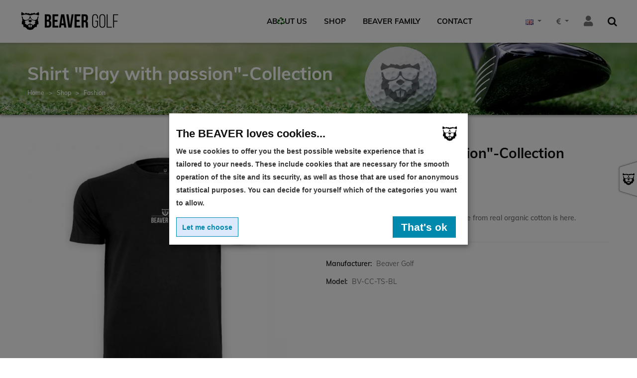

--- FILE ---
content_type: text/html; charset=UTF-8
request_url: https://www.beaver-golf.com/en/shirt-play-with-passion-collection/439/shop-details.html
body_size: 14266
content:
<!DOCTYPE html>
<html lang="en" class=" yes-js js_active js">
<head>
    
    
        <meta http-equiv="Content-Type" content="text/html; charset=UTF-8">
    <meta name="viewport" content="width=device-width, initial-scale=1">

    
    <link type="text/css" rel="stylesheet" href="/tpl/azn/assets/css/css-cpl-v8.6_20231221120227.css" />

    <link rel="stylesheet" href="/tpl/azn/assets/css/klaro.css">

    <meta name="application-name" content="BEAVER Golf">
    <meta name="mobile-web-app-capable" content="yes">
    <meta name="apple-mobile-web-app-capable" content="yes">
    <meta name="apple-mobile-web-app-title" content="BEAVER Golf">
    <meta name="msapplication-TileColor" content="#ffffff">
    <meta name="theme-color" content="#ffffff">
    <meta name="apple-mobile-web-app-status-bar-style" content="#ffffff">
    <meta name="msapplication-config" content="/media/fav//browserconfig.xml?v=201127081316">
    <link rel="apple-touch-icon" sizes="57x57" href="/media/fav//apple-touch-icon-57x57.png?v=201127081316">
    <link rel="apple-touch-icon" sizes="60x60" href="/media/fav//apple-touch-icon-60x60.png?v=201127081316">
    <link rel="apple-touch-icon" sizes="72x72" href="/media/fav//apple-touch-icon-72x72.png?v=201127081316">
    <link rel="apple-touch-icon" sizes="76x76" href="/media/fav//apple-touch-icon-76x76.png?v=201127081316">
    <link rel="apple-touch-icon" sizes="114x114" href="/media/fav//apple-touch-icon-114x114.png?v=201127081316">
    <link rel="apple-touch-icon" sizes="120x120" href="/media/fav//apple-touch-icon-120x120.png?v=201127081316">
    <link rel="apple-touch-icon" sizes="144x144" href="/media/fav//apple-touch-icon-144x144.png?v=201127081316">
    <link rel="apple-touch-icon" sizes="152x152" href="/media/fav//apple-touch-icon-152x152.png?v=201127081316">
    <link rel="apple-touch-icon" sizes="180x180" href="/media/fav//apple-touch-icon-180x180.png?v=201127081316">
    <link rel="icon" type="image/png" href="/media/fav//android-chrome-36x36.png?v=201127081316" sizes="36x36">
    <link rel="icon" type="image/png" href="/media/fav//android-chrome-48x48.png?v=201127081316" sizes="48x48">
    <link rel="icon" type="image/png" href="/media/fav//android-chrome-72x72.png?v=201127081316" sizes="72x72">
    <link rel="icon" type="image/png" href="/media/fav//android-chrome-96x96.png?v=201127081316" sizes="96x96">
    <link rel="icon" type="image/png" href="/media/fav//android-chrome-144x144.png?v=201127081316" sizes="144x144">
    <link rel="icon" type="image/png" href="/media/fav//android-chrome-192x192.png?v=201127081316" sizes="192x192">
    <link rel="icon" type="image/png" href="/media/fav//favicon-16x16.png?v=201127081316" sizes="16x16">
    <link rel="icon" type="image/png" href="/media/fav//favicon-32x32.png?v=201127081316" sizes="32x32">
    <link rel="icon" type="image/png" href="/media/fav//favicon-96x96.png?v=201127081316" sizes="96x96">
    <link rel="shortcut icon" type="image/x-icon" href="/media/fav//favicon.ico?v=201127081316">
    <meta name="msapplication-TileImage" content="/media/fav//mstile-150x150.png?v=201127081316">
    <meta name="msapplication-square70x70logo" content="/media/fav//mstile-70x70.png?v=201127081316">
    <meta name="msapplication-square150x150logo" content="/media/fav//mstile-150x150.png?v=201127081316">
    <meta name="msapplication-wide310x150logo" content="/media/fav//mstile-310x150.png?v=201127081316">
    <meta name="msapplication-square310x310logo" content="/media/fav//mstile-310x310.png?v=201127081316">
    <link href="/media/fav//apple-touch-startup-image-320x460.png?v=201127081316" media="(device-width: 320px) and (device-height: 480px) and (-webkit-device-pixel-ratio: 1)" rel="apple-touch-startup-image">
    <link href="/media/fav//apple-touch-startup-image-640x920.png?v=201127081316" media="(device-width: 320px) and (device-height: 480px) and (-webkit-device-pixel-ratio: 2)" rel="apple-touch-startup-image">
    <link href="/media/fav//apple-touch-startup-image-640x1096.png?v=201127081316" media="(device-width: 320px) and (device-height: 568px) and (-webkit-device-pixel-ratio: 2)" rel="apple-touch-startup-image">
    <link href="/media/fav//apple-touch-startup-image-748x1024.png?v=201127081316" media="(device-width: 768px) and (device-height: 1024px) and (-webkit-device-pixel-ratio: 1) and (orientation: landscape)" rel="apple-touch-startup-image">
    <link href="/media/fav//apple-touch-startup-image-750x1024.png?v=201127081316" media="" rel="apple-touch-startup-image">
    <link href="/media/fav//apple-touch-startup-image-750x1294.png?v=201127081316" media="(device-width: 375px) and (device-height: 667px) and (-webkit-device-pixel-ratio: 2)" rel="apple-touch-startup-image">
    <link href="/media/fav//apple-touch-startup-image-768x1004.png?v=201127081316" media="(device-width: 768px) and (device-height: 1024px) and (-webkit-device-pixel-ratio: 1) and (orientation: portrait)" rel="apple-touch-startup-image">
    <link href="/media/fav//apple-touch-startup-image-1182x2208.png?v=201127081316" media="(device-width: 414px) and (device-height: 736px) and (-webkit-device-pixel-ratio: 3) and (orientation: landscape)" rel="apple-touch-startup-image">
    <link href="/media/fav//apple-touch-startup-image-1242x2148.png?v=201127081316" media="(device-width: 414px) and (device-height: 736px) and (-webkit-device-pixel-ratio: 3) and (orientation: portrait)" rel="apple-touch-startup-image">
    <link href="/media/fav//apple-touch-startup-image-1496x2048.png?v=201127081316" media="(device-width: 768px) and (device-height: 1024px) and (-webkit-device-pixel-ratio: 2) and (orientation: landscape)" rel="apple-touch-startup-image">
    <link href="/media/fav//apple-touch-startup-image-1536x2008.png?v=201127081316" media="(device-width: 768px) and (device-height: 1024px) and (-webkit-device-pixel-ratio: 2) and (orientation: portrait)" rel="apple-touch-startup-image">
    <link rel="manifest" href="/media/fav//manifest.json?v=201127081316" />

            <meta name="description" content="Our &quot;PLAY WITH PASSION&quot; collection made from real organic cotton is here." />    
            <title>BEAVER Golf &ndash; Shirt "Play with passion"-Collection</title>
    
    <meta name="facebook-domain-verification" content="z7kfa030mu05isitua5oh00iqhgb6y" />
    <meta name="facebook-domain-verification" content="j9qkpw1ohnvhuy7hbvsiey60y091ly" />
    <meta name="google-site-verification" content="K0RnE2EQ0YEe7fCN__b91KfVPKEwZyFm6zWUcyw7dzQ" />
    <meta name="google-site-verification" content="1cK3FVmOW_D5X-BwAN68qYiZrt7Wtcaoa3jfG7jFnRA" />
    <meta name="ahrefs-site-verification" content="11d8de9b9b9f64e183dc661cff14d34b82184d066e7e34fcc128c7a8b36ad37d">

        <link rel="canonical" href="https://www.beaver-golf.com/en/shirt-play-with-passion-collection/439/shop-details.html" />
    
    

    


    <link rel="alternate" hreflang="en" href="https://www.beaver-golf.com/en/shirt-play-with-passion-collection/439/shop-details.html" />
    <link rel="alternate" hreflang="de" href="https://www.beaver-golf.com/de/shirt-play-with-passion-kollektion/439/shop-details.html" />
    <link rel="alternate" hreflang="fr" href="https://www.beaver-golf.com/fr/shirt-play-with-passion-collection/439/shop-details.html" />


    

<meta property="og:title" content="Shirt &quot;Play with passion&quot;-Collection" />
<meta property="og:type" content="websitejtl" />
<meta property="og:url" content="https://www.beaver-golf.com/en/shirt-play-with-passion-collection/439/shop-details.html" />
<meta property="og:image" content="https://www.beaver-golf.com/media/images/thumbnail_images/439_0_147473.png" />
<meta property="og:image:type" content="image/png" />
<meta property="og:image:height" content="900" />
<meta property="og:image:width" content="900" />
<meta property="og:image:alt" content="Shirt &quot;Play with passion&quot;-Collection" />

<meta property="og:description" content="Our &quot;PLAY WITH PASSION&quot; collection made from real organic cotton is here." />
<meta property="og:locale" content="en" />
<meta property="og:site_name" content="Beaver Golf" />

    
<script type="application/ld+json">
    [{
        "@context"      : "https://www.schema.org",
        "@type"         : "Product",
        "name"          : "Shirt &quot;Play with passion&quot;-Collection",
        "description"   : "Our &quot;PLAY WITH PASSION&quot; collection made from real organic cotton is here.",
        "brand"         : {
            "@type"         : "Brand",
            "name"          : "Beaver Golf"
        },
        "category"      : "",
        "image"         : "https://www.beaver-golf.com/media/images/popup_images/439_0_147473.png",
        "sku"           : "BV-CC-TS-BL",
        "gtin8"         : "",
        "mpn"           : "",
        "logo"          : "https://www.beaver-golf.com/media/img/brands/Beaver Golf.png",
        "offers"        : {
            "@type"             : "Offer",
            "url"               : "https://www.beaver-golf.com/en/shirt-play-with-passion-collection/439/shop-details.html",
            "priceCurrency"     : "EUR",
            "price"             : "34.99",
            "priceValidUntil"   : "2099-12-31",
            "itemCondition"     : "NewCondition",
            "availability"      : "InStock",
            "name"              : "Shirt &quot;Play with passion&quot;-Collection",
            "seller"            : {
                "@type"             : "Organization",
                "name"              : "BEAVER GOLF"
            }
        }
    },
    {
        "@context"      : "https://www.schema.org",
        "@type"         : "BreadcrumbList",
        "itemListElement"   : [
                {
                    "@type"     : "ListItem",
                    "position"  : "0",
                    "item"      : {
                        "@id"       : "https://www.beaver-golf.com/en/index",
                        "name"      : "Home"
                    }
                },

                {
                    "@type"     : "ListItem",
                    "position"  : "1",
                    "item"      : {
                        "@id"       : "https://www.beaver-golf.com/en/shop.html",
                        "name"      : "Shop"
                    }
                }
                                ,
                {
                    "@type"     : "ListItem",
                    "position"  : "2",
                    "item"      : {
                        "@id"       : "https://www.beaver-golf.com/en/fashion/123/shop.html",
                        "name"      : "Fashion"
                    }
                }

                
            ]
    }]
</script>



</head>
<body  >



<!--content-->
<div class=" wrapper-container">
<div id="minicart-container">




<!--mini cart-->
<div id="minicart" class="minicart-content woocommerce">
        <div class="background-overlay-cart"></div>
</div>
</div>

<!--header-->
<div class="container container-box-header1 container-menu">
    <header id="masthead" class="site-header">
        <div class="header-hp-1 style-header-hp-1 affix" >
            <div id="js-navbar-fixed" class="menu-desktop">
                <div class="menu-desktop-inner">
                    <!-- Logo -->
                    <div class="menu-mobile-effect hamburger hamburger--spin">
                        <div class="hamburger-box">
                            <span class="hamburger-inner"></span>
                        </div>
                    </div>
                    <div class="logo">
                                                                            

                                                                                                                                                        

                        <a href="/en/index.html" title="Beaver Golf" rel="home">
                                                            <img width="200" height="45" src="/media/img/BeaverLogo_wide_200.webp" alt="beaver-golf.com">
                                                    </a>
                    </div>
                    <div class="space-header"></div>
                    <!-- Main Menu -->
                    <nav class="main-menu">
                        <ul class="navmenu">
                            <li class="menu-item  menu-item-has-children">
                                                                <a href="/en/who-are-we.html">Ab<span class="fa fa-recycle" style="color: rgb(0,80,0)"></span>ut Us</a>
                                <ul class="sub-menu">
                                    <li class="menu-item">
                                        <a href="/en/who-are-we.html">Who are we</a>
                                    </li>
                                    <li class="menu-item">
                                        <a href="/en/career.html">Career</a>
                                    </li>
                                    <li class="menu-item">
                                        <a href="/en/social-commitment.html">Social commitment</a>
                                    </li>
                                    <li class="menu-item">
                                        <a href="/en/media.html">Media</a>
                                    </li>
                                </ul>
                            </li>
                            <li class="menu-item menu-item-has-children">
                                <a href="/en/shop.html" >Shop</a>
                                <ul class="sub-menu">
                                                                                                                                                                                                                                                                                                                                                     <li class="menu-item">
                                                    <a href="/en/ball-markers/118/shop.html">Ball Markers </a>
                                                    </li>
                                                                                                                                                                                                                                                                                                                                                                                                                                             <li class="menu-item">
                                                    <a href="/en/caps---beanies/119/shop.html">Caps & Beanies </a>
                                                    </li>
                                                                                                                                                                                                                                                                                                                                                                                                                                             <li class="menu-item">
                                                    <a href="/en/fashion/123/shop.html">Fashion </a>
                                                    </li>
                                                                                                                                                                                                                                                                                                                                                                                                                                             <li class="menu-item">
                                                    <a href="/en/golf-gloves/121/shop.html">Golf gloves </a>
                                                    </li>
                                                                                                                                                                                                                                                                                                                                                                                                                                             <li class="menu-item">
                                                    <a href="/en/golf-tees/120/shop.html">Golf Tees </a>
                                                    </li>
                                                                                                                                                                                                                                                                                                                                                                                                                                             <li class="menu-item">
                                                    <a href="/en/golf-towels/433/shop-details.html">Golf Towels </a>
                                                    </li>
                                                                                                                                                                                                                                                                                                                                                                                                                                                                                                                                                                                                                                                                                                                                    </ul>
                            </li>
                            <li class="menu-item menu-item-has-children">
                                <a href="/en/beaver-family.html" >BEAVER Family</a>

                                <ul class="sub-menu">
                                                                        <li class="menu-item"><a href="/en/beaver-family.html">BEAVER gallery </a></li>
                                </ul>

                            </li>
                            <li class="menu-item">
                                <a href="/en/contact.html" class="contact-large ">Contact</a>

                                <a href="/en/contact.html" class="contact-small ">
                                    <span class="zmdi zmdi-comment-text"></span>
                                </a>
                            </li>
                        </ul>
                    </nav>
                    <!-- Header Right -->
                    <div class="header-right">
                        <div class="dropdown show">
                            <a class="dropdown-toggle" href="#" role="button" id="dropdownLanguage" data-toggle="dropdown" aria-haspopup="true" aria-expanded="false">
                                <img width="16" height="11" alt="English" src="/media/img/local/en.webp">
                            </a>

                            <div class="dropdown-menu ddmsmall" aria-labelledby="dropdownLanguage" style="min-width: 40px;">
                                                                                                    <a class="dropdown-item" href="/de/shirt-play-with-passion-kollektion/439/shop-details.html" title="deutsch"><img width="16" height="11" src="/media/img/local/de.webp" alt="deutsch" ></a>
                                
                                
                                                                                                                                                <a class="dropdown-item" href="/fr/shirt-play-with-passion-collection/439/shop-details.html" title="francais"><img width="16" height="11" src="/media/img/local/fr.webp" alt="francais" ></a>
                                                                                                </div>
                        </div>

                        <div class="dropdown show">
                            <a rel="nofollow" class="dropdown-toggle" href="#" role="button" id="dropdownCurrency" data-toggle="dropdown" aria-haspopup="true" aria-expanded="false">
                                                                    <i class="fa fa-eur"></i>
                                                            </a>

                            <div class="dropdown-menu ddmsmall" aria-labelledby="dropdownCurrency" style="min-width: 40px;">
                                
                                                                <a class="dropdown-item switch-currency" data-curr="gbp" href="#" title="Pound Sterling" alt="Pound Sterling" rel="nofollow"><span style="display:inline-block; width: 1.5em;"><i class="fas fa-gbp"></i></span> &nbsp;<small>GBP</small></a>
                                
                                                                <a class="dropdown-item switch-currency" data-curr="usd" href="#" title="US Dollar" alt="US Dollar" rel="nofollow"><span style="display:inline-block; width: 1.5em;"><i class="fas fa-usd"></i></span> &nbsp;<small>USD</small></a>
                                                            </div>
                        </div>

                        

                        <div class="login">
                            <span style="font-size: 150%;">
                                                                    <a href="/en/login.html" title="Login"><i class="fa fa-user"></i></a>
                                                            </span>
                        </div>


                                                <div id="physc_search_widget-2" class="physc_search">
                            <div class="wrapper-search">
                                <div class="search-toggler">
                                    <span class="zmdi zmdi-search"></span>
                                </div>
                                <div class="search-menu search-overlay search-hidden">
                                    <div class="closeicon">Close</div>
                                    <div class="modal-search-content">
                                        <form role="search" method="get" class="search-form" action="/en/shop.html">
                                            <input type="search" class="search-field" placeholder="Search for ..." value="" name="search" title="Search for">
                                            <button type="submit" class="search-submit"><span class="zmdi zmdi-search"></span></button>
                                        </form>
                                    </div>
                                    <div class="background-overlay"></div>
                                </div>
                            </div>
                        </div>
                                            </div>
                </div>
            </div>
        </div>
    </header>
</div>



<!--end header-->
    <div id="box-events-overlay"></div>

<div id="box-events">
    <div class="flap-box">
        <p id="flap"></p>
    </div>
    <div class="box-events-content">

    
                    
                    



                    
            
        


        
        

                    
            

        
    

    </div>
</div>


<p id="demo"></p>


    <div class="menu_spacer">
            <div class="no-slider">
    

    



    <style>
        .tab-content b {
            font-weight: 900;
        }

        
        .slider-nav li {
            margin: 0 10px 0 0;
        }

        .slider-nav li img {
            max-height: 110px;
        }

        .slider-nav li {
            outline: none;
        }

        .images ul.slider-for {
            margin: 0 10px 20px 0;
        }

        .images ul.slider-nav {
            margin: 0 10px 0 0;
        }

    </style>


    <div class="site page-content woocommerce">
    <div class="breadcrumb-contact-us breadcrumb-section section-box">
        <div class="container breadcrumb-inner">
            <h1 class="heading_primary">Shirt "Play with passion"-Collection</h1>
            <div class="breadcrumbs-wrapper">
                <ul class="phys-breadcrumb">
                    <li><a href="/en/index.html">Home</a></li>
                    <li><a href="/en/shop.html">Shop</a></li>
                                            <li class="last-breadcrumb"><a href="/en/fashion/123/shop.html">Fashion</a></li>
                    
                </ul>
            </div>
        </div>
    </div>



    
    
    <div class="content-area shop-single-v1-section container mb-0 pb-0" >
        <div class="product">
            <div class="product-top-image">
                <div class="images" id="tr-products-image">

                                        <ul class="slider slider-for">
                                                    <li>
                                <a href="#" class="swipebox" title="">
                                    <img src="/media/images/popup_images/439_0_147473.png" width="900" height="900" data-fullimageid="1" data-imgsrc="/media/images/popup_images/439_0_147473.png"
                                         class="attachment-shop_single size-shop_single wp-post-image"
                                         data-alt="Shirt "Play with passion"-Collection" alt="Shirt "Play with passion"-Collection">
                                </a>
                            </li>
                                                    <li>
                                <a href="#" class="swipebox" title="">
                                    <img data-lazy="/media/images/popup_images/439_1_702599.png" width="900" height="900" data-fullimageid="2" data-imgsrc="/media/images/popup_images/439_1_702599.png"
                                         class="attachment-shop_single size-shop_single wp-post-image"
                                         data-alt="Shirt "Play with passion"-Collection" alt="Shirt "Play with passion"-Collection">
                                </a>
                            </li>
                                                    <li>
                                <a href="#" class="swipebox" title="">
                                    <img data-lazy="/media/images/popup_images/439_2_578140.png" width="900" height="900" data-fullimageid="3" data-imgsrc="/media/images/popup_images/439_2_578140.png"
                                         class="attachment-shop_single size-shop_single wp-post-image"
                                         data-alt="Shirt "Play with passion"-Collection" alt="Shirt "Play with passion"-Collection">
                                </a>
                            </li>
                                            </ul>
                    <ul class="slider slider-nav" >
                                                    <li class="flex-active-slide">
                                <img width="240" height="240" data-thumbimageid="1" data-imgsrc="/media/images/thumbnail_images/439_0_147473.png" src="/media/images/thumbnail_images/439_0_147473.png"
                                     class="attachment-thumbnail size-thumbnail wp-post-image" alt="Shirt "Play with passion"-Collection">
                            </li>
                                                    <li class="flex-active-slide">
                                <img width="240" height="240" data-thumbimageid="2" data-imgsrc="/media/images/thumbnail_images/439_1_702599.png" src="/media/images/thumbnail_images/439_1_702599.png"
                                     class="attachment-thumbnail size-thumbnail wp-post-image" alt="Shirt "Play with passion"-Collection">
                            </li>
                                                    <li class="flex-active-slide">
                                <img width="240" height="240" data-thumbimageid="3" data-imgsrc="/media/images/thumbnail_images/439_2_578140.png" src="/media/images/thumbnail_images/439_2_578140.png"
                                     class="attachment-thumbnail size-thumbnail wp-post-image" alt="Shirt "Play with passion"-Collection">
                            </li>
                                            </ul>
                    
                                        </div>

                                    <div class="images" id="tr-psg-pic" style="display: none;">
                        <div style="width: 100%;">
                            <img id="psg-switch-pic" src="" class="attachment-shop_single size-shop_single wp-post-image" alt="Product Picture">
                        </div>
                    </div>
                
                <div class="summary entry-summary">
                    <h2 id="tr-product-name" class="product_title entry-title" style="min-height: 2.5em; font-size:28px;">Shirt "Play with passion"-Collection</h2>
                    
                    <div>
                        <p class="price">
                            <span class="woocommerce-Price-amount amount">
                                                                    <span class="price"><span class="woocommerce-Price-currencySymbol">&euro;</span>
                                        <span id="tr-products-new-price">34.99</span>
                                    </span>
                                                                                                    <small>(RRP)</small>
                                                            </span>

                            
                        </p>
                    </div>
                    <div id="tr-short-description" class="woocommerce-product-details__short-description">

                        <p>Our "PLAY WITH PASSION" collection made from real organic cotton is here.</p>
                    </div>


                    
                    <div class="product_meta">
                        <span class="sku_wrapper">Manufacturer: <span class="sku">Beaver Golf</span></span>
                        <span class="sku_wrapper">Model: <span class="sku">
                                                                    BV-CC-TS-BL
                                                            </span></span>

                                            </div>
                </div>
            </div>
            <!--tabs-->

            <style>
                .nav-link red {
                    color: red;
                }
            </style>

            <div class="woocommerce-tabs wc-tabs-wrapper" id="nav-tab-contents">
                <ul class="nav nav-tabs tabs" role="tablist">
                    <li class="nav-item">
                        <a href="#tab-description" class="nav-link active" aria-controls="tab-description"
                           data-toggle="tab" id="tab-title-description" role="tab">Description </a>

                    </li>

                    
                    
                                        <li class="nav-item">
                        <a href="#tab-reviews" class="nav-link" data-toggle="tab" id="tab-title-reviews" role="tab"
                           aria-controls="tab-reviews">Reviews </a>
                    </li>
                                    </ul>

                <div class="tab-content" >
                    <div class="tab-pane fade show active" id="tab-description" role="tabpanel" aria-labelledby="tab-title-description">
                        <h3 style="display: none;">Description</h3>
                        
<p>You want our style off the court too? Then it's time for our 100% skin-friendly t-shirt made from <b>real organic cotton</b> (we recommend ONE size larger than you normally wear). <b>High quality</b>, reliable and an absolute classic. Show the others that YOU can do it. We believe high quality & golf doesn't have to be expensive. #BEAVER_Family.</p><p> Our products follow our philosophy that real sustainability is affordable and above all possible. We therefore only work with the best materials and manufacture by hand. Without plastic and without harmful substances.
</p><ul><li>
100% real organic cotton
</li><li>Ultra high quality
</li><li>Unisex (best to order one size bigger)
</li><li>From BEAVER with love
</li></ul>
































































                    </div>

                    
                    
                    <div class="tab-pane fade" id="tab-reviews" role="tabpanel" aria-labelledby="tab-title-reviews">
                        <h3 style="display: none;">Reviews</h3>
                        

<div class="woocommerce-Reviews" id="reviews">

    

    <div id="review_form_wrapper" class="mt-5">

        <h4>Post a rating</h4>

                    <p>You must be logged in with a customer account (with at least one purchase) to be able to submit a rating.</p>
            <div class="btn-add-to-cart mb-3" style="display: inline-block !important; padding: 0 5px;">
                <a href="/login.html">Login</a>
            </div>
        
    </div>

    <div class="clear"></div>
</div>

                    </div>
                </div>
            </div>
            <!--end tabs-->

            <hr class="my-4">
            <p class="h5 font-weight-bold">Important Product Information</p>
            <a href="#" class="show_gpsr"><span class='fa fa-info-circle'></span> Product Safety Details</a>

        </div>

        <div class="container">
            <hr style="margin-top: 60px; margin-left: 40px; margin-right: 40px; background-color: #eee; margin-bottom: 40px;">
        </div>

        <div class="container">
            <h5 class="text-center heading-title">Our products are also available here</h5>
        </div>

        <script>
    function mapBox()  {


        document.querySelector('#bg-map').innerHTML = '';
        document.querySelector('#bg-map').style.display = "block";

        mapboxgl.accessToken = 'pk.eyJ1Ijoic2Vub3Jyb3NzaSIsImEiOiJjbGs5eDU2eHkwMW9mM2txZHB2Z2pkaTZiIn0.7KdQ2Fzf_O3YfLwwD3Tuow';
        const map = new mapboxgl.Map( { 
            container: 'bg-map',
            style: 'mapbox://styles/mapbox/streets-v11',
            center: [10.4, 51.16],
            zoom: 5,
            language: 'en',
            maxZoom: 20,
            minZoom: 2,
            pitch: 25,

         } );

        // Create a popup, but don't add it to the map yet.
        const popup = new mapboxgl.Popup( {
            closeButton: false,
            closeOnClick: false
        } );

        map.on('load', () =>  {

            const layers = map.getStyle().layers;
            // Find the index of the first symbol layer in the map style.
            let firstSymbolId;
            for (const layer of layers) {
                if (layer.type === 'symbol') {
                    firstSymbolId = layer.id;
                    break;
                }
            }

            map.addSource('places',  { 
                    'type': 'geojson',
                    'data': '/where2buy.json?v=250915_1',
                    'cluster': true,
                    'clusterMaxZoom': 14, // Max zoom to cluster points on
                    'clusterRadius': 50 // Radius of each cluster when clustering points (defaults to 50)
                 } 
            );

            map.addSource('easteregg', {
                'type': 'geojson',
                'data': {
                    'type': 'Feature',
                    'geometry': {
                        'type': 'Polygon',
                        'coordinates': [
                            [
                                [6.765398791689677, 49.98303747895807],
                                [6.765531769159907, 49.98310621667645],
                                [6.765666683898758, 49.98298753947864],
                                [6.765536930044277, 49.982920822202004]
                            ]
                        ]
                    }
                }
            });


            map.loadImage('/media/img/partner/_mapbox_beaver_logo.png', (error, image) =>  {
                if (error) throw error;
                map.addImage('store-location', image,  { sdf: false } );

                map.addLayer({
                    'id': 'pattern-layer',
                    'type': 'fill',
                    'source': 'easteregg',
                    'paint': {
                        'fill-pattern': 'store-location'
                    }
                });
             } );

            map.loadImage('/media/img/partner/_mapbox_cluster_bg.png', (error, image) =>  {
                if (error) throw error;
                map.addImage('store-counter', image,  { sdf: false } );
             } );

            map.addLayer( { 
                'id': 'places-clustered',
                'type': 'symbol',
                'source': 'places',
                'filter': ['has', 'point_count'],
                'layout':  { 
                    'icon-image': 'store-location',
                    'icon-size': 0.75,
                    'icon-allow-overlap': true,
                 } ,
                'paint':  { 
                    'icon-opacity': 1
                 } 
             } , firstSymbolId);

            map.addLayer( {
                'id': 'places-count',
                'type': 'symbol',
                'source': 'places',
                'filter': ['has', 'point_count'],
                'layout':  { 
                    'text-field': ['get', 'point_count'],
                    'text-size': 13,

                    'icon-image': 'store-counter',
                    'icon-size': 0.5,
                    'icon-allow-overlap': true,


                 } ,
                'paint':  { 
                    'text-color': '#ffffff',
                    'text-translate': [12, 12],
                    'icon-translate': [12, 12]
                 }
             }  );

            map.addLayer( { 
                'id': 'places-unclustered',
                'type': 'symbol',
                'source': 'places',
                'filter': ['!', ['has', 'point_count']],
                'layout':  { 
                    'icon-image': 'store-location',
                    'icon-size': 0.6,
                    'icon-allow-overlap': true
                 } 
             } , firstSymbolId);




            map.on('click', 'places-clustered', (e) =>  { 
                const features = map.queryRenderedFeatures(e.point,  { 
                    layers: ['places-clustered']
                 } );
                const clusterId = features[0].properties.cluster_id;
                map.getSource('places').getClusterExpansionZoom(
                    clusterId,
                    (err, zoom) =>  { 
                        if (err) return;

                        map.easeTo( { 
                            center: features[0].geometry.coordinates,
                            zoom: zoom + 1
                         } );
                     } 
                );
             } );



            map.on('click', 'places-unclustered', (e) =>  { 
                const coordinates = e.features[0].geometry.coordinates.slice();
                const description = e.features[0].properties.description;

                while (Math.abs(e.lngLat.lng - coordinates[0]) > 180)  { 
                    coordinates[0] += e.lngLat.lng > coordinates[0] ? 360 : -360;
                 } 

                new mapboxgl.Popup()
                    .setLngLat(coordinates)
                    .setHTML(description)
                    .addTo(map);
             } );



            map.on('mouseenter', 'places-unclustered', (e) =>  {
                map.getCanvas().style.cursor = 'pointer';

                const coordinates = e.features[0].geometry.coordinates.slice();
                const description = e.features[0].properties.description;

                while (Math.abs(e.lngLat.lng - coordinates[0]) > 180)  {
                    coordinates[0] += e.lngLat.lng > coordinates[0] ? 360 : -360;
                }

               popup.setLngLat(coordinates).setHTML(description).addTo(map);
             } );

            map.on('mouseleave', 'places-unclustered', () =>  { 
                map.getCanvas().style.cursor = '';
                popup.remove();
             } );

            map.on('mouseenter', 'places-clustered', () =>  {
                map.getCanvas().style.cursor = 'zoom-in';
            } );

            map.on('mouseleave', 'places-clustered', () =>  {
                map.getCanvas().style.cursor = '';
            } );

            map.addControl(new mapboxgl.NavigationControl());

         } );

        map.on('style.load', () => {
            map.addSource('mapbox-dem', {
                'type': 'raster-dem',
                'url': 'mapbox://mapbox.mapbox-terrain-dem-v1',
                'tileSize': 512,
                'maxzoom': 14
            });

            map.setTerrain({ 'source': 'mapbox-dem', 'exaggeration': 1.25 });
        });


        /*
        map.on('mousemove', (e) => {
            document.getElementById('info').innerHTML =
                JSON.stringify(e.point) +
                '<br />' +
                // `e.lngLat` is the longitude, latitude geographical position of the event.
                JSON.stringify(e.lngLat.wrap());
        });

        map.on('click', (e) => {
            console.log( JSON.stringify(e.lngLat.wrap()) );
        });
        */

     }
</script>


<script onload="mapBox()" type="text/plain" data-name="mapbox" data-type="text/javascript" src="https://api.mapbox.com/mapbox-gl-js/v2.15.0/mapbox-gl.js"></script>
<link href="/tpl/azn/assets/css/mapbox-gl.css" rel="stylesheet">



<div class="mt-4">
    <div id="bg-map">
        <div class="map_bg">
            <div>
                <p class="mb-5">
                    Actually, an interactive map of our partners should be displayed here.<br> Unfortunately, you have not (yet) given us permission to do so.<br> But you can do that now by clicking on the button below.<br>
                </p>
                <a href="#" class="btn-beaver py-2 mt-5 activate_mapbox">Activate 'Mapbox' Plugin</a>
            </div>
        </div>
    </div>
</div>








<style>
    #bg-map  {  width: 100%; max-height: calc(100vh); height: 450px; margin-bottom: 20px; border:1px solid rgba(0,0,0,0.4); box-shadow: 0px 0px 3px rgba(0,0,0,0.2);  }

    .mapboxgl-popup  {
        max-width: 400px;
        font: 12px/20px 'Helvetica Neue', Arial, Helvetica, sans-serif;
    }

    .mapboxgl-popup-content  {
        border: 1px solid #0088ad;
        box-shadow: 0px 0px 8px rgba(0, 136, 173, 0.3);
        padding: 15px 10px;
    }

    .mapboxgl-popup-anchor-bottom .mapboxgl-popup-tip {
        border-top-color: rgba(0, 136, 173, 1);
        box-shadow: 0px 0px 2px white;
    }

    .mapboxgl-popup-anchor-top .mapboxgl-popup-tip {
        border-bottom-color: rgba(0, 136, 173, 1);
    }

    .mapboxgl-popup-anchor-left .mapboxgl-popup-tip {
        border-right-color: rgba(0, 136, 173, 1);
    }

    .mapboxgl-popup-anchor-right .mapboxgl-popup-tip {
        border-left-color: rgba(0, 136, 173,1);
    }

    .mapboxgl-popup-close-button {
        right: 5px;
        font-size: 120%;
    }

    .map_bg {
        background-image: url(/media/img/partner/map_bg.webp);
        background-position: 50% 50%;
        background-size: cover;
        height: 100%;
        width: 100%;
        position: relative;

        display: flex;
        justify-content: center;
        align-items: center;
    }

    .map_bg div {
        height: 200px;
        text-align: center;
        color: white;
    }

    #info {
        display: table;
        position: relative;
        margin: 0px auto;
        word-wrap: anywhere;
        white-space: pre-wrap;
        padding: 10px;
        border: none;
        border-radius: 3px;
        font-size: 12px;
        text-align: center;
        color: #222;
        background: #fff;
    }
</style>



    </div>
    <style>
    p.partner-name {
        font-size: 90%;
        line-height: 0.9rem;
        padding-top: 8px;
        opacity: 0;
        transition: all 0.3s;
        transform: scale(0);
    }

    .partner-image a:hover p.partner-name {
        opacity: 0.8;
        transform: scale(1);
    }

</style>

<div class="partner pb-3 mb-0">
    <div class="owl-carousel owl-theme partner-content">
                                    <div class="item">
                    <div class="partner-image" style="padding: 3px 10px;">
                        <a href="https://www.bitgolf.de" target="_blank">
                            <div class="product-image text-center ">
                                <img src="/media/img/partner/l_GRBL_02.webp" alt="Golf Resort Bitburger Land" title="Golf Resort Bitburger Land">
                            </div>
                            <p class="woocommerce-loop-product_title text-center partner-name d-none d-xl-block">
                                Golf Resort Bitburger Land
                            </p>
                        </a>
                    </div>
                </div>
                                                <div class="item">
                    <div class="partner-image" style="padding: 3px 10px;">
                        <a href="https://www.planetgolf.de/" target="_blank">
                            <div class="product-image text-center ">
                                <img src="/media/img/partner/planetgolf_02.webp" alt="Planet Golf" title="Planet Golf">
                            </div>
                            <p class="woocommerce-loop-product_title text-center partner-name d-none d-xl-block">
                                Planet Golf
                            </p>
                        </a>
                    </div>
                </div>
                                                <div class="item">
                    <div class="partner-image" style="padding: 3px 10px;">
                        <a href="https://golfplatz-altenstadt.de//" target="_blank">
                            <div class="product-image text-center ">
                                <img src="/media/img/partner/gp_altenstadt_02.webp" alt="Golfplatz Altenstadt" title="Golfplatz Altenstadt">
                            </div>
                            <p class="woocommerce-loop-product_title text-center partner-name d-none d-xl-block">
                                Golfplatz Altenstadt
                            </p>
                        </a>
                    </div>
                </div>
                                                <div class="item">
                    <div class="partner-image" style="padding: 3px 10px;">
                        <a href="https://www.mainzer-golfclub.de/" target="_blank">
                            <div class="product-image text-center ">
                                <img src="/media/img/partner/l_mainzerGC_02.webp" alt="Mainzer Golfclub" title="Mainzer Golfclub">
                            </div>
                            <p class="woocommerce-loop-product_title text-center partner-name d-none d-xl-block">
                                Mainzer Golfclub
                            </p>
                        </a>
                    </div>
                </div>
                                                                    <div class="item">
                    <div class="partner-image" style="padding: 3px 10px;">
                        <a href="https://www.golfatyourbest.com/standorte/" target="_blank">
                            <div class="product-image text-center ">
                                <img src="/media/img/partner/l_golfayb_02.webp" alt="Golf At Your Best" title="Golf At Your Best">
                            </div>
                            <p class="woocommerce-loop-product_title text-center partner-name d-none d-xl-block">
                                Golf At Your Best
                            </p>
                        </a>
                    </div>
                </div>
                                                <div class="item">
                    <div class="partner-image" style="padding: 3px 10px;">
                        <a href="https://gc-barbarossa.de/" target="_blank">
                            <div class="product-image text-center ">
                                <img src="/media/img/partner/gc_barbarossa.webp" alt="Golfclub Barbarossa" title="Golfclub Barbarossa">
                            </div>
                            <p class="woocommerce-loop-product_title text-center partner-name d-none d-xl-block">
                                Golfclub Barbarossa
                            </p>
                        </a>
                    </div>
                </div>
                                                <div class="item">
                    <div class="partner-image" style="padding: 3px 10px;">
                        <a href="https://www.golf-inn.de" target="_blank">
                            <div class="product-image text-center ">
                                <img src="/media/img/partner/l_golfinn_02.webp" alt="GOLFINN" title="GOLFINN">
                            </div>
                            <p class="woocommerce-loop-product_title text-center partner-name d-none d-xl-block">
                                GOLFINN
                            </p>
                        </a>
                    </div>
                </div>
                                                <div class="item">
                    <div class="partner-image" style="padding: 3px 10px;">
                        <a href="https://www.golfbadmuenstereifel.de/" target="_blank">
                            <div class="product-image text-center ">
                                <img src="/media/img/partner/l_gbm_02.webp" alt="Golf Bad M&uuml;nstereifel" title="Golf Bad M&uuml;nstereifel">
                            </div>
                            <p class="woocommerce-loop-product_title text-center partner-name d-none d-xl-block">
                                Golf Bad M&uuml;nstereifel
                            </p>
                        </a>
                    </div>
                </div>
                                                <div class="item">
                    <div class="partner-image" style="padding: 3px 10px;">
                        <a href="https://ruffgolf.at/" target="_blank">
                            <div class="product-image text-center ">
                                <img src="/media/img/partner/ruffgolf_02.webp" alt="Ruff Golf" title="Ruff Golf">
                            </div>
                            <p class="woocommerce-loop-product_title text-center partner-name d-none d-xl-block">
                                Ruff Golf
                            </p>
                        </a>
                    </div>
                </div>
                                                <div class="item">
                    <div class="partner-image" style="padding: 3px 10px;">
                        <a href="https://www.golfpark-bostalsee.de/" target="_blank">
                            <div class="product-image text-center ">
                                <img src="/media/img/partner/gp_bostalsee.webp" alt="Golfpark Bostalsee" title="Golfpark Bostalsee">
                            </div>
                            <p class="woocommerce-loop-product_title text-center partner-name d-none d-xl-block">
                                Golfpark Bostalsee
                            </p>
                        </a>
                    </div>
                </div>
                                                <div class="item">
                    <div class="partner-image" style="padding: 3px 10px;">
                        <a href="https://www.indoorgolf-kronberg.de/" target="_blank">
                            <div class="product-image text-center ">
                                <img src="/media/img/partner/indoor_golf_kronberg.png" alt="Indoor Golf & Lounge Kronberg" title="Indoor Golf & Lounge Kronberg">
                            </div>
                            <p class="woocommerce-loop-product_title text-center partner-name d-none d-xl-block">
                                Indoor Golf & Lounge Kronberg
                            </p>
                        </a>
                    </div>
                </div>
                                                <div class="item">
                    <div class="partner-image" style="padding: 3px 10px;">
                        <a href="https://www.gc-rheine.de/" target="_blank">
                            <div class="product-image text-center ">
                                <img src="/media/img/partner/gc_rheine_02.webp" alt="Golfsportclub Rheine/Mesum" title="Golfsportclub Rheine/Mesum">
                            </div>
                            <p class="woocommerce-loop-product_title text-center partner-name d-none d-xl-block">
                                Golfsportclub Rheine/Mesum
                            </p>
                        </a>
                    </div>
                </div>
                                                <div class="item">
                    <div class="partner-image" style="padding: 3px 10px;">
                        <a href="https://www.golf-athleticum.de/" target="_blank">
                            <div class="product-image text-center ">
                                <img src="/media/img/partner/l_golf_a_02.webp" alt="Golf Athleticum" title="Golf Athleticum">
                            </div>
                            <p class="woocommerce-loop-product_title text-center partner-name d-none d-xl-block">
                                Golf Athleticum
                            </p>
                        </a>
                    </div>
                </div>
                                                <div class="item">
                    <div class="partner-image" style="padding: 3px 10px;">
                        <a href="https://golfcochem.de/" target="_blank">
                            <div class="product-image text-center ">
                                <img src="/media/img/partner/gc_cochem_mosel.webp" alt="Golfclub Cochem/Mosel" title="Golfclub Cochem/Mosel">
                            </div>
                            <p class="woocommerce-loop-product_title text-center partner-name d-none d-xl-block">
                                Golfclub Cochem/Mosel
                            </p>
                        </a>
                    </div>
                </div>
                                                <div class="item">
                    <div class="partner-image" style="padding: 3px 10px;">
                        <a href="https://www.golfoase.de/" target="_blank">
                            <div class="product-image text-center ">
                                <img src="/media/img/partner/gc_golfoase.webp" alt="GC Golfoase Pfullinger Hof" title="GC Golfoase Pfullinger Hof">
                            </div>
                            <p class="woocommerce-loop-product_title text-center partner-name d-none d-xl-block">
                                GC Golfoase Pfullinger Hof
                            </p>
                        </a>
                    </div>
                </div>
                                                <div class="item">
                    <div class="partner-image" style="padding: 3px 10px;">
                        <a href="https://www.all4golf.de/" target="_blank">
                            <div class="product-image text-center ">
                                <img src="/media/img/partner/l_all4golf_02.webp" alt="All4Golf" title="All4Golf">
                            </div>
                            <p class="woocommerce-loop-product_title text-center partner-name d-none d-xl-block">
                                All4Golf
                            </p>
                        </a>
                    </div>
                </div>
                                                <div class="item">
                    <div class="partner-image" style="padding: 3px 10px;">
                        <a href="https://www.golfplus.fr/" target="_blank">
                            <div class="product-image text-center ">
                                <img src="/media/img/partner/golfplus_02.webp" alt="Golf Plus" title="Golf Plus">
                            </div>
                            <p class="woocommerce-loop-product_title text-center partner-name d-none d-xl-block">
                                Golf Plus
                            </p>
                        </a>
                    </div>
                </div>
                                                <div class="item">
                    <div class="partner-image" style="padding: 3px 10px;">
                        <a href="https://www.grazergolf.at/" target="_blank">
                            <div class="product-image text-center ">
                                <img src="/media/img/partner/l_grazer_golfclub_02.webp" alt="Grazer Golfclub Thalersee" title="Grazer Golfclub Thalersee">
                            </div>
                            <p class="woocommerce-loop-product_title text-center partner-name d-none d-xl-block">
                                Grazer Golfclub Thalersee
                            </p>
                        </a>
                    </div>
                </div>
                                                <div class="item">
                    <div class="partner-image" style="padding: 3px 10px;">
                        <a href="https://www.golfx-shop.de/" target="_blank">
                            <div class="product-image text-center ">
                                <img src="/media/img/partner/l_golfx_02.webp" alt="Golf-X" title="Golf-X">
                            </div>
                            <p class="woocommerce-loop-product_title text-center partner-name d-none d-xl-block">
                                Golf-X
                            </p>
                        </a>
                    </div>
                </div>
                                                <div class="item">
                    <div class="partner-image" style="padding: 3px 10px;">
                        <a href="https://www.golf-absolute.de/stwendel/anlage/proshop/" target="_blank">
                            <div class="product-image text-center ">
                                <img src="/media/img/partner/golfpassion-saarland.webp" alt="Golfpassion.Saarland" title="Golfpassion.Saarland">
                            </div>
                            <p class="woocommerce-loop-product_title text-center partner-name d-none d-xl-block">
                                Golfpassion.Saarland
                            </p>
                        </a>
                    </div>
                </div>
                                                <div class="item">
                    <div class="partner-image" style="padding: 3px 10px;">
                        <a href="https://www.golftruck.de/" target="_blank">
                            <div class="product-image text-center ">
                                <img src="/media/img/partner/24golftruck.webp" alt="24you Golftruck" title="24you Golftruck">
                            </div>
                            <p class="woocommerce-loop-product_title text-center partner-name d-none d-xl-block">
                                24you Golftruck
                            </p>
                        </a>
                    </div>
                </div>
                                                <div class="item">
                    <div class="partner-image" style="padding: 3px 10px;">
                        <a href="https://shop.golfpost.de/" target="_blank">
                            <div class="product-image text-center ">
                                <img src="/media/img/partner/golfpost_shop_02.webp" alt="Golfpost Shop" title="Golfpost Shop">
                            </div>
                            <p class="woocommerce-loop-product_title text-center partner-name d-none d-xl-block">
                                Golfpost Shop
                            </p>
                        </a>
                    </div>
                </div>
                                                <div class="item">
                    <div class="partner-image" style="padding: 3px 10px;">
                        <a href="https://www.gut-waldshagen.de/golfclub-waldshagen/" target="_blank">
                            <div class="product-image text-center ">
                                <img src="/media/img/partner/gc_waldshagen.webp" alt="GC Gut Waldshagen" title="GC Gut Waldshagen">
                            </div>
                            <p class="woocommerce-loop-product_title text-center partner-name d-none d-xl-block">
                                GC Gut Waldshagen
                            </p>
                        </a>
                    </div>
                </div>
                                                <div class="item">
                    <div class="partner-image" style="padding: 3px 10px;">
                        <a href="https://svens-golfshop.de/" target="_blank">
                            <div class="product-image text-center ">
                                <img src="/media/img/partner/svens_golfshop_02.webp" alt="Svens Golfshop" title="Svens Golfshop">
                            </div>
                            <p class="woocommerce-loop-product_title text-center partner-name d-none d-xl-block">
                                Svens Golfshop
                            </p>
                        </a>
                    </div>
                </div>
                                                <div class="item">
                    <div class="partner-image" style="padding: 3px 10px;">
                        <a href="https://espace-golf.fr/" target="_blank">
                            <div class="product-image text-center ">
                                <img src="/media/img/partner/espace_golf.webp" alt="Espace Golf" title="Espace Golf">
                            </div>
                            <p class="woocommerce-loop-product_title text-center partner-name d-none d-xl-block">
                                Espace Golf
                            </p>
                        </a>
                    </div>
                </div>
                                                <div class="item">
                    <div class="partner-image" style="padding: 3px 10px;">
                        <a href="https://www.golfclub-raffelberg.de/" target="_blank">
                            <div class="product-image text-center ">
                                <img src="/media/img/partner/l_raffelberg_02.webp" alt="Golfclub Raffelberg" title="Golfclub Raffelberg">
                            </div>
                            <p class="woocommerce-loop-product_title text-center partner-name d-none d-xl-block">
                                Golfclub Raffelberg
                            </p>
                        </a>
                    </div>
                </div>
                                                <div class="item">
                    <div class="partner-image" style="padding: 3px 10px;">
                        <a href="https://flight-golf.de/" target="_blank">
                            <div class="product-image text-center ">
                                <img src="/media/img/partner/flight_golf.webp" alt="Flight Golf" title="Flight Golf">
                            </div>
                            <p class="woocommerce-loop-product_title text-center partner-name d-none d-xl-block">
                                Flight Golf
                            </p>
                        </a>
                    </div>
                </div>
                                                <div class="item">
                    <div class="partner-image" style="padding: 3px 10px;">
                        <a href="https://tesi-golf.de/" target="_blank">
                            <div class="product-image text-center ">
                                <img src="/media/img/partner/tesi_golf_02.webp" alt="Tesi Golf" title="Tesi Golf">
                            </div>
                            <p class="woocommerce-loop-product_title text-center partner-name d-none d-xl-block">
                                Tesi Golf
                            </p>
                        </a>
                    </div>
                </div>
                                                <div class="item">
                    <div class="partner-image" style="padding: 3px 10px;">
                        <a href="https://www.gc-dillenburg.de/" target="_blank">
                            <div class="product-image text-center ">
                                <img src="/media/img/partner/gc_dillenburg.webp" alt="Golfclub Dillenburg (Izzy's Golfshop)" title="Golfclub Dillenburg (Izzy's Golfshop)">
                            </div>
                            <p class="woocommerce-loop-product_title text-center partner-name d-none d-xl-block">
                                Golfclub Dillenburg (Izzy's Golfshop)
                            </p>
                        </a>
                    </div>
                </div>
                                                <div class="item">
                    <div class="partner-image" style="padding: 3px 10px;">
                        <a href="https://t-golf.club/de/" target="_blank">
                            <div class="product-image text-center ">
                                <img src="/media/img/partner/tgolf_mallorca_02.webp" alt="T Golf Mallorca" title="T Golf Mallorca">
                            </div>
                            <p class="woocommerce-loop-product_title text-center partner-name d-none d-xl-block">
                                T Golf Mallorca
                            </p>
                        </a>
                    </div>
                </div>
                                                <div class="item">
                    <div class="partner-image" style="padding: 3px 10px;">
                        <a href="http://www.essentialgolf.co.uk" target="_blank">
                            <div class="product-image text-center ">
                                <img src="/media/img/partner/essentialGolf_02.webp" alt="Essential Golf" title="Essential Golf">
                            </div>
                            <p class="woocommerce-loop-product_title text-center partner-name d-none d-xl-block">
                                Essential Golf
                            </p>
                        </a>
                    </div>
                </div>
                                                <div class="item">
                    <div class="partner-image" style="padding: 3px 10px;">
                        <a href="https://golfclub-suedeifel.de/" target="_blank">
                            <div class="product-image text-center ">
                                <img src="/media/img/partner/gc_suedeifel.webp" alt="Golfclub S&uuml;deifel" title="Golfclub S&uuml;deifel">
                            </div>
                            <p class="woocommerce-loop-product_title text-center partner-name d-none d-xl-block">
                                Golfclub S&uuml;deifel
                            </p>
                        </a>
                    </div>
                </div>
                                                <div class="item">
                    <div class="partner-image" style="padding: 3px 10px;">
                        <a >
                            <div class="product-image text-center ">
                                <img src="/media/img/partner/l_fuerstenberg_02.webp" alt="Golf F&uuml;rstenberg" title="Golf F&uuml;rstenberg">
                            </div>
                            <p class="woocommerce-loop-product_title text-center partner-name d-none d-xl-block">
                                Golf F&uuml;rstenberg
                            </p>
                        </a>
                    </div>
                </div>
                                                <div class="item">
                    <div class="partner-image" style="padding: 3px 10px;">
                        <a href="https://www.jakobsberg.de" target="_blank">
                            <div class="product-image text-center ">
                                <img src="/media/img/partner/Jakobsberg_02.webp" alt="Klostergut Jakobsberg" title="Klostergut Jakobsberg">
                            </div>
                            <p class="woocommerce-loop-product_title text-center partner-name d-none d-xl-block">
                                Klostergut Jakobsberg
                            </p>
                        </a>
                    </div>
                </div>
                                                <div class="item">
                    <div class="partner-image" style="padding: 3px 10px;">
                        <a href="https://www.golf-clarenhof.de" target="_blank">
                            <div class="product-image text-center ">
                                <img src="/media/img/partner/l_clarenhof_02.webp" alt="Golf Gut Clarenhof" title="Golf Gut Clarenhof">
                            </div>
                            <p class="woocommerce-loop-product_title text-center partner-name d-none d-xl-block">
                                Golf Gut Clarenhof
                            </p>
                        </a>
                    </div>
                </div>
                                                <div class="item">
                    <div class="partner-image" style="padding: 3px 10px;">
                        <a href="https://www.golfpark-gudensberg.de" target="_blank">
                            <div class="product-image text-center ">
                                <img src="/media/img/partner/golfpark_gudensberg_02.webp" alt="GolfPark Gudensberg" title="GolfPark Gudensberg">
                            </div>
                            <p class="woocommerce-loop-product_title text-center partner-name d-none d-xl-block">
                                GolfPark Gudensberg
                            </p>
                        </a>
                    </div>
                </div>
                                                <div class="item">
                    <div class="partner-image" style="padding: 3px 10px;">
                        <a href="https://golfpark-strelasund.de" target="_blank">
                            <div class="product-image text-center ">
                                <img src="/media/img/partner/golfpark_strelasund_02.webp" alt="Golfpark Strelasund" title="Golfpark Strelasund">
                            </div>
                            <p class="woocommerce-loop-product_title text-center partner-name d-none d-xl-block">
                                Golfpark Strelasund
                            </p>
                        </a>
                    </div>
                </div>
                                                <div class="item">
                    <div class="partner-image" style="padding: 3px 10px;">
                        <a href="https://www.cologne-sportspark.de/" target="_blank">
                            <div class="product-image text-center ">
                                <img src="/media/img/partner/cologne_sportspark.webp" alt="Cologne Sportspark" title="Cologne Sportspark">
                            </div>
                            <p class="woocommerce-loop-product_title text-center partner-name d-none d-xl-block">
                                Cologne Sportspark
                            </p>
                        </a>
                    </div>
                </div>
                                                <div class="item">
                    <div class="partner-image" style="padding: 3px 10px;">
                        <a href="https://hotstixxgolf.de" target="_blank">
                            <div class="product-image text-center ">
                                <img src="/media/img/partner/hotstixxgolf_02.webp" alt="Hot Stixx Golf" title="Hot Stixx Golf">
                            </div>
                            <p class="woocommerce-loop-product_title text-center partner-name d-none d-xl-block">
                                Hot Stixx Golf
                            </p>
                        </a>
                    </div>
                </div>
                                                <div class="item">
                    <div class="partner-image" style="padding: 3px 10px;">
                        <a href="https://golfclub-weserbergland.de/der-pro/" target="_blank">
                            <div class="product-image text-center ">
                                <img src="/media/img/partner/golfclub_weserbergland_02.webp" alt="Golfclub Weserbergland" title="Golfclub Weserbergland">
                            </div>
                            <p class="woocommerce-loop-product_title text-center partner-name d-none d-xl-block">
                                Golfclub Weserbergland
                            </p>
                        </a>
                    </div>
                </div>
                                                <div class="item">
                    <div class="partner-image" style="padding: 3px 10px;">
                        <a href="https://www.golfwerft.de/golfscooter/7514/golf-scooter-tourer" target="_blank">
                            <div class="product-image text-center ">
                                <img src="/media/img/partner/golfscooter_by_golfwerft_02.webp" alt="Golfwerft" title="Golfwerft">
                            </div>
                            <p class="woocommerce-loop-product_title text-center partner-name d-none d-xl-block">
                                Golfwerft
                            </p>
                        </a>
                    </div>
                </div>
                                                <div class="item">
                    <div class="partner-image" style="padding: 3px 10px;">
                        <a href="https://www.gcgrambek.de/" target="_blank">
                            <div class="product-image text-center ">
                                <img src="/media/img/partner/gc_grambek_02.webp" alt="Golf-Club Gut Grambek" title="Golf-Club Gut Grambek">
                            </div>
                            <p class="woocommerce-loop-product_title text-center partner-name d-none d-xl-block">
                                Golf-Club Gut Grambek
                            </p>
                        </a>
                    </div>
                </div>
                                                <div class="item">
                    <div class="partner-image" style="padding: 3px 10px;">
                        <a href="https://www.clubalign-golf.net/" target="_blank">
                            <div class="product-image text-center ">
                                <img src="/media/img/partner/clubalign_golf.webp" alt="Club.align Golf - Fitting Center Saarbr&uuml;cken" title="Club.align Golf - Fitting Center Saarbr&uuml;cken">
                            </div>
                            <p class="woocommerce-loop-product_title text-center partner-name d-none d-xl-block">
                                Club.align Golf - Fitting Center Saarbr&uuml;cken
                            </p>
                        </a>
                    </div>
                </div>
                                                <div class="item">
                    <div class="partner-image" style="padding: 3px 10px;">
                        <a href="https://gc-alpirsbach.de/" target="_blank">
                            <div class="product-image text-center ">
                                <img src="/media/img/partner/gc_alpirsbach.webp" alt="Golfclub Alpirsbach e.V." title="Golfclub Alpirsbach e.V.">
                            </div>
                            <p class="woocommerce-loop-product_title text-center partner-name d-none d-xl-block">
                                Golfclub Alpirsbach e.V.
                            </p>
                        </a>
                    </div>
                </div>
                                                <div class="item">
                    <div class="partner-image" style="padding: 3px 10px;">
                        <a href="https://www.gc-bad-wildungen.de/" target="_blank">
                            <div class="product-image text-center ">
                                <img src="/media/img/partner/gc_bad_wildungen.webp" alt="Golfclub Bad Wildungen" title="Golfclub Bad Wildungen">
                            </div>
                            <p class="woocommerce-loop-product_title text-center partner-name d-none d-xl-block">
                                Golfclub Bad Wildungen
                            </p>
                        </a>
                    </div>
                </div>
                                                <div class="item">
                    <div class="partner-image" style="padding: 3px 10px;">
                        <a href="https://www.golflab.be" target="_blank">
                            <div class="product-image text-center ">
                                <img src="/media/img/partner/golflab_be.webp" alt="GOLFLAB" title="GOLFLAB">
                            </div>
                            <p class="woocommerce-loop-product_title text-center partner-name d-none d-xl-block">
                                GOLFLAB
                            </p>
                        </a>
                    </div>
                </div>
                                                <div class="item">
                    <div class="partner-image" style="padding: 3px 10px;">
                        <a href="https://www.golfclub-nahetal.de/" target="_blank">
                            <div class="product-image text-center ">
                                <img src="/media/img/partner/gc_nahetal_02.webp" alt="Golf Club Nahetal" title="Golf Club Nahetal">
                            </div>
                            <p class="woocommerce-loop-product_title text-center partner-name d-none d-xl-block">
                                Golf Club Nahetal
                            </p>
                        </a>
                    </div>
                </div>
                                                <div class="item">
                    <div class="partner-image" style="padding: 3px 10px;">
                        <a href="https://www.golfinhude.de/" target="_blank">
                            <div class="product-image text-center ">
                                <img src="/media/img/partner/l_golfinhude_02.webp" alt="Golf in Hude" title="Golf in Hude">
                            </div>
                            <p class="woocommerce-loop-product_title text-center partner-name d-none d-xl-block">
                                Golf in Hude
                            </p>
                        </a>
                    </div>
                </div>
                                                <div class="item">
                    <div class="partner-image" style="padding: 3px 10px;">
                        <a href="https://pott-golf.de/" target="_blank">
                            <div class="product-image text-center ">
                                <img src="/media/img/partner/l_pottgolfclub_02.webp" alt="Pott Golf Club" title="Pott Golf Club">
                            </div>
                            <p class="woocommerce-loop-product_title text-center partner-name d-none d-xl-block">
                                Pott Golf Club
                            </p>
                        </a>
                    </div>
                </div>
                                                <div class="item">
                    <div class="partner-image" style="padding: 3px 10px;">
                        <a href="https://www.golfclervaux.lu/" target="_blank">
                            <div class="product-image text-center ">
                                <img src="/media/img/partner/golf_de_clervaux_02.webp" alt="Golf de Clervaux" title="Golf de Clervaux">
                            </div>
                            <p class="woocommerce-loop-product_title text-center partner-name d-none d-xl-block">
                                Golf de Clervaux
                            </p>
                        </a>
                    </div>
                </div>
                                                <div class="item">
                    <div class="partner-image" style="padding: 3px 10px;">
                        <a href="https://golfclub-hechingen.de/" target="_blank">
                            <div class="product-image text-center ">
                                <img src="/media/img/partner/gc_hechingen_02.webp" alt="Golfclub Hechingen Hohenzollern" title="Golfclub Hechingen Hohenzollern">
                            </div>
                            <p class="woocommerce-loop-product_title text-center partner-name d-none d-xl-block">
                                Golfclub Hechingen Hohenzollern
                            </p>
                        </a>
                    </div>
                </div>
                                                <div class="item">
                    <div class="partner-image" style="padding: 3px 10px;">
                        <a href="https://izzys-golfshop.de/" target="_blank">
                            <div class="product-image text-center ">
                                <img src="/media/img/partner/izzys_golfshop.webp" alt="Izzy's Golfshop (GC Marburg)" title="Izzy's Golfshop (GC Marburg)">
                            </div>
                            <p class="woocommerce-loop-product_title text-center partner-name d-none d-xl-block">
                                Izzy's Golfshop (GC Marburg)
                            </p>
                        </a>
                    </div>
                </div>
                                                <div class="item">
                    <div class="partner-image" style="padding: 3px 10px;">
                        <a >
                            <div class="product-image text-center ">
                                <img src="/media/img/partner/fitting_factory_02.webp" alt="Fitting Factory" title="Fitting Factory">
                            </div>
                            <p class="woocommerce-loop-product_title text-center partner-name d-none d-xl-block">
                                Fitting Factory
                            </p>
                        </a>
                    </div>
                </div>
                                                <div class="item">
                    <div class="partner-image" style="padding: 3px 10px;">
                        <a href="https://www.souillaccountryclub.co.uk/" target="_blank">
                            <div class="product-image text-center ">
                                <img src="/media/img/partner/l_scc_02.webp" alt="Souillac Golf & Country Club" title="Souillac Golf & Country Club">
                            </div>
                            <p class="woocommerce-loop-product_title text-center partner-name d-none d-xl-block">
                                Souillac Golf & Country Club
                            </p>
                        </a>
                    </div>
                </div>
                                                <div class="item">
                    <div class="partner-image" style="padding: 3px 10px;">
                        <a href="https://www.dergolfmeister.de/" target="_blank">
                            <div class="product-image text-center ">
                                <img src="/media/img/partner/golfmeister_02.webp" alt="Der Golfmeister" title="Der Golfmeister">
                            </div>
                            <p class="woocommerce-loop-product_title text-center partner-name d-none d-xl-block">
                                Der Golfmeister
                            </p>
                        </a>
                    </div>
                </div>
                        </div>
</div>




    


<div id="gpsr-overlay">
</div>

<div id="gpsr">
    <div class="row">
        <div class="col-10 col-md-11 mb-3">
            <p class="h4 font-weight-bold text-black">Product Safety Details</p>
        </div>
        <div class="col-2 col-md-1 text-right">
            <a href="#" class="hide_gpsr text-black">
                <span class="fa fa-2x fa-times"></span>
            </a>
        </div>
        <div class="col-12">
            <p class="h5 font-weight-bold">Responsible Person for the EU</p>
            <p class="mb-2 text-lh-21">The economic operator responsible for this product is the one established in the EU:</p>

            <p class="mb-1 text-lh-23">
                <span class="font-weight-bold font-size-15">Beaver Golf</span><br>
                                    Stefan Simms<br>
                                Am Sonnenhügel 5<br>
                                54526 Landscheid<br>
                Germany<br><br>
                info[at]beaver-golf.com<br>

                                <a href="https://www.beaver-golf.com" target="_blank">https://www.beaver-golf.com</a><br>            </p>

            <p class="small" style="opacity: 0.8;">&nbsp;</p>

            <p>You can also find the responsible economic operator on the product itself, on its packaging, or in a document accompanying the product.</p>
        </div>
    </div>
</div>

<style>

    body.gpsr-overlay {
        overflow: hidden;
    }

    body.gpsr-overlay #gpsr-overlay {
        opacity: 1;
        z-index: 99999998;
    }

    #gpsr-overlay {
        position: fixed;
        background: rgba(0,0,0,0.3);
        z-index: -1;
        top: 0;
        right: 0;
        bottom: 0;
        left: 0;
        opacity: 0;
        transition: 0.3s ease-in-out;
    }


    @media (max-width: 767.98px) {
        #gpsr {
            position: fixed;

            left: calc(5vw);
            right: calc(5vw);

            bottom: 0;
            margin-bottom: calc(-100vh - 40px);
            height: calc(100vh - 20px);
            max-height: 650px;
            width: calc(90vw);
            background: white;
            border-radius: 20px;
            transition: 0.5s ease-in-out;

            padding: 25px;
            z-index: 99999999;

            overflow-y: auto;
            scrollbar-width: thin;
        }

        #gpsr.gpsr-shown {
            margin-bottom: -20px;
        }
    }


    @media (min-width: 767.99px) {
        #gpsr {
            position: fixed;
            right: 0;
            margin-right: -510px;
            width: 500px;
            background: white;
            top: 10px;
            bottom: 10px;
            border-radius: 20px;
            transition: 0.5s ease-in-out;

            padding: 15px 45px 15px 15px;
            z-index: 99999999;

            overflow-y: auto;
            scrollbar-width: thin;
        }

        #gpsr.gpsr-shown {
            margin-right: -20px;
        }
    }



</style>

</div>







            </div>
    </div>


</div>

<!--footer-->



<div id="cm-config" style="display: none;">
    <a href="#"><img src="/media/img/icons/fingerprint.webp" alt="Fingerprint" style="width: 75%; height: 75%;"></a>
</div>

<div id="wrapper-footer" class="wrapper-footer">
    <div class="container">
        <div class="row">
            <aside class="col-md-4">
                <div class="textwidget">
                    <p>
                        <a href="/"><img width="600" height="338" class="alignnone size-full wp-image-100" src="/media/img/BeaverLogoWhite_600.webp" alt="BEAVER GOLF Logo" ></a>
                    </p>

                    <p>Play with passion. Win your game.</p>

                    <div class="">
                        <div class="_socials">
                            <a title="Facebook"  href="https://de-de.facebook.com/BeaverGolfGlove/" target="_blank" style="margin-top: 10px; display: inline-block;"><i style="font-size: 150%;" class="fab fa-facebook-square"></i> &nbsp; #Facebook</a><br>
                            <a title="Instagram" href="https://www.instagram.com/beaver_golf_glove/" target="_blank" style="margin-top: 10px; display: inline-block;"><i style="font-size: 150%;" class="fab fa-instagram-square"></i> &nbsp; #Instagram</a><br>

                            
                            <a title="Career" href="/en/career.html" style="margin-top: 10px; display: inline-block;"><img style="width: 20px; height: 20px; display: inline; vertical-align: text-bottom; " src="/media/img/icons/career_sm_white.png" alt="Career">&nbsp; Career</a>
                        </div>
                    </div>

                                    </div>
            </aside>
            <aside class="col-md-4 text-footer">
                <h3 class="widget-title">INFO</h3>
                <p class="big">BEAVER GOLF</p>
                <ul>
                    <li><i class="zmdi zmdi-home"></i> Am Sonnenh&uuml;gel 5, 54526 Landscheid, Germany</li>
                    <li><i class="zmdi zmdi-email"></i> info[at]beaver-golf.com</li>
                    <li><i class="zmdi zmdi-phone"></i> +49 6575 609 94 79</li>
                </ul>

                



                <div class="clearfix"></div>


                
                
            </aside>
            <aside class="col-md-4 text-footer">
                <h3 class="widget-title">INSTAGRAM</h3>
                <div class='instaWidget row'>
                                        <div class='instaItem col-sm-3'>
                        <a href='https://www.instagram.com/p/DCTdc8hPfk6/' target='_insta'><span style='background:url(/media/img/insta/sm_0.jpg?v=1731641315) 50% 50% no-repeat'></span></a>
                    </div>
                                        <div class='instaItem col-sm-3'>
                        <a href='https://www.instagram.com/p/DCCgjYxJvht/' target='_insta'><span style='background:url(/media/img/insta/sm_1.jpg?v=1731641315) 50% 50% no-repeat'></span></a>
                    </div>
                                        <div class='instaItem col-sm-3'>
                        <a href='https://www.instagram.com/p/DBhJkSjIYF0/' target='_insta'><span style='background:url(/media/img/insta/sm_2.jpg?v=1731641315) 50% 50% no-repeat'></span></a>
                    </div>
                                        <div class='instaItem col-sm-3'>
                        <a href='https://www.instagram.com/p/DBGGvwSCcVW/' target='_insta'><span style='background:url(/media/img/insta/sm_3.jpg?v=1731641316) 50% 50% no-repeat'></span></a>
                    </div>
                                        <div class='instaItem col-sm-3'>
                        <a href='https://www.instagram.com/p/DBCB0GMPz7v/' target='_insta'><span style='background:url(/media/img/insta/sm_4.jpg?v=1731641316) 50% 50% no-repeat'></span></a>
                    </div>
                                        <div class='instaItem col-sm-3'>
                        <a href='https://www.instagram.com/p/DA31gI6ur0t/' target='_insta'><span style='background:url(/media/img/insta/sm_5.jpg?v=1731641316) 50% 50% no-repeat'></span></a>
                    </div>
                                        <div class='instaItem col-sm-3'>
                        <a href='https://www.instagram.com/p/DApx_jPMSTZ/' target='_insta'><span style='background:url(/media/img/insta/sm_6.jpg?v=1731641316) 50% 50% no-repeat'></span></a>
                    </div>
                                        <div class='instaItem col-sm-3'>
                        <a href='https://www.instagram.com/p/DAk703YsoKt/' target='_insta'><span style='background:url(/media/img/insta/sm_7.jpg?v=1731641316) 50% 50% no-repeat'></span></a>
                    </div>
                                    </div>
            </aside>
        </div>
    </div>


    <div class="low-footer">
        <div class="container">
            <div class="row">
                <div class="col-12 col-md-4 text-center text-md-left">
                    &copy; 2019 - 2026  <img alt="BEAVER GOLF Logo" width="240" height="240" src="/media/img/BeaverLogoWhite_sm2.webp" style="width: 16px; margin: -4px 5px 0 10px;"> BEAVER Golf
                </div>

                <div class="col-12 col-md-8 footer-links text-center text-md-right mt-3 mt-md-0">
                    <a href="/en/imprint.html">Imprint</a>
                                        <a href="/en/our-terms---conditions.html">Our Terms & Conditions</a>
                    <a href="/en/privacy-policy.html">Privacy policy</a>
                                    </div>

            </div>
        </div>

    </div>
</div>
<!--end footer-->


<span class="footer__arrow-top" style="bottom: 30px;"><i class="revicon-right-open"></i></span>

<script type="application/javascript" src="/tpl/azn/assets/js/klaro_config.js?v=1.2"></script>
<script defer type="application/javascript" src="/tpl/azn/assets/js/klaro-no-css.js?v=1.1" data-config="klaroConfig"></script>


<script type="text/javascript" src="/tpl/azn/assets/js/js-cpl-8.4_20250715140253.js" charset="utf-8"></script>






    <script type="text/plain" data-name="fbpixel" data-type="application/javascript">
        !function(f,b,e,v,n,t,s)
        { if(f.fbq)return;n=f.fbq=function(){ n.callMethod?
            n.callMethod.apply(n,arguments):n.queue.push(arguments) } ;
            if(!f._fbq)f._fbq=n;n.push=n;n.loaded=!0;n.version='2.0';
            n.queue=[];t=b.createElement(e);t.async=!0;
            t.src=v;s=b.getElementsByTagName(e)[0];
            s.parentNode.insertBefore(t,s)}(window, document,'script',
            'https://connect.facebook.net/en_US/fbevents.js');

        fbq('init', '541322380221506');
    </script>





    
    <script type="text/plain" data-name="ga" data-type="text/javascript" src="https://www.googletagmanager.com/gtag/js?id=G-T0312VPTV5"></script>

    <script type="text/plain" data-name="ga" data-type="text/javascript" >
        window.dataLayer = window.dataLayer || [];
        function gtag() { dataLayer.push(arguments); }

        gtag('consent', 'default', {
            'ad_storage': 'denied',
            'ad_user_data': 'denied',
            'ad_personalization': 'denied',
            'analytics_storage': 'denied'
        });
    </script>


    <script type="text/plain" data-name="ga" data-type="text/javascript" >
        window.dataLayer = window.dataLayer || [];
        function gtag(){dataLayer.push(arguments);}
        gtag('js', new Date());
        gtag('config', 'G-T0312VPTV5', {'anonymize_ip': true});
    </script>
    








<script type="text/javascript">
    var mouseenter      = 0;
    var mouseleave      = 0;
    var sg_inside       = false;

    var qty_max         = 9999;
    var _not_avail = "Unfortunately the variant %s is not available.";
var _out_of_stock = "This variant (%s) is currently out of stock.";
var _qty_to_big = "The item %s is unfortunately only available %s times.";
var _qty_left = "Only %s items left in stock";


    var txt_variants    = "Customers also bought:";
    var slides_to_show  = 1;
    var captcha         = "radar";
    var lng_id          = "1";

    $(function() {
        $('.show_gpsr').on('click', function(e) {
            e.preventDefault();
            $('#gpsr').addClass('gpsr-shown')
            $('body').addClass('gpsr-overlay');
            //return false;
        });

        $('.hide_gpsr').on('click', function(e) {
            e.preventDefault();
            $('body').removeClass('gpsr-overlay');
            $('#gpsr').removeClass('gpsr-shown')
            //return false;
        }) ;

    });

</script>

<script src="/tpl/azn/assets/js/shop-details.js?v=1.2"></script>



<script async type='text/plain' data-type='application/javascript' data-name='ga'>gtag ('event', 'view_item', {'items': [{"id":"439","name":"Shirt \"Play with passion\"-Collection","price":34.99}]});</script>
<script async type='text/plain' data-type='application/javascript' data-name='fbpixel'>waitForFbq(function() { var data = '{"content_name":"Shirt \"Play with passion\"-Collection","content_ids":["BV-CC-TS-BL"],"content_type":"product","value":"34.99","currency":"EUR"}'
;fbq('track', 'ViewContent', JSON.parse(data), {eventID: 'evt_1770029250_540077'} ); console.log('fbq'); } ) ;</script>

<style>
    .ddmsmall a { padding: 0px 10px; }

    p.heading_primary {
        line-height: 1.2;
        font-weight: 700;
    }

    a.contact-small {
        display: none !important;
    }

    @media (min-width: 1020px) and (max-width: 1050px) {
        a.contact-large {
            display: none;
        }
    }

    @media (min-width: 1020px) and (max-width: 1050px) {
        a.contact-small {
            display: inline-block !important;
        }
    }

    
    #box-events {
        position: fixed;
    }

</style>

</body>
</html>

<!-- 0.062768220901489 //--><!-- NO gbot //-->

--- FILE ---
content_type: text/css
request_url: https://www.beaver-golf.com/tpl/azn/assets/css/css-cpl-v8.6_20231221120227.css
body_size: 104254
content:
/*!
 * Bootstrap v4.6.2 (https://getbootstrap.com/)
 * Copyright 2011-2022 The Bootstrap Authors
 * Copyright 2011-2022 Twitter, Inc.
 * Licensed under MIT (https://github.com/twbs/bootstrap/blob/main/LICENSE)
 */:root{--blue:#007bff;--indigo:#6610f2;--purple:#6f42c1;--pink:#e83e8c;--red:#dc3545;--orange:#fd7e14;--yellow:#ffc107;--green:#28a745;--teal:#20c997;--cyan:#17a2b8;--white:#fff;--gray:#6c757d;--gray-dark:#343a40;--primary:#007bff;--secondary:#6c757d;--success:#28a745;--info:#17a2b8;--warning:#ffc107;--danger:#dc3545;--light:#f8f9fa;--dark:#343a40;--breakpoint-xs:0;--breakpoint-sm:576px;--breakpoint-md:768px;--breakpoint-lg:992px;--breakpoint-xl:1200px;--font-family-sans-serif:-apple-system,BlinkMacSystemFont,"Segoe UI",Roboto,"Helvetica Neue",Arial,"Noto Sans","Liberation Sans",sans-serif,"Apple Color Emoji","Segoe UI Emoji","Segoe UI Symbol","Noto Color Emoji";--font-family-monospace:SFMono-Regular,Menlo,Monaco,Consolas,"Liberation Mono","Courier New",monospace}*,::after,::before{box-sizing:border-box}html{font-family:sans-serif;line-height:1.15;-webkit-text-size-adjust:100%;-webkit-tap-highlight-color:transparent}article,aside,figcaption,figure,footer,header,hgroup,main,nav,section{display:block}body{margin:0;font-family:-apple-system,BlinkMacSystemFont,"Segoe UI",Roboto,"Helvetica Neue",Arial,"Noto Sans","Liberation Sans",sans-serif,"Apple Color Emoji","Segoe UI Emoji","Segoe UI Symbol","Noto Color Emoji";font-size:1rem;font-weight:400;line-height:1.5;color:#212529;text-align:left;background-color:#fff}[tabindex="-1"]:focus:not(:focus-visible){outline:0 !important}hr{box-sizing:content-box;height:0;overflow:visible}h1,h2,h3,h4,h5,h6{margin-top:0;margin-bottom:.5rem}p{margin-top:0;margin-bottom:1rem}abbr[data-original-title],abbr[title]{text-decoration:underline;-webkit-text-decoration:underline dotted;text-decoration:underline dotted;cursor:help;border-bottom:0;-webkit-text-decoration-skip-ink:none;text-decoration-skip-ink:none}address{margin-bottom:1rem;font-style:normal;line-height:inherit}dl,ol,ul{margin-top:0;margin-bottom:1rem}ol ol,ol ul,ul ol,ul ul{margin-bottom:0}dt{font-weight:700}dd{margin-bottom:.5rem;margin-left:0}blockquote{margin:0 0 1rem}b,strong{font-weight:bolder}small{font-size:80%}sub,sup{position:relative;font-size:75%;line-height:0;vertical-align:baseline}sub{bottom:-.25em}sup{top:-.5em}a{color:#007bff;text-decoration:none;background-color:transparent}a:hover{color:#0056b3;text-decoration:underline}a:not([href]):not([class]){color:inherit;text-decoration:none}a:not([href]):not([class]):hover{color:inherit;text-decoration:none}code,kbd,pre,samp{font-family:SFMono-Regular,Menlo,Monaco,Consolas,"Liberation Mono","Courier New",monospace;font-size:1em}pre{margin-top:0;margin-bottom:1rem;overflow:auto;-ms-overflow-style:scrollbar}figure{margin:0 0 1rem}img{vertical-align:middle;border-style:none}svg{overflow:hidden;vertical-align:middle}table{border-collapse:collapse}caption{padding-top:.75rem;padding-bottom:.75rem;color:#6c757d;text-align:left;caption-side:bottom}th{text-align:inherit;text-align:-webkit-match-parent}label{display:inline-block;margin-bottom:.5rem}button{border-radius:0}button:focus:not(:focus-visible){outline:0}button,input,optgroup,select,textarea{margin:0;font-family:inherit;font-size:inherit;line-height:inherit}button,input{overflow:visible}button,select{text-transform:none}[role=button]{cursor:pointer}select{word-wrap:normal}[type=button],[type=reset],[type=submit],button{-webkit-appearance:button}[type=button]:not(:disabled),[type=reset]:not(:disabled),[type=submit]:not(:disabled),button:not(:disabled){cursor:pointer}[type=button]::-moz-focus-inner,[type=reset]::-moz-focus-inner,[type=submit]::-moz-focus-inner,button::-moz-focus-inner{padding:0;border-style:none}input[type=checkbox],input[type=radio]{box-sizing:border-box;padding:0}textarea{overflow:auto;resize:vertical}fieldset{min-width:0;padding:0;margin:0;border:0}legend{display:block;width:100%;max-width:100%;padding:0;margin-bottom:.5rem;font-size:1.5rem;line-height:inherit;color:inherit;white-space:normal}progress{vertical-align:baseline}[type=number]::-webkit-inner-spin-button,[type=number]::-webkit-outer-spin-button{height:auto}[type=search]{outline-offset:-2px;-webkit-appearance:none}[type=search]::-webkit-search-decoration{-webkit-appearance:none}::-webkit-file-upload-button{font:inherit;-webkit-appearance:button}output{display:inline-block}summary{display:list-item;cursor:pointer}template{display:none}[hidden]{display:none !important}.h1,.h2,.h3,.h4,.h5,.h6,h1,h2,h3,h4,h5,h6{margin-bottom:.5rem;font-weight:500;line-height:1.2}.h1,h1{font-size:2.5rem}.h2,h2{font-size:2rem}.h3,h3{font-size:1.75rem}.h4,h4{font-size:1.5rem}.h5,h5{font-size:1.25rem}.h6,h6{font-size:1rem}.lead{font-size:1.25rem;font-weight:300}.display-1{font-size:6rem;font-weight:300;line-height:1.2}.display-2{font-size:5.5rem;font-weight:300;line-height:1.2}.display-3{font-size:4.5rem;font-weight:300;line-height:1.2}.display-4{font-size:3.5rem;font-weight:300;line-height:1.2}hr{margin-top:1rem;margin-bottom:1rem;border:0;border-top:1px solid rgba(0,0,0,.1)}.small,small{font-size:.875em;font-weight:400}.mark,mark{padding:.2em;background-color:#fcf8e3}.list-unstyled{padding-left:0;list-style:none}.list-inline{padding-left:0;list-style:none}.list-inline-item{display:inline-block}.list-inline-item:not(:last-child){margin-right:.5rem}.initialism{font-size:90%;text-transform:uppercase}.blockquote{margin-bottom:1rem;font-size:1.25rem}.blockquote-footer{display:block;font-size:.875em;color:#6c757d}.blockquote-footer::before{content:"\2014\00A0"}.img-fluid{max-width:100%;height:auto}.img-thumbnail{padding:.25rem;background-color:#fff;border:1px solid #dee2e6;border-radius:.25rem;max-width:100%;height:auto}.figure{display:inline-block}.figure-img{margin-bottom:.5rem;line-height:1}.figure-caption{font-size:90%;color:#6c757d}code{font-size:87.5%;color:#e83e8c;word-wrap:break-word}a>code{color:inherit}kbd{padding:.2rem .4rem;font-size:87.5%;color:#fff;background-color:#212529;border-radius:.2rem}kbd kbd{padding:0;font-size:100%;font-weight:700}pre{display:block;font-size:87.5%;color:#212529}pre code{font-size:inherit;color:inherit;word-break:normal}.pre-scrollable{max-height:340px;overflow-y:scroll}.container,.container-fluid,.container-lg,.container-md,.container-sm,.container-xl{width:100%;padding-right:15px;padding-left:15px;margin-right:auto;margin-left:auto}@media(min-width:576px){.container,.container-sm{max-width:540px}}@media(min-width:768px){.container,.container-md,.container-sm{max-width:720px}}@media(min-width:992px){.container,.container-lg,.container-md,.container-sm{max-width:960px}}@media(min-width:1200px){.container,.container-lg,.container-md,.container-sm,.container-xl{max-width:1140px}}.row{display:-ms-flexbox;display:flex;-ms-flex-wrap:wrap;flex-wrap:wrap;margin-right:-15px;margin-left:-15px}.no-gutters{margin-right:0;margin-left:0}.no-gutters>.col,.no-gutters>[class*=col-]{padding-right:0;padding-left:0}.col,.col-1,.col-10,.col-11,.col-12,.col-2,.col-3,.col-4,.col-5,.col-6,.col-7,.col-8,.col-9,.col-auto,.col-lg,.col-lg-1,.col-lg-10,.col-lg-11,.col-lg-12,.col-lg-2,.col-lg-3,.col-lg-4,.col-lg-5,.col-lg-6,.col-lg-7,.col-lg-8,.col-lg-9,.col-lg-auto,.col-md,.col-md-1,.col-md-10,.col-md-11,.col-md-12,.col-md-2,.col-md-3,.col-md-4,.col-md-5,.col-md-6,.col-md-7,.col-md-8,.col-md-9,.col-md-auto,.col-sm,.col-sm-1,.col-sm-10,.col-sm-11,.col-sm-12,.col-sm-2,.col-sm-3,.col-sm-4,.col-sm-5,.col-sm-6,.col-sm-7,.col-sm-8,.col-sm-9,.col-sm-auto,.col-xl,.col-xl-1,.col-xl-10,.col-xl-11,.col-xl-12,.col-xl-2,.col-xl-3,.col-xl-4,.col-xl-5,.col-xl-6,.col-xl-7,.col-xl-8,.col-xl-9,.col-xl-auto{position:relative;width:100%;padding-right:15px;padding-left:15px}.col{-ms-flex-preferred-size:0;flex-basis:0;-ms-flex-positive:1;flex-grow:1;max-width:100%}.row-cols-1>*{-ms-flex:0 0 100%;flex:0 0 100%;max-width:100%}.row-cols-2>*{-ms-flex:0 0 50%;flex:0 0 50%;max-width:50%}.row-cols-3>*{-ms-flex:0 0 33.333333%;flex:0 0 33.333333%;max-width:33.333333%}.row-cols-4>*{-ms-flex:0 0 25%;flex:0 0 25%;max-width:25%}.row-cols-5>*{-ms-flex:0 0 20%;flex:0 0 20%;max-width:20%}.row-cols-6>*{-ms-flex:0 0 16.666667%;flex:0 0 16.666667%;max-width:16.666667%}.col-auto{-ms-flex:0 0 auto;flex:0 0 auto;width:auto;max-width:100%}.col-1{-ms-flex:0 0 8.333333%;flex:0 0 8.333333%;max-width:8.333333%}.col-2{-ms-flex:0 0 16.666667%;flex:0 0 16.666667%;max-width:16.666667%}.col-3{-ms-flex:0 0 25%;flex:0 0 25%;max-width:25%}.col-4{-ms-flex:0 0 33.333333%;flex:0 0 33.333333%;max-width:33.333333%}.col-5{-ms-flex:0 0 41.666667%;flex:0 0 41.666667%;max-width:41.666667%}.col-6{-ms-flex:0 0 50%;flex:0 0 50%;max-width:50%}.col-7{-ms-flex:0 0 58.333333%;flex:0 0 58.333333%;max-width:58.333333%}.col-8{-ms-flex:0 0 66.666667%;flex:0 0 66.666667%;max-width:66.666667%}.col-9{-ms-flex:0 0 75%;flex:0 0 75%;max-width:75%}.col-10{-ms-flex:0 0 83.333333%;flex:0 0 83.333333%;max-width:83.333333%}.col-11{-ms-flex:0 0 91.666667%;flex:0 0 91.666667%;max-width:91.666667%}.col-12{-ms-flex:0 0 100%;flex:0 0 100%;max-width:100%}.order-first{-ms-flex-order:-1;order:-1}.order-last{-ms-flex-order:13;order:13}.order-0{-ms-flex-order:0;order:0}.order-1{-ms-flex-order:1;order:1}.order-2{-ms-flex-order:2;order:2}.order-3{-ms-flex-order:3;order:3}.order-4{-ms-flex-order:4;order:4}.order-5{-ms-flex-order:5;order:5}.order-6{-ms-flex-order:6;order:6}.order-7{-ms-flex-order:7;order:7}.order-8{-ms-flex-order:8;order:8}.order-9{-ms-flex-order:9;order:9}.order-10{-ms-flex-order:10;order:10}.order-11{-ms-flex-order:11;order:11}.order-12{-ms-flex-order:12;order:12}.offset-1{margin-left:8.333333%}.offset-2{margin-left:16.666667%}.offset-3{margin-left:25%}.offset-4{margin-left:33.333333%}.offset-5{margin-left:41.666667%}.offset-6{margin-left:50%}.offset-7{margin-left:58.333333%}.offset-8{margin-left:66.666667%}.offset-9{margin-left:75%}.offset-10{margin-left:83.333333%}.offset-11{margin-left:91.666667%}@media(min-width:576px){.col-sm{-ms-flex-preferred-size:0;flex-basis:0;-ms-flex-positive:1;flex-grow:1;max-width:100%}.row-cols-sm-1>*{-ms-flex:0 0 100%;flex:0 0 100%;max-width:100%}.row-cols-sm-2>*{-ms-flex:0 0 50%;flex:0 0 50%;max-width:50%}.row-cols-sm-3>*{-ms-flex:0 0 33.333333%;flex:0 0 33.333333%;max-width:33.333333%}.row-cols-sm-4>*{-ms-flex:0 0 25%;flex:0 0 25%;max-width:25%}.row-cols-sm-5>*{-ms-flex:0 0 20%;flex:0 0 20%;max-width:20%}.row-cols-sm-6>*{-ms-flex:0 0 16.666667%;flex:0 0 16.666667%;max-width:16.666667%}.col-sm-auto{-ms-flex:0 0 auto;flex:0 0 auto;width:auto;max-width:100%}.col-sm-1{-ms-flex:0 0 8.333333%;flex:0 0 8.333333%;max-width:8.333333%}.col-sm-2{-ms-flex:0 0 16.666667%;flex:0 0 16.666667%;max-width:16.666667%}.col-sm-3{-ms-flex:0 0 25%;flex:0 0 25%;max-width:25%}.col-sm-4{-ms-flex:0 0 33.333333%;flex:0 0 33.333333%;max-width:33.333333%}.col-sm-5{-ms-flex:0 0 41.666667%;flex:0 0 41.666667%;max-width:41.666667%}.col-sm-6{-ms-flex:0 0 50%;flex:0 0 50%;max-width:50%}.col-sm-7{-ms-flex:0 0 58.333333%;flex:0 0 58.333333%;max-width:58.333333%}.col-sm-8{-ms-flex:0 0 66.666667%;flex:0 0 66.666667%;max-width:66.666667%}.col-sm-9{-ms-flex:0 0 75%;flex:0 0 75%;max-width:75%}.col-sm-10{-ms-flex:0 0 83.333333%;flex:0 0 83.333333%;max-width:83.333333%}.col-sm-11{-ms-flex:0 0 91.666667%;flex:0 0 91.666667%;max-width:91.666667%}.col-sm-12{-ms-flex:0 0 100%;flex:0 0 100%;max-width:100%}.order-sm-first{-ms-flex-order:-1;order:-1}.order-sm-last{-ms-flex-order:13;order:13}.order-sm-0{-ms-flex-order:0;order:0}.order-sm-1{-ms-flex-order:1;order:1}.order-sm-2{-ms-flex-order:2;order:2}.order-sm-3{-ms-flex-order:3;order:3}.order-sm-4{-ms-flex-order:4;order:4}.order-sm-5{-ms-flex-order:5;order:5}.order-sm-6{-ms-flex-order:6;order:6}.order-sm-7{-ms-flex-order:7;order:7}.order-sm-8{-ms-flex-order:8;order:8}.order-sm-9{-ms-flex-order:9;order:9}.order-sm-10{-ms-flex-order:10;order:10}.order-sm-11{-ms-flex-order:11;order:11}.order-sm-12{-ms-flex-order:12;order:12}.offset-sm-0{margin-left:0}.offset-sm-1{margin-left:8.333333%}.offset-sm-2{margin-left:16.666667%}.offset-sm-3{margin-left:25%}.offset-sm-4{margin-left:33.333333%}.offset-sm-5{margin-left:41.666667%}.offset-sm-6{margin-left:50%}.offset-sm-7{margin-left:58.333333%}.offset-sm-8{margin-left:66.666667%}.offset-sm-9{margin-left:75%}.offset-sm-10{margin-left:83.333333%}.offset-sm-11{margin-left:91.666667%}}@media(min-width:768px){.col-md{-ms-flex-preferred-size:0;flex-basis:0;-ms-flex-positive:1;flex-grow:1;max-width:100%}.row-cols-md-1>*{-ms-flex:0 0 100%;flex:0 0 100%;max-width:100%}.row-cols-md-2>*{-ms-flex:0 0 50%;flex:0 0 50%;max-width:50%}.row-cols-md-3>*{-ms-flex:0 0 33.333333%;flex:0 0 33.333333%;max-width:33.333333%}.row-cols-md-4>*{-ms-flex:0 0 25%;flex:0 0 25%;max-width:25%}.row-cols-md-5>*{-ms-flex:0 0 20%;flex:0 0 20%;max-width:20%}.row-cols-md-6>*{-ms-flex:0 0 16.666667%;flex:0 0 16.666667%;max-width:16.666667%}.col-md-auto{-ms-flex:0 0 auto;flex:0 0 auto;width:auto;max-width:100%}.col-md-1{-ms-flex:0 0 8.333333%;flex:0 0 8.333333%;max-width:8.333333%}.col-md-2{-ms-flex:0 0 16.666667%;flex:0 0 16.666667%;max-width:16.666667%}.col-md-3{-ms-flex:0 0 25%;flex:0 0 25%;max-width:25%}.col-md-4{-ms-flex:0 0 33.333333%;flex:0 0 33.333333%;max-width:33.333333%}.col-md-5{-ms-flex:0 0 41.666667%;flex:0 0 41.666667%;max-width:41.666667%}.col-md-6{-ms-flex:0 0 50%;flex:0 0 50%;max-width:50%}.col-md-7{-ms-flex:0 0 58.333333%;flex:0 0 58.333333%;max-width:58.333333%}.col-md-8{-ms-flex:0 0 66.666667%;flex:0 0 66.666667%;max-width:66.666667%}.col-md-9{-ms-flex:0 0 75%;flex:0 0 75%;max-width:75%}.col-md-10{-ms-flex:0 0 83.333333%;flex:0 0 83.333333%;max-width:83.333333%}.col-md-11{-ms-flex:0 0 91.666667%;flex:0 0 91.666667%;max-width:91.666667%}.col-md-12{-ms-flex:0 0 100%;flex:0 0 100%;max-width:100%}.order-md-first{-ms-flex-order:-1;order:-1}.order-md-last{-ms-flex-order:13;order:13}.order-md-0{-ms-flex-order:0;order:0}.order-md-1{-ms-flex-order:1;order:1}.order-md-2{-ms-flex-order:2;order:2}.order-md-3{-ms-flex-order:3;order:3}.order-md-4{-ms-flex-order:4;order:4}.order-md-5{-ms-flex-order:5;order:5}.order-md-6{-ms-flex-order:6;order:6}.order-md-7{-ms-flex-order:7;order:7}.order-md-8{-ms-flex-order:8;order:8}.order-md-9{-ms-flex-order:9;order:9}.order-md-10{-ms-flex-order:10;order:10}.order-md-11{-ms-flex-order:11;order:11}.order-md-12{-ms-flex-order:12;order:12}.offset-md-0{margin-left:0}.offset-md-1{margin-left:8.333333%}.offset-md-2{margin-left:16.666667%}.offset-md-3{margin-left:25%}.offset-md-4{margin-left:33.333333%}.offset-md-5{margin-left:41.666667%}.offset-md-6{margin-left:50%}.offset-md-7{margin-left:58.333333%}.offset-md-8{margin-left:66.666667%}.offset-md-9{margin-left:75%}.offset-md-10{margin-left:83.333333%}.offset-md-11{margin-left:91.666667%}}@media(min-width:992px){.col-lg{-ms-flex-preferred-size:0;flex-basis:0;-ms-flex-positive:1;flex-grow:1;max-width:100%}.row-cols-lg-1>*{-ms-flex:0 0 100%;flex:0 0 100%;max-width:100%}.row-cols-lg-2>*{-ms-flex:0 0 50%;flex:0 0 50%;max-width:50%}.row-cols-lg-3>*{-ms-flex:0 0 33.333333%;flex:0 0 33.333333%;max-width:33.333333%}.row-cols-lg-4>*{-ms-flex:0 0 25%;flex:0 0 25%;max-width:25%}.row-cols-lg-5>*{-ms-flex:0 0 20%;flex:0 0 20%;max-width:20%}.row-cols-lg-6>*{-ms-flex:0 0 16.666667%;flex:0 0 16.666667%;max-width:16.666667%}.col-lg-auto{-ms-flex:0 0 auto;flex:0 0 auto;width:auto;max-width:100%}.col-lg-1{-ms-flex:0 0 8.333333%;flex:0 0 8.333333%;max-width:8.333333%}.col-lg-2{-ms-flex:0 0 16.666667%;flex:0 0 16.666667%;max-width:16.666667%}.col-lg-3{-ms-flex:0 0 25%;flex:0 0 25%;max-width:25%}.col-lg-4{-ms-flex:0 0 33.333333%;flex:0 0 33.333333%;max-width:33.333333%}.col-lg-5{-ms-flex:0 0 41.666667%;flex:0 0 41.666667%;max-width:41.666667%}.col-lg-6{-ms-flex:0 0 50%;flex:0 0 50%;max-width:50%}.col-lg-7{-ms-flex:0 0 58.333333%;flex:0 0 58.333333%;max-width:58.333333%}.col-lg-8{-ms-flex:0 0 66.666667%;flex:0 0 66.666667%;max-width:66.666667%}.col-lg-9{-ms-flex:0 0 75%;flex:0 0 75%;max-width:75%}.col-lg-10{-ms-flex:0 0 83.333333%;flex:0 0 83.333333%;max-width:83.333333%}.col-lg-11{-ms-flex:0 0 91.666667%;flex:0 0 91.666667%;max-width:91.666667%}.col-lg-12{-ms-flex:0 0 100%;flex:0 0 100%;max-width:100%}.order-lg-first{-ms-flex-order:-1;order:-1}.order-lg-last{-ms-flex-order:13;order:13}.order-lg-0{-ms-flex-order:0;order:0}.order-lg-1{-ms-flex-order:1;order:1}.order-lg-2{-ms-flex-order:2;order:2}.order-lg-3{-ms-flex-order:3;order:3}.order-lg-4{-ms-flex-order:4;order:4}.order-lg-5{-ms-flex-order:5;order:5}.order-lg-6{-ms-flex-order:6;order:6}.order-lg-7{-ms-flex-order:7;order:7}.order-lg-8{-ms-flex-order:8;order:8}.order-lg-9{-ms-flex-order:9;order:9}.order-lg-10{-ms-flex-order:10;order:10}.order-lg-11{-ms-flex-order:11;order:11}.order-lg-12{-ms-flex-order:12;order:12}.offset-lg-0{margin-left:0}.offset-lg-1{margin-left:8.333333%}.offset-lg-2{margin-left:16.666667%}.offset-lg-3{margin-left:25%}.offset-lg-4{margin-left:33.333333%}.offset-lg-5{margin-left:41.666667%}.offset-lg-6{margin-left:50%}.offset-lg-7{margin-left:58.333333%}.offset-lg-8{margin-left:66.666667%}.offset-lg-9{margin-left:75%}.offset-lg-10{margin-left:83.333333%}.offset-lg-11{margin-left:91.666667%}}@media(min-width:1200px){.col-xl{-ms-flex-preferred-size:0;flex-basis:0;-ms-flex-positive:1;flex-grow:1;max-width:100%}.row-cols-xl-1>*{-ms-flex:0 0 100%;flex:0 0 100%;max-width:100%}.row-cols-xl-2>*{-ms-flex:0 0 50%;flex:0 0 50%;max-width:50%}.row-cols-xl-3>*{-ms-flex:0 0 33.333333%;flex:0 0 33.333333%;max-width:33.333333%}.row-cols-xl-4>*{-ms-flex:0 0 25%;flex:0 0 25%;max-width:25%}.row-cols-xl-5>*{-ms-flex:0 0 20%;flex:0 0 20%;max-width:20%}.row-cols-xl-6>*{-ms-flex:0 0 16.666667%;flex:0 0 16.666667%;max-width:16.666667%}.col-xl-auto{-ms-flex:0 0 auto;flex:0 0 auto;width:auto;max-width:100%}.col-xl-1{-ms-flex:0 0 8.333333%;flex:0 0 8.333333%;max-width:8.333333%}.col-xl-2{-ms-flex:0 0 16.666667%;flex:0 0 16.666667%;max-width:16.666667%}.col-xl-3{-ms-flex:0 0 25%;flex:0 0 25%;max-width:25%}.col-xl-4{-ms-flex:0 0 33.333333%;flex:0 0 33.333333%;max-width:33.333333%}.col-xl-5{-ms-flex:0 0 41.666667%;flex:0 0 41.666667%;max-width:41.666667%}.col-xl-6{-ms-flex:0 0 50%;flex:0 0 50%;max-width:50%}.col-xl-7{-ms-flex:0 0 58.333333%;flex:0 0 58.333333%;max-width:58.333333%}.col-xl-8{-ms-flex:0 0 66.666667%;flex:0 0 66.666667%;max-width:66.666667%}.col-xl-9{-ms-flex:0 0 75%;flex:0 0 75%;max-width:75%}.col-xl-10{-ms-flex:0 0 83.333333%;flex:0 0 83.333333%;max-width:83.333333%}.col-xl-11{-ms-flex:0 0 91.666667%;flex:0 0 91.666667%;max-width:91.666667%}.col-xl-12{-ms-flex:0 0 100%;flex:0 0 100%;max-width:100%}.order-xl-first{-ms-flex-order:-1;order:-1}.order-xl-last{-ms-flex-order:13;order:13}.order-xl-0{-ms-flex-order:0;order:0}.order-xl-1{-ms-flex-order:1;order:1}.order-xl-2{-ms-flex-order:2;order:2}.order-xl-3{-ms-flex-order:3;order:3}.order-xl-4{-ms-flex-order:4;order:4}.order-xl-5{-ms-flex-order:5;order:5}.order-xl-6{-ms-flex-order:6;order:6}.order-xl-7{-ms-flex-order:7;order:7}.order-xl-8{-ms-flex-order:8;order:8}.order-xl-9{-ms-flex-order:9;order:9}.order-xl-10{-ms-flex-order:10;order:10}.order-xl-11{-ms-flex-order:11;order:11}.order-xl-12{-ms-flex-order:12;order:12}.offset-xl-0{margin-left:0}.offset-xl-1{margin-left:8.333333%}.offset-xl-2{margin-left:16.666667%}.offset-xl-3{margin-left:25%}.offset-xl-4{margin-left:33.333333%}.offset-xl-5{margin-left:41.666667%}.offset-xl-6{margin-left:50%}.offset-xl-7{margin-left:58.333333%}.offset-xl-8{margin-left:66.666667%}.offset-xl-9{margin-left:75%}.offset-xl-10{margin-left:83.333333%}.offset-xl-11{margin-left:91.666667%}}.table{width:100%;margin-bottom:1rem;color:#212529}.table td,.table th{padding:.75rem;vertical-align:top;border-top:1px solid #dee2e6}.table thead th{vertical-align:bottom;border-bottom:2px solid #dee2e6}.table tbody+tbody{border-top:2px solid #dee2e6}.table-sm td,.table-sm th{padding:.3rem}.table-bordered{border:1px solid #dee2e6}.table-bordered td,.table-bordered th{border:1px solid #dee2e6}.table-bordered thead td,.table-bordered thead th{border-bottom-width:2px}.table-borderless tbody+tbody,.table-borderless td,.table-borderless th,.table-borderless thead th{border:0}.table-striped tbody tr:nth-of-type(odd){background-color:rgba(0,0,0,.05)}.table-hover tbody tr:hover{color:#212529;background-color:rgba(0,0,0,.075)}.table-primary,.table-primary>td,.table-primary>th{background-color:#b8daff}.table-primary tbody+tbody,.table-primary td,.table-primary th,.table-primary thead th{border-color:#7abaff}.table-hover .table-primary:hover{background-color:#9fcdff}.table-hover .table-primary:hover>td,.table-hover .table-primary:hover>th{background-color:#9fcdff}.table-secondary,.table-secondary>td,.table-secondary>th{background-color:#d6d8db}.table-secondary tbody+tbody,.table-secondary td,.table-secondary th,.table-secondary thead th{border-color:#b3b7bb}.table-hover .table-secondary:hover{background-color:#c8cbcf}.table-hover .table-secondary:hover>td,.table-hover .table-secondary:hover>th{background-color:#c8cbcf}.table-success,.table-success>td,.table-success>th{background-color:#c3e6cb}.table-success tbody+tbody,.table-success td,.table-success th,.table-success thead th{border-color:#8fd19e}.table-hover .table-success:hover{background-color:#b1dfbb}.table-hover .table-success:hover>td,.table-hover .table-success:hover>th{background-color:#b1dfbb}.table-info,.table-info>td,.table-info>th{background-color:#bee5eb}.table-info tbody+tbody,.table-info td,.table-info th,.table-info thead th{border-color:#86cfda}.table-hover .table-info:hover{background-color:#abdde5}.table-hover .table-info:hover>td,.table-hover .table-info:hover>th{background-color:#abdde5}.table-warning,.table-warning>td,.table-warning>th{background-color:#ffeeba}.table-warning tbody+tbody,.table-warning td,.table-warning th,.table-warning thead th{border-color:#ffdf7e}.table-hover .table-warning:hover{background-color:#ffe8a1}.table-hover .table-warning:hover>td,.table-hover .table-warning:hover>th{background-color:#ffe8a1}.table-danger,.table-danger>td,.table-danger>th{background-color:#f5c6cb}.table-danger tbody+tbody,.table-danger td,.table-danger th,.table-danger thead th{border-color:#ed969e}.table-hover .table-danger:hover{background-color:#f1b0b7}.table-hover .table-danger:hover>td,.table-hover .table-danger:hover>th{background-color:#f1b0b7}.table-light,.table-light>td,.table-light>th{background-color:#fdfdfe}.table-light tbody+tbody,.table-light td,.table-light th,.table-light thead th{border-color:#fbfcfc}.table-hover .table-light:hover{background-color:#ececf6}.table-hover .table-light:hover>td,.table-hover .table-light:hover>th{background-color:#ececf6}.table-dark,.table-dark>td,.table-dark>th{background-color:#c6c8ca}.table-dark tbody+tbody,.table-dark td,.table-dark th,.table-dark thead th{border-color:#95999c}.table-hover .table-dark:hover{background-color:#b9bbbe}.table-hover .table-dark:hover>td,.table-hover .table-dark:hover>th{background-color:#b9bbbe}.table-active,.table-active>td,.table-active>th{background-color:rgba(0,0,0,.075)}.table-hover .table-active:hover{background-color:rgba(0,0,0,.075)}.table-hover .table-active:hover>td,.table-hover .table-active:hover>th{background-color:rgba(0,0,0,.075)}.table .thead-dark th{color:#fff;background-color:#343a40;border-color:#454d55}.table .thead-light th{color:#495057;background-color:#e9ecef;border-color:#dee2e6}.table-dark{color:#fff;background-color:#343a40}.table-dark td,.table-dark th,.table-dark thead th{border-color:#454d55}.table-dark.table-bordered{border:0}.table-dark.table-striped tbody tr:nth-of-type(odd){background-color:rgba(255,255,255,.05)}.table-dark.table-hover tbody tr:hover{color:#fff;background-color:rgba(255,255,255,.075)}@media(max-width:575.98px){.table-responsive-sm{display:block;width:100%;overflow-x:auto;-webkit-overflow-scrolling:touch}.table-responsive-sm>.table-bordered{border:0}}@media(max-width:767.98px){.table-responsive-md{display:block;width:100%;overflow-x:auto;-webkit-overflow-scrolling:touch}.table-responsive-md>.table-bordered{border:0}}@media(max-width:991.98px){.table-responsive-lg{display:block;width:100%;overflow-x:auto;-webkit-overflow-scrolling:touch}.table-responsive-lg>.table-bordered{border:0}}@media(max-width:1199.98px){.table-responsive-xl{display:block;width:100%;overflow-x:auto;-webkit-overflow-scrolling:touch}.table-responsive-xl>.table-bordered{border:0}}.table-responsive{display:block;width:100%;overflow-x:auto;-webkit-overflow-scrolling:touch}.table-responsive>.table-bordered{border:0}.form-control{display:block;width:100%;height:calc(1.5em + .75rem + 2px);padding:.375rem .75rem;font-size:1rem;font-weight:400;line-height:1.5;color:#495057;background-color:#fff;background-clip:padding-box;border:1px solid #ced4da;border-radius:.25rem;transition:border-color .15s ease-in-out,box-shadow .15s ease-in-out}@media(prefers-reduced-motion:reduce){.form-control{transition:none}}.form-control::-ms-expand{background-color:transparent;border:0}.form-control:focus{color:#495057;background-color:#fff;border-color:#80bdff;outline:0;box-shadow:0 0 0 .2rem rgba(0,123,255,.25)}.form-control::-webkit-input-placeholder{color:#6c757d;opacity:1}.form-control::-moz-placeholder{color:#6c757d;opacity:1}.form-control:-ms-input-placeholder{color:#6c757d;opacity:1}.form-control::-ms-input-placeholder{color:#6c757d;opacity:1}.form-control::placeholder{color:#6c757d;opacity:1}.form-control:disabled,.form-control[readonly]{background-color:#e9ecef;opacity:1}input[type=date].form-control,input[type=datetime-local].form-control,input[type=month].form-control,input[type=time].form-control{-webkit-appearance:none;-moz-appearance:none;appearance:none}select.form-control:-moz-focusring{color:transparent;text-shadow:0 0 0 #495057}select.form-control:focus::-ms-value{color:#495057;background-color:#fff}.form-control-file,.form-control-range{display:block;width:100%}.col-form-label{padding-top:calc(.375rem + 1px);padding-bottom:calc(.375rem + 1px);margin-bottom:0;font-size:inherit;line-height:1.5}.col-form-label-lg{padding-top:calc(.5rem + 1px);padding-bottom:calc(.5rem + 1px);font-size:1.25rem;line-height:1.5}.col-form-label-sm{padding-top:calc(.25rem + 1px);padding-bottom:calc(.25rem + 1px);font-size:.875rem;line-height:1.5}.form-control-plaintext{display:block;width:100%;padding:.375rem 0;margin-bottom:0;font-size:1rem;line-height:1.5;color:#212529;background-color:transparent;border:solid transparent;border-width:1px 0}.form-control-plaintext.form-control-lg,.form-control-plaintext.form-control-sm{padding-right:0;padding-left:0}.form-control-sm{height:calc(1.5em + .5rem + 2px);padding:.25rem .5rem;font-size:.875rem;line-height:1.5;border-radius:.2rem}.form-control-lg{height:calc(1.5em + 1rem + 2px);padding:.5rem 1rem;font-size:1.25rem;line-height:1.5;border-radius:.3rem}select.form-control[multiple],select.form-control[size]{height:auto}textarea.form-control{height:auto}.form-group{margin-bottom:1rem}.form-text{display:block;margin-top:.25rem}.form-row{display:-ms-flexbox;display:flex;-ms-flex-wrap:wrap;flex-wrap:wrap;margin-right:-5px;margin-left:-5px}.form-row>.col,.form-row>[class*=col-]{padding-right:5px;padding-left:5px}.form-check{position:relative;display:block;padding-left:1.25rem}.form-check-input{position:absolute;margin-top:.3rem;margin-left:-1.25rem}.form-check-input:disabled~.form-check-label,.form-check-input[disabled]~.form-check-label{color:#6c757d}.form-check-label{margin-bottom:0}.form-check-inline{display:-ms-inline-flexbox;display:inline-flex;-ms-flex-align:center;align-items:center;padding-left:0;margin-right:.75rem}.form-check-inline .form-check-input{position:static;margin-top:0;margin-right:.3125rem;margin-left:0}.valid-feedback{display:none;width:100%;margin-top:.25rem;font-size:.875em;color:#28a745}.valid-tooltip{position:absolute;top:100%;left:0;z-index:5;display:none;max-width:100%;padding:.25rem .5rem;margin-top:.1rem;font-size:.875rem;line-height:1.5;color:#fff;background-color:rgba(40,167,69,.9);border-radius:.25rem}.form-row>.col>.valid-tooltip,.form-row>[class*=col-]>.valid-tooltip{left:5px}.is-valid~.valid-feedback,.is-valid~.valid-tooltip,.was-validated :valid~.valid-feedback,.was-validated :valid~.valid-tooltip{display:block}.form-control.is-valid,.was-validated .form-control:valid{border-color:#28a745;padding-right:calc(1.5em + .75rem) !important;background-image:url("data:image/svg+xml,%3csvgxmlns='http://www.w3.org/2000/svg'width='8'height='8'viewBox='0088'%3e%3cpathfill='%2328a745'd='M2.36.73L.64.53c-.4-1.04.46-1.41.1-.8l1.11.43.4-3.8c.6-.631.6-.271.2.7l-44.6c-.43.5-.8.4-1.1.1z'/%3e%3c/svg%3e");background-repeat:no-repeat;background-position:right calc(.375em + .1875rem) center;background-size:calc(.75em + .375rem) calc(.75em + .375rem)}.form-control.is-valid:focus,.was-validated .form-control:valid:focus{border-color:#28a745;box-shadow:0 0 0 .2rem rgba(40,167,69,.25)}.was-validated select.form-control:valid,select.form-control.is-valid{padding-right:3rem !important;background-position:right 1.5rem center}.was-validated textarea.form-control:valid,textarea.form-control.is-valid{padding-right:calc(1.5em + .75rem);background-position:top calc(.375em + .1875rem) right calc(.375em + .1875rem)}.custom-select.is-valid,.was-validated .custom-select:valid{border-color:#28a745;padding-right:calc(.75em + 2.3125rem) !important;background:url("data:image/svg+xml,%3csvgxmlns='http://www.w3.org/2000/svg'width='4'height='5'viewBox='0045'%3e%3cpathfill='%23343a40'd='M20L02h4zm05L03h4z'/%3e%3c/svg%3e") right .75rem center/8px 10px no-repeat,#fff url("data:image/svg+xml,%3csvgxmlns='http://www.w3.org/2000/svg'width='8'height='8'viewBox='0088'%3e%3cpathfill='%2328a745'd='M2.36.73L.64.53c-.4-1.04.46-1.41.1-.8l1.11.43.4-3.8c.6-.631.6-.271.2.7l-44.6c-.43.5-.8.4-1.1.1z'/%3e%3c/svg%3e") center right 1.75rem/calc(.75em + .375rem) calc(.75em + .375rem) no-repeat}.custom-select.is-valid:focus,.was-validated .custom-select:valid:focus{border-color:#28a745;box-shadow:0 0 0 .2rem rgba(40,167,69,.25)}.form-check-input.is-valid~.form-check-label,.was-validated .form-check-input:valid~.form-check-label{color:#28a745}.form-check-input.is-valid~.valid-feedback,.form-check-input.is-valid~.valid-tooltip,.was-validated .form-check-input:valid~.valid-feedback,.was-validated .form-check-input:valid~.valid-tooltip{display:block}.custom-control-input.is-valid~.custom-control-label,.was-validated .custom-control-input:valid~.custom-control-label{color:#28a745}.custom-control-input.is-valid~.custom-control-label::before,.was-validated .custom-control-input:valid~.custom-control-label::before{border-color:#28a745}.custom-control-input.is-valid:checked~.custom-control-label::before,.was-validated .custom-control-input:valid:checked~.custom-control-label::before{border-color:#34ce57;background-color:#34ce57}.custom-control-input.is-valid:focus~.custom-control-label::before,.was-validated .custom-control-input:valid:focus~.custom-control-label::before{box-shadow:0 0 0 .2rem rgba(40,167,69,.25)}.custom-control-input.is-valid:focus:not(:checked)~.custom-control-label::before,.was-validated .custom-control-input:valid:focus:not(:checked)~.custom-control-label::before{border-color:#28a745}.custom-file-input.is-valid~.custom-file-label,.was-validated .custom-file-input:valid~.custom-file-label{border-color:#28a745}.custom-file-input.is-valid:focus~.custom-file-label,.was-validated .custom-file-input:valid:focus~.custom-file-label{border-color:#28a745;box-shadow:0 0 0 .2rem rgba(40,167,69,.25)}.invalid-feedback{display:none;width:100%;margin-top:.25rem;font-size:.875em;color:#dc3545}.invalid-tooltip{position:absolute;top:100%;left:0;z-index:5;display:none;max-width:100%;padding:.25rem .5rem;margin-top:.1rem;font-size:.875rem;line-height:1.5;color:#fff;background-color:rgba(220,53,69,.9);border-radius:.25rem}.form-row>.col>.invalid-tooltip,.form-row>[class*=col-]>.invalid-tooltip{left:5px}.is-invalid~.invalid-feedback,.is-invalid~.invalid-tooltip,.was-validated :invalid~.invalid-feedback,.was-validated :invalid~.invalid-tooltip{display:block}.form-control.is-invalid,.was-validated .form-control:invalid{border-color:#dc3545;padding-right:calc(1.5em + .75rem) !important;background-image:url("data:image/svg+xml,%3csvgxmlns='http://www.w3.org/2000/svg'width='12'height='12'fill='none'stroke='%23dc3545'viewBox='001212'%3e%3ccirclecx='6'cy='6'r='4.5'/%3e%3cpathstroke-linejoin='round'd='M5.83.6h.4L66.5z'/%3e%3ccirclecx='6'cy='8.2'r='.6'fill='%23dc3545'stroke='none'/%3e%3c/svg%3e");background-repeat:no-repeat;background-position:right calc(.375em + .1875rem) center;background-size:calc(.75em + .375rem) calc(.75em + .375rem)}.form-control.is-invalid:focus,.was-validated .form-control:invalid:focus{border-color:#dc3545;box-shadow:0 0 0 .2rem rgba(220,53,69,.25)}.was-validated select.form-control:invalid,select.form-control.is-invalid{padding-right:3rem !important;background-position:right 1.5rem center}.was-validated textarea.form-control:invalid,textarea.form-control.is-invalid{padding-right:calc(1.5em + .75rem);background-position:top calc(.375em + .1875rem) right calc(.375em + .1875rem)}.custom-select.is-invalid,.was-validated .custom-select:invalid{border-color:#dc3545;padding-right:calc(.75em + 2.3125rem) !important;background:url("data:image/svg+xml,%3csvgxmlns='http://www.w3.org/2000/svg'width='4'height='5'viewBox='0045'%3e%3cpathfill='%23343a40'd='M20L02h4zm05L03h4z'/%3e%3c/svg%3e") right .75rem center/8px 10px no-repeat,#fff url("data:image/svg+xml,%3csvgxmlns='http://www.w3.org/2000/svg'width='12'height='12'fill='none'stroke='%23dc3545'viewBox='001212'%3e%3ccirclecx='6'cy='6'r='4.5'/%3e%3cpathstroke-linejoin='round'd='M5.83.6h.4L66.5z'/%3e%3ccirclecx='6'cy='8.2'r='.6'fill='%23dc3545'stroke='none'/%3e%3c/svg%3e") center right 1.75rem/calc(.75em + .375rem) calc(.75em + .375rem) no-repeat}.custom-select.is-invalid:focus,.was-validated .custom-select:invalid:focus{border-color:#dc3545;box-shadow:0 0 0 .2rem rgba(220,53,69,.25)}.form-check-input.is-invalid~.form-check-label,.was-validated .form-check-input:invalid~.form-check-label{color:#dc3545}.form-check-input.is-invalid~.invalid-feedback,.form-check-input.is-invalid~.invalid-tooltip,.was-validated .form-check-input:invalid~.invalid-feedback,.was-validated .form-check-input:invalid~.invalid-tooltip{display:block}.custom-control-input.is-invalid~.custom-control-label,.was-validated .custom-control-input:invalid~.custom-control-label{color:#dc3545}.custom-control-input.is-invalid~.custom-control-label::before,.was-validated .custom-control-input:invalid~.custom-control-label::before{border-color:#dc3545}.custom-control-input.is-invalid:checked~.custom-control-label::before,.was-validated .custom-control-input:invalid:checked~.custom-control-label::before{border-color:#e4606d;background-color:#e4606d}.custom-control-input.is-invalid:focus~.custom-control-label::before,.was-validated .custom-control-input:invalid:focus~.custom-control-label::before{box-shadow:0 0 0 .2rem rgba(220,53,69,.25)}.custom-control-input.is-invalid:focus:not(:checked)~.custom-control-label::before,.was-validated .custom-control-input:invalid:focus:not(:checked)~.custom-control-label::before{border-color:#dc3545}.custom-file-input.is-invalid~.custom-file-label,.was-validated .custom-file-input:invalid~.custom-file-label{border-color:#dc3545}.custom-file-input.is-invalid:focus~.custom-file-label,.was-validated .custom-file-input:invalid:focus~.custom-file-label{border-color:#dc3545;box-shadow:0 0 0 .2rem rgba(220,53,69,.25)}.form-inline{display:-ms-flexbox;display:flex;-ms-flex-flow:row wrap;flex-flow:row wrap;-ms-flex-align:center;align-items:center}.form-inline .form-check{width:100%}@media(min-width:576px){.form-inline label{display:-ms-flexbox;display:flex;-ms-flex-align:center;align-items:center;-ms-flex-pack:center;justify-content:center;margin-bottom:0}.form-inline .form-group{display:-ms-flexbox;display:flex;-ms-flex:0 0 auto;flex:0 0 auto;-ms-flex-flow:row wrap;flex-flow:row wrap;-ms-flex-align:center;align-items:center;margin-bottom:0}.form-inline .form-control{display:inline-block;width:auto;vertical-align:middle}.form-inline .form-control-plaintext{display:inline-block}.form-inline .custom-select,.form-inline .input-group{width:auto}.form-inline .form-check{display:-ms-flexbox;display:flex;-ms-flex-align:center;align-items:center;-ms-flex-pack:center;justify-content:center;width:auto;padding-left:0}.form-inline .form-check-input{position:relative;-ms-flex-negative:0;flex-shrink:0;margin-top:0;margin-right:.25rem;margin-left:0}.form-inline .custom-control{-ms-flex-align:center;align-items:center;-ms-flex-pack:center;justify-content:center}.form-inline .custom-control-label{margin-bottom:0}}.btn{display:inline-block;font-weight:400;color:#212529;text-align:center;vertical-align:middle;-webkit-user-select:none;-moz-user-select:none;-ms-user-select:none;user-select:none;background-color:transparent;border:1px solid transparent;padding:.375rem .75rem;font-size:1rem;line-height:1.5;border-radius:.25rem;transition:color .15s ease-in-out,background-color .15s ease-in-out,border-color .15s ease-in-out,box-shadow .15s ease-in-out}@media(prefers-reduced-motion:reduce){.btn{transition:none}}.btn:hover{color:#212529;text-decoration:none}.btn.focus,.btn:focus{outline:0;box-shadow:0 0 0 .2rem rgba(0,123,255,.25)}.btn.disabled,.btn:disabled{opacity:.65}.btn:not(:disabled):not(.disabled){cursor:pointer}a.btn.disabled,fieldset:disabled a.btn{pointer-events:none}.btn-primary{color:#fff;background-color:#007bff;border-color:#007bff}.btn-primary:hover{color:#fff;background-color:#0069d9;border-color:#0062cc}.btn-primary.focus,.btn-primary:focus{color:#fff;background-color:#0069d9;border-color:#0062cc;box-shadow:0 0 0 .2rem rgba(38,143,255,.5)}.btn-primary.disabled,.btn-primary:disabled{color:#fff;background-color:#007bff;border-color:#007bff}.btn-primary:not(:disabled):not(.disabled).active,.btn-primary:not(:disabled):not(.disabled):active,.show>.btn-primary.dropdown-toggle{color:#fff;background-color:#0062cc;border-color:#005cbf}.btn-primary:not(:disabled):not(.disabled).active:focus,.btn-primary:not(:disabled):not(.disabled):active:focus,.show>.btn-primary.dropdown-toggle:focus{box-shadow:0 0 0 .2rem rgba(38,143,255,.5)}.btn-secondary{color:#fff;background-color:#6c757d;border-color:#6c757d}.btn-secondary:hover{color:#fff;background-color:#5a6268;border-color:#545b62}.btn-secondary.focus,.btn-secondary:focus{color:#fff;background-color:#5a6268;border-color:#545b62;box-shadow:0 0 0 .2rem rgba(130,138,145,.5)}.btn-secondary.disabled,.btn-secondary:disabled{color:#fff;background-color:#6c757d;border-color:#6c757d}.btn-secondary:not(:disabled):not(.disabled).active,.btn-secondary:not(:disabled):not(.disabled):active,.show>.btn-secondary.dropdown-toggle{color:#fff;background-color:#545b62;border-color:#4e555b}.btn-secondary:not(:disabled):not(.disabled).active:focus,.btn-secondary:not(:disabled):not(.disabled):active:focus,.show>.btn-secondary.dropdown-toggle:focus{box-shadow:0 0 0 .2rem rgba(130,138,145,.5)}.btn-success{color:#fff;background-color:#28a745;border-color:#28a745}.btn-success:hover{color:#fff;background-color:#218838;border-color:#1e7e34}.btn-success.focus,.btn-success:focus{color:#fff;background-color:#218838;border-color:#1e7e34;box-shadow:0 0 0 .2rem rgba(72,180,97,.5)}.btn-success.disabled,.btn-success:disabled{color:#fff;background-color:#28a745;border-color:#28a745}.btn-success:not(:disabled):not(.disabled).active,.btn-success:not(:disabled):not(.disabled):active,.show>.btn-success.dropdown-toggle{color:#fff;background-color:#1e7e34;border-color:#1c7430}.btn-success:not(:disabled):not(.disabled).active:focus,.btn-success:not(:disabled):not(.disabled):active:focus,.show>.btn-success.dropdown-toggle:focus{box-shadow:0 0 0 .2rem rgba(72,180,97,.5)}.btn-info{color:#fff;background-color:#17a2b8;border-color:#17a2b8}.btn-info:hover{color:#fff;background-color:#138496;border-color:#117a8b}.btn-info.focus,.btn-info:focus{color:#fff;background-color:#138496;border-color:#117a8b;box-shadow:0 0 0 .2rem rgba(58,176,195,.5)}.btn-info.disabled,.btn-info:disabled{color:#fff;background-color:#17a2b8;border-color:#17a2b8}.btn-info:not(:disabled):not(.disabled).active,.btn-info:not(:disabled):not(.disabled):active,.show>.btn-info.dropdown-toggle{color:#fff;background-color:#117a8b;border-color:#10707f}.btn-info:not(:disabled):not(.disabled).active:focus,.btn-info:not(:disabled):not(.disabled):active:focus,.show>.btn-info.dropdown-toggle:focus{box-shadow:0 0 0 .2rem rgba(58,176,195,.5)}.btn-warning{color:#212529;background-color:#ffc107;border-color:#ffc107}.btn-warning:hover{color:#212529;background-color:#e0a800;border-color:#d39e00}.btn-warning.focus,.btn-warning:focus{color:#212529;background-color:#e0a800;border-color:#d39e00;box-shadow:0 0 0 .2rem rgba(222,170,12,.5)}.btn-warning.disabled,.btn-warning:disabled{color:#212529;background-color:#ffc107;border-color:#ffc107}.btn-warning:not(:disabled):not(.disabled).active,.btn-warning:not(:disabled):not(.disabled):active,.show>.btn-warning.dropdown-toggle{color:#212529;background-color:#d39e00;border-color:#c69500}.btn-warning:not(:disabled):not(.disabled).active:focus,.btn-warning:not(:disabled):not(.disabled):active:focus,.show>.btn-warning.dropdown-toggle:focus{box-shadow:0 0 0 .2rem rgba(222,170,12,.5)}.btn-danger{color:#fff;background-color:#dc3545;border-color:#dc3545}.btn-danger:hover{color:#fff;background-color:#c82333;border-color:#bd2130}.btn-danger.focus,.btn-danger:focus{color:#fff;background-color:#c82333;border-color:#bd2130;box-shadow:0 0 0 .2rem rgba(225,83,97,.5)}.btn-danger.disabled,.btn-danger:disabled{color:#fff;background-color:#dc3545;border-color:#dc3545}.btn-danger:not(:disabled):not(.disabled).active,.btn-danger:not(:disabled):not(.disabled):active,.show>.btn-danger.dropdown-toggle{color:#fff;background-color:#bd2130;border-color:#b21f2d}.btn-danger:not(:disabled):not(.disabled).active:focus,.btn-danger:not(:disabled):not(.disabled):active:focus,.show>.btn-danger.dropdown-toggle:focus{box-shadow:0 0 0 .2rem rgba(225,83,97,.5)}.btn-light{color:#212529;background-color:#f8f9fa;border-color:#f8f9fa}.btn-light:hover{color:#212529;background-color:#e2e6ea;border-color:#dae0e5}.btn-light.focus,.btn-light:focus{color:#212529;background-color:#e2e6ea;border-color:#dae0e5;box-shadow:0 0 0 .2rem rgba(216,217,219,.5)}.btn-light.disabled,.btn-light:disabled{color:#212529;background-color:#f8f9fa;border-color:#f8f9fa}.btn-light:not(:disabled):not(.disabled).active,.btn-light:not(:disabled):not(.disabled):active,.show>.btn-light.dropdown-toggle{color:#212529;background-color:#dae0e5;border-color:#d3d9df}.btn-light:not(:disabled):not(.disabled).active:focus,.btn-light:not(:disabled):not(.disabled):active:focus,.show>.btn-light.dropdown-toggle:focus{box-shadow:0 0 0 .2rem rgba(216,217,219,.5)}.btn-dark{color:#fff;background-color:#343a40;border-color:#343a40}.btn-dark:hover{color:#fff;background-color:#23272b;border-color:#1d2124}.btn-dark.focus,.btn-dark:focus{color:#fff;background-color:#23272b;border-color:#1d2124;box-shadow:0 0 0 .2rem rgba(82,88,93,.5)}.btn-dark.disabled,.btn-dark:disabled{color:#fff;background-color:#343a40;border-color:#343a40}.btn-dark:not(:disabled):not(.disabled).active,.btn-dark:not(:disabled):not(.disabled):active,.show>.btn-dark.dropdown-toggle{color:#fff;background-color:#1d2124;border-color:#171a1d}.btn-dark:not(:disabled):not(.disabled).active:focus,.btn-dark:not(:disabled):not(.disabled):active:focus,.show>.btn-dark.dropdown-toggle:focus{box-shadow:0 0 0 .2rem rgba(82,88,93,.5)}.btn-outline-primary{color:#007bff;border-color:#007bff}.btn-outline-primary:hover{color:#fff;background-color:#007bff;border-color:#007bff}.btn-outline-primary.focus,.btn-outline-primary:focus{box-shadow:0 0 0 .2rem rgba(0,123,255,.5)}.btn-outline-primary.disabled,.btn-outline-primary:disabled{color:#007bff;background-color:transparent}.btn-outline-primary:not(:disabled):not(.disabled).active,.btn-outline-primary:not(:disabled):not(.disabled):active,.show>.btn-outline-primary.dropdown-toggle{color:#fff;background-color:#007bff;border-color:#007bff}.btn-outline-primary:not(:disabled):not(.disabled).active:focus,.btn-outline-primary:not(:disabled):not(.disabled):active:focus,.show>.btn-outline-primary.dropdown-toggle:focus{box-shadow:0 0 0 .2rem rgba(0,123,255,.5)}.btn-outline-secondary{color:#6c757d;border-color:#6c757d}.btn-outline-secondary:hover{color:#fff;background-color:#6c757d;border-color:#6c757d}.btn-outline-secondary.focus,.btn-outline-secondary:focus{box-shadow:0 0 0 .2rem rgba(108,117,125,.5)}.btn-outline-secondary.disabled,.btn-outline-secondary:disabled{color:#6c757d;background-color:transparent}.btn-outline-secondary:not(:disabled):not(.disabled).active,.btn-outline-secondary:not(:disabled):not(.disabled):active,.show>.btn-outline-secondary.dropdown-toggle{color:#fff;background-color:#6c757d;border-color:#6c757d}.btn-outline-secondary:not(:disabled):not(.disabled).active:focus,.btn-outline-secondary:not(:disabled):not(.disabled):active:focus,.show>.btn-outline-secondary.dropdown-toggle:focus{box-shadow:0 0 0 .2rem rgba(108,117,125,.5)}.btn-outline-success{color:#28a745;border-color:#28a745}.btn-outline-success:hover{color:#fff;background-color:#28a745;border-color:#28a745}.btn-outline-success.focus,.btn-outline-success:focus{box-shadow:0 0 0 .2rem rgba(40,167,69,.5)}.btn-outline-success.disabled,.btn-outline-success:disabled{color:#28a745;background-color:transparent}.btn-outline-success:not(:disabled):not(.disabled).active,.btn-outline-success:not(:disabled):not(.disabled):active,.show>.btn-outline-success.dropdown-toggle{color:#fff;background-color:#28a745;border-color:#28a745}.btn-outline-success:not(:disabled):not(.disabled).active:focus,.btn-outline-success:not(:disabled):not(.disabled):active:focus,.show>.btn-outline-success.dropdown-toggle:focus{box-shadow:0 0 0 .2rem rgba(40,167,69,.5)}.btn-outline-info{color:#17a2b8;border-color:#17a2b8}.btn-outline-info:hover{color:#fff;background-color:#17a2b8;border-color:#17a2b8}.btn-outline-info.focus,.btn-outline-info:focus{box-shadow:0 0 0 .2rem rgba(23,162,184,.5)}.btn-outline-info.disabled,.btn-outline-info:disabled{color:#17a2b8;background-color:transparent}.btn-outline-info:not(:disabled):not(.disabled).active,.btn-outline-info:not(:disabled):not(.disabled):active,.show>.btn-outline-info.dropdown-toggle{color:#fff;background-color:#17a2b8;border-color:#17a2b8}.btn-outline-info:not(:disabled):not(.disabled).active:focus,.btn-outline-info:not(:disabled):not(.disabled):active:focus,.show>.btn-outline-info.dropdown-toggle:focus{box-shadow:0 0 0 .2rem rgba(23,162,184,.5)}.btn-outline-warning{color:#ffc107;border-color:#ffc107}.btn-outline-warning:hover{color:#212529;background-color:#ffc107;border-color:#ffc107}.btn-outline-warning.focus,.btn-outline-warning:focus{box-shadow:0 0 0 .2rem rgba(255,193,7,.5)}.btn-outline-warning.disabled,.btn-outline-warning:disabled{color:#ffc107;background-color:transparent}.btn-outline-warning:not(:disabled):not(.disabled).active,.btn-outline-warning:not(:disabled):not(.disabled):active,.show>.btn-outline-warning.dropdown-toggle{color:#212529;background-color:#ffc107;border-color:#ffc107}.btn-outline-warning:not(:disabled):not(.disabled).active:focus,.btn-outline-warning:not(:disabled):not(.disabled):active:focus,.show>.btn-outline-warning.dropdown-toggle:focus{box-shadow:0 0 0 .2rem rgba(255,193,7,.5)}.btn-outline-danger{color:#dc3545;border-color:#dc3545}.btn-outline-danger:hover{color:#fff;background-color:#dc3545;border-color:#dc3545}.btn-outline-danger.focus,.btn-outline-danger:focus{box-shadow:0 0 0 .2rem rgba(220,53,69,.5)}.btn-outline-danger.disabled,.btn-outline-danger:disabled{color:#dc3545;background-color:transparent}.btn-outline-danger:not(:disabled):not(.disabled).active,.btn-outline-danger:not(:disabled):not(.disabled):active,.show>.btn-outline-danger.dropdown-toggle{color:#fff;background-color:#dc3545;border-color:#dc3545}.btn-outline-danger:not(:disabled):not(.disabled).active:focus,.btn-outline-danger:not(:disabled):not(.disabled):active:focus,.show>.btn-outline-danger.dropdown-toggle:focus{box-shadow:0 0 0 .2rem rgba(220,53,69,.5)}.btn-outline-light{color:#f8f9fa;border-color:#f8f9fa}.btn-outline-light:hover{color:#212529;background-color:#f8f9fa;border-color:#f8f9fa}.btn-outline-light.focus,.btn-outline-light:focus{box-shadow:0 0 0 .2rem rgba(248,249,250,.5)}.btn-outline-light.disabled,.btn-outline-light:disabled{color:#f8f9fa;background-color:transparent}.btn-outline-light:not(:disabled):not(.disabled).active,.btn-outline-light:not(:disabled):not(.disabled):active,.show>.btn-outline-light.dropdown-toggle{color:#212529;background-color:#f8f9fa;border-color:#f8f9fa}.btn-outline-light:not(:disabled):not(.disabled).active:focus,.btn-outline-light:not(:disabled):not(.disabled):active:focus,.show>.btn-outline-light.dropdown-toggle:focus{box-shadow:0 0 0 .2rem rgba(248,249,250,.5)}.btn-outline-dark{color:#343a40;border-color:#343a40}.btn-outline-dark:hover{color:#fff;background-color:#343a40;border-color:#343a40}.btn-outline-dark.focus,.btn-outline-dark:focus{box-shadow:0 0 0 .2rem rgba(52,58,64,.5)}.btn-outline-dark.disabled,.btn-outline-dark:disabled{color:#343a40;background-color:transparent}.btn-outline-dark:not(:disabled):not(.disabled).active,.btn-outline-dark:not(:disabled):not(.disabled):active,.show>.btn-outline-dark.dropdown-toggle{color:#fff;background-color:#343a40;border-color:#343a40}.btn-outline-dark:not(:disabled):not(.disabled).active:focus,.btn-outline-dark:not(:disabled):not(.disabled):active:focus,.show>.btn-outline-dark.dropdown-toggle:focus{box-shadow:0 0 0 .2rem rgba(52,58,64,.5)}.btn-link{font-weight:400;color:#007bff;text-decoration:none}.btn-link:hover{color:#0056b3;text-decoration:underline}.btn-link.focus,.btn-link:focus{text-decoration:underline}.btn-link.disabled,.btn-link:disabled{color:#6c757d;pointer-events:none}.btn-group-lg>.btn,.btn-lg{padding:.5rem 1rem;font-size:1.25rem;line-height:1.5;border-radius:.3rem}.btn-group-sm>.btn,.btn-sm{padding:.25rem .5rem;font-size:.875rem;line-height:1.5;border-radius:.2rem}.btn-block{display:block;width:100%}.btn-block+.btn-block{margin-top:.5rem}input[type=button].btn-block,input[type=reset].btn-block,input[type=submit].btn-block{width:100%}.fade{transition:opacity .15s linear}@media(prefers-reduced-motion:reduce){.fade{transition:none}}.fade:not(.show){opacity:0}.collapse:not(.show){display:none}.collapsing{position:relative;height:0;overflow:hidden;transition:height .35s ease}@media(prefers-reduced-motion:reduce){.collapsing{transition:none}}.collapsing.width{width:0;height:auto;transition:width .35s ease}@media(prefers-reduced-motion:reduce){.collapsing.width{transition:none}}.dropdown,.dropleft,.dropright,.dropup{position:relative}.dropdown-toggle{white-space:nowrap}.dropdown-toggle::after{display:inline-block;margin-left:.255em;vertical-align:.255em;content:"";border-top:.3em solid;border-right:.3em solid transparent;border-bottom:0;border-left:.3em solid transparent}.dropdown-toggle:empty::after{margin-left:0}.dropdown-menu{position:absolute;top:100%;left:0;z-index:1000;display:none;float:left;min-width:10rem;padding:.5rem 0;margin:.125rem 0 0;font-size:1rem;color:#212529;text-align:left;list-style:none;background-color:#fff;background-clip:padding-box;border:1px solid rgba(0,0,0,.15);border-radius:.25rem}.dropdown-menu-left{right:auto;left:0}.dropdown-menu-right{right:0;left:auto}@media(min-width:576px){.dropdown-menu-sm-left{right:auto;left:0}.dropdown-menu-sm-right{right:0;left:auto}}@media(min-width:768px){.dropdown-menu-md-left{right:auto;left:0}.dropdown-menu-md-right{right:0;left:auto}}@media(min-width:992px){.dropdown-menu-lg-left{right:auto;left:0}.dropdown-menu-lg-right{right:0;left:auto}}@media(min-width:1200px){.dropdown-menu-xl-left{right:auto;left:0}.dropdown-menu-xl-right{right:0;left:auto}}.dropup .dropdown-menu{top:auto;bottom:100%;margin-top:0;margin-bottom:.125rem}.dropup .dropdown-toggle::after{display:inline-block;margin-left:.255em;vertical-align:.255em;content:"";border-top:0;border-right:.3em solid transparent;border-bottom:.3em solid;border-left:.3em solid transparent}.dropup .dropdown-toggle:empty::after{margin-left:0}.dropright .dropdown-menu{top:0;right:auto;left:100%;margin-top:0;margin-left:.125rem}.dropright .dropdown-toggle::after{display:inline-block;margin-left:.255em;vertical-align:.255em;content:"";border-top:.3em solid transparent;border-right:0;border-bottom:.3em solid transparent;border-left:.3em solid}.dropright .dropdown-toggle:empty::after{margin-left:0}.dropright .dropdown-toggle::after{vertical-align:0}.dropleft .dropdown-menu{top:0;right:100%;left:auto;margin-top:0;margin-right:.125rem}.dropleft .dropdown-toggle::after{display:inline-block;margin-left:.255em;vertical-align:.255em;content:""}.dropleft .dropdown-toggle::after{display:none}.dropleft .dropdown-toggle::before{display:inline-block;margin-right:.255em;vertical-align:.255em;content:"";border-top:.3em solid transparent;border-right:.3em solid;border-bottom:.3em solid transparent}.dropleft .dropdown-toggle:empty::after{margin-left:0}.dropleft .dropdown-toggle::before{vertical-align:0}.dropdown-menu[x-placement^=bottom],.dropdown-menu[x-placement^=left],.dropdown-menu[x-placement^=right],.dropdown-menu[x-placement^=top]{right:auto;bottom:auto}.dropdown-divider{height:0;margin:.5rem 0;overflow:hidden;border-top:1px solid #e9ecef}.dropdown-item{display:block;width:100%;padding:.25rem 1.5rem;clear:both;font-weight:400;color:#212529;text-align:inherit;white-space:nowrap;background-color:transparent;border:0}.dropdown-item:focus,.dropdown-item:hover{color:#16181b;text-decoration:none;background-color:#e9ecef}.dropdown-item.active,.dropdown-item:active{color:#fff;text-decoration:none;background-color:#007bff}.dropdown-item.disabled,.dropdown-item:disabled{color:#adb5bd;pointer-events:none;background-color:transparent}.dropdown-menu.show{display:block}.dropdown-header{display:block;padding:.5rem 1.5rem;margin-bottom:0;font-size:.875rem;color:#6c757d;white-space:nowrap}.dropdown-item-text{display:block;padding:.25rem 1.5rem;color:#212529}.btn-group,.btn-group-vertical{position:relative;display:-ms-inline-flexbox;display:inline-flex;vertical-align:middle}.btn-group-vertical>.btn,.btn-group>.btn{position:relative;-ms-flex:1 1 auto;flex:1 1 auto}.btn-group-vertical>.btn:hover,.btn-group>.btn:hover{z-index:1}.btn-group-vertical>.btn.active,.btn-group-vertical>.btn:active,.btn-group-vertical>.btn:focus,.btn-group>.btn.active,.btn-group>.btn:active,.btn-group>.btn:focus{z-index:1}.btn-toolbar{display:-ms-flexbox;display:flex;-ms-flex-wrap:wrap;flex-wrap:wrap;-ms-flex-pack:start;justify-content:flex-start}.btn-toolbar .input-group{width:auto}.btn-group>.btn-group:not(:first-child),.btn-group>.btn:not(:first-child){margin-left:-1px}.btn-group>.btn-group:not(:last-child)>.btn,.btn-group>.btn:not(:last-child):not(.dropdown-toggle){border-top-right-radius:0;border-bottom-right-radius:0}.btn-group>.btn-group:not(:first-child)>.btn,.btn-group>.btn:not(:first-child){border-top-left-radius:0;border-bottom-left-radius:0}.dropdown-toggle-split{padding-right:.5625rem;padding-left:.5625rem}.dropdown-toggle-split::after,.dropright .dropdown-toggle-split::after,.dropup .dropdown-toggle-split::after{margin-left:0}.dropleft .dropdown-toggle-split::before{margin-right:0}.btn-group-sm>.btn+.dropdown-toggle-split,.btn-sm+.dropdown-toggle-split{padding-right:.375rem;padding-left:.375rem}.btn-group-lg>.btn+.dropdown-toggle-split,.btn-lg+.dropdown-toggle-split{padding-right:.75rem;padding-left:.75rem}.btn-group-vertical{-ms-flex-direction:column;flex-direction:column;-ms-flex-align:start;align-items:flex-start;-ms-flex-pack:center;justify-content:center}.btn-group-vertical>.btn,.btn-group-vertical>.btn-group{width:100%}.btn-group-vertical>.btn-group:not(:first-child),.btn-group-vertical>.btn:not(:first-child){margin-top:-1px}.btn-group-vertical>.btn-group:not(:last-child)>.btn,.btn-group-vertical>.btn:not(:last-child):not(.dropdown-toggle){border-bottom-right-radius:0;border-bottom-left-radius:0}.btn-group-vertical>.btn-group:not(:first-child)>.btn,.btn-group-vertical>.btn:not(:first-child){border-top-left-radius:0;border-top-right-radius:0}.btn-group-toggle>.btn,.btn-group-toggle>.btn-group>.btn{margin-bottom:0}.btn-group-toggle>.btn input[type=checkbox],.btn-group-toggle>.btn input[type=radio],.btn-group-toggle>.btn-group>.btn input[type=checkbox],.btn-group-toggle>.btn-group>.btn input[type=radio]{position:absolute;clip:rect(0,0,0,0);pointer-events:none}.input-group{position:relative;display:-ms-flexbox;display:flex;-ms-flex-wrap:wrap;flex-wrap:wrap;-ms-flex-align:stretch;align-items:stretch;width:100%}.input-group>.custom-file,.input-group>.custom-select,.input-group>.form-control,.input-group>.form-control-plaintext{position:relative;-ms-flex:1 1 auto;flex:1 1 auto;width:1%;min-width:0;margin-bottom:0}.input-group>.custom-file+.custom-file,.input-group>.custom-file+.custom-select,.input-group>.custom-file+.form-control,.input-group>.custom-select+.custom-file,.input-group>.custom-select+.custom-select,.input-group>.custom-select+.form-control,.input-group>.form-control+.custom-file,.input-group>.form-control+.custom-select,.input-group>.form-control+.form-control,.input-group>.form-control-plaintext+.custom-file,.input-group>.form-control-plaintext+.custom-select,.input-group>.form-control-plaintext+.form-control{margin-left:-1px}.input-group>.custom-file .custom-file-input:focus~.custom-file-label,.input-group>.custom-select:focus,.input-group>.form-control:focus{z-index:3}.input-group>.custom-file .custom-file-input:focus{z-index:4}.input-group>.custom-select:not(:first-child),.input-group>.form-control:not(:first-child){border-top-left-radius:0;border-bottom-left-radius:0}.input-group>.custom-file{display:-ms-flexbox;display:flex;-ms-flex-align:center;align-items:center}.input-group>.custom-file:not(:last-child) .custom-file-label,.input-group>.custom-file:not(:last-child) .custom-file-label::after{border-top-right-radius:0;border-bottom-right-radius:0}.input-group>.custom-file:not(:first-child) .custom-file-label{border-top-left-radius:0;border-bottom-left-radius:0}.input-group:not(.has-validation)>.custom-file:not(:last-child) .custom-file-label,.input-group:not(.has-validation)>.custom-file:not(:last-child) .custom-file-label::after,.input-group:not(.has-validation)>.custom-select:not(:last-child),.input-group:not(.has-validation)>.form-control:not(:last-child){border-top-right-radius:0;border-bottom-right-radius:0}.input-group.has-validation>.custom-file:nth-last-child(n+3) .custom-file-label,.input-group.has-validation>.custom-file:nth-last-child(n+3) .custom-file-label::after,.input-group.has-validation>.custom-select:nth-last-child(n+3),.input-group.has-validation>.form-control:nth-last-child(n+3){border-top-right-radius:0;border-bottom-right-radius:0}.input-group-append,.input-group-prepend{display:-ms-flexbox;display:flex}.input-group-append .btn,.input-group-prepend .btn{position:relative;z-index:2}.input-group-append .btn:focus,.input-group-prepend .btn:focus{z-index:3}.input-group-append .btn+.btn,.input-group-append .btn+.input-group-text,.input-group-append .input-group-text+.btn,.input-group-append .input-group-text+.input-group-text,.input-group-prepend .btn+.btn,.input-group-prepend .btn+.input-group-text,.input-group-prepend .input-group-text+.btn,.input-group-prepend .input-group-text+.input-group-text{margin-left:-1px}.input-group-prepend{margin-right:-1px}.input-group-append{margin-left:-1px}.input-group-text{display:-ms-flexbox;display:flex;-ms-flex-align:center;align-items:center;padding:.375rem .75rem;margin-bottom:0;font-size:1rem;font-weight:400;line-height:1.5;color:#495057;text-align:center;white-space:nowrap;background-color:#e9ecef;border:1px solid #ced4da;border-radius:.25rem}.input-group-text input[type=checkbox],.input-group-text input[type=radio]{margin-top:0}.input-group-lg>.custom-select,.input-group-lg>.form-control:not(textarea){height:calc(1.5em + 1rem + 2px)}.input-group-lg>.custom-select,.input-group-lg>.form-control,.input-group-lg>.input-group-append>.btn,.input-group-lg>.input-group-append>.input-group-text,.input-group-lg>.input-group-prepend>.btn,.input-group-lg>.input-group-prepend>.input-group-text{padding:.5rem 1rem;font-size:1.25rem;line-height:1.5;border-radius:.3rem}.input-group-sm>.custom-select,.input-group-sm>.form-control:not(textarea){height:calc(1.5em + .5rem + 2px)}.input-group-sm>.custom-select,.input-group-sm>.form-control,.input-group-sm>.input-group-append>.btn,.input-group-sm>.input-group-append>.input-group-text,.input-group-sm>.input-group-prepend>.btn,.input-group-sm>.input-group-prepend>.input-group-text{padding:.25rem .5rem;font-size:.875rem;line-height:1.5;border-radius:.2rem}.input-group-lg>.custom-select,.input-group-sm>.custom-select{padding-right:1.75rem}.input-group.has-validation>.input-group-append:nth-last-child(n+3)>.btn,.input-group.has-validation>.input-group-append:nth-last-child(n+3)>.input-group-text,.input-group:not(.has-validation)>.input-group-append:not(:last-child)>.btn,.input-group:not(.has-validation)>.input-group-append:not(:last-child)>.input-group-text,.input-group>.input-group-append:last-child>.btn:not(:last-child):not(.dropdown-toggle),.input-group>.input-group-append:last-child>.input-group-text:not(:last-child),.input-group>.input-group-prepend>.btn,.input-group>.input-group-prepend>.input-group-text{border-top-right-radius:0;border-bottom-right-radius:0}.input-group>.input-group-append>.btn,.input-group>.input-group-append>.input-group-text,.input-group>.input-group-prepend:first-child>.btn:not(:first-child),.input-group>.input-group-prepend:first-child>.input-group-text:not(:first-child),.input-group>.input-group-prepend:not(:first-child)>.btn,.input-group>.input-group-prepend:not(:first-child)>.input-group-text{border-top-left-radius:0;border-bottom-left-radius:0}.custom-control{position:relative;z-index:1;display:block;min-height:1.5rem;padding-left:1.5rem;-webkit-print-color-adjust:exact;color-adjust:exact;print-color-adjust:exact}.custom-control-inline{display:-ms-inline-flexbox;display:inline-flex;margin-right:1rem}.custom-control-input{position:absolute;left:0;z-index:-1;width:1rem;height:1.25rem;opacity:0}.custom-control-input:checked~.custom-control-label::before{color:#fff;border-color:#007bff;background-color:#007bff}.custom-control-input:focus~.custom-control-label::before{box-shadow:0 0 0 .2rem rgba(0,123,255,.25)}.custom-control-input:focus:not(:checked)~.custom-control-label::before{border-color:#80bdff}.custom-control-input:not(:disabled):active~.custom-control-label::before{color:#fff;background-color:#b3d7ff;border-color:#b3d7ff}.custom-control-input:disabled~.custom-control-label,.custom-control-input[disabled]~.custom-control-label{color:#6c757d}.custom-control-input:disabled~.custom-control-label::before,.custom-control-input[disabled]~.custom-control-label::before{background-color:#e9ecef}.custom-control-label{position:relative;margin-bottom:0;vertical-align:top}.custom-control-label::before{position:absolute;top:.25rem;left:-1.5rem;display:block;width:1rem;height:1rem;pointer-events:none;content:"";background-color:#fff;border:1px solid #adb5bd}.custom-control-label::after{position:absolute;top:.25rem;left:-1.5rem;display:block;width:1rem;height:1rem;content:"";background:50%/50% 50% no-repeat}.custom-checkbox .custom-control-label::before{border-radius:.25rem}.custom-checkbox .custom-control-input:checked~.custom-control-label::after{background-image:url("data:image/svg+xml,%3csvgxmlns='http://www.w3.org/2000/svg'width='8'height='8'viewBox='0088'%3e%3cpathfill='%23fff'd='M6.564.75l-3.593.612-1.538-1.55L04.26l2.9742.99L82.193z'/%3e%3c/svg%3e")}.custom-checkbox .custom-control-input:indeterminate~.custom-control-label::before{border-color:#007bff;background-color:#007bff}.custom-checkbox .custom-control-input:indeterminate~.custom-control-label::after{background-image:url("data:image/svg+xml,%3csvgxmlns='http://www.w3.org/2000/svg'width='4'height='4'viewBox='0044'%3e%3cpathstroke='%23fff'd='M02h4'/%3e%3c/svg%3e")}.custom-checkbox .custom-control-input:disabled:checked~.custom-control-label::before{background-color:rgba(0,123,255,.5)}.custom-checkbox .custom-control-input:disabled:indeterminate~.custom-control-label::before{background-color:rgba(0,123,255,.5)}.custom-radio .custom-control-label::before{border-radius:50%}.custom-radio .custom-control-input:checked~.custom-control-label::after{background-image:url("data:image/svg+xml,%3csvgxmlns='http://www.w3.org/2000/svg'width='12'height='12'viewBox='-4-488'%3e%3ccircler='3'fill='%23fff'/%3e%3c/svg%3e")}.custom-radio .custom-control-input:disabled:checked~.custom-control-label::before{background-color:rgba(0,123,255,.5)}.custom-switch{padding-left:2.25rem}.custom-switch .custom-control-label::before{left:-2.25rem;width:1.75rem;pointer-events:all;border-radius:.5rem}.custom-switch .custom-control-label::after{top:calc(.25rem + 2px);left:calc(-2.25rem + 2px);width:calc(1rem - 4px);height:calc(1rem - 4px);background-color:#adb5bd;border-radius:.5rem;transition:background-color .15s ease-in-out,border-color .15s ease-in-out,box-shadow .15s ease-in-out,-webkit-transform .15s ease-in-out;transition:transform .15s ease-in-out,background-color .15s ease-in-out,border-color .15s ease-in-out,box-shadow .15s ease-in-out;transition:transform .15s ease-in-out,background-color .15s ease-in-out,border-color .15s ease-in-out,box-shadow .15s ease-in-out,-webkit-transform .15s ease-in-out}@media(prefers-reduced-motion:reduce){.custom-switch .custom-control-label::after{transition:none}}.custom-switch .custom-control-input:checked~.custom-control-label::after{background-color:#fff;-webkit-transform:translateX(.75rem);transform:translateX(.75rem)}.custom-switch .custom-control-input:disabled:checked~.custom-control-label::before{background-color:rgba(0,123,255,.5)}.custom-select{display:inline-block;width:100%;height:calc(1.5em + .75rem + 2px);padding:.375rem 1.75rem .375rem .75rem;font-size:1rem;font-weight:400;line-height:1.5;color:#495057;vertical-align:middle;background:#fff url("data:image/svg+xml,%3csvgxmlns='http://www.w3.org/2000/svg'width='4'height='5'viewBox='0045'%3e%3cpathfill='%23343a40'd='M20L02h4zm05L03h4z'/%3e%3c/svg%3e") right .75rem center/8px 10px no-repeat;border:1px solid #ced4da;border-radius:.25rem;-webkit-appearance:none;-moz-appearance:none;appearance:none}.custom-select:focus{border-color:#80bdff;outline:0;box-shadow:0 0 0 .2rem rgba(0,123,255,.25)}.custom-select:focus::-ms-value{color:#495057;background-color:#fff}.custom-select[multiple],.custom-select[size]:not([size="1"]){height:auto;padding-right:.75rem;background-image:none}.custom-select:disabled{color:#6c757d;background-color:#e9ecef}.custom-select::-ms-expand{display:none}.custom-select:-moz-focusring{color:transparent;text-shadow:0 0 0 #495057}.custom-select-sm{height:calc(1.5em + .5rem + 2px);padding-top:.25rem;padding-bottom:.25rem;padding-left:.5rem;font-size:.875rem}.custom-select-lg{height:calc(1.5em + 1rem + 2px);padding-top:.5rem;padding-bottom:.5rem;padding-left:1rem;font-size:1.25rem}.custom-file{position:relative;display:inline-block;width:100%;height:calc(1.5em + .75rem + 2px);margin-bottom:0}.custom-file-input{position:relative;z-index:2;width:100%;height:calc(1.5em + .75rem + 2px);margin:0;overflow:hidden;opacity:0}.custom-file-input:focus~.custom-file-label{border-color:#80bdff;box-shadow:0 0 0 .2rem rgba(0,123,255,.25)}.custom-file-input:disabled~.custom-file-label,.custom-file-input[disabled]~.custom-file-label{background-color:#e9ecef}.custom-file-input:lang(en)~.custom-file-label::after{content:"Browse"}.custom-file-input~.custom-file-label[data-browse]::after{content:attr(data-browse)}.custom-file-label{position:absolute;top:0;right:0;left:0;z-index:1;height:calc(1.5em + .75rem + 2px);padding:.375rem .75rem;overflow:hidden;font-weight:400;line-height:1.5;color:#495057;background-color:#fff;border:1px solid #ced4da;border-radius:.25rem}.custom-file-label::after{position:absolute;top:0;right:0;bottom:0;z-index:3;display:block;height:calc(1.5em + .75rem);padding:.375rem .75rem;line-height:1.5;color:#495057;content:"Browse";background-color:#e9ecef;border-left:inherit;border-radius:0 .25rem .25rem 0}.custom-range{width:100%;height:1.4rem;padding:0;background-color:transparent;-webkit-appearance:none;-moz-appearance:none;appearance:none}.custom-range:focus{outline:0}.custom-range:focus::-webkit-slider-thumb{box-shadow:0 0 0 1px #fff,0 0 0 .2rem rgba(0,123,255,.25)}.custom-range:focus::-moz-range-thumb{box-shadow:0 0 0 1px #fff,0 0 0 .2rem rgba(0,123,255,.25)}.custom-range:focus::-ms-thumb{box-shadow:0 0 0 1px #fff,0 0 0 .2rem rgba(0,123,255,.25)}.custom-range::-moz-focus-outer{border:0}.custom-range::-webkit-slider-thumb{width:1rem;height:1rem;margin-top:-.25rem;background-color:#007bff;border:0;border-radius:1rem;-webkit-transition:background-color .15s ease-in-out,border-color .15s ease-in-out,box-shadow .15s ease-in-out;transition:background-color .15s ease-in-out,border-color .15s ease-in-out,box-shadow .15s ease-in-out;-webkit-appearance:none;appearance:none}@media(prefers-reduced-motion:reduce){.custom-range::-webkit-slider-thumb{-webkit-transition:none;transition:none}}.custom-range::-webkit-slider-thumb:active{background-color:#b3d7ff}.custom-range::-webkit-slider-runnable-track{width:100%;height:.5rem;color:transparent;cursor:pointer;background-color:#dee2e6;border-color:transparent;border-radius:1rem}.custom-range::-moz-range-thumb{width:1rem;height:1rem;background-color:#007bff;border:0;border-radius:1rem;-moz-transition:background-color .15s ease-in-out,border-color .15s ease-in-out,box-shadow .15s ease-in-out;transition:background-color .15s ease-in-out,border-color .15s ease-in-out,box-shadow .15s ease-in-out;-moz-appearance:none;appearance:none}@media(prefers-reduced-motion:reduce){.custom-range::-moz-range-thumb{-moz-transition:none;transition:none}}.custom-range::-moz-range-thumb:active{background-color:#b3d7ff}.custom-range::-moz-range-track{width:100%;height:.5rem;color:transparent;cursor:pointer;background-color:#dee2e6;border-color:transparent;border-radius:1rem}.custom-range::-ms-thumb{width:1rem;height:1rem;margin-top:0;margin-right:.2rem;margin-left:.2rem;background-color:#007bff;border:0;border-radius:1rem;-ms-transition:background-color .15s ease-in-out,border-color .15s ease-in-out,box-shadow .15s ease-in-out;transition:background-color .15s ease-in-out,border-color .15s ease-in-out,box-shadow .15s ease-in-out;appearance:none}@media(prefers-reduced-motion:reduce){.custom-range::-ms-thumb{-ms-transition:none;transition:none}}.custom-range::-ms-thumb:active{background-color:#b3d7ff}.custom-range::-ms-track{width:100%;height:.5rem;color:transparent;cursor:pointer;background-color:transparent;border-color:transparent;border-width:.5rem}.custom-range::-ms-fill-lower{background-color:#dee2e6;border-radius:1rem}.custom-range::-ms-fill-upper{margin-right:15px;background-color:#dee2e6;border-radius:1rem}.custom-range:disabled::-webkit-slider-thumb{background-color:#adb5bd}.custom-range:disabled::-webkit-slider-runnable-track{cursor:default}.custom-range:disabled::-moz-range-thumb{background-color:#adb5bd}.custom-range:disabled::-moz-range-track{cursor:default}.custom-range:disabled::-ms-thumb{background-color:#adb5bd}.custom-control-label::before,.custom-file-label,.custom-select{transition:background-color .15s ease-in-out,border-color .15s ease-in-out,box-shadow .15s ease-in-out}@media(prefers-reduced-motion:reduce){.custom-control-label::before,.custom-file-label,.custom-select{transition:none}}.nav{display:-ms-flexbox;display:flex;-ms-flex-wrap:wrap;flex-wrap:wrap;padding-left:0;margin-bottom:0;list-style:none}.nav-link{display:block;padding:.5rem 1rem}.nav-link:focus,.nav-link:hover{text-decoration:none}.nav-link.disabled{color:#6c757d;pointer-events:none;cursor:default}.nav-tabs{border-bottom:1px solid #dee2e6}.nav-tabs .nav-link{margin-bottom:-1px;background-color:transparent;border:1px solid transparent;border-top-left-radius:.25rem;border-top-right-radius:.25rem}.nav-tabs .nav-link:focus,.nav-tabs .nav-link:hover{isolation:isolate;border-color:#e9ecef #e9ecef #dee2e6}.nav-tabs .nav-link.disabled{color:#6c757d;background-color:transparent;border-color:transparent}.nav-tabs .nav-item.show .nav-link,.nav-tabs .nav-link.active{color:#495057;background-color:#fff;border-color:#dee2e6 #dee2e6 #fff}.nav-tabs .dropdown-menu{margin-top:-1px;border-top-left-radius:0;border-top-right-radius:0}.nav-pills .nav-link{background:0;border:0;border-radius:.25rem}.nav-pills .nav-link.active,.nav-pills .show>.nav-link{color:#fff;background-color:#007bff}.nav-fill .nav-item,.nav-fill>.nav-link{-ms-flex:1 1 auto;flex:1 1 auto;text-align:center}.nav-justified .nav-item,.nav-justified>.nav-link{-ms-flex-preferred-size:0;flex-basis:0;-ms-flex-positive:1;flex-grow:1;text-align:center}.tab-content>.tab-pane{display:none}.tab-content>.active{display:block}.navbar{position:relative;display:-ms-flexbox;display:flex;-ms-flex-wrap:wrap;flex-wrap:wrap;-ms-flex-align:center;align-items:center;-ms-flex-pack:justify;justify-content:space-between;padding:.5rem 1rem}.navbar .container,.navbar .container-fluid,.navbar .container-lg,.navbar .container-md,.navbar .container-sm,.navbar .container-xl{display:-ms-flexbox;display:flex;-ms-flex-wrap:wrap;flex-wrap:wrap;-ms-flex-align:center;align-items:center;-ms-flex-pack:justify;justify-content:space-between}.navbar-brand{display:inline-block;padding-top:.3125rem;padding-bottom:.3125rem;margin-right:1rem;font-size:1.25rem;line-height:inherit;white-space:nowrap}.navbar-brand:focus,.navbar-brand:hover{text-decoration:none}.navbar-nav{display:-ms-flexbox;display:flex;-ms-flex-direction:column;flex-direction:column;padding-left:0;margin-bottom:0;list-style:none}.navbar-nav .nav-link{padding-right:0;padding-left:0}.navbar-nav .dropdown-menu{position:static;float:none}.navbar-text{display:inline-block;padding-top:.5rem;padding-bottom:.5rem}.navbar-collapse{-ms-flex-preferred-size:100%;flex-basis:100%;-ms-flex-positive:1;flex-grow:1;-ms-flex-align:center;align-items:center}.navbar-toggler{padding:.25rem .75rem;font-size:1.25rem;line-height:1;background-color:transparent;border:1px solid transparent;border-radius:.25rem}.navbar-toggler:focus,.navbar-toggler:hover{text-decoration:none}.navbar-toggler-icon{display:inline-block;width:1.5em;height:1.5em;vertical-align:middle;content:"";background:50%/100% 100% no-repeat}.navbar-nav-scroll{max-height:75vh;overflow-y:auto}@media(max-width:575.98px){.navbar-expand-sm>.container,.navbar-expand-sm>.container-fluid,.navbar-expand-sm>.container-lg,.navbar-expand-sm>.container-md,.navbar-expand-sm>.container-sm,.navbar-expand-sm>.container-xl{padding-right:0;padding-left:0}}@media(min-width:576px){.navbar-expand-sm{-ms-flex-flow:row nowrap;flex-flow:row nowrap;-ms-flex-pack:start;justify-content:flex-start}.navbar-expand-sm .navbar-nav{-ms-flex-direction:row;flex-direction:row}.navbar-expand-sm .navbar-nav .dropdown-menu{position:absolute}.navbar-expand-sm .navbar-nav .nav-link{padding-right:.5rem;padding-left:.5rem}.navbar-expand-sm>.container,.navbar-expand-sm>.container-fluid,.navbar-expand-sm>.container-lg,.navbar-expand-sm>.container-md,.navbar-expand-sm>.container-sm,.navbar-expand-sm>.container-xl{-ms-flex-wrap:nowrap;flex-wrap:nowrap}.navbar-expand-sm .navbar-nav-scroll{overflow:visible}.navbar-expand-sm .navbar-collapse{display:-ms-flexbox !important;display:flex !important;-ms-flex-preferred-size:auto;flex-basis:auto}.navbar-expand-sm .navbar-toggler{display:none}}@media(max-width:767.98px){.navbar-expand-md>.container,.navbar-expand-md>.container-fluid,.navbar-expand-md>.container-lg,.navbar-expand-md>.container-md,.navbar-expand-md>.container-sm,.navbar-expand-md>.container-xl{padding-right:0;padding-left:0}}@media(min-width:768px){.navbar-expand-md{-ms-flex-flow:row nowrap;flex-flow:row nowrap;-ms-flex-pack:start;justify-content:flex-start}.navbar-expand-md .navbar-nav{-ms-flex-direction:row;flex-direction:row}.navbar-expand-md .navbar-nav .dropdown-menu{position:absolute}.navbar-expand-md .navbar-nav .nav-link{padding-right:.5rem;padding-left:.5rem}.navbar-expand-md>.container,.navbar-expand-md>.container-fluid,.navbar-expand-md>.container-lg,.navbar-expand-md>.container-md,.navbar-expand-md>.container-sm,.navbar-expand-md>.container-xl{-ms-flex-wrap:nowrap;flex-wrap:nowrap}.navbar-expand-md .navbar-nav-scroll{overflow:visible}.navbar-expand-md .navbar-collapse{display:-ms-flexbox !important;display:flex !important;-ms-flex-preferred-size:auto;flex-basis:auto}.navbar-expand-md .navbar-toggler{display:none}}@media(max-width:991.98px){.navbar-expand-lg>.container,.navbar-expand-lg>.container-fluid,.navbar-expand-lg>.container-lg,.navbar-expand-lg>.container-md,.navbar-expand-lg>.container-sm,.navbar-expand-lg>.container-xl{padding-right:0;padding-left:0}}@media(min-width:992px){.navbar-expand-lg{-ms-flex-flow:row nowrap;flex-flow:row nowrap;-ms-flex-pack:start;justify-content:flex-start}.navbar-expand-lg .navbar-nav{-ms-flex-direction:row;flex-direction:row}.navbar-expand-lg .navbar-nav .dropdown-menu{position:absolute}.navbar-expand-lg .navbar-nav .nav-link{padding-right:.5rem;padding-left:.5rem}.navbar-expand-lg>.container,.navbar-expand-lg>.container-fluid,.navbar-expand-lg>.container-lg,.navbar-expand-lg>.container-md,.navbar-expand-lg>.container-sm,.navbar-expand-lg>.container-xl{-ms-flex-wrap:nowrap;flex-wrap:nowrap}.navbar-expand-lg .navbar-nav-scroll{overflow:visible}.navbar-expand-lg .navbar-collapse{display:-ms-flexbox !important;display:flex !important;-ms-flex-preferred-size:auto;flex-basis:auto}.navbar-expand-lg .navbar-toggler{display:none}}@media(max-width:1199.98px){.navbar-expand-xl>.container,.navbar-expand-xl>.container-fluid,.navbar-expand-xl>.container-lg,.navbar-expand-xl>.container-md,.navbar-expand-xl>.container-sm,.navbar-expand-xl>.container-xl{padding-right:0;padding-left:0}}@media(min-width:1200px){.navbar-expand-xl{-ms-flex-flow:row nowrap;flex-flow:row nowrap;-ms-flex-pack:start;justify-content:flex-start}.navbar-expand-xl .navbar-nav{-ms-flex-direction:row;flex-direction:row}.navbar-expand-xl .navbar-nav .dropdown-menu{position:absolute}.navbar-expand-xl .navbar-nav .nav-link{padding-right:.5rem;padding-left:.5rem}.navbar-expand-xl>.container,.navbar-expand-xl>.container-fluid,.navbar-expand-xl>.container-lg,.navbar-expand-xl>.container-md,.navbar-expand-xl>.container-sm,.navbar-expand-xl>.container-xl{-ms-flex-wrap:nowrap;flex-wrap:nowrap}.navbar-expand-xl .navbar-nav-scroll{overflow:visible}.navbar-expand-xl .navbar-collapse{display:-ms-flexbox !important;display:flex !important;-ms-flex-preferred-size:auto;flex-basis:auto}.navbar-expand-xl .navbar-toggler{display:none}}.navbar-expand{-ms-flex-flow:row nowrap;flex-flow:row nowrap;-ms-flex-pack:start;justify-content:flex-start}.navbar-expand>.container,.navbar-expand>.container-fluid,.navbar-expand>.container-lg,.navbar-expand>.container-md,.navbar-expand>.container-sm,.navbar-expand>.container-xl{padding-right:0;padding-left:0}.navbar-expand .navbar-nav{-ms-flex-direction:row;flex-direction:row}.navbar-expand .navbar-nav .dropdown-menu{position:absolute}.navbar-expand .navbar-nav .nav-link{padding-right:.5rem;padding-left:.5rem}.navbar-expand>.container,.navbar-expand>.container-fluid,.navbar-expand>.container-lg,.navbar-expand>.container-md,.navbar-expand>.container-sm,.navbar-expand>.container-xl{-ms-flex-wrap:nowrap;flex-wrap:nowrap}.navbar-expand .navbar-nav-scroll{overflow:visible}.navbar-expand .navbar-collapse{display:-ms-flexbox !important;display:flex !important;-ms-flex-preferred-size:auto;flex-basis:auto}.navbar-expand .navbar-toggler{display:none}.navbar-light .navbar-brand{color:rgba(0,0,0,.9)}.navbar-light .navbar-brand:focus,.navbar-light .navbar-brand:hover{color:rgba(0,0,0,.9)}.navbar-light .navbar-nav .nav-link{color:rgba(0,0,0,.5)}.navbar-light .navbar-nav .nav-link:focus,.navbar-light .navbar-nav .nav-link:hover{color:rgba(0,0,0,.7)}.navbar-light .navbar-nav .nav-link.disabled{color:rgba(0,0,0,.3)}.navbar-light .navbar-nav .active>.nav-link,.navbar-light .navbar-nav .nav-link.active,.navbar-light .navbar-nav .nav-link.show,.navbar-light .navbar-nav .show>.nav-link{color:rgba(0,0,0,.9)}.navbar-light .navbar-toggler{color:rgba(0,0,0,.5);border-color:rgba(0,0,0,.1)}.navbar-light .navbar-toggler-icon{background-image:url("data:image/svg+xml,%3csvgxmlns='http://www.w3.org/2000/svg'width='30'height='30'viewBox='003030'%3e%3cpathstroke='rgba%280,0,0,0.5%29'stroke-linecap='round'stroke-miterlimit='10'stroke-width='2'd='M47h22M415h22M423h22'/%3e%3c/svg%3e")}.navbar-light .navbar-text{color:rgba(0,0,0,.5)}.navbar-light .navbar-text a{color:rgba(0,0,0,.9)}.navbar-light .navbar-text a:focus,.navbar-light .navbar-text a:hover{color:rgba(0,0,0,.9)}.navbar-dark .navbar-brand{color:#fff}.navbar-dark .navbar-brand:focus,.navbar-dark .navbar-brand:hover{color:#fff}.navbar-dark .navbar-nav .nav-link{color:rgba(255,255,255,.5)}.navbar-dark .navbar-nav .nav-link:focus,.navbar-dark .navbar-nav .nav-link:hover{color:rgba(255,255,255,.75)}.navbar-dark .navbar-nav .nav-link.disabled{color:rgba(255,255,255,.25)}.navbar-dark .navbar-nav .active>.nav-link,.navbar-dark .navbar-nav .nav-link.active,.navbar-dark .navbar-nav .nav-link.show,.navbar-dark .navbar-nav .show>.nav-link{color:#fff}.navbar-dark .navbar-toggler{color:rgba(255,255,255,.5);border-color:rgba(255,255,255,.1)}.navbar-dark .navbar-toggler-icon{background-image:url("data:image/svg+xml,%3csvgxmlns='http://www.w3.org/2000/svg'width='30'height='30'viewBox='003030'%3e%3cpathstroke='rgba%28255,255,255,0.5%29'stroke-linecap='round'stroke-miterlimit='10'stroke-width='2'd='M47h22M415h22M423h22'/%3e%3c/svg%3e")}.navbar-dark .navbar-text{color:rgba(255,255,255,.5)}.navbar-dark .navbar-text a{color:#fff}.navbar-dark .navbar-text a:focus,.navbar-dark .navbar-text a:hover{color:#fff}.card{position:relative;display:-ms-flexbox;display:flex;-ms-flex-direction:column;flex-direction:column;min-width:0;word-wrap:break-word;background-color:#fff;background-clip:border-box;border:1px solid rgba(0,0,0,.125);border-radius:.25rem}.card>hr{margin-right:0;margin-left:0}.card>.list-group{border-top:inherit;border-bottom:inherit}.card>.list-group:first-child{border-top-width:0;border-top-left-radius:calc(.25rem - 1px);border-top-right-radius:calc(.25rem - 1px)}.card>.list-group:last-child{border-bottom-width:0;border-bottom-right-radius:calc(.25rem - 1px);border-bottom-left-radius:calc(.25rem - 1px)}.card>.card-header+.list-group,.card>.list-group+.card-footer{border-top:0}.card-body{-ms-flex:1 1 auto;flex:1 1 auto;min-height:1px;padding:1.25rem}.card-title{margin-bottom:.75rem}.card-subtitle{margin-top:-.375rem;margin-bottom:0}.card-text:last-child{margin-bottom:0}.card-link:hover{text-decoration:none}.card-link+.card-link{margin-left:1.25rem}.card-header{padding:.75rem 1.25rem;margin-bottom:0;background-color:rgba(0,0,0,.03);border-bottom:1px solid rgba(0,0,0,.125)}.card-header:first-child{border-radius:calc(.25rem - 1px) calc(.25rem - 1px) 0 0}.card-footer{padding:.75rem 1.25rem;background-color:rgba(0,0,0,.03);border-top:1px solid rgba(0,0,0,.125)}.card-footer:last-child{border-radius:0 0 calc(.25rem - 1px) calc(.25rem - 1px)}.card-header-tabs{margin-right:-.625rem;margin-bottom:-.75rem;margin-left:-.625rem;border-bottom:0}.card-header-pills{margin-right:-.625rem;margin-left:-.625rem}.card-img-overlay{position:absolute;top:0;right:0;bottom:0;left:0;padding:1.25rem;border-radius:calc(.25rem - 1px)}.card-img,.card-img-bottom,.card-img-top{-ms-flex-negative:0;flex-shrink:0;width:100%}.card-img,.card-img-top{border-top-left-radius:calc(.25rem - 1px);border-top-right-radius:calc(.25rem - 1px)}.card-img,.card-img-bottom{border-bottom-right-radius:calc(.25rem - 1px);border-bottom-left-radius:calc(.25rem - 1px)}.card-deck .card{margin-bottom:15px}@media(min-width:576px){.card-deck{display:-ms-flexbox;display:flex;-ms-flex-flow:row wrap;flex-flow:row wrap;margin-right:-15px;margin-left:-15px}.card-deck .card{-ms-flex:1 0 0;flex:1 0 0;margin-right:15px;margin-bottom:0;margin-left:15px}}.card-group>.card{margin-bottom:15px}@media(min-width:576px){.card-group{display:-ms-flexbox;display:flex;-ms-flex-flow:row wrap;flex-flow:row wrap}.card-group>.card{-ms-flex:1 0 0;flex:1 0 0;margin-bottom:0}.card-group>.card+.card{margin-left:0;border-left:0}.card-group>.card:not(:last-child){border-top-right-radius:0;border-bottom-right-radius:0}.card-group>.card:not(:last-child) .card-header,.card-group>.card:not(:last-child) .card-img-top{border-top-right-radius:0}.card-group>.card:not(:last-child) .card-footer,.card-group>.card:not(:last-child) .card-img-bottom{border-bottom-right-radius:0}.card-group>.card:not(:first-child){border-top-left-radius:0;border-bottom-left-radius:0}.card-group>.card:not(:first-child) .card-header,.card-group>.card:not(:first-child) .card-img-top{border-top-left-radius:0}.card-group>.card:not(:first-child) .card-footer,.card-group>.card:not(:first-child) .card-img-bottom{border-bottom-left-radius:0}}.card-columns .card{margin-bottom:.75rem}@media(min-width:576px){.card-columns{-webkit-column-count:3;-moz-column-count:3;column-count:3;-webkit-column-gap:1.25rem;-moz-column-gap:1.25rem;column-gap:1.25rem;orphans:1;widows:1}.card-columns .card{display:inline-block;width:100%}}.accordion{overflow-anchor:none}.accordion>.card{overflow:hidden}.accordion>.card:not(:last-of-type){border-bottom:0;border-bottom-right-radius:0;border-bottom-left-radius:0}.accordion>.card:not(:first-of-type){border-top-left-radius:0;border-top-right-radius:0}.accordion>.card>.card-header{border-radius:0;margin-bottom:-1px}.breadcrumb{display:-ms-flexbox;display:flex;-ms-flex-wrap:wrap;flex-wrap:wrap;padding:.75rem 1rem;margin-bottom:1rem;list-style:none;background-color:#e9ecef;border-radius:.25rem}.breadcrumb-item+.breadcrumb-item{padding-left:.5rem}.breadcrumb-item+.breadcrumb-item::before{float:left;padding-right:.5rem;color:#6c757d;content:"/"}.breadcrumb-item+.breadcrumb-item:hover::before{text-decoration:underline}.breadcrumb-item+.breadcrumb-item:hover::before{text-decoration:none}.breadcrumb-item.active{color:#6c757d}.pagination{display:-ms-flexbox;display:flex;padding-left:0;list-style:none;border-radius:.25rem}.page-link{position:relative;display:block;padding:.5rem .75rem;margin-left:-1px;line-height:1.25;color:#007bff;background-color:#fff;border:1px solid #dee2e6}.page-link:hover{z-index:2;color:#0056b3;text-decoration:none;background-color:#e9ecef;border-color:#dee2e6}.page-link:focus{z-index:3;outline:0;box-shadow:0 0 0 .2rem rgba(0,123,255,.25)}.page-item:first-child .page-link{margin-left:0;border-top-left-radius:.25rem;border-bottom-left-radius:.25rem}.page-item:last-child .page-link{border-top-right-radius:.25rem;border-bottom-right-radius:.25rem}.page-item.active .page-link{z-index:3;color:#fff;background-color:#007bff;border-color:#007bff}.page-item.disabled .page-link{color:#6c757d;pointer-events:none;cursor:auto;background-color:#fff;border-color:#dee2e6}.pagination-lg .page-link{padding:.75rem 1.5rem;font-size:1.25rem;line-height:1.5}.pagination-lg .page-item:first-child .page-link{border-top-left-radius:.3rem;border-bottom-left-radius:.3rem}.pagination-lg .page-item:last-child .page-link{border-top-right-radius:.3rem;border-bottom-right-radius:.3rem}.pagination-sm .page-link{padding:.25rem .5rem;font-size:.875rem;line-height:1.5}.pagination-sm .page-item:first-child .page-link{border-top-left-radius:.2rem;border-bottom-left-radius:.2rem}.pagination-sm .page-item:last-child .page-link{border-top-right-radius:.2rem;border-bottom-right-radius:.2rem}.badge{display:inline-block;padding:.25em .4em;font-size:75%;font-weight:700;line-height:1;text-align:center;white-space:nowrap;vertical-align:baseline;border-radius:.25rem;transition:color .15s ease-in-out,background-color .15s ease-in-out,border-color .15s ease-in-out,box-shadow .15s ease-in-out}@media(prefers-reduced-motion:reduce){.badge{transition:none}}a.badge:focus,a.badge:hover{text-decoration:none}.badge:empty{display:none}.btn .badge{position:relative;top:-1px}.badge-pill{padding-right:.6em;padding-left:.6em;border-radius:10rem}.badge-primary{color:#fff;background-color:#007bff}a.badge-primary:focus,a.badge-primary:hover{color:#fff;background-color:#0062cc}a.badge-primary.focus,a.badge-primary:focus{outline:0;box-shadow:0 0 0 .2rem rgba(0,123,255,.5)}.badge-secondary{color:#fff;background-color:#6c757d}a.badge-secondary:focus,a.badge-secondary:hover{color:#fff;background-color:#545b62}a.badge-secondary.focus,a.badge-secondary:focus{outline:0;box-shadow:0 0 0 .2rem rgba(108,117,125,.5)}.badge-success{color:#fff;background-color:#28a745}a.badge-success:focus,a.badge-success:hover{color:#fff;background-color:#1e7e34}a.badge-success.focus,a.badge-success:focus{outline:0;box-shadow:0 0 0 .2rem rgba(40,167,69,.5)}.badge-info{color:#fff;background-color:#17a2b8}a.badge-info:focus,a.badge-info:hover{color:#fff;background-color:#117a8b}a.badge-info.focus,a.badge-info:focus{outline:0;box-shadow:0 0 0 .2rem rgba(23,162,184,.5)}.badge-warning{color:#212529;background-color:#ffc107}a.badge-warning:focus,a.badge-warning:hover{color:#212529;background-color:#d39e00}a.badge-warning.focus,a.badge-warning:focus{outline:0;box-shadow:0 0 0 .2rem rgba(255,193,7,.5)}.badge-danger{color:#fff;background-color:#dc3545}a.badge-danger:focus,a.badge-danger:hover{color:#fff;background-color:#bd2130}a.badge-danger.focus,a.badge-danger:focus{outline:0;box-shadow:0 0 0 .2rem rgba(220,53,69,.5)}.badge-light{color:#212529;background-color:#f8f9fa}a.badge-light:focus,a.badge-light:hover{color:#212529;background-color:#dae0e5}a.badge-light.focus,a.badge-light:focus{outline:0;box-shadow:0 0 0 .2rem rgba(248,249,250,.5)}.badge-dark{color:#fff;background-color:#343a40}a.badge-dark:focus,a.badge-dark:hover{color:#fff;background-color:#1d2124}a.badge-dark.focus,a.badge-dark:focus{outline:0;box-shadow:0 0 0 .2rem rgba(52,58,64,.5)}.jumbotron{padding:2rem 1rem;margin-bottom:2rem;background-color:#e9ecef;border-radius:.3rem}@media(min-width:576px){.jumbotron{padding:4rem 2rem}}.jumbotron-fluid{padding-right:0;padding-left:0;border-radius:0}.alert{position:relative;padding:.75rem 1.25rem;margin-bottom:1rem;border:1px solid transparent;border-radius:.25rem}.alert-heading{color:inherit}.alert-link{font-weight:700}.alert-dismissible{padding-right:4rem}.alert-dismissible .close{position:absolute;top:0;right:0;z-index:2;padding:.75rem 1.25rem;color:inherit}.alert-primary{color:#004085;background-color:#cce5ff;border-color:#b8daff}.alert-primary hr{border-top-color:#9fcdff}.alert-primary .alert-link{color:#002752}.alert-secondary{color:#383d41;background-color:#e2e3e5;border-color:#d6d8db}.alert-secondary hr{border-top-color:#c8cbcf}.alert-secondary .alert-link{color:#202326}.alert-success{color:#155724;background-color:#d4edda;border-color:#c3e6cb}.alert-success hr{border-top-color:#b1dfbb}.alert-success .alert-link{color:#0b2e13}.alert-info{color:#0c5460;background-color:#d1ecf1;border-color:#bee5eb}.alert-info hr{border-top-color:#abdde5}.alert-info .alert-link{color:#062c33}.alert-warning{color:#856404;background-color:#fff3cd;border-color:#ffeeba}.alert-warning hr{border-top-color:#ffe8a1}.alert-warning .alert-link{color:#533f03}.alert-danger{color:#721c24;background-color:#f8d7da;border-color:#f5c6cb}.alert-danger hr{border-top-color:#f1b0b7}.alert-danger .alert-link{color:#491217}.alert-light{color:#818182;background-color:#fefefe;border-color:#fdfdfe}.alert-light hr{border-top-color:#ececf6}.alert-light .alert-link{color:#686868}.alert-dark{color:#1b1e21;background-color:#d6d8d9;border-color:#c6c8ca}.alert-dark hr{border-top-color:#b9bbbe}.alert-dark .alert-link{color:#040505}@-webkit-keyframes progress-bar-stripes{from{background-position:1rem 0}to{background-position:0 0}}@keyframes progress-bar-stripes{from{background-position:1rem 0}to{background-position:0 0}}.progress{display:-ms-flexbox;display:flex;height:1rem;overflow:hidden;line-height:0;font-size:.75rem;background-color:#e9ecef;border-radius:.25rem}.progress-bar{display:-ms-flexbox;display:flex;-ms-flex-direction:column;flex-direction:column;-ms-flex-pack:center;justify-content:center;overflow:hidden;color:#fff;text-align:center;white-space:nowrap;background-color:#007bff;transition:width .6s ease}@media(prefers-reduced-motion:reduce){.progress-bar{transition:none}}.progress-bar-striped{background-image:linear-gradient(45deg,rgba(255,255,255,.15) 25%,transparent 25%,transparent 50%,rgba(255,255,255,.15) 50%,rgba(255,255,255,.15) 75%,transparent 75%,transparent);background-size:1rem 1rem}.progress-bar-animated{-webkit-animation:1s linear infinite progress-bar-stripes;animation:1s linear infinite progress-bar-stripes}@media(prefers-reduced-motion:reduce){.progress-bar-animated{-webkit-animation:none;animation:none}}.media{display:-ms-flexbox;display:flex;-ms-flex-align:start;align-items:flex-start}.media-body{-ms-flex:1;flex:1}.list-group{display:-ms-flexbox;display:flex;-ms-flex-direction:column;flex-direction:column;padding-left:0;margin-bottom:0;border-radius:.25rem}.list-group-item-action{width:100%;color:#495057;text-align:inherit}.list-group-item-action:focus,.list-group-item-action:hover{z-index:1;color:#495057;text-decoration:none;background-color:#f8f9fa}.list-group-item-action:active{color:#212529;background-color:#e9ecef}.list-group-item{position:relative;display:block;padding:.75rem 1.25rem;background-color:#fff;border:1px solid rgba(0,0,0,.125)}.list-group-item:first-child{border-top-left-radius:inherit;border-top-right-radius:inherit}.list-group-item:last-child{border-bottom-right-radius:inherit;border-bottom-left-radius:inherit}.list-group-item.disabled,.list-group-item:disabled{color:#6c757d;pointer-events:none;background-color:#fff}.list-group-item.active{z-index:2;color:#fff;background-color:#007bff;border-color:#007bff}.list-group-item+.list-group-item{border-top-width:0}.list-group-item+.list-group-item.active{margin-top:-1px;border-top-width:1px}.list-group-horizontal{-ms-flex-direction:row;flex-direction:row}.list-group-horizontal>.list-group-item:first-child{border-bottom-left-radius:.25rem;border-top-right-radius:0}.list-group-horizontal>.list-group-item:last-child{border-top-right-radius:.25rem;border-bottom-left-radius:0}.list-group-horizontal>.list-group-item.active{margin-top:0}.list-group-horizontal>.list-group-item+.list-group-item{border-top-width:1px;border-left-width:0}.list-group-horizontal>.list-group-item+.list-group-item.active{margin-left:-1px;border-left-width:1px}@media(min-width:576px){.list-group-horizontal-sm{-ms-flex-direction:row;flex-direction:row}.list-group-horizontal-sm>.list-group-item:first-child{border-bottom-left-radius:.25rem;border-top-right-radius:0}.list-group-horizontal-sm>.list-group-item:last-child{border-top-right-radius:.25rem;border-bottom-left-radius:0}.list-group-horizontal-sm>.list-group-item.active{margin-top:0}.list-group-horizontal-sm>.list-group-item+.list-group-item{border-top-width:1px;border-left-width:0}.list-group-horizontal-sm>.list-group-item+.list-group-item.active{margin-left:-1px;border-left-width:1px}}@media(min-width:768px){.list-group-horizontal-md{-ms-flex-direction:row;flex-direction:row}.list-group-horizontal-md>.list-group-item:first-child{border-bottom-left-radius:.25rem;border-top-right-radius:0}.list-group-horizontal-md>.list-group-item:last-child{border-top-right-radius:.25rem;border-bottom-left-radius:0}.list-group-horizontal-md>.list-group-item.active{margin-top:0}.list-group-horizontal-md>.list-group-item+.list-group-item{border-top-width:1px;border-left-width:0}.list-group-horizontal-md>.list-group-item+.list-group-item.active{margin-left:-1px;border-left-width:1px}}@media(min-width:992px){.list-group-horizontal-lg{-ms-flex-direction:row;flex-direction:row}.list-group-horizontal-lg>.list-group-item:first-child{border-bottom-left-radius:.25rem;border-top-right-radius:0}.list-group-horizontal-lg>.list-group-item:last-child{border-top-right-radius:.25rem;border-bottom-left-radius:0}.list-group-horizontal-lg>.list-group-item.active{margin-top:0}.list-group-horizontal-lg>.list-group-item+.list-group-item{border-top-width:1px;border-left-width:0}.list-group-horizontal-lg>.list-group-item+.list-group-item.active{margin-left:-1px;border-left-width:1px}}@media(min-width:1200px){.list-group-horizontal-xl{-ms-flex-direction:row;flex-direction:row}.list-group-horizontal-xl>.list-group-item:first-child{border-bottom-left-radius:.25rem;border-top-right-radius:0}.list-group-horizontal-xl>.list-group-item:last-child{border-top-right-radius:.25rem;border-bottom-left-radius:0}.list-group-horizontal-xl>.list-group-item.active{margin-top:0}.list-group-horizontal-xl>.list-group-item+.list-group-item{border-top-width:1px;border-left-width:0}.list-group-horizontal-xl>.list-group-item+.list-group-item.active{margin-left:-1px;border-left-width:1px}}.list-group-flush{border-radius:0}.list-group-flush>.list-group-item{border-width:0 0 1px}.list-group-flush>.list-group-item:last-child{border-bottom-width:0}.list-group-item-primary{color:#004085;background-color:#b8daff}.list-group-item-primary.list-group-item-action:focus,.list-group-item-primary.list-group-item-action:hover{color:#004085;background-color:#9fcdff}.list-group-item-primary.list-group-item-action.active{color:#fff;background-color:#004085;border-color:#004085}.list-group-item-secondary{color:#383d41;background-color:#d6d8db}.list-group-item-secondary.list-group-item-action:focus,.list-group-item-secondary.list-group-item-action:hover{color:#383d41;background-color:#c8cbcf}.list-group-item-secondary.list-group-item-action.active{color:#fff;background-color:#383d41;border-color:#383d41}.list-group-item-success{color:#155724;background-color:#c3e6cb}.list-group-item-success.list-group-item-action:focus,.list-group-item-success.list-group-item-action:hover{color:#155724;background-color:#b1dfbb}.list-group-item-success.list-group-item-action.active{color:#fff;background-color:#155724;border-color:#155724}.list-group-item-info{color:#0c5460;background-color:#bee5eb}.list-group-item-info.list-group-item-action:focus,.list-group-item-info.list-group-item-action:hover{color:#0c5460;background-color:#abdde5}.list-group-item-info.list-group-item-action.active{color:#fff;background-color:#0c5460;border-color:#0c5460}.list-group-item-warning{color:#856404;background-color:#ffeeba}.list-group-item-warning.list-group-item-action:focus,.list-group-item-warning.list-group-item-action:hover{color:#856404;background-color:#ffe8a1}.list-group-item-warning.list-group-item-action.active{color:#fff;background-color:#856404;border-color:#856404}.list-group-item-danger{color:#721c24;background-color:#f5c6cb}.list-group-item-danger.list-group-item-action:focus,.list-group-item-danger.list-group-item-action:hover{color:#721c24;background-color:#f1b0b7}.list-group-item-danger.list-group-item-action.active{color:#fff;background-color:#721c24;border-color:#721c24}.list-group-item-light{color:#818182;background-color:#fdfdfe}.list-group-item-light.list-group-item-action:focus,.list-group-item-light.list-group-item-action:hover{color:#818182;background-color:#ececf6}.list-group-item-light.list-group-item-action.active{color:#fff;background-color:#818182;border-color:#818182}.list-group-item-dark{color:#1b1e21;background-color:#c6c8ca}.list-group-item-dark.list-group-item-action:focus,.list-group-item-dark.list-group-item-action:hover{color:#1b1e21;background-color:#b9bbbe}.list-group-item-dark.list-group-item-action.active{color:#fff;background-color:#1b1e21;border-color:#1b1e21}.close{float:right;font-size:1.5rem;font-weight:700;line-height:1;color:#000;text-shadow:0 1px 0 #fff;opacity:.5}.close:hover{color:#000;text-decoration:none}.close:not(:disabled):not(.disabled):focus,.close:not(:disabled):not(.disabled):hover{opacity:.75}button.close{padding:0;background-color:transparent;border:0}a.close.disabled{pointer-events:none}.toast{-ms-flex-preferred-size:350px;flex-basis:350px;max-width:350px;font-size:.875rem;background-color:rgba(255,255,255,.85);background-clip:padding-box;border:1px solid rgba(0,0,0,.1);box-shadow:0 .25rem .75rem rgba(0,0,0,.1);opacity:0;border-radius:.25rem}.toast:not(:last-child){margin-bottom:.75rem}.toast.showing{opacity:1}.toast.show{display:block;opacity:1}.toast.hide{display:none}.toast-header{display:-ms-flexbox;display:flex;-ms-flex-align:center;align-items:center;padding:.25rem .75rem;color:#6c757d;background-color:rgba(255,255,255,.85);background-clip:padding-box;border-bottom:1px solid rgba(0,0,0,.05);border-top-left-radius:calc(.25rem - 1px);border-top-right-radius:calc(.25rem - 1px)}.toast-body{padding:.75rem}.modal-open{overflow:hidden}.modal-open .modal{overflow-x:hidden;overflow-y:auto}.modal{position:fixed;top:0;left:0;z-index:1050;display:none;width:100%;height:100%;overflow:hidden;outline:0}.modal-dialog{position:relative;width:auto;margin:.5rem;pointer-events:none}.modal.fade .modal-dialog{transition:-webkit-transform .3s ease-out;transition:transform .3s ease-out;transition:transform .3s ease-out,-webkit-transform .3s ease-out;-webkit-transform:translate(0,-50px);transform:translate(0,-50px)}@media(prefers-reduced-motion:reduce){.modal.fade .modal-dialog{transition:none}}.modal.show .modal-dialog{-webkit-transform:none;transform:none}.modal.modal-static .modal-dialog{-webkit-transform:scale(1.02);transform:scale(1.02)}.modal-dialog-scrollable{display:-ms-flexbox;display:flex;max-height:calc(100% - 1rem)}.modal-dialog-scrollable .modal-content{max-height:calc(100vh - 1rem);overflow:hidden}.modal-dialog-scrollable .modal-footer,.modal-dialog-scrollable .modal-header{-ms-flex-negative:0;flex-shrink:0}.modal-dialog-scrollable .modal-body{overflow-y:auto}.modal-dialog-centered{display:-ms-flexbox;display:flex;-ms-flex-align:center;align-items:center;min-height:calc(100% - 1rem)}.modal-dialog-centered::before{display:block;height:calc(100vh - 1rem);height:-webkit-min-content;height:-moz-min-content;height:min-content;content:""}.modal-dialog-centered.modal-dialog-scrollable{-ms-flex-direction:column;flex-direction:column;-ms-flex-pack:center;justify-content:center;height:100%}.modal-dialog-centered.modal-dialog-scrollable .modal-content{max-height:none}.modal-dialog-centered.modal-dialog-scrollable::before{content:none}.modal-content{position:relative;display:-ms-flexbox;display:flex;-ms-flex-direction:column;flex-direction:column;width:100%;pointer-events:auto;background-color:#fff;background-clip:padding-box;border:1px solid rgba(0,0,0,.2);border-radius:.3rem;outline:0}.modal-backdrop{position:fixed;top:0;left:0;z-index:1040;width:100vw;height:100vh;background-color:#000}.modal-backdrop.fade{opacity:0}.modal-backdrop.show{opacity:.5}.modal-header{display:-ms-flexbox;display:flex;-ms-flex-align:start;align-items:flex-start;-ms-flex-pack:justify;justify-content:space-between;padding:1rem 1rem;border-bottom:1px solid #dee2e6;border-top-left-radius:calc(.3rem - 1px);border-top-right-radius:calc(.3rem - 1px)}.modal-header .close{padding:1rem 1rem;margin:-1rem -1rem -1rem auto}.modal-title{margin-bottom:0;line-height:1.5}.modal-body{position:relative;-ms-flex:1 1 auto;flex:1 1 auto;padding:1rem}.modal-footer{display:-ms-flexbox;display:flex;-ms-flex-wrap:wrap;flex-wrap:wrap;-ms-flex-align:center;align-items:center;-ms-flex-pack:end;justify-content:flex-end;padding:.75rem;border-top:1px solid #dee2e6;border-bottom-right-radius:calc(.3rem - 1px);border-bottom-left-radius:calc(.3rem - 1px)}.modal-footer>*{margin:.25rem}.modal-scrollbar-measure{position:absolute;top:-9999px;width:50px;height:50px;overflow:scroll}@media(min-width:576px){.modal-dialog{max-width:500px;margin:1.75rem auto}.modal-dialog-scrollable{max-height:calc(100% - 3.5rem)}.modal-dialog-scrollable .modal-content{max-height:calc(100vh - 3.5rem)}.modal-dialog-centered{min-height:calc(100% - 3.5rem)}.modal-dialog-centered::before{height:calc(100vh - 3.5rem);height:-webkit-min-content;height:-moz-min-content;height:min-content}.modal-sm{max-width:300px}}@media(min-width:992px){.modal-lg,.modal-xl{max-width:800px}}@media(min-width:1200px){.modal-xl{max-width:1140px}}.tooltip{position:absolute;z-index:1070;display:block;margin:0;font-family:-apple-system,BlinkMacSystemFont,"Segoe UI",Roboto,"Helvetica Neue",Arial,"Noto Sans","Liberation Sans",sans-serif,"Apple Color Emoji","Segoe UI Emoji","Segoe UI Symbol","Noto Color Emoji";font-style:normal;font-weight:400;line-height:1.5;text-align:left;text-align:start;text-decoration:none;text-shadow:none;text-transform:none;letter-spacing:normal;word-break:normal;white-space:normal;word-spacing:normal;line-break:auto;font-size:.875rem;word-wrap:break-word;opacity:0}.tooltip.show{opacity:.9}.tooltip .arrow{position:absolute;display:block;width:.8rem;height:.4rem}.tooltip .arrow::before{position:absolute;content:"";border-color:transparent;border-style:solid}.bs-tooltip-auto[x-placement^=top],.bs-tooltip-top{padding:.4rem 0}.bs-tooltip-auto[x-placement^=top] .arrow,.bs-tooltip-top .arrow{bottom:0}.bs-tooltip-auto[x-placement^=top] .arrow::before,.bs-tooltip-top .arrow::before{top:0;border-width:.4rem .4rem 0;border-top-color:#000}.bs-tooltip-auto[x-placement^=right],.bs-tooltip-right{padding:0 .4rem}.bs-tooltip-auto[x-placement^=right] .arrow,.bs-tooltip-right .arrow{left:0;width:.4rem;height:.8rem}.bs-tooltip-auto[x-placement^=right] .arrow::before,.bs-tooltip-right .arrow::before{right:0;border-width:.4rem .4rem .4rem 0;border-right-color:#000}.bs-tooltip-auto[x-placement^=bottom],.bs-tooltip-bottom{padding:.4rem 0}.bs-tooltip-auto[x-placement^=bottom] .arrow,.bs-tooltip-bottom .arrow{top:0}.bs-tooltip-auto[x-placement^=bottom] .arrow::before,.bs-tooltip-bottom .arrow::before{bottom:0;border-width:0 .4rem .4rem;border-bottom-color:#000}.bs-tooltip-auto[x-placement^=left],.bs-tooltip-left{padding:0 .4rem}.bs-tooltip-auto[x-placement^=left] .arrow,.bs-tooltip-left .arrow{right:0;width:.4rem;height:.8rem}.bs-tooltip-auto[x-placement^=left] .arrow::before,.bs-tooltip-left .arrow::before{left:0;border-width:.4rem 0 .4rem .4rem;border-left-color:#000}.tooltip-inner{max-width:200px;padding:.25rem .5rem;color:#fff;text-align:center;background-color:#000;border-radius:.25rem}.popover{position:absolute;top:0;left:0;z-index:1060;display:block;max-width:276px;font-family:-apple-system,BlinkMacSystemFont,"Segoe UI",Roboto,"Helvetica Neue",Arial,"Noto Sans","Liberation Sans",sans-serif,"Apple Color Emoji","Segoe UI Emoji","Segoe UI Symbol","Noto Color Emoji";font-style:normal;font-weight:400;line-height:1.5;text-align:left;text-align:start;text-decoration:none;text-shadow:none;text-transform:none;letter-spacing:normal;word-break:normal;white-space:normal;word-spacing:normal;line-break:auto;font-size:.875rem;word-wrap:break-word;background-color:#fff;background-clip:padding-box;border:1px solid rgba(0,0,0,.2);border-radius:.3rem}.popover .arrow{position:absolute;display:block;width:1rem;height:.5rem;margin:0 .3rem}.popover .arrow::after,.popover .arrow::before{position:absolute;display:block;content:"";border-color:transparent;border-style:solid}.bs-popover-auto[x-placement^=top],.bs-popover-top{margin-bottom:.5rem}.bs-popover-auto[x-placement^=top]>.arrow,.bs-popover-top>.arrow{bottom:calc(-.5rem - 1px)}.bs-popover-auto[x-placement^=top]>.arrow::before,.bs-popover-top>.arrow::before{bottom:0;border-width:.5rem .5rem 0;border-top-color:rgba(0,0,0,.25)}.bs-popover-auto[x-placement^=top]>.arrow::after,.bs-popover-top>.arrow::after{bottom:1px;border-width:.5rem .5rem 0;border-top-color:#fff}.bs-popover-auto[x-placement^=right],.bs-popover-right{margin-left:.5rem}.bs-popover-auto[x-placement^=right]>.arrow,.bs-popover-right>.arrow{left:calc(-.5rem - 1px);width:.5rem;height:1rem;margin:.3rem 0}.bs-popover-auto[x-placement^=right]>.arrow::before,.bs-popover-right>.arrow::before{left:0;border-width:.5rem .5rem .5rem 0;border-right-color:rgba(0,0,0,.25)}.bs-popover-auto[x-placement^=right]>.arrow::after,.bs-popover-right>.arrow::after{left:1px;border-width:.5rem .5rem .5rem 0;border-right-color:#fff}.bs-popover-auto[x-placement^=bottom],.bs-popover-bottom{margin-top:.5rem}.bs-popover-auto[x-placement^=bottom]>.arrow,.bs-popover-bottom>.arrow{top:calc(-.5rem - 1px)}.bs-popover-auto[x-placement^=bottom]>.arrow::before,.bs-popover-bottom>.arrow::before{top:0;border-width:0 .5rem .5rem .5rem;border-bottom-color:rgba(0,0,0,.25)}.bs-popover-auto[x-placement^=bottom]>.arrow::after,.bs-popover-bottom>.arrow::after{top:1px;border-width:0 .5rem .5rem .5rem;border-bottom-color:#fff}.bs-popover-auto[x-placement^=bottom] .popover-header::before,.bs-popover-bottom .popover-header::before{position:absolute;top:0;left:50%;display:block;width:1rem;margin-left:-.5rem;content:"";border-bottom:1px solid #f7f7f7}.bs-popover-auto[x-placement^=left],.bs-popover-left{margin-right:.5rem}.bs-popover-auto[x-placement^=left]>.arrow,.bs-popover-left>.arrow{right:calc(-.5rem - 1px);width:.5rem;height:1rem;margin:.3rem 0}.bs-popover-auto[x-placement^=left]>.arrow::before,.bs-popover-left>.arrow::before{right:0;border-width:.5rem 0 .5rem .5rem;border-left-color:rgba(0,0,0,.25)}.bs-popover-auto[x-placement^=left]>.arrow::after,.bs-popover-left>.arrow::after{right:1px;border-width:.5rem 0 .5rem .5rem;border-left-color:#fff}.popover-header{padding:.5rem .75rem;margin-bottom:0;font-size:1rem;background-color:#f7f7f7;border-bottom:1px solid #ebebeb;border-top-left-radius:calc(.3rem - 1px);border-top-right-radius:calc(.3rem - 1px)}.popover-header:empty{display:none}.popover-body{padding:.5rem .75rem;color:#212529}.carousel{position:relative}.carousel.pointer-event{-ms-touch-action:pan-y;touch-action:pan-y}.carousel-inner{position:relative;width:100%;overflow:hidden}.carousel-inner::after{display:block;clear:both;content:""}.carousel-item{position:relative;display:none;float:left;width:100%;margin-right:-100%;-webkit-backface-visibility:hidden;backface-visibility:hidden;transition:-webkit-transform .6s ease-in-out;transition:transform .6s ease-in-out;transition:transform .6s ease-in-out,-webkit-transform .6s ease-in-out}@media(prefers-reduced-motion:reduce){.carousel-item{transition:none}}.carousel-item-next,.carousel-item-prev,.carousel-item.active{display:block}.active.carousel-item-right,.carousel-item-next:not(.carousel-item-left){-webkit-transform:translateX(100%);transform:translateX(100%)}.active.carousel-item-left,.carousel-item-prev:not(.carousel-item-right){-webkit-transform:translateX(-100%);transform:translateX(-100%)}.carousel-fade .carousel-item{opacity:0;transition-property:opacity;-webkit-transform:none;transform:none}.carousel-fade .carousel-item-next.carousel-item-left,.carousel-fade .carousel-item-prev.carousel-item-right,.carousel-fade .carousel-item.active{z-index:1;opacity:1}.carousel-fade .active.carousel-item-left,.carousel-fade .active.carousel-item-right{z-index:0;opacity:0;transition:opacity 0 .6s}@media(prefers-reduced-motion:reduce){.carousel-fade .active.carousel-item-left,.carousel-fade .active.carousel-item-right{transition:none}}.carousel-control-next,.carousel-control-prev{position:absolute;top:0;bottom:0;z-index:1;display:-ms-flexbox;display:flex;-ms-flex-align:center;align-items:center;-ms-flex-pack:center;justify-content:center;width:15%;padding:0;color:#fff;text-align:center;background:0;border:0;opacity:.5;transition:opacity .15s ease}@media(prefers-reduced-motion:reduce){.carousel-control-next,.carousel-control-prev{transition:none}}.carousel-control-next:focus,.carousel-control-next:hover,.carousel-control-prev:focus,.carousel-control-prev:hover{color:#fff;text-decoration:none;outline:0;opacity:.9}.carousel-control-prev{left:0}.carousel-control-next{right:0}.carousel-control-next-icon,.carousel-control-prev-icon{display:inline-block;width:20px;height:20px;background:50%/100% 100% no-repeat}.carousel-control-prev-icon{background-image:url("data:image/svg+xml,%3csvgxmlns='http://www.w3.org/2000/svg'fill='%23fff'width='8'height='8'viewBox='0088'%3e%3cpathd='M5.250l-44441.5-1.5L4.254l2.5-2.5L5.250z'/%3e%3c/svg%3e")}.carousel-control-next-icon{background-image:url("data:image/svg+xml,%3csvgxmlns='http://www.w3.org/2000/svg'fill='%23fff'width='8'height='8'viewBox='0088'%3e%3cpathd='M2.750l-1.51.5L3.754l-2.52.5L2.758l4-4-4-4z'/%3e%3c/svg%3e")}.carousel-indicators{position:absolute;right:0;bottom:0;left:0;z-index:15;display:-ms-flexbox;display:flex;-ms-flex-pack:center;justify-content:center;padding-left:0;margin-right:15%;margin-left:15%;list-style:none}.carousel-indicators li{box-sizing:content-box;-ms-flex:0 1 auto;flex:0 1 auto;width:30px;height:3px;margin-right:3px;margin-left:3px;text-indent:-999px;cursor:pointer;background-color:#fff;background-clip:padding-box;border-top:10px solid transparent;border-bottom:10px solid transparent;opacity:.5;transition:opacity .6s ease}@media(prefers-reduced-motion:reduce){.carousel-indicators li{transition:none}}.carousel-indicators .active{opacity:1}.carousel-caption{position:absolute;right:15%;bottom:20px;left:15%;z-index:10;padding-top:20px;padding-bottom:20px;color:#fff;text-align:center}@-webkit-keyframes spinner-border{to{-webkit-transform:rotate(360deg);transform:rotate(360deg)}}@keyframes spinner-border{to{-webkit-transform:rotate(360deg);transform:rotate(360deg)}}.spinner-border{display:inline-block;width:2rem;height:2rem;vertical-align:-.125em;border:.25em solid currentcolor;border-right-color:transparent;border-radius:50%;-webkit-animation:.75s linear infinite spinner-border;animation:.75s linear infinite spinner-border}.spinner-border-sm{width:1rem;height:1rem;border-width:.2em}@-webkit-keyframes spinner-grow{0{-webkit-transform:scale(0);transform:scale(0)}50%{opacity:1;-webkit-transform:none;transform:none}}@keyframes spinner-grow{0{-webkit-transform:scale(0);transform:scale(0)}50%{opacity:1;-webkit-transform:none;transform:none}}.spinner-grow{display:inline-block;width:2rem;height:2rem;vertical-align:-.125em;background-color:currentcolor;border-radius:50%;opacity:0;-webkit-animation:.75s linear infinite spinner-grow;animation:.75s linear infinite spinner-grow}.spinner-grow-sm{width:1rem;height:1rem}@media(prefers-reduced-motion:reduce){.spinner-border,.spinner-grow{-webkit-animation-duration:1.5s;animation-duration:1.5s}}.align-baseline{vertical-align:baseline !important}.align-top{vertical-align:top !important}.align-middle{vertical-align:middle !important}.align-bottom{vertical-align:bottom !important}.align-text-bottom{vertical-align:text-bottom !important}.align-text-top{vertical-align:text-top !important}.bg-primary{background-color:#007bff !important}a.bg-primary:focus,a.bg-primary:hover,button.bg-primary:focus,button.bg-primary:hover{background-color:#0062cc !important}.bg-secondary{background-color:#6c757d !important}a.bg-secondary:focus,a.bg-secondary:hover,button.bg-secondary:focus,button.bg-secondary:hover{background-color:#545b62 !important}.bg-success{background-color:#28a745 !important}a.bg-success:focus,a.bg-success:hover,button.bg-success:focus,button.bg-success:hover{background-color:#1e7e34 !important}.bg-info{background-color:#17a2b8 !important}a.bg-info:focus,a.bg-info:hover,button.bg-info:focus,button.bg-info:hover{background-color:#117a8b !important}.bg-warning{background-color:#ffc107 !important}a.bg-warning:focus,a.bg-warning:hover,button.bg-warning:focus,button.bg-warning:hover{background-color:#d39e00 !important}.bg-danger{background-color:#dc3545 !important}a.bg-danger:focus,a.bg-danger:hover,button.bg-danger:focus,button.bg-danger:hover{background-color:#bd2130 !important}.bg-light{background-color:#f8f9fa !important}a.bg-light:focus,a.bg-light:hover,button.bg-light:focus,button.bg-light:hover{background-color:#dae0e5 !important}.bg-dark{background-color:#343a40 !important}a.bg-dark:focus,a.bg-dark:hover,button.bg-dark:focus,button.bg-dark:hover{background-color:#1d2124 !important}.bg-white{background-color:#fff !important}.bg-transparent{background-color:transparent !important}.border{border:1px solid #dee2e6 !important}.border-top{border-top:1px solid #dee2e6 !important}.border-right{border-right:1px solid #dee2e6 !important}.border-bottom{border-bottom:1px solid #dee2e6 !important}.border-left{border-left:1px solid #dee2e6 !important}.border-0{border:0 !important}.border-top-0{border-top:0 !important}.border-right-0{border-right:0 !important}.border-bottom-0{border-bottom:0 !important}.border-left-0{border-left:0 !important}.border-primary{border-color:#007bff !important}.border-secondary{border-color:#6c757d !important}.border-success{border-color:#28a745 !important}.border-info{border-color:#17a2b8 !important}.border-warning{border-color:#ffc107 !important}.border-danger{border-color:#dc3545 !important}.border-light{border-color:#f8f9fa !important}.border-dark{border-color:#343a40 !important}.border-white{border-color:#fff !important}.rounded-sm{border-radius:.2rem !important}.rounded{border-radius:.25rem !important}.rounded-top{border-top-left-radius:.25rem !important;border-top-right-radius:.25rem !important}.rounded-right{border-top-right-radius:.25rem !important;border-bottom-right-radius:.25rem !important}.rounded-bottom{border-bottom-right-radius:.25rem !important;border-bottom-left-radius:.25rem !important}.rounded-left{border-top-left-radius:.25rem !important;border-bottom-left-radius:.25rem !important}.rounded-lg{border-radius:.3rem !important}.rounded-circle{border-radius:50% !important}.rounded-pill{border-radius:50rem !important}.rounded-0{border-radius:0 !important}.clearfix::after{display:block;clear:both;content:""}.d-none{display:none !important}.d-inline{display:inline !important}.d-inline-block{display:inline-block !important}.d-block{display:block !important}.d-table{display:table !important}.d-table-row{display:table-row !important}.d-table-cell{display:table-cell !important}.d-flex{display:-ms-flexbox !important;display:flex !important}.d-inline-flex{display:-ms-inline-flexbox !important;display:inline-flex !important}@media(min-width:576px){.d-sm-none{display:none !important}.d-sm-inline{display:inline !important}.d-sm-inline-block{display:inline-block !important}.d-sm-block{display:block !important}.d-sm-table{display:table !important}.d-sm-table-row{display:table-row !important}.d-sm-table-cell{display:table-cell !important}.d-sm-flex{display:-ms-flexbox !important;display:flex !important}.d-sm-inline-flex{display:-ms-inline-flexbox !important;display:inline-flex !important}}@media(min-width:768px){.d-md-none{display:none !important}.d-md-inline{display:inline !important}.d-md-inline-block{display:inline-block !important}.d-md-block{display:block !important}.d-md-table{display:table !important}.d-md-table-row{display:table-row !important}.d-md-table-cell{display:table-cell !important}.d-md-flex{display:-ms-flexbox !important;display:flex !important}.d-md-inline-flex{display:-ms-inline-flexbox !important;display:inline-flex !important}}@media(min-width:992px){.d-lg-none{display:none !important}.d-lg-inline{display:inline !important}.d-lg-inline-block{display:inline-block !important}.d-lg-block{display:block !important}.d-lg-table{display:table !important}.d-lg-table-row{display:table-row !important}.d-lg-table-cell{display:table-cell !important}.d-lg-flex{display:-ms-flexbox !important;display:flex !important}.d-lg-inline-flex{display:-ms-inline-flexbox !important;display:inline-flex !important}}@media(min-width:1200px){.d-xl-none{display:none !important}.d-xl-inline{display:inline !important}.d-xl-inline-block{display:inline-block !important}.d-xl-block{display:block !important}.d-xl-table{display:table !important}.d-xl-table-row{display:table-row !important}.d-xl-table-cell{display:table-cell !important}.d-xl-flex{display:-ms-flexbox !important;display:flex !important}.d-xl-inline-flex{display:-ms-inline-flexbox !important;display:inline-flex !important}}@media print{.d-print-none{display:none !important}.d-print-inline{display:inline !important}.d-print-inline-block{display:inline-block !important}.d-print-block{display:block !important}.d-print-table{display:table !important}.d-print-table-row{display:table-row !important}.d-print-table-cell{display:table-cell !important}.d-print-flex{display:-ms-flexbox !important;display:flex !important}.d-print-inline-flex{display:-ms-inline-flexbox !important;display:inline-flex !important}}.embed-responsive{position:relative;display:block;width:100%;padding:0;overflow:hidden}.embed-responsive::before{display:block;content:""}.embed-responsive .embed-responsive-item,.embed-responsive embed,.embed-responsive iframe,.embed-responsive object,.embed-responsive video{position:absolute;top:0;bottom:0;left:0;width:100%;height:100%;border:0}.embed-responsive-21by9::before{padding-top:42.857143%}.embed-responsive-16by9::before{padding-top:56.25%}.embed-responsive-4by3::before{padding-top:75%}.embed-responsive-1by1::before{padding-top:100%}.flex-row{-ms-flex-direction:row !important;flex-direction:row !important}.flex-column{-ms-flex-direction:column !important;flex-direction:column !important}.flex-row-reverse{-ms-flex-direction:row-reverse !important;flex-direction:row-reverse !important}.flex-column-reverse{-ms-flex-direction:column-reverse !important;flex-direction:column-reverse !important}.flex-wrap{-ms-flex-wrap:wrap !important;flex-wrap:wrap !important}.flex-nowrap{-ms-flex-wrap:nowrap !important;flex-wrap:nowrap !important}.flex-wrap-reverse{-ms-flex-wrap:wrap-reverse !important;flex-wrap:wrap-reverse !important}.flex-fill{-ms-flex:1 1 auto !important;flex:1 1 auto !important}.flex-grow-0{-ms-flex-positive:0 !important;flex-grow:0 !important}.flex-grow-1{-ms-flex-positive:1 !important;flex-grow:1 !important}.flex-shrink-0{-ms-flex-negative:0 !important;flex-shrink:0 !important}.flex-shrink-1{-ms-flex-negative:1 !important;flex-shrink:1 !important}.justify-content-start{-ms-flex-pack:start !important;justify-content:flex-start !important}.justify-content-end{-ms-flex-pack:end !important;justify-content:flex-end !important}.justify-content-center{-ms-flex-pack:center !important;justify-content:center !important}.justify-content-between{-ms-flex-pack:justify !important;justify-content:space-between !important}.justify-content-around{-ms-flex-pack:distribute !important;justify-content:space-around !important}.align-items-start{-ms-flex-align:start !important;align-items:flex-start !important}.align-items-end{-ms-flex-align:end !important;align-items:flex-end !important}.align-items-center{-ms-flex-align:center !important;align-items:center !important}.align-items-baseline{-ms-flex-align:baseline !important;align-items:baseline !important}.align-items-stretch{-ms-flex-align:stretch !important;align-items:stretch !important}.align-content-start{-ms-flex-line-pack:start !important;align-content:flex-start !important}.align-content-end{-ms-flex-line-pack:end !important;align-content:flex-end !important}.align-content-center{-ms-flex-line-pack:center !important;align-content:center !important}.align-content-between{-ms-flex-line-pack:justify !important;align-content:space-between !important}.align-content-around{-ms-flex-line-pack:distribute !important;align-content:space-around !important}.align-content-stretch{-ms-flex-line-pack:stretch !important;align-content:stretch !important}.align-self-auto{-ms-flex-item-align:auto !important;align-self:auto !important}.align-self-start{-ms-flex-item-align:start !important;align-self:flex-start !important}.align-self-end{-ms-flex-item-align:end !important;align-self:flex-end !important}.align-self-center{-ms-flex-item-align:center !important;align-self:center !important}.align-self-baseline{-ms-flex-item-align:baseline !important;align-self:baseline !important}.align-self-stretch{-ms-flex-item-align:stretch !important;align-self:stretch !important}@media(min-width:576px){.flex-sm-row{-ms-flex-direction:row !important;flex-direction:row !important}.flex-sm-column{-ms-flex-direction:column !important;flex-direction:column !important}.flex-sm-row-reverse{-ms-flex-direction:row-reverse !important;flex-direction:row-reverse !important}.flex-sm-column-reverse{-ms-flex-direction:column-reverse !important;flex-direction:column-reverse !important}.flex-sm-wrap{-ms-flex-wrap:wrap !important;flex-wrap:wrap !important}.flex-sm-nowrap{-ms-flex-wrap:nowrap !important;flex-wrap:nowrap !important}.flex-sm-wrap-reverse{-ms-flex-wrap:wrap-reverse !important;flex-wrap:wrap-reverse !important}.flex-sm-fill{-ms-flex:1 1 auto !important;flex:1 1 auto !important}.flex-sm-grow-0{-ms-flex-positive:0 !important;flex-grow:0 !important}.flex-sm-grow-1{-ms-flex-positive:1 !important;flex-grow:1 !important}.flex-sm-shrink-0{-ms-flex-negative:0 !important;flex-shrink:0 !important}.flex-sm-shrink-1{-ms-flex-negative:1 !important;flex-shrink:1 !important}.justify-content-sm-start{-ms-flex-pack:start !important;justify-content:flex-start !important}.justify-content-sm-end{-ms-flex-pack:end !important;justify-content:flex-end !important}.justify-content-sm-center{-ms-flex-pack:center !important;justify-content:center !important}.justify-content-sm-between{-ms-flex-pack:justify !important;justify-content:space-between !important}.justify-content-sm-around{-ms-flex-pack:distribute !important;justify-content:space-around !important}.align-items-sm-start{-ms-flex-align:start !important;align-items:flex-start !important}.align-items-sm-end{-ms-flex-align:end !important;align-items:flex-end !important}.align-items-sm-center{-ms-flex-align:center !important;align-items:center !important}.align-items-sm-baseline{-ms-flex-align:baseline !important;align-items:baseline !important}.align-items-sm-stretch{-ms-flex-align:stretch !important;align-items:stretch !important}.align-content-sm-start{-ms-flex-line-pack:start !important;align-content:flex-start !important}.align-content-sm-end{-ms-flex-line-pack:end !important;align-content:flex-end !important}.align-content-sm-center{-ms-flex-line-pack:center !important;align-content:center !important}.align-content-sm-between{-ms-flex-line-pack:justify !important;align-content:space-between !important}.align-content-sm-around{-ms-flex-line-pack:distribute !important;align-content:space-around !important}.align-content-sm-stretch{-ms-flex-line-pack:stretch !important;align-content:stretch !important}.align-self-sm-auto{-ms-flex-item-align:auto !important;align-self:auto !important}.align-self-sm-start{-ms-flex-item-align:start !important;align-self:flex-start !important}.align-self-sm-end{-ms-flex-item-align:end !important;align-self:flex-end !important}.align-self-sm-center{-ms-flex-item-align:center !important;align-self:center !important}.align-self-sm-baseline{-ms-flex-item-align:baseline !important;align-self:baseline !important}.align-self-sm-stretch{-ms-flex-item-align:stretch !important;align-self:stretch !important}}@media(min-width:768px){.flex-md-row{-ms-flex-direction:row !important;flex-direction:row !important}.flex-md-column{-ms-flex-direction:column !important;flex-direction:column !important}.flex-md-row-reverse{-ms-flex-direction:row-reverse !important;flex-direction:row-reverse !important}.flex-md-column-reverse{-ms-flex-direction:column-reverse !important;flex-direction:column-reverse !important}.flex-md-wrap{-ms-flex-wrap:wrap !important;flex-wrap:wrap !important}.flex-md-nowrap{-ms-flex-wrap:nowrap !important;flex-wrap:nowrap !important}.flex-md-wrap-reverse{-ms-flex-wrap:wrap-reverse !important;flex-wrap:wrap-reverse !important}.flex-md-fill{-ms-flex:1 1 auto !important;flex:1 1 auto !important}.flex-md-grow-0{-ms-flex-positive:0 !important;flex-grow:0 !important}.flex-md-grow-1{-ms-flex-positive:1 !important;flex-grow:1 !important}.flex-md-shrink-0{-ms-flex-negative:0 !important;flex-shrink:0 !important}.flex-md-shrink-1{-ms-flex-negative:1 !important;flex-shrink:1 !important}.justify-content-md-start{-ms-flex-pack:start !important;justify-content:flex-start !important}.justify-content-md-end{-ms-flex-pack:end !important;justify-content:flex-end !important}.justify-content-md-center{-ms-flex-pack:center !important;justify-content:center !important}.justify-content-md-between{-ms-flex-pack:justify !important;justify-content:space-between !important}.justify-content-md-around{-ms-flex-pack:distribute !important;justify-content:space-around !important}.align-items-md-start{-ms-flex-align:start !important;align-items:flex-start !important}.align-items-md-end{-ms-flex-align:end !important;align-items:flex-end !important}.align-items-md-center{-ms-flex-align:center !important;align-items:center !important}.align-items-md-baseline{-ms-flex-align:baseline !important;align-items:baseline !important}.align-items-md-stretch{-ms-flex-align:stretch !important;align-items:stretch !important}.align-content-md-start{-ms-flex-line-pack:start !important;align-content:flex-start !important}.align-content-md-end{-ms-flex-line-pack:end !important;align-content:flex-end !important}.align-content-md-center{-ms-flex-line-pack:center !important;align-content:center !important}.align-content-md-between{-ms-flex-line-pack:justify !important;align-content:space-between !important}.align-content-md-around{-ms-flex-line-pack:distribute !important;align-content:space-around !important}.align-content-md-stretch{-ms-flex-line-pack:stretch !important;align-content:stretch !important}.align-self-md-auto{-ms-flex-item-align:auto !important;align-self:auto !important}.align-self-md-start{-ms-flex-item-align:start !important;align-self:flex-start !important}.align-self-md-end{-ms-flex-item-align:end !important;align-self:flex-end !important}.align-self-md-center{-ms-flex-item-align:center !important;align-self:center !important}.align-self-md-baseline{-ms-flex-item-align:baseline !important;align-self:baseline !important}.align-self-md-stretch{-ms-flex-item-align:stretch !important;align-self:stretch !important}}@media(min-width:992px){.flex-lg-row{-ms-flex-direction:row !important;flex-direction:row !important}.flex-lg-column{-ms-flex-direction:column !important;flex-direction:column !important}.flex-lg-row-reverse{-ms-flex-direction:row-reverse !important;flex-direction:row-reverse !important}.flex-lg-column-reverse{-ms-flex-direction:column-reverse !important;flex-direction:column-reverse !important}.flex-lg-wrap{-ms-flex-wrap:wrap !important;flex-wrap:wrap !important}.flex-lg-nowrap{-ms-flex-wrap:nowrap !important;flex-wrap:nowrap !important}.flex-lg-wrap-reverse{-ms-flex-wrap:wrap-reverse !important;flex-wrap:wrap-reverse !important}.flex-lg-fill{-ms-flex:1 1 auto !important;flex:1 1 auto !important}.flex-lg-grow-0{-ms-flex-positive:0 !important;flex-grow:0 !important}.flex-lg-grow-1{-ms-flex-positive:1 !important;flex-grow:1 !important}.flex-lg-shrink-0{-ms-flex-negative:0 !important;flex-shrink:0 !important}.flex-lg-shrink-1{-ms-flex-negative:1 !important;flex-shrink:1 !important}.justify-content-lg-start{-ms-flex-pack:start !important;justify-content:flex-start !important}.justify-content-lg-end{-ms-flex-pack:end !important;justify-content:flex-end !important}.justify-content-lg-center{-ms-flex-pack:center !important;justify-content:center !important}.justify-content-lg-between{-ms-flex-pack:justify !important;justify-content:space-between !important}.justify-content-lg-around{-ms-flex-pack:distribute !important;justify-content:space-around !important}.align-items-lg-start{-ms-flex-align:start !important;align-items:flex-start !important}.align-items-lg-end{-ms-flex-align:end !important;align-items:flex-end !important}.align-items-lg-center{-ms-flex-align:center !important;align-items:center !important}.align-items-lg-baseline{-ms-flex-align:baseline !important;align-items:baseline !important}.align-items-lg-stretch{-ms-flex-align:stretch !important;align-items:stretch !important}.align-content-lg-start{-ms-flex-line-pack:start !important;align-content:flex-start !important}.align-content-lg-end{-ms-flex-line-pack:end !important;align-content:flex-end !important}.align-content-lg-center{-ms-flex-line-pack:center !important;align-content:center !important}.align-content-lg-between{-ms-flex-line-pack:justify !important;align-content:space-between !important}.align-content-lg-around{-ms-flex-line-pack:distribute !important;align-content:space-around !important}.align-content-lg-stretch{-ms-flex-line-pack:stretch !important;align-content:stretch !important}.align-self-lg-auto{-ms-flex-item-align:auto !important;align-self:auto !important}.align-self-lg-start{-ms-flex-item-align:start !important;align-self:flex-start !important}.align-self-lg-end{-ms-flex-item-align:end !important;align-self:flex-end !important}.align-self-lg-center{-ms-flex-item-align:center !important;align-self:center !important}.align-self-lg-baseline{-ms-flex-item-align:baseline !important;align-self:baseline !important}.align-self-lg-stretch{-ms-flex-item-align:stretch !important;align-self:stretch !important}}@media(min-width:1200px){.flex-xl-row{-ms-flex-direction:row !important;flex-direction:row !important}.flex-xl-column{-ms-flex-direction:column !important;flex-direction:column !important}.flex-xl-row-reverse{-ms-flex-direction:row-reverse !important;flex-direction:row-reverse !important}.flex-xl-column-reverse{-ms-flex-direction:column-reverse !important;flex-direction:column-reverse !important}.flex-xl-wrap{-ms-flex-wrap:wrap !important;flex-wrap:wrap !important}.flex-xl-nowrap{-ms-flex-wrap:nowrap !important;flex-wrap:nowrap !important}.flex-xl-wrap-reverse{-ms-flex-wrap:wrap-reverse !important;flex-wrap:wrap-reverse !important}.flex-xl-fill{-ms-flex:1 1 auto !important;flex:1 1 auto !important}.flex-xl-grow-0{-ms-flex-positive:0 !important;flex-grow:0 !important}.flex-xl-grow-1{-ms-flex-positive:1 !important;flex-grow:1 !important}.flex-xl-shrink-0{-ms-flex-negative:0 !important;flex-shrink:0 !important}.flex-xl-shrink-1{-ms-flex-negative:1 !important;flex-shrink:1 !important}.justify-content-xl-start{-ms-flex-pack:start !important;justify-content:flex-start !important}.justify-content-xl-end{-ms-flex-pack:end !important;justify-content:flex-end !important}.justify-content-xl-center{-ms-flex-pack:center !important;justify-content:center !important}.justify-content-xl-between{-ms-flex-pack:justify !important;justify-content:space-between !important}.justify-content-xl-around{-ms-flex-pack:distribute !important;justify-content:space-around !important}.align-items-xl-start{-ms-flex-align:start !important;align-items:flex-start !important}.align-items-xl-end{-ms-flex-align:end !important;align-items:flex-end !important}.align-items-xl-center{-ms-flex-align:center !important;align-items:center !important}.align-items-xl-baseline{-ms-flex-align:baseline !important;align-items:baseline !important}.align-items-xl-stretch{-ms-flex-align:stretch !important;align-items:stretch !important}.align-content-xl-start{-ms-flex-line-pack:start !important;align-content:flex-start !important}.align-content-xl-end{-ms-flex-line-pack:end !important;align-content:flex-end !important}.align-content-xl-center{-ms-flex-line-pack:center !important;align-content:center !important}.align-content-xl-between{-ms-flex-line-pack:justify !important;align-content:space-between !important}.align-content-xl-around{-ms-flex-line-pack:distribute !important;align-content:space-around !important}.align-content-xl-stretch{-ms-flex-line-pack:stretch !important;align-content:stretch !important}.align-self-xl-auto{-ms-flex-item-align:auto !important;align-self:auto !important}.align-self-xl-start{-ms-flex-item-align:start !important;align-self:flex-start !important}.align-self-xl-end{-ms-flex-item-align:end !important;align-self:flex-end !important}.align-self-xl-center{-ms-flex-item-align:center !important;align-self:center !important}.align-self-xl-baseline{-ms-flex-item-align:baseline !important;align-self:baseline !important}.align-self-xl-stretch{-ms-flex-item-align:stretch !important;align-self:stretch !important}}.float-left{float:left !important}.float-right{float:right !important}.float-none{float:none !important}@media(min-width:576px){.float-sm-left{float:left !important}.float-sm-right{float:right !important}.float-sm-none{float:none !important}}@media(min-width:768px){.float-md-left{float:left !important}.float-md-right{float:right !important}.float-md-none{float:none !important}}@media(min-width:992px){.float-lg-left{float:left !important}.float-lg-right{float:right !important}.float-lg-none{float:none !important}}@media(min-width:1200px){.float-xl-left{float:left !important}.float-xl-right{float:right !important}.float-xl-none{float:none !important}}.user-select-all{-webkit-user-select:all !important;-moz-user-select:all !important;user-select:all !important}.user-select-auto{-webkit-user-select:auto !important;-moz-user-select:auto !important;-ms-user-select:auto !important;user-select:auto !important}.user-select-none{-webkit-user-select:none !important;-moz-user-select:none !important;-ms-user-select:none !important;user-select:none !important}.overflow-auto{overflow:auto !important}.overflow-hidden{overflow:hidden !important}.position-static{position:static !important}.position-relative{position:relative !important}.position-absolute{position:absolute !important}.position-fixed{position:fixed !important}.position-sticky{position:-webkit-sticky !important;position:sticky !important}.fixed-top{position:fixed;top:0;right:0;left:0;z-index:1030}.fixed-bottom{position:fixed;right:0;bottom:0;left:0;z-index:1030}@supports((position:-webkit-sticky) or(position:sticky)){.sticky-top{position:-webkit-sticky;position:sticky;top:0;z-index:1020}}.sr-only{position:absolute;width:1px;height:1px;padding:0;margin:-1px;overflow:hidden;clip:rect(0,0,0,0);white-space:nowrap;border:0}.sr-only-focusable:active,.sr-only-focusable:focus{position:static;width:auto;height:auto;overflow:visible;clip:auto;white-space:normal}.shadow-sm{box-shadow:0 .125rem .25rem rgba(0,0,0,.075) !important}.shadow{box-shadow:0 .5rem 1rem rgba(0,0,0,.15) !important}.shadow-lg{box-shadow:0 1rem 3rem rgba(0,0,0,.175) !important}.shadow-none{box-shadow:none !important}.w-25{width:25% !important}.w-50{width:50% !important}.w-75{width:75% !important}.w-100{width:100% !important}.w-auto{width:auto !important}.h-25{height:25% !important}.h-50{height:50% !important}.h-75{height:75% !important}.h-100{height:100% !important}.h-auto{height:auto !important}.mw-100{max-width:100% !important}.mh-100{max-height:100% !important}.min-vw-100{min-width:100vw !important}.min-vh-100{min-height:100vh !important}.vw-100{width:100vw !important}.vh-100{height:100vh !important}.m-0{margin:0 !important}.mt-0,.my-0{margin-top:0 !important}.mr-0,.mx-0{margin-right:0 !important}.mb-0,.my-0{margin-bottom:0 !important}.ml-0,.mx-0{margin-left:0 !important}.m-1{margin:.25rem !important}.mt-1,.my-1{margin-top:.25rem !important}.mr-1,.mx-1{margin-right:.25rem !important}.mb-1,.my-1{margin-bottom:.25rem !important}.ml-1,.mx-1{margin-left:.25rem !important}.m-2{margin:.5rem !important}.mt-2,.my-2{margin-top:.5rem !important}.mr-2,.mx-2{margin-right:.5rem !important}.mb-2,.my-2{margin-bottom:.5rem !important}.ml-2,.mx-2{margin-left:.5rem !important}.m-3{margin:1rem !important}.mt-3,.my-3{margin-top:1rem !important}.mr-3,.mx-3{margin-right:1rem !important}.mb-3,.my-3{margin-bottom:1rem !important}.ml-3,.mx-3{margin-left:1rem !important}.m-4{margin:1.5rem !important}.mt-4,.my-4{margin-top:1.5rem !important}.mr-4,.mx-4{margin-right:1.5rem !important}.mb-4,.my-4{margin-bottom:1.5rem !important}.ml-4,.mx-4{margin-left:1.5rem !important}.m-5{margin:3rem !important}.mt-5,.my-5{margin-top:3rem !important}.mr-5,.mx-5{margin-right:3rem !important}.mb-5,.my-5{margin-bottom:3rem !important}.ml-5,.mx-5{margin-left:3rem !important}.p-0{padding:0 !important}.pt-0,.py-0{padding-top:0 !important}.pr-0,.px-0{padding-right:0 !important}.pb-0,.py-0{padding-bottom:0 !important}.pl-0,.px-0{padding-left:0 !important}.p-1{padding:.25rem !important}.pt-1,.py-1{padding-top:.25rem !important}.pr-1,.px-1{padding-right:.25rem !important}.pb-1,.py-1{padding-bottom:.25rem !important}.pl-1,.px-1{padding-left:.25rem !important}.p-2{padding:.5rem !important}.pt-2,.py-2{padding-top:.5rem !important}.pr-2,.px-2{padding-right:.5rem !important}.pb-2,.py-2{padding-bottom:.5rem !important}.pl-2,.px-2{padding-left:.5rem !important}.p-3{padding:1rem !important}.pt-3,.py-3{padding-top:1rem !important}.pr-3,.px-3{padding-right:1rem !important}.pb-3,.py-3{padding-bottom:1rem !important}.pl-3,.px-3{padding-left:1rem !important}.p-4{padding:1.5rem !important}.pt-4,.py-4{padding-top:1.5rem !important}.pr-4,.px-4{padding-right:1.5rem !important}.pb-4,.py-4{padding-bottom:1.5rem !important}.pl-4,.px-4{padding-left:1.5rem !important}.p-5{padding:3rem !important}.pt-5,.py-5{padding-top:3rem !important}.pr-5,.px-5{padding-right:3rem !important}.pb-5,.py-5{padding-bottom:3rem !important}.pl-5,.px-5{padding-left:3rem !important}.m-n1{margin:-.25rem !important}.mt-n1,.my-n1{margin-top:-.25rem !important}.mr-n1,.mx-n1{margin-right:-.25rem !important}.mb-n1,.my-n1{margin-bottom:-.25rem !important}.ml-n1,.mx-n1{margin-left:-.25rem !important}.m-n2{margin:-.5rem !important}.mt-n2,.my-n2{margin-top:-.5rem !important}.mr-n2,.mx-n2{margin-right:-.5rem !important}.mb-n2,.my-n2{margin-bottom:-.5rem !important}.ml-n2,.mx-n2{margin-left:-.5rem !important}.m-n3{margin:-1rem !important}.mt-n3,.my-n3{margin-top:-1rem !important}.mr-n3,.mx-n3{margin-right:-1rem !important}.mb-n3,.my-n3{margin-bottom:-1rem !important}.ml-n3,.mx-n3{margin-left:-1rem !important}.m-n4{margin:-1.5rem !important}.mt-n4,.my-n4{margin-top:-1.5rem !important}.mr-n4,.mx-n4{margin-right:-1.5rem !important}.mb-n4,.my-n4{margin-bottom:-1.5rem !important}.ml-n4,.mx-n4{margin-left:-1.5rem !important}.m-n5{margin:-3rem !important}.mt-n5,.my-n5{margin-top:-3rem !important}.mr-n5,.mx-n5{margin-right:-3rem !important}.mb-n5,.my-n5{margin-bottom:-3rem !important}.ml-n5,.mx-n5{margin-left:-3rem !important}.m-auto{margin:auto !important}.mt-auto,.my-auto{margin-top:auto !important}.mr-auto,.mx-auto{margin-right:auto !important}.mb-auto,.my-auto{margin-bottom:auto !important}.ml-auto,.mx-auto{margin-left:auto !important}@media(min-width:576px){.m-sm-0{margin:0 !important}.mt-sm-0,.my-sm-0{margin-top:0 !important}.mr-sm-0,.mx-sm-0{margin-right:0 !important}.mb-sm-0,.my-sm-0{margin-bottom:0 !important}.ml-sm-0,.mx-sm-0{margin-left:0 !important}.m-sm-1{margin:.25rem !important}.mt-sm-1,.my-sm-1{margin-top:.25rem !important}.mr-sm-1,.mx-sm-1{margin-right:.25rem !important}.mb-sm-1,.my-sm-1{margin-bottom:.25rem !important}.ml-sm-1,.mx-sm-1{margin-left:.25rem !important}.m-sm-2{margin:.5rem !important}.mt-sm-2,.my-sm-2{margin-top:.5rem !important}.mr-sm-2,.mx-sm-2{margin-right:.5rem !important}.mb-sm-2,.my-sm-2{margin-bottom:.5rem !important}.ml-sm-2,.mx-sm-2{margin-left:.5rem !important}.m-sm-3{margin:1rem !important}.mt-sm-3,.my-sm-3{margin-top:1rem !important}.mr-sm-3,.mx-sm-3{margin-right:1rem !important}.mb-sm-3,.my-sm-3{margin-bottom:1rem !important}.ml-sm-3,.mx-sm-3{margin-left:1rem !important}.m-sm-4{margin:1.5rem !important}.mt-sm-4,.my-sm-4{margin-top:1.5rem !important}.mr-sm-4,.mx-sm-4{margin-right:1.5rem !important}.mb-sm-4,.my-sm-4{margin-bottom:1.5rem !important}.ml-sm-4,.mx-sm-4{margin-left:1.5rem !important}.m-sm-5{margin:3rem !important}.mt-sm-5,.my-sm-5{margin-top:3rem !important}.mr-sm-5,.mx-sm-5{margin-right:3rem !important}.mb-sm-5,.my-sm-5{margin-bottom:3rem !important}.ml-sm-5,.mx-sm-5{margin-left:3rem !important}.p-sm-0{padding:0 !important}.pt-sm-0,.py-sm-0{padding-top:0 !important}.pr-sm-0,.px-sm-0{padding-right:0 !important}.pb-sm-0,.py-sm-0{padding-bottom:0 !important}.pl-sm-0,.px-sm-0{padding-left:0 !important}.p-sm-1{padding:.25rem !important}.pt-sm-1,.py-sm-1{padding-top:.25rem !important}.pr-sm-1,.px-sm-1{padding-right:.25rem !important}.pb-sm-1,.py-sm-1{padding-bottom:.25rem !important}.pl-sm-1,.px-sm-1{padding-left:.25rem !important}.p-sm-2{padding:.5rem !important}.pt-sm-2,.py-sm-2{padding-top:.5rem !important}.pr-sm-2,.px-sm-2{padding-right:.5rem !important}.pb-sm-2,.py-sm-2{padding-bottom:.5rem !important}.pl-sm-2,.px-sm-2{padding-left:.5rem !important}.p-sm-3{padding:1rem !important}.pt-sm-3,.py-sm-3{padding-top:1rem !important}.pr-sm-3,.px-sm-3{padding-right:1rem !important}.pb-sm-3,.py-sm-3{padding-bottom:1rem !important}.pl-sm-3,.px-sm-3{padding-left:1rem !important}.p-sm-4{padding:1.5rem !important}.pt-sm-4,.py-sm-4{padding-top:1.5rem !important}.pr-sm-4,.px-sm-4{padding-right:1.5rem !important}.pb-sm-4,.py-sm-4{padding-bottom:1.5rem !important}.pl-sm-4,.px-sm-4{padding-left:1.5rem !important}.p-sm-5{padding:3rem !important}.pt-sm-5,.py-sm-5{padding-top:3rem !important}.pr-sm-5,.px-sm-5{padding-right:3rem !important}.pb-sm-5,.py-sm-5{padding-bottom:3rem !important}.pl-sm-5,.px-sm-5{padding-left:3rem !important}.m-sm-n1{margin:-.25rem !important}.mt-sm-n1,.my-sm-n1{margin-top:-.25rem !important}.mr-sm-n1,.mx-sm-n1{margin-right:-.25rem !important}.mb-sm-n1,.my-sm-n1{margin-bottom:-.25rem !important}.ml-sm-n1,.mx-sm-n1{margin-left:-.25rem !important}.m-sm-n2{margin:-.5rem !important}.mt-sm-n2,.my-sm-n2{margin-top:-.5rem !important}.mr-sm-n2,.mx-sm-n2{margin-right:-.5rem !important}.mb-sm-n2,.my-sm-n2{margin-bottom:-.5rem !important}.ml-sm-n2,.mx-sm-n2{margin-left:-.5rem !important}.m-sm-n3{margin:-1rem !important}.mt-sm-n3,.my-sm-n3{margin-top:-1rem !important}.mr-sm-n3,.mx-sm-n3{margin-right:-1rem !important}.mb-sm-n3,.my-sm-n3{margin-bottom:-1rem !important}.ml-sm-n3,.mx-sm-n3{margin-left:-1rem !important}.m-sm-n4{margin:-1.5rem !important}.mt-sm-n4,.my-sm-n4{margin-top:-1.5rem !important}.mr-sm-n4,.mx-sm-n4{margin-right:-1.5rem !important}.mb-sm-n4,.my-sm-n4{margin-bottom:-1.5rem !important}.ml-sm-n4,.mx-sm-n4{margin-left:-1.5rem !important}.m-sm-n5{margin:-3rem !important}.mt-sm-n5,.my-sm-n5{margin-top:-3rem !important}.mr-sm-n5,.mx-sm-n5{margin-right:-3rem !important}.mb-sm-n5,.my-sm-n5{margin-bottom:-3rem !important}.ml-sm-n5,.mx-sm-n5{margin-left:-3rem !important}.m-sm-auto{margin:auto !important}.mt-sm-auto,.my-sm-auto{margin-top:auto !important}.mr-sm-auto,.mx-sm-auto{margin-right:auto !important}.mb-sm-auto,.my-sm-auto{margin-bottom:auto !important}.ml-sm-auto,.mx-sm-auto{margin-left:auto !important}}@media(min-width:768px){.m-md-0{margin:0 !important}.mt-md-0,.my-md-0{margin-top:0 !important}.mr-md-0,.mx-md-0{margin-right:0 !important}.mb-md-0,.my-md-0{margin-bottom:0 !important}.ml-md-0,.mx-md-0{margin-left:0 !important}.m-md-1{margin:.25rem !important}.mt-md-1,.my-md-1{margin-top:.25rem !important}.mr-md-1,.mx-md-1{margin-right:.25rem !important}.mb-md-1,.my-md-1{margin-bottom:.25rem !important}.ml-md-1,.mx-md-1{margin-left:.25rem !important}.m-md-2{margin:.5rem !important}.mt-md-2,.my-md-2{margin-top:.5rem !important}.mr-md-2,.mx-md-2{margin-right:.5rem !important}.mb-md-2,.my-md-2{margin-bottom:.5rem !important}.ml-md-2,.mx-md-2{margin-left:.5rem !important}.m-md-3{margin:1rem !important}.mt-md-3,.my-md-3{margin-top:1rem !important}.mr-md-3,.mx-md-3{margin-right:1rem !important}.mb-md-3,.my-md-3{margin-bottom:1rem !important}.ml-md-3,.mx-md-3{margin-left:1rem !important}.m-md-4{margin:1.5rem !important}.mt-md-4,.my-md-4{margin-top:1.5rem !important}.mr-md-4,.mx-md-4{margin-right:1.5rem !important}.mb-md-4,.my-md-4{margin-bottom:1.5rem !important}.ml-md-4,.mx-md-4{margin-left:1.5rem !important}.m-md-5{margin:3rem !important}.mt-md-5,.my-md-5{margin-top:3rem !important}.mr-md-5,.mx-md-5{margin-right:3rem !important}.mb-md-5,.my-md-5{margin-bottom:3rem !important}.ml-md-5,.mx-md-5{margin-left:3rem !important}.p-md-0{padding:0 !important}.pt-md-0,.py-md-0{padding-top:0 !important}.pr-md-0,.px-md-0{padding-right:0 !important}.pb-md-0,.py-md-0{padding-bottom:0 !important}.pl-md-0,.px-md-0{padding-left:0 !important}.p-md-1{padding:.25rem !important}.pt-md-1,.py-md-1{padding-top:.25rem !important}.pr-md-1,.px-md-1{padding-right:.25rem !important}.pb-md-1,.py-md-1{padding-bottom:.25rem !important}.pl-md-1,.px-md-1{padding-left:.25rem !important}.p-md-2{padding:.5rem !important}.pt-md-2,.py-md-2{padding-top:.5rem !important}.pr-md-2,.px-md-2{padding-right:.5rem !important}.pb-md-2,.py-md-2{padding-bottom:.5rem !important}.pl-md-2,.px-md-2{padding-left:.5rem !important}.p-md-3{padding:1rem !important}.pt-md-3,.py-md-3{padding-top:1rem !important}.pr-md-3,.px-md-3{padding-right:1rem !important}.pb-md-3,.py-md-3{padding-bottom:1rem !important}.pl-md-3,.px-md-3{padding-left:1rem !important}.p-md-4{padding:1.5rem !important}.pt-md-4,.py-md-4{padding-top:1.5rem !important}.pr-md-4,.px-md-4{padding-right:1.5rem !important}.pb-md-4,.py-md-4{padding-bottom:1.5rem !important}.pl-md-4,.px-md-4{padding-left:1.5rem !important}.p-md-5{padding:3rem !important}.pt-md-5,.py-md-5{padding-top:3rem !important}.pr-md-5,.px-md-5{padding-right:3rem !important}.pb-md-5,.py-md-5{padding-bottom:3rem !important}.pl-md-5,.px-md-5{padding-left:3rem !important}.m-md-n1{margin:-.25rem !important}.mt-md-n1,.my-md-n1{margin-top:-.25rem !important}.mr-md-n1,.mx-md-n1{margin-right:-.25rem !important}.mb-md-n1,.my-md-n1{margin-bottom:-.25rem !important}.ml-md-n1,.mx-md-n1{margin-left:-.25rem !important}.m-md-n2{margin:-.5rem !important}.mt-md-n2,.my-md-n2{margin-top:-.5rem !important}.mr-md-n2,.mx-md-n2{margin-right:-.5rem !important}.mb-md-n2,.my-md-n2{margin-bottom:-.5rem !important}.ml-md-n2,.mx-md-n2{margin-left:-.5rem !important}.m-md-n3{margin:-1rem !important}.mt-md-n3,.my-md-n3{margin-top:-1rem !important}.mr-md-n3,.mx-md-n3{margin-right:-1rem !important}.mb-md-n3,.my-md-n3{margin-bottom:-1rem !important}.ml-md-n3,.mx-md-n3{margin-left:-1rem !important}.m-md-n4{margin:-1.5rem !important}.mt-md-n4,.my-md-n4{margin-top:-1.5rem !important}.mr-md-n4,.mx-md-n4{margin-right:-1.5rem !important}.mb-md-n4,.my-md-n4{margin-bottom:-1.5rem !important}.ml-md-n4,.mx-md-n4{margin-left:-1.5rem !important}.m-md-n5{margin:-3rem !important}.mt-md-n5,.my-md-n5{margin-top:-3rem !important}.mr-md-n5,.mx-md-n5{margin-right:-3rem !important}.mb-md-n5,.my-md-n5{margin-bottom:-3rem !important}.ml-md-n5,.mx-md-n5{margin-left:-3rem !important}.m-md-auto{margin:auto !important}.mt-md-auto,.my-md-auto{margin-top:auto !important}.mr-md-auto,.mx-md-auto{margin-right:auto !important}.mb-md-auto,.my-md-auto{margin-bottom:auto !important}.ml-md-auto,.mx-md-auto{margin-left:auto !important}}@media(min-width:992px){.m-lg-0{margin:0 !important}.mt-lg-0,.my-lg-0{margin-top:0 !important}.mr-lg-0,.mx-lg-0{margin-right:0 !important}.mb-lg-0,.my-lg-0{margin-bottom:0 !important}.ml-lg-0,.mx-lg-0{margin-left:0 !important}.m-lg-1{margin:.25rem !important}.mt-lg-1,.my-lg-1{margin-top:.25rem !important}.mr-lg-1,.mx-lg-1{margin-right:.25rem !important}.mb-lg-1,.my-lg-1{margin-bottom:.25rem !important}.ml-lg-1,.mx-lg-1{margin-left:.25rem !important}.m-lg-2{margin:.5rem !important}.mt-lg-2,.my-lg-2{margin-top:.5rem !important}.mr-lg-2,.mx-lg-2{margin-right:.5rem !important}.mb-lg-2,.my-lg-2{margin-bottom:.5rem !important}.ml-lg-2,.mx-lg-2{margin-left:.5rem !important}.m-lg-3{margin:1rem !important}.mt-lg-3,.my-lg-3{margin-top:1rem !important}.mr-lg-3,.mx-lg-3{margin-right:1rem !important}.mb-lg-3,.my-lg-3{margin-bottom:1rem !important}.ml-lg-3,.mx-lg-3{margin-left:1rem !important}.m-lg-4{margin:1.5rem !important}.mt-lg-4,.my-lg-4{margin-top:1.5rem !important}.mr-lg-4,.mx-lg-4{margin-right:1.5rem !important}.mb-lg-4,.my-lg-4{margin-bottom:1.5rem !important}.ml-lg-4,.mx-lg-4{margin-left:1.5rem !important}.m-lg-5{margin:3rem !important}.mt-lg-5,.my-lg-5{margin-top:3rem !important}.mr-lg-5,.mx-lg-5{margin-right:3rem !important}.mb-lg-5,.my-lg-5{margin-bottom:3rem !important}.ml-lg-5,.mx-lg-5{margin-left:3rem !important}.p-lg-0{padding:0 !important}.pt-lg-0,.py-lg-0{padding-top:0 !important}.pr-lg-0,.px-lg-0{padding-right:0 !important}.pb-lg-0,.py-lg-0{padding-bottom:0 !important}.pl-lg-0,.px-lg-0{padding-left:0 !important}.p-lg-1{padding:.25rem !important}.pt-lg-1,.py-lg-1{padding-top:.25rem !important}.pr-lg-1,.px-lg-1{padding-right:.25rem !important}.pb-lg-1,.py-lg-1{padding-bottom:.25rem !important}.pl-lg-1,.px-lg-1{padding-left:.25rem !important}.p-lg-2{padding:.5rem !important}.pt-lg-2,.py-lg-2{padding-top:.5rem !important}.pr-lg-2,.px-lg-2{padding-right:.5rem !important}.pb-lg-2,.py-lg-2{padding-bottom:.5rem !important}.pl-lg-2,.px-lg-2{padding-left:.5rem !important}.p-lg-3{padding:1rem !important}.pt-lg-3,.py-lg-3{padding-top:1rem !important}.pr-lg-3,.px-lg-3{padding-right:1rem !important}.pb-lg-3,.py-lg-3{padding-bottom:1rem !important}.pl-lg-3,.px-lg-3{padding-left:1rem !important}.p-lg-4{padding:1.5rem !important}.pt-lg-4,.py-lg-4{padding-top:1.5rem !important}.pr-lg-4,.px-lg-4{padding-right:1.5rem !important}.pb-lg-4,.py-lg-4{padding-bottom:1.5rem !important}.pl-lg-4,.px-lg-4{padding-left:1.5rem !important}.p-lg-5{padding:3rem !important}.pt-lg-5,.py-lg-5{padding-top:3rem !important}.pr-lg-5,.px-lg-5{padding-right:3rem !important}.pb-lg-5,.py-lg-5{padding-bottom:3rem !important}.pl-lg-5,.px-lg-5{padding-left:3rem !important}.m-lg-n1{margin:-.25rem !important}.mt-lg-n1,.my-lg-n1{margin-top:-.25rem !important}.mr-lg-n1,.mx-lg-n1{margin-right:-.25rem !important}.mb-lg-n1,.my-lg-n1{margin-bottom:-.25rem !important}.ml-lg-n1,.mx-lg-n1{margin-left:-.25rem !important}.m-lg-n2{margin:-.5rem !important}.mt-lg-n2,.my-lg-n2{margin-top:-.5rem !important}.mr-lg-n2,.mx-lg-n2{margin-right:-.5rem !important}.mb-lg-n2,.my-lg-n2{margin-bottom:-.5rem !important}.ml-lg-n2,.mx-lg-n2{margin-left:-.5rem !important}.m-lg-n3{margin:-1rem !important}.mt-lg-n3,.my-lg-n3{margin-top:-1rem !important}.mr-lg-n3,.mx-lg-n3{margin-right:-1rem !important}.mb-lg-n3,.my-lg-n3{margin-bottom:-1rem !important}.ml-lg-n3,.mx-lg-n3{margin-left:-1rem !important}.m-lg-n4{margin:-1.5rem !important}.mt-lg-n4,.my-lg-n4{margin-top:-1.5rem !important}.mr-lg-n4,.mx-lg-n4{margin-right:-1.5rem !important}.mb-lg-n4,.my-lg-n4{margin-bottom:-1.5rem !important}.ml-lg-n4,.mx-lg-n4{margin-left:-1.5rem !important}.m-lg-n5{margin:-3rem !important}.mt-lg-n5,.my-lg-n5{margin-top:-3rem !important}.mr-lg-n5,.mx-lg-n5{margin-right:-3rem !important}.mb-lg-n5,.my-lg-n5{margin-bottom:-3rem !important}.ml-lg-n5,.mx-lg-n5{margin-left:-3rem !important}.m-lg-auto{margin:auto !important}.mt-lg-auto,.my-lg-auto{margin-top:auto !important}.mr-lg-auto,.mx-lg-auto{margin-right:auto !important}.mb-lg-auto,.my-lg-auto{margin-bottom:auto !important}.ml-lg-auto,.mx-lg-auto{margin-left:auto !important}}@media(min-width:1200px){.m-xl-0{margin:0 !important}.mt-xl-0,.my-xl-0{margin-top:0 !important}.mr-xl-0,.mx-xl-0{margin-right:0 !important}.mb-xl-0,.my-xl-0{margin-bottom:0 !important}.ml-xl-0,.mx-xl-0{margin-left:0 !important}.m-xl-1{margin:.25rem !important}.mt-xl-1,.my-xl-1{margin-top:.25rem !important}.mr-xl-1,.mx-xl-1{margin-right:.25rem !important}.mb-xl-1,.my-xl-1{margin-bottom:.25rem !important}.ml-xl-1,.mx-xl-1{margin-left:.25rem !important}.m-xl-2{margin:.5rem !important}.mt-xl-2,.my-xl-2{margin-top:.5rem !important}.mr-xl-2,.mx-xl-2{margin-right:.5rem !important}.mb-xl-2,.my-xl-2{margin-bottom:.5rem !important}.ml-xl-2,.mx-xl-2{margin-left:.5rem !important}.m-xl-3{margin:1rem !important}.mt-xl-3,.my-xl-3{margin-top:1rem !important}.mr-xl-3,.mx-xl-3{margin-right:1rem !important}.mb-xl-3,.my-xl-3{margin-bottom:1rem !important}.ml-xl-3,.mx-xl-3{margin-left:1rem !important}.m-xl-4{margin:1.5rem !important}.mt-xl-4,.my-xl-4{margin-top:1.5rem !important}.mr-xl-4,.mx-xl-4{margin-right:1.5rem !important}.mb-xl-4,.my-xl-4{margin-bottom:1.5rem !important}.ml-xl-4,.mx-xl-4{margin-left:1.5rem !important}.m-xl-5{margin:3rem !important}.mt-xl-5,.my-xl-5{margin-top:3rem !important}.mr-xl-5,.mx-xl-5{margin-right:3rem !important}.mb-xl-5,.my-xl-5{margin-bottom:3rem !important}.ml-xl-5,.mx-xl-5{margin-left:3rem !important}.p-xl-0{padding:0 !important}.pt-xl-0,.py-xl-0{padding-top:0 !important}.pr-xl-0,.px-xl-0{padding-right:0 !important}.pb-xl-0,.py-xl-0{padding-bottom:0 !important}.pl-xl-0,.px-xl-0{padding-left:0 !important}.p-xl-1{padding:.25rem !important}.pt-xl-1,.py-xl-1{padding-top:.25rem !important}.pr-xl-1,.px-xl-1{padding-right:.25rem !important}.pb-xl-1,.py-xl-1{padding-bottom:.25rem !important}.pl-xl-1,.px-xl-1{padding-left:.25rem !important}.p-xl-2{padding:.5rem !important}.pt-xl-2,.py-xl-2{padding-top:.5rem !important}.pr-xl-2,.px-xl-2{padding-right:.5rem !important}.pb-xl-2,.py-xl-2{padding-bottom:.5rem !important}.pl-xl-2,.px-xl-2{padding-left:.5rem !important}.p-xl-3{padding:1rem !important}.pt-xl-3,.py-xl-3{padding-top:1rem !important}.pr-xl-3,.px-xl-3{padding-right:1rem !important}.pb-xl-3,.py-xl-3{padding-bottom:1rem !important}.pl-xl-3,.px-xl-3{padding-left:1rem !important}.p-xl-4{padding:1.5rem !important}.pt-xl-4,.py-xl-4{padding-top:1.5rem !important}.pr-xl-4,.px-xl-4{padding-right:1.5rem !important}.pb-xl-4,.py-xl-4{padding-bottom:1.5rem !important}.pl-xl-4,.px-xl-4{padding-left:1.5rem !important}.p-xl-5{padding:3rem !important}.pt-xl-5,.py-xl-5{padding-top:3rem !important}.pr-xl-5,.px-xl-5{padding-right:3rem !important}.pb-xl-5,.py-xl-5{padding-bottom:3rem !important}.pl-xl-5,.px-xl-5{padding-left:3rem !important}.m-xl-n1{margin:-.25rem !important}.mt-xl-n1,.my-xl-n1{margin-top:-.25rem !important}.mr-xl-n1,.mx-xl-n1{margin-right:-.25rem !important}.mb-xl-n1,.my-xl-n1{margin-bottom:-.25rem !important}.ml-xl-n1,.mx-xl-n1{margin-left:-.25rem !important}.m-xl-n2{margin:-.5rem !important}.mt-xl-n2,.my-xl-n2{margin-top:-.5rem !important}.mr-xl-n2,.mx-xl-n2{margin-right:-.5rem !important}.mb-xl-n2,.my-xl-n2{margin-bottom:-.5rem !important}.ml-xl-n2,.mx-xl-n2{margin-left:-.5rem !important}.m-xl-n3{margin:-1rem !important}.mt-xl-n3,.my-xl-n3{margin-top:-1rem !important}.mr-xl-n3,.mx-xl-n3{margin-right:-1rem !important}.mb-xl-n3,.my-xl-n3{margin-bottom:-1rem !important}.ml-xl-n3,.mx-xl-n3{margin-left:-1rem !important}.m-xl-n4{margin:-1.5rem !important}.mt-xl-n4,.my-xl-n4{margin-top:-1.5rem !important}.mr-xl-n4,.mx-xl-n4{margin-right:-1.5rem !important}.mb-xl-n4,.my-xl-n4{margin-bottom:-1.5rem !important}.ml-xl-n4,.mx-xl-n4{margin-left:-1.5rem !important}.m-xl-n5{margin:-3rem !important}.mt-xl-n5,.my-xl-n5{margin-top:-3rem !important}.mr-xl-n5,.mx-xl-n5{margin-right:-3rem !important}.mb-xl-n5,.my-xl-n5{margin-bottom:-3rem !important}.ml-xl-n5,.mx-xl-n5{margin-left:-3rem !important}.m-xl-auto{margin:auto !important}.mt-xl-auto,.my-xl-auto{margin-top:auto !important}.mr-xl-auto,.mx-xl-auto{margin-right:auto !important}.mb-xl-auto,.my-xl-auto{margin-bottom:auto !important}.ml-xl-auto,.mx-xl-auto{margin-left:auto !important}}.stretched-link::after{position:absolute;top:0;right:0;bottom:0;left:0;z-index:1;pointer-events:auto;content:"";background-color:rgba(0,0,0,0)}.text-monospace{font-family:SFMono-Regular,Menlo,Monaco,Consolas,"Liberation Mono","Courier New",monospace !important}.text-justify{text-align:justify !important}.text-wrap{white-space:normal !important}.text-nowrap{white-space:nowrap !important}.text-truncate{overflow:hidden;text-overflow:ellipsis;white-space:nowrap}.text-left{text-align:left !important}.text-right{text-align:right !important}.text-center{text-align:center !important}@media(min-width:576px){.text-sm-left{text-align:left !important}.text-sm-right{text-align:right !important}.text-sm-center{text-align:center !important}}@media(min-width:768px){.text-md-left{text-align:left !important}.text-md-right{text-align:right !important}.text-md-center{text-align:center !important}}@media(min-width:992px){.text-lg-left{text-align:left !important}.text-lg-right{text-align:right !important}.text-lg-center{text-align:center !important}}@media(min-width:1200px){.text-xl-left{text-align:left !important}.text-xl-right{text-align:right !important}.text-xl-center{text-align:center !important}}.text-lowercase{text-transform:lowercase !important}.text-uppercase{text-transform:uppercase !important}.text-capitalize{text-transform:capitalize !important}.font-weight-light{font-weight:300 !important}.font-weight-lighter{font-weight:lighter !important}.font-weight-normal{font-weight:400 !important}.font-weight-bold{font-weight:700 !important}.font-weight-bolder{font-weight:bolder !important}.font-italic{font-style:italic !important}.text-white{color:#fff !important}.text-primary{color:#007bff !important}a.text-primary:focus,a.text-primary:hover{color:#0056b3 !important}.text-secondary{color:#6c757d !important}a.text-secondary:focus,a.text-secondary:hover{color:#494f54 !important}.text-success{color:#28a745 !important}a.text-success:focus,a.text-success:hover{color:#19692c !important}.text-info{color:#17a2b8 !important}a.text-info:focus,a.text-info:hover{color:#0f6674 !important}.text-warning{color:#ffc107 !important}a.text-warning:focus,a.text-warning:hover{color:#ba8b00 !important}.text-danger{color:#dc3545 !important}a.text-danger:focus,a.text-danger:hover{color:#a71d2a !important}.text-light{color:#f8f9fa !important}a.text-light:focus,a.text-light:hover{color:#cbd3da !important}.text-dark{color:#343a40 !important}a.text-dark:focus,a.text-dark:hover{color:#121416 !important}.text-body{color:#212529 !important}.text-muted{color:#6c757d !important}.text-black-50{color:rgba(0,0,0,.5) !important}.text-white-50{color:rgba(255,255,255,.5) !important}.text-hide{font:0/0 a;color:transparent;text-shadow:none;background-color:transparent;border:0}.text-decoration-none{text-decoration:none !important}.text-break{word-break:break-word !important;word-wrap:break-word !important}.text-reset{color:inherit !important}.visible{visibility:visible !important}.invisible{visibility:hidden !important}@media print{*,::after,::before{text-shadow:none !important;box-shadow:none !important}a:not(.btn){text-decoration:underline}abbr[title]::after{content:" (" attr(title) ")"}pre{white-space:pre-wrap !important}blockquote,pre{border:1px solid #adb5bd;page-break-inside:avoid}img,tr{page-break-inside:avoid}h2,h3,p{orphans:3;widows:3}h2,h3{page-break-after:avoid}@page{size:a3}body{min-width:992px !important}.container{min-width:992px !important}.navbar{display:none}.badge{border:1px solid #000}.table{border-collapse:collapse !important}.table td,.table th{background-color:#fff !important}.table-bordered td,.table-bordered th{border:1px solid #dee2e6 !important}.table-dark{color:inherit}.table-dark tbody+tbody,.table-dark td,.table-dark th,.table-dark thead th{border-color:#dee2e6}.table .thead-dark th{color:inherit;border-color:#dee2e6}}@font-face{font-family:'Muli';font-style:normal;font-weight:400;font-display:swap;src:url('/tpl/azn/assets/fonts/gfonts/muli-v20-latin-regular.eot');src:local(''),url('/tpl/azn/assets/fonts/gfonts/muli-v20-latin-regular.eot?#iefix') format('embedded-opentype'),url('/tpl/azn/assets/fonts/gfonts/muli-v20-latin-regular.woff2') format('woff2'),url('/tpl/azn/assets/fonts/gfonts/muli-v20-latin-regular.woff') format('woff'),url('/tpl/azn/assets/fonts/gfonts/muli-v20-latin-regular.ttf') format('truetype'),url('/tpl/azn/assets/fonts/gfonts/muli-v20-latin-regular.svg#Muli') format('svg')}@font-face{font-family:'Muli';font-style:normal;font-weight:500;font-display:swap;src:url('/tpl/azn/assets/fonts/gfonts/muli-v20-latin-500.eot');src:local(''),url('/tpl/azn/assets/fonts/gfonts/muli-v20-latin-500.eot?#iefix') format('embedded-opentype'),url('/tpl/azn/assets/fonts/gfonts/muli-v20-latin-500.woff2') format('woff2'),url('/tpl/azn/assets/fonts/gfonts/muli-v20-latin-500.woff') format('woff'),url('/tpl/azn/assets/fonts/gfonts/muli-v20-latin-500.ttf') format('truetype'),url('/tpl/azn/assets/fonts/gfonts/muli-v20-latin-500.svg#Muli') format('svg')}@font-face{font-family:'Muli';font-style:normal;font-weight:600;font-display:swap;src:url('/tpl/azn/assets/fonts/gfonts/muli-v20-latin-600.eot');src:local(''),url('/tpl/azn/assets/fonts/gfonts/muli-v20-latin-600.eot?#iefix') format('embedded-opentype'),url('/tpl/azn/assets/fonts/gfonts/muli-v20-latin-600.woff2') format('woff2'),url('/tpl/azn/assets/fonts/gfonts/muli-v20-latin-600.woff') format('woff'),url('/tpl/azn/assets/fonts/gfonts/muli-v20-latin-600.ttf') format('truetype'),url('/tpl/azn/assets/fonts/gfonts/muli-v20-latin-600.svg#Muli') format('svg')}@font-face{font-family:'Muli';font-style:normal;font-weight:700;font-display:swap;src:url('/tpl/azn/assets/fonts/gfonts/muli-v20-latin-700.eot');src:local(''),url('/tpl/azn/assets/fonts/gfonts/muli-v20-latin-700.eot?#iefix') format('embedded-opentype'),url('/tpl/azn/assets/fonts/gfonts/muli-v20-latin-700.woff2') format('woff2'),url('/tpl/azn/assets/fonts/gfonts/muli-v20-latin-700.woff') format('woff'),url('/tpl/azn/assets/fonts/gfonts/muli-v20-latin-700.ttf') format('truetype'),url('/tpl/azn/assets/fonts/gfonts/muli-v20-latin-700.svg#Muli') format('svg')}@font-face{font-family:'Muli';font-style:normal;font-weight:800;font-display:swap;src:url('/tpl/azn/assets/fonts/gfonts/muli-v20-latin-800.eot');src:local(''),url('/tpl/azn/assets/fonts/gfonts/muli-v20-latin-800.eot?#iefix') format('embedded-opentype'),url('/tpl/azn/assets/fonts/gfonts/muli-v20-latin-800.woff2') format('woff2'),url('/tpl/azn/assets/fonts/gfonts/muli-v20-latin-800.woff') format('woff'),url('/tpl/azn/assets/fonts/gfonts/muli-v20-latin-800.ttf') format('truetype'),url('/tpl/azn/assets/fonts/gfonts/muli-v20-latin-800.svg#Muli') format('svg')}@font-face{font-family:'Muli';font-style:normal;font-weight:900;font-display:swap;src:url('/tpl/azn/assets/fonts/gfonts/muli-v20-latin-900.eot');src:local(''),url('/tpl/azn/assets/fonts/gfonts/muli-v20-latin-900.eot?#iefix') format('embedded-opentype'),url('/tpl/azn/assets/fonts/gfonts/muli-v20-latin-900.woff2') format('woff2'),url('/tpl/azn/assets/fonts/gfonts/muli-v20-latin-900.woff') format('woff'),url('/tpl/azn/assets/fonts/gfonts/muli-v20-latin-900.ttf') format('truetype'),url('/tpl/azn/assets/fonts/gfonts/muli-v20-latin-900.svg#Muli') format('svg')}@font-face{font-family:'Teko';font-style:normal;font-weight:600;src:url('/tpl/azn/assets/fonts/gfonts/teko-v14-latin-600.eot');src:local(''),url('/tpl/azn/assets/fonts/gfonts/teko-v14-latin-600.eot?#iefix') format('embedded-opentype'),url('/tpl/azn/assets/fonts/gfonts/teko-v14-latin-600.woff2') format('woff2'),url('/tpl/azn/assets/fonts/gfonts/teko-v14-latin-600.woff') format('woff'),url('/tpl/azn/assets/fonts/gfonts/teko-v14-latin-600.ttf') format('truetype'),url('/tpl/azn/assets/fonts/gfonts/teko-v14-latin-600.svg#Teko') format('svg')}@charset "UTF-8";*{margin:0;padding:0}html{font-family:sans-serif;-webkit-text-size-adjust:100%;-ms-text-size-adjust:100%;height:100%}body{margin:0;height:100%}article,aside,details,figcaption,figure,footer,header,main,menu,nav,section,summary{display:block}audio,canvas,progress,video{display:inline-block;vertical-align:baseline}audio:not([controls]){display:none;height:0}[hidden],template{display:none}img{max-width:100%;height:auto}a{background-color:transparent;outline:0}button{outline:0;text-decoration:none}a:active,a:hover,a:focus,a:visited{outline:0 !important;text-decoration:none}abbr[title]{color:red;text-decoration:none !important;border-bottom:0 !important}b,strong{font-weight:600}dfn{font-style:italic}mark{background:#ff0;color:#000}small{font-size:80%}sub,sup{font-size:75%;line-height:0;position:relative;vertical-align:baseline}sup{top:-.5em}sub{bottom:-.25em}img{border:0}svg:not(:root){overflow:hidden}figure{margin:1em 40px}figure.gallery-item{margin:1em auto}figure.alignnone{margin:1em 0}figure.alignleft{margin-left:0}figure.alignright{margin-right:0}hr{box-sizing:content-box;height:0}pre{overflow:auto}code,kbd,pre,samp{font-family:monospace,monospace;font-size:1em}button,input,optgroup,select,textarea{color:inherit;font:inherit;margin:0}button{overflow:visible}input[type=text],input[type=email],textarea,select{-webkit-appearance:none;-moz-appearance:none;appearance:none;box-shadow:none !important}select{background-image:linear-gradient(45deg,transparent 50%,gray 50%),linear-gradient(135deg,gray 50%,transparent 50%);background-position:calc(100% - 20px) calc(1em + 2px),calc(100% - 15px) calc(1em + 2px),calc(100% - 2.5em) .5em;background-size:5px 5px,5px 5px,1px 1.5em;background-repeat:no-repeat;padding-right:35px !important}button,select{text-transform:none}button,html input[type=button],input[type=reset],input[type=submit]{-webkit-appearance:button;cursor:pointer}button[disabled],html input[disabled]{cursor:default}button::-moz-focus-inner,input::-moz-focus-inner{border:0;padding:0}input{line-height:normal}input[type=checkbox],input[type=radio]{box-sizing:border-box;padding:0}input[type=number]::-webkit-inner-spin-button,input[type=number]::-webkit-outer-spin-button{height:auto}input[type=search]::-webkit-search-cancel-button,input[type=search]::-webkit-search-decoration{-webkit-appearance:none}fieldset{border:1px solid #d2d2d2;margin:0 2px;padding:.35em .625em .75em}legend{border:0;padding:0}textarea{overflow:auto}optgroup{font-weight:bold}table{border-collapse:collapse;border-spacing:0}td,th{padding:0}h1,h2,h3,h4,h5,h6{clear:both}p{margin-bottom:1.2em}p img{margin-bottom:10px}p:empty{display:none}p:blank{display:none}p:last-child{margin-bottom:0}dfn,cite,em,i{font-style:italic}blockquote{margin:0 1em}address{margin:0 0 1em}pre{background:#eee;font-family:"Courier 10 Pitch",Courier,monospace;font-size:15px;font-size:.9375rem;line-height:1.6;margin-bottom:1.6em;max-width:100%;overflow:auto;padding:1.6em}code,kbd,tt,var{font-size:15px;font-size:.9375rem}abbr,acronym{border-bottom:1px dotted #666;cursor:help}mark,ins{text-decoration:none}big{font-size:125%}html{box-sizing:border-box}*{-webkit-box-sizing:border-box;-moz-box-sizing:border-box;box-sizing:border-box}body{background:#fff}blockquote:before,blockquote:after,q:before,q:after{content:""}blockquote,q{quotes:"" ""}hr{background-color:#ccc;border:0;height:1px;margin-bottom:1em}ul,ol{margin:0 0 1em 3em}ul ul,ul ol,ol ul,ol ol{margin-bottom:1em}ul{list-style:disc}ol{list-style:decimal}li>ul,li>ol{margin-bottom:0;margin-left:1em}dt{font-weight:bold}dd{margin:0 1em 1em}img{height:auto;max-width:100%}table{margin:0 0 1.5em;width:100%}button,input[type=button],input[type=reset],input[type=submit]{border:1px solid;border-color:#ccc #ccc #bbb;background:#e6e6e6}input[type=text],input[type=email],input[type=url],input[type=password],input[type=search],input[type=number],input[type=tel],input[type=range],input[type=date],input[type=month],input[type=week],input[type=time],input[type=datetime],input[type=datetime-local],input[type=color],textarea{color:#666}select{border:1px solid #ccc}input[type=text]:focus,input[type=email]:focus,input[type=url]:focus,input[type=password]:focus,input[type=search]:focus,input[type=number]:focus,input[type=tel]:focus,input[type=range]:focus,input[type=date]:focus,input[type=month]:focus,input[type=week]:focus,input[type=time]:focus,input[type=datetime]:focus,input[type=datetime-local]:focus,input[type=color]:focus,textarea:focus{color:#111}input[type=text],input[type=email],input[type=url],input[type=password],input[type=search],input[type=number],input[type=tel],input[type=range],input[type=date],input[type=month],input[type=week],input[type=time],input[type=datetime],input[type=datetime-local],input[type=color]{padding:6px 10px}textarea{padding:6px 10px;width:100%}a:focus{outline:thin dotted}a:hover,a:active{outline:0}.menu-toggle,.main-navigation.toggled ul{display:block}@media screen and (min-width:37.5em){.menu-toggle{display:none}.main-navigation ul{display:block}}.site-main .comment-navigation,.site-main .posts-navigation,.site-main .post-navigation{margin:1.5em 0;overflow:hidden;padding-top:10px}.site-main .comment-navigation .nav-links{overflow:hidden}.comment-navigation .nav-previous,.posts-navigation .nav-previous,.post-navigation .nav-previous{float:left;width:50%;text-align:left}.comment-navigation .nav-next,.posts-navigation .nav-next,.post-navigation .nav-next{float:right;text-align:right;width:50%}.screen-reader-text{clip:rect(1px,1px,1px,1px);position:absolute !important;height:1px;width:1px;overflow:hidden}.screen-reader-text:focus{background-color:#f1f1f1;border-radius:3px;box-shadow:0 0 2px 2px rgba(0,0,0,.6);clip:auto !important;color:#21759b;display:block;font-size:14px;font-size:.875rem;font-weight:bold;height:auto;left:5px;line-height:normal;padding:15px 23px 14px;text-decoration:none;top:5px;width:auto;z-index:100000}#content[tabindex="-1"]:focus{outline:0}.alignleft{float:left}img.alignleft{margin-right:25px}img.alignright{margin-left:25px;margin-bottom:25px}.alignright{float:right}.aligncenter{clear:both;display:block;margin-left:auto;margin-right:auto}.clear:before,.clear:after,.entry-content:before,.entry-content:after,.comment-content:before,.comment-content:after,.site-header:before,.site-header:after,.site-content:before,.site-content:after,.site-footer:before,.site-footer:after{content:"";display:table;table-layout:fixed}.clear:after,.entry-content:after,.comment-content:after,.site-header:after,.site-content:after,.site-footer:after{clear:both}.widget{margin:0 0 1.5em}.widget select{max-width:100%}.sticky{display:block}.byline,.updated:not(.published){display:none}.single .byline,.group-blog .byline{display:inline}.has-large-font-size{line-height:1.3em}.page-links{clear:both;margin:30px 0 10px 0}.page-links>span:not(.page-links-title),.page-links a>span{padding:0 5px;margin:0 2px;width:30px;height:30px;display:inline-block;text-align:center;border:1px solid #ddd;line-height:27px}.single .page-links,.single .entry_footer,.page .page-links,.page .entry_footer{width:100%;float:left}.comment-content a{word-wrap:break-word}.bypostauthor{display:block}.infinite-scroll .posts-navigation,.infinite-scroll.neverending .site-footer{display:none}.infinity-end.neverending .site-footer{display:block}.page-content .wp-smiley,.entry-content .wp-smiley,.comment-content .wp-smiley{border:0;margin-bottom:0;margin-top:0;padding:0}embed,iframe,object{max-width:100%}.wp-caption{margin-bottom:1.5em;max-width:100%}.wp-caption img[class*=wp-image-]{display:block;margin-left:auto;margin-right:auto}.wp-caption .wp-caption-text{margin:.5075em 0 1em 0}.wp-caption-text{text-align:center}.gallery{margin:0 -15px 1.5em -15px}.gallery figure{margin:0}.gallery-item{display:inline-block;text-align:center;vertical-align:top;padding:15px;width:100%}.gallery-item .gallery-icon.landscape{margin-bottom:1em}.gallery-columns-2 .gallery-item{max-width:50%}.gallery-columns-3 .gallery-item{max-width:33.33%}.gallery-columns-4 .gallery-item{max-width:25%}.gallery-columns-5 .gallery-item{max-width:20%}.gallery-columns-6 .gallery-item{max-width:16.66%}.gallery-columns-7 .gallery-item{max-width:14.28%}.gallery-columns-8 .gallery-item{max-width:12.5%}.gallery-columns-9 .gallery-item{max-width:11.11%}.gallery-caption{display:block}table,th,td{border:1px solid rgba(0,0,0,.1)}th,td{padding:4px 6px}table{border-collapse:separate;border-spacing:0;border-width:1px 0 0 1px;margin-bottom:24px;width:100%}caption,th,td{font-weight:normal;text-align:left}th{border-width:0 1px 1px 0;font-weight:700}td{border-width:0 1px 1px 0}dd{margin-bottom:10px}.post-password-form label{font-weight:normal}.post-password-form label input[type=password]{padding:6px 15px;border:1px solid #e8e8e8}.post-password-form input[type=Submit]{padding:6px 20px;border:0;background:#181818;color:#fff;box-shadow:0;border-radius:0}input[type=radio],input[type=checkbox],.woocommerce .woocommerce-account-fields .woocommerce-validated span:before{border:1px solid #b4b9be;background:#fff;color:#555;clear:none;cursor:pointer;display:inline-block;line-height:0;height:16px !important;margin:-4px 4px 0 0;outline:0;padding:0 !important;text-align:center;vertical-align:middle;width:16px !important;min-width:16px !important;-webkit-box-shadow:inset 0 1px 2px rgba(0,0,0,.1);box-shadow:inset 0 1px 2px rgba(0,0,0,.1);-webkit-transition:.05s border-color ease-in-out;transition:.05s border-color ease-in-out}input[type=radio]:focus,input[type=radio]:active,input[type=checkbox]:focus,input[type=checkbox]:active,.woocommerce .woocommerce-account-fields .woocommerce-validated span:before:focus,.woocommerce .woocommerce-account-fields .woocommerce-validated span:before:active{outline:0}@media screen and (max-width:80000px){}input[type=radio]:checked+label:before{color:#82878c}input[type=radio]{-webkit-border-radius:50% !important;border-radius:50% !important;margin-right:8px !important;line-height:10px}.woocommerce .woocommerce-account-fields .woocommerce-validated{padding:0}.woocommerce .woocommerce-account-fields .woocommerce-validated .woocommerce-form__label-for-checkbox span:before{background:#fff !important;border-radius:0;box-shadow:none;margin:0}.woocommerce .woocommerce-account-fields .woocommerce-validated .woocommerce-form__label-for-checkbox span:after{width:10px;height:5px;left:4px;top:5px}.woocommerce .woocommerce-account-fields .woocommerce-validated input[type=checkbox]:checked+span:after{border-color:#1e8cbe !important}input[type=radio]:checked:before,input[type=checkbox]:checked:before{float:left;display:inline-block;vertical-align:middle;width:16px !important;font:400 21px/1 FontAwesome;-webkit-font-smoothing:antialiased;-moz-osx-font-smoothing:grayscale}input[type=checkbox]:checked:before{content:"";margin:1px 0 0 0;color:#1e8cbe;font-size:12px}input[type=radio]:checked:before{content:"";text-indent:-9999px;-webkit-border-radius:50px;border-radius:50px;font-size:24px;width:6px !important;height:6px !important;margin:4px;line-height:16px;background-color:#1e8cbe}@-moz-document url-prefix(){.form-table input.tog,input[type=radio],input[type=checkbox]{margin-bottom:-1px}}.single-blog-content article ul li .children{margin-bottom:0}.single-blog-content article ol li ul{margin-bottom:0}.single-blog-content article ul li ul{margin-bottom:0}.single-blog-content .wp-block-latest-comments{margin-bottom:0}.single-blog-content .wp-block-image .alignright.is-resized{margin-bottom:1em}ul li{list-style:none}a:hover{text-decoration:none !important}display-flex,.deal-hp-2 .deal-content .wrap-countdown,.single-blog-content .related-posts,.single-blog-content .post-content .post-image,.woocommerce .shop-single-v1-section .summary .woocommerce-product-rating,.header-hp-1 .header-right,.header-hp-1 .header-left{display:flex;display:-webkit-flex}special-heading,.wpb_heading.wpb_progress_bar_heading,.banner-section .banner-layout-5 .text-1,.banner-section .banner-layout-4 .text-1,.banner-section .banner-layout-2 .text-1{text-align:center;position:relative;padding-bottom:25px;margin-bottom:63px}*{box-sizing:border-box;-moz-box-sizing:border-box;-webkit-box-sizing:border-box;-o-box-sizing:border-box;-ms-box-sizing:border-box}a{text-decoration:none}a:hover{text-decoration:none;color:#111}a:focus,a:active{outline:0}a img{border:0}input[type=submit]{transition:.3s;-moz-transition:.3s;-webkit-transition:.3s;-o-transition:.3s;-ms-transition:.3s}img{max-width:100%;height:auto}iframe{border:0;vertical-align:top}.au-btn,.woocommerce a.button.alt,.woocommerce .button.wc-backward,.woocommerce button.button,.woocommerce input.button,.sc-product-showcase .inner-item-product a.button,.woocommerce .button.wc-forward,.woocommerce .woocommerce-info a.button{transition:.3s;-moz-transition:.3s;-webkit-transition:.3s;-o-transition:.3s;-ms-transition:.3s;border:1px solid #ebebeb;display:inline-block;line-height:1;box-sizing:border-box;-moz-box-sizing:border-box;-webkit-box-sizing:border-box;-o-box-sizing:border-box;-ms-box-sizing:border-box;text-align:center;color:#111;background:transparent;font-size:15px;font-weight:500;position:relative;z-index:9;border-radius:0}.au-btn:hover,.woocommerce a.button.alt:hover,.woocommerce .button.wc-backward:hover,.woocommerce button.button:hover,.woocommerce input.button:hover,.sc-product-showcase .inner-item-product a.button:hover,.woocommerce .button.wc-forward:hover,.woocommerce .woocommerce-info a.button:hover{color:#fff;text-decoration:none;background:#111}#add_payment_method .wc-proceed-to-checkout a.checkout-button,.woocommerce-cart .wc-proceed-to-checkout a.checkout-button,.woocommerce-checkout .wc-proceed-to-checkout a.checkout-button,.woocommerce #respond input#submit.alt,.woocommerce a.button.alt,.woocommerce button.button.alt,.woocommerce input.button.alt{padding:12px 30px;color:#111;white-space:nowrap;text-transform:uppercase;font-weight:500}.woocommerce button.button,.woocommerce a.button.alt,.woocommerce .button.wc-forward,.woocommerce .button.wc-backward,.woocommerce .woocommerce-info a.button{padding:12px 30px}.woocommerce #respond input#submit.disabled,.woocommerce #respond input#submit:disabled[disabled],.woocommerce #respond input#submit:disabled,.woocommerce button.button.disabled,.woocommerce button.button:disabled[disabled],.woocommerce button.button:disabled,.woocommerce input.button.disabled,.woocommerce input.button:disabled[disabled],.woocommerce input.button:disabled{padding:12px 30px}.woocommerce #review_form #respond .form-submit input{transition:.3s;-moz-transition:.3s;-webkit-transition:.3s;-o-transition:.3s;-ms-transition:.3s;border:1px solid #111;display:inline-block;line-height:1;box-sizing:border-box;-moz-box-sizing:border-box;-webkit-box-sizing:border-box;-o-box-sizing:border-box;-ms-box-sizing:border-box;text-align:center;color:#111;background:transparent;font-weight:400;position:relative;padding:15px 35px;cursor:pointer;border-radius:0}.woocommerce #review_form #respond .form-submit input:hover{color:#fff;background:#111}.au-btn-white{transition:.3s;-moz-transition:.3s;-webkit-transition:.3s;-o-transition:.3s;-ms-transition:.3s;border:1px solid #fff;display:inline-block;line-height:1;box-sizing:border-box;-moz-box-sizing:border-box;-webkit-box-sizing:border-box;-o-box-sizing:border-box;-ms-box-sizing:border-box;text-align:center;color:#fff;background:transparent;font-size:15px;font-weight:400;position:relative;z-index:999}.au-btn-white:before{content:"";position:absolute;z-index:-1;transition:all .5s;-moz-transition:all .5s;-webkit-transition:all .5s;-o-transition:all .5s;-ms-transition:all .5s;width:0;height:100%;top:0;left:0;background:#111}.au-btn-white:hover{color:#fff;border:1px solid #111;text-decoration:none}.au-btn-white:hover:before{width:100%}.au-btn-black{transition:.3s;-moz-transition:.3s;-webkit-transition:.3s;-o-transition:.3s;-ms-transition:.3s;border:1px solid #111;display:inline-block;line-height:1;box-sizing:border-box;-moz-box-sizing:border-box;-webkit-box-sizing:border-box;-o-box-sizing:border-box;-ms-box-sizing:border-box;text-align:center;color:#fff;background:#111;font-size:15px;font-weight:400;position:relative;z-index:999}.au-btn-black:before{content:"";position:absolute;z-index:-1;transition:all .5s;-moz-transition:all .5s;-webkit-transition:all .5s;-o-transition:all .5s;-ms-transition:all .5s;width:0;height:100%;top:0;left:0;background:#fff}.au-btn-black:hover{color:#111;text-decoration:none}.au-btn-black:hover:before{width:100%}.btn-small{padding:17px 24.5px}.btn-medium{padding:22.5px 53.5px}.btn-large{padding:24px 72px}.more-link{font-size:14px;font-weight:700;color:#111}.more-link:hover{color:#dabc95}.section-box{padding-top:150px;padding-bottom:120px}h3.special-heading{margin-bottom:40px;padding-bottom:15px}.special-heading.text-left{text-align:left;padding-bottom:9px;margin-bottom:40px}.special-heading.text-left:before{left:0;margin-left:0}.onnew,.onsale{color:#fff;font-weight:500;letter-spacing:2px}.onnew:hover,.onsale:hover{color:#fff}.onnew{background:#88cce2;padding:0 7.5px}.onnew:hover{background:#5bc1e3}.onsale{background:#eba6aa;padding:0 6.5px}.onsale:hover{background:#eb8f94}.overlay{position:absolute;left:0;top:0;width:100%;height:100%;opacity:0;transition:all .5s ease .1s;-moz-transition:all .5s ease .1s;-webkit-transition:all .5s ease .1s;-o-transition:all .5s ease .1s;-ms-transition:all .5s ease .1s;z-index:9}.breadcrumb-section,.breadcrumb-menu-section{background-size:cover;-moz-background-size:cover;-webkit-background-size:cover;-o-background-size:cover;-ms-background-size:cover;background-repeat:no-repeat;background-position:center center}.breadcrumb-section{color:#111;background-color:#e5e5e5}.breadcrumb-section.section-box{padding-top:25px;padding-bottom:5px;color:#000;background-color:white}.breadcrumb-section .heading_primary{font-size:3em;margin-bottom:5px;text-align:left;color:inherit}.breadcrumb-section .heading_primary:empty{display:none}.breadcrumb-section .phys-breadcrumb{overflow:hidden;list-style:none;margin:0}.breadcrumb-section .phys-breadcrumb li{list-style:none;float:left;font-size:12px;text-transform:capitalize}.breadcrumb-section .phys-breadcrumb li:not(.last-breadcrumb):after{content:">";margin:0 9px}.breadcrumb-section .phys-breadcrumb li:last-child:after{display:none}.breadcrumb-section .phys-breadcrumb a{color:inherit;font-size:12px;text-transform:capitalize}.breadcrumb-section .phys-breadcrumb a:hover{color:#0088ad}@media only screen and (max-width:992px){.breadcrumb-section.section-box{padding-top:5px;padding-bottom:5px}.breadcrumb-section .heading_primary{font-size:1.5em}.breadcrumb-section .phys-breadcrumb{font-size:1.4em}}@media only screen and (max-width:768px){.breadcrumb-section.section-box{padding-top:5px;padding-bottom:5px}.breadcrumb-section .heading_primary{font-size:1.5em}.breadcrumb-section .phys-breadcrumb{font-size:1.2em}}.no-slider .breadcrumb-section{color:#111;background-color:#e5e5e5}.no-slider .breadcrumb-section.section-box{padding-top:45px;padding-bottom:30px;color:white;background-color:white;background-image:url(/media/img/header_products_new.webp);border-top:1px solid rgba(0,0,0,.2);border-bottom:1px solid rgba(0,0,0,.2);box-shadow:0 2px 5px 0 rgba(0,0,0,.4);background-size:cover}@media only screen and (max-width:992px){.no-slider .breadcrumb-section.section-box{padding-top:20px;padding-bottom:20px;background-size:calc(120vw)}}@media only screen and (max-width:768px){.no-slider .breadcrumb-section.section-box{padding-top:30px;padding-bottom:30px;background-size:calc(180vw)}}@media only screen and (max-width:556px){.no-slider .breadcrumb-section.section-box{padding-top:10px;padding-bottom:10px;background-size:calc(200vw)}}@media only screen and (max-width:420px){.no-slider .breadcrumb-section.section-box{padding-top:10px;padding-bottom:10px}}body.has_slider .breadcrumb-section{padding-top:7px;padding-bottom:10px;border-top:3px solid white;box-shadow:0 2px 5px 0 rgba(0,0,0,.1);background:honeydew}body.has_slider .breadcrumb-section p,body.has_slider .breadcrumb-section h1{display:none}body.has_slider .breadcrumb-section li a:hover{color:#0088ad}.home .breadcrumb-section .heading_primary{padding-bottom:0}.footer__arrow-top{color:#fff !important;position:fixed;bottom:-120px;right:20px;text-align:center;transform:rotate(-90deg);z-index:999;height:30px;width:60px;font-size:15px;line-height:30px;border:1px solid;cursor:pointer;transition:background-color .3s linear;-moz-transition:background-color .3s linear;-webkit-transition:background-color .3s linear;-o-transition:background-color .3s linear;-ms-transition:background-color .3s linear}@media only screen and (max-width:992px){.footer__arrow-top{display:none}}input,select,textarea,.select-selected{width:100%;padding:4px 15px;border:1px solid #e5e5e5;border-radius:0;-moz-border-radius:0;-webkit-border-radius:0;-o-border-radius:0;-ms-border-radius:0;color:#666}input:focus,select:focus,textarea:focus{outline:0;-moz-outline:0;-webkit-outline:0;-o-outline:0;-ms-outline:0;box-shadow:none !important;-moz-box-shadow:none !important;-webkit-box-shadow:none !important;-o-box-shadow:none !important;-ms-box-shadow:none !important}input::-webkit-input-placeholder{color:#999}input::-moz-placeholder{color:#999}input:-ms-input-placeholder{color:#999}input:-moz-placeholder{color:#999}input[type=submit]{width:auto}input[type=number]::-webkit-inner-spin-button,input[type=number]::-webkit-outer-spin-button{display:none}textarea::-webkit-input-placeholder{color:#999}textarea::-moz-placeholder{color:#999}textarea:-ms-input-placeholder{color:#999}textarea:-moz-placeholder{color:#999}.images-preloader{position:fixed;z-index:100001;background-color:#eee;width:100%;height:100%}#preloader_1{position:relative}.rectangle-bounce{text-align:center;position:absolute;top:50%;left:50%;margin-left:-15px;margin-top:-10px}#preloader_1 span{display:block;bottom:0;width:9px;height:5px;background:#111;position:absolute;animation:preloader_1 1.5s infinite ease-in-out;-moz-animation:preloader_1 1.5s infinite ease-in-out;-webkit-animation:preloader_1 1.5s infinite ease-in-out;-o-animation:preloader_1 1.5s infinite ease-in-out;-ms-animation:preloader_1 1.5s infinite ease-in-out}#preloader_1 span:nth-child(2){left:11px;animation-delay:.2s;-moz-animation-delay:.2s;-webkit-animation-delay:.2s;-o-animation-delay:.2s;-ms-animation-delay:.2s}#preloader_1 span:nth-child(3){left:22px;animation-delay:.4s;-moz-animation-delay:.4s;-webkit-animation-delay:.4s;-o-animation-delay:.4s;-ms-animation-delay:.4s}#preloader_1 span:nth-child(4){left:33px;animation-delay:.6s;-moz-animation-delay:.6s;-webkit-animation-delay:.6s;-o-animation-delay:.6s;-ms-animation-delay:.6s}#preloader_1 span:nth-child(5){left:44px;animation-delay:.8s;-moz-animation-delay:.8s;-webkit-animation-delay:.8s;-o-animation-delay:.8s;-ms-animation-delay:.8s}@keyframes preloader_1{0{height:5px;transform:translateY(0);-moz-transform:translateY(0);-webkit-transform:translateY(0);-o-transform:translateY(0);-ms-transform:translateY(0);background:#111}25%{height:30px;transform:translateY(15px);-moz-transform:translateY(15px);-webkit-transform:translateY(15px);-o-transform:translateY(15px);-ms-transform:translateY(15px);background:#111}50%{height:5px;transform:translateY(0);-moz-transform:translateY(0);-webkit-transform:translateY(0);-o-transform:translateY(0);-ms-transform:translateY(0);background:#111}100%{height:5px;transform:translateY(0);-moz-transform:translateY(0);-webkit-transform:translateY(0);-o-transform:translateY(0);-ms-transform:translateY(0);background:#111}}.wrapper-view-move{position:relative}.wrapper-view-move .page-load-status{position:absolute;top:0;bottom:0;left:0;right:0;background:#fff;z-index:1000;display:none}.wrapper-view-move .page-load-status .loading{text-align:center;position:absolute;top:50%;left:50%;margin-left:-15px;margin-top:-10px}.wrapper-view-move .page-load-status span:before,.wrapper-view-move .page-load-status span:after{content:"";display:block;bottom:0;width:9px;height:5px;background:#111;position:absolute;animation:preloader_1 1.5s infinite ease-in-out;-moz-animation:preloader_1 1.5s infinite ease-in-out;-webkit-animation:preloader_1 1.5s infinite ease-in-out;-o-animation:preloader_1 1.5s infinite ease-in-out;-ms-animation:preloader_1 1.5s infinite ease-in-out}.wrapper-view-move .page-load-status span:nth-child(1):after{left:11px;animation-delay:.2s;-moz-animation-delay:.2s;-webkit-animation-delay:.2s;-o-animation-delay:.2s;-ms-animation-delay:.2s}.wrapper-view-move .page-load-status span:nth-child(2):before{left:22px;animation-delay:.4s;-moz-animation-delay:.4s;-webkit-animation-delay:.4s;-o-animation-delay:.4s;-ms-animation-delay:.4s}.wrapper-view-move .page-load-status span:nth-child(2):after{left:33px;animation-delay:.6s;-moz-animation-delay:.6s;-webkit-animation-delay:.6s;-o-animation-delay:.6s;-ms-animation-delay:.6s}.wrapper-view-move .page-load-status span:nth-child(3):before{left:44px;animation-delay:.8s;-moz-animation-delay:.8s;-webkit-animation-delay:.8s;-o-animation-delay:.8s;-ms-animation-delay:.8s}.header-hp-1 .menu-mobile-effect{float:none;display:none;cursor:pointer;z-index:1;vertical-align:middle;margin:0;flex-wrap:wrap;align-items:center;-moz-align-items:center;-webkit-align-items:center;-o-align-items:center;-ms-align-items:center}.header-hp-1 .hamburger{background:none;border:0;float:right}.header-hp-1 .hamburger:focus{outline:0}.header-hp-1 .hamburger .hamburger-box{position:relative;display:inline-block;width:26px;height:24px;background:none;border:0;cursor:pointer}.header-hp-1 .hamburger--spin .hamburger-inner{transition-timing-function:cubic-bezier(0.55,.055,.675,.19);transition-duration:.3s;position:absolute;width:26px;height:2px;transition-property:transform;border-radius:4px;-moz-border-radius:4px;-webkit-border-radius:4px;-o-border-radius:4px;-ms-border-radius:4px;background-color:#000;top:50%;display:block;margin-top:-2px}.header-hp-1 .hamburger--spin .hamburger-inner:before,.header-hp-1 .hamburger--spin .hamburger-inner:after{position:absolute;width:26px;height:2px;transition-property:transform;border-radius:4px;-moz-border-radius:4px;-webkit-border-radius:4px;-o-border-radius:4px;-ms-border-radius:4px;background-color:#000;content:"";display:block}.header-hp-1 .hamburger--spin .hamburger-inner:before{top:-8px}.header-hp-1 .hamburger--spin .hamburger-inner:after{top:8px}.header-hp-1 .hamburger--spin.is-active .hamburger-inner{transition-delay:.14s;-moz-transition-delay:.14s;-webkit-transition-delay:.14s;-o-transition-delay:.14s;-ms-transition-delay:.14s;transition-timing-function:cubic-bezier(0.215,.61,.315,1);transform:rotate(225deg);-moz-transform:rotate(225deg);-webkit-transform:rotate(225deg);-o-transform:rotate(225deg);-ms-transform:rotate(225deg)}.header-hp-1 .hamburger--spin.is-active .hamburger-inner:before{top:0;transition:top .1s ease-out,opacity .1s ease-out .14s;-moz-transition:top .1s ease-out,opacity .1s ease-out .14s;-webkit-transition:top .1s ease-out,opacity .1s ease-out .14s;-o-transition:top .1s ease-out,opacity .1s ease-out .14s;-ms-transition:top .1s ease-out,opacity .1s ease-out .14s;opacity:0}.header-hp-1 .hamburger--spin.is-active .hamburger-inner:after{top:0;bottom:0;transition:bottom .1s ease-out,transform .3s cubic-bezier(0.215,.61,.355,1) .14s;-moz-transition:bottom .1s ease-out,transform .3s cubic-bezier(0.215,.61,.355,1) .14s;-webkit-transition:bottom .1s ease-out,transform .3s cubic-bezier(0.215,.61,.355,1) .14s;-o-transition:bottom .1s ease-out,transform .3s cubic-bezier(0.215,.61,.355,1) .14s;-ms-transition:bottom .1s ease-out,transform .3s cubic-bezier(0.215,.61,.355,1) .14s;transform:rotate(-90deg);-moz-transform:rotate(-90deg);-webkit-transform:rotate(-90deg);-o-transform:rotate(-90deg);-ms-transform:rotate(-90deg)}.header-hp-1 .header-right,.header-hp-1 .header-left{align-items:center;-moz-align-items:center;-webkit-align-items:center;-o-align-items:center;-ms-align-items:center}.header-hp-1 .header-right .search-btn-wrap .search-btn,.header-hp-1 .header-left .search-btn-wrap .search-btn{outline:0;-moz-outline:0;-webkit-outline:0;-o-outline:0;-ms-outline:0;cursor:pointer;background:transparent;border:0}.header-hp-1 .header-right .canvas-btn-wrap .canvas-btn,.header-hp-1 .header-left .canvas-btn-wrap .canvas-btn{cursor:pointer;border:0;background:transparent;outline:0;-moz-outline:0;-webkit-outline:0;-o-outline:0;-ms-outline:0;margin-top:-5px;margin-right:-6px}.header-hp-1 .header-right .widget,.header-hp-1 .header-left .widget{margin:0}.header-hp-1 .header-right .header-wishlist a,.header-hp-1 .header-left .header-wishlist a{font-size:20px}.header-hp-1 .header-right .header-wishlist a i,.header-hp-1 .header-left .header-wishlist a i{font-size:20px;color:#111}@media screen and (min-width:1025px) and (max-width:1300px){.header-hp-1 .menu-desktop-inner .space-header{min-width:120px}}@media only screen and (min-width:1025px){.header-hp-1 .main-menu{align-items:center;-moz-align-items:center;-webkit-align-items:center;display:flex;display:-webkit-flex}.header-hp-1 .menu-desktop-inner{display:flex;display:-webkit-flex;justify-content:space-around;-moz-justify-content:space-around;-webkit-justify-content:space-around;-o-justify-content:space-around;-ms-justify-content:space-around;position:relative}.header-hp-1 .menu-desktop-inner .logo{padding:20px 0}.header-hp-1 .menu-desktop-inner .space-header{min-width:100px}.header-hp-1 .menu-desktop-inner .main-menu ul{margin:0}.header-hp-1 .menu-desktop-inner .main-menu ul li{list-style:none}.header-hp-1 .menu-desktop-inner .main-menu .navmenu .show-submenu-mobile{display:none}.header-hp-1 .menu-desktop-inner .main-menu .navmenu>.menu-item{color:#111;float:left;font-weight:500;font-size:15px;padding:30px 24px;position:relative}.header-hp-1 .menu-desktop-inner .main-menu .navmenu>.menu-item>a{line-height:1.1em;position:relative;z-index:1;color:#111}.header-hp-1 .menu-desktop-inner .main-menu .navmenu>.menu-item>a:before{position:absolute;content:"";left:50%;bottom:0;top:0;right:50%;transition:.3s all .14s;-moz-transition:.3s all .14s;-webkit-transition:.3s all .14s;-o-transition:.3s all .14s;-ms-transition:.3s all .14s;z-index:-1;border-bottom:1px solid #111}.header-hp-1 .menu-desktop-inner .main-menu .navmenu>.menu-item>a.active:before{right:0;left:0}.header-hp-1 .menu-desktop-inner .main-menu .navmenu>.menu-item.current-menu-item>a:before,.header-hp-1 .menu-desktop-inner .main-menu .navmenu>.menu-item:hover a:before,.header-hp-1 .menu-desktop-inner .main-menu .navmenu>.menu-item.current-menu-parent>a:before{right:0;left:0}.header-hp-1 .menu-desktop-inner .main-menu .navmenu>.menu-item:hover>.sub-menu{display:block}.header-hp-1 .menu-desktop-inner .main-menu .navmenu>.menu-item .sub-menu{display:none;padding:15px 0;position:absolute;left:5px;width:250px;z-index:99999;top:100%;box-shadow:0 1px 3px 0 rgba(0,0,0,.1) !important;-moz-box-shadow:0 1px 3px 0 rgba(0,0,0,.1) !important;-webkit-box-shadow:0 1px 3px 0 rgba(0,0,0,.1) !important;-o-box-shadow:0 1px 3px 0 rgba(0,0,0,.1) !important;-ms-box-shadow:0 1px 3px 0 rgba(0,0,0,.1) !important}.header-hp-1 .menu-desktop-inner .main-menu .navmenu>.menu-item .sub-menu>li.menu-item-has-children{position:relative}.header-hp-1 .menu-desktop-inner .main-menu .navmenu>.menu-item .sub-menu>li.menu-item-has-children:after{content:"";font:normal normal normal 17px/1 "Material-Design-Iconic-Font";position:absolute;top:50%;transform:translateY(-50%);-moz-transform:translateY(-50%);-webkit-transform:translateY(-50%);-o-transform:translateY(-50%);-ms-transform:translateY(-50%);right:30px}.header-hp-1 .menu-desktop-inner .main-menu .navmenu>.menu-item .sub-menu .sub-menu{float:left;overflow:hidden;margin:0}.header-hp-1 .menu-desktop-inner .main-menu .navmenu>.menu-item .sub-menu .sub-menu.sub-menu-item-1{float:none}.header-hp-1 .menu-desktop-inner .main-menu .navmenu>.menu-item .sub-menu li{float:none;position:relative;padding:8px 29px}.header-hp-1 .menu-desktop-inner .main-menu .navmenu>.menu-item .sub-menu li:hover a{transition:.2s all}.header-hp-1 .menu-desktop-inner .main-menu .navmenu>.menu-item .sub-menu li:hover a:before{position:absolute;content:"";left:50%;bottom:0;top:0;right:50%;border-bottom:1px solid #0088ad;background-color:transparent;transition:.2s all}.header-hp-1 .menu-desktop-inner .main-menu .navmenu>.menu-item .sub-menu li:hover a:hover:before{left:0;right:0}.header-hp-1 .menu-desktop-inner .main-menu .navmenu>.menu-item .sub-menu li:hover .sub-menu{display:block;left:100%;top:-15px;padding:15px 0}.header-hp-1 .menu-desktop-inner .main-menu .navmenu>.menu-item .sub-menu a{display:inline-block;position:relative;border-bottom:2px solid transparent}.header-hp-1 .menu-desktop-inner .main-menu .navmenu>.menu-item .sub-menu a i{font-size:17px;position:absolute;top:50%;transform:translateY(-50%);-moz-transform:translateY(-50%);-webkit-transform:translateY(-50%);-o-transform:translateY(-50%);-ms-transform:translateY(-50%);right:30px}}@media only screen and (max-width:1024px){.header-hp-1 #js-navbar-fixed .container{padding-right:0;padding-left:0}.header-hp-1 #js-navbar-fixed .menu-mobile-effect{display:flex}.header-hp-1 #js-navbar-fixed .main-menu{display:none;position:absolute;top:100%;left:0;right:0;z-index:999}.header-hp-1 .menu-desktop-inner{display:flex;display:-webkit-flex;padding:10px 15px 10px 15px;justify-content:space-between;-moz-justify-content:space-between;-webkit-justify-content:space-between;-o-justify-content:space-between;-ms-justify-content:space-between;position:relative}.header-hp-1 .menu-desktop-inner .space-header{display:none}.header-hp-1 .menu-desktop-inner .main-menu ul{padding-left:0;margin:0}.header-hp-1 .menu-desktop-inner .main-menu ul li{border-top:1px solid #e9e9e9;list-style:none}.header-hp-1 .menu-desktop-inner .main-menu ul li a{background-color:#fff;display:block;height:46px;padding:13px 20px;font-weight:600;text-transform:uppercase}.header-hp-1 .menu-desktop-inner .main-menu ul li:last-child{border-bottom:1px solid #e9e9e9}.header-hp-1 .menu-desktop-inner .main-menu ul li.menu-item-has-children{position:relative;z-index:999999}.header-hp-1 .menu-desktop-inner .main-menu ul li.menu-item-has-children .show-submenu-mobile{transition:.3s;-moz-transition:.3s;-webkit-transition:.3s;-o-transition:.3s;-ms-transition:.3s;position:absolute;right:40px;top:0;font-size:23px;cursor:pointer;padding:12px 20px}.header-hp-1 .menu-desktop-inner .main-menu ul li.menu-item-has-children .sub-menu{display:none;margin:0}.header-hp-1 .menu-desktop-inner .main-menu ul li.menu-item-has-children .sub-menu li:last-child{border-bottom:0}.header-hp-1 .menu-desktop-inner .main-menu ul li.menu-item-has-children .sub-menu li a{padding:13px 50px;background:#f2f2f2}.header-hp-1 .menu-desktop-inner .main-menu ul li.menu-item-has-children .sub-menu li .sub-menu a{padding:13px 30px 13px 80px}}.header-hp-1 .logo-area-title{max-width:400px;overflow:hidden}@media only screen and (max-width:767px){.header-hp-1 .logo-area-title{overflow:hidden;padding-left:30px}}.header-hp-1 .logo-area-title a{font-size:30px;font-weight:500;line-height:40px;padding:24px 30px 0 0;display:inline-block}@media only screen and (max-width:1024px){.header-hp-1 .logo-area-title a{padding:0}}.header_v2 .widget_shopping_cart .minicart_hover{margin-left:0;margin-right:20px}.header_v2 .wrapper-logo-area{padding-top:41px;text-align:center}.header_v2 .wrapper-logo-area .logo{margin:0 auto}@media only screen and (max-width:1024px){.header_v2 .header-left,.header_v2 .header-right{display:none}.header_v2 .wrapper-logo-area{text-align:left}}.modal-backdrop.show{left:0}.sticky_header .affix{position:fixed;z-index:999;box-shadow:0 1px 3px 0 rgba(0,0,0,.1);-moz-box-shadow:0 1px 3px 0 rgba(0,0,0,.1);-webkit-box-shadow:0 1px 3px 0 rgba(0,0,0,.1);-o-box-shadow:0 1px 3px 0 rgba(0,0,0,.1);-ms-box-shadow:0 1px 3px 0 rgba(0,0,0,.1);width:100%;background:transparent}.search-overlay{position:fixed;height:100vh;left:0;top:0;right:0;transition:all .4s ease;-moz-transition:all .4s ease;-webkit-transition:all .4s ease;-o-transition:all .4s ease;-ms-transition:all .4s ease;visibility:hidden;z-index:9999999999}.search-overlay .background-overlay{width:100%;height:100vh;background:rgba(255,255,255,.95);position:absolute;z-index:999998;top:0}.search-overlay .closeicon{position:absolute;right:0;width:32px;height:32px;opacity:1;z-index:999999;cursor:pointer;top:50px}.search-overlay .closeicon:before{position:absolute;left:15px;height:24px;width:1px;color:#959595;font-size:18px}.search-overlay .closeicon:after{position:absolute;left:15px;content:"";height:2px;bottom:9px;width:45px;background:#959595}.search-overlay .modal-search-content{top:50%;max-width:inherit;margin:0 auto;width:100%;position:relative;z-index:9999999;transform:translate(0,-50%);-moz-transform:translate(0,-50%);-webkit-transform:translate(0,-50%);-o-transform:translate(0,-50%);-ms-transform:translate(0,-50%);transition:transform .3s ease-out;-moz-transition:transform .3s ease-out;-webkit-transition:transform .3s ease-out;-o-transition:transform .3s ease-out;-ms-transition:transform .3s ease-out}.search-overlay .search-form{position:relative;border:2px solid #111;background-color:white;padding:15px}.search-overlay .search-form input:focus{outline:0}.search-overlay .search-form .search-field{font-weight:500;font-size:16px;vertical-align:middle;padding:10px 0;border:0;background:white}.search-overlay .search-form .search-field::-webkit-input-placeholder{color:#999}.search-overlay .search-form .search-field::-moz-placeholder{color:#999}.search-overlay .search-form .search-field:-ms-input-placeholder{color:#999}.search-overlay .search-form .search-field:-moz-placeholder{color:#999}.search-overlay .search-form .search-submit{position:absolute;border:0;outline:0;-moz-outline:0;-webkit-outline:0;-o-outline:0;-ms-outline:0;color:#111;font-size:28px;cursor:pointer;background:transparent;top:5px;right:15px;padding:7px 10px}.search-overlay .search-form .search-submit .zmdi-search{font:normal normal normal 14px/1 FontAwesome !important;font-size:24px}.search-overlay .search-form .search-submit .zmdi-search:before{content:"" !important;font-size:20px}.admin-bar .canvas-right-content .closeicon{top:50px}.physc_search .search-toggler{font-size:25px !important;cursor:pointer;color:#000;margin-top:-5px}.physc_search .search-toggler .zmdi-search{font:normal normal normal 14px/1 FontAwesome !important;font-size:24px}.physc_search .search-toggler .zmdi-search:before{content:"" !important;font-size:20px}.physc_search .search-overlay .closeicon{right:70px}.physc_search .search-overlay .modal-search-content{padding:0 70px}.header-hp-1 .header-right>div{margin-left:30px}.header-hp-1 .header-right>div:first-child{margin-left:0}.header-right [id*=monster-widget-placeholder]{display:none}@media screen and (min-width:1025px) and (max-width:1500px){.menu-desktop-inner .main-menu .navmenu>.menu-item>.sub-menu>.sub-menu-wrapper{float:none;position:relative;padding:8px 29px}.menu-desktop-inner .main-menu .navmenu>.menu-item>.sub-menu>.sub-menu-wrapper:hover>.sub-menu{display:block;right:100% !important;left:-100% !important;top:0;padding:25px 0}}@media screen and (min-width:1600px){.style-header-hp-2 .menu-desktop-inner .space-header{min-width:600px}}.homepage-v4 #masthead{display:block;position:absolute;width:100%;z-index:999}.homepage-v4 #masthead .affix-top,.homepage-v4 #masthead .affix{background:transparent}@media only screen and (max-width:1024px){.homepage-v4 #masthead .affix-top .menu-desktop-inner .menu-mobile-effect .hamburger-inner,.homepage-v4 #masthead .affix .menu-desktop-inner .menu-mobile-effect .hamburger-inner{background:#fff}.homepage-v4 #masthead .affix-top .menu-desktop-inner .menu-mobile-effect .hamburger-inner:before,.homepage-v4 #masthead .affix-top .menu-desktop-inner .menu-mobile-effect .hamburger-inner:after,.homepage-v4 #masthead .affix .menu-desktop-inner .menu-mobile-effect .hamburger-inner:before,.homepage-v4 #masthead .affix .menu-desktop-inner .menu-mobile-effect .hamburger-inner:after{background:#fff}}@media only screen and (min-width:1025px){.homepage-v4 #masthead .affix-top .menu-desktop-inner .main-menu .navmenu li a,.homepage-v4 #masthead .affix .menu-desktop-inner .main-menu .navmenu li a{color:#fff}.homepage-v4 #masthead .affix-top .menu-desktop-inner .main-menu .navmenu li a:before,.homepage-v4 #masthead .affix .menu-desktop-inner .main-menu .navmenu li a:before{background:transparent !important;width:0;height:0}.homepage-v4 #masthead .affix-top .menu-desktop-inner .main-menu .navmenu li .sub-menu li a,.homepage-v4 #masthead .affix .menu-desktop-inner .main-menu .navmenu li .sub-menu li a{color:#cecece}.homepage-v4 #masthead .affix-top .menu-desktop-inner .main-menu .navmenu li .sub-menu li a:hover,.homepage-v4 #masthead .affix .menu-desktop-inner .main-menu .navmenu li .sub-menu li a:hover{color:#fff}}.homepage-v4 #masthead .affix-top .header-right .header-wishlist a i,.homepage-v4 #masthead .affix .header-right .header-wishlist a i{color:#fff !important}.homepage-v4 #masthead .affix-top .header-right .widget_shopping_cart .cart-items-number,.homepage-v4 #masthead .affix .header-right .widget_shopping_cart .cart-items-number{color:#fff}.homepage-v4 #masthead .affix-top .physc_search .header-wishlist a i,.homepage-v4 #masthead .affix .physc_search .header-wishlist a i{color:#fff}.homepage-v4 #masthead .affix-top .physc_search .search-toggler,.homepage-v4 #masthead .affix .physc_search .search-toggler{color:#fff}.homepage-v4 #masthead .affix-top .physc_search .search-overlay .closeicon,.homepage-v4 #masthead .affix .physc_search .search-overlay .closeicon{right:70px}.homepage-v4 #masthead .affix-top .physc_search .search-overlay .modal-search-content,.homepage-v4 #masthead .affix .physc_search .search-overlay .modal-search-content{padding:0 70px}.top-bar{padding:15px 50px}@media only screen and (max-width:981px){.top-bar{padding:15px 0}}.top-bar ul{list-style:none;margin:0 !important}.top-bar ul li{display:inline-block;line-height:15px;margin-right:30px;font-weight:700}.top-bar p{text-align:right;font-weight:600}.top-bar p a{margin-left:15px;font-weight:600}@media only screen and (max-width:767px){.top-bar p{text-align:left}}@media only screen and (min-width:1025px){.homepage-v3{background:#fff}.homepage-v3 #masthead .menu-desktop-inner{display:block;padding:10px 0}.homepage-v3 #masthead .menu-desktop-inner .logo{margin:0 auto}.homepage-v3 #masthead .menu-desktop-inner .menu-mobile-effect{display:none}.homepage-v3 #masthead .menu-desktop-inner .content-right-header3{display:flex;justify-content:center;text-align:center}.homepage-v3 #masthead .menu-desktop-inner .content-right-header3 nav{display:inline-block;text-align:left !important}.homepage-v3 #masthead .menu-desktop-inner .content-right-header3 .header-right{margin-left:100px}.homepage-v3 #masthead .menu-desktop-inner .content-right-header3 .header-right .widget_shopping_cart_content{display:none}}@media only screen and (max-width:1024px){.homepage-v3{background:#fff}.homepage-v3 #masthead .menu-desktop-inner{padding:10px}.homepage-v3 #masthead .menu-desktop-inner .content-right-header3{padding-top:30px}.container-box-header1{padding-right:0 !important;padding-left:0 !important}}@media only screen and (min-width:1025px){.style-header-hp-1 .menu-desktop{padding:0 !important}.style-header-hp-1 .menu-desktop .menu-desktop-inner{justify-content:space-between !important;-moz-justify-content:space-between !important;-webkit-justify-content:space-between !important}.style-header-hp-2 .menu-desktop{max-width:1700px;margin:0 auto;padding:0 !important}}.homepage-v5{background-image:url("https://via.placeholder.com/1920x3345.jpg");background-repeat:no-repeat;background-size:cover;background-attachment:fixed;background-position:center center}.homepage-v5 .content-hp5{background:#fff;padding:0 !important}.homepage-v5 .content-hp5 .page-content{padding:0 30px}@media only screen and (max-width:1024px){.homepage-v5 .content-hp5 .page-content{padding:0 15px}}.homepage-v5 .content-hp5 .menu-desktop-inner{padding:15px 30px}@media only screen and (max-width:991px){.homepage-v5 .content-hp5 .menu-desktop-inner{padding:15px}}.homepage-v5 .content-hp5 .wrapper-footer{padding:50px 15px 60px 15px}@media only screen and (max-width:767px){.homepage-v5 .content-hp5 .wrapper-footer{padding:50px 0 60px 0}}.wrapper-footer{padding:40px 0 0 0;background-color:#111;color:#ebebeb}.wrapper-footer aside{padding:0 15px}.wrapper-footer aside.text-footer{padding-top:70px}@media only screen and (max-width:767px){.wrapper-footer aside.text-footer{padding-top:50px}}.wrapper-footer aside .footer-sunday{margin-left:15px}@media only screen and (max-width:767px){.wrapper-footer aside .footer-sunday{margin-left:15px}}.wrapper-footer .widget_tag_cloud .tagcloud{margin:-5px}.wrapper-footer .widget_tag_cloud a{font-size:100% !important;margin:5px;border:1px solid #e6e6e6;line-height:1;padding:6px 13px;display:inline-block}.wrapper-footer .widget_tag_cloud a:hover{color:#fff !important}.wrapper-footer .widget-title{color:#fff;padding:0 0 30px;margin-bottom:0;font-weight:600}.wrapper-footer ul li{padding-bottom:9px}.wrapper-footer ul li:last-child{padding-bottom:0}.wrapper-footer ul li i{margin-right:8px}.wrapper-footer ul li a{display:inline-block}.wrapper-footer ul{margin:0}.wrapper-footer ul ul{margin-left:20px;clear:both}.wrapper-footer ul li{list-style:none}.wrapper-footer .widget_nav_menu ul li{border:0;padding-right:20px;display:block;text-transform:uppercase}.wrapper-footer .widget_nav_menu ul li ul{margin-top:0 !important;display:block}.wrapper-footer .widget_nav_menu ul li a:empty{display:none !important}.wrapper-footer .widget_nav_menu ul li:last-child{margin-right:0}.wrapper-footer .widget_categories ul li,.wrapper-footer .widget_archive ul li{text-align:right}.wrapper-footer .widget_categories ul li,.wrapper-footer .widget_archive ul li{*zoom:1;}.wrapper-footer .widget_categories ul li:before,.wrapper-footer .widget_categories ul li:after,.wrapper-footer .widget_archive ul li:before,.wrapper-footer .widget_archive ul li:after{content:"";display:table}.wrapper-footer .widget_categories ul li:after,.wrapper-footer .widget_archive ul li:after{clear:both}.wrapper-footer .widget_categories ul li a,.wrapper-footer .widget_archive ul li a{float:left}.wrapper-footer .socials{padding-top:7px}.wrapper-footer .socials a{font-size:15px;color:#ebebeb}.wrapper-footer .socials a:hover{color:#1e73be}.wrapper-footer .null-instagram-feed{text-align:left}.wrapper-footer .null-instagram-feed .instagram-pics{margin:-4px}.wrapper-footer .null-instagram-feed .instagram-pics li{padding:4px;width:33.333%;list-style:none}.wrapper-footer .null-instagram-feed .instagram-pics li a{display:inline}.wrapper-footer #sb_instagram a{max-width:80px;overflow:hidden;margin:0 5px 5px 0;display:inline-block}.wrapper-footer #sb_instagram a img{width:100%}.wrapper-footer .low-footer{margin-top:40px;background-color:#000;border-top:2px solid #222;padding:20px 0;font-size:90%;color:#aaa}.wrapper-footer .low-footer .footer-links{text-align:right}.wrapper-footer .low-footer .footer-links a{color:#aaa}.wrapper-footer .low-footer .footer-links a:hover{color:#fff}.wrapper-footer .low-footer .footer-links a+a:before{content:"|";margin-left:10px;margin-right:10px;color:#aaa}.wpcf7-form label{width:50%;display:inline-block;float:left}.wpcf7-form label .wpcf7-form-control-wrap{margin-bottom:20px;display:inline-block}.wpcf7-form label .wpcf7-form-control-wrap input{padding:9px 10px;border:1px solid #e6e6e6;font-size:14px}.wpcf7-form label .wpcf7-form-control-wrap input::-webkit-input-placeholder{color:#111}.wpcf7-form label .wpcf7-form-control-wrap input::-moz-placeholder{color:#111}.wpcf7-form label .wpcf7-form-control-wrap input:-ms-input-placeholder{color:#111}.wpcf7-form label .wpcf7-form-control-wrap input:-moz-placeholder{color:#111}.wpcf7-form label .wpcf7-form-control-wrap.full-name{padding-right:5px}.wpcf7-form label .wpcf7-form-control-wrap.your-email{padding-left:5px}.wpcf7-form .your-message{display:block;width:100% !important}.wpcf7-form .your-message textarea{height:200px;display:inherit;border:1px solid #e6e6e6;font-size:14px}.wpcf7-form .your-message textarea::-webkit-input-placeholder{color:#111}.wpcf7-form .your-message textarea::-moz-placeholder{color:#111}.wpcf7-form .your-message textarea:-ms-input-placeholder{color:#111}.wpcf7-form .your-message textarea:-moz-placeholder{color:#111}.wpcf7-form .wpcf7-submit{background:#000;color:#fff;border:0;padding:9px 40px;cursor:pointer;text-transform:uppercase}.wpcf7-form .wpcf7-submit:hover{background:#222}.wpcf7-form br{display:none}.style-contact-h2 .wpcf7-form .wpcf7-form-control-wrap{margin-bottom:30px}.style-contact-h2 .wpcf7-form .wpcf7-form-control-wrap input,.style-contact-h2 .wpcf7-form .wpcf7-form-control-wrap textarea{margin-bottom:0;width:100%;padding:10px 0;text-indent:20px;background:#fce2de;border:1px solid #fff}.style-contact-h2 .wpcf7-form .wpcf7-submit{border:0;background:#fff;padding:15px 40px;color:#111;line-height:1;text-transform:uppercase;font-weight:600;border-radius:0}.style-contact-h2 .wpcf7-form .wpcf7-submit:hover{background:#111;color:#fff}.infor-footer ul{list-style:none;margin:0 !important}.infor-footer ul li{color:#777;font-size:14px;font-weight:600}.infor-footer ul li i{margin-right:10px;color:#000}.share-infor{margin-top:1.2em}.share-infor a{margin:0 5px;color:#000;font-size:14px;font-weight:700}.share-infor a:hover{color:#1e73be}@media only screen and (max-width:767px){.share-infor{margin-bottom:1.2em}}.mc4wp-form .mc4wp-form-fields{position:relative}.mc4wp-form .mc4wp-form-fields p{border:1px solid #fff;padding:6px 0;display:block}.mc4wp-form .mc4wp-form-fields p input{color:#999;border:0}.mc4wp-form .mc4wp-form-fields p input::placeholder{color:#999}.mc4wp-form .mc4wp-form-fields p .email{width:calc(100% - 160px) !important;display:inline-block;background:transparent;line-height:35px}.mc4wp-form .mc4wp-form-fields p .email::placeholder{color:#fff}@media only screen and (max-width:600px){.mc4wp-form .mc4wp-form-fields p .email{width:calc(100% - 110px) !important}}.mc4wp-form .mc4wp-form-fields p .submit{width:150px;display:inline-block;background:#fff;line-height:35px;color:#111;text-transform:uppercase}.mc4wp-form .mc4wp-form-fields p .submit:hover{background:#f1593b;color:#fff}@media only screen and (max-width:600px){.mc4wp-form .mc4wp-form-fields p .submit{width:100px;padding:6px !important}}.letter-homepage1 .mc4wp-form .mc4wp-form-fields{position:relative}.letter-homepage1 .mc4wp-form .mc4wp-form-fields p{padding:0 !important;border:0 !important}.letter-homepage1 .mc4wp-form .mc4wp-form-fields p input{color:#fff;padding:4px;display:block}.letter-homepage1 .mc4wp-form .mc4wp-form-fields p input::placeholder{color:#999}.letter-homepage1 .mc4wp-form .mc4wp-form-fields p .email{width:100% !important;display:block;background:rgba(0,0,0,.33);border:1px solid #fff;line-height:35px;text-indent:10px}.letter-homepage1 .mc4wp-form .mc4wp-form-fields p .email::placeholder{color:#fff}.letter-homepage1 .mc4wp-form .mc4wp-form-fields p .submit{display:block;margin-top:30px;color:#111}.letter-homepage1 .mc4wp-form .mc4wp-form-fields p .submit:hover{background:#0088ad;color:#fff}.heading-contact{text-transform:uppercase;margin-bottom:50px}@media only screen and (max-width:767px){.heading-contact{margin-bottom:1.2em}}.heading-contact.heading-contact-1{margin-bottom:45px}.resp-map-contact{position:relative;overflow:hidden;padding-top:30%}@media only screen and (max-width:767px){.resp-map-contact{padding-top:50%}}.resp-map-contact iframe{position:absolute;top:0;left:0;width:100%;height:100%;border:0}textarea.bv-form-control,input.bv-form-control{padding:9px 10px;border:1px solid #e6e6e6;font-size:14px}textarea.bv-form-control::-webkit-input-placeholder,input.bv-form-control::-webkit-input-placeholder{color:#111}textarea.bv-form-control::-moz-placeholder,input.bv-form-control::-moz-placeholder{color:#111}textarea.bv-form-control:-ms-input-placeholder,input.bv-form-control:-ms-input-placeholder{color:#111}textarea.bv-form-control:-moz-placeholder,input.bv-form-control:-moz-placeholder{color:#111}textarea.bv-form-control-2,input.bv-form-control-2{padding:9px 10px;border:1px solid #e6e6e6;font-size:14px;opacity:0;position:absolute;top:0;left:0;height:0;width:0;z-index:-1}textarea.bv-form-control-2::-webkit-input-placeholder,input.bv-form-control-2::-webkit-input-placeholder{color:#111}textarea.bv-form-control-2::-moz-placeholder,input.bv-form-control-2::-moz-placeholder{color:#111}textarea.bv-form-control-2:-ms-input-placeholder,input.bv-form-control-2:-ms-input-placeholder{color:#111}textarea.bv-form-control-2:-moz-placeholder,input.bv-form-control-2:-moz-placeholder{color:#111}.error404.wrapper-container{background:transparent}.error404.wrapper-container .container{position:absolute;left:0;right:0}.error404.wrapper-container .container #masthead{display:block}.error404.wrapper-container .container #masthead .affix-top,.error404.wrapper-container .container #masthead .affix{background:transparent}@media only screen and (max-width:1024px){.error404.wrapper-container .container #masthead .affix-top .menu-desktop-inner .menu-mobile-effect .hamburger-inner,.error404.wrapper-container .container #masthead .affix .menu-desktop-inner .menu-mobile-effect .hamburger-inner{background:#fff}.error404.wrapper-container .container #masthead .affix-top .menu-desktop-inner .menu-mobile-effect .hamburger-inner:before,.error404.wrapper-container .container #masthead .affix-top .menu-desktop-inner .menu-mobile-effect .hamburger-inner:after,.error404.wrapper-container .container #masthead .affix .menu-desktop-inner .menu-mobile-effect .hamburger-inner:before,.error404.wrapper-container .container #masthead .affix .menu-desktop-inner .menu-mobile-effect .hamburger-inner:after{background:#fff}}@media only screen and (min-width:1025px){.error404.wrapper-container .container #masthead .affix-top .menu-desktop-inner .main-menu .navmenu li a,.error404.wrapper-container .container #masthead .affix .menu-desktop-inner .main-menu .navmenu li a{color:#fff}.error404.wrapper-container .container #masthead .affix-top .menu-desktop-inner .main-menu .navmenu li a:before,.error404.wrapper-container .container #masthead .affix .menu-desktop-inner .main-menu .navmenu li a:before{background:transparent !important;width:0;height:0}.error404.wrapper-container .container #masthead .affix-top .menu-desktop-inner .main-menu .navmenu li .sub-menu li a,.error404.wrapper-container .container #masthead .affix .menu-desktop-inner .main-menu .navmenu li .sub-menu li a{color:#cecece}.error404.wrapper-container .container #masthead .affix-top .menu-desktop-inner .main-menu .navmenu li .sub-menu li a:hover,.error404.wrapper-container .container #masthead .affix .menu-desktop-inner .main-menu .navmenu li .sub-menu li a:hover{color:#fff}}.error404.wrapper-container .container #masthead .affix-top .header-right .header-wishlist a,.error404.wrapper-container .container #masthead .affix .header-right .header-wishlist a{color:#fff !important}.error404.wrapper-container .container #masthead .affix-top .header-right .header-wishlist a i,.error404.wrapper-container .container #masthead .affix .header-right .header-wishlist a i{color:#fff !important}.error404.wrapper-container .container #masthead .affix-top .header-right .widget_shopping_cart .cart-items-number,.error404.wrapper-container .container #masthead .affix .header-right .widget_shopping_cart .cart-items-number{color:#fff}.error404.wrapper-container .container #masthead .affix-top .physc_search .search-toggler,.error404.wrapper-container .container #masthead .affix .physc_search .search-toggler{color:#fff}.error404.wrapper-container .container #masthead .affix-top .physc_search .search-overlay .closeicon,.error404.wrapper-container .container #masthead .affix .physc_search .search-overlay .closeicon{right:70px}.error404.wrapper-container .container #masthead .affix-top .physc_search .search-overlay .modal-search-content,.error404.wrapper-container .container #masthead .affix .physc_search .search-overlay .modal-search-content{padding:0 70px}.error404.wrapper-container .page-not-found{background-size:cover;background-repeat:no-repeat;background-position:center center;background-image:url("/media/img/content/404.webp");height:100vh}.error404.wrapper-container .page-not-found .page-detail{min-height:100vh;display:flex;align-items:center}.error404.wrapper-container .page-not-found .page-detail .page-inner{text-align:center;margin:0 auto;transform:translate(-50%,-50%);top:55%;position:absolute;left:50%}.error404.wrapper-container .page-not-found .page-detail .page-inner .title{font-weight:bold}.error404.wrapper-container .page-not-found .page-detail .page-inner h2{font-size:48px;color:#fff;padding-bottom:5px;margin-bottom:20px}.error404.wrapper-container .page-not-found .page-detail .page-inner h2:before{background:#fff}.error404.wrapper-container .page-not-found .page-detail .page-inner p{padding:0 0 20px;font-size:14px;color:#fff;font-weight:bold}.error404.wrapper-container .page-not-found .page-detail .page-inner .au-btn-white i{padding-left:10px}.error404.wrapper-container .page-not-found .page-detail .page-inner .btn-small{padding:20px 40px;border:0;background:#fff;color:#111;font-size:14px;font-weight:bold;text-transform:uppercase}.error404.wrapper-container .page-not-found .page-detail .page-inner .btn-small:hover{color:#fff}.comming-soon-page{background-repeat:no-repeat;background-position:center center;background-size:cover;-moz-background-size:cover;-webkit-background-size:cover;-o-background-size:cover;-ms-background-size:cover;max-height:100vh;height:100vh;background-image:url("/tpl/azn/images/comming-soon.jpg");display:flex;align-items:center;text-align:center}.comming-soon-page .comming-soon{margin:0 auto;padding:30px 0;color:#fff}.comming-soon-page .comming-soon .heading-title{font-size:48px;color:#fff;text-transform:uppercase;margin-bottom:15px}.comming-soon-page .comming-soon p{font-size:15px}.comming-soon-page .comming-soon .deal-hp-2{margin-bottom:18px}@media only screen and (max-width:767px){.comming-soon-page .comming-soon .heading-title{font-size:30px;margin-top:30px}.comming-soon-page .comming-soon .deal-hp-2{margin-bottom:0}.comming-soon-page .comming-soon .deal-hp-2 .wrap-countdown .countdown-section{margin:0 15px;padding:5px 0 25px 0;display:inline-block;background:transparent;text-align:center;position:relative}.comming-soon-page .comming-soon .deal-hp-2 .wrap-countdown .countdown-section .countdown-amount{margin:0;padding:0;font-size:40px;display:block;line-height:1.2;font-weight:600}.comming-soon-page .comming-soon .deal-hp-2 .wrap-countdown .countdown-section .countdown-period{font-size:15px;padding:0;line-height:1.2;display:block}}.woocommerce .shop-single-v1-section .product-top-image{position:relative}.woocommerce .shop-single-v1-section .product-top-image{*zoom:1;}.woocommerce .shop-single-v1-section .product-top-image:before,.woocommerce .shop-single-v1-section .product-top-image:after{content:"";display:table}.woocommerce .shop-single-v1-section .product-top-image:after{clear:both}.woocommerce .shop-single-v1-section .product-top-image .summary .product_title.entry-title{margin-bottom:15px}.woocommerce .shop-single-v1-section .product-top-image .summary .rating .star-rating i{color:#111;color:#c69b04}.woocommerce .shop-single-v1-section .product-top-image:after{clear:both;content:"";display:table}.woocommerce .shop-single-v1-section .images{padding-right:25px;position:relative}.woocommerce .shop-single-v1-section .images .onsale,.woocommerce .shop-single-v1-section .images .onnew{font-size:16px;position:absolute;left:auto;z-index:9;right:25px;margin:0;top:0;text-transform:uppercase;padding:10px 5px 10px 5px;background:#0088ad;letter-spacing:5px;word-wrap:break-word;line-height:15px}.woocommerce .shop-single-v1-section .images .onnew{padding:.5px 10.5px;left:130px}.woocommerce .shop-single-v1-section .images #slider li a{vertical-align:middle}.woocommerce .shop-single-v1-section .images #carousel{margin-top:20px}.woocommerce .shop-single-v1-section .images #carousel .slides li{margin-right:20px;opacity:.8}.woocommerce .shop-single-v1-section .images #carousel .slides li.flex-active-slide{opacity:1}.woocommerce .shop-single-v1-section .images .owl-carousel .owl-thumbs .owl-thumb-item{outline:0;-moz-outline:0;-webkit-outline:0;-o-outline:0;-ms-outline:0;border:1px solid #e5e5e5;background:transparent;padding:0;width:171px;margin:20px 20px 0 0;cursor:pointer}.woocommerce .shop-single-v1-section .images .owl-carousel .owl-thumbs .owl-thumb-item:last-child{margin-right:0}.woocommerce .shop-single-v1-section .images .owl-carousel .owl-thumbs .owl-thumb-item.active{box-shadow:0 2px 5px 0 rgba(0,0,0,.1);-moz-box-shadow:0 2px 5px 0 rgba(0,0,0,.1);-webkit-box-shadow:0 2px 5px 0 rgba(0,0,0,.1);-o-box-shadow:0 2px 5px 0 rgba(0,0,0,.1);-ms-box-shadow:0 2px 5px 0 rgba(0,0,0,.1)}.woocommerce .shop-single-v1-section .images .owl-carousel .owl-thumbs .owl-thumb-item:hover{box-shadow:0 2px 5px 0 rgba(0,0,0,.1);-moz-box-shadow:0 2px 5px 0 rgba(0,0,0,.1);-webkit-box-shadow:0 2px 5px 0 rgba(0,0,0,.1);-o-box-shadow:0 2px 5px 0 rgba(0,0,0,.1);-ms-box-shadow:0 2px 5px 0 rgba(0,0,0,.1)}.woocommerce .shop-single-v1-section .images .images{width:100%}.woocommerce .shop-single-v1-section .summary{padding-left:15px}@media only screen and (max-width:981px){.woocommerce .shop-single-v1-section .summary{padding-top:15px}}.woocommerce .shop-single-v1-section .summary .woocommerce-product-rating{align-items:center;-moz-align-items:center;-webkit-align-items:center;-o-align-items:center;-ms-align-items:center;margin-bottom:15px;line-height:1.5}.woocommerce .shop-single-v1-section .summary .woocommerce-product-rating .woocommerce-review-link{font-size:16px;color:#999}.woocommerce .shop-single-v1-section .summary .woocommerce-product-details__short-description,.woocommerce .shop-single-v1-section .summary .product_meta{margin-top:25px;margin-bottom:35px}.woocommerce .shop-single-v1-section .summary .price{font-size:24px;margin:10px 0;font-weight:bold;color:inherit;line-height:1}.woocommerce .shop-single-v1-section .summary .price .woocommerce-Price-amount{color:#111}.woocommerce .shop-single-v1-section .summary .price .woocommerce-Price-amount span.price{color:#0088ad}.woocommerce .shop-single-v1-section .summary .price .woocommerce-Price-amount .woocommerce-Price-currencySymbol{margin-right:-2px}.woocommerce .shop-single-v1-section .summary .price del{margin-right:10px}.woocommerce .shop-single-v1-section .summary .price del.sm{font-size:85%}.woocommerce .shop-single-v1-section .summary .price ins{text-decoration:none;color:#111}.woocommerce .shop-single-v1-section .summary .cart{margin:37px 0}.woocommerce .shop-single-v1-section .summary .cart .btn-group{background:transparent;border:1px solid #999;margin-right:10px}.woocommerce .shop-single-v1-section .summary .cart .btn-group button{background:transparent}.woocommerce .shop-single-v1-section .summary .cart .btn-group button:focus{box-shadow:none}.woocommerce .shop-single-v1-section .summary .cart .btn-add-to-cart{display:inline-block}.woocommerce .shop-single-v1-section .summary .cart .btn-add-to-cart a,.woocommerce .shop-single-v1-section .summary .cart .btn-add-to-cart button{padding:7px 30px;border-radius:0;color:#fff;background:#111;border:1px solid #111}.woocommerce .shop-single-v1-section .summary .cart .btn-add-to-cart a:hover,.woocommerce .shop-single-v1-section .summary .cart .btn-add-to-cart button:hover{background:#fff;color:#111}.woocommerce .shop-single-v1-section .summary .cart .btn-add-to-cart a:disabled,.woocommerce .shop-single-v1-section .summary .cart .btn-add-to-cart button:disabled{background:rgba(0,0,0,.3)}.woocommerce .shop-single-v1-section .summary .cart .btn-add-to-cart a:disabled:hover,.woocommerce .shop-single-v1-section .summary .cart .btn-add-to-cart button:disabled:hover{color:#fff;cursor:not-allowed}.woocommerce .shop-single-v1-section .summary .cart .variations{border:0}.woocommerce .shop-single-v1-section .summary .cart .variations tr,.woocommerce .shop-single-v1-section .summary .cart .variations td{border:0;vertical-align:text-top}.woocommerce .shop-single-v1-section .summary .cart .variations tr label,.woocommerce .shop-single-v1-section .summary .cart .variations td label{color:#111;font-weight:600}.woocommerce .shop-single-v1-section .summary .cart .variations .value .thwvsf_fields #pa_color{display:none}.woocommerce .shop-single-v1-section .summary .cart .variations .value .thwvsf_fields .thwvsf-wrapper-ul{margin-left:0;display:flex}.woocommerce .shop-single-v1-section .summary .cart .variations .value .thwvsf_fields .thwvsf-wrapper-ul li{width:20px;border-radius:50%;height:20px;border:2px solid #d1d7da;position:relative;padding:2px;display:flex;justify-content:center;align-items:center;margin:4px 8px 4px 0}.woocommerce .shop-single-v1-section .summary .cart .variations .value .thwvsf_fields .thwvsf-wrapper-ul li span{width:100%;height:100%;position:relative;border-radius:inherit}.woocommerce .shop-single-v1-section .summary .cart .variations .value .thwvsf_fields .thwvsf-wrapper-ul li.black span{background-color:#111}.woocommerce .shop-single-v1-section .summary .cart .variations .value .thwvsf_fields .thwvsf-wrapper-ul li.light-blue span{background-color:#add8e6}.woocommerce .shop-single-v1-section .summary .cart .variations .value .thwvsf_fields .thwvsf-wrapper-ul li.red span{background-color:#f01d1d}.woocommerce .shop-single-v1-section .summary .cart .variations .value .thwvsf_fields .thwvsf-wrapper-ul li.active{border:2px solid #111}.woocommerce .shop-single-v1-section .summary .cart .variations .value .thwvsf_fields .thwvsf-wrapper-ul li:hover{cursor:pointer}.woocommerce .shop-single-v1-section .summary .cart .woocommerce-grouped-product-list{table-layout:fixed;border-top:0;border-left:0;border-right:0;border-bottom:1px solid #ebebeb}.woocommerce .shop-single-v1-section .summary .cart .woocommerce-grouped-product-list tr,.woocommerce .shop-single-v1-section .summary .cart .woocommerce-grouped-product-list td{border:0;vertical-align:text-top}.woocommerce .shop-single-v1-section .summary .cart .woocommerce-grouped-product-list tr label,.woocommerce .shop-single-v1-section .summary .cart .woocommerce-grouped-product-list td label{color:#111;font-weight:600}.woocommerce .shop-single-v1-section .summary .yith-wcwl-add-button{margin-bottom:37px}.woocommerce .shop-single-v1-section .summary .variations_form{margin-bottom:0}.woocommerce .shop-single-v1-section .summary .variations_form .single_variation_wrap{display:none;margin-bottom:40px}.woocommerce .shop-single-v1-section .summary .variations_form .variations_button{*zoom:1;}.woocommerce .shop-single-v1-section .summary .variations_form .variations_button:before,.woocommerce .shop-single-v1-section .summary .variations_form .variations_button:after{content:"";display:table}.woocommerce .shop-single-v1-section .summary .variations_form .variations_button:after{clear:both}.woocommerce .shop-single-v1-section .summary .variations_form .variations{margin-bottom:0}.woocommerce .shop-single-v1-section .summary .variations_form .variations td.label{text-transform:capitalize;padding-right:0}.woocommerce .shop-single-v1-section .summary .variations_form .variations td.label label{margin-bottom:0;padding-top:10px;color:#111}.woocommerce .shop-single-v1-section .summary .variations_form .variations td.label label span{color:#111}.woocommerce .shop-single-v1-section .summary .variations_form .variations td.value{padding:8px 0}.woocommerce .shop-single-v1-section .summary .variations_form .variations td.value .isw-swatch.isw-swatch--isw_text .isw-term.isw-selected{padding:0 9px}.woocommerce .shop-single-v1-section .summary .product_meta{margin-bottom:10px;padding-top:30px;border-top:1px solid #ebebeb}.woocommerce .shop-single-v1-section .summary .product_meta .posted_in,.woocommerce .shop-single-v1-section .summary .product_meta .tagged_as{display:block;margin-bottom:10px;font-weight:600;font-size:14px}.woocommerce .shop-single-v1-section .summary .product_meta .posted_in a,.woocommerce .shop-single-v1-section .summary .product_meta .tagged_as a{padding-left:5px;font-weight:normal;font-size:14px}.woocommerce .shop-single-v1-section .summary .product_meta .posted_in a:hover,.woocommerce .shop-single-v1-section .summary .product_meta .tagged_as a:hover{color:#111}.woocommerce .shop-single-v1-section .summary .product_meta .sku_wrapper{display:block;margin-bottom:10px;font-weight:600}.woocommerce .shop-single-v1-section .summary .product_meta .sku_wrapper .sku{padding-left:5px;font-weight:normal;font-size:14px}.woocommerce .shop-single-v1-section .summary .yith-wcwl-add-to-wishlist{margin-bottom:25px;margin-top:0}.woocommerce .shop-single-v1-section .summary .yith-wcwl-add-to-wishlist .yith-wcwl-add-button a{padding-left:25px;position:relative}.woocommerce .shop-single-v1-section .summary .yith-wcwl-add-to-wishlist .yith-wcwl-add-button a:before{position:absolute;left:0;top:0;content:"";font:normal normal normal 14px/1 FontAwesome}.woocommerce .shop-single-v1-section .summary .product-share span{display:inline-block;font-weight:600}.woocommerce .shop-single-v1-section .summary .product-share span:after{content:":";padding-right:10px;padding-left:2px}.woocommerce .shop-single-v1-section .summary .product-share .item-social{display:inline-block}.woocommerce .shop-single-v1-section .summary .product-share a{padding:0 7px;font-size:14px;text-transform:uppercase}.woocommerce .shop-single-v1-section .related,.woocommerce .shop-single-v1-section .upsells{margin:60px 0 0}.woocommerce .shop-single-v1-section .related>h2,.woocommerce .shop-single-v1-section .upsells>h2{position:relative;text-transform:uppercase;padding-bottom:45px}.woocommerce .shop-single-v1-section .related>h2:before,.woocommerce .shop-single-v1-section .upsells>h2:before{content:"#";padding-right:5px}.woocommerce .shop-single-v1-section .woocommerce-tabs{padding-top:48px}.woocommerce .shop-single-v1-section .woocommerce-tabs ul.tabs{padding:0 !important;text-align:left;margin-left:0;border-bottom:0 !important}.woocommerce .shop-single-v1-section .woocommerce-tabs ul.tabs:before,.woocommerce .shop-single-v1-section .woocommerce-tabs ul.tabs li:before,.woocommerce .shop-single-v1-section .woocommerce-tabs ul.tabs li:after{display:none}.woocommerce .shop-single-v1-section .woocommerce-tabs ul.tabs li{margin:0 15px !important;display:inline-block;list-style:none;padding:0 !important;border:0 !important;background:transparent !important;overflow:hidden;border-radius:0 !important}.woocommerce .shop-single-v1-section .woocommerce-tabs ul.tabs li a{padding:3px 0 !important;display:inline-block;margin:0;background:transparent !important;text-transform:uppercase;font-size:17px;border-bottom:2px solid transparent;border-radius:0 !important;border-left:0 !important;border-right:0 !important;border-top:0 !important}.woocommerce .shop-single-v1-section .woocommerce-tabs ul.tabs li a.active{border-bottom-color:#111;border-left:0 !important;border-right:0 !important;border-top:0 !important}.woocommerce .shop-single-v1-section .woocommerce-tabs ul.tabs li a:hover{border:0}.woocommerce .shop-single-v1-section .woocommerce-tabs ul.tabs li:first-child{margin-left:0 !important}.woocommerce .shop-single-v1-section .woocommerce-tabs .tab-content .tab-pane{padding:20px 0;background:transparent;margin-bottom:0;box-shadow:0}.woocommerce .shop-single-v1-section .woocommerce-tabs .tab-content .tab-pane{*zoom:1;}.woocommerce .shop-single-v1-section .woocommerce-tabs .tab-content .tab-pane:before,.woocommerce .shop-single-v1-section .woocommerce-tabs .tab-content .tab-pane:after{content:"";display:table}.woocommerce .shop-single-v1-section .woocommerce-tabs .tab-content .tab-pane:after{clear:both}.woocommerce .shop-single-v1-section .woocommerce-tabs .tab-content .tab-pane .wpb_wrapper{*zoom:1;}.woocommerce .shop-single-v1-section .woocommerce-tabs .tab-content .tab-pane .wpb_wrapper:before,.woocommerce .shop-single-v1-section .woocommerce-tabs .tab-content .tab-pane .wpb_wrapper:after{content:"";display:table}.woocommerce .shop-single-v1-section .woocommerce-tabs .tab-content .tab-pane .wpb_wrapper:after{clear:both}.woocommerce .shop-single-v1-section .woocommerce-tabs .tab-content .tab-pane h2{margin-bottom:20px;text-transform:capitalize;font-size:1.2em}.woocommerce .shop-single-v1-section .woocommerce-tabs .tab-content .tab-pane .commentlist{margin-top:30px;list-style:none;margin-left:0}.woocommerce .shop-single-v1-section .woocommerce-tabs .tab-content .tab-pane .commentlist .review{margin-bottom:30px !important}.woocommerce .shop-single-v1-section .woocommerce-tabs .tab-content .tab-pane .commentlist .review:last-child{margin-bottom:5px !important}.woocommerce .shop-single-v1-section .woocommerce-tabs .tab-content .tab-pane .commentlist .review .comment_container{display:flex}.woocommerce .shop-single-v1-section .woocommerce-tabs .tab-content .tab-pane .commentlist .review .comment_container .avatar{width:85px !important;position:inherit !important;border:0 !important;display:inline-block;padding:0 !important}.woocommerce .shop-single-v1-section .woocommerce-tabs .tab-content .tab-pane .commentlist .review .comment_container .avatar img{width:100%}.woocommerce .shop-single-v1-section .woocommerce-tabs .tab-content .tab-pane .commentlist .review .comment_container .comment-text{margin:0;width:calc(100% - 110px);margin-left:25px !important;display:inline-block;padding:20px;border-radius:0 !important;border:1px solid #e6e6e6 !important}.woocommerce .shop-single-v1-section .woocommerce-tabs .tab-content .tab-pane .commentlist .review .comment_container .comment-text .woocommerce-review__author{color:#111}.woocommerce .shop-single-v1-section .woocommerce-tabs .tab-content .tab-pane .commentlist .review .comment_container .comment-text .meta{margin-bottom:0}.woocommerce .shop-single-v1-section .woocommerce-tabs .tab-content .tab-pane .commentlist .review .comment_container .comment-text .star-rating span i{color:#111}@media only screen and (max-width:480px){.woocommerce .shop-single-v1-section .woocommerce-tabs .tab-content .tab-pane .commentlist .review .comment_container .avatar{width:30px !important}.woocommerce .shop-single-v1-section .woocommerce-tabs .tab-content .tab-pane .commentlist .review .comment_container .comment-text{width:calc(100% - 40px);margin-left:10px !important}}.woocommerce .shop-single-v1-section .woocommerce-tabs .tab-content .tab-pane #review_form_wrapper .comment-reply-title{margin-top:0;position:relative;font-weight:700;color:#111}.woocommerce .shop-single-v1-section .woocommerce-tabs .tab-content .tab-pane #review_form_wrapper .comment-reply-title:before{content:"#";padding-right:5px}.woocommerce .shop-single-v1-section .woocommerce-tabs .tab-content .tab-pane #review_form_wrapper #commentform .stars{direction:rtl;margin-bottom:15px;margin-top:-15px;margin-left:20px}.woocommerce .shop-single-v1-section .woocommerce-tabs .tab-content .tab-pane #review_form_wrapper #commentform .stars>span{display:inline-block;position:relative;width:1.5em}.woocommerce .shop-single-v1-section .woocommerce-tabs .tab-content .tab-pane #review_form_wrapper #commentform .stars>span:before{content:"";position:absolute;font:normal normal normal 22px/1 FontAwesome;color:#111}.woocommerce .shop-single-v1-section .woocommerce-tabs .tab-content .tab-pane #review_form_wrapper #commentform .stars>span:hover:before,.woocommerce .shop-single-v1-section .woocommerce-tabs .tab-content .tab-pane #review_form_wrapper #commentform .stars>span:hover~span:before{content:"";position:absolute;font:normal normal normal 22px/1 FontAwesome;color:#111}.woocommerce .shop-single-v1-section .woocommerce-tabs .tab-content .tab-pane ul{margin-left:1.5em}.woocommerce .shop-single-v1-section .woocommerce-tabs .tab-content .tab-pane ul li{list-style:square}@media only screen and (max-width:768px){.woocommerce .shop-single-v1-section .woocommerce-tabs ul.tabs li a{padding:8px 25px 11px;line-height:18px}}@media only screen and (max-width:600px){.woocommerce .shop-single-v1-section .woocommerce-tabs ul.tabs li{border-radius:0;display:block;margin:0 15px 8px 0 !important}.woocommerce .shop-single-v1-section .woocommerce-tabs ul.tabs li a{padding:8px 25px 11px;line-height:18px;width:100%}}.btn-add-to-cart a,.btn-add-to-cart button{padding:7px 30px;border-radius:0;color:#fff;background:#111;border:1px solid #111}.btn-add-to-cart a:hover,.btn-add-to-cart button:hover{background:#fff;color:#111}.beaver-button{display:inline-block}.beaver-button a,.beaver-button button{margin-top:0 !important;padding:7px 30px;border-radius:0;color:#fff;background:#0088ad;border:1px solid #0088ad}.beaver-button a:hover,.beaver-button button:hover{background:#fff;color:#111}.beaver-button a:disabled,.beaver-button button:disabled{background:rgba(0,0,0,.3)}.beaver-button a:disabled:hover,.beaver-button button:disabled:hover{color:#fff;cursor:not-allowed}.order-tracking-section.section-box{padding:113px 0 100px}.order-tracking-section .order-content .woocommerce .track-order label{font-size:18px;font-weight:500;color:#111;margin-bottom:14px}.order-tracking-section .order-content .woocommerce .track-order input{border:0;border-bottom:1px solid #111;padding:0 0 8px}.order-tracking-section .order-content .woocommerce .track-order input::-webkit-input-placeholder{color:#111}.order-tracking-section .order-content .woocommerce .track-order input::-moz-placeholder{color:#111}.order-tracking-section .order-content .woocommerce .track-order input:-ms-input-placeholder{color:#111}.order-tracking-section .order-content .woocommerce .track-order input:-moz-placeholder{color:#111}.order-tracking-section .order-content .woocommerce .track-order .form-row-first{padding:35px 0 42px}.order-tracking-section .order-content .woocommerce .track-order .form-row-last{margin-bottom:50px}.order-tracking-section .order-content .woocommerce .track-order p.button{position:relative;width:133px}.order-tracking-section .order-content .woocommerce .track-order p.button .btn-small{padding:17px 35px;cursor:pointer}.order-tracking-section .order-content .woocommerce .track-order p.button .btn-small i{padding-left:10px}.woocommerce #customer_login{width:auto;margin-left:-15px;margin-right:-15px}.woocommerce #customer_login h2{text-align:left;margin-bottom:20px;font-weight:500;color:#111;position:relative}.woocommerce #customer_login form.woocommerce-form-login,.woocommerce #customer_login form.register{margin:0;padding:0;border:0}.woocommerce #customer_login .woocommerce-form__label-for-checkbox{margin-top:7px}.woocommerce #customer_login .woocommerce-Button{margin-top:35px;padding:10px 30px;cursor:pointer;margin-right:20px;border:1px solid #111;color:#fff;background:#111}.woocommerce #customer_login .woocommerce-Button:hover{background:#111;color:#fff;border:1px solid #111}.woocommerce .woocommerce-form-row input{padding:10px 12px;border:1px solid #e6e6e6}.woocommerce .woocommerce-form-row input::-webkit-input-placeholder{color:#111}.woocommerce .woocommerce-form-row input::-moz-placeholder{color:#111}.woocommerce .woocommerce-form-row input:-ms-input-placeholder{color:#111}.woocommerce .woocommerce-form-row input:-moz-placeholder{color:#111}.woocommerce .woocommerce-form-row label{color:#111}.woocommerce .woocommerce-LostPassword{padding-top:15px}.woocommerce .woocommerce-MyAccount-content .woocommerce-Button{margin-top:40px}.woocommerce .woocommerce-input-wrapper{display:block;width:100%}.woocommerce .woocommerce-input-wrapper input{padding:10px 12px;border:1px solid #e6e6e6}.woocommerce .woocommerce-input-wrapper input::-webkit-input-placeholder{color:#111}.woocommerce .woocommerce-input-wrapper input::-moz-placeholder{color:#111}.woocommerce .woocommerce-input-wrapper input:-ms-input-placeholder{color:#111}.woocommerce .woocommerce-input-wrapper input:-moz-placeholder{color:#111}.woocommerce .woocommerce-address-fields .form-row{padding:0 !important}.woocommerce .woocommerce-address-fields .button{margin-top:30px}.woocommerce .woocommerce-info{background:#fff;margin-bottom:30px;border:1px solid #e6e6e6;padding:15px;position:relative;line-height:50px;border-top-color:#e6e6e6 !important}.woocommerce .woocommerce-info:before{content:"";display:none !important}.woocommerce .woocommerce-info a{color:#666;cursor:pointer;float:right}.woocommerce .woocommerce-info a:hover{color:#111}.woocommerce .woocommerce-info a.button{color:#111;margin-top:0 !important}.woocommerce .woocommerce-info a.button:hover{color:#fff}.woocommerce form.woocommerce-form-login{border:1px dashed #e5e5e5;margin-bottom:30px;padding:33px 30px;border-radius:0}.woocommerce form.woocommerce-form-login p{color:#999}.woocommerce form.woocommerce-form-login input.input-text{border:1px solid #e6e6e6;padding:9px 10px}.woocommerce form.woocommerce-form-login input.input-text::-webkit-input-placeholder{color:#111}.woocommerce form.woocommerce-form-login input.input-text::-moz-placeholder{color:#111}.woocommerce form.woocommerce-form-login input.input-text:-ms-input-placeholder{color:#111}.woocommerce form.woocommerce-form-login input.input-text:-moz-placeholder{color:#111}.woocommerce form.woocommerce-form-login .form-row-first{float:left;width:calc(50% - 15px);margin-right:30px;margin-top:21px}.woocommerce form.woocommerce-form-login .form-row-last{width:calc(50% - 15px);display:inline-block;margin-top:21px}.woocommerce form.woocommerce-form-login .form-row .button{margin-top:30px;border:1px solid #111;color:#fff;background:#111;text-transform:uppercase}.woocommerce form.woocommerce-form-login .form-row .button:hover{color:#fff;background:#111;border:1px solid #111}.woocommerce form.woocommerce-form-login .woocommerce-form__label-for-checkbox{margin-right:25px;padding-top:25px}.woocommerce form.woocommerce-form-login .woocommerce-LostPassword a{color:#999}.woocommerce form.woocommerce-form-login .woocommerce-LostPassword a:hover{color:#111}.woocommerce form.checkout_coupon{border:1px dashed #e5e5e5;margin-bottom:30px;padding:40px 30px;border-radius:0}.woocommerce form.checkout_coupon .form-row-first{float:left;width:calc(100% - 200px);padding-right:30px}.woocommerce form.checkout_coupon .form-row-first input{border:1px solid #e6e6e6;padding:10px 12px}.woocommerce form.checkout_coupon .form-row-first input::-webkit-input-placeholder{color:#111}.woocommerce form.checkout_coupon .form-row-first input::-moz-placeholder{color:#111}.woocommerce form.checkout_coupon .form-row-first input:-ms-input-placeholder{color:#111}.woocommerce form.checkout_coupon .form-row-first input:-moz-placeholder{color:#111}.woocommerce form.checkout_coupon .form-row-last{width:200px;position:relative;display:inline-block}.woocommerce form.checkout_coupon .form-row-last button{padding:11px 20px;cursor:pointer;border:1px solid #111;text-transform:uppercase}.woocommerce .woocommerce-checkout{margin-bottom:100px}.woocommerce .woocommerce-checkout .woocommerce-billing-fields h3,.woocommerce .woocommerce-checkout .woocommerce-shipping-fields h3{font-size:20px;padding-bottom:24px;text-transform:uppercase}.woocommerce .woocommerce-checkout .woocommerce-billing-fields .woocommerce-input-wrapper,.woocommerce .woocommerce-checkout .woocommerce-shipping-fields .woocommerce-input-wrapper{display:block;width:100%}.woocommerce .woocommerce-checkout .woocommerce-billing-fields label abbr[title],.woocommerce .woocommerce-checkout .woocommerce-shipping-fields label abbr[title]{text-decoration:none}.woocommerce .woocommerce-checkout .woocommerce-billing-fields .input-text,.woocommerce .woocommerce-checkout .woocommerce-billing-fields select,.woocommerce .woocommerce-checkout .woocommerce-shipping-fields .input-text,.woocommerce .woocommerce-checkout .woocommerce-shipping-fields select{border:1px solid #e6e6e6;padding:9px 10px;margin-bottom:20px}.woocommerce .woocommerce-checkout .woocommerce-billing-fields .input-text::-webkit-input-placeholder,.woocommerce .woocommerce-checkout .woocommerce-billing-fields select::-webkit-input-placeholder,.woocommerce .woocommerce-checkout .woocommerce-shipping-fields .input-text::-webkit-input-placeholder,.woocommerce .woocommerce-checkout .woocommerce-shipping-fields select::-webkit-input-placeholder{color:#111}.woocommerce .woocommerce-checkout .woocommerce-billing-fields .input-text::-moz-placeholder,.woocommerce .woocommerce-checkout .woocommerce-billing-fields select::-moz-placeholder,.woocommerce .woocommerce-checkout .woocommerce-shipping-fields .input-text::-moz-placeholder,.woocommerce .woocommerce-checkout .woocommerce-shipping-fields select::-moz-placeholder{color:#111}.woocommerce .woocommerce-checkout .woocommerce-billing-fields .input-text:-ms-input-placeholder,.woocommerce .woocommerce-checkout .woocommerce-billing-fields select:-ms-input-placeholder,.woocommerce .woocommerce-checkout .woocommerce-shipping-fields .input-text:-ms-input-placeholder,.woocommerce .woocommerce-checkout .woocommerce-shipping-fields select:-ms-input-placeholder{color:#111}.woocommerce .woocommerce-checkout .woocommerce-billing-fields .input-text:-moz-placeholder,.woocommerce .woocommerce-checkout .woocommerce-billing-fields select:-moz-placeholder,.woocommerce .woocommerce-checkout .woocommerce-shipping-fields .input-text:-moz-placeholder,.woocommerce .woocommerce-checkout .woocommerce-shipping-fields select:-moz-placeholder{color:#111}.woocommerce .woocommerce-checkout .woocommerce-billing-fields .form-row-first,.woocommerce .woocommerce-checkout .woocommerce-shipping-fields .form-row-first{width:calc(50% - 15px);float:left;margin-right:30px}.woocommerce .woocommerce-checkout .woocommerce-billing-fields .form-row-last,.woocommerce .woocommerce-checkout .woocommerce-shipping-fields .form-row-last{width:calc(50% - 15px);display:inline-block}.woocommerce .woocommerce-checkout .woocommerce-billing-fields .form-row-wide,.woocommerce .woocommerce-checkout .woocommerce-shipping-fields .form-row-wide{position:relative}.woocommerce .woocommerce-checkout .woocommerce-billing-fields .form-row-wide label,.woocommerce .woocommerce-checkout .woocommerce-shipping-fields .form-row-wide label{color:#111}.woocommerce .woocommerce-checkout .woocommerce-billing-fields .form-row-wide #billing_address_1,.woocommerce .woocommerce-checkout .woocommerce-shipping-fields .form-row-wide #billing_address_1{margin-bottom:16px}.woocommerce .woocommerce-checkout .woocommerce-billing-fields .form-row-wide select,.woocommerce .woocommerce-checkout .woocommerce-shipping-fields .form-row-wide select{color:#111;font-size:13px;position:relative;cursor:pointer;z-index:99;background:0}.woocommerce .woocommerce-checkout .woocommerce-billing-fields .form-row-wide select.postcode_select,.woocommerce .woocommerce-checkout .woocommerce-shipping-fields .form-row-wide select.postcode_select{font-size:15px}.woocommerce .woocommerce-checkout .woocommerce-billing-fields .form-row-wide .select-btn,.woocommerce .woocommerce-checkout .woocommerce-shipping-fields .form-row-wide .select-btn{font-size:20px;position:absolute;right:0;top:50%;transform:translateY(-50%);-moz-transform:translateY(-50%);-webkit-transform:translateY(-50%);-o-transform:translateY(-50%);-ms-transform:translateY(-50%)}.woocommerce .woocommerce-checkout .woocommerce-billing-fields .form-row-wide.form-row-wide-1 .select-btn,.woocommerce .woocommerce-checkout .woocommerce-shipping-fields .form-row-wide.form-row-wide-1 .select-btn{top:25%}.woocommerce .woocommerce-checkout .woocommerce-billing-fields #billing_address_1::-webkit-input-placeholder,.woocommerce .woocommerce-checkout .woocommerce-billing-fields #billing_address_2::-webkit-input-placeholder,.woocommerce .woocommerce-checkout .woocommerce-shipping-fields #billing_address_1::-webkit-input-placeholder,.woocommerce .woocommerce-checkout .woocommerce-shipping-fields #billing_address_2::-webkit-input-placeholder{font-size:13px}.woocommerce .woocommerce-checkout .woocommerce-billing-fields #billing_address_1::-moz-placeholder,.woocommerce .woocommerce-checkout .woocommerce-billing-fields #billing_address_2::-moz-placeholder,.woocommerce .woocommerce-checkout .woocommerce-shipping-fields #billing_address_1::-moz-placeholder,.woocommerce .woocommerce-checkout .woocommerce-shipping-fields #billing_address_2::-moz-placeholder{font-size:13px}.woocommerce .woocommerce-checkout .woocommerce-billing-fields #billing_address_1:-ms-input-placeholder,.woocommerce .woocommerce-checkout .woocommerce-billing-fields #billing_address_2:-ms-input-placeholder,.woocommerce .woocommerce-checkout .woocommerce-shipping-fields #billing_address_1:-ms-input-placeholder,.woocommerce .woocommerce-checkout .woocommerce-shipping-fields #billing_address_2:-ms-input-placeholder{font-size:13px}.woocommerce .woocommerce-checkout .woocommerce-billing-fields #billing_address_1:-moz-placeholder,.woocommerce .woocommerce-checkout .woocommerce-billing-fields #billing_address_2:-moz-placeholder,.woocommerce .woocommerce-checkout .woocommerce-shipping-fields #billing_address_1:-moz-placeholder,.woocommerce .woocommerce-checkout .woocommerce-shipping-fields #billing_address_2:-moz-placeholder{font-size:13px}.woocommerce .woocommerce-checkout #customer_details{display:flex !important}.woocommerce .woocommerce-checkout #customer_details .col-1,.woocommerce .woocommerce-checkout #customer_details .col-2{width:100%;float:none;padding:0}.woocommerce .woocommerce-checkout .woocommerce-input-wrapper{display:block;width:100%}.woocommerce .woocommerce-checkout .form-row label{line-height:1}.woocommerce .woocommerce-account-fields{margin-bottom:30px}.woocommerce .woocommerce-account-fields label abbr[title]{text-decoration:none}.woocommerce .woocommerce-account-fields .woocommerce-validated label{position:relative}.woocommerce .woocommerce-account-fields .woocommerce-validated input[type=checkbox]{display:none}.woocommerce .woocommerce-account-fields .woocommerce-validated span{cursor:pointer;padding-left:25px;color:#999}.woocommerce .woocommerce-account-fields .woocommerce-validated span:before{position:absolute;content:"";width:14px;height:13px;border:1px solid #ccc;background:#ebebeb;left:0;top:50%;transform:translateY(-50%);-moz-transform:translateY(-50%);-webkit-transform:translateY(-50%);-o-transform:translateY(-50%);-ms-transform:translateY(-50%);border-radius:2px;-moz-border-radius:2px;-webkit-border-radius:2px;-o-border-radius:2px;-ms-border-radius:2px}.woocommerce .woocommerce-account-fields .woocommerce-validated span:after{content:"";position:absolute;border-left:2px solid #ebebeb;border-bottom:2px solid #ebebeb;border-top-color:transparent;border-right-color:transparent;width:8px;height:4px;left:3px;top:10px;transform:rotate(-45deg);-moz-transform:rotate(-45deg);-webkit-transform:rotate(-45deg);-o-transform:rotate(-45deg);-ms-transform:rotate(-45deg);transition:all .5s;-moz-transition:all .5s;-webkit-transition:all .5s;-o-transition:all .5s;-ms-transition:all .5s}.woocommerce .woocommerce-account-fields .woocommerce-validated input[type=checkbox]:checked+span:after{border-color:#111}.woocommerce .woocommerce-account-fields .create-account input{border:1px solid #e6e6e6;padding:9px 10px}.woocommerce .woocommerce-account-fields .create-account input::-webkit-input-placeholder{color:#111}.woocommerce .woocommerce-account-fields .create-account input::-moz-placeholder{color:#111}.woocommerce .woocommerce-account-fields .create-account input:-ms-input-placeholder{color:#111}.woocommerce .woocommerce-account-fields .create-account input:-moz-placeholder{color:#111}.woocommerce .woocommerce-additional-fields h2{font-size:20px;padding-bottom:24px}.woocommerce .woocommerce-additional-fields h3{font-size:20px;padding-bottom:24px;text-transform:uppercase}.woocommerce .woocommerce-additional-fields .woocommerce-additional-fields__field-wrapper label{color:#111;margin-bottom:10px}.woocommerce .woocommerce-additional-fields .woocommerce-additional-fields__field-wrapper textarea{padding:9px 10px;border:1px solid #e6e6e6;height:150px}.woocommerce .woocommerce-additional-fields .woocommerce-additional-fields__field-wrapper textarea::-webkit-input-placeholder{color:#111}.woocommerce .woocommerce-additional-fields .woocommerce-additional-fields__field-wrapper textarea::-moz-placeholder{color:#111}.woocommerce .woocommerce-additional-fields .woocommerce-additional-fields__field-wrapper textarea:-ms-input-placeholder{color:#111}.woocommerce .woocommerce-additional-fields .woocommerce-additional-fields__field-wrapper textarea:-moz-placeholder{color:#111}.woocommerce .woocommerce-checkout-review-order h2{font-size:20px;padding-bottom:26px}.woocommerce .woocommerce-checkout-review-order table{width:100%;border-radius:0;border:0;border-collapse:collapse;margin:0 0 25px 0}.woocommerce .woocommerce-checkout-review-order table td,.woocommerce .woocommerce-checkout-review-order table th{border:0}.woocommerce .woocommerce-checkout-review-order table th{color:#000;font-weight:500 !important;padding:15px 0}.woocommerce .woocommerce-checkout-review-order table tbody tr{border-bottom:1px solid #e5e5e5}.woocommerce .woocommerce-checkout-review-order table tbody .cart_item td{padding:0;border-bottom:1px solid #e5e5e5}.woocommerce .woocommerce-checkout-review-order table tbody .cart_item:last-child td{border-bottom:0}.woocommerce .woocommerce-checkout-review-order table tbody .cart_item .product-name{width:50%}.woocommerce .woocommerce-checkout-review-order table tbody .cart_item .product-name img{width:100px;border:1px solid #f2f2f2;display:table-cell;float:left}.woocommerce .woocommerce-checkout-review-order table tbody .cart_item .product-name .review-wrap{padding:15px 0;overflow:hidden}.woocommerce .woocommerce-checkout-review-order table tbody .cart_item .product-name .review-wrap .cart_item_title{font-size:16px;font-weight:500;color:#000;display:inline-block;margin-bottom:2px}.woocommerce .woocommerce-checkout-review-order table tbody .cart_item .product-total{font-size:16px;text-align:left;color:#000}.woocommerce .woocommerce-checkout-review-order table tfoot{width:100%}.woocommerce .woocommerce-checkout-review-order table tfoot tr{border-bottom:1px solid #e5e5e5}.woocommerce .woocommerce-checkout-review-order table tfoot td,.woocommerce .woocommerce-checkout-review-order table tfoot th{border:0 !important;padding:15px 0}.woocommerce .woocommerce-checkout-review-order table tfoot td{font-weight:normal;color:#000}.woocommerce .woocommerce-checkout-review-order table tfoot td .review-total-title{font-weight:500;float:left;margin-right:10px}.woocommerce .woocommerce-checkout-review-order table tfoot td li{margin-bottom:20px}.woocommerce .woocommerce-checkout-review-order table tfoot td .shipping .review-total-title{margin-top:-4px}.woocommerce .woocommerce-checkout-review-order table tfoot td .shipping p{font-size:13px}.woocommerce .woocommerce-checkout-review-order table tfoot td .woocommerce-Price-amount{color:#000}.woocommerce .woocommerce-checkout-review-order .order-total td strong .woocommerce-Price-amount{color:#0088ad;font-size:20px}.woocommerce .woocommerce-checkout-review-order .cart-vouchers{border:0 !important}.woocommerce .woocommerce-checkout-review-order .cart-vouchers td{border:0 !important;padding-top:2px;padding-bottom:2px}.woocommerce .woocommerce-checkout-review-order .woocommerce-checkout-payment .payment_methods .wc_payment_method{margin-bottom:6px}.woocommerce .woocommerce-checkout-review-order .woocommerce-checkout-payment .payment_methods input[type=radio]{display:none}.woocommerce .woocommerce-checkout-review-order .woocommerce-checkout-payment .payment_methods label{position:relative;padding-left:26px;cursor:pointer;display:initial}.woocommerce .woocommerce-checkout-review-order .woocommerce-checkout-payment .payment_methods label:before{position:absolute;content:"";width:14px;height:14px;top:3px;left:0;border:1px solid #ccc;background:#ebebeb;border-radius:50%;-moz-border-radius:50%;-webkit-border-radius:50%;-o-border-radius:50%;-ms-border-radius:50%}.woocommerce .woocommerce-checkout-review-order .woocommerce-checkout-payment .payment_methods label:after{content:"";position:absolute;background:#666;opacity:0;width:4px;height:4px;border-radius:50%;-moz-border-radius:50%;-webkit-border-radius:50%;-o-border-radius:50%;-ms-border-radius:50%;left:5px;top:8px;transition:all .5s;-moz-transition:all .5s;-webkit-transition:all .5s;-o-transition:all .5s;-ms-transition:all .5s}.woocommerce .woocommerce-checkout-review-order .woocommerce-checkout-payment .payment_methods input[type=radio]:checked+label:after{opacity:1}.woocommerce .woocommerce-checkout-review-order .woocommerce-checkout-payment .payment_methods .payment_box{background:#dfdcde;padding:10px 22px;position:relative;margin-top:7px;margin-bottom:24px}.woocommerce .woocommerce-checkout-review-order .woocommerce-checkout-payment .payment_methods .payment_box:before{position:absolute;content:"";bottom:100%;left:40px;width:0;height:0;border-left:9px solid transparent;border-right:9px solid transparent;border-bottom:9px solid #f2f2f2}.woocommerce .woocommerce-checkout-review-order .woocommerce-checkout-payment .place-order{margin:0 auto;position:relative}.woocommerce .woocommerce-checkout-review-order .woocommerce-checkout-payment .place-order .btn-small{padding:17px 54px 17px 34px;cursor:pointer}.woocommerce .woocommerce-checkout-review-order .woocommerce-checkout-payment .place-order .woocommerce-terms-and-conditions-wrapper{margin-top:30px;border-bottom:1px solid #e5e5e5;padding-bottom:20px;width:100%}.woocommerce .woocommerce-checkout-review-order .woocommerce-checkout-payment .place-order .woocommerce-privacy-policy-text{margin-bottom:20px}.woocommerce .woocommerce-checkout-review-order .woocommerce-checkout-payment .place-order .input-checkbox{display:inline-block}.woocommerce #add_payment_method #payment,.woocommerce .woocommerce-cart #payment,.woocommerce .woocommerce-checkout #payment,.woocommerce .woocommerce-checkout #shipping{background:transparent;border-radius:0}.woocommerce #add_payment_method #payment ul.payment_methods,.woocommerce .woocommerce-cart #payment ul.payment_methods,.woocommerce .woocommerce-checkout #payment ul.payment_methods,.woocommerce .woocommerce-checkout #shipping ul.payment_methods{padding:10px 15px 5px 15px;border-bottom:0 !important;background:#f8f8f8;margin-left:0}.woocommerce #add_payment_method #payment ul.payment_methods li,.woocommerce .woocommerce-cart #payment ul.payment_methods li,.woocommerce .woocommerce-checkout #payment ul.payment_methods li,.woocommerce .woocommerce-checkout #shipping ul.payment_methods li{margin-bottom:15px;color:#000}.woocommerce #add_payment_method #payment ul.payment_methods li .payment_box,.woocommerce .woocommerce-cart #payment ul.payment_methods li .payment_box,.woocommerce .woocommerce-checkout #payment ul.payment_methods li .payment_box,.woocommerce .woocommerce-checkout #shipping ul.payment_methods li .payment_box{display:none}.woocommerce #add_payment_method #payment ul.payment_methods li.active .payment_box,.woocommerce .woocommerce-cart #payment ul.payment_methods li.active .payment_box,.woocommerce .woocommerce-checkout #payment ul.payment_methods li.active .payment_box,.woocommerce .woocommerce-checkout #shipping ul.payment_methods li.active .payment_box{display:block}.woocommerce #add_payment_method #payment div.form-row,.woocommerce .woocommerce-cart #payment div.form-row,.woocommerce .woocommerce-checkout #payment div.form-row,.woocommerce .woocommerce-checkout #shipping div.form-row{padding:0}.shop-cart-section.section-box{padding:100px 0}.woocommerce .woocommerce-cart-form .shop_table{width:100%;border-radius:0;border:0;border-collapse:collapse;margin:0 0 25px 0}.woocommerce .woocommerce-cart-form .shop_table td,.woocommerce .woocommerce-cart-form .shop_table th{border:0}.woocommerce .woocommerce-cart-form .shop_table thead{border-bottom:1px solid #e5e5e5}.woocommerce .woocommerce-cart-form .shop_table thead tr th{font-size:15px;font-weight:500;color:#111;padding:10px;text-transform:uppercase}.woocommerce .woocommerce-cart-form .shop_table thead tr .product-quantity{padding:10px 10px 10px 14px}.woocommerce .woocommerce-cart-form .shop_table thead tr .product-subtotal{padding:10px 10px 10px 5px}.woocommerce .woocommerce-cart-form .shop_table tbody .cart_item{border-bottom:1px solid #e5e5e5;font-size:16px}.woocommerce .woocommerce-cart-form .shop_table tbody .cart_item td{padding:30px 15px}.woocommerce .woocommerce-cart-form .shop_table tbody .cart_item .product-remove{width:50px;display:table-cell;position:relative;padding-right:10px}.woocommerce .woocommerce-cart-form .shop_table tbody .cart_item .product-remove .remove{width:50px;color:#999 !important;font-size:0}.woocommerce .woocommerce-cart-form .shop_table tbody .cart_item .product-remove .remove:before{display:inline-block;font:normal normal normal 18px/1 "Material-Design-Iconic-Font";content:""}.woocommerce .woocommerce-cart-form .shop_table tbody .cart_item .product-remove .remove:hover{background:transparent !important;color:#111 !important}.woocommerce .woocommerce-cart-form .shop_table tbody .cart_item .product-thumbnail img{width:100px;border:1px solid transparent;margin-right:15px}.woocommerce .woocommerce-cart-form .shop_table tbody .cart_item .product-name{width:457px}.woocommerce .woocommerce-cart-form .shop_table tbody .cart_item .product-name a{color:#111;font-weight:500}.woocommerce .woocommerce-cart-form .shop_table tbody .cart_item .product-price{padding-right:61px}.woocommerce .woocommerce-cart-form .shop_table tbody .cart_item .btn-group{background:transparent;border:1px solid #999;margin-right:10px}.woocommerce .woocommerce-cart-form .shop_table tbody .cart_item .btn-group button{background:transparent}.woocommerce .woocommerce-cart-form .shop_table tbody .cart_item .btn-group button:focus{box-shadow:none}@media only screen and (max-width:767px){.woocommerce .woocommerce-cart-form .shop_table tbody .cart_item .btn-group{margin-right:0}}.woocommerce .woocommerce-cart-form .shop_table tbody .cart_item .product-subtotal{color:#111;font-weight:500}.woocommerce .woocommerce-cart-form .shop_table tbody .actions{padding:30px 0 0;text-align:right}.woocommerce .woocommerce-cart-form .shop_table tbody .actions .coupon{float:left}.woocommerce .woocommerce-cart-form .shop_table tbody .actions .coupon .input-text{border:1px solid #e6e6e6;padding:10px 12px 11px;float:left;margin:0 15px 0 0;width:210px}.woocommerce .woocommerce-cart-form .shop_table tbody .actions .coupon .input-text::-webkit-input-placeholder{color:#111}.woocommerce .woocommerce-cart-form .shop_table tbody .actions .coupon .input-text::-moz-placeholder{color:#111}.woocommerce .woocommerce-cart-form .shop_table tbody .actions .coupon .input-text:-ms-input-placeholder{color:#111}.woocommerce .woocommerce-cart-form .shop_table tbody .actions .coupon .input-text:-moz-placeholder{color:#111}.woocommerce .woocommerce-cart-form .shop_table tbody .actions .coupon button{color:#111;border:1px solid #111}.woocommerce .woocommerce-cart-form .shop_table tbody .actions .coupon button:hover{color:#fff}.woocommerce .cart-collaterals{padding-top:60px}.woocommerce .cart-collaterals .cross-sells{width:60%;float:left;padding-right:30px}.woocommerce .cart-collaterals .cross-sells h2{margin-bottom:20px}.woocommerce .cart-collaterals .cart_totals{float:right;width:40%;text-align:center}.woocommerce .cart-collaterals .cart_totals h2{font-size:25px;padding-bottom:7px;display:none}.woocommerce .cart-collaterals .cart_totals .shop_table{width:100%;border-radius:0;border:0;border-collapse:collapse;margin-bottom:0 !important}.woocommerce .cart-collaterals .cart_totals .shop_table td,.woocommerce .cart-collaterals .cart_totals .shop_table th{border:0}.woocommerce .cart-collaterals .cart_totals .shop_table tbody{background:#f4f4f4}.woocommerce .cart-collaterals .cart_totals .shop_table tbody th{padding:18px 40px;width:60%;text-align:left;vertical-align:top}.woocommerce .cart-collaterals .cart_totals .shop_table tbody th p.small{line-height:1}.woocommerce .cart-collaterals .cart_totals .shop_table tbody td{text-align:right;vertical-align:top;padding:18px 40px}.woocommerce .cart-collaterals .cart_totals .shop_table tbody .order-total td span{color:#0088ad}.woocommerce .cart-collaterals .cart_totals .shop_table tbody .shipping .shipping-calculator-button{cursor:pointer;text-decoration:underline}.woocommerce .cart-collaterals .cart_totals .shop_table tbody .shipping .shipping-calculator-form{margin-top:16px}.woocommerce .cart-collaterals .cart_totals .shop_table tbody .shipping .shipping-calculator-form .form-row-wide{position:relative;margin-bottom:21px}.woocommerce .cart-collaterals .cart_totals .shop_table tbody .shipping .shipping-calculator-form .form-row-wide select,.woocommerce .cart-collaterals .cart_totals .shop_table tbody .shipping .shipping-calculator-form .form-row-wide input{border:0;border-bottom:1px solid #111;padding:0 0 4px}.woocommerce .cart-collaterals .cart_totals .shop_table tbody .shipping .shipping-calculator-form .form-row-wide select{color:#111;font-size:13px;position:relative;background:0;z-index:999;cursor:pointer}.woocommerce .cart-collaterals .cart_totals .shop_table tbody .shipping .shipping-calculator-form .form-row-wide input::-webkit-input-placeholder{color:#111}.woocommerce .cart-collaterals .cart_totals .shop_table tbody .shipping .shipping-calculator-form .form-row-wide input::-moz-placeholder{color:#111}.woocommerce .cart-collaterals .cart_totals .shop_table tbody .shipping .shipping-calculator-form .form-row-wide input:-ms-input-placeholder{color:#111}.woocommerce .cart-collaterals .cart_totals .shop_table tbody .shipping .shipping-calculator-form .form-row-wide input:-moz-placeholder{color:#111}.woocommerce .cart-collaterals .cart_totals .shop_table tbody .shipping .shipping-calculator-form .form-row-wide input::-webkit-input-placeholder{font-size:13px}.woocommerce .cart-collaterals .cart_totals .shop_table tbody .shipping .shipping-calculator-form .form-row-wide input::-moz-placeholder{font-size:13px}.woocommerce .cart-collaterals .cart_totals .shop_table tbody .shipping .shipping-calculator-form .form-row-wide input:-ms-input-placeholder{font-size:13px}.woocommerce .cart-collaterals .cart_totals .shop_table tbody .shipping .shipping-calculator-form .form-row-wide input:-moz-placeholder{font-size:13px}.woocommerce .cart-collaterals .cart_totals .shop_table tbody .shipping .shipping-calculator-form .form-row-wide .select-btn{color:#111;font-size:25px;position:absolute;right:0;top:50%;transform:translateY(-50%);-moz-transform:translateY(-50%);-webkit-transform:translateY(-50%);-o-transform:translateY(-50%);-ms-transform:translateY(-50%);z-index:9}.woocommerce .cart-collaterals .cart_totals .shop_table tbody .shipping .shipping-calculator-form .btn-small{margin:19px 0 22px;padding:17px 34px}.woocommerce .cart-collaterals .cart_totals .shop_table tbody .shipping .shipping-calculator-form .btn-small i{padding-left:10px}.woocommerce .cart-collaterals .cart_totals .wc-proceed-to-checkout{padding:0;width:100%}.woocommerce .cart-collaterals .cart_totals .wc-proceed-to-checkout a{text-align:center;width:100%}.woocommerce .cart-collaterals .cart_totals .wc-proceed-to-checkout .btn-small{width:100%;padding:17px 34px;text-align:center}.woocommerce .cart-collaterals .cart_totals .wc-proceed-to-checkout .btn-small i{padding-left:10px}@media only screen and (max-width:767px){.woocommerce .cart-collaterals .cross-sells{margin-bottom:15px;padding-right:0}.woocommerce .cart-collaterals .cart_totals,.woocommerce .cart-collaterals .cross-sells{width:100%}}.woocommerce span.onsale,.woocommerce-page span.onsale{position:absolute;top:14px;right:auto;left:0;padding:3px 15px 5px 15px;color:#fff;text-align:center;font-size:12px;font-weight:normal;border-radius:0;text-transform:none;margin:0;min-height:inherit;line-height:26px;display:inline-block}.woocommerce ul.products,.woocommerce div.products,.woocommerce-page ul.products,.woocommerce-page div.products{margin-right:-15px;margin-left:-15px}.woocommerce ul.products li.product,.woocommerce ul.products div.product,.woocommerce div.products li.product,.woocommerce div.products div.product,.woocommerce-page ul.products li.product,.woocommerce-page ul.products div.product,.woocommerce-page div.products li.product,.woocommerce-page div.products div.product{padding:0 15px;float:right}.woocommerce ul.products li.product .inner-item-product,.woocommerce ul.products div.product .inner-item-product,.woocommerce div.products li.product .inner-item-product,.woocommerce div.products div.product .inner-item-product,.woocommerce-page ul.products li.product .inner-item-product,.woocommerce-page ul.products div.product .inner-item-product,.woocommerce-page div.products li.product .inner-item-product,.woocommerce-page div.products div.product .inner-item-product{position:relative;overflow:hidden}.woocommerce ul.products li.product .product-image,.woocommerce ul.products div.product .product-image,.woocommerce div.products li.product .product-image,.woocommerce div.products div.product .product-image,.woocommerce-page ul.products li.product .product-image,.woocommerce-page ul.products div.product .product-image,.woocommerce-page div.products li.product .product-image,.woocommerce-page div.products div.product .product-image{position:relative;overflow:hidden}.woocommerce ul.products li.product .product-image .box-hover,.woocommerce ul.products div.product .product-image .box-hover,.woocommerce div.products li.product .product-image .box-hover,.woocommerce div.products div.product .product-image .box-hover,.woocommerce-page ul.products li.product .product-image .box-hover,.woocommerce-page ul.products div.product .product-image .box-hover,.woocommerce-page div.products li.product .product-image .box-hover,.woocommerce-page div.products div.product .product-image .box-hover{position:absolute;z-index:2;visibility:hidden;bottom:-50px;text-align:center;left:0;right:0;transition:all .2s ease;-moz-transition:all .2s ease;-webkit-transition:all .2s ease;-o-transition:all .2s ease;-ms-transition:all .2s ease}.woocommerce ul.products li.product .product-image .box-hover .quick-view,.woocommerce ul.products li.product .product-image .box-hover a.button,.woocommerce ul.products li.product .product-image .box-hover .yith-wcwl-add-to-wishlist a,.woocommerce ul.products li.product .product-image .box-hover .wc-forward,.woocommerce ul.products div.product .product-image .box-hover .quick-view,.woocommerce ul.products div.product .product-image .box-hover a.button,.woocommerce ul.products div.product .product-image .box-hover .yith-wcwl-add-to-wishlist a,.woocommerce ul.products div.product .product-image .box-hover .wc-forward,.woocommerce div.products li.product .product-image .box-hover .quick-view,.woocommerce div.products li.product .product-image .box-hover a.button,.woocommerce div.products li.product .product-image .box-hover .yith-wcwl-add-to-wishlist a,.woocommerce div.products li.product .product-image .box-hover .wc-forward,.woocommerce div.products div.product .product-image .box-hover .quick-view,.woocommerce div.products div.product .product-image .box-hover a.button,.woocommerce div.products div.product .product-image .box-hover .yith-wcwl-add-to-wishlist a,.woocommerce div.products div.product .product-image .box-hover .wc-forward,.woocommerce-page ul.products li.product .product-image .box-hover .quick-view,.woocommerce-page ul.products li.product .product-image .box-hover a.button,.woocommerce-page ul.products li.product .product-image .box-hover .yith-wcwl-add-to-wishlist a,.woocommerce-page ul.products li.product .product-image .box-hover .wc-forward,.woocommerce-page ul.products div.product .product-image .box-hover .quick-view,.woocommerce-page ul.products div.product .product-image .box-hover a.button,.woocommerce-page ul.products div.product .product-image .box-hover .yith-wcwl-add-to-wishlist a,.woocommerce-page ul.products div.product .product-image .box-hover .wc-forward,.woocommerce-page div.products li.product .product-image .box-hover .quick-view,.woocommerce-page div.products li.product .product-image .box-hover a.button,.woocommerce-page div.products li.product .product-image .box-hover .yith-wcwl-add-to-wishlist a,.woocommerce-page div.products li.product .product-image .box-hover .wc-forward,.woocommerce-page div.products div.product .product-image .box-hover .quick-view,.woocommerce-page div.products div.product .product-image .box-hover a.button,.woocommerce-page div.products div.product .product-image .box-hover .yith-wcwl-add-to-wishlist a,.woocommerce-page div.products div.product .product-image .box-hover .wc-forward{display:inline-block;vertical-align:middle;color:#111;background:#fff;width:42px;height:42px;padding:0;text-align:center;line-height:42px;font-size:0;border:0;border-radius:0;position:relative}.woocommerce ul.products li.product .product-image .box-hover .quick-view,.woocommerce ul.products div.product .product-image .box-hover .quick-view,.woocommerce div.products li.product .product-image .box-hover .quick-view,.woocommerce div.products div.product .product-image .box-hover .quick-view,.woocommerce-page ul.products li.product .product-image .box-hover .quick-view,.woocommerce-page ul.products div.product .product-image .box-hover .quick-view,.woocommerce-page div.products li.product .product-image .box-hover .quick-view,.woocommerce-page div.products div.product .product-image .box-hover .quick-view{margin:0 9px 0 5px}.woocommerce ul.products li.product .product-image .box-hover .quick-view:before,.woocommerce ul.products div.product .product-image .box-hover .quick-view:before,.woocommerce div.products li.product .product-image .box-hover .quick-view:before,.woocommerce div.products div.product .product-image .box-hover .quick-view:before,.woocommerce-page ul.products li.product .product-image .box-hover .quick-view:before,.woocommerce-page ul.products div.product .product-image .box-hover .quick-view:before,.woocommerce-page div.products li.product .product-image .box-hover .quick-view:before,.woocommerce-page div.products div.product .product-image .box-hover .quick-view:before{content:"";font:normal normal normal 22px/42px "Material-Design-Iconic-Font"}.woocommerce ul.products li.product .product-image .box-hover .quick-view.loading:before,.woocommerce ul.products div.product .product-image .box-hover .quick-view.loading:before,.woocommerce div.products li.product .product-image .box-hover .quick-view.loading:before,.woocommerce div.products div.product .product-image .box-hover .quick-view.loading:before,.woocommerce-page ul.products li.product .product-image .box-hover .quick-view.loading:before,.woocommerce-page ul.products div.product .product-image .box-hover .quick-view.loading:before,.woocommerce-page div.products li.product .product-image .box-hover .quick-view.loading:before,.woocommerce-page div.products div.product .product-image .box-hover .quick-view.loading:before{content:"" !important;-webkit-animation:fa-spin 2s infinite linear;animation:fa-spin 2s infinite linear;line-height:40px}.woocommerce ul.products li.product .product-image .box-hover .yith-wcwl-add-to-wishlist,.woocommerce ul.products div.product .product-image .box-hover .yith-wcwl-add-to-wishlist,.woocommerce div.products li.product .product-image .box-hover .yith-wcwl-add-to-wishlist,.woocommerce div.products div.product .product-image .box-hover .yith-wcwl-add-to-wishlist,.woocommerce-page ul.products li.product .product-image .box-hover .yith-wcwl-add-to-wishlist,.woocommerce-page ul.products div.product .product-image .box-hover .yith-wcwl-add-to-wishlist,.woocommerce-page div.products li.product .product-image .box-hover .yith-wcwl-add-to-wishlist,.woocommerce-page div.products div.product .product-image .box-hover .yith-wcwl-add-to-wishlist{display:inline-block;vertical-align:middle;margin:0 9px 0 0 !important}.woocommerce ul.products li.product .product-image .box-hover .yith-wcwl-add-to-wishlist .ajax-loading,.woocommerce ul.products div.product .product-image .box-hover .yith-wcwl-add-to-wishlist .ajax-loading,.woocommerce div.products li.product .product-image .box-hover .yith-wcwl-add-to-wishlist .ajax-loading,.woocommerce div.products div.product .product-image .box-hover .yith-wcwl-add-to-wishlist .ajax-loading,.woocommerce-page ul.products li.product .product-image .box-hover .yith-wcwl-add-to-wishlist .ajax-loading,.woocommerce-page ul.products div.product .product-image .box-hover .yith-wcwl-add-to-wishlist .ajax-loading,.woocommerce-page div.products li.product .product-image .box-hover .yith-wcwl-add-to-wishlist .ajax-loading,.woocommerce-page div.products div.product .product-image .box-hover .yith-wcwl-add-to-wishlist .ajax-loading{position:absolute}.woocommerce ul.products li.product .product-image .box-hover .yith-wcwl-add-to-wishlist .feedback,.woocommerce ul.products div.product .product-image .box-hover .yith-wcwl-add-to-wishlist .feedback,.woocommerce div.products li.product .product-image .box-hover .yith-wcwl-add-to-wishlist .feedback,.woocommerce div.products div.product .product-image .box-hover .yith-wcwl-add-to-wishlist .feedback,.woocommerce-page ul.products li.product .product-image .box-hover .yith-wcwl-add-to-wishlist .feedback,.woocommerce-page ul.products div.product .product-image .box-hover .yith-wcwl-add-to-wishlist .feedback,.woocommerce-page div.products li.product .product-image .box-hover .yith-wcwl-add-to-wishlist .feedback,.woocommerce-page div.products div.product .product-image .box-hover .yith-wcwl-add-to-wishlist .feedback{display:none}.woocommerce ul.products li.product .product-image .box-hover .yith-wcwl-add-to-wishlist a,.woocommerce ul.products div.product .product-image .box-hover .yith-wcwl-add-to-wishlist a,.woocommerce div.products li.product .product-image .box-hover .yith-wcwl-add-to-wishlist a,.woocommerce div.products div.product .product-image .box-hover .yith-wcwl-add-to-wishlist a,.woocommerce-page ul.products li.product .product-image .box-hover .yith-wcwl-add-to-wishlist a,.woocommerce-page ul.products div.product .product-image .box-hover .yith-wcwl-add-to-wishlist a,.woocommerce-page div.products li.product .product-image .box-hover .yith-wcwl-add-to-wishlist a,.woocommerce-page div.products div.product .product-image .box-hover .yith-wcwl-add-to-wishlist a{color:#111;background:#fff;padding:0;text-align:center;font-size:0;margin:0;border:0}.woocommerce ul.products li.product .product-image .box-hover .yith-wcwl-add-to-wishlist a:before,.woocommerce ul.products div.product .product-image .box-hover .yith-wcwl-add-to-wishlist a:before,.woocommerce div.products li.product .product-image .box-hover .yith-wcwl-add-to-wishlist a:before,.woocommerce div.products div.product .product-image .box-hover .yith-wcwl-add-to-wishlist a:before,.woocommerce-page ul.products li.product .product-image .box-hover .yith-wcwl-add-to-wishlist a:before,.woocommerce-page ul.products div.product .product-image .box-hover .yith-wcwl-add-to-wishlist a:before,.woocommerce-page div.products li.product .product-image .box-hover .yith-wcwl-add-to-wishlist a:before,.woocommerce-page div.products div.product .product-image .box-hover .yith-wcwl-add-to-wishlist a:before{width:23px;height:17px;margin-top:12px;display:inline-block;content:"";font:normal normal normal 14px/1 FontAwesome}.woocommerce ul.products li.product .product-image .box-hover .yith-wcwl-add-to-wishlist .yith-wcwl-wishlistaddedbrowse a,.woocommerce ul.products li.product .product-image .box-hover .yith-wcwl-add-to-wishlist .yith-wcwl-wishlistexistsbrowse a,.woocommerce ul.products div.product .product-image .box-hover .yith-wcwl-add-to-wishlist .yith-wcwl-wishlistaddedbrowse a,.woocommerce ul.products div.product .product-image .box-hover .yith-wcwl-add-to-wishlist .yith-wcwl-wishlistexistsbrowse a,.woocommerce div.products li.product .product-image .box-hover .yith-wcwl-add-to-wishlist .yith-wcwl-wishlistaddedbrowse a,.woocommerce div.products li.product .product-image .box-hover .yith-wcwl-add-to-wishlist .yith-wcwl-wishlistexistsbrowse a,.woocommerce div.products div.product .product-image .box-hover .yith-wcwl-add-to-wishlist .yith-wcwl-wishlistaddedbrowse a,.woocommerce div.products div.product .product-image .box-hover .yith-wcwl-add-to-wishlist .yith-wcwl-wishlistexistsbrowse a,.woocommerce-page ul.products li.product .product-image .box-hover .yith-wcwl-add-to-wishlist .yith-wcwl-wishlistaddedbrowse a,.woocommerce-page ul.products li.product .product-image .box-hover .yith-wcwl-add-to-wishlist .yith-wcwl-wishlistexistsbrowse a,.woocommerce-page ul.products div.product .product-image .box-hover .yith-wcwl-add-to-wishlist .yith-wcwl-wishlistaddedbrowse a,.woocommerce-page ul.products div.product .product-image .box-hover .yith-wcwl-add-to-wishlist .yith-wcwl-wishlistexistsbrowse a,.woocommerce-page div.products li.product .product-image .box-hover .yith-wcwl-add-to-wishlist .yith-wcwl-wishlistaddedbrowse a,.woocommerce-page div.products li.product .product-image .box-hover .yith-wcwl-add-to-wishlist .yith-wcwl-wishlistexistsbrowse a,.woocommerce-page div.products div.product .product-image .box-hover .yith-wcwl-add-to-wishlist .yith-wcwl-wishlistaddedbrowse a,.woocommerce-page div.products div.product .product-image .box-hover .yith-wcwl-add-to-wishlist .yith-wcwl-wishlistexistsbrowse a{background:#111;color:#fff}.woocommerce ul.products li.product .product-image .box-hover a.add_to_cart_button,.woocommerce ul.products div.product .product-image .box-hover a.add_to_cart_button,.woocommerce div.products li.product .product-image .box-hover a.add_to_cart_button,.woocommerce div.products div.product .product-image .box-hover a.add_to_cart_button,.woocommerce-page ul.products li.product .product-image .box-hover a.add_to_cart_button,.woocommerce-page ul.products div.product .product-image .box-hover a.add_to_cart_button,.woocommerce-page div.products li.product .product-image .box-hover a.add_to_cart_button,.woocommerce-page div.products div.product .product-image .box-hover a.add_to_cart_button{padding:0;text-align:center;font-size:0;margin:0}.woocommerce ul.products li.product .product-image .box-hover a.add_to_cart_button:before,.woocommerce ul.products div.product .product-image .box-hover a.add_to_cart_button:before,.woocommerce div.products li.product .product-image .box-hover a.add_to_cart_button:before,.woocommerce div.products div.product .product-image .box-hover a.add_to_cart_button:before,.woocommerce-page ul.products li.product .product-image .box-hover a.add_to_cart_button:before,.woocommerce-page ul.products div.product .product-image .box-hover a.add_to_cart_button:before,.woocommerce-page div.products li.product .product-image .box-hover a.add_to_cart_button:before,.woocommerce-page div.products div.product .product-image .box-hover a.add_to_cart_button:before{display:inline-block;font:normal normal normal 14px/42px FontAwesome;content:""}.woocommerce ul.products li.product .product-image .box-hover a.add_to_cart_button.added,.woocommerce ul.products div.product .product-image .box-hover a.add_to_cart_button.added,.woocommerce div.products li.product .product-image .box-hover a.add_to_cart_button.added,.woocommerce div.products div.product .product-image .box-hover a.add_to_cart_button.added,.woocommerce-page ul.products li.product .product-image .box-hover a.add_to_cart_button.added,.woocommerce-page ul.products div.product .product-image .box-hover a.add_to_cart_button.added,.woocommerce-page div.products li.product .product-image .box-hover a.add_to_cart_button.added,.woocommerce-page div.products div.product .product-image .box-hover a.add_to_cart_button.added{display:none}.woocommerce ul.products li.product .product-image .box-hover a.add_to_cart_button.loading,.woocommerce ul.products div.product .product-image .box-hover a.add_to_cart_button.loading,.woocommerce div.products li.product .product-image .box-hover a.add_to_cart_button.loading,.woocommerce div.products div.product .product-image .box-hover a.add_to_cart_button.loading,.woocommerce-page ul.products li.product .product-image .box-hover a.add_to_cart_button.loading,.woocommerce-page ul.products div.product .product-image .box-hover a.add_to_cart_button.loading,.woocommerce-page div.products li.product .product-image .box-hover a.add_to_cart_button.loading,.woocommerce-page div.products div.product .product-image .box-hover a.add_to_cart_button.loading{opacity:1 !important}.woocommerce ul.products li.product .product-image .box-hover a.add_to_cart_button.loading:before,.woocommerce ul.products div.product .product-image .box-hover a.add_to_cart_button.loading:before,.woocommerce div.products li.product .product-image .box-hover a.add_to_cart_button.loading:before,.woocommerce div.products div.product .product-image .box-hover a.add_to_cart_button.loading:before,.woocommerce-page ul.products li.product .product-image .box-hover a.add_to_cart_button.loading:before,.woocommerce-page ul.products div.product .product-image .box-hover a.add_to_cart_button.loading:before,.woocommerce-page div.products li.product .product-image .box-hover a.add_to_cart_button.loading:before,.woocommerce-page div.products div.product .product-image .box-hover a.add_to_cart_button.loading:before{content:"" !important;-webkit-animation:fa-spin 2s infinite linear;animation:fa-spin 2s infinite linear;font:normal normal normal 20px/40px "Material-Design-Iconic-Font";-webkit-mask:none;mask:none;background:transparent}.woocommerce ul.products li.product .product-image .box-hover a.product_type_external:before,.woocommerce ul.products li.product .product-image .box-hover a.product_type_grouped:before,.woocommerce ul.products li.product .product-image .box-hover a.product_type_variable:before,.woocommerce ul.products div.product .product-image .box-hover a.product_type_external:before,.woocommerce ul.products div.product .product-image .box-hover a.product_type_grouped:before,.woocommerce ul.products div.product .product-image .box-hover a.product_type_variable:before,.woocommerce div.products li.product .product-image .box-hover a.product_type_external:before,.woocommerce div.products li.product .product-image .box-hover a.product_type_grouped:before,.woocommerce div.products li.product .product-image .box-hover a.product_type_variable:before,.woocommerce div.products div.product .product-image .box-hover a.product_type_external:before,.woocommerce div.products div.product .product-image .box-hover a.product_type_grouped:before,.woocommerce div.products div.product .product-image .box-hover a.product_type_variable:before,.woocommerce-page ul.products li.product .product-image .box-hover a.product_type_external:before,.woocommerce-page ul.products li.product .product-image .box-hover a.product_type_grouped:before,.woocommerce-page ul.products li.product .product-image .box-hover a.product_type_variable:before,.woocommerce-page ul.products div.product .product-image .box-hover a.product_type_external:before,.woocommerce-page ul.products div.product .product-image .box-hover a.product_type_grouped:before,.woocommerce-page ul.products div.product .product-image .box-hover a.product_type_variable:before,.woocommerce-page div.products li.product .product-image .box-hover a.product_type_external:before,.woocommerce-page div.products li.product .product-image .box-hover a.product_type_grouped:before,.woocommerce-page div.products li.product .product-image .box-hover a.product_type_variable:before,.woocommerce-page div.products div.product .product-image .box-hover a.product_type_external:before,.woocommerce-page div.products div.product .product-image .box-hover a.product_type_grouped:before,.woocommerce-page div.products div.product .product-image .box-hover a.product_type_variable:before{content:"";font:normal normal normal 20px/42px "Material-Design-Iconic-Font"}.woocommerce ul.products li.product .product-image .box-hover .wc-forward,.woocommerce ul.products div.product .product-image .box-hover .wc-forward,.woocommerce div.products li.product .product-image .box-hover .wc-forward,.woocommerce div.products div.product .product-image .box-hover .wc-forward,.woocommerce-page ul.products li.product .product-image .box-hover .wc-forward,.woocommerce-page ul.products div.product .product-image .box-hover .wc-forward,.woocommerce-page div.products li.product .product-image .box-hover .wc-forward,.woocommerce-page div.products div.product .product-image .box-hover .wc-forward{background:#111}.woocommerce ul.products li.product .product-image .box-hover .wc-forward:before,.woocommerce ul.products div.product .product-image .box-hover .wc-forward:before,.woocommerce div.products li.product .product-image .box-hover .wc-forward:before,.woocommerce div.products div.product .product-image .box-hover .wc-forward:before,.woocommerce-page ul.products li.product .product-image .box-hover .wc-forward:before,.woocommerce-page ul.products div.product .product-image .box-hover .wc-forward:before,.woocommerce-page div.products li.product .product-image .box-hover .wc-forward:before,.woocommerce-page div.products div.product .product-image .box-hover .wc-forward:before{font:normal normal normal 20px/42px "Material-Design-Iconic-Font";content:""}.woocommerce ul.products li.product .product-image .box-hover a.added,.woocommerce ul.products div.product .product-image .box-hover a.added,.woocommerce div.products li.product .product-image .box-hover a.added,.woocommerce div.products div.product .product-image .box-hover a.added,.woocommerce-page ul.products li.product .product-image .box-hover a.added,.woocommerce-page ul.products div.product .product-image .box-hover a.added,.woocommerce-page div.products li.product .product-image .box-hover a.added,.woocommerce-page div.products div.product .product-image .box-hover a.added{display:none}.woocommerce ul.products li.product .product-image .box-hover .clear,.woocommerce ul.products div.product .product-image .box-hover .clear,.woocommerce div.products li.product .product-image .box-hover .clear,.woocommerce div.products div.product .product-image .box-hover .clear,.woocommerce-page ul.products li.product .product-image .box-hover .clear,.woocommerce-page ul.products div.product .product-image .box-hover .clear,.woocommerce-page div.products li.product .product-image .box-hover .clear,.woocommerce-page div.products div.product .product-image .box-hover .clear{display:none}.woocommerce ul.products li.product.product-type-variable .wrapper-content-item span.price,.woocommerce ul.products div.product.product-type-variable .wrapper-content-item span.price,.woocommerce div.products li.product.product-type-variable .wrapper-content-item span.price,.woocommerce div.products div.product.product-type-variable .wrapper-content-item span.price,.woocommerce-page ul.products li.product.product-type-variable .wrapper-content-item span.price,.woocommerce-page ul.products div.product.product-type-variable .wrapper-content-item span.price,.woocommerce-page div.products li.product.product-type-variable .wrapper-content-item span.price,.woocommerce-page div.products div.product.product-type-variable .wrapper-content-item span.price{color:#333}.woocommerce ul.products li.product .wrapper-content-item,.woocommerce ul.products div.product .wrapper-content-item,.woocommerce div.products li.product .wrapper-content-item,.woocommerce div.products div.product .wrapper-content-item,.woocommerce-page ul.products li.product .wrapper-content-item,.woocommerce-page ul.products div.product .wrapper-content-item,.woocommerce-page div.products li.product .wrapper-content-item,.woocommerce-page div.products div.product .wrapper-content-item{position:relative;text-align:center;margin:5px 0 30px 0}.woocommerce ul.products li.product .wrapper-content-item,.woocommerce ul.products div.product .wrapper-content-item,.woocommerce div.products li.product .wrapper-content-item,.woocommerce div.products div.product .wrapper-content-item,.woocommerce-page ul.products li.product .wrapper-content-item,.woocommerce-page ul.products div.product .wrapper-content-item,.woocommerce-page div.products li.product .wrapper-content-item,.woocommerce-page div.products div.product .wrapper-content-item{*zoom:1;}.woocommerce ul.products li.product .wrapper-content-item:before,.woocommerce ul.products li.product .wrapper-content-item:after,.woocommerce ul.products div.product .wrapper-content-item:before,.woocommerce ul.products div.product .wrapper-content-item:after,.woocommerce div.products li.product .wrapper-content-item:before,.woocommerce div.products li.product .wrapper-content-item:after,.woocommerce div.products div.product .wrapper-content-item:before,.woocommerce div.products div.product .wrapper-content-item:after,.woocommerce-page ul.products li.product .wrapper-content-item:before,.woocommerce-page ul.products li.product .wrapper-content-item:after,.woocommerce-page ul.products div.product .wrapper-content-item:before,.woocommerce-page ul.products div.product .wrapper-content-item:after,.woocommerce-page div.products li.product .wrapper-content-item:before,.woocommerce-page div.products li.product .wrapper-content-item:after,.woocommerce-page div.products div.product .wrapper-content-item:before,.woocommerce-page div.products div.product .wrapper-content-item:after{content:"";display:table}.woocommerce ul.products li.product .wrapper-content-item:after,.woocommerce ul.products div.product .wrapper-content-item:after,.woocommerce div.products li.product .wrapper-content-item:after,.woocommerce div.products div.product .wrapper-content-item:after,.woocommerce-page ul.products li.product .wrapper-content-item:after,.woocommerce-page ul.products div.product .wrapper-content-item:after,.woocommerce-page div.products li.product .wrapper-content-item:after,.woocommerce-page div.products div.product .wrapper-content-item:after{clear:both}.woocommerce ul.products li.product .wrapper-content-item .cat_product,.woocommerce ul.products div.product .wrapper-content-item .cat_product,.woocommerce div.products li.product .wrapper-content-item .cat_product,.woocommerce div.products div.product .wrapper-content-item .cat_product,.woocommerce-page ul.products li.product .wrapper-content-item .cat_product,.woocommerce-page ul.products div.product .wrapper-content-item .cat_product,.woocommerce-page div.products li.product .wrapper-content-item .cat_product,.woocommerce-page div.products div.product .wrapper-content-item .cat_product{color:#999;font-size:15px}.woocommerce ul.products li.product .wrapper-content-item .cat_product a,.woocommerce ul.products div.product .wrapper-content-item .cat_product a,.woocommerce div.products li.product .wrapper-content-item .cat_product a,.woocommerce div.products div.product .wrapper-content-item .cat_product a,.woocommerce-page ul.products li.product .wrapper-content-item .cat_product a,.woocommerce-page ul.products div.product .wrapper-content-item .cat_product a,.woocommerce-page div.products li.product .wrapper-content-item .cat_product a,.woocommerce-page div.products div.product .wrapper-content-item .cat_product a{color:#999}.woocommerce ul.products li.product .wrapper-content-item .cat_product a:hover,.woocommerce ul.products div.product .wrapper-content-item .cat_product a:hover,.woocommerce div.products li.product .wrapper-content-item .cat_product a:hover,.woocommerce div.products div.product .wrapper-content-item .cat_product a:hover,.woocommerce-page ul.products li.product .wrapper-content-item .cat_product a:hover,.woocommerce-page ul.products div.product .wrapper-content-item .cat_product a:hover,.woocommerce-page div.products li.product .wrapper-content-item .cat_product a:hover,.woocommerce-page div.products div.product .wrapper-content-item .cat_product a:hover{color:#ffa6a8}.woocommerce ul.products li.product .wrapper-content-item .woocommerce-loop-product_title,.woocommerce ul.products div.product .wrapper-content-item .woocommerce-loop-product_title,.woocommerce div.products li.product .wrapper-content-item .woocommerce-loop-product_title,.woocommerce div.products div.product .wrapper-content-item .woocommerce-loop-product_title,.woocommerce-page ul.products li.product .wrapper-content-item .woocommerce-loop-product_title,.woocommerce-page ul.products div.product .wrapper-content-item .woocommerce-loop-product_title,.woocommerce-page div.products li.product .wrapper-content-item .woocommerce-loop-product_title,.woocommerce-page div.products div.product .wrapper-content-item .woocommerce-loop-product_title{font-size:18px;color:#111;margin:8px 0 10px 0}.woocommerce ul.products li.product .wrapper-content-item span.price,.woocommerce ul.products div.product .wrapper-content-item span.price,.woocommerce div.products li.product .wrapper-content-item span.price,.woocommerce div.products div.product .wrapper-content-item span.price,.woocommerce-page ul.products li.product .wrapper-content-item span.price,.woocommerce-page ul.products div.product .wrapper-content-item span.price,.woocommerce-page div.products li.product .wrapper-content-item span.price,.woocommerce-page div.products div.product .wrapper-content-item span.price{font-size:15px;font-weight:600;margin:0;display:inline-block;color:#fff}.woocommerce ul.products li.product .wrapper-content-item span.price .woocommerce-Price-amount,.woocommerce ul.products div.product .wrapper-content-item span.price .woocommerce-Price-amount,.woocommerce div.products li.product .wrapper-content-item span.price .woocommerce-Price-amount,.woocommerce div.products div.product .wrapper-content-item span.price .woocommerce-Price-amount,.woocommerce-page ul.products li.product .wrapper-content-item span.price .woocommerce-Price-amount,.woocommerce-page ul.products div.product .wrapper-content-item span.price .woocommerce-Price-amount,.woocommerce-page div.products li.product .wrapper-content-item span.price .woocommerce-Price-amount,.woocommerce-page div.products div.product .wrapper-content-item span.price .woocommerce-Price-amount{padding:4px 10px;color:#fff}.woocommerce ul.products li.product .wrapper-content-item span.price del,.woocommerce ul.products div.product .wrapper-content-item span.price del,.woocommerce div.products li.product .wrapper-content-item span.price del,.woocommerce div.products div.product .wrapper-content-item span.price del,.woocommerce-page ul.products li.product .wrapper-content-item span.price del,.woocommerce-page ul.products div.product .wrapper-content-item span.price del,.woocommerce-page div.products li.product .wrapper-content-item span.price del,.woocommerce-page div.products div.product .wrapper-content-item span.price del{margin-right:10px;opacity:1;font-size:14px}.woocommerce ul.products li.product .wrapper-content-item span.price ins,.woocommerce ul.products div.product .wrapper-content-item span.price ins,.woocommerce div.products li.product .wrapper-content-item span.price ins,.woocommerce div.products div.product .wrapper-content-item span.price ins,.woocommerce-page ul.products li.product .wrapper-content-item span.price ins,.woocommerce-page ul.products div.product .wrapper-content-item span.price ins,.woocommerce-page div.products li.product .wrapper-content-item span.price ins,.woocommerce-page div.products div.product .wrapper-content-item span.price ins{opacity:1}.woocommerce ul.products li.product .wrapper-content-item span.price ins span,.woocommerce ul.products div.product .wrapper-content-item span.price ins span,.woocommerce div.products li.product .wrapper-content-item span.price ins span,.woocommerce div.products div.product .wrapper-content-item span.price ins span,.woocommerce-page ul.products li.product .wrapper-content-item span.price ins span,.woocommerce-page ul.products div.product .wrapper-content-item span.price ins span,.woocommerce-page div.products li.product .wrapper-content-item span.price ins span,.woocommerce-page div.products div.product .wrapper-content-item span.price ins span{color:#fff;font-size:14px}.woocommerce ul.products li.product .wrapper-content-item .yith-wcwl-add-to-wishlist,.woocommerce ul.products div.product .wrapper-content-item .yith-wcwl-add-to-wishlist,.woocommerce div.products li.product .wrapper-content-item .yith-wcwl-add-to-wishlist,.woocommerce div.products div.product .wrapper-content-item .yith-wcwl-add-to-wishlist,.woocommerce-page ul.products li.product .wrapper-content-item .yith-wcwl-add-to-wishlist,.woocommerce-page ul.products div.product .wrapper-content-item .yith-wcwl-add-to-wishlist,.woocommerce-page div.products li.product .wrapper-content-item .yith-wcwl-add-to-wishlist,.woocommerce-page div.products div.product .wrapper-content-item .yith-wcwl-add-to-wishlist{display:none}.woocommerce ul.products li.product a img,.woocommerce ul.products div.product a img,.woocommerce div.products li.product a img,.woocommerce div.products div.product a img,.woocommerce-page ul.products li.product a img,.woocommerce-page ul.products div.product a img,.woocommerce-page div.products li.product a img,.woocommerce-page div.products div.product a img{margin-bottom:0}.woocommerce ul.products li.product:last-child,.woocommerce ul.products div.product:last-child,.woocommerce div.products li.product:last-child,.woocommerce div.products div.product:last-child,.woocommerce-page ul.products li.product:last-child,.woocommerce-page ul.products div.product:last-child,.woocommerce-page div.products li.product:last-child,.woocommerce-page div.products div.product:last-child{margin-bottom:0}.woocommerce ul.products li.product span.onsale,.woocommerce ul.products div.product span.onsale,.woocommerce div.products li.product span.onsale,.woocommerce div.products div.product span.onsale,.woocommerce-page ul.products li.product span.onsale,.woocommerce-page ul.products div.product span.onsale,.woocommerce-page div.products li.product span.onsale,.woocommerce-page div.products div.product span.onsale{left:auto;right:0;margin:0;top:0;text-transform:uppercase;padding:5px 0 5px 5px;background:#0088ad;width:35px;letter-spacing:5px;word-wrap:break-word;line-height:15px;z-index:9}.woocommerce ul.products li.product a.wp-post-image,.woocommerce ul.products div.product a.wp-post-image,.woocommerce div.products li.product a.wp-post-image,.woocommerce div.products div.product a.wp-post-image,.woocommerce-page ul.products li.product a.wp-post-image,.woocommerce-page ul.products div.product a.wp-post-image,.woocommerce-page div.products li.product a.wp-post-image,.woocommerce-page div.products div.product a.wp-post-image{position:relative;display:block}.woocommerce ul.products li.product a.wp-post-image:before,.woocommerce ul.products div.product a.wp-post-image:before,.woocommerce div.products li.product a.wp-post-image:before,.woocommerce div.products div.product a.wp-post-image:before,.woocommerce-page ul.products li.product a.wp-post-image:before,.woocommerce-page ul.products div.product a.wp-post-image:before,.woocommerce-page div.products li.product a.wp-post-image:before,.woocommerce-page div.products div.product a.wp-post-image:before{content:"";background:#fff;opacity:0;position:absolute;left:0;right:0;top:0;bottom:0;z-index:1}.woocommerce ul.products li.product .product-change-images,.woocommerce ul.products div.product .product-change-images,.woocommerce div.products li.product .product-change-images,.woocommerce div.products div.product .product-change-images,.woocommerce-page ul.products li.product .product-change-images,.woocommerce-page ul.products div.product .product-change-images,.woocommerce-page div.products li.product .product-change-images,.woocommerce-page div.products div.product .product-change-images{position:absolute;top:0;right:100%;transition:all .3s linear;-moz-transition:all .3s linear;-webkit-transition:all .3s linear;-o-transition:all .3s linear;-ms-transition:all .3s linear}.woocommerce ul.products li.product:hover a.wp-post-image:before,.woocommerce ul.products div.product:hover a.wp-post-image:before,.woocommerce div.products li.product:hover a.wp-post-image:before,.woocommerce div.products div.product:hover a.wp-post-image:before,.woocommerce-page ul.products li.product:hover a.wp-post-image:before,.woocommerce-page ul.products div.product:hover a.wp-post-image:before,.woocommerce-page div.products li.product:hover a.wp-post-image:before,.woocommerce-page div.products div.product:hover a.wp-post-image:before{opacity:0;background:#111333}.woocommerce ul.products li.product:hover .product-change-images,.woocommerce ul.products div.product:hover .product-change-images,.woocommerce div.products li.product:hover .product-change-images,.woocommerce div.products div.product:hover .product-change-images,.woocommerce-page ul.products li.product:hover .product-change-images,.woocommerce-page ul.products div.product:hover .product-change-images,.woocommerce-page div.products li.product:hover .product-change-images,.woocommerce-page div.products div.product:hover .product-change-images{right:0}.woocommerce ul.products li.product:hover .product-image .box-hover,.woocommerce ul.products div.product:hover .product-image .box-hover,.woocommerce div.products li.product:hover .product-image .box-hover,.woocommerce div.products div.product:hover .product-image .box-hover,.woocommerce-page ul.products li.product:hover .product-image .box-hover,.woocommerce-page ul.products div.product:hover .product-image .box-hover,.woocommerce-page div.products li.product:hover .product-image .box-hover,.woocommerce-page div.products div.product:hover .product-image .box-hover{bottom:40%;visibility:inherit}.woocommerce .wrapper-result-count,.woocommerce-page .wrapper-result-count{margin-bottom:30px}.woocommerce .wrapper-result-count,.woocommerce-page .wrapper-result-count{*zoom:1;}.woocommerce .wrapper-result-count:before,.woocommerce .wrapper-result-count:after,.woocommerce-page .wrapper-result-count:before,.woocommerce-page .wrapper-result-count:after{content:"";display:table}.woocommerce .wrapper-result-count:after,.woocommerce-page .wrapper-result-count:after{clear:both}.woocommerce .wrapper-result-count .woocommerce-ordering,.woocommerce-page .wrapper-result-count .woocommerce-ordering{margin-bottom:0}.woocommerce .wrapper-result-count .woocommerce-result-count,.woocommerce-page .wrapper-result-count .woocommerce-result-count{margin:5px 0 0 0;font-size:14px}.woocommerce .wc-backward,.woocommerce-page .wc-backward{border-radius:0;padding:14px 20px 11px 20px;color:#fff;text-transform:uppercase}.woocommerce .single_variation_wrap .single_variation,.woocommerce-page .single_variation_wrap .single_variation{margin-bottom:15px}.woocommerce .woocommerce-Reviews #comments,.woocommerce-page .woocommerce-Reviews #comments{margin-bottom:25px}.woocommerce-grouped-product-list.group_table{padding-bottom:20px}.widget_shopping_cart{position:relative}.widget_shopping_cart .minicart_hover{margin-top:0;margin-bottom:0}.widget_shopping_cart .minicart_hover .icon-bag{display:inline-block}.widget_shopping_cart .minicart_hover .icon-bag:before{font:normal normal normal 14px/1 FontAwesome;content:"";width:25px;height:26px;font-size:20px}.widget_shopping_cart .minicart_hover .cart-items-number{display:inline-block;position:relative;text-align:left;cursor:pointer;font-size:20px}.widget_shopping_cart .minicart_hover .cart-items-number span.wrapper-items-number{border-radius:50%;display:block;font-size:12px;position:absolute;text-align:center;line-height:16px;width:16px;height:16px;right:-5px;bottom:-2px;background:#0088ad;color:white !important}.widget_shopping_cart .widget_shopping_cart_content{display:none}.widget_shopping_cart .woocommerce-mini-cart__empty-message{text-align:center;color:#111;padding-top:10px}.header-left .widget_shopping_cart .widget_shopping_cart_content{left:0;right:auto}.header-left .widget_shopping_cart .widget_shopping_cart_content:after{left:15px;right:auto}.minicart-content{visibility:hidden;position:fixed;z-index:99999999;height:100%;width:100%}.minicart-content .close-cart{position:absolute;top:30px;right:17px;z-index:10000;font-size:18px;font-weight:500;color:#999}.minicart-content .close-cart:hover{cursor:pointer}.minicart-content .widget_shopping_cart_contents{background:#fff;left:auto;position:fixed;right:-450px;top:auto;min-width:calc(25vw);z-index:9999;height:100vh;padding:90px 10px 60px 30px;-webkit-box-shadow:0 0 7px rgba(0,0,0,.2);-moz-box-shadow:0 0 7px rgba(0,0,0,.2);box-shadow:0 0 7px rgba(0,0,0,.2);transition:all .4s linear;-moz-transition:all .4s linear;-webkit-transition:all .4s linear;-o-transition:all .4s linear;-ms-transition:all .4s linear;opacity:1}.minicart-content .widget_shopping_cart_contents .widget_shopping_cart_content .cart_list.product_list_widget{max-height:400px;overflow:auto;list-style:none;margin:0 0 15px 0 !important}@media only screen and (max-width:767px){.minicart-content .widget_shopping_cart_contents .widget_shopping_cart_content .cart_list.product_list_widget{max-height:300px}}@media only screen and (min-width:1600px){.minicart-content .widget_shopping_cart_contents .widget_shopping_cart_content .cart_list.product_list_widget{max-height:600px}}.minicart-content .widget_shopping_cart_contents .widget_shopping_cart_content .cart_list.product_list_widget::-webkit-scrollbar{width:6px}.minicart-content .widget_shopping_cart_contents .widget_shopping_cart_content .cart_list.product_list_widget::-webkit-scrollbar-track{-webkit-box-shadow:inset 0 0 6px rgba(0,0,0,.3);border-radius:6px}.minicart-content .widget_shopping_cart_contents .widget_shopping_cart_content .cart_list.product_list_widget::-webkit-scrollbar-thumb{border-radius:6px;-webkit-box-shadow:inset 0 0 6px rgba(0,0,0,.5)}.minicart-content .widget_shopping_cart_contents .widget_shopping_cart_content .cart_list.product_list_widget li{padding:7.5px 0;width:100%;margin-left:0 !important;position:relative}.minicart-content .widget_shopping_cart_contents .widget_shopping_cart_content .cart_list.product_list_widget li a{text-align:left;max-width:80%;color:#111;font-size:18px;padding-right:30px}.minicart-content .widget_shopping_cart_contents .widget_shopping_cart_content .cart_list.product_list_widget li a img{margin-right:15px;width:80px !important;float:left;margin-left:0}.minicart-content .widget_shopping_cart_contents .widget_shopping_cart_content .cart_list.product_list_widget li span{color:#0088ad}.minicart-content .widget_shopping_cart_contents .widget_shopping_cart_content .cart_list.product_list_widget li span.mini-cart-item-attr{line-height:20px;font-size:13px;color:#333;padding-left:10px;display:block}.minicart-content .widget_shopping_cart_contents .widget_shopping_cart_content .cart_list.product_list_widget li dl{border-left:0 none !important;float:left;padding-left:0 !important;min-width:60%}.minicart-content .widget_shopping_cart_contents .widget_shopping_cart_content .cart_list.product_list_widget li dl dd{margin:0 !important;padding:0 !important}.minicart-content .widget_shopping_cart_contents .widget_shopping_cart_content .cart_list.product_list_widget li .quantity{float:right;padding:0;text-align:left;margin-top:5px;width:calc(100% - 95px);font-size:14px;color:#777}.minicart-content .widget_shopping_cart_contents .widget_shopping_cart_content .cart_list.product_list_widget li .quantity .amount{float:none}.minicart-content .widget_shopping_cart_contents .widget_shopping_cart_content .cart_list.product_list_widget li .price{float:right;padding:0;text-align:left;margin-top:5px;width:calc(100% - 95px);font-size:18px}.minicart-content .widget_shopping_cart_contents .widget_shopping_cart_content .cart_list.product_list_widget li .remove{right:10px;padding-right:0;background:transparent;color:#111 !important;position:absolute;z-index:9999999}.minicart-content .widget_shopping_cart_contents .widget_shopping_cart_content .cart_list.product_list_widget li .remove:before{font-size:15px}.minicart-content .widget_shopping_cart_contents .widget_shopping_cart_content .cart_list.product_list_widget li:after{clear:both;content:" ";display:table}.minicart-content .widget_shopping_cart_contents .widget_shopping_cart_content .cart_list.product_list_widget li:first-child{border-top:0}.minicart-content .widget_shopping_cart_contents .widget_shopping_cart_content .cart_list.product_list_widget .empty{padding-top:27px;text-align:center;color:#111}.minicart-content .widget_shopping_cart_contents .widget_shopping_cart_content .total{border-top:1px solid #ddd;padding:15px 0;width:85%;position:absolute;bottom:180px;overflow:hidden;text-align:right;font-weight:700}@media only screen and (max-width:767px){.minicart-content .widget_shopping_cart_contents .widget_shopping_cart_content .total{bottom:180px}}.minicart-content .widget_shopping_cart_contents .widget_shopping_cart_content .total .amount{margin-left:10px;color:#111}.minicart-content .widget_shopping_cart_contents .widget_shopping_cart_content .total strong{color:#777;float:left;font-size:18px}.minicart-content .widget_shopping_cart_contents .widget_shopping_cart_content .buttons{text-align:center;position:absolute;bottom:131px;width:85%}@media only screen and (max-width:767px){.minicart-content .widget_shopping_cart_contents .widget_shopping_cart_content .buttons{bottom:130px}}.minicart-content .widget_shopping_cart_contents .widget_shopping_cart_content .buttons a{border-radius:0;z-index:9;text-transform:uppercase;line-height:1}.minicart-content .widget_shopping_cart_contents .widget_shopping_cart_content .buttons a:after{display:none}.minicart-content .widget_shopping_cart_contents .widget_shopping_cart_content .buttons a:first-child{margin-right:10px;padding:14px 10px;width:50%;float:left;font-size:14px}@media only screen and (max-width:1300px){.minicart-content .widget_shopping_cart_contents .widget_shopping_cart_content .buttons a:first-child{padding:14px 10px}}.minicart-content .widget_shopping_cart_contents .widget_shopping_cart_content .buttons a:last-child{width:45%;float:right;padding:14px 30px;font-size:14px}@media only screen and (max-width:1300px){.minicart-content .widget_shopping_cart_contents .widget_shopping_cart_content .buttons a:last-child{padding:14px 30px}}.minicart-content .background-overlay-cart{position:absolute;width:100%;height:100vh;background:#000;z-index:9998;opacity:.8}.minicart-content .background-overlay-cart:hover{cursor:pointer}.homepage-v6 .minicart-content{position:fixed;z-index:99999999;height:100%;width:100%}.woocommerce .star-rating span,.woocommerce-page .star-rating span{color:#ffb300}.woocommerce .star-rating:before,.woocommerce-page .star-rating:before{color:#ffb300}.woocommerce div.product form.cart,.woocommerce-page div.product form.cart{margin-top:20px}.woocommerce .woocommerce-result-count,.woocommerce-page .woocommerce-result-count{margin-top:15px;float:left}.woocommerce .woocommerce-ordering,.woocommerce-page .woocommerce-ordering{margin-bottom:25px;float:right}.woocommerce .woocommerce-ordering select,.woocommerce-page .woocommerce-ordering select{padding:6px 10px;vertical-align:top;outline:0;position:relative;width:100%;height:40px;font-size:14px;border-radius:0;line-height:24px;color:inherit}.woocommerce .widget_price_filter .price_slider_wrapper,.woocommerce-page .widget_price_filter .price_slider_wrapper{padding-top:10px}.woocommerce .widget_price_filter .price_slider_wrapper .ui-widget-content,.woocommerce-page .widget_price_filter .price_slider_wrapper .ui-widget-content{background:#e5e5e5;border-radius:0;margin-bottom:30px;height:4px}.woocommerce .widget_price_filter .ui-slider .ui-slider-range,.woocommerce-page .widget_price_filter .ui-slider .ui-slider-range{border-radius:0;background:#111 !important}.woocommerce .widget_price_filter .ui-slider .ui-slider-handle,.woocommerce-page .widget_price_filter .ui-slider .ui-slider-handle{background:#111 !important;border:0;height:12px;width:12px;border-radius:50%}.woocommerce .widget_price_filter .price_slider_amount button,.woocommerce-page .widget_price_filter .price_slider_amount button{padding:6px 15px;border-radius:0;font-size:1em !important;float:right;text-transform:uppercase}.woocommerce .widget_price_filter .price_slider_amount button:before,.woocommerce .widget_price_filter .price_slider_amount button:after,.woocommerce-page .widget_price_filter .price_slider_amount button:before,.woocommerce-page .widget_price_filter .price_slider_amount button:after{display:none}.woocommerce .widget_price_filter .price_slider_amount .price_label,.woocommerce-page .widget_price_filter .price_slider_amount .price_label{display:inline-block;float:left;padding-top:4px;width:70%;margin-bottom:0}.woocommerce .widget_price_filter .price_slider_amount .price_label label,.woocommerce-page .widget_price_filter .price_slider_amount .price_label label{float:left}.woocommerce .widget_price_filter .price_slider_amount .price_label input,.woocommerce-page .widget_price_filter .price_slider_amount .price_label input{display:inline-block;float:left;max-width:150px;border:0;color:#777;font-weight:bold}.woocommerce a.remove,.woocommerce-page a.remove{line-height:17px}.woocommerce .single_variation_wrap .woocommerce-variation-price,.woocommerce-page .single_variation_wrap .woocommerce-variation-price{margin-bottom:25px;margin-top:10px}.woocommerce-wishlist.woocommerce .wishlist-title{display:none}.woocommerce-wishlist.woocommerce .product-remove,.woocommerce-wishlist.woocommerce .product-price,.woocommerce-wishlist.woocommerce .product-stock-status{text-align:center}.woocommerce-wishlist.woocommerce .product-remove a.remove{margin:0 auto}.woocommerce-wishlist.woocommerce table.wishlist_table{width:100%;border-radius:0;font-size:100%;border:0;border-collapse:collapse;margin:0 0 25px 0}.woocommerce-wishlist.woocommerce table.wishlist_table td,.woocommerce-wishlist.woocommerce table.wishlist_table th{border:0}.woocommerce-wishlist.woocommerce table.wishlist_table .product-name{padding-left:15px !important}.woocommerce-wishlist.woocommerce table.wishlist_table thead th{padding:10px 0;border-top:0;border-bottom:1px solid #e5e5e5;text-transform:uppercase;color:#111}.woocommerce-wishlist.woocommerce table.wishlist_table tbody td{padding:16px 0;border-bottom:1px solid #e5e5e5}.woocommerce-wishlist.woocommerce table.wishlist_table tbody td.product-add-to-cart{text-align:right}.woocommerce-wishlist.woocommerce table.wishlist_table tbody td.product-add-to-cart a{display:inline-block !important}.woocommerce-wishlist.woocommerce table.wishlist_table tbody td.product-price del{margin-right:10px}.woocommerce-wishlist.woocommerce table.wishlist_table tbody td.product-thumbnail a{display:block;border:0;max-width:80px}.woocommerce-wishlist.woocommerce table.wishlist_table .product-remove .remove_from_wishlist{width:50px;color:#999 !important;font-size:0;line-height:1;height:auto}.woocommerce-wishlist.woocommerce table.wishlist_table .product-remove .remove_from_wishlist:before{display:inline-block;font:normal normal normal 18px/1 "Material-Design-Iconic-Font";content:""}.woocommerce-wishlist.woocommerce table.wishlist_table .product-remove .remove_from_wishlist:hover{background:transparent !important;color:#111 !important}@media screen and (max-width:767px){.woocommerce-wishlist.woocommerce .wishlist_table{padding:0 10px}.woocommerce-wishlist.woocommerce .wishlist_table thead{display:none !important}.woocommerce-wishlist.woocommerce .wishlist_table tr{padding:15px 0;background:rgba(0,0,0,.025);border-bottom:1px solid #e5e5e5}.woocommerce-wishlist.woocommerce .wishlist_table td{display:block;border:0 !important;text-align:center;position:relative}.woocommerce-wishlist.woocommerce .wishlist_table td.product-add-to-cart{max-width:100% !important;width:100% !important;text-align:center !important}.woocommerce-wishlist.woocommerce .wishlist_table td.product-thumbnail{display:block !important}.woocommerce-wishlist.woocommerce .wishlist_table td.product-thumbnail a{margin:0 auto}.woocommerce-wishlist.woocommerce .wishlist_table td.product-remove div{text-align:right}.woocommerce-wishlist.woocommerce .wishlist_table td.product-remove div a{text-align:right !important;margin-right:20px !important}.woocommerce-wishlist.woocommerce .wishlist_table td.product-name{text-align:right !important;padding-right:20px !important}.woocommerce-wishlist.woocommerce .wishlist_table td.product-name:before{content:"Product Name:";position:absolute;left:10px;font-weight:600}.woocommerce-wishlist.woocommerce .wishlist_table td.product-price{text-align:right !important;padding-right:20px !important}.woocommerce-wishlist.woocommerce .wishlist_table td.product-price:before{content:"Unit Price:";position:absolute;left:10px;font-weight:600}.woocommerce-wishlist.woocommerce .wishlist_table td.product-stock-status{text-align:right !important;padding-right:20px !important}.woocommerce-wishlist.woocommerce .wishlist_table td.product-stock-status:before{content:"Stock Status:";position:absolute;left:10px;font-weight:600}}.woocommerce-wishlist.woocommerce .product-add-to-cart{max-width:100px}.woocommerce-notices-wrapper .woocommerce-error,.woocommerce-notices-wrapper .woocommerce-info,.woocommerce-notices-wrapper .woocommerce-message{line-height:40px}.woocommerce-notices-wrapper .woocommerce-error .button,.woocommerce-notices-wrapper .woocommerce-info .button,.woocommerce-notices-wrapper .woocommerce-message .button{padding:12px 30px}.woocommerce .button.wc-backward{border:1px solid transparent;color:#fff;text-decoration:none;background:#111}.woocommerce .button.wc-backward:hover{background-color:#fff;color:#000;border:1px solid #000}.woocommerce .woocommerce-message .button,.woocommerce .woocommerce-error .button,.woocommerce .woocommerce-info .button,.woocommerce-page .woocommerce-message .button,.woocommerce-page .woocommerce-error .button,.woocommerce-page .woocommerce-info .button{float:right}.woocommerce .col2-set,.woocommerce-page .col2-set{width:100%}.woocommerce .col2-set,.woocommerce-page .col2-set{*zoom:1;}.woocommerce .col2-set:before,.woocommerce .col2-set:after,.woocommerce-page .col2-set:before,.woocommerce-page .col2-set:after{content:"";display:table}.woocommerce .col2-set:after,.woocommerce-page .col2-set:after{clear:both}.woocommerce .col2-set .col-1,.woocommerce-page .col2-set .col-1{float:left;width:48%;max-width:inherit}.woocommerce .col2-set .col-2,.woocommerce-page .col2-set .col-2{float:right;width:48%;max-width:inherit}.woocommerce img,.woocommerce-page img{height:auto;max-width:100%}.woocommerce div.product div.images,.woocommerce #content div.product div.images,.woocommerce-page div.product div.images,.woocommerce-page #content div.product div.images{float:left;width:50%}.woocommerce div.product div.images img,.woocommerce #content div.product div.images img,.woocommerce-page div.product div.images img,.woocommerce-page #content div.product div.images img{width:auto}.woocommerce div.product div.images .slides img,.woocommerce #content div.product div.images .slides img,.woocommerce-page div.product div.images .slides img,.woocommerce-page #content div.product div.images .slides img{width:100%}.woocommerce div.product div.thumbnails,.woocommerce #content div.product div.thumbnails,.woocommerce-page div.product div.thumbnails,.woocommerce-page #content div.product div.thumbnails{*zoom:1;}.woocommerce div.product div.thumbnails:before,.woocommerce div.product div.thumbnails:after,.woocommerce #content div.product div.thumbnails:before,.woocommerce #content div.product div.thumbnails:after,.woocommerce-page div.product div.thumbnails:before,.woocommerce-page div.product div.thumbnails:after,.woocommerce-page #content div.product div.thumbnails:before,.woocommerce-page #content div.product div.thumbnails:after{content:"";display:table}.woocommerce div.product div.thumbnails:after,.woocommerce #content div.product div.thumbnails:after,.woocommerce-page div.product div.thumbnails:after,.woocommerce-page #content div.product div.thumbnails:after{clear:both}.woocommerce div.product div.thumbnails a,.woocommerce #content div.product div.thumbnails a,.woocommerce-page div.product div.thumbnails a,.woocommerce-page #content div.product div.thumbnails a{float:left;width:30.75%;margin-right:3.8%;margin-bottom:1em}.woocommerce div.product div.thumbnails a.last,.woocommerce #content div.product div.thumbnails a.last,.woocommerce-page div.product div.thumbnails a.last,.woocommerce-page #content div.product div.thumbnails a.last{margin-right:0}.woocommerce div.product div.thumbnails a.first,.woocommerce #content div.product div.thumbnails a.first,.woocommerce-page div.product div.thumbnails a.first,.woocommerce-page #content div.product div.thumbnails a.first{clear:both}.woocommerce div.product div.thumbnails.columns-1 a,.woocommerce #content div.product div.thumbnails.columns-1 a,.woocommerce-page div.product div.thumbnails.columns-1 a,.woocommerce-page #content div.product div.thumbnails.columns-1 a{width:100%;margin-right:0;float:none}.woocommerce div.product div.thumbnails.columns-2 a,.woocommerce #content div.product div.thumbnails.columns-2 a,.woocommerce-page div.product div.thumbnails.columns-2 a,.woocommerce-page #content div.product div.thumbnails.columns-2 a{width:48%}.woocommerce div.product div.thumbnails.columns-4 a,.woocommerce #content div.product div.thumbnails.columns-4 a,.woocommerce-page div.product div.thumbnails.columns-4 a,.woocommerce-page #content div.product div.thumbnails.columns-4 a{width:22.05%}.woocommerce div.product div.thumbnails.columns-5 a,.woocommerce #content div.product div.thumbnails.columns-5 a,.woocommerce-page div.product div.thumbnails.columns-5 a,.woocommerce-page #content div.product div.thumbnails.columns-5 a{width:16.9%}.woocommerce div.product div.summary,.woocommerce #content div.product div.summary,.woocommerce-page div.product div.summary,.woocommerce-page #content div.product div.summary{float:right;width:50%;clear:none}@media only screen and (max-width:768px){.woocommerce div.product div.images,.woocommerce div.product div.summary,.woocommerce #content div.product div.images,.woocommerce #content div.product div.summary,.woocommerce-page div.product div.images,.woocommerce-page div.product div.summary,.woocommerce-page #content div.product div.images,.woocommerce-page #content div.product div.summary{width:100%;padding-right:0;padding-left:0}}.woocommerce ul.products,.woocommerce-page ul.products{clear:both;margin:0 -15px}.woocommerce ul.products,.woocommerce-page ul.products{*zoom:1;}.woocommerce ul.products:before,.woocommerce ul.products:after,.woocommerce-page ul.products:before,.woocommerce-page ul.products:after{content:"";display:table}.woocommerce ul.products:after,.woocommerce-page ul.products:after{clear:both}.woocommerce ul.products li.product,.woocommerce-page ul.products li.product{float:left;margin:0;padding:0 15px;position:relative;width:25%;margin-bottom:15px}.woocommerce ul.products.columns-1 li.product,.woocommerce-page ul.products.columns-1 li.product{width:100%;margin-right:0}.woocommerce ul.products.columns-2 li.product,.woocommerce-page ul.products.columns-2 li.product{width:50%}.woocommerce ul.products.columns-3 li.product,.woocommerce-page ul.products.columns-3 li.product{width:33.333%}.woocommerce ul.products.columns-5 li.product,.woocommerce-page ul.products.columns-5 li.product{width:20%}.woocommerce ul.products.columns-6 li.product,.woocommerce-page ul.products.columns-6 li.product{width:16.6666%}.woocommerce.columns-1 ul.products li.product,.woocommerce-page.columns-1 ul.products li.product{width:100%;margin-right:0}.woocommerce.columns-2 ul.products li.product,.woocommerce-page.columns-2 ul.products li.product{width:50%}.woocommerce.columns-3 ul.products li.product,.woocommerce-page.columns-3 ul.products li.product{width:33.333%}.woocommerce.columns-5 ul.products li.product,.woocommerce-page.columns-5 ul.products li.product{width:20%}.woocommerce.columns-6 ul.products li.product,.woocommerce-page.columns-6 ul.products li.product{width:16.6666%}.woocommerce .woocommerce-result-count,.woocommerce-page .woocommerce-result-count{float:left}.woocommerce .woocommerce-ordering,.woocommerce-page .woocommerce-ordering{float:right}.woocommerce table.cart img,.woocommerce #content table.cart img,.woocommerce-page table.cart img,.woocommerce-page #content table.cart img{height:auto}.woocommerce table.cart td.actions,.woocommerce #content table.cart td.actions,.woocommerce-page table.cart td.actions,.woocommerce-page #content table.cart td.actions{text-align:right}.woocommerce table.cart td.actions .input-text,.woocommerce #content table.cart td.actions .input-text,.woocommerce-page table.cart td.actions .input-text,.woocommerce-page #content table.cart td.actions .input-text{width:80px}.woocommerce table.cart td.actions .coupon,.woocommerce #content table.cart td.actions .coupon,.woocommerce-page table.cart td.actions .coupon,.woocommerce-page #content table.cart td.actions .coupon{float:left}.woocommerce table.cart td.actions .coupon label,.woocommerce #content table.cart td.actions .coupon label,.woocommerce-page table.cart td.actions .coupon label,.woocommerce-page #content table.cart td.actions .coupon label{display:none}.woocommerce .cart-collaterals,.woocommerce-page .cart-collaterals{*zoom:1;}.woocommerce .cart-collaterals:before,.woocommerce .cart-collaterals:after,.woocommerce-page .cart-collaterals:before,.woocommerce-page .cart-collaterals:after{content:"";display:table}.woocommerce .cart-collaterals:after,.woocommerce-page .cart-collaterals:after{clear:both}.woocommerce .cart-collaterals .related,.woocommerce-page .cart-collaterals .related{width:30.75%;float:left}.woocommerce .cart-collaterals .cross-sells,.woocommerce-page .cart-collaterals .cross-sells{padding-bottom:30px}.woocommerce .cart-collaterals .shipping_calculator,.woocommerce-page .cart-collaterals .shipping_calculator{width:48%;clear:right;float:right}.woocommerce .cart-collaterals .shipping_calculator,.woocommerce-page .cart-collaterals .shipping_calculator{*zoom:1;}.woocommerce .cart-collaterals .shipping_calculator:before,.woocommerce .cart-collaterals .shipping_calculator:after,.woocommerce-page .cart-collaterals .shipping_calculator:before,.woocommerce-page .cart-collaterals .shipping_calculator:after{content:"";display:table}.woocommerce .cart-collaterals .shipping_calculator:after,.woocommerce-page .cart-collaterals .shipping_calculator:after{clear:both}.woocommerce .cart-collaterals .shipping_calculator .col2-set .col-1,.woocommerce .cart-collaterals .shipping_calculator .col2-set .col-2,.woocommerce-page .cart-collaterals .shipping_calculator .col2-set .col-1,.woocommerce-page .cart-collaterals .shipping_calculator .col2-set .col-2{width:47%}.woocommerce form .form-row,.woocommerce-page form .form-row{*zoom:1;}.woocommerce form .form-row:before,.woocommerce form .form-row:after,.woocommerce-page form .form-row:before,.woocommerce-page form .form-row:after{content:"";display:table}.woocommerce form .form-row:after,.woocommerce-page form .form-row:after{clear:both}.woocommerce form .form-row label,.woocommerce-page form .form-row label{display:block}.woocommerce form .form-row label.checkbox,.woocommerce-page form .form-row label.checkbox{display:inline}.woocommerce form .form-row select,.woocommerce-page form .form-row select{width:100%}.woocommerce form .form-row .input-text,.woocommerce-page form .form-row .input-text{box-sizing:border-box;width:100%}.woocommerce form .form-row-first,.woocommerce form .form-row-last,.woocommerce-page form .form-row-first,.woocommerce-page form .form-row-last{width:47%;overflow:visible}.woocommerce form .form-row-first,.woocommerce-page form .form-row-first{float:left}.woocommerce form .form-row-last,.woocommerce-page form .form-row-last{float:right}.woocommerce form .form-row-wide,.woocommerce-page form .form-row-wide{clear:both}.woocommerce #payment .form-row select,.woocommerce-page #payment .form-row select{width:auto}.woocommerce #payment .wc-terms-and-conditions,.woocommerce #payment .terms,.woocommerce-page #payment .wc-terms-and-conditions,.woocommerce-page #payment .terms{text-align:left;padding:0 1em 0 0;float:left}.woocommerce #payment #place_order,.woocommerce-page #payment #place_order{float:right;margin-top:30px}.woocommerce .woocommerce-billing-fields,.woocommerce .woocommerce-shipping-fields,.woocommerce-page .woocommerce-billing-fields,.woocommerce-page .woocommerce-shipping-fields{*zoom:1;}.woocommerce .woocommerce-billing-fields:before,.woocommerce .woocommerce-billing-fields:after,.woocommerce .woocommerce-shipping-fields:before,.woocommerce .woocommerce-shipping-fields:after,.woocommerce-page .woocommerce-billing-fields:before,.woocommerce-page .woocommerce-billing-fields:after,.woocommerce-page .woocommerce-shipping-fields:before,.woocommerce-page .woocommerce-shipping-fields:after{content:"";display:table}.woocommerce .woocommerce-billing-fields:after,.woocommerce .woocommerce-shipping-fields:after,.woocommerce-page .woocommerce-billing-fields:after,.woocommerce-page .woocommerce-shipping-fields:after{clear:both}.woocommerce .woocommerce-billing-fields #billing_country_field .woocommerce-input-wrapper,.woocommerce .woocommerce-shipping-fields #billing_country_field .woocommerce-input-wrapper,.woocommerce-page .woocommerce-billing-fields #billing_country_field .woocommerce-input-wrapper,.woocommerce-page .woocommerce-shipping-fields #billing_country_field .woocommerce-input-wrapper{margin-bottom:16px}.woocommerce .woocommerce-terms-and-conditions,.woocommerce-page .woocommerce-terms-and-conditions{margin-bottom:1.618em;padding:1.618em}.woocommerce .woocommerce-oembed,.woocommerce-page .woocommerce-oembed{position:relative}@media only screen and (min-width:992px) and (max-width:1199px){.woocommerce ul.products,.woocommerce-page ul.products{margin:0 -7px !important}.woocommerce ul.products.columns-3 li.product,.woocommerce ul.products.columns-5 li.product,.woocommerce ul.products.columns-4 li.product,.woocommerce ul.products.columns-6 li.product,.woocommerce-page ul.products.columns-3 li.product,.woocommerce-page ul.products.columns-5 li.product,.woocommerce-page ul.products.columns-4 li.product,.woocommerce-page ul.products.columns-6 li.product{width:33.33% !important;padding:0 15px;margin-bottom:16px !important}.woocommerce ul.products.columns-3 li.product.last,.woocommerce ul.products.columns-5 li.product.last,.woocommerce ul.products.columns-4 li.product.last,.woocommerce ul.products.columns-6 li.product.last,.woocommerce-page ul.products.columns-3 li.product.last,.woocommerce-page ul.products.columns-5 li.product.last,.woocommerce-page ul.products.columns-4 li.product.last,.woocommerce-page ul.products.columns-6 li.product.last{clear:none}.woocommerce ul.products.columns-3 li.product:nth-child(3n+1),.woocommerce ul.products.columns-5 li.product:nth-child(3n+1),.woocommerce ul.products.columns-4 li.product:nth-child(3n+1),.woocommerce ul.products.columns-6 li.product:nth-child(3n+1),.woocommerce-page ul.products.columns-3 li.product:nth-child(3n+1),.woocommerce-page ul.products.columns-5 li.product:nth-child(3n+1),.woocommerce-page ul.products.columns-4 li.product:nth-child(3n+1),.woocommerce-page ul.products.columns-6 li.product:nth-child(3n+1){clear:both}.woocommerce.columns-3 ul.products,.woocommerce.columns-5 ul.products,.woocommerce.columns-4 ul.products,.woocommerce.columns-6 ul.products,.woocommerce-page.columns-3 ul.products,.woocommerce-page.columns-5 ul.products,.woocommerce-page.columns-4 ul.products,.woocommerce-page.columns-6 ul.products{margin:0 -7px !important}.woocommerce.columns-3 ul.products li.product,.woocommerce.columns-5 ul.products li.product,.woocommerce.columns-4 ul.products li.product,.woocommerce.columns-6 ul.products li.product,.woocommerce-page.columns-3 ul.products li.product,.woocommerce-page.columns-5 ul.products li.product,.woocommerce-page.columns-4 ul.products li.product,.woocommerce-page.columns-6 ul.products li.product{width:33.33% !important;padding:0 15px;margin-bottom:16px !important}.woocommerce.columns-3 ul.products li.product.last,.woocommerce.columns-5 ul.products li.product.last,.woocommerce.columns-4 ul.products li.product.last,.woocommerce.columns-6 ul.products li.product.last,.woocommerce-page.columns-3 ul.products li.product.last,.woocommerce-page.columns-5 ul.products li.product.last,.woocommerce-page.columns-4 ul.products li.product.last,.woocommerce-page.columns-6 ul.products li.product.last{clear:none}.woocommerce.columns-3 ul.products li.product:nth-child(3n+1),.woocommerce.columns-5 ul.products li.product:nth-child(3n+1),.woocommerce.columns-4 ul.products li.product:nth-child(3n+1),.woocommerce.columns-6 ul.products li.product:nth-child(3n+1),.woocommerce-page.columns-3 ul.products li.product:nth-child(3n+1),.woocommerce-page.columns-5 ul.products li.product:nth-child(3n+1),.woocommerce-page.columns-4 ul.products li.product:nth-child(3n+1),.woocommerce-page.columns-6 ul.products li.product:nth-child(3n+1){clear:both}}@media only screen and (max-width:992px){.woocommerce .col2-set .col-1,.woocommerce .col2-set .col-2,.woocommerce-page .col2-set .col-1,.woocommerce-page .col2-set .col-2{float:none;width:100%}.woocommerce ul.products,.woocommerce-page ul.products{margin:0 -7px !important}.woocommerce ul.products li.product,.woocommerce-page ul.products li.product{width:50% !important;padding:0 7px;margin-bottom:16px !important}.woocommerce ul.products li.product.last,.woocommerce-page ul.products li.product.last{clear:none}.woocommerce ul.products.columns-3 li.product,.woocommerce ul.products .columns-4 li.product,.woocommerce ul.products.columns-5 li.product,.woocommerce ul.products.columns-6 li.product,.woocommerce-page ul.products.columns-3 li.product,.woocommerce-page ul.products .columns-4 li.product,.woocommerce-page ul.products.columns-5 li.product,.woocommerce-page ul.products.columns-6 li.product{width:50% !important;padding:0 7px;margin-bottom:16px !important}.woocommerce ul.products.columns-3 li.product:nth-child(2n+1),.woocommerce ul.products .columns-4 li.product:nth-child(2n+1),.woocommerce ul.products.columns-5 li.product:nth-child(2n+1),.woocommerce ul.products.columns-6 li.product:nth-child(2n+1),.woocommerce-page ul.products.columns-3 li.product:nth-child(2n+1),.woocommerce-page ul.products .columns-4 li.product:nth-child(2n+1),.woocommerce-page ul.products.columns-5 li.product:nth-child(2n+1),.woocommerce-page ul.products.columns-6 li.product:nth-child(2n+1){clear:both}.woocommerce.columns-3 ul.products,.woocommerce.columns-5 ul.products,.woocommerce.columns-4 ul.products,.woocommerce.columns-6 ul.products,.woocommerce-page.columns-3 ul.products,.woocommerce-page.columns-5 ul.products,.woocommerce-page.columns-4 ul.products,.woocommerce-page.columns-6 ul.products{margin:0 -7px !important}.woocommerce.columns-3 ul.products li.product,.woocommerce.columns-5 ul.products li.product,.woocommerce.columns-4 ul.products li.product,.woocommerce.columns-6 ul.products li.product,.woocommerce-page.columns-3 ul.products li.product,.woocommerce-page.columns-5 ul.products li.product,.woocommerce-page.columns-4 ul.products li.product,.woocommerce-page.columns-6 ul.products li.product{width:50% !important;padding:0 7px;margin-bottom:16px !important}.woocommerce.columns-3 ul.products li.product:nth-child(2n+1),.woocommerce.columns-5 ul.products li.product:nth-child(2n+1),.woocommerce.columns-4 ul.products li.product:nth-child(2n+1),.woocommerce.columns-6 ul.products li.product:nth-child(2n+1),.woocommerce-page.columns-3 ul.products li.product:nth-child(2n+1),.woocommerce-page.columns-5 ul.products li.product:nth-child(2n+1),.woocommerce-page.columns-4 ul.products li.product:nth-child(2n+1),.woocommerce-page.columns-6 ul.products li.product:nth-child(2n+1){clear:both}.woocommerce .woocommerce-result-count,.woocommerce-page .woocommerce-result-count{float:left}.woocommerce .woocommerce-ordering,.woocommerce-page .woocommerce-ordering{float:right}}@media only screen and (max-width:480px){.woocommerce form .form-row-first,.woocommerce form .form-row-last,.woocommerce-page form .form-row-first,.woocommerce-page form .form-row-last{float:none !important;width:100% !important}.woocommerce h2.woocommerce-loop-product_title,.woocommerce-page h2.woocommerce-loop-product_title{height:4em;overflow-y:hidden}.woocommerce ul.products li.product,.woocommerce-page ul.products li.product{width:50% !important}.woocommerce ul.products.columns-3 li.product,.woocommerce ul.products .columns-4 li.product,.woocommerce ul.products.columns-5 li.product,.woocommerce ul.products.columns-6 li.product,.woocommerce-page ul.products.columns-3 li.product,.woocommerce-page ul.products .columns-4 li.product,.woocommerce-page ul.products.columns-5 li.product,.woocommerce-page ul.products.columns-6 li.product{width:50% !important}.woocommerce.columns-3 ul.products li.product,.woocommerce.columns-5 ul.products li.product,.woocommerce.columns-4 ul.products li.product,.woocommerce.columns-6 ul.products li.product,.woocommerce-page.columns-3 ul.products li.product,.woocommerce-page.columns-5 ul.products li.product,.woocommerce-page.columns-4 ul.products li.product,.woocommerce-page.columns-6 ul.products li.product{width:50% !important}}.woocommerce table.shop_attributes td p,.woocommerce-page table.shop_attributes td p{padding:8px}.woocommerce-account .woocommerce-MyAccount-navigation{float:left;width:30%}.woocommerce-account .woocommerce-MyAccount-content{float:right;width:68%}.select2-container--default .select2-selection--single{border:1px solid #e6e6e6;border-radius:0}.select2-container .select2-selection--single{height:38px;border:1px solid #e6e6e6}.select2-container .select2-selection--single:focus{outline:0}.select2-container--default .select2-selection--single .select2-selection__rendered{line-height:38px}.select2-container--default .select2-selection--single .select2-selection__arrow{top:6px}.select2-dropdown,.select2-container--default .select2-search--dropdown .select2-search__field{border:1px solid #e6e6e6 !important}.mfp-bg{top:0;left:0;width:100%;height:100%;z-index:99999;overflow:hidden;position:fixed;background:#999;opacity:.8;filter:alpha(opacity=80)}.mfp-wrap{top:0;left:0;width:100%;height:100%;z-index:99999999;position:fixed;outline:0 !important;-webkit-backface-visibility:hidden}.mfp-container{height:100%;text-align:center;position:absolute;width:100%;left:0;top:0;padding:30px;-webkit-box-sizing:border-box;-moz-box-sizing:border-box;box-sizing:border-box}.mfp-content{position:relative;display:inline-block;vertical-align:middle;margin:0 auto;text-align:left}.mfp-inline-holder .mfp-content,.mfp-ajax-holder .mfp-content{width:100%;cursor:auto}.mfp-loading.mfp-figure{display:none}.mfp-hide{display:none}.mfp-preloader{color:#ccc;position:absolute;top:50%;width:auto;text-align:center;margin-top:-.8em;left:8px;right:8px}.mfp-preloader a{color:#ccc}.mfp-preloader a:hover{color:white}.mfp-s-ready .mfp-preloader{display:none}.mfp-s-error .mfp-content{display:none}button.mfp-close,button.mfp-arrow{overflow:visible;cursor:pointer;background:transparent;-webkit-appearance:none;display:block;padding:0}button::-moz-focus-inner{padding:0;border:0}.mfp-close{position:absolute;right:5px;top:5px;text-decoration:none;text-align:center;font-size:24px}.mfp-close:hover,.mfp-close:focus{opacity:.8;background:none}.mfp-image-holder .mfp-close,.mfp-iframe-holder .mfp-close{color:black !important;right:0;top:40px}.my-mfp-zoom-in .mfp-content{opacity:0;-webkit-transition:all .2s ease-in-out;-moz-transition:all .2s ease-in-out;-o-transition:all .2s ease-in-out;transition:all .2s ease-in-out;-webkit-transform:scale(0.5);-moz-transform:scale(0.5);-ms-transform:scale(0.5);-o-transform:scale(0.5);transform:scale(0.5);-webkit-transform-origin:top center;-moz-transform-origin:top center;-o-transform-origin:top center;transform-origin:top center}.my-mfp-zoom-in.mfp-ready .mfp-content{opacity:1;-webkit-transform:scale(1);-moz-transform:scale(1);-ms-transform:scale(1);-o-transform:scale(1);transform:scale(1)}.my-mfp-zoom-in.mfp-removing .mfp-content{-webkit-transform:scale(0.8);-moz-transform:scale(0.8);-ms-transform:scale(0.8);-o-transform:scale(0.8);transform:scale(0.8);opacity:0}.my-mfp-zoom-in.mfp-bg .mfp-content{opacity:0;-webkit-transition:opacity .3s ease-out;-moz-transition:opacity .3s ease-out;-o-transition:opacity .3s ease-out;transition:opacity .3s ease-out}.my-mfp-zoom-in.mfp-ready.mfp-bg .mfp-content{opacity:.8}.my-mfp-zoom-in.mfp-removing.mfp-bg .mfp-content{opacity:0}.product-lightbox{background:#FFF;max-width:990px;margin:0;position:relative}.product-lightbox .product{*zoom:1;}.product-lightbox .product:before,.product-lightbox .product:after{content:"";display:table}.product-lightbox .product:after{clear:both}.product-lightbox table,.product-lightbox tr,.product-lightbox td{border:0}.product-lightbox button.mfp-close{width:30px;height:30px;line-height:100%;color:#999;border:0}.product-lightbox button.mfp-close:hover{color:#181818}.product-lightbox .images_quick_view{margin-bottom:0 !important;padding-right:0 !important}.product-lightbox .images_quick_view a img{width:100% !important}.product-lightbox .summary_quick_view{padding:50px 15px 0 30px !important;margin-bottom:0 !important}.product-lightbox .summary_quick_view .price{display:block}.product-lightbox .summary_quick_view .rating .star-rating i{color:#111}.loading.dark{z-index:99999;float:left;width:40px;height:40px;margin:0 10px}.summary_quick_view .yith-wcwl-add-button a.add_to_wishlist{padding-left:25px;position:relative}.summary_quick_view .yith-wcwl-add-button a.add_to_wishlist:before{position:absolute;left:0;top:0;content:"";font:normal normal normal 14px/1 FontAwesome}.content-area .wrapper-blog-content{*zoom:1;}.content-area .wrapper-blog-content:before,.content-area .wrapper-blog-content:after{content:"";display:table}.content-area .wrapper-blog-content:after{clear:both}.content-area .wrapper-blog-content .post-formats-wrapper{margin-bottom:20px}.content-area .wrapper-blog-content .post-formats-wrapper a.post-image{position:relative;display:block}.content-area .wrapper-blog-content .post-formats-wrapper a.post-image .overlay{background:rgba(0,0,0,.2)}.content-area .wrapper-blog-content .post-formats-wrapper a.post-image:hover .overlay{opacity:1}.content-area .wrapper-blog-content .entry-title{padding:0 0 10px 0;margin-bottom:0;line-height:1.4;position:relative;transition:all .5s ease .1s;-moz-transition:all .5s ease .1s;-webkit-transition:all .5s ease .1s;-o-transition:all .5s ease .1s;-ms-transition:all .5s ease .1s;-ms-word-wrap:break-word;word-wrap:break-word}.content-area .wrapper-blog-content .calendar{font-size:11px;color:#777;font-weight:700}.content-area .wrapper-blog-content .calendar i{padding-right:8px}.content-area .wrapper-blog-content .calendar .date,.content-area .wrapper-blog-content .calendar .number-comment{padding-right:5px;text-transform:uppercase;color:#666}.content-area .wrapper-blog-content .calendar .byline{display:inline-block !important}.content-area .wrapper-blog-content .calendar a{color:#666;text-transform:uppercase}.content-area .wrapper-blog-content .calendar a:hover{color:#111}@media only screen and (max-width:767px){.content-area .wrapper-blog-content .calendar{margin-bottom:15px}}.content-area .wrapper-blog-content .final-blog .read-more{transition:all .5s ease .1s;-moz-transition:all .5s ease .1s;-webkit-transition:all .5s ease .1s;-o-transition:all .5s ease .1s;-ms-transition:all .5s ease .1s;border:1px solid;padding:10px 30px;display:inline-block;vertical-align:middle}.content-area .wrapper-blog-content .final-blog .product-share{display:inline-block;vertical-align:middle;float:right;padding-top:30px}.content-area .wrapper-blog-content .final-blog .product-share>span{display:inline-block;color:#000;font-size:17px;font-weight:500}.content-area .wrapper-blog-content .final-blog .product-share .item-social{display:inline-block}.content-area .wrapper-blog-content .final-blog .product-share .item-social a{margin:4px;padding:5px 0 5px 15px}.content-area .wrapper-blog-content .final-blog .product-share .item-social a i{font-size:16px}.content-area .wrapper-blog-content .format-link .content-border,.content-area .wrapper-blog-content .format-quote .content-border{border:1px solid #111;padding:16px 35px 13px;position:relative}.content-area .wrapper-blog-content .format-link .content-border .link,.content-area .wrapper-blog-content .format-quote .content-border .link{position:absolute;font-size:35px;right:18px;bottom:3px;transition:all .5s ease .1s;-moz-transition:all .5s ease .1s;-webkit-transition:all .5s ease .1s;-o-transition:all .5s ease .1s;-ms-transition:all .5s ease .1s}.content-area .wrapper-blog-content .format-link .content-border .link:hover,.content-area .wrapper-blog-content .format-quote .content-border .link:hover{transform:scale(1.1);-moz-transform:scale(1.1);-webkit-transform:scale(1.1);-o-transform:scale(1.1);-ms-transform:scale(1.1)}.content-area .wrapper-blog-content .list-item{padding-bottom:40px}.content-area .wrapper-blog-content .list-item:last-child{margin-bottom:0}.content-area .wrapper-blog-content .list-item.sticky{background:#f7f7f7;padding:20px 30px 30px;border:4px solid #e6e6e6;margin-bottom:50px}.content-area .paging-navigation{text-align:left}.content-area .pagination-next{display:none}.content-area .wrapper-view-move{text-align:center;padding-top:20px;padding-bottom:10px}.content-area .wrapper-view-move .view-more-button{padding:17px 34.5px;cursor:pointer;font-size:14px;text-transform:uppercase;border:1px solid #111;margin-bottom:20px}.content-area .wrapper-view-move .view-more-button i{padding-left:10px}.content-area .content-blog-masonry .post-formats-wrapper{margin-bottom:10px}.content-area .content-blog-masonry .post-formats-wrapper a.post-image{margin-bottom:0;display:inline-block}.content-area .content-blog-masonry .content-item{background:#fff;text-align:left}.content-area .content-blog-masonry .content-item .entry-title{line-height:1.4;margin-bottom:0;padding-bottom:2px;text-align:left}.content-area .content-blog-masonry .content-item .entry-title a{font-size:18px}.content-area .content-blog-masonry .content-item .date-social .time{text-transform:uppercase;color:#8c8c8c;font-size:11px;font-weight:700}.single .format-link .content-border,.single .format-quote .content-border{margin-bottom:35px}.content-blog-masonry{margin:0 -15px}.content-blog-masonry .grid-item{width:50%;float:left;padding:0 15px 30px 15px}.content-blog-masonry.masonry-column-2 .grid-item{width:50%}.content-blog-masonry.masonry-column-3 .grid-item{width:33.333%}.content-blog-masonry.masonry-column-4 .grid-item{width:25%}.single-blog-content{padding-bottom:8px}.single-blog-content .entry-title{padding:5px 0 5px !important;margin-bottom:10px !important;-ms-word-wrap:break-word;word-wrap:break-word}.single-blog-content p.intro-post-detail{text-align:center;padding:30px;background:#f9f9f9;color:#111;font-size:18px;line-height:2}.single-blog-content .post-content .quote{padding:24px 0 37px 44px}.single-blog-content .post-content .quote i{font-size:40px;float:left;margin-top:-4px;margin-right:10px}.single-blog-content .post-content .quote p{font-style:italic}.single-blog-content .post-content .post-image .images{width:50%;padding-right:15px}.single-blog-content .post-content .post-image .images.images-2{padding-left:15px;padding-right:0}.single-blog-content .post-content .post-image .info{width:50%}.single-blog-content .post-content .post-image .info span{font-size:18px;font-weight:500;color:#111;padding:45px 0 14px;display:block}.single-blog-content .post-content .post-image .info.info-2{padding-left:20px}.single-blog-content .post-content .text{padding-top:35px}.single-blog-content .content-inner .has-2-columns{margin-bottom:1.2em}.single-blog-content .content-inner .has-2-columns .wp-block-column{width:calc(50% - 10px);float:left}.single-blog-content .content-inner .has-2-columns .wp-block-column:first-child{margin-right:20px}@media only screen and (max-width:767px){.single-blog-content .content-inner .has-2-columns .wp-block-column{width:100%}}.single-blog-content .final-blog{padding:20px 0 !important;display:block !important;width:100%;float:left}.single-blog-content .final-blog{*zoom:1;}.single-blog-content .final-blog:before,.single-blog-content .final-blog:after{content:"";display:table}.single-blog-content .final-blog:after{clear:both}.single-blog-content .final-blog .socials,.single-blog-content .final-blog .product-share{float:right}.single-blog-content .final-blog .socials>span,.single-blog-content .final-blog .product-share>span{display:none}.single-blog-content .final-blog .tags-share-post{border-top:1px solid #e6e6e6;display:block}.single-blog-content .final-blog .tags-share-post .tags{float:left;padding-top:30px;max-width:80%}@media only screen and (max-width:767px){.single-blog-content .final-blog .tags-share-post .tags{width:100%;max-width:100%}}.single-blog-content .final-blog .tags-share-post .tags span{font-weight:500;font-size:17px;color:#111;margin-right:10px}.single-blog-content .final-blog .tags-share-post .tags a{margin:4px;border:1px solid #e6e6e6;padding:3px 10px;font-size:100% !important;display:inline-block}.single-blog-content .final-blog:empty{padding:0 !important;display:none !important}.single-blog-content .comments-area .comment-reply-title{margin-top:0}.single-blog-content .single-post-author{overflow:hidden;padding-bottom:75px}.single-blog-content .single-post-author .author-image{width:180px;float:left}.single-blog-content .single-post-author .author-info{width:calc(100% - 180px);padding-left:20px;float:left}.single-blog-content .single-post-author .author-info h5{margin:0}.single-blog-content .single-post-author .author-info h5 a{display:block;font-size:20px;font-weight:500;color:#111;padding:30px 0 1px}.single-blog-content .single-post-author .author-info a{color:#666}.single-blog-content .single-post-author .author-info a:hover{color:#111}.single-blog-content .single-post-author .author-info p{padding:14px 0 16px}.single-blog-content .single-post-author .author-info .socials a{font-size:17px;color:#999;padding-right:14px}.single-blog-content .single-post-author .author-info .socials a:hover{color:#111}.single-blog-content .related-title,.single-blog-content .comments-title{margin-bottom:30px}.single-blog-content .comment-reply-title{margin-bottom:15px}.single-blog-content .related-posts{margin:0 -15px 40px}.single-blog-content .related-posts .post-inner .post-image{position:relative}.single-blog-content .related-posts .post-inner .post-image .overlay{background:rgba(0,0,0,.2)}.single-blog-content .related-posts .post-inner .post-image:hover .overlay{opacity:1}.single-blog-content .related-posts .post-inner h5{font-size:20px;padding:15px 0 9px;transition:all .5s ease .1s;-moz-transition:all .5s ease .1s;-webkit-transition:all .5s ease .1s;-o-transition:all .5s ease .1s;-ms-transition:all .5s ease .1s}.single-blog-content .related-posts .post-inner h5:hover{padding-left:7px !important}.single-blog-content .related-posts .post-inner h5:hover:before{display:none !important}.single-blog-content .related-posts .post-inner .date{padding-right:12px;text-transform:uppercase;font-size:11px;letter-spacing:3px;color:#777}.single-blog-content .related-posts .post-inner .post-formats-wrapper{margin-bottom:0 !important}.single-blog-content blockquote{padding:24px 0 24px 44px;margin:0;position:relative;z-index:1}.single-blog-content blockquote:before{float:left;margin-top:-15px;margin-right:10px;font:normal normal normal 36px/1 FontAwesome;content:"";position:absolute;left:0;z-index:-1}.single-blog-content blockquote p{font-style:italic;margin-bottom:5px}.single-blog-content blockquote cite{font-weight:500;font-style:normal;color:#111}.single-blog-content article{*zoom:1;}.single-blog-content article:before,.single-blog-content article:after{content:"";display:table}.single-blog-content article:after{clear:both}.post-formats-wrapper{box-shadow:0 1px 3px rgba(0,0,0,.4)}.newsletter-mailchimp-form.section-box{padding:120px 0 100px}.deal-countdown-timer.section-box{padding:120px 0 165px}.categories-product-page.section-box{padding:120px 0 93px}.list-product-widget.section-box{padding-bottom:74px}.banner-hp-1.banner-page-1.section-box{padding:120px 0 93px}.banner-page-3.section-box{padding:100px 0 93px}.our-team-page.section-box{padding:120px 0 93px}.our-team-page .our-team-content .our-team-detail{text-align:center}.our-team-page .our-team-content .our-team-detail .member-images{overflow:hidden;cursor:pointer;border-radius:50%;-moz-border-radius:50%;-webkit-border-radius:50%;-o-border-radius:50%;-ms-border-radius:50%}.our-team-page .our-team-content .our-team-detail .member-images img{border-radius:50%;-moz-border-radius:50%;-webkit-border-radius:50%;-o-border-radius:50%;-ms-border-radius:50%;transition:transform .6s cubic-bezier(0.25,.46,.45,.94);-moz-transition:transform .6s cubic-bezier(0.25,.46,.45,.94);-webkit-transition:transform .6s cubic-bezier(0.25,.46,.45,.94);-o-transition:transform .6s cubic-bezier(0.25,.46,.45,.94);-ms-transition:transform .6s cubic-bezier(0.25,.46,.45,.94)}.our-team-page .our-team-content .our-team-detail .member-images:hover img{transform:scale(1.1);-moz-transform:scale(1.1);-webkit-transform:scale(1.1);-o-transform:scale(1.1);-ms-transform:scale(1.1)}.our-team-page .our-team-content .our-team-detail .member-info{cursor:pointer}.our-team-page .our-team-content .our-team-detail .member-info .name{font-size:20px;padding:27px 0 7px}.our-team-page .our-team-content .our-team-detail .member-info .job{font-size:15px;font-weight:400;color:#666;display:block}.our-team-page .our-team-content .our-team-detail .member-info .socials{display:none;margin-bottom:-10px}.our-team-page .our-team-content .our-team-detail .member-info .socials a{color:#999;font-size:18px;padding:0 8px}.our-team-page .our-team-content .our-team-detail .member-info .socials a:hover{color:#111}.our-team-page .our-team-content .our-team-detail .member-info:hover .job{display:none}.our-team-page .our-team-content .our-team-detail .member-info:hover .socials{display:block}.testimonials-hp-azen.section-box{padding:120px 0 100px}.wc-sc-product-wrap{padding:0 25px}.wc-sc-product.featured-layout-1 .view-all{text-align:center;padding:0 0 30px}@media only screen and (max-width:768px){.wc-sc-product.featured-layout-1 .view-all{padding-bottom:50px}}.wc-sc-product.featured-layout-1 .view-all .btn-small{padding:17px 35.5px;text-transform:uppercase}.wc-sc-product.featured-layout-1 .view-all i{padding-left:9px}.wc-sc-product.featured-layout-2 .wrapper-content-item .cat_product{display:none}.wc-sc-product.featured-layout-2 .inner-sc-product div.product{margin-bottom:0 !important}.wc-sc-product.featured-layout-2 .slick-dots{text-align:center;width:100%;margin:0}.wc-sc-product.featured-layout-2 .slick-dots li{display:inline-block}.wc-sc-product.featured-layout-2 .slick-dots li button{width:9px;height:9px;margin:0 5px;background:#ccc;border-radius:50%;-moz-border-radius:50%;-webkit-border-radius:50%;-o-border-radius:50%;-ms-border-radius:50%;text-indent:-9999px;border:0;outline:0;-moz-outline:0;-webkit-outline:0;-o-outline:0;-ms-outline:0}.wc-sc-product.featured-layout-2 .slick-dots li.slick-active button{width:28px;border-radius:10px;-moz-border-radius:10px;-webkit-border-radius:10px;-o-border-radius:10px;-ms-border-radius:10px;background:#ccc}.wc-sc-product.featured-layout-2 .slick-arrow{font-size:11px;color:#999;border:1px solid #ebebeb;padding:10px 15px 8px 15px;text-transform:uppercase;background:transparent !important;letter-spacing:3px;line-height:15px}.wc-sc-product.featured-layout-2 .slick-arrow.slick-prev{position:absolute;right:98%;top:30%;z-index:99}.wc-sc-product.featured-layout-2 .slick-arrow.slick-next{position:absolute;left:100%;top:30%;z-index:99}.wc-sc-product.featured-layout-2 .slick-arrow:hover{background:#111 !important;color:#fff;border:1px solid transparent}.wc-sc-product.featured-layout-2 .slick-arrow:focus{outline:0}.wc-sc-product.featured-layout-2 .inner-sc-product .products div.product a img{width:100%}@media only screen and (max-width:768px){.wc-sc-product.featured-layout-2 .slick-arrow{display:none !important}.wc-sc-product.featured-layout-2 .inner-sc-product .products{margin:0 -7px}.wc-sc-product.featured-layout-2 .inner-sc-product .products div.product{padding:0 7px}.wc-sc-product.featured-layout-2 .inner-sc-product .products div.product a img{width:100%}}@media screen and (min-width:768px) and (max-width:1300px){.wc-sc-product.featured-layout-2 .slick-arrow{display:none !important}}.wc-sc-product.featured-layout-3{position:relative}.wc-sc-product.featured-layout-3 .special-heading{text-align:left;padding-bottom:20px;margin-bottom:38px;display:inline-block}.wc-sc-product.featured-layout-3 .special-heading:before{left:0;margin-left:0;width:90px}.wc-sc-product.featured-layout-3 .es-nav-prev{position:absolute;top:50%;right:101%;border:1px solid #ebebeb;overflow:hidden;z-index:9999999999;font-size:11px;letter-spacing:3px;color:#999;padding:5px 15px;cursor:pointer;transform:rotate(-90deg)}.wc-sc-product.featured-layout-3 .es-nav-prev:hover{background:#111;color:#fff !important;border:1px solid #111}.wc-sc-product.featured-layout-3 .es-nav-next{position:absolute;top:50%;left:101%;border:1px solid #ebebeb;overflow:hidden;z-index:9999999999;font-size:11px;letter-spacing:3px;color:#999;padding:5px 15px;cursor:pointer;transform:rotate(90deg)}.wc-sc-product.featured-layout-3 .es-nav-next:hover{background:#111;color:#fff !important;border:1px solid #111}.wc-sc-product.featured-layout-3 .inner-sc-product .product{padding:0 5px}@media only screen and (max-width:981px){.wc-sc-product.featured-layout-3 .inner-sc-product .product{padding:0 7px !important}}.wc-sc-product.featured-layout-3 .inner-sc-product .product .container .row{border:1px solid #ebebeb}.wc-sc-product.featured-layout-3 .inner-sc-product .product .content-layout3{padding-left:0 !important;padding-right:0 !important}.wc-sc-product.featured-layout-3 .inner-sc-product .product .content-layout3 .onsale{left:15%;top:20%;text-transform:uppercase;padding:5px;width:80px;height:80px;word-wrap:break-word;line-height:30px;font-size:24px;letter-spacing:0}.wc-sc-product.featured-layout-3 .inner-sc-product .product .content-layout3 .onsale span{display:block;text-align:left}.wc-sc-product.featured-layout-3 .inner-sc-product .product .inner-item-product{border:0}.wc-sc-product.featured-layout-3 .inner-sc-product .product .inner-item-product{*zoom:1;}.wc-sc-product.featured-layout-3 .inner-sc-product .product .inner-item-product:before,.wc-sc-product.featured-layout-3 .inner-sc-product .product .inner-item-product:after{content:"";display:table}.wc-sc-product.featured-layout-3 .inner-sc-product .product .inner-item-product:after{clear:both}.wc-sc-product.featured-layout-3 .inner-sc-product .product .inner-item-product .product-image a:before{content:none !important}.wc-sc-product.featured-layout-3 .inner-sc-product .product .inner-item-product .product-image img{width:100%}.wc-sc-product.featured-layout-3 .inner-sc-product .product .inner-item-product .product-image .box-hover{display:none}.wc-sc-product.featured-layout-3 .inner-sc-product .product:hover .inner-item-product{border:0;box-shadow:0;-moz-box-shadow:0;-webkit-box-shadow:0;-o-box-shadow:0;-ms-box-shadow:0}.wc-sc-product.featured-layout-3 .inner-sc-product .product .wrapper-content-item{padding:100px 30px 0 30px;text-align:left;margin:0}.wc-sc-product.featured-layout-3 .inner-sc-product .product .wrapper-content-item>.clear{display:none}.wc-sc-product.featured-layout-3 .inner-sc-product .product .wrapper-content-item .woocommerce-loop-product_title{margin-bottom:15px}.wc-sc-product.featured-layout-3 .inner-sc-product .product .wrapper-content-item .woocommerce-loop-product_title a{font-size:24px !important}.wc-sc-product.featured-layout-3 .inner-sc-product .product .wrapper-content-item p{color:#777;overflow:hidden;text-overflow:ellipsis;max-height:50px;font-weight:600}.wc-sc-product.featured-layout-3 .inner-sc-product .product .price{margin-bottom:30px !important;display:block}.wc-sc-product.featured-layout-3 .inner-sc-product .product a.button,.wc-sc-product.featured-layout-3 .inner-sc-product .product a.wc-forward{position:static !important;vertical-align:middle;background:#0088ad;border-radius:0;margin-right:5px;font-weight:normal;text-transform:uppercase;padding:14px 22px 13px;color:#fff;line-height:1;margin-top:15px;display:inline-block}.wc-sc-product.featured-layout-3 .inner-sc-product .product a.button.added,.wc-sc-product.featured-layout-3 .inner-sc-product .product a.wc-forward.added{display:none}.wc-sc-product.featured-layout-3 .inner-sc-product .product a.button:hover,.wc-sc-product.featured-layout-3 .inner-sc-product .product a.wc-forward:hover{background:#111}@media screen and (max-width:1300px){.wc-sc-product.featured-layout-3 .es-nav-prev,.wc-sc-product.featured-layout-3 .es-nav-next{display:none !important}.wc-sc-product.featured-layout-3 .inner-sc-product .product .wrapper-content-item{padding:40px 0 40px 20px}}@media only screen and (max-width:680px){.wc-sc-product.featured-layout-3.featured-layout-3 .inner-sc-product .product .product-image{width:100%}.wc-sc-product.featured-layout-3.featured-layout-3 .inner-sc-product .product .wrapper-content-item{width:100%;padding:20px 0 20px 15px}}.wc-sc-product .products.columns-2 li:nth-child(2n+1),.wc-sc-product .products.columns-3 li:nth-child(3n+1),.wc-sc-product .products.columns-4 li:nth-child(4n+1){clear:both}@media only screen and (min-width:992px) and (max-width:1199px){.wc-sc-product .products.columns-4 li:nth-child(4n+1){clear:none}}@media only screen and (max-width:992px){.wc-sc-product .products.columns-3 li:nth-child(3n+1){clear:none}.wc-sc-product .products.columns-3 li:nth-child(2n+1){clear:both}}.wc-sc-product-tab .nav-tabs{margin:0 0 45px 0;text-align:center;border:0;display:block}.wc-sc-product-tab .nav-tabs li{display:inline-block;margin:0;padding:0 20px}@media only screen and (max-width:767px){.wc-sc-product-tab .nav-tabs li{padding:0 15px}}.wc-sc-product-tab .nav-tabs li a{background:transparent;border:0;padding:0;cursor:pointer;color:#777;font-size:18px}@media only screen and (max-width:767px){.wc-sc-product-tab .nav-tabs li a{font-size:15px}}.wc-sc-product-tab .nav-tabs li a.active,.wc-sc-product-tab .nav-tabs li a:hover{text-decoration:underline;color:#111}.wc-sc-product-tab .view-all{text-align:center;padding:30px 0}.wc-sc-product-tab .view-all .au-btn{padding:22px 50px}.wc-sc-product-tab .view-all i{display:none}@media only screen and (max-width:480px){.wc-sc-product-tab .view-all{padding:10px 0}.wc-sc-product-tab .view-all .au-btn{padding:13px 30px}}@media only screen and (max-width:380px){.wc-sc-product-tab .view-all .au-btn{padding:13px 25px}}.product_categories_shortcode{text-align:center;border:1px solid #ebebeb;height:170px;max-height:170px}@media only screen and (max-width:1024px){.product_categories_shortcode{margin:10px 0}}.product_categories_shortcode .images-top{position:relative;padding-top:30px;padding-bottom:15px;height:70%;max-height:70%}.product_categories_shortcode .images-top:before{position:absolute;content:"";left:0;right:0;bottom:0;top:0;background:#fff;opacity:.5}.product_categories_shortcode .images-top:hover{cursor:pointer}.product_categories_shortcode .images-top:hover:before{display:none}.product_categories_shortcode p a{text-transform:uppercase;font-size:14px;font-weight:700;color:#111}.banner-section{line-height:1.7;overflow:hidden;position:relative}.banner-section p{margin-bottom:0}.banner-section .button-more{padding:13px 25px;border:1px solid;line-height:1;transition:.3s;-moz-transition:.3s;-webkit-transition:.3s;-o-transition:.3s;-ms-transition:.3s;display:inline-block;box-sizing:border-box;-moz-box-sizing:border-box;-webkit-box-sizing:border-box;-o-box-sizing:border-box;-ms-box-sizing:border-box;text-align:center;position:relative;z-index:1}.banner-section .button-more:before{content:"";position:absolute;z-index:-1;transition:all .5s;-moz-transition:all .5s;-webkit-transition:all .5s;-o-transition:all .5s;-ms-transition:all .5s;width:0;height:100%;top:0;left:0;background:#111}.banner-section .button-more:hover{color:#fff !important;border-color:#111}.banner-section .button-more:hover:before{width:100%}.banner-section .bg-image{position:relative;overflow:hidden}.banner-section .bg-image:before,.banner-section .bg-image:after{content:"";position:absolute;top:0;bottom:0;right:0;left:0;transition:all .6s ease-in-out;-moz-transition:all .6s ease-in-out;-webkit-transition:all .6s ease-in-out;-o-transition:all .6s ease-in-out;-ms-transition:all .6s ease-in-out}.banner-section .banner-layout-1{background-position:center;background-size:cover;padding:100px 0 90px 0}.banner-section .banner-layout-1{*zoom:1;}.banner-section .banner-layout-1:before,.banner-section .banner-layout-1:after{content:"";display:table}.banner-section .banner-layout-1:after{clear:both}.banner-section .banner-layout-1 .wrap-image,.banner-section .banner-layout-1 .info{width:50%;float:right}.banner-section .banner-layout-1:hover .bg-image:before{right:50%;left:50%;background:rgba(255,255,255,.2)}.banner-section .banner-layout-1:hover .bg-image:after{top:50%;bottom:50%;background:rgba(255,255,255,.2)}.banner-section .banner-layout-1 .text-1{font-size:40px;text-transform:uppercase;position:relative;line-height:1;margin-bottom:15px;z-index:1}.banner-section .banner-layout-1 .text-1:before{width:170px;height:20px;background:#fecbcc;position:absolute;left:40px;top:10px;content:"";z-index:-1}.banner-section .banner-layout-1 .text-2{font-size:53px;text-transform:uppercase;margin-bottom:50px;line-height:1}.banner-section .banner-layout-2{position:relative;border:15px solid #f2f2f2;margin-bottom:30px;padding:60px 30px}.banner-section .banner-layout-2 .wrap-image{text-align:center}.banner-section .banner-layout-2 .bg-image{overflow:hidden;vertical-align:middle}.banner-section .banner-layout-2 .bg-image img{transition:transform .6s cubic-bezier(0.25,.46,.45,.94);-moz-transition:transform .6s cubic-bezier(0.25,.46,.45,.94);-webkit-transition:transform .6s cubic-bezier(0.25,.46,.45,.94);-o-transition:transform .6s cubic-bezier(0.25,.46,.45,.94);-ms-transition:transform .6s cubic-bezier(0.25,.46,.45,.94)}.banner-section .banner-layout-2 .text-1{font-size:40px;padding-bottom:15px;margin-bottom:20px;line-height:1}.banner-section .banner-layout-2 .text-1:before{width:110px;margin-left:-55px}.banner-section .banner-layout-2:before,.banner-section .banner-layout-2:after{transition:.3s all .14s;-moz-transition:.3s all .14s;-webkit-transition:.3s all .14s;-o-transition:.3s all .14s;-ms-transition:.3s all .14s;content:"";height:15px;top:-15px;position:absolute;display:block;background:#fecbcc;z-index:1}.banner-section .banner-layout-2:before{left:-15px;right:110%}.banner-section .banner-layout-2:after{top:auto;right:-15px;left:110%;bottom:-15px;background:#c6e5ee}.banner-section .banner-layout-2 .line:before,.banner-section .banner-layout-2 .line-1:before{content:"";width:15px;background:#c6e5ee;left:-15px;bottom:-15px;position:absolute;transition:.3s all .14s;-moz-transition:.3s all .14s;-webkit-transition:.3s all .14s;-o-transition:.3s all .14s;-ms-transition:.3s all .14s;opacity:0}.banner-section .banner-layout-2 .line:after,.banner-section .banner-layout-2 .line-1:after{content:"";width:15px;background:#fecbcc;left:-15px;top:-15px;bottom:70%;position:absolute;transition:.3s all .14s;-moz-transition:.3s all .14s;-webkit-transition:.3s all .14s;-o-transition:.3s all .14s;-ms-transition:.3s all .14s;opacity:0}.banner-section .banner-layout-2 .line:before{top:100%;border-left:15px solid transparent;border-top:15px solid #fecbcc}.banner-section .banner-layout-2 .line:after{top:100%;bottom:0}.banner-section .banner-layout-2 .line-1:before{top:-15px;bottom:100%;left:auto;right:-15px}.banner-section .banner-layout-2 .line-1:after{left:auto;right:-15px;bottom:100%;border-right:15px solid transparent;border-bottom:15px solid #c6e5ee}.banner-section .banner-layout-2:hover .bg-image img{transform:scale(1.1);-moz-transform:scale(1.1);-webkit-transform:scale(1.1);-o-transform:scale(1.1);-ms-transform:scale(1.1)}.banner-section .banner-layout-2:hover:before{right:-15px}.banner-section .banner-layout-2:hover:after{left:-15px}.banner-section .banner-layout-2:hover .line:before{top:30%;opacity:1;z-index:1}.banner-section .banner-layout-2:hover .line:after{top:-15px;opacity:1}.banner-section .banner-layout-2:hover .line-1:before{bottom:-15px;opacity:1}.banner-section .banner-layout-2:hover .line-1:after{bottom:30%;opacity:1}.banner-section.active .banner-layout-2:before{right:-15px}.banner-section.active .banner-layout-2:after{left:-15px}.banner-section.active .banner-layout-2 .line:before{top:30%;opacity:1;z-index:1}.banner-section.active .banner-layout-2 .line:after{top:-15px;opacity:1}.banner-section.active .banner-layout-2 .line-1:before{bottom:-15px;opacity:1}.banner-section.active .banner-layout-2 .line-1:after{bottom:30%;opacity:1}.banner-section .banner-layout-3,.banner-section .banner-layout-4{*zoom:1;}.banner-section .banner-layout-3:before,.banner-section .banner-layout-3:after,.banner-section .banner-layout-4:before,.banner-section .banner-layout-4:after{content:"";display:table}.banner-section .banner-layout-3:after,.banner-section .banner-layout-4:after{clear:both}.banner-section .banner-layout-3 .bg-image,.banner-section .banner-layout-4 .bg-image{overflow:hidden;display:inherit;text-align:center}.banner-section .banner-layout-3 .bg-image img,.banner-section .banner-layout-4 .bg-image img{transition:transform .6s cubic-bezier(0.25,.46,.45,.94);-moz-transition:transform .6s cubic-bezier(0.25,.46,.45,.94);-webkit-transition:transform .6s cubic-bezier(0.25,.46,.45,.94);-o-transition:transform .6s cubic-bezier(0.25,.46,.45,.94);-ms-transition:transform .6s cubic-bezier(0.25,.46,.45,.94)}.banner-section .banner-layout-3:hover .bg-image img,.banner-section .banner-layout-4:hover .bg-image img{transform:scale(1.1);-moz-transform:scale(1.1);-webkit-transform:scale(1.1);-o-transform:scale(1.1);-ms-transform:scale(1.1)}.banner-section .banner-layout-3 .info,.banner-section .banner-layout-4 .info{padding:70px 15px}.banner-section .banner-layout-3 .wrap-image,.banner-section .banner-layout-3 .info,.banner-section .banner-layout-4 .wrap-image,.banner-section .banner-layout-4 .info{width:50%;float:left}.banner-section .banner-layout-3 .text-number,.banner-section .banner-layout-4 .text-number{font-size:110px;line-height:1;font-weight:600;margin-bottom:10px;color:#ffa6a8;position:relative}.banner-section .banner-layout-3 .text-number:before,.banner-section .banner-layout-4 .text-number:before{content:"";height:2px;background:#ccc;position:absolute;right:-150px;width:130px;display:block;top:50%}.banner-section .banner-layout-3 .text-1,.banner-section .banner-layout-4 .text-1{font-size:30px;font-weight:600;margin-bottom:15px;color:#111}.banner-section .banner-layout-3 .text-2,.banner-section .banner-layout-4 .text-2{padding-bottom:50px}.banner-section .banner-layout-3.text_left .wrap-image,.banner-section .banner-layout-4.text_left .wrap-image{float:right;padding-left:50px}.banner-section .banner-layout-3.text_left .info,.banner-section .banner-layout-4.text_left .info{float:left;text-align:right;padding-right:75px}.banner-section .banner-layout-3.text_right .wrap-image,.banner-section .banner-layout-4.text_right .wrap-image{float:left;padding-right:50px}.banner-section .banner-layout-3.text_right .info,.banner-section .banner-layout-4.text_right .info{float:right;text-align:left;padding-left:75px}.banner-section .banner-layout-3.text_right .text-number:before,.banner-section .banner-layout-4.text_right .text-number:before{left:-150px;right:auto}.banner-section .banner-layout-3.text_center .wrap-image,.banner-section .banner-layout-3.text_center .info,.banner-section .banner-layout-4.text_center .wrap-image,.banner-section .banner-layout-4.text_center .info{width:100%;float:none}.banner-section .banner-layout-3.text_center .info,.banner-section .banner-layout-4.text_center .info{margin-top:-80px;padding-top:0;text-align:center}.banner-section .banner-layout-3.text_center .info .text-number,.banner-section .banner-layout-4.text_center .info .text-number{font-size:80px;padding-right:5px}.banner-section .banner-layout-3.text_center .info .text-number:before,.banner-section .banner-layout-4.text_center .info .text-number:before{display:none}.banner-section .bg-color{position:absolute;content:"";z-index:0;background:#fff5f5;right:40%;top:60px;bottom:60px;left:0}.banner-section .bg-color.text_left{right:0;left:40%}.banner-section .bg-color.text_center{top:0;bottom:0;right:0}.banner-section .banner-layout-4{max-width:1200px;margin:0 auto;position:relative;z-index:1}.banner-section .banner-layout-4 .wrap-image{position:relative}.banner-section .banner-layout-4 .text_vertical{transform:rotate(90deg) translateX(-50%);-moz-transform:rotate(90deg) translateX(-50%);-webkit-transform:rotate(90deg) translateX(-50%);-o-transform:rotate(90deg) translateX(-50%);-ms-transform:rotate(90deg) translateX(-50%);position:absolute;font-size:25px;color:#ccc;z-index:1;top:55%;left:-90px;text-transform:uppercase}.banner-section .banner-layout-4 .text-1{position:relative;padding-bottom:20px;margin-bottom:30px;text-align:inherit}.banner-section .banner-layout-4 .text-1:before{left:0;width:80px;margin-left:0}.banner-section .banner-layout-4.text_right .wrap-image{padding-right:0}.banner-section .banner-layout-4.text_left .wrap-image{padding-left:0}.banner-section .banner-layout-4.text_left .text-1:before{left:auto;right:0}.banner-section .banner-layout-4.text_left .text_vertical{right:-90px;left:auto}.banner-section .banner-layout-4.text_center .text_vertical{left:0;color:#111}.banner-section .banner-layout-4.text_center .info{margin-top:0;padding:20px 30px 40px;text-align:center}.banner-section .banner-layout-4.text_center .info .text-1:before{left:50%;margin-left:-40px}.banner-section .banner-layout-5{*zoom:1;}.banner-section .banner-layout-5:before,.banner-section .banner-layout-5:after{content:"";display:table}.banner-section .banner-layout-5:after{clear:both}.banner-section .banner-layout-5 .wrap-image{width:80px;text-align:center}.banner-section .banner-layout-5 .info{width:calc(100% - 80px)}.banner-section .banner-layout-5 .text-1{font-size:25px;font-weight:600;color:#111;padding-bottom:20px;margin-bottom:30px;text-align:inherit}.banner-section .banner-layout-5 .text-1:before{left:0;height:10px;margin-left:0;width:75px}.banner-section .banner-layout-5 .text-2{padding-bottom:20px}.banner-section .banner-layout-5.text_left .wrap-image{float:right}.banner-section .banner-layout-5.text_left .info{float:left;text-align:right;padding-right:20px}.banner-section .banner-layout-5.text_left .text-1:before{left:auto;right:0}.banner-section .banner-layout-5.text_right .wrap-image{float:left}.banner-section .banner-layout-5.text_right .info{padding-left:20px;float:right;text-align:left}.banner-section .banner-layout-5.text_center .wrap-image{margin:auto}.banner-section .banner-layout-5.text_center .info{width:100%;text-align:center}.banner-section .banner-layout-5.text_center .info .text-1:before{left:50%;margin-left:-33px}@media only screen and (max-width:992px){.banner-section .banner-layout-4 .info{padding:20px 15px}.banner-section .banner-layout-4 .info .text-2{overflow:hidden;text-overflow:ellipsis;display:-webkit-box;-webkit-line-clamp:3;-webkit-box-orient:vertical;padding-bottom:0;margin-bottom:30px}.banner-section .banner-layout-4.text_left .wrap-image{padding-left:0}.banner-section .banner-layout-4.text_left .info{padding-right:30px}.banner-section .banner-layout-4.text_right .wrap-image{padding-right:0}.banner-section .banner-layout-4.text_right .info{padding-left:30px}.banner-section .banner-layout-4 .text_vertical{display:none}}@media only screen and (max-width:767px){.banner-section .banner-layout-3 .info{padding:15px}.banner-section .banner-layout-3 .text-number{font-size:70px}.banner-section .banner-layout-3 .text-number:before{display:none}.banner-section .banner-layout-1{padding:80px 0 70px 0;background-position:center right}.banner-section .banner-layout-1 .wrap-image,.banner-section .banner-layout-1 .info{width:100%;padding:0 15px;max-width:380px}.banner-section .banner-layout-1 .text-1{font-size:32px}.banner-section .banner-layout-1 .text-1:before{width:120px;height:14px}.banner-section .banner-layout-1 .text-2{font-size:46px}}@media only screen and (min-width:575px) and (max-width:767px){.banner-section .banner-layout-3.text_left .wrap-image{padding-left:0}.banner-section .banner-layout-3.text_left .info{padding-right:25px}.banner-section .banner-layout-3.text_right .wrap-image{padding-right:0}.banner-section .banner-layout-3.text_right .info{padding-left:25px}.banner-section .banner-layout-3 .info .text-1{font-size:22px}.banner-section .banner-layout-3 .info .text-2{overflow:hidden;text-overflow:ellipsis;display:-webkit-box;-webkit-line-clamp:3;-webkit-box-orient:vertical;padding-bottom:0;margin-bottom:30px}}@media only screen and (max-width:575px){.banner-section .bg-color{display:none}.banner-section .banner-layout-3 .wrap-image,.banner-section .banner-layout-3 .info,.banner-section .banner-layout-4 .wrap-image,.banner-section .banner-layout-4 .info{width:100%;float:none}.banner-section .banner-layout-3 .info,.banner-section .banner-layout-4 .info{padding:30px 15px}.banner-section .banner-layout-3 .info .text-1:before,.banner-section .banner-layout-4 .info .text-1:before{left:50%;margin-left:-40px}.banner-section .banner-layout-3 .text-number,.banner-section .banner-layout-4 .text-number{font-size:80px}.banner-section .banner-layout-3 .text-number:before,.banner-section .banner-layout-4 .text-number:before{display:none}.banner-section .banner-layout-3.text_left .wrap-image,.banner-section .banner-layout-4.text_left .wrap-image{padding-left:0}.banner-section .banner-layout-3.text_left .info,.banner-section .banner-layout-4.text_left .info{text-align:center;padding-right:15px}.banner-section .banner-layout-3.text_left .info .text-1:before,.banner-section .banner-layout-4.text_left .info .text-1:before{right:auto;left:50%}.banner-section .banner-layout-3.text_right .wrap-image,.banner-section .banner-layout-4.text_right .wrap-image{padding-right:0}.banner-section .banner-layout-3.text_right .info,.banner-section .banner-layout-4.text_right .info{text-align:center;padding-left:15px}}.banner-hp-1{text-align:center;margin:40px 0 80px 0}.banner-hp-1 .banner-hp-1-content{padding:150px 0;margin:15px 0}.banner-hp-1 .banner-hp-1-content .button-text{padding:15px 30px;border:2px solid #fff;background:transparent;font-size:14px;text-transform:uppercase;color:#fff}.banner-hp-1 .banner-hp-1-content .button-text:hover{cursor:pointer;background:#0088ad;border:2px solid #0088ad}.banner-hp-1 .banner-hp-1-content.banner-hp-1-left{background-image:url("https://via.placeholder.com/570x415.jpg/777777");background-size:cover;background-repeat:no-repeat;background-position:center}.banner-hp-1 .banner-hp-1-content.banner-hp-1-left .heading-title{display:inline-block;font-size:50px;color:#fff;text-transform:capitalize;margin-bottom:30px;text-shadow:1px 3px 3px #0088ad}.banner-hp-1 .banner-hp-1-content.banner-hp-1-right{background-image:url("https://via.placeholder.com/570x415.jpg/777777");background-size:cover;background-repeat:no-repeat;background-position:center}@media only screen and (min-width:768px) and (max-width:980px){.banner-hp-1 .banner-hp-1-content.banner-hp-1-right{padding:138px 0}}.banner-hp-1 .banner-hp-1-content.banner-hp-1-right .heading-title{display:inline-block;font-size:24px;background:#0088ad;color:#fff;padding:10px 15px;font-weight:500;text-transform:uppercase;margin-bottom:40px}.banner-hp6{margin-top:60px}.banner-hp6 .banner1-hp6{background-image:url("https://via.placeholder.com/370x530.jpg");background-repeat:no-repeat;background-size:cover;background-position:center;padding:0 70px;height:100%;display:flex;align-items:center}@media only screen and (max-width:767px){.banner-hp6 .banner1-hp6{margin-bottom:15px;padding:40px}}@media only screen and (min-width:768px) and (max-width:1100px){.banner-hp6 .banner1-hp6{padding:0 20px}}.banner-hp6 .banner1-hp6 .banner1-hp6-content{background:#0088ad;padding:40px;text-align:center}@media only screen and (min-width:768px) and (max-width:1024px){.banner-hp6 .banner1-hp6 .banner1-hp6-content{padding:20px}}.banner-hp6 .banner1-hp6 .banner1-hp6-content p{font-size:40px;color:#fff;text-transform:uppercase;line-height:1.5;font-weight:700;margin-bottom:0}.banner-hp6 .banner1-hp6 .banner1-hp6-content span{font-size:18px;color:#fff}.banner-hp6 .banner2-hp6{background-image:url("https://via.placeholder.com/370x254.jpg");background-repeat:no-repeat;background-size:cover;background-position:center;text-align:center;height:100%}@media only screen and (max-width:767px){.banner-hp6 .banner2-hp6{min-height:200px;height:auto;margin:15px 0 0 0}}.banner-hp6 .banner3-hp6{background-image:url("https://via.placeholder.com/370x254.jpg/777777");background-repeat:no-repeat;background-size:cover;background-position:center;text-align:center}@media only screen and (max-width:767px){.banner-hp6 .banner3-hp6{margin-top:15px}}.banner-hp6 .banner3-hp6 .banner3-hp6-content{padding:70px 0}.banner-hp6 .banner3-hp6 .banner3-hp6-content h2{font-size:40px;color:#fff;text-shadow:1px 3px 3px #0088ad;margin-bottom:40px}.banner-hp6 .banner3-hp6 .banner3-hp6-content a span{padding:15px 30px;border:2px solid #fff;background:transparent;font-size:14px;text-transform:uppercase;color:#fff}@media only screen and (max-width:767px){.banner-hp6 .banner3-hp6 .banner3-hp6-content a span{padding:11px 25px}}.banner-hp6 .banner3-hp6 .banner3-hp6-content a span:hover{cursor:pointer;background:#0088ad;border:2px solid #0088ad}.banner-hp6 .banner4-hp6{text-align:center;background-image:url("https://via.placeholder.com/770x245.jpg/777777");background-repeat:no-repeat;background-size:cover;background-position:center;margin-top:30px;padding:80px 0}@media only screen and (max-width:767px){.banner-hp6 .banner4-hp6{margin-top:15px}}.banner-hp6 .banner4-hp6 p{font-size:40px;color:#fff;text-transform:uppercase;line-height:1.5;font-weight:500;margin-bottom:0}@media only screen and (max-width:767px){.banner-hp6 .banner4-hp6 p{font-size:25px}}.banner-hp6 .banner4-hp6 a{font-size:14px;text-transform:uppercase;text-decoration:underline !important;color:#fff}.banner-hp6 .banner4-hp6 a:hover{color:#0c7abf}.video-container{background-image:url("https://via.placeholder.com/1920x375.jpg/777777");background-size:cover;background-repeat:no-repeat;background-position:center;padding:150px 0;text-align:center}@media only screen and (min-width:768px) and (max-width:1024px){.video-container{padding:100px 0}}.video-container button{background:transparent}.video-container button:focus{box-shadow:none;outline:0}.video-container #video-modal .modal-body{position:relative;overflow:hidden;padding-top:56.25%}.video-container #video-modal .modal-body iframe{position:absolute;top:0;left:0;width:100%;height:100%;border:0}.video-container.video-about{background-image:url("https://via.placeholder.com/1920x375.jpg/777777")}.banner-hp-2{background-image:url("https://via.placeholder.com/1920x500.jpg");background-size:cover;background-repeat:no-repeat;background-position:center top;padding:100px 0 100px 0;margin-top:50px}.banner-hp-2 .banner-hp-2-content{padding:60px 30px;background:#fff}.banner-hp-2 .banner-hp-2-content h2{font-size:26px;text-transform:uppercase;margin-bottom:15px;color:#0088ad}.banner-hp-2 .banner-hp-2-content p{margin-bottom:50px}.banner-hp-2 .banner-hp-2-content span{padding:15px 30px;background:#0088ad;color:#fff;font-size:14px;text-transform:uppercase}@media only screen and (max-width:767px){.banner-hp-2 .banner-hp-2-content span{padding:11px 25px}}.banner-hp-2 .banner-hp-2-content span:hover{background:#111;cursor:pointer}.subcribe-hp{background-image:url("https://via.placeholder.com/1920x415.jpg/777777");background-size:cover;background-repeat:no-repeat;background-position:center;text-align:center;padding:80px 0 100px 0}@media only screen and (max-width:767px){.subcribe-hp{margin-top:30px}.subcribe-hp.subcribe-home3{margin-top:0}}.subcribe-hp h2{color:#fff;font-size:24px;text-transform:uppercase;margin-bottom:15px}.subcribe-hp p{margin-bottom:40px;color:#fff}.subcribe-hp.subcribe-hp-4{background-image:url("https://via.placeholder.com/1920x415.jpg/777777")}.subcribe-hp.subcribe-hp-5{margin-top:50px}.subcribe-hp.subcribe-hp-6{margin-top:100px}@media only screen and (min-width:768px) and (max-width:1024px){.subcribe-hp.subcribe-hp-6{margin-top:70px}}@media only screen and (max-width:767px){.subcribe-hp.subcribe-hp-6{margin-top:50px}}.banner-hp-3{background-image:url("https://via.placeholder.com/1900x420.jpg/777777");background-size:cover;background-repeat:no-repeat;background-position:center;text-align:center;margin:50px 0 100px 0}.banner-hp-3 .banner-hp-3-content{padding:150px 10px}.banner-hp-3 .banner-hp-3-content h2{color:#fff;font-size:35px;margin-bottom:50px}@media only screen and (max-width:1024px){.banner-hp-3 .banner-hp-3-content h2{font-size:30px}}.banner-hp-3 .banner-hp-3-content span{padding:15px 30px;background:#fff;color:#111;font-size:14px;text-transform:uppercase}@media only screen and (max-width:767px){.banner-hp-3 .banner-hp-3-content span{padding:11px 25px}}.banner-hp-3 .banner-hp-3-content span:hover{background:#0088ad;cursor:pointer;color:#fff}.banner-hp-3.banner-hp-6{margin:70px 0 100px 0}@media only screen and (min-width:768px) and (max-width:1024px){.banner-hp-3.banner-hp-6{margin:50px 0 70px 0}}@media only screen and (max-width:767px){.banner-hp-3.banner-hp-6{margin:50px 0 70px 0}}.intro-hp4{background:#f8f8f8;padding:0 0 30px 0}.intro-hp4 .content-intro-hp4{padding-left:15px}@media only screen and (max-width:767px){.intro-hp4 .content-intro-hp4{padding-left:0;margin-top:30px}}.intro-hp4 .content-intro-hp4 h2{font-size:24px;text-transform:uppercase;margin-bottom:20px}.intro-hp4 .content-intro-hp4 p{margin-bottom:15px}.intro-hp4 .content-intro-hp4 a{display:block;margin-top:50px}.intro-hp4 .content-intro-hp4 a span{padding:15px 30px;background:#0088ad;color:#fff;font-size:14px;text-transform:uppercase}@media only screen and (max-width:767px){.intro-hp4 .content-intro-hp4 a span{padding:11px 25px}}.intro-hp4 .content-intro-hp4 a span:hover{background:#111;cursor:pointer}.intro-hp4.intro-about-us{background:#fff}.intro-hp5{background:#f8f8f8;padding:50px 0;text-align:center;margin-top:30px}.intro-hp5 h2{margin-bottom:25px;font-size:18px;font-weight:800}@media only screen and (max-width:767px){.intro-hp5 p{padding:0 10px}}.wpb_gallery .wpb_gallery_slides{box-shadow:0;border:0;border-radius:0}.wpb_gallery .wpb_gallery_slides ul.slides li a,.wpb_gallery .wpb_gallery_slides.wpb_slider_nivo a.nivo-imageLink{position:relative;overflow:hidden;vertical-align:middle}.wpb_gallery .wpb_gallery_slides ul.slides li a:before,.wpb_gallery .wpb_gallery_slides ul.slides li a:after,.wpb_gallery .wpb_gallery_slides.wpb_slider_nivo a.nivo-imageLink:before,.wpb_gallery .wpb_gallery_slides.wpb_slider_nivo a.nivo-imageLink:after{content:"";position:absolute;top:0;bottom:0;right:0;left:0;transition:all .6s ease-in-out;-moz-transition:all .6s ease-in-out;-webkit-transition:all .6s ease-in-out;-o-transition:all .6s ease-in-out;-ms-transition:all .6s ease-in-out}.wpb_gallery .wpb_gallery_slides ul.slides li a:hover:before,.wpb_gallery .wpb_gallery_slides.wpb_slider_nivo a.nivo-imageLink:hover:before{right:50%;left:50%;background:rgba(255,255,255,.2)}.wpb_gallery .wpb_gallery_slides ul.slides li a:hover:after,.wpb_gallery .wpb_gallery_slides.wpb_slider_nivo a.nivo-imageLink:hover:after{top:50%;bottom:50%;background:rgba(255,255,255,.2)}.wpb_gallery .wpb_gallery_slides.wpb_flexslider{margin-bottom:20px}.wpb_gallery .wpb_gallery_slides.wpb_flexslider .flex-control-paging{display:none}.wpb_gallery .wpb_gallery_slides.wpb_flexslider .flex-direction-nav li a{padding:0 15px !important;background:#fff;font-size:0;width:auto;height:auto;margin-top:-16px}.wpb_gallery .wpb_gallery_slides.wpb_flexslider .flex-direction-nav li a:before{display:inline-block;font:normal normal normal 20px/32px "Material-Design-Iconic-Font";content:"";vertical-align:middle;text-shadow:0 0 0}.wpb_gallery .wpb_gallery_slides.wpb_flexslider .flex-direction-nav li a:hover{color:#fff;background:#111}.wpb_gallery .wpb_gallery_slides.wpb_flexslider .flex-direction-nav li .flex-prev{left:0;opacity:1}.wpb_gallery .wpb_gallery_slides.wpb_flexslider .flex-direction-nav li .flex-prev:before{content:""}.wpb_gallery .wpb_gallery_slides.wpb_flexslider .flex-direction-nav li .flex-next{right:0;opacity:1}.wpb_gallery .wpb_gallery_slides.wpb_slider_nivo .nivoSlider{box-shadow:0}.wpb_gallery .wpb_gallery_slides.wpb_slider_nivo .nivo-controlNav{display:none}.wpb_gallery .wpb_gallery_slides.wpb_slider_nivo .nivo-directionNav a{text-indent:0;font-size:0;padding:0 15px !important;background:#fff;width:auto;height:auto;margin-top:-16px;opacity:1;top:50%}.wpb_gallery .wpb_gallery_slides.wpb_slider_nivo .nivo-directionNav a:before{display:inline-block;font:normal normal normal 20px/32px "Material-Design-Iconic-Font";content:"";vertical-align:middle;text-shadow:0 0 0}.wpb_gallery .wpb_gallery_slides.wpb_slider_nivo .nivo-directionNav a:hover{color:#fff;background:#111}.wpb_gallery .wpb_gallery_slides.wpb_slider_nivo .nivo-directionNav .nivo-prevNav{left:0}.wpb_gallery .wpb_gallery_slides.wpb_slider_nivo .nivo-directionNav .nivo-prevNav:before{content:""}.wpb_gallery .wpb_gallery_slides.wpb_slider_nivo .nivo-directionNav .nivo-nextNav{right:0}.physcode_social_links{margin:0 -10px}.physcode_social_links li{list-style:none;display:inline-block;padding:10px}.physcode_social_links li a{font-size:18px;opacity:.7}.physcode_social_links li a:hover{opacity:1}.vc_progress_bar.wpb_content_element .vc_single_bar{border-radius:0;margin-top:50px;height:10px;background:transparent;box-shadow:0;border:1px solid #666}.vc_progress_bar.wpb_content_element .vc_single_bar .vc_label{top:-30px;left:0;right:0;padding:0;font-size:100%}.vc_progress_bar.wpb_content_element .vc_single_bar .vc_label .vc_label_units{float:right}.vc_progress_bar.wpb_content_element .vc_single_bar .vc_bar{background:#666;border-radius:0}.wpb_heading.wpb_progress_bar_heading{text-align:left}.wpb_heading.wpb_progress_bar_heading:before{left:0;margin-left:0}.sc-testimonials .testimonials-detail{margin-bottom:30px}.sc-testimonials .testimonials-detail i{font-size:50px;margin-bottom:45px;margin-left:2px;color:#111}.sc-testimonials .testimonials-detail p{font-size:14px;font-weight:700}.sc-testimonials .testimonials-detail h5{color:#111;text-transform:uppercase}.sc-testimonials .owl-dots button{background:transparent;border:1px solid #bebebe;margin-right:10px;width:15px;height:15px}.sc-testimonials .owl-dots button.active{background:#111;border:1px solid #111}.sc-testimonials .owl-dots button:focus{outline:0}.sc-testimonials .owl-dots button span{display:none !important}.subcribe-testimonials{background-color:white;width:100%;padding:0 15px}.subcribe-testimonials .left-box{background:url(/media/img/trans.webp) repeat-x top left}.subcribe-testimonials .left-box .testimonials-content{margin-left:20%}.subcribe-testimonials .testimonials-hp-azen{margin:70px 0}.subcribe-testimonials .right-box{background:url(/media/img/bg_newsletter2.webp) no-repeat center center;background-size:cover}.subcribe-testimonials .bg-newletter-hp1{margin:70px 0;padding-left:60px;margin-right:20%}.subcribe-testimonials .bg-newletter-hp1 #content-letter-hp .title-heading-product{margin-bottom:40px}.subcribe-testimonials .bg-newletter-hp1 #content-letter-hp .title-heading-product h2{color:#fff;margin-top:20px;text-transform:uppercase}.subcribe-testimonials .bg-newletter-hp1 #content-letter-hp .title-content-heading-product{color:#fff;margin-bottom:20px}.subcribe-testimonials2{margin-top:50px;background-color:#fff;background-image:url(/media/img/trans.webp),url(/media/img/bg_newsletter.webp);background-position:left center,right center;background-repeat:repeat-y,no-repeat;background-size:50% 100%,50% 100%;padding:80px 0}@media only screen and (max-width:767px){.subcribe-testimonials2{background-position:left top,right bottom;background-size:100% 50%,100% 50%}}@media only screen and (min-width:768px) and (max-width:1024px){.subcribe-testimonials2{margin-top:20px}}.subcribe-testimonials2 .testimonials-hp-azen{padding-right:30px}@media only screen and (max-width:767px){.subcribe-testimonials2 .testimonials-hp-azen{padding-right:0;padding-bottom:60px}}.subcribe-testimonials2 .testimonials-hp-azen .owl-dots{text-align:left}.subcribe-testimonials2 .bg-newletter-hp1{padding-left:30px}@media only screen and (max-width:767px){.subcribe-testimonials2 .bg-newletter-hp1{padding-left:0;padding-top:60px}}.subcribe-testimonials2 .bg-newletter-hp1 #content-letter-hp .title-heading-product{margin-bottom:40px}.subcribe-testimonials2 .bg-newletter-hp1 #content-letter-hp .title-heading-product h2{color:#fff;margin-top:20px;text-transform:uppercase}.subcribe-testimonials2 .bg-newletter-hp1 #content-letter-hp .title-content-heading-product{color:#fff;margin-bottom:20px}.deal-hp-2 .deal-content{background-size:cover;-moz-background-size:cover;-webkit-background-size:cover;-o-background-size:cover;-ms-background-size:cover;background-position:center center;background-repeat:no-repeat;text-align:center;position:relative;color:#fff}.deal-hp-2 .deal-content p{font-size:17px;font-weight:300;color:#fff}.deal-hp-2 .deal-content p b{font-weight:600;color:#f66}.deal-hp-2 .deal-content .special-heading{padding-top:13px;margin-bottom:70px}.deal-hp-2 .deal-content .special-heading:before{background-color:#fff}.deal-hp-2 .deal-content .wrap-countdown{align-items:center;-moz-align-items:center;-webkit-align-items:center;-o-align-items:center;-ms-align-items:center;justify-content:center;-moz-justify-content:center;-webkit-justify-content:center;-o-justify-content:center;-ms-justify-content:center;line-height:1.67}.deal-hp-2 .deal-content .wrap-countdown .countdown-section{margin:0 15px;padding:5px 0 25px 0;display:inline-block;background:transparent;text-align:center;width:100px;position:relative}.deal-hp-2 .deal-content .wrap-countdown .countdown-section .countdown-amount{margin:0;padding:0;font-size:70px;display:block;line-height:1.2;font-weight:600}.deal-hp-2 .deal-content .wrap-countdown .countdown-section .countdown-period{font-size:17px;padding:0;line-height:1.2;display:block}.deal-hp-2 .deal-content .shop{padding-top:70px}.deal-hp-2 .deal-content .shop .btn-small{padding:13px 30px;background:#fff;border-color:#fff;text-transform:uppercase;font-weight:500}.deal-hp-2 .deal-content .shop .btn-small:hover{background:#111;border-color:#111}.deal-hp-2 .deal-content .shop i{display:none}.list-sale-1 .list-sale-content .sc-list-sale{position:relative}.list-sale-1 .list-sale-content .sc-list-sale .item{text-align:center}.list-sale-1 .list-sale-content .sc-list-sale .item .product-image{margin-bottom:5px}.list-sale-1 .list-sale-content .sc-list-sale .item .product-image .onsale{display:none}.list-sale-1 .list-sale-content .sc-list-sale .item .product-image .box-hover{display:none}.list-sale-1 .list-sale-content .sc-list-sale .item .wrap-countdown{background:#f8f8f8;width:100%;padding:15px 0;margin-top:5px}.list-sale-1 .list-sale-content .sc-list-sale .item .wrap-countdown .countdown-section{width:25%;max-width:25%;display:inline-block;padding:0 5px;border-right:1px solid #ebebeb;text-align:center}.list-sale-1 .list-sale-content .sc-list-sale .item .wrap-countdown .countdown-section .countdown-amount{display:block;font-size:18px;color:#111;line-height:1;margin-bottom:5px;font-weight:700}.list-sale-1 .list-sale-content .sc-list-sale .item .wrap-countdown .countdown-section .countdown-period{display:block;font-size:12px;color:#777;line-height:1;font-weight:700}.list-sale-1 .list-sale-content .sc-list-sale .item .wrap-countdown .countdown-section:last-child{border-right:0 !important}.list-sale-1 .list-sale-content .sc-list-sale .item .woocommerce-loop-product_title{text-align:center;margin-top:10px;margin-bottom:15px}.list-sale-1 .list-sale-content .sc-list-sale .item .woocommerce-loop-product_title a{font-size:18px}.list-sale-1 .list-sale-content .sc-list-sale .item .price .woocommerce-Price-amount{padding:4px 10px}.list-sale-1 .list-sale-content .sc-list-sale .item .price span{font-size:14px;color:#fff}.list-sale-1 .list-sale-content .sc-list-sale .item .price del{margin-right:10px;color:#fff}.list-sale-1 .list-sale-content .sc-list-sale .owl-nav{display:block}.list-sale-1 .list-sale-content .sc-list-sale .owl-nav .owl-prev{position:absolute;top:40%;right:101%;border:1px solid #ebebeb;overflow:hidden;z-index:9999999999;font-size:11px;letter-spacing:3px;color:#999;padding:5px 15px !important;cursor:pointer;transform:rotate(-90deg);border-radius:0}.list-sale-1 .list-sale-content .sc-list-sale .owl-nav .owl-prev:hover{background:#111;color:#fff !important;border:1px solid #111}.list-sale-1 .list-sale-content .sc-list-sale .owl-nav .owl-next{position:absolute;top:40%;left:101%;border:1px solid #ebebeb;overflow:hidden;z-index:9999999999;font-size:11px;letter-spacing:3px;color:#999;padding:5px 15px !important;cursor:pointer;transform:rotate(90deg);border-radius:0}.list-sale-1 .list-sale-content .sc-list-sale .owl-nav .owl-next:hover{background:#111;color:#fff !important;border:1px solid #111}@media screen and (max-width:1300px){.list-sale-1 .list-sale-content .sc-list-sale .owl-nav .owl-prev,.list-sale-1 .list-sale-content .sc-list-sale .owl-nav .owl-next{display:none !important}}.sc-list-posts .news-details .post-title a{font-size:18px}.sc-posts-layout_1 .news-details .info{background:#fff;float:left;border:1px solid #ededed;width:100%;padding:15px 20px;position:relative;display:flex;flex-direction:column}.sc-posts-layout_1 .news-details .info .post-formats-wrapper{position:absolute;overflow:hidden;display:none;left:0;top:0;right:0;bottom:0;z-index:1}.sc-posts-layout_1 .news-details .info h4{font-size:20px;padding-top:4px;line-height:1.2;overflow:hidden;z-index:2;word-wrap:break-word;position:relative}.sc-posts-layout_1 .news-details .info h4 a{text-overflow:ellipsis;display:-webkit-box;-webkit-line-clamp:2;-webkit-box-orient:vertical}.sc-posts-layout_1 .news-details .info .date{color:#777;text-transform:uppercase;position:relative;z-index:2;align-items:center;-moz-align-items:center;-webkit-align-items:center;-o-align-items:center;-ms-align-items:center}.sc-posts-layout_1 .news-details .info .date>div{display:inline-block}.sc-posts-layout_1 .news-details .info .date a{color:#999}.sc-posts-layout_1 .news-details .info .date .time{padding-left:5px;font-size:11px;font-weight:700}.sc-posts-layout_1 .news-details .info:hover .post-formats-wrapper{display:block}.sc-posts-layout_1 .news-details .info:hover .post-formats-wrapper img{width:100%;transform:scale(1.1);-moz-transform:scale(1.1);-webkit-transform:scale(1.1);-o-transform:scale(1.1);-ms-transform:scale(1.1)}.sc-posts-layout_1 .news-details .info:hover h4 a{color:#fff}.sc-posts-layout_1 .news-details .info:hover .date{color:#fff}@media only screen and (max-width:320px){.sc-posts-layout_1 .news-details .post-formats-wrapper,.sc-posts-layout_1 .news-details .info{width:100%;float:none}.sc-posts-layout_1 .news-details .info{padding:15px}}.sc-posts-layout_1 .list-item{margin-top:15px;margin-bottom:100px}.sc-posts-layout_1 .list-item.col-xl-4:nth-child(3n+1){clear:both}@media only screen and (max-width:767px){.sc-posts-layout_1 .list-item{margin-bottom:15px}}@media only screen and (max-width:991px){.sc-posts-layout_1 .list-item{padding-left:7px !important;padding-right:7px !important}}@media only screen and (min-width:768px) and (max-width:1024px){.sc-posts-layout_1 .list-item{margin-bottom:50px}}.sc-posts-layout_2 .inner-list-posts>.gird-item{width:33.33%;float:left}.sc-posts-layout_2 .gird-item .news-details{padding:20px 15px;background:#fff;text-align:center}.sc-posts-layout_2 .gird-item .news-details .post-formats-wrapper{overflow:hidden}.sc-posts-layout_2 .gird-item .news-details .post-formats-wrapper img{width:100%;transition:transform .8s cubic-bezier(0.25,.46,.45,.94);-moz-transition:transform .8s cubic-bezier(0.25,.46,.45,.94);-webkit-transition:transform .8s cubic-bezier(0.25,.46,.45,.94);-o-transition:transform .8s cubic-bezier(0.25,.46,.45,.94);-ms-transition:transform .8s cubic-bezier(0.25,.46,.45,.94)}.sc-posts-layout_2 .gird-item .news-details .post-formats-wrapper:hover img{transform:scale(1.1) rotateZ(-1deg);-moz-transform:scale(1.1) rotateZ(-1deg);-webkit-transform:scale(1.1) rotateZ(-1deg);-o-transform:scale(1.1) rotateZ(-1deg);-ms-transform:scale(1.1) rotateZ(-1deg)}.sc-posts-layout_2 .gird-item .post-title{padding-top:13px;text-align:left;text-overflow:ellipsis;white-space:nowrap;overflow:hidden;margin-bottom:3px}.sc-posts-layout_2 .gird-item .post-title:before{height:10px;width:75px;margin-left:-33px}.sc-posts-layout_2 .gird-item .post-title.big-header{text-align:center;margin-bottom:20px}.sc-posts-layout_2 .gird-item .post-title.big-header a{font-size:22px}.sc-posts-layout_2 .gird-item .post-title.big-header a:hover{color:#0088ad}.sc-posts-layout_2 .gird-item .post-excerpt{padding:0 15px 20px 15px}.sc-posts-layout_2 .gird-item .date>div{display:inline-block;text-align:center;width:45%}.sc-posts-layout_2 .gird-item .date .time{width:100%;text-align:left;text-transform:uppercase;color:#777;font-size:11px;font-weight:700}.sc-posts-layout_2 .slick-dots{margin:0;text-align:center;width:100%}.sc-posts-layout_2 .slick-dots li{display:inline-block;margin:0 3px}.sc-posts-layout_2 .slick-dots li button{font-size:0 !important;width:22px;height:3px;background:#fff;border:0;border-radius:0}.sc-posts-layout_2 .slick-dots li button:focus{outline:0}.sc-posts-layout_2 .slick-dots li.slick-active{transform:translateY(-4px);-moz-transform:translateY(-4px);-webkit-transform:translateY(-4px);-o-transform:translateY(-4px);-ms-transform:translateY(-4px)}@media only screen and (max-width:768px){.sc-posts-layout_2 .inner-list-posts{margin-left:-7px;margin-right:-7px}.sc-posts-layout_2 .gird-item{padding:0 7px}.sc-posts-layout_2 .gird-item .news-details{padding:0}.sc-posts-layout_2 .gird-item .post-excerpt{padding:0 0 15px 0}}.ourteam-1{margin:50px 0 100px 0}.ourteam-1 .ourteam-content{position:relative}.ourteam-1 .ourteam-content .sc-ourteam .item a{display:block;text-align:center;margin-top:27px}.ourteam-1 .ourteam-content .sc-ourteam .item a h5{font-size:24px;text-transform:uppercase;font-weight:700}.ourteam-1 .ourteam-content .sc-ourteam .item span{display:block;text-align:center;font-size:14px;text-transform:none;font-weight:700}.ourteam-1 .ourteam-content .sc-ourteam .owl-nav{display:block !important}.ourteam-1 .ourteam-content .sc-ourteam .owl-nav .owl-prev{position:absolute;top:40%;right:101%;border:1px solid #ebebeb;overflow:hidden;z-index:9999999999;font-size:11px;letter-spacing:3px;color:#999;padding:5px 15px !important;cursor:pointer;transform:rotate(-90deg);border-radius:0}.ourteam-1 .ourteam-content .sc-ourteam .owl-nav .owl-prev:hover{background:#111;color:#fff !important;border:1px solid #111}.ourteam-1 .ourteam-content .sc-ourteam .owl-nav .owl-prev:focus{outline:0;box-shadow:none}.ourteam-1 .ourteam-content .sc-ourteam .owl-nav .owl-next{position:absolute;top:40%;left:101%;border:1px solid #ebebeb;overflow:hidden;z-index:9999999999;font-size:11px;letter-spacing:3px;color:#999;padding:5px 15px !important;cursor:pointer;transform:rotate(-90deg);border-radius:0}.ourteam-1 .ourteam-content .sc-ourteam .owl-nav .owl-next:hover{background:#111;color:#fff !important;border:1px solid #111}.ourteam-1 .ourteam-content .sc-ourteam .owl-nav .owl-next:focus{outline:0;box-shadow:none}@media only screen and (max-width:1024px){.ourteam-1 .ourteam-content .sc-ourteam .owl-nav{display:none !important}}.reviews-product .sc-reviews .item{background:#fff;margin-top:80px}.reviews-product .sc-reviews .author-name{margin-bottom:15px}.reviews-product .sc-reviews .avatar-author{border-radius:50%;overflow:hidden;width:150px;margin:0 auto -70px auto;transform:translateY(-50%);-moz-transform:translateY(-50%);-webkit-transform:translateY(-50%);-o-transform:translateY(-50%);-ms-transform:translateY(-50%)}.reviews-product .sc-reviews .entry-content{max-width:960px;padding:20px 20px 50px 20px;margin:0 auto;text-align:center}.reviews-product .sc-reviews .entry-content .item_rating{margin-bottom:25px}.reviews-product .sc-reviews .entry-content .item_rating .star-rating{float:none;margin:0 auto}@media only screen and (max-width:768px){.reviews-product .sc-reviews .avatar-author{width:120px;margin-bottom:-55px}.reviews-product .sc-reviews .entry-content .des{overflow:hidden;text-overflow:ellipsis;display:-webkit-box;-webkit-line-clamp:4;-webkit-box-orient:vertical}}.reviews-product .owl-dots{position:absolute;bottom:-10px;left:0;right:0;text-align:center}.reviews-product .owl-dots .owl-dot{display:inline-block;width:7px;height:7px;background:#ccc;line-height:1;border-radius:50%;margin:0 3px;border:2px solid #fff;padding:10px;box-sizing:content-box;-webkit-box-sizing:content-box;-moz-box-sizing:content-box}.reviews-product .owl-dots .owl-dot:focus{outline:0}.reviews-product .owl-dots .owl-dot.active{border:2px solid #ccc}.reviews-product .owl-dots .owl-dot span{display:inline-block}.FAQ{margin-top:40px}.FAQ .content{margin-bottom:50px}.FAQ .content h3{margin-bottom:30px;font-size:24px;font-weight:600;color:#111}@media only screen and (max-width:767px){.FAQ .content h3{font-size:20px}}.FAQ .content .card{border-radius:0;margin-bottom:15px;border:0}.FAQ .content .card .card-header{background:transparent;border-radius:0;padding:15px 15px 15px 0}.FAQ .content .card .card-header h5 a{font-size:15px;color:#111}.FAQ .content .card .card-block{padding:15px;background:#f8f8f8;font-size:14px;line-height:1.5}.FAQ .card-header span{margin-top:10px;width:15px;height:2px;background:#111;position:relative}.FAQ .card-header span:before{content:"";width:100%;height:100%;position:absolute;left:0;transition:.3s transform ease-in-out;background:#111}.FAQ .card-header .collapsed span:before{transform:rotate(-90deg)}.FAQ .card-header .collapsed span:after{display:none}.contact-faq{margin-top:40px;background-image:url("https://via.placeholder.com/370x550.jpg/777777");background-position:center;background-repeat:no-repeat;background-size:cover;padding:60px 30px;margin-bottom:30px}.contact-faq .wpcf7-form>p{text-align:center;font-weight:700;font-size:18px;text-transform:uppercase;color:#fff;margin-bottom:25px}.contact-faq .wpcf7-form label{width:100%;display:block}.contact-faq .wpcf7-form label .wpcf7-form-control-wrap{display:block}.contact-faq .wpcf7-form label .wpcf7-form-control-wrap input{padding:9px 10px;border:1px solid #fff;background:transparent !important;color:#fff;font-size:14px}.contact-faq .wpcf7-form label .wpcf7-form-control-wrap.your-email{padding-left:0}.contact-faq .wpcf7-form label .wpcf7-form-control-wrap.your-question{display:block;width:100% !important}.contact-faq .wpcf7-form label .wpcf7-form-control-wrap.your-question textarea{height:150px;font-size:14px;display:inherit;border:1px solid #fff;background:transparent !important;color:#fff}.contact-faq .wpcf7-form .wpcf7-submit{border:1px solid transparent;padding:9px 40px;cursor:pointer;text-transform:uppercase;width:inherit;display:inline-block;background:#fff;color:#111}.contact-faq .wpcf7-form .wpcf7-submit:hover{background:#f1593b;color:#fff;border:1px solid transparent !important}.widget-list-posts .widget-title{margin-bottom:30px}.widget-list-posts .list-unstyled{margin:0}.widget-list-posts .list-unstyled li{list-style:none;margin-bottom:20px;overflow:hidden;border-bottom:1px solid #e6e6e6;padding-bottom:20px}.widget-list-posts .list-unstyled li{*zoom:1;}.widget-list-posts .list-unstyled li:before,.widget-list-posts .list-unstyled li:after{content:"";display:table}.widget-list-posts .list-unstyled li:after{clear:both}.widget-list-posts .list-unstyled li:last-child{border-bottom:0;padding-bottom:0;margin-bottom:0}.widget-list-posts .list-unstyled .feature-image{position:relative;width:90px;float:left}.widget-list-posts .list-unstyled .feature-image a{display:block;position:relative}.widget-list-posts .list-unstyled .feature-image a:after{content:"";background:rgba(0,0,0,.2);opacity:0;position:absolute;top:0;left:0;right:0;bottom:0}.widget-list-posts .list-unstyled .feature-image a:hover:after{opacity:1}.widget-list-posts .list-unstyled .post-description{margin-left:106px;margin-top:6px}.widget-list-posts .list-unstyled .post-description .day{font-size:13px;padding-bottom:4px;display:block}.widget-list-posts .list-unstyled .post-description a{font-size:1.05em;font-weight:600;overflow:hidden;text-overflow:ellipsis;display:-webkit-box;-webkit-line-clamp:2;-webkit-box-orient:vertical}.widget-area .widget-inner{background:#fff;padding:25px}@media only screen and (max-width:768px){.widget-area .widget-inner{padding:15px}}.widget-area ul{margin-left:0;margin-bottom:0}.widget-area aside{margin:0 0 50px 0;position:relative}.widget-area aside{*zoom:1;}.widget-area aside:before,.widget-area aside:after{content:"";display:table}.widget-area aside:after{clear:both}.widget-area aside:last-child{margin-bottom:0}.widget-area aside .widget-title{margin-bottom:20px;margin-top:0;position:relative;text-align:left;text-transform:uppercase}.widget-area aside .widget-title:before{content:"#";padding-right:5px}.widget-area aside ul li{padding-top:8px;list-style:none}.widget-area aside ul li span.count{display:none}.widget-area aside select{max-width:100%;width:100%;border:1px solid #e6e6e6;padding:6px 10px}.widget-area aside select:focus{outline:0;box-shadow:0}.widget-area aside.widget_archive ul li .count,.widget-area aside .product-categories li .count,.widget-area aside.widget_categories ul li .count,.widget-area aside.widget_recent_entries ul li .count,.widget-area aside.widget_recent_comments ul li .count,.widget-area aside.widget_archive ul li .count{float:right}.widget-area aside.widget_categories ul li.cat-item,.widget-area aside.widget_categories ul li,.widget-area aside.widget_archive ul li.cat-item,.widget-area aside.widget_archive ul li{text-align:right;overflow:hidden}.widget-area aside.widget_categories ul li.cat-item a,.widget-area aside.widget_categories ul li a,.widget-area aside.widget_archive ul li.cat-item a,.widget-area aside.widget_archive ul li a{float:left}.widget-area aside.widget_search{padding:0;border:0 !important}.widget-area aside:after{clear:both;content:"";display:table}.widget-area .screen-reader-text{display:none}.widget-area .widget_tag_cloud .tagcloud a,.widget-area .widget_product_tag_cloud .tagcloud a{position:relative;margin:4px;border:1px solid #e6e6e6;padding:8px 14px;font-size:1em !important;display:inline-block;line-height:1}.widget-area .widget_categories .children,.widget-area .widget_pages .children{margin-left:20px}.widget-area .widget_categories .children li,.widget-area .widget_pages .children li{padding-top:8px}.widget-area .widget_products ul.product_list_widget{margin-top:15px}.widget-area .widget_products ul.product_list_widget li{margin-bottom:15px;padding:0;position:relative}.widget-area .widget_products ul.product_list_widget li:last-child{margin-bottom:0}.widget-area .widget_products ul.product_list_widget li .star-rating{margin-top:7px;margin-bottom:10px}.widget-area .widget_products ul.product_list_widget li a{font-weight:normal}.widget-area .widget_products ul.product_list_widget li img{width:90px;float:left;margin-left:0;margin-right:15px;border:1px solid #f2f2f2}.widget-area .widget_products ul.product_list_widget li .product-title{padding-top:10px;display:block;color:#111;margin-bottom:10px}.widget-area .widget_products ul.product_list_widget li .woocommerce-Price-amount.amount{color:#fff;font-weight:700;padding:4px 10px}@media only screen and (min-width:992px) and (max-width:1199px){.widget-area .widget_products ul.product_list_widget li .woocommerce-Price-amount.amount{padding:3px 10px}}.widget-area .widget_products ul.product_list_widget li del{margin-right:10px;color:#fff}.widget-area .widget_products ul.product_list_widget li del .woocommerce-Price-amount.amount{font-weight:normal}.widget-area .widget_products ul.product_list_widget li ins{text-decoration:none}.widget-area .widget_products ul.product_list_widget li:after{clear:both;content:"";display:table}.widget-area #wp-calendar th{background:rgba(0,0,0,.05)}.widget-area #wp-calendar td,.widget-area #wp-calendar th{text-align:center}.widget-area .widget-best-team .info{text-align:center;word-break:break-word}.widget-area .widget-best-team .info h2{font-size:20px;font-weight:500;color:#111;display:block;line-height:1.67;padding:11px 0 1px;margin:0}.widget-area .widget-best-team .info a{color:#666}.widget-area .widget-best-team .info .signature{width:40%;margin:18px auto 0}.widget-area .null-instagram-feed{text-align:left}.widget-area .null-instagram-feed .instagram-pics li{width:33.33%}.widget-area .gallery-instagram .gallery-columns-3{margin:0 !important}.widget-area .gallery-instagram .gallery-columns-3 .gallery-item{padding:5px !important;max-width:30%}@media only screen and (min-width:768px) and (max-width:981px){.widget-area .gallery-instagram .gallery-columns-3 .gallery-item{max-width:16%}}.widget-area .gallery-instagram .gallery-columns-3 .gallery-item img{width:100%}.null-instagram-feed .instagram-pics li a{display:inline-block}.widget-area .search-form,.not-found .search-form{position:relative}.widget-area .search-form:before,.not-found .search-form:before{content:"";font:normal normal normal 14px/1 FontAwesome;position:absolute;right:13px;top:50%;margin-top:-10px;z-index:1;color:#777;cursor:pointer}.widget-area .search-form:after,.not-found .search-form:after{content:"";clear:both;display:table}.widget-area .search-form label,.not-found .search-form label{width:calc(100% - 40px);float:left}.widget-area .search-form label .screen-reader-text,.not-found .search-form label .screen-reader-text{display:none}.widget-area .search-form label .search-field,.not-found .search-form label .search-field{width:100%;border-radius:0;box-shadow:none;border:1px solid #999;padding:9px 10px;border-right:0;height:38px}.widget-area .search-form label .search-submit,.not-found .search-form label .search-submit{margin-left:0;margin-right:0}.widget-area .search-form .search-submit,.not-found .search-form .search-submit{margin:0;padding:9px 2px;text-align:center;font-size:0;width:40px;height:38px;color:#fff;position:absolute;border:1px solid #999;background:transparent;float:left;border-left:0;right:0}.widget-area .woocommerce-product-search{position:relative}.widget-area .woocommerce-product-search .search-field{width:calc(100% - 40px);border-radius:0;float:left;box-shadow:none;border:1px solid #999;padding:9px 10px;border-right:0;height:38px}.widget-area .woocommerce-product-search button{margin:0;padding:9px 2px;text-align:center;font-size:0;width:38px;height:38px;background:#999;color:#fff;position:absolute;float:left;border:0}.widget-area .woocommerce-product-search button:after{content:"";font:normal normal normal 14px/1 FontAwesome;position:absolute;right:13px;top:50%;margin-top:-7px}.not-found{text-align:center}.not-found .search-form{max-width:300px;margin:20px auto}.widget_rss .rsswidget{font-weight:bold}.widget_rss .rss-date{display:block;font-style:italic;font-size:90%}.widget_rss cite{color:#000;font-weight:bold}.widget_nav_menu ul li,.widget_recent_comments ul li,.widget_recent_entries ul li{display:block;border-bottom:1px solid #e6e6e6}.widget_nav_menu ul li:last-child,.widget_recent_comments ul li:last-child,.widget_recent_entries ul li:last-child{border-bottom:0}.widget_nav_menu ul li ul,.widget_recent_comments ul li ul,.widget_recent_entries ul li ul{border-top:1px solid #e6e6e6;margin-top:8px}.widget_nav_menu ul li ul ul,.widget_recent_comments ul li ul ul,.widget_recent_entries ul li ul ul{margin-top:0}.widget_nav_menu ul li ul li,.widget_recent_comments ul li ul li,.widget_recent_entries ul li ul li{padding:0;margin-top:-1px}.widget_nav_menu ul li ul li a,.widget_recent_comments ul li ul li a,.widget_recent_entries ul li ul li a{padding:8px 0;display:block}.widget_nav_menu ul li ul a:empty,.widget_recent_comments ul li ul a:empty,.widget_recent_entries ul li ul a:empty{display:none !important}.widget_nav_menu ul ul,.widget_recent_comments ul ul,.widget_recent_entries ul ul{margin:0 0 0 20px}.widget_nav_menu ul ul li,.widget_recent_comments ul ul li,.widget_recent_entries ul ul li{margin:0;display:block}.widget_nav_menu .sub-menu,.widget_recent_comments .sub-menu,.widget_recent_entries .sub-menu{text-transform:none}.widget_nav_menu li.menu-item-has-children,.widget_recent_comments li.menu-item-has-children,.widget_recent_entries li.menu-item-has-children{padding-bottom:0}.widget_nav_menu .nav_desc,.widget_recent_comments .nav_desc,.widget_recent_entries .nav_desc{display:none}.widget_recent_entries ul li{padding-bottom:8px;border-bottom:1px solid #e6e6e6 !important}.widget_recent_entries ul li .post-date{font-style:italic;display:block}.widget_tag_cloud .tagcloud{margin:0 -5px}.widget_tag_cloud .tagcloud a:hover{color:#111}.flexslider{position:relative;margin:0;background:transparent;border:0;border-radius:initial;box-shadow:none}.flexslider .flex-direction-nav li a{text-decoration:none;overflow:hidden;text-shadow:none;box-shadow:none}.flexslider .flex-direction-nav li a:before{font:normal normal normal 22px/31px FontAwesome}.flexslider .flex-direction-nav a.flex-prev:before{content:""}.flexslider .flex-direction-nav a.flex-next:before{content:""}.flexslider ul.slides{margin:0}.flexslider ul.slides li{list-style:none;position:relative;overflow:hidden;display:none}.flexslider ul.slides li:first-child{display:block}.flexslider ul.slides li a img{width:100%;height:auto}.flexslider ol.flex-control-nav{text-align:center;position:absolute;z-index:99;width:100%;bottom:20px !important;height:15px;margin:0;transition:all .25s ease;-moz-transition:all .25s ease;-webkit-transition:all .25s ease;-o-transition:all .25s ease;-ms-transition:all .25s ease}.flexslider ol.flex-control-nav li{display:inline-block;margin:0 2px}.flexslider ol.flex-control-nav li a{width:15px;height:15px;border-radius:50%;text-indent:-9999px;display:inline-block;cursor:pointer;margin:0 2px;box-shadow:none;border:2px solid rgba(0,0,0,.3)}.flexslider ul.flex-direction-nav{display:block;margin:0;transition:all .25s ease;-moz-transition:all .25s ease;-webkit-transition:all .25s ease;-o-transition:all .25s ease;-ms-transition:all .25s ease}.flexslider ul.flex-direction-nav li{position:static;list-style:none}.flexslider ul.flex-direction-nav li a{background:rgba(255,255,255,.8);width:31px;height:32px;text-align:center;display:inline-block;position:absolute;z-index:99;left:0;top:50%;margin-top:-16px;color:#111}.flexslider ul.flex-direction-nav li a:hover{background:rgba(255,255,255,.5)}.flexslider ul.flex-direction-nav li a i{color:#fff;font-size:28px;line-height:46px}.flexslider ul.flex-direction-nav li a.flex-next{position:absolute;right:0;left:auto}.flexslider:hover ul.flex-direction-nav a{left:0}.owl-carousel{display:none;width:100%;-webkit-tap-highlight-color:transparent;position:relative;z-index:1}.owl-carousel .owl-stage{position:relative;-ms-touch-action:pan-Y;-moz-backface-visibility:hidden}.owl-carousel .owl-stage:after{content:".";display:block;clear:both;visibility:hidden;line-height:0;height:0}.owl-carousel .owl-stage-outer{position:relative;overflow:hidden;-webkit-transform:translate3d(0,0,0)}.owl-carousel .owl-wrapper,.owl-carousel .owl-item{-webkit-backface-visibility:hidden;-moz-backface-visibility:hidden;-ms-backface-visibility:hidden;-webkit-transform:translate3d(0,0,0);-moz-transform:translate3d(0,0,0);-ms-transform:translate3d(0,0,0)}.owl-carousel .owl-item{position:relative;min-height:1px;float:left;-webkit-backface-visibility:hidden;-webkit-tap-highlight-color:transparent;-webkit-touch-callout:none}.owl-carousel .owl-nav.disabled,.owl-carousel .owl-dots.disabled{display:none}.owl-carousel .owl-nav .owl-prev,.owl-carousel .owl-nav .owl-next,.owl-carousel .owl-dot{cursor:pointer;cursor:hand;-webkit-user-select:none;-khtml-user-select:none;-moz-user-select:none;-ms-user-select:none;user-select:none}.owl-carousel.owl-loaded{display:block}.owl-carousel.owl-loading{opacity:0;display:block}.owl-carousel.owl-hidden{opacity:0}.owl-carousel.owl-refresh .owl-item{visibility:hidden}.owl-carousel.owl-drag .owl-item{-webkit-user-select:none;-moz-user-select:none;-ms-user-select:none;user-select:none}.owl-carousel.owl-grab{cursor:move;cursor:grab}.owl-carousel.owl-rtl{direction:rtl}.owl-carousel.owl-rtl .owl-item{float:right}.owl-controls{-webkit-user-select:none;-khtml-user-select:none;-moz-user-select:none;-ms-user-select:none;user-select:none;-webkit-tap-highlight-color:rgba(0,0,0,0);margin:10px 0}.owl-theme .owl-controls .owl-dot{display:inline-block;zoom:1;*display:inline;}.owl-theme .owl-controls .owl-dot span{display:block;width:12px;height:12px;margin:0 4px;border:2px solid #fff;border-radius:50%}.partner{background:#111;padding:50px 100px}@media only screen and (max-width:767px){.partner{padding:50px 30px 30px 30px}}@media only screen and (min-width:768px) and (max-width:1024px){.partner{padding:50px}}.partner.partner-hp3{margin-top:50px}@media only screen and (max-width:1024px){.partner.partner-hp5{margin-top:30px}}.flexslider{position:relative;margin:0;background:transparent;border:0;border-radius:initial;box-shadow:none}.flexslider .flex-direction-nav li a{text-decoration:none;overflow:hidden;text-shadow:none;box-shadow:none}.flexslider .flex-direction-nav li a:before{font:normal normal normal 22px/31px Material-Design-Iconic-Font}.flexslider .flex-direction-nav a.flex-prev:before{content:""}.flexslider .flex-direction-nav a.flex-next:before{content:""}.flexslider ul.slides{margin:0}.flexslider ul.slides li{list-style:none;position:relative;overflow:hidden;display:none}.flexslider ul.slides li:first-child{display:block}.flexslider ul.slides li a img{width:100%;height:auto}.flexslider ol.flex-control-nav{text-align:center;position:absolute;z-index:99;width:100%;bottom:20px !important;height:15px;margin:0;transition:all .25s ease;-moz-transition:all .25s ease;-webkit-transition:all .25s ease;-o-transition:all .25s ease;-ms-transition:all .25s ease}.flexslider ol.flex-control-nav li{display:inline-block;margin:0 2px}.flexslider ol.flex-control-nav li a{width:15px;height:15px;border-radius:50%;text-indent:-9999px;display:inline-block;cursor:pointer;margin:0 2px;box-shadow:none;border:2px solid rgba(0,0,0,.3)}.flexslider ul.flex-direction-nav{display:block;margin:0;transition:all .25s ease;-moz-transition:all .25s ease;-webkit-transition:all .25s ease;-o-transition:all .25s ease;-ms-transition:all .25s ease}.flexslider ul.flex-direction-nav li{position:static;list-style:none}.flexslider ul.flex-direction-nav li a{background:rgba(255,255,255,.8);width:31px;height:32px;text-align:center;display:inline-block;position:absolute;z-index:99;left:0;top:50%;margin-top:-16px;color:#333}.flexslider ul.flex-direction-nav li a:hover{background:rgba(255,255,255,.5)}.flexslider ul.flex-direction-nav li a i{color:#fff;font-size:28px;line-height:46px}.flexslider ul.flex-direction-nav li a.flex-next{position:absolute;right:0;left:auto}.flexslider ul.flex-direction-nav li a.flex-disabled{display:none}.flexslider:hover ul.flex-direction-nav a{left:0}#flex-carousel .slides{margin-top:20px}#flex-carousel .slides li{margin-right:20px}.comments-area{margin-top:20px;margin-bottom:0}.comments-area{*zoom:1;}.comments-area:before,.comments-area:after{content:"";display:table}.comments-area:after{clear:both}.comments-area .comment-list{margin:0;list-style:none}.comments-area .comment-list{*zoom:1;}.comments-area .comment-list:before,.comments-area .comment-list:after{content:"";display:table}.comments-area .comment-list:after{clear:both}.comments-area .comment-list>.comment-respond{border-bottom:1px solid #e6e6e6;padding-bottom:25px;margin-bottom:30px;padding-top:0}.comments-area .comment-list-inner{padding-bottom:0}.comments-area .comment-list-inner{*zoom:1;}.comments-area .comment-list-inner:before,.comments-area .comment-list-inner:after{content:"";display:table}.comments-area .comment-list-inner:after{clear:both}.comments-area .comment-list-inner .comments-title{padding:10px 0;margin-bottom:30px;border-bottom:1px #ddd solid;font-size:1.5em}.comments-area .comment-list-inner .comment-author.meta{color:#b3b3b3}.comments-area .comment-list-inner .comment-author.meta strong{color:#000}.comments-area .comment-list-inner>li{list-style:none outside none;margin-bottom:25px}.comments-area .comment-list-inner .comment-list li.comment{margin-bottom:25px}.comments-area .comment-list-inner .comment-list ul>li:last-child{border-bottom:0;padding-bottom:0;margin-bottom:0}@media only screen and (max-width:575px){.comments-area .comment-list-inner .comment-list>li>ul.children{margin:25px -15px;padding:25px 15px;background:#fafafa}}.comments-area .comment-list-inner li.pingback{margin-bottom:15px}.comments-area .comment-list-inner li.pingback a{padding-left:5px}.comments-area .comment-list-inner li.pingback .edit-link{margin-left:5px}.comments-area .comment-list-inner li .wrapper-comment{overflow:hidden}.comments-area .comment-list-inner li .wrapper_avatar{width:85px;height:85px;float:left;overflow:hidden}.comments-area .comment-list-inner li .wrapper_avatar img{width:100%;max-width:100%}.comments-area .comment-list-inner li .comment-right{width:calc(100% - 110px);width:-webkit-calc(100% - 110px);width:-moz-calc(100% - 110px);float:left;padding:20px;margin-left:25px;border:1px solid #e6e6e6}.comments-area .comment-list-inner li .comment-right .content-comment p{font-size:14px;color:#777}.comments-area .comment-list-inner li .comment-awaiting-moderation{margin-left:20px}.comments-area .comment-list-inner li .comment-extra-info{color:#858585;position:relative;margin-bottom:5px;display:block}.comments-area .comment-list-inner li .comment-extra-info{*zoom:1;}.comments-area .comment-list-inner li .comment-extra-info:before,.comments-area .comment-list-inner li .comment-extra-info:after{content:"";display:table}.comments-area .comment-list-inner li .comment-extra-info:after{clear:both}.comments-area .comment-list-inner li .comment-extra-info i{margin-right:5px}.comments-area .comment-list-inner li .comment-extra-info .author,.comments-area .comment-list-inner li .comment-extra-info .date,.comments-area .comment-list-inner li .comment-extra-info .comment-edit-link{float:none;display:block}.comments-area .comment-list-inner li .comment-extra-info .author a,.comments-area .comment-list-inner li .comment-extra-info .author{font-weight:600;color:#111;text-transform:uppercase}.comments-area .comment-list-inner li .comment-extra-info .date{color:#666;padding:0 0 5px 0;display:block}.comments-area .comment-list-inner li .comment-extra-info .info-left{display:block}.comments-area .comment-list-inner li .comment-extra-info .info-left .author{display:inline-block;float:left}.comments-area .comment-list-inner li .comment-extra-info .info-left .date{display:inline-block;float:right;text-transform:uppercase;font-size:11px;font-weight:600}.comments-area .comment-list-inner li .content-comment .comment-reply-link:before{font:normal normal normal 14px/1 FontAwesome;content:"";margin-right:8px;-moz-transform:rotate(-180deg);-webkit-transform:rotate(-180deg);-o-transform:rotate(-180deg);-ms-transform:rotate(-180deg);transform:rotate(-180deg);display:inline-block}.comments-area .comment-list-inner li .info-right{margin-top:10px}.comments-area .comment-list-inner li .info-right>a{display:inline-block;padding-left:10px;text-transform:capitalize}.comments-area .comment-list-inner li .info-right>a.comment-reply-link{font-weight:600;font-size:90%}.comments-area .comment-list-inner li .info-right>a:hover{color:#111}.comments-area .comment-list-inner li .info-right>a:first-child{padding-left:0}.comments-area .comment-list-inner li .children{margin-top:30px;margin-left:60px}.comments-area .comment-list-inner li .children li{list-style:none}@media only screen and (max-width:767px){.comments-area .comment-list-inner li .wrapper_avatar{margin:0 auto 20px auto;float:none;width:90px;height:auto}.comments-area .comment-list-inner li .comment-right{width:100%;margin-left:0}}.comments-area .no-comments{background-color:#f9f9f9;font-size:1.2em;font-style:italic;padding:20px 0;text-align:center}.comments-area .comment-respond{margin-top:20px}.comments-area .comment-respond p{margin-bottom:15px}.comments-area .comment-respond p.logged-in-as{margin-bottom:10px}.comments-area .comment-respond p label{margin-bottom:10px;line-height:1}.comments-area .comment-respond p.comment-form-cookies-consent label{margin-bottom:0}.comments-area .comment-respond .comment-form-author input,.comments-area .comment-respond .comment-form-email input,.comments-area .comment-respond .comment-form-url input{padding:9px 10px;border:1px solid #e6e6e6}.comments-area .comment-respond .comment-form-author input::-webkit-input-placeholder,.comments-area .comment-respond .comment-form-email input::-webkit-input-placeholder,.comments-area .comment-respond .comment-form-url input::-webkit-input-placeholder{color:#999}.comments-area .comment-respond .comment-form-author input::-moz-placeholder,.comments-area .comment-respond .comment-form-email input::-moz-placeholder,.comments-area .comment-respond .comment-form-url input::-moz-placeholder{color:#999}.comments-area .comment-respond .comment-form-author input:-ms-input-placeholder,.comments-area .comment-respond .comment-form-email input:-ms-input-placeholder,.comments-area .comment-respond .comment-form-url input:-ms-input-placeholder{color:#999}.comments-area .comment-respond .comment-form-author input:-moz-placeholder,.comments-area .comment-respond .comment-form-email input:-moz-placeholder,.comments-area .comment-respond .comment-form-url input:-moz-placeholder{color:#999}.comments-area .comment-respond textarea{height:150px;padding:9px 10px;border:1px solid #e6e6e6}.comments-area .comment-respond textarea::-webkit-input-placeholder{color:#999}.comments-area .comment-respond textarea::-moz-placeholder{color:#999}.comments-area .comment-respond textarea:-ms-input-placeholder{color:#999}.comments-area .comment-respond textarea:-moz-placeholder{color:#999}.comments-area .comment-respond .form-submit{text-align:left;margin-bottom:0}.comments-area .comment-respond .form-submit input#submit{background:#111333;color:#fff;border:0;padding:14px 30px;font-weight:500;cursor:pointer;width:auto;text-shadow:none;box-shadow:none;text-transform:uppercase;border-radius:0 !important}.comments-area .comment-respond .form-submit input#submit:focus{outline:0}.comments-area .comment-respond-area #respond.comment-respond .comment-reply-title{padding:10px 0;margin-bottom:20px;border-bottom:1px #ddd solid}.comments-area #respond.comment-respond .comment-reply-title{margin-bottom:10px}.comments-area .comments-title,.comments-area .comment-respond .comment-reply-title{text-transform:uppercase;margin-top:0;position:relative}.comments-area .comments-title:before,.comments-area .comment-respond .comment-reply-title:before{content:"#";padding-right:5px}.comment-navigation{overflow:hidden}.comment-navigation .nav-previous{float:left}.comment-navigation .nav-next{float:right}.slider-homepage .tparrows.tp-rightarrow:before{content:">" !important;font-weight:bold;font-size:22px !important;letter-spacing:2px;font-family:"Muli",sans-serif;color:#0e1d0e}.slider-homepage .tparrows.tp-leftarrow:before{content:"<" !important;font-weight:bold;font-size:22px !important;letter-spacing:2px;font-family:"Muli",sans-serif;color:#0e1d0e}.slider-homepage .custom.tparrows{background:transparent !important;background:rgba(255,255,255,.3) !important;padding:13px 0;color:#0e1d0e;border:1px solid rgba(14,14,29,.5);height:70px !important;width:35px !important}.slider-homepage .custom.tparrows:hover{background:#fff !important;border:1px solid rgba(14,14,29,.2)}.slider-homepage .custom.tparrows:hover:before{color:#111 !important}.slider-homepage .persephone .tp-bullet.selected{background:#fff !important}.slider-homepage.slider-homepage-2 .custom.tparrows{background:#111 !important;border:2px solid transparent}.slider-homepage.slider-homepage-2 .custom.tparrows:hover{background:#fff !important;border:2px solid #fff}.slider-homepage.slider-homepage-2 .custom.tparrows:hover:before{color:#111 !important}.slider-homepage-4-wrap{background-image:url("https://via.placeholder.com/1920x910.jpg/777777");background-repeat:no-repeat;background-size:cover;background-position:center}.slider-homepage-4-wrap .slider-homepage-4{margin:110px 0 50px 0}.slider-homepage-4-wrap .slider-homepage-4 .tparrows{background:transparent !important}.slider-homepage-4-wrap .slider-homepage-4 .tp-bullets{top:102% !important}.slider-homepage-4-wrap .slider-homepage-4 .tparrows.tp-leftarrow::before{font:normal normal normal 40px/32px "Material-Design-Iconic-Font" !important;content:"" !important}.slider-homepage-4-wrap .slider-homepage-4 .tparrows.tp-rightarrow::before{font:normal normal normal 40px/32px "Material-Design-Iconic-Font" !important;content:"" !important}.slider-homepage-4-wrap .slider-homepage-4 .tparrows:before{color:#999 !important}.slider-homepage-4-wrap .slider-homepage-4 .persephone .tp-bullet.selected{background:#fff !important}@media screen and (min-width:1300px) and (max-width:1650px){#slider-homepage4{margin:0 35px}}.categories-homepage3-wrap{padding:10px 60px 0 60px}@media only screen and (min-width:768px) and (max-width:1024px){.categories-homepage3-wrap{padding:10px 30px 0 30px}}@media only screen and (max-width:767px){.categories-homepage3-wrap{padding:10px 15px 0 15px}}.categories-homepage3-wrap .categories-homepage3{margin-top:20px;text-align:center;padding:150px 0;background-position:center;background-size:cover;background-repeat:no-repeat}@media only screen and (min-width:768px) and (max-width:1024px){.categories-homepage3-wrap .categories-homepage3{margin-top:30px}}.categories-homepage3-wrap .categories-homepage3 h2 a{color:#fff}.categories-homepage3-wrap .categories-homepage3 h2 a:hover{text-decoration:underline !important;cursor:pointer}.categories-homepage3-wrap .categories-homepage3 h2:hover{cursor:pointer}.categories-homepage3-wrap .categories-homepage3.background-1{background-image:url("https://via.placeholder.com/425x335.jpg/777777")}.categories-homepage3-wrap .categories-homepage3.background-2{background-image:url("https://via.placeholder.com/425x335.jpg/777777")}.categories-homepage3-wrap .categories-homepage3.background-3{background-image:url("https://via.placeholder.com/425x335.jpg/777777")}.categories-homepage3-wrap .categories-homepage3.background-4{background-image:url("https://via.placeholder.com/425x335.jpg/777777")}.heading-product{text-align:center;margin-top:95px;margin-bottom:50px}@media only screen and (max-width:767px){.heading-product{margin-top:50px}}@media only screen and (min-width:768px) and (max-width:1024px){.heading-product{margin-top:70px}}.heading-product .heading-title{text-transform:uppercase;margin-bottom:20px}.heading-product p{color:#999;font-weight:700}.heading-product.heading-product-tab{margin-bottom:10px}.heading-blog{text-align:center;margin-top:95px;margin-bottom:30px}@media only screen and (max-width:767px){.heading-blog{margin-top:50px}}@media only screen and (min-width:768px) and (max-width:1024px){.heading-blog{margin-top:70px}}.heading-blog .heading-title{text-transform:uppercase;margin-bottom:20px}.heading-blog p{color:#999;font-weight:700}.slider-homepage-2-wrap{max-width:1700px;overflow:hidden;margin:0 auto;padding:0 30px 50px 30px}@media only screen and (min-width:1250px) and (max-width:1366px){.slider-homepage-2-wrap{padding:0 55px 50px 55px}}@media only screen and (min-width:768px) and (max-width:1200px){.slider-homepage-2-wrap{padding:0 15px 30px 15px}}@media only screen and (max-width:767px){.slider-homepage-2-wrap{padding:0 0 30px 0}}.wrapper-container{*zoom:1;}.wrapper-container:before,.wrapper-container:after{content:"";display:table}.wrapper-container:after{clear:both}.content-area{padding-bottom:60px;padding-top:60px}.content-area.content-no-padding{padding-top:0}.content-area.no-padding-bottom{padding-bottom:0}.pading-lt-7x{padding-left:70px}.padding-lr-60{padding-left:80px;padding-right:80px}.padding-bt-3x{padding-bottom:30px}.wpb_gmaps_widget .wpb_wrapper{padding:0 !important}.navigation,.woocommerce nav.woocommerce-pagination{margin:40px 0 0;text-align:right}.navigation,.woocommerce nav.woocommerce-pagination{*zoom:1;}.navigation:before,.navigation:after,.woocommerce nav.woocommerce-pagination:before,.woocommerce nav.woocommerce-pagination:after{content:"";display:table}.navigation:after,.woocommerce nav.woocommerce-pagination:after{clear:both}@media only screen and (max-width:981px){.navigation,.woocommerce nav.woocommerce-pagination{text-align:center !important}}.navigation ul,.woocommerce nav.woocommerce-pagination ul{margin:0;border:0}.navigation ul li,.woocommerce nav.woocommerce-pagination ul li{display:inline-block;list-style:none;margin-right:10px;border:0}.navigation ul li:hover,.woocommerce nav.woocommerce-pagination ul li:hover{background:transparent}.navigation ul li .page-numbers,.woocommerce nav.woocommerce-pagination ul li .page-numbers{font-size:.9em;padding:8px 10px;display:inline-block;border:1px solid #ebebeb;text-align:center;vertical-align:middle;line-height:1;background:transparent !important;transition:all .3s ease-in-out;-moz-transition:all .3s ease-in-out;-webkit-transition:all .3s ease-in-out;-o-transition:all .3s ease-in-out;-ms-transition:all .3s ease-in-out;position:relative}.navigation ul li .page-numbers.next,.navigation ul li .page-numbers.prev,.woocommerce nav.woocommerce-pagination ul li .page-numbers.next,.woocommerce nav.woocommerce-pagination ul li .page-numbers.prev{text-decoration:none !important}.navigation ul li .page-numbers.dots,.navigation ul li .page-numbers.dots:hover,.woocommerce nav.woocommerce-pagination ul li .page-numbers.dots,.woocommerce nav.woocommerce-pagination ul li .page-numbers.dots:hover{border:0 !important;background:transparent !important}.navigation ul li .page-numbers:hover,.woocommerce nav.woocommerce-pagination ul li .page-numbers:hover{background:transparent !important}.list-unstyled{margin-left:0;padding-top:10px}.list-unstyled li{margin-bottom:10px}.list-unstyled li:last-child{margin-bottom:0}.null-instagram-feed{text-align:center}.null-instagram-feed .clear a{color:#999;display:block;font-size:1.2em}.null-instagram-feed .instagram-pics{margin:0 -7px}.null-instagram-feed .instagram-pics{*zoom:1;}.null-instagram-feed .instagram-pics:before,.null-instagram-feed .instagram-pics:after{content:"";display:table}.null-instagram-feed .instagram-pics:after{clear:both}.null-instagram-feed .instagram-pics li{list-style:none;width:20%;float:left;padding:7px;cursor:pointer}.null-instagram-feed .instagram-pics li a{position:relative}.null-instagram-feed .instagram-pics li a:before{content:"";position:absolute;background:rgba(0,0,0,.2);top:0;bottom:0;left:0;right:0;opacity:0}.null-instagram-feed .instagram-pics li a:hover:before{opacity:1}.heading-special{margin-bottom:0 !important}.block-border{text-align:center;border:1px solid #e6e6e6}.block-border .author-blog{padding:30px 20px}.block-border .author-blog h3{margin-bottom:0;margin-top:25px}.block-border .author-blog small{margin:0 0 15px 0;color:gray;display:inline-block;font-size:100%}.wp-block-archives.wp-block-archives-dropdown{margin-bottom:15px}.wp-block-latest-posts.is-grid{margin-left:0}.single-blog-content h2,.single-blog-content h3,.single-blog-content h4,.single-blog-content h5,.single-blog-content h6{margin-top:10px;margin-bottom:10px}.container-menu{z-index:1000;-webkit-box-shadow:0 3px 5px 0 rgba(102,102,102,.3);-moz-box-shadow:0 3px 5px 0 rgba(102,102,102,.3);box-shadow:0 3px 5px 0 rgba(102,102,102,.3);position:fixed;background-color:white}.menu_spacer{margin-top:48px}@media screen and (max-width:1500px) and (min-width:1200px){.wrapper-footer.section-box{margin:0}.woocommerce ul.products.columns-5 li.product,.woocommerce-page ul.products.columns-5 li.product{width:20%}}@media(min-width:1300px){.header-hp-1 .menu-desktop{padding:0 65px}}@media screen and (max-width:1300px) and (min-width:1200px){.header-hp-1 .menu-desktop{max-width:1200px;margin:0 auto}}@media(min-width:1200px){.container{max-width:1200px}.show-mobile-header{display:none}}@media(max-width:1199px){.wrapper-footer{margin:0}.wrapper-footer aside{margin-bottom:40px}.wrapper-footer aside:last-child{margin-bottom:0}.newsletter-hp-4{margin:0}.wrapper-footer.section-box{margin:0}.header-hp-1 .menu-desktop{padding:0}}@media screen and (max-width:1199px) and (min-width:992px){.wrapper-footer aside.pading-lt-7x{padding-left:25px}.woocommerce.hide-last-item ul.products.columns-5 li.product:last-child,.woocommerce-page.hide-last-item ul.products.columns-5 li.product:last-child{display:none}.page-not-found .page-detail .page-inner{width:55%}.woocommerce form.checkout_coupon .form-row-first{width:74%}}@media(min-width:576px){.container{max-width:100%}}@media(min-width:768px){.container{max-width:100%}.wp-block-gallery{margin:0}.wp-block-cover.alignleft,.wp-block-cover-image.alignleft,.wp-block-button.alignleft,.wp-block-gallery.alignleft{margin-right:25px}.wp-block-cover.alignright,.wp-block-cover-image.alignright,.wp-block-button.alignright,.wp-block-gallery.alignright{margin-left:25px}}@media(min-width:992px){.container{max-width:100%}.menu_spacer{margin-top:45px}}@media(min-width:1020px){.menu_spacer{margin-top:80px}}@media(min-width:1200px){.container{max-width:1200px}.container-menu{max-width:100%}.site-header{max-width:1200px;margin:auto}.menu_spacer{margin-top:80px}}@media(max-width:992px){.wrapper-footer aside.pading-lt-7x{padding-left:15px}.padding-lr-60{padding-left:15px;padding-right:15px}.content-area .site-main.col-sm-9{-ms-flex:0 0 100%;flex:0 0 100%;max-width:100%;float:none}.content-area .widget-area.col-sm-3{padding-top:30px;float:none;-ms-flex:0 0 100%;flex:0 0 100%;max-width:100%}.content-blog-masonry.masonry-column-3 .grid-item,.content-blog-masonry.masonry-column-4 .grid-item,.content-blog-masonry.masonry-column-5 .grid-item{width:50%}.woocommerce #customer_login{max-width:480px;margin:0 auto}.woocommerce #customer_login .col-1,.woocommerce #customer_login .col-2{padding-right:0;padding-left:0}.woocommerce #customer_login .u-column1{margin-bottom:40px}}@media screen and (max-width:991px) and (min-width:768px){.page-not-found .page-detail .page-inner{width:65%}.woocommerce form.checkout_coupon .form-row-first{width:64%}.woocommerce .woocommerce-additional-fields .woocommerce-additional-fields__field-wrapper textarea{height:65px}.woocommerce .woocommerce-cart-form .shop_table tbody .cart_item .product-subtotal{padding:30px 10px}.woocommerce .woocommerce-cart-form .shop_table tbody .cart_item .product-price{padding-right:15px}.woocommerce .woocommerce-cart-form .shop_table thead tr th{font-size:18px}.woocommerce .woocommerce-cart-form .shop_table thead tr .product-name{padding-left:15px}.woocommerce .woocommerce-cart-form .shop_table thead tr .product-quantity{padding:10px}.woocommerce .woocommerce-cart-form .shop_table tbody .cart_item .product-remove{width:30px}.woocommerce .woocommerce-cart-form .shop_table tbody .cart_item .product-remove .remove{width:20px}.shop-single-v1-section .woocommerce .woocommerce-product-gallery{padding-right:0}.shop-single-v1-section .woocommerce .summary{padding-left:0}.wrapper-footer aside{-ms-flex:0 0 50%;flex:0 0 50%;max-width:50%}.column-tablet .vc_col-sm-4{width:100%}}@media screen and (max-width:991px) and (min-width:576px){.single-blog-content .related-posts .post-inner{-ms-flex:0 0 50%;flex:0 0 50%;max-width:50%}.single-blog-content .related-posts .post-inner:last-child{display:none}}@media screen and (max-width:767px){.page-not-found .page-detail .page-inner{width:100%;transform:translate(0,0);position:static;padding:0 15px}.woocommerce .woocommerce-cart-form .shop_table thead{display:none}.woocommerce .woocommerce-cart-form .shop_table tbody .cart_item{border-left:0;border-right:0}.woocommerce .woocommerce-cart-form .shop_table tbody .cart_item td{display:block;text-align:right;background:rgba(0,0,0,.025);padding:15px}.woocommerce .woocommerce-cart-form .shop_table tbody .cart_item:nth-child(2n) td{background:transparent}.woocommerce .woocommerce-cart-form .shop_table tbody .cart_item td[data-title]::before{content:attr(data-title) ": ";font-weight:600;float:left}.woocommerce .woocommerce-cart-form .shop_table tbody .cart_item .product-remove{width:100%;display:block;position:relative;padding:0}.woocommerce .woocommerce-cart-form .shop_table tbody .cart_item .product-remove .remove{position:absolute;top:3px;right:3px}.woocommerce .woocommerce-cart-form .shop_table tbody .cart_item .product-name{width:100%;position:relative}.woocommerce .woocommerce-cart-form .shop_table tbody .cart_item .product-thumbnail{text-align:center !important}.woocommerce .woocommerce-cart-form .shop_table tbody .cart_item .product-thumbnail:before{display:none}.woocommerce .woocommerce-cart-form .shop_table tbody .cart_item .product-name img{margin-right:0;position:absolute;bottom:100%;left:50%;transform:translateX(-50%);-moz-transform:translateX(-50%);-webkit-transform:translateX(-50%);-o-transform:translateX(-50%);-ms-transform:translateX(-50%)}.woocommerce .woocommerce-cart-form .shop_table tbody .cart_item .product-price{padding-right:15px}.woocommerce .woocommerce-cart-form .shop_table tbody .cart_item .product-subtotal{clear:both}.woocommerce .woocommerce-cart-form .shop_table tbody .cart_item .product-quantity:after{clear:both;display:table;content:""}.woocommerce .woocommerce-cart-form .shop_table tbody .cart_item .product-quantity .quantity{margin-left:20px}.woocommerce .woocommerce-cart-form .shop_table tbody .actions{text-align:center;margin:0 auto}.woocommerce .woocommerce-cart-form .shop_table tbody .actions .coupon{float:none}.woocommerce .woocommerce-cart-form .shop_table tbody .actions .coupon button{color:#111}.woocommerce .woocommerce-cart-form .shop_table tbody .actions .button{margin:0 auto;width:100% !important;float:none !important;min-width:200px;margin-bottom:15px}.cart-collaterals table.shop_table_responsive tr:nth-child(2n) td{background:transparent !important}.woocommerce .cart-collaterals .cart_totals .wc-proceed-to-checkout{text-align:center}.woocommerce .woocommerce-cart-form .shop_table tbody .actions .coupon .input-text{float:none;margin:0 0 20px;width:100%}.woocommerce .cart-collaterals{padding-top:10px}.shop-single-v1-section .woocommerce .woocommerce-product-gallery{padding-right:0}.shop-single-v1-section .woocommerce .summary{padding-left:0;margin-top:60px}.home-content{padding-right:0;padding-left:0}.wrapper-footer.section-box{padding:60px 0 60px;margin:0}.null-instagram-feed .instagram-pics li{width:50%;float:left}.footer-top .null-instagram-feed .instagram-pics li:nth-child(5){display:none}.footer-top .widget-title{padding-bottom:30px}.footer-top{padding-top:50px;padding-bottom:50px}.content-area{padding-top:30px;padding-bottom:40px}.wp-block-column{flex-basis:100%;margin:0 0 20px 0 !important}.categories-hp-1 .categories-detail{margin-bottom:7px}.woocommerce .woocommerce-info{line-height:inherit}.woocommerce-checkout #order_review_heading{margin-top:40px}.mfp-container{padding:30px 10px}.mfp-container .product-lightbox{width:100%;padding:12px}}@media screen and (max-width:767px) and (min-width:576px){.single-blog-content .single-post-author .author-info h5{padding:0}.single-blog-content .single-post-author .author-info p{padding:5px 0 10px}.wrapper-footer aside{max-width:50%;-ms-flex:0 0 50%;flex:0 0 50%}}@media screen and (max-width:600px){.sticky_header .affix{top:0}}@media(max-width:575px){.page-not-found .page-detail .page-inner h2{font-size:40px;padding-bottom:15px;margin-bottom:20px}.widget-area .widget-best-team .info .signature{width:45%}.single-blog-content .single-post-author .author-image{float:none;margin:0 auto}.single-blog-content .single-post-author .author-info{margin-left:0;width:100%;float:none;text-align:center}.woocommerce .woocommerce-checkout .woocommerce-billing-fields .form-row-first{width:100%;float:none;margin-right:0}.woocommerce .woocommerce-checkout .woocommerce-billing-fields .form-row-last{width:100%}.woocommerce .woocommerce-additional-fields .woocommerce-additional-fields__field-wrapper textarea{height:57px}.woocommerce form.woocommerce-form-login .form-row-first{width:100%;float:none;margin-right:0}.woocommerce form.woocommerce-form-login .form-row-last{width:100%}.woocommerce form.checkout_coupon .form-row-first{width:100%;float:none;margin:17px 0 30px 0}.woocommerce form.checkout_coupon .form-row-last{width:100%}.woocommerce .woocommerce-info{padding:15px 10px 15px 40px}.woocommerce .woocommerce-info:before{left:15px}.woocommerce .cart-collaterals .cart_totals .shop_table tbody th{width:130px}.woocommerce .cart-collaterals .cart_totals .shop_table tbody .shipping .shipping-calculator-form .btn-small{padding:17px 15px}.canvas-right-content{width:300px}.canvas-right-content .canvas-content{padding:70px 20px 20px}.canvas-right-content .canvas-content .null-instagram-feed .instagram-pics li{width:50%}.wrapper-footer{padding:50px 0 0 0}.widget-area .null-instagram-feed .instagram-pics li{width:50%}.single-blog-content .related-posts{display:block;margin-bottom:20px}.single-blog-content .related-posts .post-inner{-ms-flex:0 0 100%;flex:0 0 100%;max-width:100%;padding-bottom:20px}.single-blog-content .related-posts .post-inner .post-formats-wrapper a{display:block}.single-blog-content .related-posts .post-inner .post-formats-wrapper a img{width:100%}.single-blog-content .final-blog .socials,.single-blog-content .final-blog .product-share,.single-blog-content .final-blog .tags{float:left !important}.single-blog-content .final-blog .socials,.single-blog-content .final-blog .product-share{margin-bottom:0;margin-top:10px}.single-blog-content .final-blog .socials a,.single-blog-content .final-blog .product-share a{padding-right:15px;padding-left:0}.header-hp-1 .header-right>div{margin-left:10px}.tp-bullets,.tparrows{display:none !important}.wrapper-footer [id*=monster-widget-placeholder]{width:100%}}@media(max-width:480px){.content-blog-masonry.masonry-column-3 .grid-item,.content-blog-masonry.masonry-column-4 .grid-item,.content-blog-masonry.masonry-column-5 .grid-item{width:100%}.special-heading,.related>h2,.up-sells>h2{margin-bottom:40px}}@media(max-width:380px){.woocommerce .shop-single-v1-section .summary .cart .button{padding:12px 25px}.woocommerce .shop-single-v1-section .summary .cart .button:before,.woocommerce .shop-single-v1-section .summary .cart .button:after{display:none}.woocommerce #review_form #respond .form-submit input,.comments-area .comment-respond .form-submit input#submit{padding:12px 25px}.content-area .wrapper-view-move .view-more-button{padding:14px 25px}}@media(max-width:320px){.shop-single-v1-section .woocommerce .summary .product_title{font-size:28px}.shop-single-v1-section .woocommerce .woocommerce-tabs .tab-content .woocommerce-Reviews #comments .comment-item .comment-author{flex-direction:column;-moz-flex-direction:column;-webkit-flex-direction:column;-o-flex-direction:column;-ms-flex-direction:column}.woocommerce .woocommerce-checkout-review-order table tbody .cart_item .product-name .review-wrap{padding-left:0}.woocommerce .woocommerce-checkout-review-order table tbody .cart_item .product-name img{display:none}.widget-area .null-instagram-feed .instagram-pics li{width:100%}.canvas-right-content{width:260px}.canvas-right-content .canvas-content{padding:35px 20px 20px}}body{font-family:"Muli",sans-serif;font-weight:600;line-height:26px;color:#777;font-size:14px}a{color:#777}a:hover{color:#111}h1,h2,h3,h4,h5,h5,h6{font-family:"Muli",sans-serif;font-weight:700;color:#111}h1 a,h2 a,h3 a,h4 a,h5 a,h5 a,h6 a{color:#111}h1 a:hover,h2 a:hover,h3 a:hover,h4 a:hover,h5 a:hover,h5 a:hover,h6 a:hover{color:#111}.widget-area .widget_products ul.product_list_widget li .product-title{font-weight:700}.widget-area .widget_products ul.product_list_widget li del .woocommerce-Price-amount.amount,.widget-area .widget_products ul.product_list_widget ins .woocommerce-Price-amount,.widget-area .widget_products ul.product_list_widget li .woocommerce-Price-amount.amount,.minicart-content .widget_shopping_cart_contents .widget_shopping_cart_content .cart_list.product_list_widget li a,.minicart-content .widget_shopping_cart_contents .widget_shopping_cart_content .cart_list.product_list_widget li .price,.minicart-content .widget_shopping_cart_contents .widget_shopping_cart_content .cart_list.product_list_widget li .quantity,.wc-sc-product-tab .nav-tabs li a,.woocommerce-wishlist.woocommerce table.wishlist_table .product-name a{font-weight:700}.special-heading:before,.vc_custom_heading.zigzag:before,.breadcrumb-section .heading_primary:before,.content-area .content-blog-masonry .content-item .entry-title:before,.banner-section .banner-layout-2 .text-1:before,.banner-section .banner-layout-4 .text-1:before,.banner-section .banner-layout-5 .text-1:before,.wpb_heading.wpb_progress_bar_heading:before,.sc-posts-layout_2 .gird-item .post-title:before,.heading-special .widget-title:before{background-color:#111}.wc-sc-product.featured-layout-3 .es-nav span:hover{color:#111}.content-area .wrapper-blog-content .final-blog .product-share a:hover{color:#111}.content-area .content-blog-masonry .entry-title{font-size:20px}h1{font-size:28px}.woocommerce .shop-single-v1-section .summary .product_meta>span,.woocommerce .shop-single-v1-section .summary .product-share span,.woocommerce .shop-single-v1-section .summary .price{color:#111}.woocommerce .shop-single-v1-section .summary .product_meta>span span{color:#777}.woocommerce .shop-single-v1-section div.product .woocommerce-tabs ul.tabs li a{color:#111;font-size:18px}.woocommerce .shop-single-v1-section div.product .woocommerce-tabs ul.tabs li.active a{color:#111;border-bottom-color:#111}.woocommerce .shop-single-v1-section div.product .woocommerce-tabs .entry-content #review_form_wrapper .comment-reply-title{font-size:20px;color:#111}.woocommerce .shop-single-v1-section .images .onsale{background:#0088ad}h2,.woocommerce .shop-single-v1-section .summary .price,.canvas-right-content .widget-title{font-size:24px}h3{font-size:22px}h4{font-size:20px}h2.special-heading,.wpb_heading.wpb_progress_bar_heading{font-size:36px}h3.special-heading{font-size:28px}.breadcrumb-section .heading_primary{font-size:36px}h5,.single .content-area .single-blog-content .related-posts .post-inner h5,.widget-area aside .widget-title{font-size:18px}h6,.sc-list-posts .news-details .post-title a,.content-area .content-blog-masonry .content-item .entry-title a{font-size:16px}.woocommerce .star-rating:before,.woocommerce-page .star-rating:before,.woocommerce .star-rating span,.woocommerce-page .star-rating span,.woocommerce p.stars a,.woocommerce-page p.stars a{color:#111;color:#c69b04}.star-rating i:before{color:#c69b04}.woocommerce ul.products li.product .product-image .box-hover .quick-view:hover,.woocommerce-page ul.products li.product .product-image .box-hover .quick-view:hover,.woocommerce div.products li.product .product-image .box-hover .quick-view:hover,.woocommerce-page div.products li.product .product-image .box-hover .quick-view:hover,.woocommerce ul.products div.product .product-image .box-hover .quick-view:hover,.woocommerce-page ul.products div.product .product-image .box-hover .quick-view:hover,.woocommerce div.products div.product .product-image .box-hover .quick-view:hover,.woocommerce-page div.products div.product .product-image .box-hover .quick-view:hover,.woocommerce ul.products li.product .product-image .box-hover a.button:hover,.woocommerce-page ul.products li.product .product-image .box-hover a.button:hover,.woocommerce div.products li.product .product-image .box-hover a.button:hover,.woocommerce-page div.products li.product .product-image .box-hover a.button:hover,.woocommerce ul.products div.product .product-image .box-hover a.button:hover,.woocommerce-page ul.products div.product .product-image .box-hover a.button:hover,.woocommerce div.products div.product .product-image .box-hover a.button:hover,.woocommerce-page div.products div.product .product-image .box-hover a.button:hover,.woocommerce ul.products li.product .product-image .box-hover .wc-forward:hover,.woocommerce-page ul.products li.product .product-image .box-hover .wc-forward:hover,.woocommerce div.products li.product .product-image .box-hover .wc-forward:hover,.woocommerce-page div.products li.product .product-image .box-hover .wc-forward:hover,.woocommerce ul.products div.product .product-image .box-hover .wc-forward:hover,.woocommerce-page ul.products div.product .product-image .box-hover .wc-forward:hover,.woocommerce div.products div.product .product-image .box-hover .wc-forward:hover,.woocommerce-page div.products div.product .product-image .box-hover .wc-forward:hover{background-color:#000;color:#fff;text-decoration:none}.woocommerce ul.products li.product .product-image .box-hover .yith-wcwl-add-to-wishlist a:hover,.woocommerce-page ul.products li.product .product-image .box-hover .yith-wcwl-add-to-wishlist a:hover,.woocommerce div.products li.product .product-image .box-hover .yith-wcwl-add-to-wishlist a:hover,.woocommerce-page div.products li.product .product-image .box-hover .yith-wcwl-add-to-wishlist a:hover,.woocommerce ul.products div.product .product-image .box-hover .yith-wcwl-add-to-wishlist a:hover,.woocommerce-page ul.products div.product .product-image .box-hover .yith-wcwl-add-to-wishlist a:hover,.woocommerce div.products div.product .product-image .box-hover .yith-wcwl-add-to-wishlist a:hover,.woocommerce-page div.products div.product .product-image .box-hover .yith-wcwl-add-to-wishlist a:hover{background-color:#000 !important;color:#fff !important}.woocommerce ul.products li.product .product-image .box-hover .yith-wcwl-add-to-wishlist .yith-wcwl-wishlistexistsbrowse a,.woocommerce-page ul.products li.product .product-image .box-hover .yith-wcwl-add-to-wishlist .yith-wcwl-wishlistexistsbrowse a,.woocommerce div.products li.product .product-image .box-hover .yith-wcwl-add-to-wishlist .yith-wcwl-wishlistexistsbrowse a,.woocommerce-page div.products li.product .product-image .box-hover .yith-wcwl-add-to-wishlist .yith-wcwl-wishlistexistsbrowse a,.woocommerce ul.products div.product .product-image .box-hover .yith-wcwl-add-to-wishlist .yith-wcwl-wishlistexistsbrowse a,.woocommerce-page ul.products div.product .product-image .box-hover .yith-wcwl-add-to-wishlist .yith-wcwl-wishlistexistsbrowse a,.woocommerce div.products div.product .product-image .box-hover .yith-wcwl-add-to-wishlist .yith-wcwl-wishlistexistsbrowse a,.woocommerce-page div.products div.product .product-image .box-hover .yith-wcwl-add-to-wishlist .yith-wcwl-wishlistexistsbrowse a,.woocommerce ul.products li.product .product-image .box-hover .yith-wcwl-add-to-wishlist .yith-wcwl-wishlistaddedbrowse a,.woocommerce-page ul.products li.product .product-image .box-hover .yith-wcwl-add-to-wishlist .yith-wcwl-wishlistaddedbrowse a,.woocommerce div.products li.product .product-image .box-hover .yith-wcwl-add-to-wishlist .yith-wcwl-wishlistaddedbrowse a,.woocommerce-page div.products li.product .product-image .box-hover .yith-wcwl-add-to-wishlist .yith-wcwl-wishlistaddedbrowse a,.woocommerce ul.products div.product .product-image .box-hover .yith-wcwl-add-to-wishlist .yith-wcwl-wishlistaddedbrowse a,.woocommerce-page ul.products div.product .product-image .box-hover .yith-wcwl-add-to-wishlist .yith-wcwl-wishlistaddedbrowse a,.woocommerce div.products div.product .product-image .box-hover .yith-wcwl-add-to-wishlist .yith-wcwl-wishlistaddedbrowse a,.woocommerce-page div.products div.product .product-image .box-hover .yith-wcwl-add-to-wishlist .yith-wcwl-wishlistaddedbrowse a{background-color:#000;color:#fff}.woocommerce ul.products li.product .product-image .box-hover .yith-wcwl-add-to-wishlist .yith-wcwl-wishlistexistsbrowse:hover,.woocommerce-page ul.products li.product .product-image .box-hover .yith-wcwl-add-to-wishlist .yith-wcwl-wishlistexistsbrowse:hover,.woocommerce div.products li.product .product-image .box-hover .yith-wcwl-add-to-wishlist .yith-wcwl-wishlistexistsbrowse:hover,.woocommerce-page div.products li.product .product-image .box-hover .yith-wcwl-add-to-wishlist .yith-wcwl-wishlistexistsbrowse:hover,.woocommerce ul.products div.product .product-image .box-hover .yith-wcwl-add-to-wishlist .yith-wcwl-wishlistexistsbrowse:hover,.woocommerce-page ul.products div.product .product-image .box-hover .yith-wcwl-add-to-wishlist .yith-wcwl-wishlistexistsbrowse:hover,.woocommerce div.products div.product .product-image .box-hover .yith-wcwl-add-to-wishlist .yith-wcwl-wishlistexistsbrowse:hover,.woocommerce-page div.products div.product .product-image .box-hover .yith-wcwl-add-to-wishlist .yith-wcwl-wishlistexistsbrowse:hover,.woocommerce ul.products li.product .product-image .box-hover .yith-wcwl-add-to-wishlist .yith-wcwl-wishlistaddedbrowse:hover,.woocommerce-page ul.products li.product .product-image .box-hover .yith-wcwl-add-to-wishlist .yith-wcwl-wishlistaddedbrowse:hover,.woocommerce div.products li.product .product-image .box-hover .yith-wcwl-add-to-wishlist .yith-wcwl-wishlistaddedbrowse:hover,.woocommerce-page div.products li.product .product-image .box-hover .yith-wcwl-add-to-wishlist .yith-wcwl-wishlistaddedbrowse:hover,.woocommerce ul.products div.product .product-image .box-hover .yith-wcwl-add-to-wishlist .yith-wcwl-wishlistaddedbrowse:hover,.woocommerce-page ul.products div.product .product-image .box-hover .yith-wcwl-add-to-wishlist .yith-wcwl-wishlistaddedbrowse:hover,.woocommerce div.products div.product .product-image .box-hover .yith-wcwl-add-to-wishlist .yith-wcwl-wishlistaddedbrowse:hover,.woocommerce-page div.products div.product .product-image .box-hover .yith-wcwl-add-to-wishlist .yith-wcwl-wishlistaddedbrowse:hover{background-color:#fff !important;color:#000 !important}.woocommerce ul.products li.product .product-image .box-hover .wc-forward,.woocommerce-page ul.products li.product .product-image .box-hover .wc-forward,.woocommerce div.products li.product .product-image .box-hover .wc-forward,.woocommerce-page div.products li.product .product-image .box-hover .wc-forward,.woocommerce ul.products div.product .product-image .box-hover .wc-forward,.woocommerce-page ul.products div.product .product-image .box-hover .wc-forward,.woocommerce div.products div.product .product-image .box-hover .wc-forward,.woocommerce-page div.products div.product .product-image .box-hover .wc-forward{background:#000;color:#fff}.woocommerce ul.products li.product .wrapper-content-item .cat_product a:hover,.woocommerce-page ul.products li.product .wrapper-content-item .cat_product a:hover,.woocommerce div.products li.product .wrapper-content-item .cat_product a:hover,.woocommerce-page div.products li.product .wrapper-content-item .cat_product a:hover,.woocommerce ul.products div.product .wrapper-content-item .cat_product a:hover,.woocommerce-page ul.products div.product .wrapper-content-item .cat_product a:hover,.woocommerce div.products div.product .wrapper-content-item .cat_product a:hover,.woocommerce-page div.products div.product .wrapper-content-item .cat_product a:hover{color:#111}.woocommerce ul.products li.product .wrapper-content-item span.price .woocommerce-Price-amount,.woocommerce-page ul.products li.product .wrapper-content-item span.price .woocommerce-Price-amount,.woocommerce div.products li.product .wrapper-content-item span.price .woocommerce-Price-amount,.woocommerce-page div.products li.product .wrapper-content-item span.price .woocommerce-Price-amount,.woocommerce ul.products div.product .wrapper-content-item span.price .woocommerce-Price-amount,.woocommerce-page ul.products div.product .wrapper-content-item span.price .woocommerce-Price-amount,.woocommerce div.products div.product .wrapper-content-item span.price .woocommerce-Price-amount,.woocommerce-page div.products div.product .wrapper-content-item span.price .woocommerce-Price-amount,.woocommerce ul.products li.product .wrapper-content-item span.price del .woocommerce-Price-amount,.woocommerce-page ul.products li.product .wrapper-content-item span.price del .woocommerce-Price-amount,.woocommerce div.products li.product .wrapper-content-item span.price del .woocommerce-Price-amount,.woocommerce-page div.products li.product .wrapper-content-item span.price del .woocommerce-Price-amount,.woocommerce ul.products div.product .wrapper-content-item span.price del .woocommerce-Price-amount,.woocommerce-page ul.products div.product .wrapper-content-item span.price del .woocommerce-Price-amount,.woocommerce div.products div.product .wrapper-content-item span.price del .woocommerce-Price-amount,.woocommerce-page div.products div.product .wrapper-content-item span.price del .woocommerce-Price-amount{background:#000}.woocommerce ul.products li.product .wrapper-content-item span.price ins .woocommerce-Price-amount,.woocommerce-page ul.products li.product .wrapper-content-item span.price ins .woocommerce-Price-amount,.woocommerce div.products li.product .wrapper-content-item span.price ins .woocommerce-Price-amount,.woocommerce-page div.products li.product .wrapper-content-item span.price ins .woocommerce-Price-amount,.woocommerce ul.products div.product .wrapper-content-item span.price ins .woocommerce-Price-amount,.woocommerce-page ul.products div.product .wrapper-content-item span.price ins .woocommerce-Price-amount,.woocommerce div.products div.product .wrapper-content-item span.price ins .woocommerce-Price-amount,.woocommerce-page div.products div.product .wrapper-content-item span.price ins .woocommerce-Price-amount{background:#0088ad}.woocommerce ul.products li.product span.onsale,.woocommerce-page ul.products li.product span.onsale,.woocommerce div.products li.product span.onsale,.woocommerce-page div.products li.product span.onsale,.woocommerce ul.products div.product span.onsale,.woocommerce-page ul.products div.product span.onsale,.woocommerce div.products div.product span.onsale,.woocommerce-page div.products div.product span.onsale{background:#0088ad}.woocommerce .woocommerce-info{border-top-color:#111}.single-blog-content blockquote:before{color:#111}.search-overlay .closeicon:hover:before,.search-overlay .closeicon:hover:after{background:#111}.navigation ul li a.page-numbers:hover,.woocommerce .site-main nav.woocommerce-pagination ul li a.page-numbers:hover,.navigation ul li span.current,.woocommerce .site-main nav.woocommerce-pagination ul li span.current{color:#111;border-color:#111}.banner-section .banner-layout-1 .text-1,.banner-section .banner-layout-2 .text-1,.banner-section .banner-layout-1 .text-2,.banner-section .banner-layout-2 .text-2{font-family:"Muli",sans-serif}.banner-section .banner-layout-1 .text-1:before{background:#111}.banner-section .banner-layout-3 .text-number{color:#111}.error{border-color:#111}.error.placeholder{color:#111}.error:-moz-placeholder{color:#111}.error::-webkit-input-placeholder{color:#111}.error:-ms-input-placeholder{color:#111}.page-links>span:not(.page-links-title),.page-links a:hover>span{color:#111;border-color:#111}.footer__arrow-top{color:#111}.footer__arrow-top:hover{background-color:white !important;color:#777 !important}.wrapper-footer a{color:#ebebeb}.wrapper-footer a:hover{color:#fff}.wrapper-footer .widget-title{color:#fff;font-size:24px}.wrapper-footer .widget-social a:hover{border-color:#fff;color:#fff}.wrapper-footer .tagcloud a{color:#ebebeb}.wrapper-footer .tagcloud a:hover{color:#fff}.header-hp-1.style-header-hp-1{background:white}.header-hp-1 .logo{width:200px}.comments-area .comment-respond .form-submit input#submit{background:#000 !important;color:#fff !important;border:1px solid #000 !important}.comments-area .comment-respond .form-submit input#submit:hover{background:#fff !important;color:#000 !important;border:1px solid #000 !important}.comments-area .comments-title,.comments-area .comment-respond .comment-reply-title{font-size:20px}.woocommerce .woocommerce-error,.woocommerce-page .woocommerce-error,.woocommerce .woocommerce-info,.woocommerce-page .woocommerce-info,.woocommerce .woocommerce-message,.woocommerce-page .woocommerce-message{border-top-color:#111}.woocommerce .woocommerce-message:before,.woocommerce-page .woocommerce-message:before{color:#111}.au-btn{background-color:#000;color:#fff;border:1px solid #000}.au-btn:hover{background-color:#fff;color:#000;border:1px solid #000}.woocommerce a.button.alt,.woocommerce .button.wc-forward,.woocommerce .button.wc-backward,.au-btn,.woocommerce button.button,.woocommerce input.button,.sc-product-showcase .inner-item-product a.button,.woocommerce .woocommerce-info a.button,.woocommerce #review_form #respond .form-submit input,.woocommerce-wishlist .wishlist_table .product-add-to-cart .button{background-color:#000;color:#fff;border:1px solid #000}.woocommerce a.button.alt:hover,.woocommerce .button.wc-forward:hover,.woocommerce .button.wc-backward:hover,.au-btn:hover,.woocommerce button.button:hover,.woocommerce input.button:hover,.sc-product-showcase .inner-item-product a.button:hover,.woocommerce .woocommerce-info a.button:hover,.woocommerce #review_form #respond .form-submit input:hover,.woocommerce-wishlist .wishlist_table .product-add-to-cart .button:hover{background-color:#fff;color:#000;border:1px solid #000}.wishlist_table tr td.product-stock-status span.wishlist-in-stock{color:#111}.woocommerce .woocommerce-cart-form .shop_table tbody .actions>button,.woocommerce #payment #place_order,.woocommerce-page #payment #place_order,.woocommerce .shop-single-v1-section .summary .cart .button,.wpcf7-form .wpcf7-submit{background-color:#000;color:#fff;border:1px solid #000}.woocommerce .woocommerce-cart-form .shop_table tbody .actions>button:hover,.woocommerce #payment #place_order:hover,.woocommerce-page #payment #place_order:hover,.woocommerce .shop-single-v1-section .summary .cart .button:hover,.wpcf7-form .wpcf7-submit:hover{background-color:#fff;color:#000;border:1px solid #000}.woocommerce .woocommerce-cart-form .shop_table tbody .actions .coupon button{background-color:#fff;color:#000;border:1px solid #000}.woocommerce .woocommerce-cart-form .shop_table tbody .actions .coupon button:hover{background-color:#000;color:#fff;border:1px solid #000}.woocommerce .woocommerce-checkout-review-order table tfoot .woocommerce-Price-amount,.woocommerce .woocommerce-cart-form .shop_table tbody .cart_item .product-subtotal{color:#111}.woocommerce ul.products li.product .wrapper-content-item .cat_product a:hover,.woocommerce-page ul.products li.product .wrapper-content-item .cat_product a:hover,.woocommerce div.products li.product .wrapper-content-item .cat_product a:hover,.woocommerce-page div.products li.product .wrapper-content-item .cat_product a:hover,.woocommerce ul.products div.product .wrapper-content-item .cat_product a:hover,.woocommerce-page ul.products div.product .wrapper-content-item .cat_product a:hover,.woocommerce div.products div.product .wrapper-content-item .cat_product a:hover,.woocommerce-page div.products div.product .wrapper-content-item .cat_product a:hover{color:#111}.woocommerce ul.products li.product .wrapper-content-item .woocommerce-loop-product_title,.woocommerce-page ul.products li.product .wrapper-content-item .woocommerce-loop-product_title,.woocommerce div.products li.product .wrapper-content-item .woocommerce-loop-product_title,.woocommerce-page div.products li.product .wrapper-content-item .woocommerce-loop-product_title,.woocommerce ul.products div.product .wrapper-content-item .woocommerce-loop-product_title,.woocommerce-page ul.products div.product .wrapper-content-item .woocommerce-loop-product_title,.woocommerce div.products div.product .wrapper-content-item .woocommerce-loop-product_title,.woocommerce-page div.products div.product .wrapper-content-item .woocommerce-loop-product_title{font-size:16px}.woocommerce ul.products li.product .wrapper-content-item .woocommerce-loop-product_title:hover,.woocommerce-page ul.products li.product .wrapper-content-item .woocommerce-loop-product_title:hover,.woocommerce div.products li.product .wrapper-content-item .woocommerce-loop-product_title:hover,.woocommerce-page div.products li.product .wrapper-content-item .woocommerce-loop-product_title:hover,.woocommerce ul.products div.product .wrapper-content-item .woocommerce-loop-product_title:hover,.woocommerce-page ul.products div.product .wrapper-content-item .woocommerce-loop-product_title:hover,.woocommerce div.products div.product .wrapper-content-item .woocommerce-loop-product_title:hover,.woocommerce-page div.products div.product .wrapper-content-item .woocommerce-loop-product_title:hover{color:#111}#canvas-btn span{border-bottom:2px solid #111}#canvas-btn span:before,#canvas-btn span:after{background:#111}.widget_shopping_cart .minicart_hover .cart-items-number span.wrapper-items-number{color:#111}.physc_search .search-toggler,.widget_shopping_cart .minicart_hover{color:#111}.minicart-content .widget_shopping_cart_content .woocommerce-mini-cart__buttons .wc-forward{background-color:#000;color:#fff;border:1px solid #000}.minicart-content .widget_shopping_cart_content .woocommerce-mini-cart__buttons .wc-forward:hover{background-color:#fff;color:#000;border:1px solid #000}.top-bar{background:#111;color:#fff;font-size:11px}.top-bar a{color:#fff}.top-bar a:hover{color:#fff}.widget-area .widget_products ul.product_list_widget li .product-title{font-weight:700;font-size:18px;color:#111}.widget-area .widget_products ul.product_list_widget .woocommerce-Price-amount,.widget-area .widget_products ul.product_list_widget del .woocommerce-Price-amount{background:#000;color:#fff}.widget-area .widget_products ul.product_list_widget ins .woocommerce-Price-amount{background:#0088ad !important}.list-sale-1 .list-sale-content .sc-list-sale .item .price del .woocommerce-Price-amount.amount{background:#000;font-weight:700}.list-sale-1 .list-sale-content .sc-list-sale .item .price ins .woocommerce-Price-amount{background:#0088ad !important;font-weight:700}.breadcrumb-section .phys-breadcrumb a:hover{color:white;font-weight:700}@media(min-width:1025px){.header-hp-1 .menu-desktop-inner .main-menu .navmenu>.menu-item>a{text-transform:uppercase;color:#111;font-weight:700;font-size:15px}.header-hp-1 .menu-desktop-inner .main-menu .navmenu>.menu-item>a:before{background:#fff}.header-hp-1 .menu-desktop-inner .main-menu .navmenu>.menu-item.current-menu-item>a,.header-hp-1 .menu-desktop-inner .main-menu .navmenu>.menu-item:hover a,.header-hp-1 .menu-desktop-inner .main-menu .navmenu>.menu-item.current-menu-parent>a{color:#111;text-decoration:none}.header-hp-1 .menu-desktop-inner .main-menu .navmenu>.menu-item .sub-menu{color:#cecece;background:#111}.header-hp-1 .menu-desktop-inner .main-menu .navmenu>.menu-item .sub-menu li.current-menu-item>a{color:#fff}.header-hp-1 .menu-desktop-inner .main-menu .navmenu>.menu-item .sub-menu li:hover a{color:#cecece}.header-hp-1 .menu-desktop-inner .main-menu .navmenu>.menu-item .sub-menu li:hover a:hover{color:#fff}.header-hp-1 .menu-desktop-inner .main-menu .navmenu>.menu-item .sub-menu a{font-weight:400;font-size:14px;color:#cecece}.header-hp-1 .menu-desktop-inner .main-menu .navmenu>.menu-item .sub-menu a:before{background:#fff}}@media only screen and (max-width:1024px){.header-hp-1 .hamburger--spin .hamburger-inner{background-color:#111}.header-hp-1 .hamburger--spin .hamburger-inner:before,.header-hp-1 .hamburger--spin .hamburger-inner:after{background-color:#111}.header-hp-1 .menu-desktop-inner .main-menu{background-color:#fff}.header-hp-1 .menu-desktop-inner .main-menu ul li{border-top:1px solid #e9e9e9}.header-hp-1 .menu-desktop-inner .main-menu ul li .show-submenu-mobile{color:#111}.header-hp-1 .menu-desktop-inner .main-menu ul li.current-menu-item>a,.header-hp-1 .menu-desktop-inner .main-menu ul li>a:hover,.header-hp-1 .menu-desktop-inner .main-menu ul li.current-menu-parent>a{color:#000}.header-hp-1 .menu-desktop-inner .main-menu ul li a{background-color:#fff;color:#111}.header-hp-1 .menu-desktop-inner .main-menu ul li:last-child{border-bottom:1px solid #e9e9e9}.header-hp-1 .menu-desktop-inner .main-menu ul li.menu-item-has-children .sub-menu li a{background-color:#f2f2f2}.header-hp-1 .logo{width:120px}}@media(max-width:993px){.related>h2{font-size:24px}}@media(max-width:768px){.breadcrumb-section .heading_primary{font-size:28px}.woocommerce .shop-single-v1-section .summary .price{font-size:22px}.related>h2,.up-sells>h2{font-size:18px}}@media(max-width:567px){.woocommerce .shop-single-v1-section div.product .woocommerce-tabs ul.tabs li a{font-size:16px}}@media(max-width:380px){h1,.single .content-area .wrapper-blog-content .entry-title,.breadcrumb-section .heading_primary{font-size:24px}h2,h3.special-heading{font-size:22px}h3{font-size:20px}h4,.content-area .wrapper-blog-content .entry-title{font-size:18px}h5{font-size:16px}}.wrapper-container{background-color:#fff}@media screen and (max-width:767px){.breadcrumb-section .heading_primary{margin-bottom:0}}.content-area .wrapper-blog-content .calendar{margin-bottom:5px}.content-area .wrapper-blog-content .entry-title{padding-bottom:10px}.content-area .wrapper-blog-content .list-item:last-child{border-bottom:0}.content-area .wrapper-blog-content .list-item.sticky{margin-top:0 !important}.blog .navigation{border-top:1px solid #e5e5e5;margin-top:0;padding-top:40px}.wp-block-button{margin:32px 0}.alignleft{margin:0}.alignright{margin:0}.wp-block-button a{border-radius:5px;background:#777}.wp-block-button a:hover{color:#fff !important;background:#111}.is-style-outline a{color:#777 !important;border-color:#777 !important}.is-style-outline a:hover{background:transparent !important;border-color:#111 !important;color:#111 !important}.is-style-squared{border-radius:0}.wrapper-footer .widget_tag_cloud a{color:#ebebeb}.widget-title a{color:#111}.single-blog-content .final-blog:empty{padding:0 !important;display:none !important}.error404 #masthead .logo-area-title a{color:#fff}.content-area .wrapper-blog-content .list-item:first-child{margin-top:0}@media screen and (max-width:1024px){#masthead .logo-area-title a{padding:0}}@media only screen and (min-width:1026px) and (max-width:1366px){.header-hp-1 .menu-desktop-inner .main-menu .navmenu>.menu-item{padding:30px 17px}.menu-desktop-inner .main-menu .navmenu .menu-item:nth-child(n+3)>.sub-menu>.sub-menu-wrapper{float:none;position:relative;padding:8px 29px}.menu-desktop-inner .main-menu .navmenu .menu-item:nth-child(n+3)>.sub-menu>.menu-item:hover>.sub-menu{display:block;right:100% !important;left:-100% !important;top:0;padding:25px 0}}@media only screen and (min-width:1367px) and (max-width:1500px){.header-hp-1 .menu-desktop-inner .main-menu .navmenu>.menu-item{padding:30px 17px}.menu-desktop-inner .main-menu .navmenu .menu-item:nth-child(n+5)>.sub-menu>.sub-menu-wrapper{float:none;position:relative;padding:8px 29px}.menu-desktop-inner .main-menu .navmenu .menu-item:nth-child(n+5)>.sub-menu>.menu-item:hover>.sub-menu{display:block;right:100% !important;left:-100% !important;top:0;padding:25px 0}}@media screen and (max-width:981px){.navigation ul{text-align:center;margin-bottom:20px}}.woocommerce #reviews #comments ol.commentlist li .comment-text{padding-bottom:1em}.wp-block-cover{margin:1rem 0}.wp-block-cover.alignleft{margin-top:0}figure.alignleft{margin-right:25px}figure.alignright{margin-left:25px}@media screen and (max-width:767px){.page-links{text-align:center}}.comments-area .comment-list-inner{padding-bottom:0}table#wp-calendar{margin-bottom:0}table#wp-calendar caption{padding-bottom:0}.wp-block-media-text.alignfull{margin-bottom:15px}.comments-area .comment-list-inner li .comment-right .info-right{margin-top:10px}.comments-area .comment-list-inner li .comment-right .info-right a{color:#111}.single-blog-content h2,.single-blog-content h3,.single-blog-content h4,.single-blog-content h5,.single-blog-content h6{margin-top:0}.single-blog-content article ul{margin-bottom:15px}.wp-block-cover-text{color:#fff !important}.wp-block-cover-text strong,.wp-block-cover-text br{color:#fff !important}.woocommerce-loop-product_title a{color:#111}.widget_recent_comments ul li{border-bottom:0}.widget_recent_entries ul li{border-bottom:0 !important}.page article p:last-child,.single article p:last-child{clear:both}.owl-theme .owl-nav{margin-top:10px;text-align:center;-webkit-tap-highlight-color:transparent}.owl-theme .owl-nav [class*='owl-']{color:#FFF;font-size:14px;margin:5px;padding:4px 7px;background:#d6d6d6;display:inline-block;cursor:pointer;border-radius:3px}.owl-theme .owl-nav [class*='owl-']:hover{background:#869791;color:#FFF;text-decoration:none}.owl-theme .owl-nav .disabled{opacity:.5;cursor:default}.owl-theme .owl-nav.disabled+.owl-dots{margin-top:10px}.owl-theme .owl-dots{text-align:center;-webkit-tap-highlight-color:transparent}.owl-theme .owl-dots .owl-dot{display:inline-block;zoom:1;*display:inline;}.owl-theme .owl-dots .owl-dot span{width:10px;height:10px;margin:5px 7px;background:#d6d6d6;display:block;-webkit-backface-visibility:visible;transition:opacity 200ms ease;border-radius:30px}.owl-theme .owl-dots .owl-dot.active span,.owl-theme .owl-dots .owl-dot:hover span{background:#869791}.owl-carousel{display:none;width:100%;-webkit-tap-highlight-color:transparent;position:relative;z-index:1}.owl-carousel .owl-stage{position:relative;-ms-touch-action:pan-Y;touch-action:manipulation;-moz-backface-visibility:hidden}.owl-carousel .owl-stage:after{content:".";display:block;clear:both;visibility:hidden;line-height:0;height:0}.owl-carousel .owl-stage-outer{position:relative;overflow:hidden;-webkit-transform:translate3d(0,0,0)}.owl-carousel .owl-wrapper,.owl-carousel .owl-item{-webkit-backface-visibility:hidden;-moz-backface-visibility:hidden;-ms-backface-visibility:hidden;-webkit-transform:translate3d(0,0,0);-moz-transform:translate3d(0,0,0);-ms-transform:translate3d(0,0,0)}.owl-carousel .owl-item{position:relative;min-height:1px;float:left;-webkit-backface-visibility:hidden;-webkit-tap-highlight-color:transparent;-webkit-touch-callout:none}.owl-carousel .owl-item img{display:block;width:100%}.owl-carousel .owl-nav.disabled,.owl-carousel .owl-dots.disabled{display:none}.owl-carousel .owl-nav .owl-prev,.owl-carousel .owl-nav .owl-next,.owl-carousel .owl-dot{cursor:pointer;-webkit-user-select:none;-khtml-user-select:none;-moz-user-select:none;-ms-user-select:none;user-select:none}.owl-carousel .owl-nav button.owl-prev,.owl-carousel .owl-nav button.owl-next,.owl-carousel button.owl-dot{background:none;color:inherit;border:0;padding:0 !important;font:inherit}.owl-carousel.owl-loaded{display:block}.owl-carousel.owl-loading{opacity:0;display:block}.owl-carousel.owl-hidden{opacity:0}.owl-carousel.owl-refresh .owl-item{visibility:hidden}.owl-carousel.owl-drag .owl-item{-ms-touch-action:pan-y;touch-action:pan-y;-webkit-user-select:none;-moz-user-select:none;-ms-user-select:none;user-select:none}.owl-carousel.owl-grab{cursor:move;cursor:grab}.owl-carousel.owl-rtl{direction:rtl}.owl-carousel.owl-rtl .owl-item{float:right}.no-js .owl-carousel{display:block}.owl-carousel .animated{animation-duration:1000ms;animation-fill-mode:both}.owl-carousel .owl-animated-in{z-index:0}.owl-carousel .owl-animated-out{z-index:1}.owl-carousel .fadeOut{animation-name:fadeOut}@keyframes fadeOut{0{opacity:1}100%{opacity:0}}.owl-height{transition:height 500ms ease-in-out}.owl-carousel .owl-item .owl-lazy{opacity:0;transition:opacity 400ms ease}.owl-carousel .owl-item .owl-lazy[src^=""],.owl-carousel .owl-item .owl-lazy:not([src]){max-height:0}.owl-carousel .owl-item img.owl-lazy{transform-style:preserve-3d}.owl-carousel .owl-video-wrapper{position:relative;height:100%;background:#000}.owl-carousel .owl-video-play-icon{position:absolute;height:80px;width:80px;left:50%;top:50%;margin-left:-40px;margin-top:-40px;background:url("/tpl/azn/assets/css/owl.video.play.png") no-repeat;cursor:pointer;z-index:1;-webkit-backface-visibility:hidden;transition:transform 100ms ease}.owl-carousel .owl-video-play-icon:hover{-ms-transform:scale(1.3,1.3);transform:scale(1.3,1.3)}.owl-carousel .owl-video-playing .owl-video-tn,.owl-carousel .owl-video-playing .owl-video-play-icon{display:none}.owl-carousel .owl-video-tn{opacity:0;height:100%;background-position:center center;background-repeat:no-repeat;background-size:contain;transition:opacity 400ms ease}.owl-carousel .owl-video-frame{position:relative;z-index:1;height:100%;width:100%}.owl-theme .owl-nav{margin-top:10px;text-align:center;-webkit-tap-highlight-color:transparent}.owl-theme .owl-nav [class*='owl-']{color:#FFF;font-size:14px;margin:5px;padding:4px 7px;background:#d6d6d6;display:inline-block;cursor:pointer;border-radius:3px}.owl-theme .owl-nav [class*='owl-']:hover{background:#869791;color:#FFF;text-decoration:none}.owl-theme .owl-nav .disabled{opacity:.5;cursor:default}.owl-theme .owl-nav.disabled+.owl-dots{margin-top:10px}.owl-theme .owl-dots{text-align:center;-webkit-tap-highlight-color:transparent}.owl-theme .owl-dots .owl-dot{display:inline-block;zoom:1;*display:inline;}.owl-theme .owl-dots .owl-dot span{width:10px;height:10px;margin:5px 7px;background:#d6d6d6;display:block;-webkit-backface-visibility:visible;transition:opacity 200ms ease;border-radius:30px}.owl-theme .owl-dots .owl-dot.active span,.owl-theme .owl-dots .owl-dot:hover span{background:#869791}.section-dark{background:#111;color:white !important;margin-top:-95px;padding-top:95px}.section-dark *{color:#eee}.section-dark .container .sc-posts-layout_2 .gird-item .news-details{padding:20px 15px;background:#111;text-align:center}.wrapper-footer .wp-image-100{max-width:200px;margin-bottom:0}.has-error input,.has-error select{background-color:#fcc}.shipping-icon{width:85px;height:45px;float:left}.shipping-icon p{margin:0;width:80px;height:45px}.payment-icon{width:85px;height:45px;float:left;margin-bottom:6px}.payment-icon p{margin:0;width:80px;height:45px}.pi-paypal{background:transparent url('/media/img/icons/payment/paypal.webp') 0 0 no-repeat}.pi-amazonpay{background:transparent url('/media/img/icons/payment/amazonpay.webp') 0 0 no-repeat}.pi-visa{background:transparent url('/media/img/icons/payment/visa.webp') 0 0 no-repeat}.pi-mastercard{background:transparent url('/media/img/icons/payment/mastercard.webp') 0 0 no-repeat}.pi-amex{background:transparent url('/media/img/icons/payment/amex.webp') 0 0 no-repeat}.pi-discover{background:transparent url('/media/img/icons/payment/discover.webp') 0 0 no-repeat}.pi-sofort{background:transparent url('/media/img/icons/payment/sofort.webp') 0 0 no-repeat}.pi-rechnung{background:transparent url('/media/img/icons/payment/rechnung.webp') 0 0 no-repeat}.pi-vorkasse{background:transparent url('/media/img/icons/payment/vorkasse.webp') 0 0 no-repeat}.pi-giropay{background:transparent url('/media/img/icons/payment/giropay.webp') 0 0 no-repeat}.pi-eps{background:transparent url('/media/img/icons/payment/eps.webp') 0 0 no-repeat}.pi-ideal{background:transparent url('/media/img/icons/payment/ideal.webp') 0 0 no-repeat}.pi-bancontact{background:transparent url('/media/img/icons/payment/bancontact.webp') 0 0 no-repeat}.pi-przelewy24{background:transparent url('/media/img/icons/payment/przelewy24.webp') 0 0 no-repeat}.si-dhl{background:transparent url('/media/img/icons/shipping/dhl.webp') 0 -46px no-repeat}.si-dpd{background:transparent url('/media/img/icons/shipping/dpd.webp') 0 -46px no-repeat}body:not(.device-touch) .payment-icon p{-webkit-transition:all .3s ease;-o-transition:all .3s ease;transition:all .3s ease}.payment-icon p:hover{background-position-y:-46px}.payment-icon .no-animate{background-position-y:-46px;opacity:.8}p.no-animate{margin-left:0 !important}.oc-item{float:left}.oc-item .product-image{margin-right:20px}.oc-item .product img{width:80px;border:1px solid #eee}.special_content{max-height:420px;position:relative;overflow:hidden}.special_content .read-more{position:absolute;bottom:0;left:0;width:100%;text-align:center;margin:0;padding:150px 0 20px 0;background-image:linear-gradient(to bottom,rgba(255,255,255,0),white)}.scroller{width:100%;overflow:hidden;position:relative;margin:0;margin-top:15px}.edge{left:0;right:0;top:0;bottom:0;position:absolute;height:100%;display:block}.edge:before{content:'';position:absolute;left:0;width:10%;height:100%}.edge:after{content:'';position:absolute;right:0;width:10%;height:100%}.scroller ul{overflow:hidden;width:1000%;margin:0}.scroller li{list-style:none;display:inline-block;padding:0 50px}.scroller strong{font-weight:900}.partner{background:#fff;margin-bottom:10px;padding-top:10px}.partner img{transition:filter .2s ease-in-out;-webkit-filter:grayscale(70%);filter:grayscale(70%)}.partner img:hover{-webkit-filter:grayscale(0);filter:grayscale(0)}.soldout{position:absolute;display:inline-block;left:auto;right:0;margin:0;text-transform:uppercase;background:#800;color:white;padding:5px 3px 5px 5px;width:60px;letter-spacing:3px;line-height:17px;text-align:right;z-index:9}.comingsoon{position:absolute;display:inline-block;left:auto;right:0;margin:0;text-transform:uppercase;background:#080;color:white;padding:5px 3px 5px 5px;width:90px;letter-spacing:3px;line-height:17px;text-align:right;z-index:9}.presale{position:absolute;display:inline-block;left:auto;right:0;margin:0;text-transform:uppercase;background:#008858;color:white;padding:5px 3px 5px 5px;width:60px;letter-spacing:3px;line-height:17px;text-align:right;z-index:9}.instaWidget{width:100%}.instaItem{position:relative;width:25%;padding:0}.instaItem:before{content:"";display:block;padding-top:100%}.instaItem a{position:absolute;top:0;left:0;bottom:0;right:0;border:0;outline:0;-webkit-transition:all .3s ease-in-out;border:2px solid transparent;-webkit-filter:grayscale(30%)}.instaItem a:hover{-webkit-transform:scale(1.25);border-color:rgba(255,255,255,0.2);-webkit-filter:grayscale(0);z-index:1000}.instaItem a span{position:absolute;top:0;left:0;bottom:0;right:0;background-size:cover !important;-webkit-transition:all .3s ease-in-out}.btn.show-number{cursor:text !important;user-select:text !important}.partner-list .woocommerce-loop-product_title{display:block;height:2em}body{max-width:1920px !important;margin:0 auto}.wrapper-container{box-shadow:0 0 5px 5px rgba(0,0,0,0.1)}.container-menu{max-width:1920px !important}.podcast-popup,.newsletter-subscription-popup,.exit-intent-popup{z-index:1000;position:fixed;top:0;left:0;bottom:0;right:0;background:rgba(33,33,33,.8);transform:translateY(60%) scale(0);transition:transform .3s cubic-bezier(0.4,0,.2,1)}.podcast-popup.visible,.newsletter-subscription-popup.visible,.exit-intent-popup.visible{transform:translateY(0) scale(1);opacity:1 !important}.nl-subscription{position:absolute;top:50%;left:50%;transform:translate(-50%,-50%);width:calc(90vw);max-width:700px;height:auto;max-height:500px;background-color:transparent}.nl-subscription .outer{background:url(/media/img/nl_subscription_popup.webp) right center;background-size:cover;height:100%}.nl-link{color:rgba(255,255,255,0.8)}.nl-link:hover{color:rgba(255,255,255,1)}.podcast,.continue-shopping{position:absolute;top:50%;left:50%;transform:translate(-50%,-50%);background-color:white;border-radius:4px}.podcast .outer,.continue-shopping .outer{padding:7px;width:calc(85vw);max-width:600px;border-radius:4px}.podcast .outer{max-width:800px}.podcast .inner,.continue-shopping .inner{border:3px solid #0088ad;padding:15px;border-radius:4px}.continue-shopping h2{text-align:center;margin-bottom:20px;font-size:1.6em}.teaser{font-size:1em;color:black}.teaser span{font-size:1.2em;font-weight:bold}@keyframes exit-code{0{box-shadow:0 0 7px 3px rgba(0,150,0,.1);transform:scale(1)}25%{box-shadow:0 0 10px 6px rgba(0,150,0,.5);transform:scale(1.03)}100%{box-shadow:0 0 7px 3px rgba(0,150,0,.1);transform:scale(1)}}.exit-code{display:block;width:100%;padding:20px 0;text-align:center;font-weight:bold;font-size:2.1em;border:2px solid #009600;box-shadow:0 0 7px 3px rgba(0,150,0,.2);color:black;margin-top:20px;animation-name:exit-code;animation-duration:1.5s;animation-iteration-count:infinite}.close-popup{position:absolute;top:-15px;right:-15px;border-radius:50%;width:45px;height:45px;line-height:38px;text-align:center;font-size:1.5em;font-weight:bold;padding:0;border:3px solid white;color:white;background-color:#0088ad;cursor:pointer}.beaver-cart .product-title{font-size:110%;color:#222}.beaver-cart .btn-group.bordered{background:transparent;border:1px solid #999}.beaver-cart .btn-group.bordered button:focus{box-shadow:none}.beaver-cart .btn-group.bordered button{background:transparent}.beaver-cart .amount{font-size:1.2em;color:#0088ad}.beaver-cart .cart-links{font-size:90%}.beaver-cart-collaterals{background-color:#eee}.beaver-cart-collaterals{background-color:#eee}.push-right{margin-top:8px;margin-bottom:8px}@media screen and (min-width:992px){.lm-on-big{margin-left:20px}.push-right{text-align:right !important;margin-top:0;margin-bottom:0}}@media screen and (max-width:576px){.beaver-cart .product-title{padding-right:20px}}.beaver-cart-collaterals .cart_totals{padding:15px}.beaver-cart-collaterals table{border:0}.beaver-cart-collaterals table th,.beaver-cart-collaterals table td{border:0}.beaver-cart-collaterals table td{text-align:right}.beaver-cart-collaterals h2{font-size:180%;margin-bottom:25px}.beaver-cart-collaterals .order-total{font-size:120%;color:#0088ad;font-weight:900}.toggler{float:right}.beaver-cart-collaterals a.button.alt{background-color:#0088ad;border-color:#0088ad}button.button-link{color:black;border:0;background-color:transparent;padding-left:5px;margin:10px 0}.loader{position:relative;border:16px solid #0088ad;border-radius:50%;border-top:16px solid #8ad2e3;width:70px;height:70px;left:calc(50vw - 35px);top:calc(50vh - 35px);-webkit-animation:spin 2s linear infinite;animation:spin 2s linear infinite}#overlay{position:fixed;top:0;left:0;width:100%;height:100%;background:black;opacity:.5;z-index:999999}@-webkit-keyframes spin{0{-webkit-transform:rotate(0)}100%{-webkit-transform:rotate(360deg)}}@keyframes spin{0{transform:rotate(0)}100%{transform:rotate(360deg)}}.btn-add-to-cart a.order-matrix{padding:2px 4px !important;background-color:#080 !important;color:rgba(255,255,255,0.9)}.btn-add-to-cart a.order-matrix:hover{background-color:white !important;color:#080 !important}.form-control-beaver{border-radius:0}.btn-beaver{border:1px solid white;padding:6px 25px;background:rgba(255,255,255,0.2);text-transform:uppercase;transition:.3s all;color:white;border-radius:0;font-weight:700;font-size:.9rem}.btn-beaver:hover{background:white;color:black}.row.cart_item_nodelivery p.delivery_only_to{margin:12px 0}p.delivery_only_to{margin:3px 0}p.delivery_only_to span{display:inline-block;padding:4px 8px;border-radius:3px;background-color:red;color:white}.menu-item.menu-divider span{display:block;border-top:1px solid rgba(255,255,255,0.3);margin:0;padding:0;line-height:0}@media only screen and (max-width:1024px){.menu-item.menu-divider span{border-top:1px solid rgba(0,0,0,0.4)}}select.ex_opt{background-color:rgba(0,0,0,0.02);border:1px solid rgba(0,0,0,0.25);padding:6px 0 6px 6px}button.disabled{cursor:no-drop}.cat_heading{text-align:center}.cat_desc,.cat_desc_bottom{margin:20px 0;padding:20px 0;font-size:120%}.cat_desc{border-bottom:1px solid rgba(0,0,0,.04)}.cat_desc_bottom{border-top:1px solid rgba(0,0,0,.04)}#debungcontrolls{z-index:100000;position:fixed;bottom:0;width:100%;height:auto;background:rgba(0,0,0,0.6);padding:10px;box-sizing:border-box}.debugtimeline{width:100%;height:10px;position:relative;display:block;margin-bottom:3px;display:none;white-space:nowrap;box-sizing:border-box}.debugtimeline:hover{height:15px}.the_timeline_tester{background:#e74c3c;position:absolute;top:0;left:0;height:100%;width:0}.rs-go-fullscreen{position:fixed !important;width:100% !important;height:100% !important;top:0 !important;left:0 !important;z-index:9999999 !important;background:#fff !important}.debugtimeline.tl_slide .the_timeline_tester{background:#f39c12}.debugtimeline.tl_frame .the_timeline_tester{background:#3498db}.debugtimline_txt{color:#fff;font-weight:400;font-size:7px;position:absolute;left:10px;top:0;white-space:nowrap;line-height:10px}.rtl{direction:rtl}@font-face{font-family:'revicons';font-display:swap;src:url("/tpl/azn/assets/css/../fonts/revicons/revicons.eot?5510888");src:url("/tpl/azn/assets/css/../fonts/revicons/revicons.eot?5510888#iefix") format('embedded-opentype'),url("/tpl/azn/assets/css/../fonts/revicons/revicons.woff?5510888") format('woff'),url("/tpl/azn/assets/css/../fonts/revicons/revicons.ttf?5510888") format('truetype'),url("/tpl/azn/assets/css/../fonts/revicons/revicons.svg?5510888#revicons") format('svg');font-weight:normal;font-style:normal}[class^="revicon-"]:before,[class*=" revicon-"]:before{font-family:"revicons";font-style:normal;font-weight:normal;speak:none;display:inline-block;text-decoration:inherit;width:1em;margin-right:.2em;text-align:center;font-variant:normal;text-transform:none;line-height:1em;margin-left:.2em}.revicon-search-1:before{content:'\e802'}.revicon-pencil-1:before{content:'\e831'}.revicon-picture-1:before{content:'\e803'}.revicon-cancel:before{content:'\e80a'}.revicon-info-circled:before{content:'\e80f'}.revicon-trash:before{content:'\e801'}.revicon-left-dir:before{content:'\e817'}.revicon-right-dir:before{content:'\e818'}.revicon-down-open:before{content:'\e83b'}.revicon-left-open:before{content:'\e819'}.revicon-right-open:before{content:'\e81a'}.revicon-angle-left:before{content:'\e820'}.revicon-angle-right:before{content:'\e81d'}.revicon-left-big:before{content:'\e81f'}.revicon-right-big:before{content:'\e81e'}.revicon-magic:before{content:'\e807'}.revicon-picture:before{content:'\e800'}.revicon-export:before{content:'\e80b'}.revicon-cog:before{content:'\e832'}.revicon-login:before{content:'\e833'}.revicon-logout:before{content:'\e834'}.revicon-video:before{content:'\e805'}.revicon-arrow-combo:before{content:'\e827'}.revicon-left-open-1:before{content:'\e82a'}.revicon-right-open-1:before{content:'\e82b'}.revicon-left-open-mini:before{content:'\e822'}.revicon-right-open-mini:before{content:'\e823'}.revicon-left-open-big:before{content:'\e824'}.revicon-right-open-big:before{content:'\e825'}.revicon-left:before{content:'\e836'}.revicon-right:before{content:'\e826'}.revicon-ccw:before{content:'\e808'}.revicon-arrows-ccw:before{content:'\e806'}.revicon-palette:before{content:'\e829'}.revicon-list-add:before{content:'\e80c'}.revicon-doc:before{content:'\e809'}.revicon-left-open-outline:before{content:'\e82e'}.revicon-left-open-2:before{content:'\e82c'}.revicon-right-open-outline:before{content:'\e82f'}.revicon-right-open-2:before{content:'\e82d'}.revicon-equalizer:before{content:'\e83a'}.revicon-layers-alt:before{content:'\e804'}.revicon-popup:before{content:'\e828'}.rev_slider_wrapper{position:relative;z-index:0;width:100%}.rev_slider{position:relative;overflow:visible}.entry-content .rev_slider a,.rev_slider a{box-shadow:none}.tp-overflow-hidden{overflow:hidden !important}.group_ov_hidden{overflow:hidden}.tp-simpleresponsive img,.rev_slider img{max-width:none !important;transition:none;margin:0;padding:0;border:0}.rev_slider .no-slides-text{font-weight:bold;text-align:center;padding-top:80px}.rev_slider>ul,.rev_slider_wrapper>ul,.tp-revslider-mainul>li,.rev_slider>ul>li,.rev_slider>ul>li:before,.tp-revslider-mainul>li:before,.tp-simpleresponsive>ul,.tp-simpleresponsive>ul>li,.tp-simpleresponsive>ul>li:before,.tp-revslider-mainul>li,.tp-simpleresponsive>ul>li{list-style:none !important;position:absolute;margin:0 !important;padding:0 !important;overflow-x:visible;overflow-y:visible;list-style-type:none !important;background-image:none;background-position:0 0;text-indent:0;top:0;left:0}.tp-revslider-mainul>li,.rev_slider>ul>li,.rev_slider>ul>li:before,.tp-revslider-mainul>li:before,.tp-simpleresponsive>ul>li,.tp-simpleresponsive>ul>li:before,.tp-revslider-mainul>li,.tp-simpleresponsive>ul>li{visibility:hidden}.tp-revslider-slidesli,.tp-revslider-mainul{padding:0 !important;margin:0 !important;list-style:none !important}.rev_slider li.tp-revslider-slidesli{position:absolute !important}.tp-caption .rs-untoggled-content{display:block}.tp-caption .rs-toggled-content{display:none}.rs-toggle-content-active.tp-caption .rs-toggled-content{display:block}.rs-toggle-content-active.tp-caption .rs-untoggled-content{display:none}.rev_slider .tp-caption,.rev_slider .caption{position:relative;visibility:hidden;white-space:nowrap;display:block;-webkit-font-smoothing:antialiased !important;z-index:1}.rev_slider .tp-caption,.rev_slider .caption,.tp-simpleresponsive img{-moz-user-select:none;-khtml-user-select:none;-webkit-user-select:none;-o-user-select:none}.rev_slider .tp-mask-wrap .tp-caption,.rev_slider .tp-mask-wrap *:last-child,.wpb_text_column .rev_slider .tp-mask-wrap .tp-caption,.wpb_text_column .rev_slider .tp-mask-wrap *:last-child{margin-bottom:0}.tp-svg-layer svg{width:100%;height:100%;position:relative;vertical-align:top}.tp-carousel-wrapper{cursor:url("/tpl/azn/assets/css/openhand.cur"),move}.tp-carousel-wrapper.dragged{cursor:url("/tpl/azn/assets/css/closedhand.cur"),move}.tp_inner_padding{box-sizing:border-box;max-height:none !important}.tp-caption.tp-layer-selectable{-moz-user-select:all;-khtml-user-select:all;-webkit-user-select:all;-o-user-select:all}.tp-forcenotvisible,.tp-hide-revslider,.tp-caption.tp-hidden-caption,.tp-parallax-wrap.tp-hidden-caption{visibility:hidden !important;display:none !important}.rev_slider embed,.rev_slider iframe,.rev_slider object,.rev_slider audio,.rev_slider video{max-width:none !important}.tp-element-background{position:absolute;top:0;left:0;width:100%;height:100%;z-index:0}.tp-blockmask,.tp-blockmask_in,.tp-blockmask_out{position:absolute;top:0;left:0;width:100%;height:100%;background:#fff;z-index:1000;transform:scaleX(0) scaleY(0)}.tp-parallax-wrap{transform-style:preserve-3d}.rev_row_zone{position:absolute;width:100%;left:0;box-sizing:border-box;min-height:50px;font-size:0}.rev_row_zone_top{top:0}.rev_row_zone_middle{top:50%;transform:translateY(-50%)}.rev_row_zone_bottom{bottom:0}.rev_column .tp-parallax-wrap{vertical-align:top}.rev_slider .tp-caption.rev_row{display:table;position:relative;width:100% !important;table-layout:fixed;box-sizing:border-box;vertical-align:top;height:auto !important;font-size:0}.rev_column{display:table-cell;position:relative;vertical-align:top;height:auto;box-sizing:border-box;font-size:0}.rev_column_inner{box-sizing:border-box;display:block;position:relative;width:100% !important;height:auto !important;white-space:normal !important}.rev_column_bg{width:100%;height:100%;position:absolute;top:0;left:0;z-index:0;box-sizing:border-box;background-clip:content-box;border:0 solid transparent}.rev_column_inner .tp-parallax-wrap,.rev_column_inner .tp-loop-wrap,.rev_column_inner .tp-mask-wrap{text-align:inherit}.rev_column_inner .tp-mask-wrap{display:inline-block}.rev_column_inner .tp-parallax-wrap .tp-loop-wrap,.rev_column_inner .tp-parallax-wrap .tp-mask-wrap,.rev_column_inner .tp-parallax-wrap{position:relative !important;left:auto !important;top:auto !important;line-height:0}.rev_column_inner .tp-parallax-wrap .tp-loop-wrap,.rev_column_inner .tp-parallax-wrap .tp-mask-wrap,.rev_column_inner .tp-parallax-wrap,.rev_column_inner .rev_layer_in_column{vertical-align:top}.rev_break_columns{display:block !important}.rev_break_columns .tp-parallax-wrap.rev_column{display:block !important;width:100% !important}.fullscreen-container{position:relative;padding:0}.fullwidthbanner-container{position:relative;padding:0;overflow:hidden}.fullwidthbanner-container .fullwidthabanner{width:100%;position:relative}.tp-static-layers{position:absolute;z-index:101;top:0;left:0}.tp-static-layers-back{z-index:0}.tp-caption .frontcorner{width:0;height:0;border-left:40px solid transparent;border-right:0 solid transparent;border-top:40px solid #00a8ff;position:absolute;left:-40px;top:0}.tp-caption .backcorner{width:0;height:0;border-left:0 solid transparent;border-right:40px solid transparent;border-bottom:40px solid #00a8ff;position:absolute;right:0;top:0}.tp-caption .frontcornertop{width:0;height:0;border-left:40px solid transparent;border-right:0 solid transparent;border-bottom:40px solid #00a8ff;position:absolute;left:-40px;top:0}.tp-caption .backcornertop{width:0;height:0;border-left:0 solid transparent;border-right:40px solid transparent;border-top:40px solid #00a8ff;position:absolute;right:0;top:0}.tp-layer-inner-rotation{position:relative !important}img.tp-slider-alternative-image{width:100%;height:auto}.noFilterClass{filter:none !important}.rs-background-video-layer{position:absolute;top:0;left:0;width:100%;height:100%;visibility:hidden;z-index:0}.tp-caption.coverscreenvideo{width:100%;height:100%;top:0;left:0;position:absolute}.caption.fullscreenvideo,.tp-caption.fullscreenvideo{left:0;top:0;position:absolute;width:100%;height:100%}.caption.fullscreenvideo iframe,.caption.fullscreenvideo audio,.caption.fullscreenvideo video,.tp-caption.fullscreenvideo iframe,.tp-caption.fullscreenvideo iframe audio,.tp-caption.fullscreenvideo iframe video{width:100% !important;height:100% !important;display:none}.fullcoveredvideo audio,.fullscreenvideo audio .fullcoveredvideo video,.fullscreenvideo video{background:#000}.fullcoveredvideo .tp-poster{background-position:center center;background-size:cover;width:100%;height:100%;top:0;left:0}.videoisplaying .html5vid .tp-poster{display:none}.tp-video-play-button{background:#000;background:rgba(0,0,0,0.3);border-radius:5px;position:absolute;top:50%;left:50%;color:#FFF;z-index:3;margin-top:-25px;margin-left:-25px;line-height:50px !important;text-align:center;cursor:pointer;width:50px;height:50px;box-sizing:border-box;display:inline-block;vertical-align:top;z-index:4;opacity:0;transition:opacity 300ms ease-out !important}.tp-hiddenaudio,.tp-audio-html5 .tp-video-play-button{display:none !important}.tp-caption .html5vid{width:100% !important;height:100% !important}.tp-video-play-button i{width:50px;height:50px;display:inline-block;text-align:center;vertical-align:top;line-height:50px !important;font-size:40px !important}.tp-caption:hover .tp-video-play-button{opacity:1;display:block}.tp-caption .tp-revstop{display:none;border-left:5px solid #fff !important;border-right:5px solid #fff !important;margin-top:15px !important;line-height:20px !important;vertical-align:top;font-size:25px !important}.videoisplaying .revicon-right-dir{display:none}.videoisplaying .tp-revstop{display:inline-block}.videoisplaying .tp-video-play-button{display:none}.fullcoveredvideo .tp-video-play-button{display:none !important}.fullscreenvideo .fullscreenvideo audio{object-fit:contain !important}.fullscreenvideo .fullscreenvideo video{object-fit:contain !important}.fullscreenvideo .fullcoveredvideo audio{object-fit:cover !important}.fullscreenvideo .fullcoveredvideo video{object-fit:cover !important}.tp-video-controls{position:absolute;bottom:0;left:0;right:0;padding:5px;opacity:0;transition:opacity .3s;background-image:linear-gradient(to bottom,#000 13%,#323232 100%);display:table;max-width:100%;overflow:hidden;box-sizing:border-box}.tp-caption:hover .tp-video-controls{opacity:.9}.tp-video-button{background:rgba(0,0,0,.5);border:0;color:#EEE;border-radius:3px;cursor:pointer;line-height:12px;font-size:12px;color:#fff;padding:0;margin:0;outline:0}.tp-video-button:hover{cursor:pointer}.tp-video-button-wrap,.tp-video-seek-bar-wrap,.tp-video-vol-bar-wrap{padding:0 5px;display:table-cell;vertical-align:middle}.tp-video-seek-bar-wrap{width:80%}.tp-video-vol-bar-wrap{width:20%}.tp-volume-bar,.tp-seek-bar{width:100%;cursor:pointer;outline:0;line-height:12px;margin:0;padding:0}.rs-fullvideo-cover{width:100%;height:100%;top:0;left:0;position:absolute;background:transparent;z-index:5}.disabled_lc .tp-video-play-button,.rs-background-video-layer video::-webkit-media-controls-start-playback-button,.rs-background-video-layer video::-webkit-media-controls,.rs-background-video-layer audio::-webkit-media-controls{display:none !important}.tp-audio-html5 .tp-video-controls{opacity:1 !important;visibility:visible !important}.tp-dottedoverlay{background-repeat:repeat;width:100%;height:100%;position:absolute;top:0;left:0;z-index:3}.tp-dottedoverlay.twoxtwo{background:url("/tpl/azn/assets/css/../assets/gridtile.png")}.tp-dottedoverlay.twoxtwowhite{background:url("/tpl/azn/assets/css/../assets/gridtile_white.png")}.tp-dottedoverlay.threexthree{background:url("/tpl/azn/assets/css/../assets/gridtile_3x3.png")}.tp-dottedoverlay.threexthreewhite{background:url("/tpl/azn/assets/css/../assets/gridtile_3x3_white.png")}.tp-shadowcover{width:100%;height:100%;top:0;left:0;background:#fff;position:absolute;z-index:-1}.tp-shadow1{box-shadow:0 10px 6px -6px rgba(0,0,0,0.8)}.tp-shadow2:before,.tp-shadow2:after,.tp-shadow3:before,.tp-shadow4:after{z-index:-2;position:absolute;content:"";bottom:10px;left:10px;width:50%;top:85%;max-width:300px;background:transparent;box-shadow:0 15px 10px rgba(0,0,0,0.8);transform:rotate(-3deg)}.tp-shadow2:after,.tp-shadow4:after{transform:rotate(3deg);right:10px;left:auto}.tp-shadow5{position:relative;box-shadow:0 1px 4px rgba(0,0,0,.3),0 0 40px rgba(0,0,0,.1) inset}.tp-shadow5:before,.tp-shadow5:after{content:"";position:absolute;z-index:-2;box-shadow:0 0 25px 0 rgba(0,0,0,0.6);top:30%;bottom:0;left:20px;right:20px;border-radius:100px / 20px}.tp-button{padding:6px 13px 5px;border-radius:3px;height:30px;cursor:pointer;color:#fff !important;text-shadow:0 1px 1px rgba(0,0,0,.6) !important;font-size:15px;line-height:45px !important;font-family:arial,sans-serif;font-weight:bold;letter-spacing:-1px;text-decoration:none}.tp-button.big{color:#fff;text-shadow:0 1px 1px rgba(0,0,0,.6);font-weight:bold;padding:9px 20px;font-size:19px;line-height:57px !important}.purchase:hover,.tp-button:hover,.tp-button.big:hover{background-position:bottom,15px 11px}.tp-button.green,.tp-button:hover.green,.purchase.green,.purchase:hover.green{background-color:#21a117;box-shadow:0 3px 0 0 #104d0b}.tp-button.blue,.tp-button:hover.blue,.purchase.blue,.purchase:hover.blue{background-color:#1d78cb;box-shadow:0 3px 0 0 #0f3e68}.tp-button.red,.tp-button:hover.red,.purchase.red,.purchase:hover.red{background-color:#cb1d1d;box-shadow:0 3px 0 0 #7c1212}.tp-button.orange,.tp-button:hover.orange,.purchase.orange,.purchase:hover.orange{background-color:#f70;box-shadow:0 3px 0 0 #a34c00}.tp-button.darkgrey,.tp-button.grey,.tp-button:hover.darkgrey,.tp-button:hover.grey,.purchase.darkgrey,.purchase:hover.darkgrey{background-color:#555;box-shadow:0 3px 0 0 #222}.tp-button.lightgrey,.tp-button:hover.lightgrey,.purchase.lightgrey,.purchase:hover.lightgrey{background-color:#888;box-shadow:0 3px 0 0 #555}.rev-btn,.rev-btn:visited{outline:0 !important;box-shadow:none !important;text-decoration:none !important;line-height:44px;font-size:17px;font-weight:500;padding:12px 35px;box-sizing:border-box;font-family:"Roboto",sans-serif;cursor:pointer}.rev-btn.rev-uppercase,.rev-btn.rev-uppercase:visited{text-transform:uppercase;letter-spacing:1px;font-size:15px;font-weight:900}.rev-btn.rev-withicon i{font-size:15px;font-weight:normal;position:relative;top:0;transition:all .2s ease-out !important;margin-left:10px !important}.rev-btn.rev-hiddenicon i{font-size:15px;font-weight:normal;position:relative;top:0;transition:all .2s ease-out !important;opacity:0;margin-left:0 !important;width:0 !important}.rev-btn.rev-hiddenicon:hover i{opacity:1 !important;margin-left:10px !important;width:auto !important}.rev-btn.rev-medium,.rev-btn.rev-medium:visited{line-height:36px;font-size:14px;padding:10px 30px}.rev-btn.rev-medium.rev-withicon i{font-size:14px;top:0}.rev-btn.rev-medium.rev-hiddenicon i{font-size:14px;top:0}.rev-btn.rev-small,.rev-btn.rev-small:visited{line-height:28px;font-size:12px;padding:7px 20px}.rev-btn.rev-small.rev-withicon i{font-size:12px;top:0}.rev-btn.rev-small.rev-hiddenicon i{font-size:12px;top:0}.rev-maxround{border-radius:30px}.rev-minround{border-radius:3px}.rev-burger{position:relative;width:60px;height:60px;box-sizing:border-box;padding:22px 0 0 14px;border-radius:50%;border:1px solid rgba(51,51,51,0.25);-webkit-tap-highlight-color:rgba(0,0,0,0);-webkit-tap-highlight-color:transparent;cursor:pointer}.rev-burger span{display:block;width:30px;height:3px;background:#333;transition:.7s;pointer-events:none;transform-style:flat !important}.rev-burger span:nth-child(2){margin:3px 0}#dialog_addbutton .rev-burger:hover :first-child,.open .rev-burger :first-child,.open.rev-burger :first-child{transform:translateY(6px) rotate(-45deg)}#dialog_addbutton .rev-burger:hover :nth-child(2),.open .rev-burger :nth-child(2),.open.rev-burger :nth-child(2){transform:rotate(-45deg);opacity:0}#dialog_addbutton .rev-burger:hover :last-child,.open .rev-burger :last-child,.open.rev-burger :last-child{transform:translateY(-6px) rotate(-135deg)}.rev-burger.revb-white{border:2px solid rgba(255,255,255,0.2)}.rev-burger.revb-white span{background:#fff}.rev-burger.revb-whitenoborder{border:0}.rev-burger.revb-whitenoborder span{background:#fff}.rev-burger.revb-darknoborder{border:0}.rev-burger.revb-darknoborder span{background:#333}.rev-burger.revb-whitefull{background:#fff;border:0}.rev-burger.revb-whitefull span{background:#333}.rev-burger.revb-darkfull{background:#333;border:0}.rev-burger.revb-darkfull span{background:#fff}@keyframes rev-ani-mouse{0{opacity:1;top:29%}15%{opacity:1;top:50%}50%{opacity:0;top:50%}100%{opacity:0;top:29%}}.rev-scroll-btn{display:inline-block;position:relative;left:0;right:0;text-align:center;cursor:pointer;width:35px;height:55px;box-sizing:border-box;border:3px solid white;border-radius:23px}.rev-scroll-btn>*{display:inline-block;line-height:18px;font-size:13px;font-weight:normal;color:#7f8c8d;color:#fff;font-family:"proxima-nova","Helvetica Neue",Helvetica,Arial,sans-serif;letter-spacing:2px}.rev-scroll-btn>*:hover,.rev-scroll-btn>*:focus,.rev-scroll-btn>*.active{color:#fff}.rev-scroll-btn>*:hover,.rev-scroll-btn>*:focus,.rev-scroll-btn>*:active,.rev-scroll-btn>*.active{opacity:.8}.rev-scroll-btn.revs-fullwhite{background:#fff}.rev-scroll-btn.revs-fullwhite span{background:#333}.rev-scroll-btn.revs-fulldark{background:#333;border:0}.rev-scroll-btn.revs-fulldark span{background:#fff}.rev-scroll-btn span{position:absolute;display:block;top:29%;left:50%;width:8px;height:8px;margin:-4px 0 0 -4px;background:white;border-radius:50%;animation:rev-ani-mouse 2.5s linear infinite}.rev-scroll-btn.revs-dark{border-color:#333}.rev-scroll-btn.revs-dark span{background:#333}.rev-control-btn{position:relative;display:inline-block;z-index:5;color:#FFF;font-size:20px;line-height:60px;font-weight:400;font-style:normal;font-family:Raleway;text-decoration:none;text-align:center;background-color:#000;border-radius:50px;text-shadow:none;background-color:rgba(0,0,0,.5);width:60px;height:60px;box-sizing:border-box;cursor:pointer}.rev-cbutton-dark-sr{border-radius:3px}.rev-cbutton-light{color:#333;background-color:rgba(255,255,255,.75)}.rev-cbutton-light-sr{color:#333;border-radius:3px;background-color:rgba(255,255,255,.75)}.rev-sbutton{line-height:37px;width:37px;height:37px}.rev-sbutton-blue{background-color:#3b5998}.rev-sbutton-lightblue{background-color:#00a0d1}.rev-sbutton-red{background-color:#dd4b39}.tp-bannertimer{visibility:hidden;width:100%;height:5px;background:#000;background:rgba(0,0,0,0.15);position:absolute;z-index:200;top:0}.tp-bannertimer.tp-bottom{top:auto;bottom:0 !important;height:5px}.tp-caption img{background:transparent;-ms-filter:"progid:DXImageTransform.Microsoft.gradient(startColorstr=#00FFFFFF,endColorstr=#00FFFFFF)";filter:progid:DXImageTransform.Microsoft.gradient(startColorstr=#00FFFFFF,endColorstr=#00FFFFFF);zoom:1}.caption.slidelink a div,.tp-caption.slidelink a div{width:3000px;height:1500px;background:url("/tpl/azn/assets/css/../assets/coloredbg.png") repeat}.tp-caption.slidelink a span{background:url("/tpl/azn/assets/css/../assets/coloredbg.png") repeat}.tp-shape{width:100%;height:100%}.tp-caption .rs-starring{display:inline-block}.tp-caption .rs-starring .star-rating{float:none;display:inline-block;vertical-align:top;color:#ffc321 !important}.tp-caption .rs-starring .star-rating,.tp-caption .rs-starring-page .star-rating{position:relative;height:1em;width:5.4em;font-family:star;font-size:1em !important}.tp-caption .rs-starring .star-rating:before,.tp-caption .rs-starring-page .star-rating:before{content:"\73\73\73\73\73";color:#e0dadf;float:left;top:0;left:0;position:absolute}.tp-caption .rs-starring .star-rating span{overflow:hidden;float:left;top:0;left:0;position:absolute;padding-top:1.5em;font-size:1em !important}.tp-caption .rs-starring .star-rating span:before,.tp-caption .rs-starring .star-rating span:before{content:"\53\53\53\53\53";top:0;position:absolute;left:0}.tp-loader{top:50%;left:50%;z-index:10000;position:absolute}.tp-loader.spinner0{width:40px;height:40px;background-color:#fff;background-image:url("/tpl/azn/assets/css/../../images/swipebox/loader.gif");background-repeat:no-repeat;background-position:center center;box-shadow:0 0 20px 0 rgba(0,0,0,0.15);margin-top:-20px;margin-left:-20px;animation:tp-rotateplane 1.2s infinite ease-in-out;border-radius:3px}.tp-loader.spinner1{width:40px;height:40px;background-color:#fff;box-shadow:0 0 20px 0 rgba(0,0,0,0.15);margin-top:-20px;margin-left:-20px;animation:tp-rotateplane 1.2s infinite ease-in-out;border-radius:3px}.tp-loader.spinner5{background-image:url("/tpl/azn/assets/css/../../images/swipebox/loader.gif");background-repeat:no-repeat;background-position:10px 10px;background-color:#fff;margin:-22px -22px;width:44px;height:44px;border-radius:3px}@keyframes tp-rotateplane{0{transform:perspective(120px) rotateX(0) rotateY(0)}50%{transform:perspective(120px) rotateX(-180.1deg) rotateY(0)}100%{transform:perspective(120px) rotateX(-180deg) rotateY(-179.9deg)}}.tp-loader.spinner2{width:40px;height:40px;margin-top:-20px;margin-left:-20px;background-color:red;box-shadow:0 0 20px 0 rgba(0,0,0,0.15);border-radius:100%;animation:tp-scaleout 1s infinite ease-in-out}@keyframes tp-scaleout{0{transform:scale(0.0)}100%{transform:scale(1.0);opacity:0}}.tp-loader.spinner3{margin:-9px 0 0 -35px;width:70px;text-align:center}.tp-loader.spinner3 .bounce1,.tp-loader.spinner3 .bounce2,.tp-loader.spinner3 .bounce3{width:18px;height:18px;background-color:#fff;box-shadow:0 0 20px 0 rgba(0,0,0,0.15);border-radius:100%;display:inline-block;animation:tp-bouncedelay 1.4s infinite ease-in-out;animation-fill-mode:both}.tp-loader.spinner3 .bounce1{animation-delay:-.32s}.tp-loader.spinner3 .bounce2{animation-delay:-.16s}@keyframes tp-bouncedelay{0,80%,100%{transform:scale(0.0)}40%{transform:scale(1.0)}}.tp-loader.spinner4{margin:-20px 0 0 -20px;width:40px;height:40px;text-align:center;animation:tp-rotate 2s infinite linear}.tp-loader.spinner4 .dot1,.tp-loader.spinner4 .dot2{width:60%;height:60%;display:inline-block;position:absolute;top:0;background-color:#fff;border-radius:100%;animation:tp-bounce 2s infinite ease-in-out;box-shadow:0 0 20px 0 rgba(0,0,0,0.15)}.tp-loader.spinner4 .dot2{top:auto;bottom:0;animation-delay:-1s}@keyframes tp-rotate{100%{transform:rotate(360deg)}}@keyframes tp-bounce{0,100%{transform:scale(0.0)}50%{transform:scale(1.0)}}.tp-thumbs.navbar,.tp-bullets.navbar,.tp-tabs.navbar{border:0;min-height:0;margin:0;border-radius:0}.tp-tabs,.tp-thumbs,.tp-bullets{position:absolute;display:block;z-index:1000;top:0;left:0}.tp-tab,.tp-thumb{cursor:pointer;position:absolute;opacity:.5;box-sizing:border-box}.tp-arr-imgholder,.tp-videoposter,.tp-thumb-image,.tp-tab-image{background-position:center center;background-size:cover;width:100%;height:100%;display:block;position:absolute;top:0;left:0}.tp-tab:hover,.tp-tab.selected,.tp-thumb:hover,.tp-thumb.selected{opacity:1}.tp-tab-mask,.tp-thumb-mask{box-sizing:border-box !important}.tp-tabs,.tp-thumbs{box-sizing:content-box !important}.tp-bullet{width:15px;height:15px;position:absolute;background:#fff;background:rgba(230,230,255,0.3);cursor:pointer;border:1px solid rgba(14,14,29,.5)}.tp-bullet.selected,.tp-bullet:hover{background:#fff}.tparrows{cursor:pointer;background:#000;background:rgba(0,0,0,0.5);width:40px;height:40px;position:absolute;display:block;z-index:1000}.tparrows:hover{background:#000}.tparrows:before{font-family:"revicons";font-size:15px;color:#fff;display:block;line-height:40px;text-align:center}.tparrows.tp-leftarrow:before{content:'\e824'}.tparrows.tp-rightarrow:before{content:'\e825'}body.rtl .tp-kbimg{left:0 !important}.dddwrappershadow{box-shadow:0 45px 100px rgba(0,0,0,.4)}.hglayerinfo{position:fixed;bottom:0;left:0;color:#FFF;font-size:12px;line-height:20px;font-weight:600;background:rgba(0,0,0,.75);padding:5px 10px;z-index:2000;white-space:normal}.hginfo{position:absolute;top:-2px;left:-2px;color:#e74c3c;font-size:12px;font-weight:600;background:#000;padding:2px 5px}.indebugmode .tp-caption:hover{border:1px dashed #c0392b !important}.helpgrid{border:2px dashed #c0392b;position:absolute;top:0;left:0;z-index:0}#revsliderlogloglog{padding:15px;color:#fff;position:fixed;top:0;left:0;width:200px;height:150px;background:rgba(0,0,0,0.7);z-index:100000;font-size:10px;overflow:scroll}.aden{filter:hue-rotate(-20deg) contrast(.9) saturate(.85) brightness(1.2)}.aden::after{background:linear-gradient(to right,rgba(66,10,14,.2),transparent);mix-blend-mode:darken}.perpetua::after,.reyes::after{mix-blend-mode:soft-light;opacity:.5}.inkwell{filter:sepia(.3) contrast(1.1) brightness(1.1) grayscale(1)}.perpetua::after{background:linear-gradient(to bottom,#005b9a,#e6c13d)}.reyes{filter:sepia(.22) brightness(1.1) contrast(.85) saturate(.75)}.reyes::after{background:#efcdad}.gingham{filter:brightness(1.05) hue-rotate(-10deg)}.gingham::after{background:linear-gradient(to right,rgba(66,10,14,.2),transparent);mix-blend-mode:darken}.toaster{filter:contrast(1.5) brightness(.9)}.toaster::after{background:radial-gradient(circle,#804e0f,#3b003b);mix-blend-mode:screen}.walden{filter:brightness(1.1) hue-rotate(-10deg) sepia(.3) saturate(1.6)}.walden::after{background:#04c;mix-blend-mode:screen;opacity:.3}.hudson{filter:brightness(1.2) contrast(.9) saturate(1.1)}.hudson::after{background:radial-gradient(circle,#a6b1ff 50%,#342134);mix-blend-mode:multiply;opacity:.5}.earlybird{filter:contrast(.9) sepia(.2)}.earlybird::after{background:radial-gradient(circle,#d0ba8e 20%,#360309 85%,#1d0210 100%);mix-blend-mode:overlay}.mayfair{filter:contrast(1.1) saturate(1.1)}.mayfair::after{background:radial-gradient(circle at 40% 40%,rgba(255,255,255,.8),rgba(255,200,200,.6),#111 60%);mix-blend-mode:overlay;opacity:.4}.lofi{filter:saturate(1.1) contrast(1.5)}.lofi::after{background:radial-gradient(circle,transparent 70%,#222 150%);mix-blend-mode:multiply}._1977{filter:contrast(1.1) brightness(1.1) saturate(1.3)}._1977:after{background:rgba(243,106,188,.3);mix-blend-mode:screen}.brooklyn{filter:contrast(.9) brightness(1.1)}.brooklyn::after{background:radial-gradient(circle,rgba(168,223,193,.4) 70%,#c4b7c8);mix-blend-mode:overlay}.xpro2{filter:sepia(.3)}.xpro2::after{background:radial-gradient(circle,#e6e7e0 40%,rgba(43,42,161,.6) 110%);mix-blend-mode:color-burn}.nashville{filter:sepia(.2) contrast(1.2) brightness(1.05) saturate(1.2)}.nashville::after{background:rgba(0,70,150,.4);mix-blend-mode:lighten}.nashville::before{background:rgba(247,176,153,.56);mix-blend-mode:darken}.lark{filter:contrast(.9)}.lark::after{background:rgba(242,242,242,.8);mix-blend-mode:darken}.lark::before{background:#22253f;mix-blend-mode:color-dodge}.moon{filter:grayscale(1) contrast(1.1) brightness(1.1)}.moon::before{background:#a0a0a0;mix-blend-mode:soft-light}.moon::after{background:#383838;mix-blend-mode:lighten}.clarendon{filter:contrast(1.2) saturate(1.35)}.clarendon:before{background:rgba(127,187,227,.2);mix-blend-mode:overlay}.willow{filter:grayscale(.5) contrast(.95) brightness(.9)}.willow::before{background-color:radial-gradient(40%,circle,#d4a9af 55%,#000 150%);mix-blend-mode:overlay}.willow::after{background-color:#d8cdcb;mix-blend-mode:color}.rise{filter:brightness(1.05) sepia(.2) contrast(.9) saturate(.9)}.rise::after{background:radial-gradient(circle,rgba(232,197,152,.8),transparent 90%);mix-blend-mode:overlay;opacity:.6}.rise::before{background:radial-gradient(circle,rgba(236,205,169,.15) 55%,rgba(50,30,7,.4));mix-blend-mode:multiply}._1977:after,._1977:before,.aden:after,.aden:before,.brooklyn:after,.brooklyn:before,.clarendon:after,.clarendon:before,.earlybird:after,.earlybird:before,.gingham:after,.gingham:before,.hudson:after,.hudson:before,.inkwell:after,.inkwell:before,.lark:after,.lark:before,.lofi:after,.lofi:before,.mayfair:after,.mayfair:before,.moon:after,.moon:before,.nashville:after,.nashville:before,.perpetua:after,.perpetua:before,.reyes:after,.reyes:before,.rise:after,.rise:before,.slumber:after,.slumber:before,.toaster:after,.toaster:before,.walden:after,.walden:before,.willow:after,.willow:before,.xpro2:after,.xpro2:before{content:'';display:block;height:100%;width:100%;top:0;left:0;position:absolute;pointer-events:none}._1977,.aden,.brooklyn,.clarendon,.earlybird,.gingham,.hudson,.inkwell,.lark,.lofi,.mayfair,.moon,.nashville,.perpetua,.reyes,.rise,.slumber,.toaster,.walden,.willow,.xpro2{position:relative}._1977 img,.aden img,.brooklyn img,.clarendon img,.earlybird img,.gingham img,.hudson img,.inkwell img,.lark img,.lofi img,.mayfair img,.moon img,.nashville img,.perpetua img,.reyes img,.rise img,.slumber img,.toaster img,.walden img,.willow img,.xpro2 img{width:100%;z-index:1}._1977:before,.aden:before,.brooklyn:before,.clarendon:before,.earlybird:before,.gingham:before,.hudson:before,.inkwell:before,.lark:before,.lofi:before,.mayfair:before,.moon:before,.nashville:before,.perpetua:before,.reyes:before,.rise:before,.slumber:before,.toaster:before,.walden:before,.willow:before,.xpro2:before{z-index:2}._1977:after,.aden:after,.brooklyn:after,.clarendon:after,.earlybird:after,.gingham:after,.hudson:after,.inkwell:after,.lark:after,.lofi:after,.mayfair:after,.moon:after,.nashville:after,.perpetua:after,.reyes:after,.rise:after,.slumber:after,.toaster:after,.walden:after,.willow:after,.xpro2:after{z-index:3}.slumber{filter:saturate(.66) brightness(1.05)}.slumber::after{background:rgba(125,105,24,.5);mix-blend-mode:soft-light}.slumber::before{background:rgba(69,41,12,.4);mix-blend-mode:lighten}.tp-kbimg-wrap:before,.tp-kbimg-wrap:after{height:500%;width:500%}.rs-background-video-layer iframe{visibility:inherit !important}/*!
 *  Font Awesome 4.6.3 by @davegandy - http://fontawesome.io - @fontawesome
 *  License - http://fontawesome.io/license (Font: SIL OFL 1.1, CSS: MIT License)
 */@font-face{font-family:'FontAwesome';font-display:swap;src:url("/tpl/azn/assets/css/../fonts/fontawesome-webfont.eot?v=4.6.3");src:url("/tpl/azn/assets/css/../fonts/fontawesome-webfont.eot?#iefix&v=4.6.3") format('embedded-opentype'),url("/tpl/azn/assets/css/../fonts/fontawesome-webfont.woff2?v=4.6.3") format('woff2'),url("/tpl/azn/assets/css/../fonts/fontawesome-webfont.woff?v=4.6.3") format('woff'),url("/tpl/azn/assets/css/../fonts/fontawesome-webfont.ttf?v=4.6.3") format('truetype'),url("/tpl/azn/assets/css/../fonts/fontawesome-webfont.svg?v=4.6.3#fontawesomeregular") format('svg');font-weight:normal;font-style:normal}.fa{display:inline-block;font:normal normal normal 14px/1 FontAwesome;font-size:inherit;text-rendering:auto;-webkit-font-smoothing:antialiased;-moz-osx-font-smoothing:grayscale}.fa-lg{font-size:1.33333333em;line-height:.75em;vertical-align:-15%}.fa-2x{font-size:2em}.fa-3x{font-size:3em}.fa-4x{font-size:4em}.fa-5x{font-size:5em}.fa-fw{width:1.28571429em;text-align:center}.fa-ul{padding-left:0;margin-left:2.14285714em;list-style-type:none}.fa-ul>li{position:relative}.fa-li{position:absolute;left:-2.14285714em;width:2.14285714em;top:.14285714em;text-align:center}.fa-li.fa-lg{left:-1.85714286em}.fa-border{padding:.2em .25em .15em;border:solid .08em #eee;border-radius:.1em}.fa-pull-left{float:left}.fa-pull-right{float:right}.fa.fa-pull-left{margin-right:.3em}.fa.fa-pull-right{margin-left:.3em}.pull-right{float:right}.pull-left{float:left}.fa.pull-left{margin-right:.3em}.fa.pull-right{margin-left:.3em}.fa-spin{-webkit-animation:fa-spin 2s infinite linear;animation:fa-spin 2s infinite linear}.fa-pulse{-webkit-animation:fa-spin 1s infinite steps(8);animation:fa-spin 1s infinite steps(8)}@-webkit-keyframes fa-spin{0{-webkit-transform:rotate(0);transform:rotate(0)}100%{-webkit-transform:rotate(359deg);transform:rotate(359deg)}}@keyframes fa-spin{0{-webkit-transform:rotate(0);transform:rotate(0)}100%{-webkit-transform:rotate(359deg);transform:rotate(359deg)}}.fa-rotate-90{-ms-filter:"progid:DXImageTransform.Microsoft.BasicImage(rotation=1)";-webkit-transform:rotate(90deg);-ms-transform:rotate(90deg);transform:rotate(90deg)}.fa-rotate-180{-ms-filter:"progid:DXImageTransform.Microsoft.BasicImage(rotation=2)";-webkit-transform:rotate(180deg);-ms-transform:rotate(180deg);transform:rotate(180deg)}.fa-rotate-270{-ms-filter:"progid:DXImageTransform.Microsoft.BasicImage(rotation=3)";-webkit-transform:rotate(270deg);-ms-transform:rotate(270deg);transform:rotate(270deg)}.fa-flip-horizontal{-ms-filter:"progid:DXImageTransform.Microsoft.BasicImage(rotation=0, mirror=1)";-webkit-transform:scale(-1,1);-ms-transform:scale(-1,1);transform:scale(-1,1)}.fa-flip-vertical{-ms-filter:"progid:DXImageTransform.Microsoft.BasicImage(rotation=2, mirror=1)";-webkit-transform:scale(1,-1);-ms-transform:scale(1,-1);transform:scale(1,-1)}:root .fa-rotate-90,:root .fa-rotate-180,:root .fa-rotate-270,:root .fa-flip-horizontal,:root .fa-flip-vertical{filter:none}.fa-stack{position:relative;display:inline-block;width:2em;height:2em;line-height:2em;vertical-align:middle}.fa-stack-1x,.fa-stack-2x{position:absolute;left:0;width:100%;text-align:center}.fa-stack-1x{line-height:inherit}.fa-stack-2x{font-size:2em}.fa-inverse{color:#fff}.fa-glass:before{content:"\f000"}.fa-music:before{content:"\f001"}.fa-search:before{content:"\f002"}.fa-envelope-o:before{content:"\f003"}.fa-heart:before{content:"\f004"}.fa-star:before{content:"\f005"}.fa-star-o:before{content:"\f006"}.fa-user:before{content:"\f007"}.fa-film:before{content:"\f008"}.fa-th-large:before{content:"\f009"}.fa-th:before{content:"\f00a"}.fa-th-list:before{content:"\f00b"}.fa-check:before{content:"\f00c"}.fa-remove:before,.fa-close:before,.fa-times:before{content:"\f00d"}.fa-search-plus:before{content:"\f00e"}.fa-search-minus:before{content:"\f010"}.fa-power-off:before{content:"\f011"}.fa-signal:before{content:"\f012"}.fa-gear:before,.fa-cog:before{content:"\f013"}.fa-trash-o:before{content:"\f014"}.fa-home:before{content:"\f015"}.fa-file-o:before{content:"\f016"}.fa-clock-o:before{content:"\f017"}.fa-road:before{content:"\f018"}.fa-download:before{content:"\f019"}.fa-arrow-circle-o-down:before{content:"\f01a"}.fa-arrow-circle-o-up:before{content:"\f01b"}.fa-inbox:before{content:"\f01c"}.fa-play-circle-o:before{content:"\f01d"}.fa-rotate-right:before,.fa-repeat:before{content:"\f01e"}.fa-refresh:before{content:"\f021"}.fa-list-alt:before{content:"\f022"}.fa-lock:before{content:"\f023"}.fa-flag:before{content:"\f024"}.fa-headphones:before{content:"\f025"}.fa-volume-off:before{content:"\f026"}.fa-volume-down:before{content:"\f027"}.fa-volume-up:before{content:"\f028"}.fa-qrcode:before{content:"\f029"}.fa-barcode:before{content:"\f02a"}.fa-tag:before{content:"\f02b"}.fa-tags:before{content:"\f02c"}.fa-book:before{content:"\f02d"}.fa-bookmark:before{content:"\f02e"}.fa-print:before{content:"\f02f"}.fa-camera:before{content:"\f030"}.fa-font:before{content:"\f031"}.fa-bold:before{content:"\f032"}.fa-italic:before{content:"\f033"}.fa-text-height:before{content:"\f034"}.fa-text-width:before{content:"\f035"}.fa-align-left:before{content:"\f036"}.fa-align-center:before{content:"\f037"}.fa-align-right:before{content:"\f038"}.fa-align-justify:before{content:"\f039"}.fa-list:before{content:"\f03a"}.fa-dedent:before,.fa-outdent:before{content:"\f03b"}.fa-indent:before{content:"\f03c"}.fa-video-camera:before{content:"\f03d"}.fa-photo:before,.fa-image:before,.fa-picture-o:before{content:"\f03e"}.fa-pencil:before{content:"\f040"}.fa-map-marker:before{content:"\f041"}.fa-adjust:before{content:"\f042"}.fa-tint:before{content:"\f043"}.fa-edit:before,.fa-pencil-square-o:before{content:"\f044"}.fa-share-square-o:before{content:"\f045"}.fa-check-square-o:before{content:"\f046"}.fa-arrows:before{content:"\f047"}.fa-step-backward:before{content:"\f048"}.fa-fast-backward:before{content:"\f049"}.fa-backward:before{content:"\f04a"}.fa-play:before{content:"\f04b"}.fa-pause:before{content:"\f04c"}.fa-stop:before{content:"\f04d"}.fa-forward:before{content:"\f04e"}.fa-fast-forward:before{content:"\f050"}.fa-step-forward:before{content:"\f051"}.fa-eject:before{content:"\f052"}.fa-chevron-left:before{content:"\f053"}.fa-chevron-right:before{content:"\f054"}.fa-plus-circle:before{content:"\f055"}.fa-minus-circle:before{content:"\f056"}.fa-times-circle:before{content:"\f057"}.fa-check-circle:before{content:"\f058"}.fa-question-circle:before{content:"\f059"}.fa-info-circle:before{content:"\f05a"}.fa-crosshairs:before{content:"\f05b"}.fa-times-circle-o:before{content:"\f05c"}.fa-check-circle-o:before{content:"\f05d"}.fa-ban:before{content:"\f05e"}.fa-arrow-left:before{content:"\f060"}.fa-arrow-right:before{content:"\f061"}.fa-arrow-up:before{content:"\f062"}.fa-arrow-down:before{content:"\f063"}.fa-mail-forward:before,.fa-share:before{content:"\f064"}.fa-expand:before{content:"\f065"}.fa-compress:before{content:"\f066"}.fa-plus:before{content:"\f067"}.fa-minus:before{content:"\f068"}.fa-asterisk:before{content:"\f069"}.fa-exclamation-circle:before{content:"\f06a"}.fa-gift:before{content:"\f06b"}.fa-leaf:before{content:"\f06c"}.fa-fire:before{content:"\f06d"}.fa-eye:before{content:"\f06e"}.fa-eye-slash:before{content:"\f070"}.fa-warning:before,.fa-exclamation-triangle:before{content:"\f071"}.fa-plane:before{content:"\f072"}.fa-calendar:before{content:"\f073"}.fa-random:before{content:"\f074"}.fa-comment:before{content:"\f075"}.fa-magnet:before{content:"\f076"}.fa-chevron-up:before{content:"\f077"}.fa-chevron-down:before{content:"\f078"}.fa-retweet:before{content:"\f079"}.fa-shopping-cart:before{content:"\f07a"}.fa-folder:before{content:"\f07b"}.fa-folder-open:before{content:"\f07c"}.fa-arrows-v:before{content:"\f07d"}.fa-arrows-h:before{content:"\f07e"}.fa-bar-chart-o:before,.fa-bar-chart:before{content:"\f080"}.fa-twitter-square:before{content:"\f081"}.fa-facebook-square:before{content:"\f082"}.fa-camera-retro:before{content:"\f083"}.fa-key:before{content:"\f084"}.fa-gears:before,.fa-cogs:before{content:"\f085"}.fa-comments:before{content:"\f086"}.fa-thumbs-o-up:before{content:"\f087"}.fa-thumbs-o-down:before{content:"\f088"}.fa-star-half:before{content:"\f089"}.fa-heart-o:before{content:"\f08a"}.fa-sign-out:before{content:"\f08b"}.fa-linkedin-square:before{content:"\f08c"}.fa-thumb-tack:before{content:"\f08d"}.fa-external-link:before{content:"\f08e"}.fa-sign-in:before{content:"\f090"}.fa-trophy:before{content:"\f091"}.fa-github-square:before{content:"\f092"}.fa-upload:before{content:"\f093"}.fa-lemon-o:before{content:"\f094"}.fa-phone:before{content:"\f095"}.fa-square-o:before{content:"\f096"}.fa-bookmark-o:before{content:"\f097"}.fa-phone-square:before{content:"\f098"}.fa-twitter:before{content:"\f099"}.fa-facebook-f:before,.fa-facebook:before{content:"\f09a"}.fa-github:before{content:"\f09b"}.fa-unlock:before{content:"\f09c"}.fa-credit-card:before{content:"\f09d"}.fa-feed:before,.fa-rss:before{content:"\f09e"}.fa-hdd-o:before{content:"\f0a0"}.fa-bullhorn:before{content:"\f0a1"}.fa-bell:before{content:"\f0f3"}.fa-certificate:before{content:"\f0a3"}.fa-hand-o-right:before{content:"\f0a4"}.fa-hand-o-left:before{content:"\f0a5"}.fa-hand-o-up:before{content:"\f0a6"}.fa-hand-o-down:before{content:"\f0a7"}.fa-arrow-circle-left:before{content:"\f0a8"}.fa-arrow-circle-right:before{content:"\f0a9"}.fa-arrow-circle-up:before{content:"\f0aa"}.fa-arrow-circle-down:before{content:"\f0ab"}.fa-globe:before{content:"\f0ac"}.fa-wrench:before{content:"\f0ad"}.fa-tasks:before{content:"\f0ae"}.fa-filter:before{content:"\f0b0"}.fa-briefcase:before{content:"\f0b1"}.fa-arrows-alt:before{content:"\f0b2"}.fa-group:before,.fa-users:before{content:"\f0c0"}.fa-chain:before,.fa-link:before{content:"\f0c1"}.fa-cloud:before{content:"\f0c2"}.fa-flask:before{content:"\f0c3"}.fa-cut:before,.fa-scissors:before{content:"\f0c4"}.fa-copy:before,.fa-files-o:before{content:"\f0c5"}.fa-paperclip:before{content:"\f0c6"}.fa-save:before,.fa-floppy-o:before{content:"\f0c7"}.fa-square:before{content:"\f0c8"}.fa-navicon:before,.fa-reorder:before,.fa-bars:before{content:"\f0c9"}.fa-list-ul:before{content:"\f0ca"}.fa-list-ol:before{content:"\f0cb"}.fa-strikethrough:before{content:"\f0cc"}.fa-underline:before{content:"\f0cd"}.fa-table:before{content:"\f0ce"}.fa-magic:before{content:"\f0d0"}.fa-truck:before{content:"\f0d1"}.fa-pinterest:before{content:"\f0d2"}.fa-pinterest-square:before{content:"\f0d3"}.fa-google-plus-square:before{content:"\f0d4"}.fa-google-plus:before{content:"\f0d5"}.fa-money:before{content:"\f0d6"}.fa-caret-down:before{content:"\f0d7"}.fa-caret-up:before{content:"\f0d8"}.fa-caret-left:before{content:"\f0d9"}.fa-caret-right:before{content:"\f0da"}.fa-columns:before{content:"\f0db"}.fa-unsorted:before,.fa-sort:before{content:"\f0dc"}.fa-sort-down:before,.fa-sort-desc:before{content:"\f0dd"}.fa-sort-up:before,.fa-sort-asc:before{content:"\f0de"}.fa-envelope:before{content:"\f0e0"}.fa-linkedin:before{content:"\f0e1"}.fa-rotate-left:before,.fa-undo:before{content:"\f0e2"}.fa-legal:before,.fa-gavel:before{content:"\f0e3"}.fa-dashboard:before,.fa-tachometer:before{content:"\f0e4"}.fa-comment-o:before{content:"\f0e5"}.fa-comments-o:before{content:"\f0e6"}.fa-flash:before,.fa-bolt:before{content:"\f0e7"}.fa-sitemap:before{content:"\f0e8"}.fa-umbrella:before{content:"\f0e9"}.fa-paste:before,.fa-clipboard:before{content:"\f0ea"}.fa-lightbulb-o:before{content:"\f0eb"}.fa-exchange:before{content:"\f0ec"}.fa-cloud-download:before{content:"\f0ed"}.fa-cloud-upload:before{content:"\f0ee"}.fa-user-md:before{content:"\f0f0"}.fa-stethoscope:before{content:"\f0f1"}.fa-suitcase:before{content:"\f0f2"}.fa-bell-o:before{content:"\f0a2"}.fa-coffee:before{content:"\f0f4"}.fa-cutlery:before{content:"\f0f5"}.fa-file-text-o:before{content:"\f0f6"}.fa-building-o:before{content:"\f0f7"}.fa-hospital-o:before{content:"\f0f8"}.fa-ambulance:before{content:"\f0f9"}.fa-medkit:before{content:"\f0fa"}.fa-fighter-jet:before{content:"\f0fb"}.fa-beer:before{content:"\f0fc"}.fa-h-square:before{content:"\f0fd"}.fa-plus-square:before{content:"\f0fe"}.fa-angle-double-left:before{content:"\f100"}.fa-angle-double-right:before{content:"\f101"}.fa-angle-double-up:before{content:"\f102"}.fa-angle-double-down:before{content:"\f103"}.fa-angle-left:before{content:"\f104"}.fa-angle-right:before{content:"\f105"}.fa-angle-up:before{content:"\f106"}.fa-angle-down:before{content:"\f107"}.fa-desktop:before{content:"\f108"}.fa-laptop:before{content:"\f109"}.fa-tablet:before{content:"\f10a"}.fa-mobile-phone:before,.fa-mobile:before{content:"\f10b"}.fa-circle-o:before{content:"\f10c"}.fa-quote-left:before{content:"\f10d"}.fa-quote-right:before{content:"\f10e"}.fa-spinner:before{content:"\f110"}.fa-circle:before{content:"\f111"}.fa-mail-reply:before,.fa-reply:before{content:"\f112"}.fa-github-alt:before{content:"\f113"}.fa-folder-o:before{content:"\f114"}.fa-folder-open-o:before{content:"\f115"}.fa-smile-o:before{content:"\f118"}.fa-frown-o:before{content:"\f119"}.fa-meh-o:before{content:"\f11a"}.fa-gamepad:before{content:"\f11b"}.fa-keyboard-o:before{content:"\f11c"}.fa-flag-o:before{content:"\f11d"}.fa-flag-checkered:before{content:"\f11e"}.fa-terminal:before{content:"\f120"}.fa-code:before{content:"\f121"}.fa-mail-reply-all:before,.fa-reply-all:before{content:"\f122"}.fa-star-half-empty:before,.fa-star-half-full:before,.fa-star-half-o:before{content:"\f123"}.fa-location-arrow:before{content:"\f124"}.fa-crop:before{content:"\f125"}.fa-code-fork:before{content:"\f126"}.fa-unlink:before,.fa-chain-broken:before{content:"\f127"}.fa-question:before{content:"\f128"}.fa-info:before{content:"\f129"}.fa-exclamation:before{content:"\f12a"}.fa-superscript:before{content:"\f12b"}.fa-subscript:before{content:"\f12c"}.fa-eraser:before{content:"\f12d"}.fa-puzzle-piece:before{content:"\f12e"}.fa-microphone:before{content:"\f130"}.fa-microphone-slash:before{content:"\f131"}.fa-shield:before{content:"\f132"}.fa-calendar-o:before{content:"\f133"}.fa-fire-extinguisher:before{content:"\f134"}.fa-rocket:before{content:"\f135"}.fa-maxcdn:before{content:"\f136"}.fa-chevron-circle-left:before{content:"\f137"}.fa-chevron-circle-right:before{content:"\f138"}.fa-chevron-circle-up:before{content:"\f139"}.fa-chevron-circle-down:before{content:"\f13a"}.fa-html5:before{content:"\f13b"}.fa-css3:before{content:"\f13c"}.fa-anchor:before{content:"\f13d"}.fa-unlock-alt:before{content:"\f13e"}.fa-bullseye:before{content:"\f140"}.fa-ellipsis-h:before{content:"\f141"}.fa-ellipsis-v:before{content:"\f142"}.fa-rss-square:before{content:"\f143"}.fa-play-circle:before{content:"\f144"}.fa-ticket:before{content:"\f145"}.fa-minus-square:before{content:"\f146"}.fa-minus-square-o:before{content:"\f147"}.fa-level-up:before{content:"\f148"}.fa-level-down:before{content:"\f149"}.fa-check-square:before{content:"\f14a"}.fa-pencil-square:before{content:"\f14b"}.fa-external-link-square:before{content:"\f14c"}.fa-share-square:before{content:"\f14d"}.fa-compass:before{content:"\f14e"}.fa-toggle-down:before,.fa-caret-square-o-down:before{content:"\f150"}.fa-toggle-up:before,.fa-caret-square-o-up:before{content:"\f151"}.fa-toggle-right:before,.fa-caret-square-o-right:before{content:"\f152"}.fa-euro:before,.fa-eur:before{content:"\f153"}.fa-gbp:before{content:"\f154"}.fa-dollar:before,.fa-usd:before{content:"\f155"}.fa-rupee:before,.fa-inr:before{content:"\f156"}.fa-cny:before,.fa-rmb:before,.fa-yen:before,.fa-jpy:before{content:"\f157"}.fa-ruble:before,.fa-rouble:before,.fa-rub:before{content:"\f158"}.fa-won:before,.fa-krw:before{content:"\f159"}.fa-bitcoin:before,.fa-btc:before{content:"\f15a"}.fa-file:before{content:"\f15b"}.fa-file-text:before{content:"\f15c"}.fa-sort-alpha-asc:before{content:"\f15d"}.fa-sort-alpha-desc:before{content:"\f15e"}.fa-sort-amount-asc:before{content:"\f160"}.fa-sort-amount-desc:before{content:"\f161"}.fa-sort-numeric-asc:before{content:"\f162"}.fa-sort-numeric-desc:before{content:"\f163"}.fa-thumbs-up:before{content:"\f164"}.fa-thumbs-down:before{content:"\f165"}.fa-youtube-square:before{content:"\f166"}.fa-youtube:before{content:"\f167"}.fa-xing:before{content:"\f168"}.fa-xing-square:before{content:"\f169"}.fa-youtube-play:before{content:"\f16a"}.fa-dropbox:before{content:"\f16b"}.fa-stack-overflow:before{content:"\f16c"}.fa-instagram:before{content:"\f16d"}.fa-flickr:before{content:"\f16e"}.fa-adn:before{content:"\f170"}.fa-bitbucket:before{content:"\f171"}.fa-bitbucket-square:before{content:"\f172"}.fa-tumblr:before{content:"\f173"}.fa-tumblr-square:before{content:"\f174"}.fa-long-arrow-down:before{content:"\f175"}.fa-long-arrow-up:before{content:"\f176"}.fa-long-arrow-left:before{content:"\f177"}.fa-long-arrow-right:before{content:"\f178"}.fa-apple:before{content:"\f179"}.fa-windows:before{content:"\f17a"}.fa-android:before{content:"\f17b"}.fa-linux:before{content:"\f17c"}.fa-dribbble:before{content:"\f17d"}.fa-skype:before{content:"\f17e"}.fa-foursquare:before{content:"\f180"}.fa-trello:before{content:"\f181"}.fa-female:before{content:"\f182"}.fa-male:before{content:"\f183"}.fa-gittip:before,.fa-gratipay:before{content:"\f184"}.fa-sun-o:before{content:"\f185"}.fa-moon-o:before{content:"\f186"}.fa-archive:before{content:"\f187"}.fa-bug:before{content:"\f188"}.fa-vk:before{content:"\f189"}.fa-weibo:before{content:"\f18a"}.fa-renren:before{content:"\f18b"}.fa-pagelines:before{content:"\f18c"}.fa-stack-exchange:before{content:"\f18d"}.fa-arrow-circle-o-right:before{content:"\f18e"}.fa-arrow-circle-o-left:before{content:"\f190"}.fa-toggle-left:before,.fa-caret-square-o-left:before{content:"\f191"}.fa-dot-circle-o:before{content:"\f192"}.fa-wheelchair:before{content:"\f193"}.fa-vimeo-square:before{content:"\f194"}.fa-turkish-lira:before,.fa-try:before{content:"\f195"}.fa-plus-square-o:before{content:"\f196"}.fa-space-shuttle:before{content:"\f197"}.fa-slack:before{content:"\f198"}.fa-envelope-square:before{content:"\f199"}.fa-wordpress:before{content:"\f19a"}.fa-openid:before{content:"\f19b"}.fa-institution:before,.fa-bank:before,.fa-university:before{content:"\f19c"}.fa-mortar-board:before,.fa-graduation-cap:before{content:"\f19d"}.fa-yahoo:before{content:"\f19e"}.fa-google:before{content:"\f1a0"}.fa-reddit:before{content:"\f1a1"}.fa-reddit-square:before{content:"\f1a2"}.fa-stumbleupon-circle:before{content:"\f1a3"}.fa-stumbleupon:before{content:"\f1a4"}.fa-delicious:before{content:"\f1a5"}.fa-digg:before{content:"\f1a6"}.fa-pied-piper-pp:before{content:"\f1a7"}.fa-pied-piper-alt:before{content:"\f1a8"}.fa-drupal:before{content:"\f1a9"}.fa-joomla:before{content:"\f1aa"}.fa-language:before{content:"\f1ab"}.fa-fax:before{content:"\f1ac"}.fa-building:before{content:"\f1ad"}.fa-child:before{content:"\f1ae"}.fa-paw:before{content:"\f1b0"}.fa-spoon:before{content:"\f1b1"}.fa-cube:before{content:"\f1b2"}.fa-cubes:before{content:"\f1b3"}.fa-behance:before{content:"\f1b4"}.fa-behance-square:before{content:"\f1b5"}.fa-steam:before{content:"\f1b6"}.fa-steam-square:before{content:"\f1b7"}.fa-recycle:before{content:"\f1b8"}.fa-automobile:before,.fa-car:before{content:"\f1b9"}.fa-cab:before,.fa-taxi:before{content:"\f1ba"}.fa-tree:before{content:"\f1bb"}.fa-spotify:before{content:"\f1bc"}.fa-deviantart:before{content:"\f1bd"}.fa-soundcloud:before{content:"\f1be"}.fa-database:before{content:"\f1c0"}.fa-file-pdf-o:before{content:"\f1c1"}.fa-file-word-o:before{content:"\f1c2"}.fa-file-excel-o:before{content:"\f1c3"}.fa-file-powerpoint-o:before{content:"\f1c4"}.fa-file-photo-o:before,.fa-file-picture-o:before,.fa-file-image-o:before{content:"\f1c5"}.fa-file-zip-o:before,.fa-file-archive-o:before{content:"\f1c6"}.fa-file-sound-o:before,.fa-file-audio-o:before{content:"\f1c7"}.fa-file-movie-o:before,.fa-file-video-o:before{content:"\f1c8"}.fa-file-code-o:before{content:"\f1c9"}.fa-vine:before{content:"\f1ca"}.fa-codepen:before{content:"\f1cb"}.fa-jsfiddle:before{content:"\f1cc"}.fa-life-bouy:before,.fa-life-buoy:before,.fa-life-saver:before,.fa-support:before,.fa-life-ring:before{content:"\f1cd"}.fa-circle-o-notch:before{content:"\f1ce"}.fa-ra:before,.fa-resistance:before,.fa-rebel:before{content:"\f1d0"}.fa-ge:before,.fa-empire:before{content:"\f1d1"}.fa-git-square:before{content:"\f1d2"}.fa-git:before{content:"\f1d3"}.fa-y-combinator-square:before,.fa-yc-square:before,.fa-hacker-news:before{content:"\f1d4"}.fa-tencent-weibo:before{content:"\f1d5"}.fa-qq:before{content:"\f1d6"}.fa-wechat:before,.fa-weixin:before{content:"\f1d7"}.fa-send:before,.fa-paper-plane:before{content:"\f1d8"}.fa-send-o:before,.fa-paper-plane-o:before{content:"\f1d9"}.fa-history:before{content:"\f1da"}.fa-circle-thin:before{content:"\f1db"}.fa-header:before{content:"\f1dc"}.fa-paragraph:before{content:"\f1dd"}.fa-sliders:before{content:"\f1de"}.fa-share-alt:before{content:"\f1e0"}.fa-share-alt-square:before{content:"\f1e1"}.fa-bomb:before{content:"\f1e2"}.fa-soccer-ball-o:before,.fa-futbol-o:before{content:"\f1e3"}.fa-tty:before{content:"\f1e4"}.fa-binoculars:before{content:"\f1e5"}.fa-plug:before{content:"\f1e6"}.fa-slideshare:before{content:"\f1e7"}.fa-twitch:before{content:"\f1e8"}.fa-yelp:before{content:"\f1e9"}.fa-newspaper-o:before{content:"\f1ea"}.fa-wifi:before{content:"\f1eb"}.fa-calculator:before{content:"\f1ec"}.fa-paypal:before{content:"\f1ed"}.fa-google-wallet:before{content:"\f1ee"}.fa-cc-visa:before{content:"\f1f0"}.fa-cc-mastercard:before{content:"\f1f1"}.fa-cc-discover:before{content:"\f1f2"}.fa-cc-amex:before{content:"\f1f3"}.fa-cc-paypal:before{content:"\f1f4"}.fa-cc-stripe:before{content:"\f1f5"}.fa-bell-slash:before{content:"\f1f6"}.fa-bell-slash-o:before{content:"\f1f7"}.fa-trash:before{content:"\f1f8"}.fa-copyright:before{content:"\f1f9"}.fa-at:before{content:"\f1fa"}.fa-eyedropper:before{content:"\f1fb"}.fa-paint-brush:before{content:"\f1fc"}.fa-birthday-cake:before{content:"\f1fd"}.fa-area-chart:before{content:"\f1fe"}.fa-pie-chart:before{content:"\f200"}.fa-line-chart:before{content:"\f201"}.fa-lastfm:before{content:"\f202"}.fa-lastfm-square:before{content:"\f203"}.fa-toggle-off:before{content:"\f204"}.fa-toggle-on:before{content:"\f205"}.fa-bicycle:before{content:"\f206"}.fa-bus:before{content:"\f207"}.fa-ioxhost:before{content:"\f208"}.fa-angellist:before{content:"\f209"}.fa-cc:before{content:"\f20a"}.fa-shekel:before,.fa-sheqel:before,.fa-ils:before{content:"\f20b"}.fa-meanpath:before{content:"\f20c"}.fa-buysellads:before{content:"\f20d"}.fa-connectdevelop:before{content:"\f20e"}.fa-dashcube:before{content:"\f210"}.fa-forumbee:before{content:"\f211"}.fa-leanpub:before{content:"\f212"}.fa-sellsy:before{content:"\f213"}.fa-shirtsinbulk:before{content:"\f214"}.fa-simplybuilt:before{content:"\f215"}.fa-skyatlas:before{content:"\f216"}.fa-cart-plus:before{content:"\f217"}.fa-cart-arrow-down:before{content:"\f218"}.fa-diamond:before{content:"\f219"}.fa-ship:before{content:"\f21a"}.fa-user-secret:before{content:"\f21b"}.fa-motorcycle:before{content:"\f21c"}.fa-street-view:before{content:"\f21d"}.fa-heartbeat:before{content:"\f21e"}.fa-venus:before{content:"\f221"}.fa-mars:before{content:"\f222"}.fa-mercury:before{content:"\f223"}.fa-intersex:before,.fa-transgender:before{content:"\f224"}.fa-transgender-alt:before{content:"\f225"}.fa-venus-double:before{content:"\f226"}.fa-mars-double:before{content:"\f227"}.fa-venus-mars:before{content:"\f228"}.fa-mars-stroke:before{content:"\f229"}.fa-mars-stroke-v:before{content:"\f22a"}.fa-mars-stroke-h:before{content:"\f22b"}.fa-neuter:before{content:"\f22c"}.fa-genderless:before{content:"\f22d"}.fa-facebook-official:before{content:"\f230"}.fa-pinterest-p:before{content:"\f231"}.fa-whatsapp:before{content:"\f232"}.fa-server:before{content:"\f233"}.fa-user-plus:before{content:"\f234"}.fa-user-times:before{content:"\f235"}.fa-hotel:before,.fa-bed:before{content:"\f236"}.fa-viacoin:before{content:"\f237"}.fa-train:before{content:"\f238"}.fa-subway:before{content:"\f239"}.fa-medium:before{content:"\f23a"}.fa-yc:before,.fa-y-combinator:before{content:"\f23b"}.fa-optin-monster:before{content:"\f23c"}.fa-opencart:before{content:"\f23d"}.fa-expeditedssl:before{content:"\f23e"}.fa-battery-4:before,.fa-battery-full:before{content:"\f240"}.fa-battery-3:before,.fa-battery-three-quarters:before{content:"\f241"}.fa-battery-2:before,.fa-battery-half:before{content:"\f242"}.fa-battery-1:before,.fa-battery-quarter:before{content:"\f243"}.fa-battery-0:before,.fa-battery-empty:before{content:"\f244"}.fa-mouse-pointer:before{content:"\f245"}.fa-i-cursor:before{content:"\f246"}.fa-object-group:before{content:"\f247"}.fa-object-ungroup:before{content:"\f248"}.fa-sticky-note:before{content:"\f249"}.fa-sticky-note-o:before{content:"\f24a"}.fa-cc-jcb:before{content:"\f24b"}.fa-cc-diners-club:before{content:"\f24c"}.fa-clone:before{content:"\f24d"}.fa-balance-scale:before{content:"\f24e"}.fa-hourglass-o:before{content:"\f250"}.fa-hourglass-1:before,.fa-hourglass-start:before{content:"\f251"}.fa-hourglass-2:before,.fa-hourglass-half:before{content:"\f252"}.fa-hourglass-3:before,.fa-hourglass-end:before{content:"\f253"}.fa-hourglass:before{content:"\f254"}.fa-hand-grab-o:before,.fa-hand-rock-o:before{content:"\f255"}.fa-hand-stop-o:before,.fa-hand-paper-o:before{content:"\f256"}.fa-hand-scissors-o:before{content:"\f257"}.fa-hand-lizard-o:before{content:"\f258"}.fa-hand-spock-o:before{content:"\f259"}.fa-hand-pointer-o:before{content:"\f25a"}.fa-hand-peace-o:before{content:"\f25b"}.fa-trademark:before{content:"\f25c"}.fa-registered:before{content:"\f25d"}.fa-creative-commons:before{content:"\f25e"}.fa-gg:before{content:"\f260"}.fa-gg-circle:before{content:"\f261"}.fa-tripadvisor:before{content:"\f262"}.fa-odnoklassniki:before{content:"\f263"}.fa-odnoklassniki-square:before{content:"\f264"}.fa-get-pocket:before{content:"\f265"}.fa-wikipedia-w:before{content:"\f266"}.fa-safari:before{content:"\f267"}.fa-chrome:before{content:"\f268"}.fa-firefox:before{content:"\f269"}.fa-opera:before{content:"\f26a"}.fa-internet-explorer:before{content:"\f26b"}.fa-tv:before,.fa-television:before{content:"\f26c"}.fa-contao:before{content:"\f26d"}.fa-500px:before{content:"\f26e"}.fa-amazon:before{content:"\f270"}.fa-calendar-plus-o:before{content:"\f271"}.fa-calendar-minus-o:before{content:"\f272"}.fa-calendar-times-o:before{content:"\f273"}.fa-calendar-check-o:before{content:"\f274"}.fa-industry:before{content:"\f275"}.fa-map-pin:before{content:"\f276"}.fa-map-signs:before{content:"\f277"}.fa-map-o:before{content:"\f278"}.fa-map:before{content:"\f279"}.fa-commenting:before{content:"\f27a"}.fa-commenting-o:before{content:"\f27b"}.fa-houzz:before{content:"\f27c"}.fa-vimeo:before{content:"\f27d"}.fa-black-tie:before{content:"\f27e"}.fa-fonticons:before{content:"\f280"}.fa-reddit-alien:before{content:"\f281"}.fa-edge:before{content:"\f282"}.fa-credit-card-alt:before{content:"\f283"}.fa-codiepie:before{content:"\f284"}.fa-modx:before{content:"\f285"}.fa-fort-awesome:before{content:"\f286"}.fa-usb:before{content:"\f287"}.fa-product-hunt:before{content:"\f288"}.fa-mixcloud:before{content:"\f289"}.fa-scribd:before{content:"\f28a"}.fa-pause-circle:before{content:"\f28b"}.fa-pause-circle-o:before{content:"\f28c"}.fa-stop-circle:before{content:"\f28d"}.fa-stop-circle-o:before{content:"\f28e"}.fa-shopping-bag:before{content:"\f290"}.fa-shopping-basket:before{content:"\f291"}.fa-hashtag:before{content:"\f292"}.fa-bluetooth:before{content:"\f293"}.fa-bluetooth-b:before{content:"\f294"}.fa-percent:before{content:"\f295"}.fa-gitlab:before{content:"\f296"}.fa-wpbeginner:before{content:"\f297"}.fa-wpforms:before{content:"\f298"}.fa-envira:before{content:"\f299"}.fa-universal-access:before{content:"\f29a"}.fa-wheelchair-alt:before{content:"\f29b"}.fa-question-circle-o:before{content:"\f29c"}.fa-blind:before{content:"\f29d"}.fa-audio-description:before{content:"\f29e"}.fa-volume-control-phone:before{content:"\f2a0"}.fa-braille:before{content:"\f2a1"}.fa-assistive-listening-systems:before{content:"\f2a2"}.fa-asl-interpreting:before,.fa-american-sign-language-interpreting:before{content:"\f2a3"}.fa-deafness:before,.fa-hard-of-hearing:before,.fa-deaf:before{content:"\f2a4"}.fa-glide:before{content:"\f2a5"}.fa-glide-g:before{content:"\f2a6"}.fa-signing:before,.fa-sign-language:before{content:"\f2a7"}.fa-low-vision:before{content:"\f2a8"}.fa-viadeo:before{content:"\f2a9"}.fa-viadeo-square:before{content:"\f2aa"}.fa-snapchat:before{content:"\f2ab"}.fa-snapchat-ghost:before{content:"\f2ac"}.fa-snapchat-square:before{content:"\f2ad"}.fa-pied-piper:before{content:"\f2ae"}.fa-first-order:before{content:"\f2b0"}.fa-yoast:before{content:"\f2b1"}.fa-themeisle:before{content:"\f2b2"}.fa-google-plus-circle:before,.fa-google-plus-official:before{content:"\f2b3"}.fa-fa:before,.fa-font-awesome:before{content:"\f2b4"}.sr-only{position:absolute;width:1px;height:1px;padding:0;margin:-1px;overflow:hidden;clip:rect(0,0,0,0);border:0}.sr-only-focusable:active,.sr-only-focusable:focus{position:static;width:auto;height:auto;margin:0;overflow:visible;clip:auto}.fa-instagram-square:before{content:"\e055"}/*!
 * Font Awesome Free 5.15.1 by @fontawesome - https://fontawesome.com
 * License - https://fontawesome.com/license/free (Icons: CC BY 4.0, Fonts: SIL OFL 1.1, Code: MIT License)
 */.fa,.fab,.fad,.fal,.far,.fas{-moz-osx-font-smoothing:grayscale;-webkit-font-smoothing:antialiased;display:inline-block;font-style:normal;font-variant:normal;text-rendering:auto;line-height:1}.fa-lg{font-size:1.33333em;line-height:.75em;vertical-align:-.0667em}.fa-xs{font-size:.75em}.fa-sm{font-size:.875em}.fa-1x{font-size:1em}.fa-2x{font-size:2em}.fa-3x{font-size:3em}.fa-4x{font-size:4em}.fa-5x{font-size:5em}.fa-6x{font-size:6em}.fa-7x{font-size:7em}.fa-8x{font-size:8em}.fa-9x{font-size:9em}.fa-10x{font-size:10em}.fa-fw{text-align:center;width:1.25em}.fa-ul{list-style-type:none;margin-left:2.5em;padding-left:0}.fa-ul>li{position:relative}.fa-li{left:-2em;position:absolute;text-align:center;width:2em;line-height:inherit}.fa-border{border:solid .08em #eee;border-radius:.1em;padding:.2em .25em .15em}.fa-pull-left{float:left}.fa-pull-right{float:right}.fa.fa-pull-left,.fab.fa-pull-left,.fal.fa-pull-left,.far.fa-pull-left,.fas.fa-pull-left{margin-right:.3em}.fa.fa-pull-right,.fab.fa-pull-right,.fal.fa-pull-right,.far.fa-pull-right,.fas.fa-pull-right{margin-left:.3em}.fa-spin{-webkit-animation:fa-spin 2s infinite linear;animation:fa-spin 2s infinite linear}.fa-pulse{-webkit-animation:fa-spin 1s infinite steps(8);animation:fa-spin 1s infinite steps(8)}@-webkit-keyframes fa-spin{0{-webkit-transform:rotate(0);transform:rotate(0)}100%{-webkit-transform:rotate(360deg);transform:rotate(360deg)}}@keyframes fa-spin{0{-webkit-transform:rotate(0);transform:rotate(0)}100%{-webkit-transform:rotate(360deg);transform:rotate(360deg)}}.fa-rotate-90{-webkit-transform:rotate(90deg);transform:rotate(90deg)}.fa-rotate-180{-webkit-transform:rotate(180deg);transform:rotate(180deg)}.fa-rotate-270{-webkit-transform:rotate(270deg);transform:rotate(270deg)}.fa-flip-horizontal{-webkit-transform:scale(-1,1);transform:scale(-1,1)}.fa-flip-vertical{-webkit-transform:scale(1,-1);transform:scale(1,-1)}.fa-flip-both,.fa-flip-horizontal.fa-flip-vertical{-webkit-transform:scale(-1,-1);transform:scale(-1,-1)}:root .fa-flip-both,:root .fa-flip-horizontal,:root .fa-flip-vertical,:root .fa-rotate-180,:root .fa-rotate-270,:root .fa-rotate-90{-webkit-filter:none;filter:none}.fa-stack{display:inline-block;height:2em;line-height:2em;position:relative;vertical-align:middle;width:2.5em}.fa-stack-1x,.fa-stack-2x{left:0;position:absolute;text-align:center;width:100%}.fa-stack-1x{line-height:inherit}.fa-stack-2x{font-size:2em}.fa-inverse{color:#fff}.fa-500px:before{content:"\f26e"}.fa-accessible-icon:before{content:"\f368"}.fa-accusoft:before{content:"\f369"}.fa-acquisitions-incorporated:before{content:"\f6af"}.fa-ad:before{content:"\f641"}.fa-address-book:before{content:"\f2b9"}.fa-address-card:before{content:"\f2bb"}.fa-adjust:before{content:"\f042"}.fa-adn:before{content:"\f170"}.fa-adversal:before{content:"\f36a"}.fa-affiliatetheme:before{content:"\f36b"}.fa-air-freshener:before{content:"\f5d0"}.fa-airbnb:before{content:"\f834"}.fa-algolia:before{content:"\f36c"}.fa-align-center:before{content:"\f037"}.fa-align-justify:before{content:"\f039"}.fa-align-left:before{content:"\f036"}.fa-align-right:before{content:"\f038"}.fa-alipay:before{content:"\f642"}.fa-allergies:before{content:"\f461"}.fa-amazon:before{content:"\f270"}.fa-amazon-pay:before{content:"\f42c"}.fa-ambulance:before{content:"\f0f9"}.fa-american-sign-language-interpreting:before{content:"\f2a3"}.fa-amilia:before{content:"\f36d"}.fa-anchor:before{content:"\f13d"}.fa-android:before{content:"\f17b"}.fa-angellist:before{content:"\f209"}.fa-angle-double-down:before{content:"\f103"}.fa-angle-double-left:before{content:"\f100"}.fa-angle-double-right:before{content:"\f101"}.fa-angle-double-up:before{content:"\f102"}.fa-angle-down:before{content:"\f107"}.fa-angle-left:before{content:"\f104"}.fa-angle-right:before{content:"\f105"}.fa-angle-up:before{content:"\f106"}.fa-angry:before{content:"\f556"}.fa-angrycreative:before{content:"\f36e"}.fa-angular:before{content:"\f420"}.fa-ankh:before{content:"\f644"}.fa-app-store:before{content:"\f36f"}.fa-app-store-ios:before{content:"\f370"}.fa-apper:before{content:"\f371"}.fa-apple:before{content:"\f179"}.fa-apple-alt:before{content:"\f5d1"}.fa-apple-pay:before{content:"\f415"}.fa-archive:before{content:"\f187"}.fa-archway:before{content:"\f557"}.fa-arrow-alt-circle-down:before{content:"\f358"}.fa-arrow-alt-circle-left:before{content:"\f359"}.fa-arrow-alt-circle-right:before{content:"\f35a"}.fa-arrow-alt-circle-up:before{content:"\f35b"}.fa-arrow-circle-down:before{content:"\f0ab"}.fa-arrow-circle-left:before{content:"\f0a8"}.fa-arrow-circle-right:before{content:"\f0a9"}.fa-arrow-circle-up:before{content:"\f0aa"}.fa-arrow-down:before{content:"\f063"}.fa-arrow-left:before{content:"\f060"}.fa-arrow-right:before{content:"\f061"}.fa-arrow-up:before{content:"\f062"}.fa-arrows-alt:before{content:"\f0b2"}.fa-arrows-alt-h:before{content:"\f337"}.fa-arrows-alt-v:before{content:"\f338"}.fa-artstation:before{content:"\f77a"}.fa-assistive-listening-systems:before{content:"\f2a2"}.fa-asterisk:before{content:"\f069"}.fa-asymmetrik:before{content:"\f372"}.fa-at:before{content:"\f1fa"}.fa-atlas:before{content:"\f558"}.fa-atlassian:before{content:"\f77b"}.fa-atom:before{content:"\f5d2"}.fa-audible:before{content:"\f373"}.fa-audio-description:before{content:"\f29e"}.fa-autoprefixer:before{content:"\f41c"}.fa-avianex:before{content:"\f374"}.fa-aviato:before{content:"\f421"}.fa-award:before{content:"\f559"}.fa-aws:before{content:"\f375"}.fa-baby:before{content:"\f77c"}.fa-baby-carriage:before{content:"\f77d"}.fa-backspace:before{content:"\f55a"}.fa-backward:before{content:"\f04a"}.fa-bacon:before{content:"\f7e5"}.fa-bacteria:before{content:"\e059"}.fa-bacterium:before{content:"\e05a"}.fa-bahai:before{content:"\f666"}.fa-balance-scale:before{content:"\f24e"}.fa-balance-scale-left:before{content:"\f515"}.fa-balance-scale-right:before{content:"\f516"}.fa-ban:before{content:"\f05e"}.fa-band-aid:before{content:"\f462"}.fa-bandcamp:before{content:"\f2d5"}.fa-barcode:before{content:"\f02a"}.fa-bars:before{content:"\f0c9"}.fa-baseball-ball:before{content:"\f433"}.fa-basketball-ball:before{content:"\f434"}.fa-bath:before{content:"\f2cd"}.fa-battery-empty:before{content:"\f244"}.fa-battery-full:before{content:"\f240"}.fa-battery-half:before{content:"\f242"}.fa-battery-quarter:before{content:"\f243"}.fa-battery-three-quarters:before{content:"\f241"}.fa-battle-net:before{content:"\f835"}.fa-bed:before{content:"\f236"}.fa-beer:before{content:"\f0fc"}.fa-behance:before{content:"\f1b4"}.fa-behance-square:before{content:"\f1b5"}.fa-bell:before{content:"\f0f3"}.fa-bell-slash:before{content:"\f1f6"}.fa-bezier-curve:before{content:"\f55b"}.fa-bible:before{content:"\f647"}.fa-bicycle:before{content:"\f206"}.fa-biking:before{content:"\f84a"}.fa-bimobject:before{content:"\f378"}.fa-binoculars:before{content:"\f1e5"}.fa-biohazard:before{content:"\f780"}.fa-birthday-cake:before{content:"\f1fd"}.fa-bitbucket:before{content:"\f171"}.fa-bitcoin:before{content:"\f379"}.fa-bity:before{content:"\f37a"}.fa-black-tie:before{content:"\f27e"}.fa-blackberry:before{content:"\f37b"}.fa-blender:before{content:"\f517"}.fa-blender-phone:before{content:"\f6b6"}.fa-blind:before{content:"\f29d"}.fa-blog:before{content:"\f781"}.fa-blogger:before{content:"\f37c"}.fa-blogger-b:before{content:"\f37d"}.fa-bluetooth:before{content:"\f293"}.fa-bluetooth-b:before{content:"\f294"}.fa-bold:before{content:"\f032"}.fa-bolt:before{content:"\f0e7"}.fa-bomb:before{content:"\f1e2"}.fa-bone:before{content:"\f5d7"}.fa-bong:before{content:"\f55c"}.fa-book:before{content:"\f02d"}.fa-book-dead:before{content:"\f6b7"}.fa-book-medical:before{content:"\f7e6"}.fa-book-open:before{content:"\f518"}.fa-book-reader:before{content:"\f5da"}.fa-bookmark:before{content:"\f02e"}.fa-bootstrap:before{content:"\f836"}.fa-border-all:before{content:"\f84c"}.fa-border-none:before{content:"\f850"}.fa-border-style:before{content:"\f853"}.fa-bowling-ball:before{content:"\f436"}.fa-box:before{content:"\f466"}.fa-box-open:before{content:"\f49e"}.fa-box-tissue:before{content:"\e05b"}.fa-boxes:before{content:"\f468"}.fa-braille:before{content:"\f2a1"}.fa-brain:before{content:"\f5dc"}.fa-bread-slice:before{content:"\f7ec"}.fa-briefcase:before{content:"\f0b1"}.fa-briefcase-medical:before{content:"\f469"}.fa-broadcast-tower:before{content:"\f519"}.fa-broom:before{content:"\f51a"}.fa-brush:before{content:"\f55d"}.fa-btc:before{content:"\f15a"}.fa-buffer:before{content:"\f837"}.fa-bug:before{content:"\f188"}.fa-building:before{content:"\f1ad"}.fa-bullhorn:before{content:"\f0a1"}.fa-bullseye:before{content:"\f140"}.fa-burn:before{content:"\f46a"}.fa-buromobelexperte:before{content:"\f37f"}.fa-bus:before{content:"\f207"}.fa-bus-alt:before{content:"\f55e"}.fa-business-time:before{content:"\f64a"}.fa-buy-n-large:before{content:"\f8a6"}.fa-buysellads:before{content:"\f20d"}.fa-calculator:before{content:"\f1ec"}.fa-calendar:before{content:"\f133"}.fa-calendar-alt:before{content:"\f073"}.fa-calendar-check:before{content:"\f274"}.fa-calendar-day:before{content:"\f783"}.fa-calendar-minus:before{content:"\f272"}.fa-calendar-plus:before{content:"\f271"}.fa-calendar-times:before{content:"\f273"}.fa-calendar-week:before{content:"\f784"}.fa-camera:before{content:"\f030"}.fa-camera-retro:before{content:"\f083"}.fa-campground:before{content:"\f6bb"}.fa-canadian-maple-leaf:before{content:"\f785"}.fa-candy-cane:before{content:"\f786"}.fa-cannabis:before{content:"\f55f"}.fa-capsules:before{content:"\f46b"}.fa-car:before{content:"\f1b9"}.fa-car-alt:before{content:"\f5de"}.fa-car-battery:before{content:"\f5df"}.fa-car-crash:before{content:"\f5e1"}.fa-car-side:before{content:"\f5e4"}.fa-caravan:before{content:"\f8ff"}.fa-caret-down:before{content:"\f0d7"}.fa-caret-left:before{content:"\f0d9"}.fa-caret-right:before{content:"\f0da"}.fa-caret-square-down:before{content:"\f150"}.fa-caret-square-left:before{content:"\f191"}.fa-caret-square-right:before{content:"\f152"}.fa-caret-square-up:before{content:"\f151"}.fa-caret-up:before{content:"\f0d8"}.fa-carrot:before{content:"\f787"}.fa-cart-arrow-down:before{content:"\f218"}.fa-cart-plus:before{content:"\f217"}.fa-cash-register:before{content:"\f788"}.fa-cat:before{content:"\f6be"}.fa-cc-amazon-pay:before{content:"\f42d"}.fa-cc-amex:before{content:"\f1f3"}.fa-cc-apple-pay:before{content:"\f416"}.fa-cc-diners-club:before{content:"\f24c"}.fa-cc-discover:before{content:"\f1f2"}.fa-cc-jcb:before{content:"\f24b"}.fa-cc-mastercard:before{content:"\f1f1"}.fa-cc-paypal:before{content:"\f1f4"}.fa-cc-stripe:before{content:"\f1f5"}.fa-cc-visa:before{content:"\f1f0"}.fa-centercode:before{content:"\f380"}.fa-centos:before{content:"\f789"}.fa-certificate:before{content:"\f0a3"}.fa-chair:before{content:"\f6c0"}.fa-chalkboard:before{content:"\f51b"}.fa-chalkboard-teacher:before{content:"\f51c"}.fa-charging-station:before{content:"\f5e7"}.fa-chart-area:before{content:"\f1fe"}.fa-chart-bar:before{content:"\f080"}.fa-chart-line:before{content:"\f201"}.fa-chart-pie:before{content:"\f200"}.fa-check:before{content:"\f00c"}.fa-check-circle:before{content:"\f058"}.fa-check-double:before{content:"\f560"}.fa-check-square:before{content:"\f14a"}.fa-cheese:before{content:"\f7ef"}.fa-chess:before{content:"\f439"}.fa-chess-bishop:before{content:"\f43a"}.fa-chess-board:before{content:"\f43c"}.fa-chess-king:before{content:"\f43f"}.fa-chess-knight:before{content:"\f441"}.fa-chess-pawn:before{content:"\f443"}.fa-chess-queen:before{content:"\f445"}.fa-chess-rook:before{content:"\f447"}.fa-chevron-circle-down:before{content:"\f13a"}.fa-chevron-circle-left:before{content:"\f137"}.fa-chevron-circle-right:before{content:"\f138"}.fa-chevron-circle-up:before{content:"\f139"}.fa-chevron-down:before{content:"\f078"}.fa-chevron-left:before{content:"\f053"}.fa-chevron-right:before{content:"\f054"}.fa-chevron-up:before{content:"\f077"}.fa-child:before{content:"\f1ae"}.fa-chrome:before{content:"\f268"}.fa-chromecast:before{content:"\f838"}.fa-church:before{content:"\f51d"}.fa-circle:before{content:"\f111"}.fa-circle-notch:before{content:"\f1ce"}.fa-city:before{content:"\f64f"}.fa-clinic-medical:before{content:"\f7f2"}.fa-clipboard:before{content:"\f328"}.fa-clipboard-check:before{content:"\f46c"}.fa-clipboard-list:before{content:"\f46d"}.fa-clock:before{content:"\f017"}.fa-clone:before{content:"\f24d"}.fa-closed-captioning:before{content:"\f20a"}.fa-cloud:before{content:"\f0c2"}.fa-cloud-download-alt:before{content:"\f381"}.fa-cloud-meatball:before{content:"\f73b"}.fa-cloud-moon:before{content:"\f6c3"}.fa-cloud-moon-rain:before{content:"\f73c"}.fa-cloud-rain:before{content:"\f73d"}.fa-cloud-showers-heavy:before{content:"\f740"}.fa-cloud-sun:before{content:"\f6c4"}.fa-cloud-sun-rain:before{content:"\f743"}.fa-cloud-upload-alt:before{content:"\f382"}.fa-cloudflare:before{content:"\e07d"}.fa-cloudscale:before{content:"\f383"}.fa-cloudsmith:before{content:"\f384"}.fa-cloudversify:before{content:"\f385"}.fa-cocktail:before{content:"\f561"}.fa-code:before{content:"\f121"}.fa-code-branch:before{content:"\f126"}.fa-codepen:before{content:"\f1cb"}.fa-codiepie:before{content:"\f284"}.fa-coffee:before{content:"\f0f4"}.fa-cog:before{content:"\f013"}.fa-cogs:before{content:"\f085"}.fa-coins:before{content:"\f51e"}.fa-columns:before{content:"\f0db"}.fa-comment:before{content:"\f075"}.fa-comment-alt:before{content:"\f27a"}.fa-comment-dollar:before{content:"\f651"}.fa-comment-dots:before{content:"\f4ad"}.fa-comment-medical:before{content:"\f7f5"}.fa-comment-slash:before{content:"\f4b3"}.fa-comments:before{content:"\f086"}.fa-comments-dollar:before{content:"\f653"}.fa-compact-disc:before{content:"\f51f"}.fa-compass:before{content:"\f14e"}.fa-compress:before{content:"\f066"}.fa-compress-alt:before{content:"\f422"}.fa-compress-arrows-alt:before{content:"\f78c"}.fa-concierge-bell:before{content:"\f562"}.fa-confluence:before{content:"\f78d"}.fa-connectdevelop:before{content:"\f20e"}.fa-contao:before{content:"\f26d"}.fa-cookie:before{content:"\f563"}.fa-cookie-bite:before{content:"\f564"}.fa-copy:before{content:"\f0c5"}.fa-copyright:before{content:"\f1f9"}.fa-cotton-bureau:before{content:"\f89e"}.fa-couch:before{content:"\f4b8"}.fa-cpanel:before{content:"\f388"}.fa-creative-commons:before{content:"\f25e"}.fa-creative-commons-by:before{content:"\f4e7"}.fa-creative-commons-nc:before{content:"\f4e8"}.fa-creative-commons-nc-eu:before{content:"\f4e9"}.fa-creative-commons-nc-jp:before{content:"\f4ea"}.fa-creative-commons-nd:before{content:"\f4eb"}.fa-creative-commons-pd:before{content:"\f4ec"}.fa-creative-commons-pd-alt:before{content:"\f4ed"}.fa-creative-commons-remix:before{content:"\f4ee"}.fa-creative-commons-sa:before{content:"\f4ef"}.fa-creative-commons-sampling:before{content:"\f4f0"}.fa-creative-commons-sampling-plus:before{content:"\f4f1"}.fa-creative-commons-share:before{content:"\f4f2"}.fa-creative-commons-zero:before{content:"\f4f3"}.fa-credit-card:before{content:"\f09d"}.fa-critical-role:before{content:"\f6c9"}.fa-crop:before{content:"\f125"}.fa-crop-alt:before{content:"\f565"}.fa-cross:before{content:"\f654"}.fa-crosshairs:before{content:"\f05b"}.fa-crow:before{content:"\f520"}.fa-crown:before{content:"\f521"}.fa-crutch:before{content:"\f7f7"}.fa-css3:before{content:"\f13c"}.fa-css3-alt:before{content:"\f38b"}.fa-cube:before{content:"\f1b2"}.fa-cubes:before{content:"\f1b3"}.fa-cut:before{content:"\f0c4"}.fa-cuttlefish:before{content:"\f38c"}.fa-d-and-d:before{content:"\f38d"}.fa-d-and-d-beyond:before{content:"\f6ca"}.fa-dailymotion:before{content:"\e052"}.fa-dashcube:before{content:"\f210"}.fa-database:before{content:"\f1c0"}.fa-deaf:before{content:"\f2a4"}.fa-deezer:before{content:"\e077"}.fa-delicious:before{content:"\f1a5"}.fa-democrat:before{content:"\f747"}.fa-deploydog:before{content:"\f38e"}.fa-deskpro:before{content:"\f38f"}.fa-desktop:before{content:"\f108"}.fa-dev:before{content:"\f6cc"}.fa-deviantart:before{content:"\f1bd"}.fa-dharmachakra:before{content:"\f655"}.fa-dhl:before{content:"\f790"}.fa-diagnoses:before{content:"\f470"}.fa-diaspora:before{content:"\f791"}.fa-dice:before{content:"\f522"}.fa-dice-d20:before{content:"\f6cf"}.fa-dice-d6:before{content:"\f6d1"}.fa-dice-five:before{content:"\f523"}.fa-dice-four:before{content:"\f524"}.fa-dice-one:before{content:"\f525"}.fa-dice-six:before{content:"\f526"}.fa-dice-three:before{content:"\f527"}.fa-dice-two:before{content:"\f528"}.fa-digg:before{content:"\f1a6"}.fa-digital-ocean:before{content:"\f391"}.fa-digital-tachograph:before{content:"\f566"}.fa-directions:before{content:"\f5eb"}.fa-discord:before{content:"\f392"}.fa-discourse:before{content:"\f393"}.fa-disease:before{content:"\f7fa"}.fa-divide:before{content:"\f529"}.fa-dizzy:before{content:"\f567"}.fa-dna:before{content:"\f471"}.fa-dochub:before{content:"\f394"}.fa-docker:before{content:"\f395"}.fa-dog:before{content:"\f6d3"}.fa-dollar-sign:before,.fa-usd:before{content:"\f155"}.fa-dolly:before{content:"\f472"}.fa-dolly-flatbed:before{content:"\f474"}.fa-donate:before{content:"\f4b9"}.fa-door-closed:before{content:"\f52a"}.fa-door-open:before{content:"\f52b"}.fa-dot-circle:before{content:"\f192"}.fa-dove:before{content:"\f4ba"}.fa-download:before{content:"\f019"}.fa-draft2digital:before{content:"\f396"}.fa-drafting-compass:before{content:"\f568"}.fa-dragon:before{content:"\f6d5"}.fa-draw-polygon:before{content:"\f5ee"}.fa-dribbble:before{content:"\f17d"}.fa-dribbble-square:before{content:"\f397"}.fa-dropbox:before{content:"\f16b"}.fa-drum:before{content:"\f569"}.fa-drum-steelpan:before{content:"\f56a"}.fa-drumstick-bite:before{content:"\f6d7"}.fa-drupal:before{content:"\f1a9"}.fa-dumbbell:before{content:"\f44b"}.fa-dumpster:before{content:"\f793"}.fa-dumpster-fire:before{content:"\f794"}.fa-dungeon:before{content:"\f6d9"}.fa-dyalog:before{content:"\f399"}.fa-earlybirds:before{content:"\f39a"}.fa-ebay:before{content:"\f4f4"}.fa-edge:before{content:"\f282"}.fa-edge-legacy:before{content:"\e078"}.fa-edit:before{content:"\f044"}.fa-egg:before{content:"\f7fb"}.fa-eject:before{content:"\f052"}.fa-elementor:before{content:"\f430"}.fa-ellipsis-h:before{content:"\f141"}.fa-ellipsis-v:before{content:"\f142"}.fa-ello:before{content:"\f5f1"}.fa-ember:before{content:"\f423"}.fa-empire:before{content:"\f1d1"}.fa-envelope:before{content:"\f0e0"}.fa-envelope-open:before{content:"\f2b6"}.fa-envelope-open-text:before{content:"\f658"}.fa-envelope-square:before{content:"\f199"}.fa-envira:before{content:"\f299"}.fa-equals:before{content:"\f52c"}.fa-eraser:before{content:"\f12d"}.fa-erlang:before{content:"\f39d"}.fa-ethereum:before{content:"\f42e"}.fa-ethernet:before{content:"\f796"}.fa-etsy:before{content:"\f2d7"}.fa-eur:before,.fa-euro-sign:before{content:"\f153"}.fa-evernote:before{content:"\f839"}.fa-exchange-alt:before{content:"\f362"}.fa-exclamation:before{content:"\f12a"}.fa-exclamation-circle:before{content:"\f06a"}.fa-exclamation-triangle:before{content:"\f071"}.fa-expand:before{content:"\f065"}.fa-expand-alt:before{content:"\f424"}.fa-expand-arrows-alt:before{content:"\f31e"}.fa-expeditedssl:before{content:"\f23e"}.fa-external-link-alt:before{content:"\f35d"}.fa-external-link-square-alt:before{content:"\f360"}.fa-eye:before{content:"\f06e"}.fa-eye-dropper:before{content:"\f1fb"}.fa-eye-slash:before{content:"\f070"}.fa-facebook:before{content:"\f09a"}.fa-facebook-f:before{content:"\f39e"}.fa-facebook-messenger:before{content:"\f39f"}.fa-facebook-square:before{content:"\f082"}.fa-fan:before{content:"\f863"}.fa-fantasy-flight-games:before{content:"\f6dc"}.fa-fast-backward:before{content:"\f049"}.fa-fast-forward:before{content:"\f050"}.fa-faucet:before{content:"\e005"}.fa-fax:before{content:"\f1ac"}.fa-feather:before{content:"\f52d"}.fa-feather-alt:before{content:"\f56b"}.fa-fedex:before{content:"\f797"}.fa-fedora:before{content:"\f798"}.fa-female:before{content:"\f182"}.fa-fighter-jet:before{content:"\f0fb"}.fa-figma:before{content:"\f799"}.fa-file:before{content:"\f15b"}.fa-file-alt:before{content:"\f15c"}.fa-file-archive:before{content:"\f1c6"}.fa-file-audio:before{content:"\f1c7"}.fa-file-code:before{content:"\f1c9"}.fa-file-contract:before{content:"\f56c"}.fa-file-csv:before{content:"\f6dd"}.fa-file-download:before{content:"\f56d"}.fa-file-excel:before{content:"\f1c3"}.fa-file-export:before{content:"\f56e"}.fa-file-image:before{content:"\f1c5"}.fa-file-import:before{content:"\f56f"}.fa-file-invoice:before{content:"\f570"}.fa-file-invoice-dollar:before{content:"\f571"}.fa-file-medical:before{content:"\f477"}.fa-file-medical-alt:before{content:"\f478"}.fa-file-pdf:before{content:"\f1c1"}.fa-file-powerpoint:before{content:"\f1c4"}.fa-file-prescription:before{content:"\f572"}.fa-file-signature:before{content:"\f573"}.fa-file-upload:before{content:"\f574"}.fa-file-video:before{content:"\f1c8"}.fa-file-word:before{content:"\f1c2"}.fa-fill:before{content:"\f575"}.fa-fill-drip:before{content:"\f576"}.fa-film:before{content:"\f008"}.fa-filter:before{content:"\f0b0"}.fa-fingerprint:before{content:"\f577"}.fa-fire:before{content:"\f06d"}.fa-fire-alt:before{content:"\f7e4"}.fa-fire-extinguisher:before{content:"\f134"}.fa-firefox:before{content:"\f269"}.fa-firefox-browser:before{content:"\e007"}.fa-first-aid:before{content:"\f479"}.fa-first-order:before{content:"\f2b0"}.fa-first-order-alt:before{content:"\f50a"}.fa-firstdraft:before{content:"\f3a1"}.fa-fish:before{content:"\f578"}.fa-fist-raised:before{content:"\f6de"}.fa-flag:before{content:"\f024"}.fa-flag-checkered:before{content:"\f11e"}.fa-flag-usa:before{content:"\f74d"}.fa-flask:before{content:"\f0c3"}.fa-flickr:before{content:"\f16e"}.fa-flipboard:before{content:"\f44d"}.fa-flushed:before{content:"\f579"}.fa-fly:before{content:"\f417"}.fa-folder:before{content:"\f07b"}.fa-folder-minus:before{content:"\f65d"}.fa-folder-open:before{content:"\f07c"}.fa-folder-plus:before{content:"\f65e"}.fa-font:before{content:"\f031"}.fa-font-awesome:before{content:"\f2b4"}.fa-font-awesome-alt:before{content:"\f35c"}.fa-font-awesome-flag:before{content:"\f425"}.fa-font-awesome-logo-full:before{content:"\f4e6"}.fa-fonticons:before{content:"\f280"}.fa-fonticons-fi:before{content:"\f3a2"}.fa-football-ball:before{content:"\f44e"}.fa-fort-awesome:before{content:"\f286"}.fa-fort-awesome-alt:before{content:"\f3a3"}.fa-forumbee:before{content:"\f211"}.fa-forward:before{content:"\f04e"}.fa-foursquare:before{content:"\f180"}.fa-free-code-camp:before{content:"\f2c5"}.fa-freebsd:before{content:"\f3a4"}.fa-frog:before{content:"\f52e"}.fa-frown:before{content:"\f119"}.fa-frown-open:before{content:"\f57a"}.fa-fulcrum:before{content:"\f50b"}.fa-funnel-dollar:before{content:"\f662"}.fa-futbol:before{content:"\f1e3"}.fa-galactic-republic:before{content:"\f50c"}.fa-galactic-senate:before{content:"\f50d"}.fa-gamepad:before{content:"\f11b"}.fa-gas-pump:before{content:"\f52f"}.fa-gavel:before{content:"\f0e3"}.fa-gem:before{content:"\f3a5"}.fa-genderless:before{content:"\f22d"}.fa-get-pocket:before{content:"\f265"}.fa-gg:before{content:"\f260"}.fa-gg-circle:before{content:"\f261"}.fa-ghost:before{content:"\f6e2"}.fa-gift:before{content:"\f06b"}.fa-gifts:before{content:"\f79c"}.fa-git:before{content:"\f1d3"}.fa-git-alt:before{content:"\f841"}.fa-git-square:before{content:"\f1d2"}.fa-github:before{content:"\f09b"}.fa-github-alt:before{content:"\f113"}.fa-github-square:before{content:"\f092"}.fa-gitkraken:before{content:"\f3a6"}.fa-gitlab:before{content:"\f296"}.fa-gitter:before{content:"\f426"}.fa-glass-cheers:before{content:"\f79f"}.fa-glass-martini:before{content:"\f000"}.fa-glass-martini-alt:before{content:"\f57b"}.fa-glass-whiskey:before{content:"\f7a0"}.fa-glasses:before{content:"\f530"}.fa-glide:before{content:"\f2a5"}.fa-glide-g:before{content:"\f2a6"}.fa-globe:before{content:"\f0ac"}.fa-globe-africa:before{content:"\f57c"}.fa-globe-americas:before{content:"\f57d"}.fa-globe-asia:before{content:"\f57e"}.fa-globe-europe:before{content:"\f7a2"}.fa-gofore:before{content:"\f3a7"}.fa-golf-ball:before{content:"\f450"}.fa-goodreads:before{content:"\f3a8"}.fa-goodreads-g:before{content:"\f3a9"}.fa-google:before{content:"\f1a0"}.fa-google-drive:before{content:"\f3aa"}.fa-google-pay:before{content:"\e079"}.fa-google-play:before{content:"\f3ab"}.fa-google-plus:before{content:"\f2b3"}.fa-google-plus-g:before{content:"\f0d5"}.fa-google-plus-square:before{content:"\f0d4"}.fa-google-wallet:before{content:"\f1ee"}.fa-gopuram:before{content:"\f664"}.fa-graduation-cap:before{content:"\f19d"}.fa-gratipay:before{content:"\f184"}.fa-grav:before{content:"\f2d6"}.fa-greater-than:before{content:"\f531"}.fa-greater-than-equal:before{content:"\f532"}.fa-grimace:before{content:"\f57f"}.fa-grin:before{content:"\f580"}.fa-grin-alt:before{content:"\f581"}.fa-grin-beam:before{content:"\f582"}.fa-grin-beam-sweat:before{content:"\f583"}.fa-grin-hearts:before{content:"\f584"}.fa-grin-squint:before{content:"\f585"}.fa-grin-squint-tears:before{content:"\f586"}.fa-grin-stars:before{content:"\f587"}.fa-grin-tears:before{content:"\f588"}.fa-grin-tongue:before{content:"\f589"}.fa-grin-tongue-squint:before{content:"\f58a"}.fa-grin-tongue-wink:before{content:"\f58b"}.fa-grin-wink:before{content:"\f58c"}.fa-grip-horizontal:before{content:"\f58d"}.fa-grip-lines:before{content:"\f7a4"}.fa-grip-lines-vertical:before{content:"\f7a5"}.fa-grip-vertical:before{content:"\f58e"}.fa-gripfire:before{content:"\f3ac"}.fa-grunt:before{content:"\f3ad"}.fa-guilded:before{content:"\e07e"}.fa-guitar:before{content:"\f7a6"}.fa-gulp:before{content:"\f3ae"}.fa-h-square:before{content:"\f0fd"}.fa-hacker-news:before{content:"\f1d4"}.fa-hacker-news-square:before{content:"\f3af"}.fa-hackerrank:before{content:"\f5f7"}.fa-hamburger:before{content:"\f805"}.fa-hammer:before{content:"\f6e3"}.fa-hamsa:before{content:"\f665"}.fa-hand-holding:before{content:"\f4bd"}.fa-hand-holding-heart:before{content:"\f4be"}.fa-hand-holding-medical:before{content:"\e05c"}.fa-hand-holding-usd:before{content:"\f4c0"}.fa-hand-holding-water:before{content:"\f4c1"}.fa-hand-lizard:before{content:"\f258"}.fa-hand-middle-finger:before{content:"\f806"}.fa-hand-paper:before{content:"\f256"}.fa-hand-peace:before{content:"\f25b"}.fa-hand-point-down:before{content:"\f0a7"}.fa-hand-point-left:before{content:"\f0a5"}.fa-hand-point-right:before{content:"\f0a4"}.fa-hand-point-up:before{content:"\f0a6"}.fa-hand-pointer:before{content:"\f25a"}.fa-hand-rock:before{content:"\f255"}.fa-hand-scissors:before{content:"\f257"}.fa-hand-sparkles:before{content:"\e05d"}.fa-hand-spock:before{content:"\f259"}.fa-hands:before{content:"\f4c2"}.fa-hands-helping:before{content:"\f4c4"}.fa-hands-wash:before{content:"\e05e"}.fa-handshake:before{content:"\f2b5"}.fa-handshake-alt-slash:before{content:"\e05f"}.fa-handshake-slash:before{content:"\e060"}.fa-hanukiah:before{content:"\f6e6"}.fa-hard-hat:before{content:"\f807"}.fa-hashtag:before{content:"\f292"}.fa-hat-cowboy:before{content:"\f8c0"}.fa-hat-cowboy-side:before{content:"\f8c1"}.fa-hat-wizard:before{content:"\f6e8"}.fa-hdd:before{content:"\f0a0"}.fa-head-side-cough:before{content:"\e061"}.fa-head-side-cough-slash:before{content:"\e062"}.fa-head-side-mask:before{content:"\e063"}.fa-head-side-virus:before{content:"\e064"}.fa-heading:before{content:"\f1dc"}.fa-headphones:before{content:"\f025"}.fa-headphones-alt:before{content:"\f58f"}.fa-headset:before{content:"\f590"}.fa-heart:before{content:"\f004"}.fa-heart-broken:before{content:"\f7a9"}.fa-heartbeat:before{content:"\f21e"}.fa-helicopter:before{content:"\f533"}.fa-highlighter:before{content:"\f591"}.fa-hiking:before{content:"\f6ec"}.fa-hippo:before{content:"\f6ed"}.fa-hips:before{content:"\f452"}.fa-hire-a-helper:before{content:"\f3b0"}.fa-history:before{content:"\f1da"}.fa-hive:before{content:"\e07f"}.fa-hockey-puck:before{content:"\f453"}.fa-holly-berry:before{content:"\f7aa"}.fa-home:before{content:"\f015"}.fa-hooli:before{content:"\f427"}.fa-hornbill:before{content:"\f592"}.fa-horse:before{content:"\f6f0"}.fa-horse-head:before{content:"\f7ab"}.fa-hospital:before{content:"\f0f8"}.fa-hospital-alt:before{content:"\f47d"}.fa-hospital-symbol:before{content:"\f47e"}.fa-hospital-user:before{content:"\f80d"}.fa-hot-tub:before{content:"\f593"}.fa-hotdog:before{content:"\f80f"}.fa-hotel:before{content:"\f594"}.fa-hotjar:before{content:"\f3b1"}.fa-hourglass:before{content:"\f254"}.fa-hourglass-end:before{content:"\f253"}.fa-hourglass-half:before{content:"\f252"}.fa-hourglass-start:before{content:"\f251"}.fa-house-damage:before{content:"\f6f1"}.fa-house-user:before{content:"\e065"}.fa-houzz:before{content:"\f27c"}.fa-hryvnia:before{content:"\f6f2"}.fa-html5:before{content:"\f13b"}.fa-hubspot:before{content:"\f3b2"}.fa-i-cursor:before{content:"\f246"}.fa-ice-cream:before{content:"\f810"}.fa-icicles:before{content:"\f7ad"}.fa-icons:before{content:"\f86d"}.fa-id-badge:before{content:"\f2c1"}.fa-id-card:before{content:"\f2c2"}.fa-id-card-alt:before{content:"\f47f"}.fa-ideal:before{content:"\e013"}.fa-igloo:before{content:"\f7ae"}.fa-image:before{content:"\f03e"}.fa-images:before{content:"\f302"}.fa-imdb:before{content:"\f2d8"}.fa-inbox:before{content:"\f01c"}.fa-indent:before{content:"\f03c"}.fa-industry:before{content:"\f275"}.fa-infinity:before{content:"\f534"}.fa-info:before{content:"\f129"}.fa-info-circle:before{content:"\f05a"}.fa-innosoft:before{content:"\e080"}.fa-instagram:before{content:"\f16d"}.fa-instagram-square:before{content:"\e055"}.fa-instalod:before{content:"\e081"}.fa-intercom:before{content:"\f7af"}.fa-internet-explorer:before{content:"\f26b"}.fa-invision:before{content:"\f7b0"}.fa-ioxhost:before{content:"\f208"}.fa-italic:before{content:"\f033"}.fa-itch-io:before{content:"\f83a"}.fa-itunes:before{content:"\f3b4"}.fa-itunes-note:before{content:"\f3b5"}.fa-java:before{content:"\f4e4"}.fa-jedi:before{content:"\f669"}.fa-jedi-order:before{content:"\f50e"}.fa-jenkins:before{content:"\f3b6"}.fa-jira:before{content:"\f7b1"}.fa-joget:before{content:"\f3b7"}.fa-joint:before{content:"\f595"}.fa-joomla:before{content:"\f1aa"}.fa-journal-whills:before{content:"\f66a"}.fa-js:before{content:"\f3b8"}.fa-js-square:before{content:"\f3b9"}.fa-jsfiddle:before{content:"\f1cc"}.fa-kaaba:before{content:"\f66b"}.fa-kaggle:before{content:"\f5fa"}.fa-key:before{content:"\f084"}.fa-keybase:before{content:"\f4f5"}.fa-keyboard:before{content:"\f11c"}.fa-keycdn:before{content:"\f3ba"}.fa-khanda:before{content:"\f66d"}.fa-kickstarter:before{content:"\f3bb"}.fa-kickstarter-k:before{content:"\f3bc"}.fa-kiss:before{content:"\f596"}.fa-kiss-beam:before{content:"\f597"}.fa-kiss-wink-heart:before{content:"\f598"}.fa-kiwi-bird:before{content:"\f535"}.fa-korvue:before{content:"\f42f"}.fa-landmark:before{content:"\f66f"}.fa-language:before{content:"\f1ab"}.fa-laptop:before{content:"\f109"}.fa-laptop-code:before{content:"\f5fc"}.fa-laptop-house:before{content:"\e066"}.fa-laptop-medical:before{content:"\f812"}.fa-laravel:before{content:"\f3bd"}.fa-lastfm:before{content:"\f202"}.fa-lastfm-square:before{content:"\f203"}.fa-laugh:before{content:"\f599"}.fa-laugh-beam:before{content:"\f59a"}.fa-laugh-squint:before{content:"\f59b"}.fa-laugh-wink:before{content:"\f59c"}.fa-layer-group:before{content:"\f5fd"}.fa-leaf:before{content:"\f06c"}.fa-leanpub:before{content:"\f212"}.fa-lemon:before{content:"\f094"}.fa-less:before{content:"\f41d"}.fa-less-than:before{content:"\f536"}.fa-less-than-equal:before{content:"\f537"}.fa-level-down-alt:before{content:"\f3be"}.fa-level-up-alt:before{content:"\f3bf"}.fa-life-ring:before{content:"\f1cd"}.fa-lightbulb:before{content:"\f0eb"}.fa-line:before{content:"\f3c0"}.fa-link:before{content:"\f0c1"}.fa-linkedin:before{content:"\f08c"}.fa-linkedin-in:before{content:"\f0e1"}.fa-linode:before{content:"\f2b8"}.fa-linux:before{content:"\f17c"}.fa-lira-sign:before{content:"\f195"}.fa-list:before{content:"\f03a"}.fa-list-alt:before{content:"\f022"}.fa-list-ol:before{content:"\f0cb"}.fa-list-ul:before{content:"\f0ca"}.fa-location-arrow:before{content:"\f124"}.fa-lock:before{content:"\f023"}.fa-lock-open:before{content:"\f3c1"}.fa-long-arrow-alt-down:before{content:"\f309"}.fa-long-arrow-alt-left:before{content:"\f30a"}.fa-long-arrow-alt-right:before{content:"\f30b"}.fa-long-arrow-alt-up:before{content:"\f30c"}.fa-low-vision:before{content:"\f2a8"}.fa-luggage-cart:before{content:"\f59d"}.fa-lungs:before{content:"\f604"}.fa-lungs-virus:before{content:"\e067"}.fa-lyft:before{content:"\f3c3"}.fa-magento:before{content:"\f3c4"}.fa-magic:before{content:"\f0d0"}.fa-magnet:before{content:"\f076"}.fa-mail-bulk:before{content:"\f674"}.fa-mailchimp:before{content:"\f59e"}.fa-male:before{content:"\f183"}.fa-mandalorian:before{content:"\f50f"}.fa-map:before{content:"\f279"}.fa-map-marked:before{content:"\f59f"}.fa-map-marked-alt:before{content:"\f5a0"}.fa-map-marker:before{content:"\f041"}.fa-map-marker-alt:before{content:"\f3c5"}.fa-map-pin:before{content:"\f276"}.fa-map-signs:before{content:"\f277"}.fa-markdown:before{content:"\f60f"}.fa-marker:before{content:"\f5a1"}.fa-mars:before{content:"\f222"}.fa-mars-double:before{content:"\f227"}.fa-mars-stroke:before{content:"\f229"}.fa-mars-stroke-h:before{content:"\f22b"}.fa-mars-stroke-v:before{content:"\f22a"}.fa-mask:before{content:"\f6fa"}.fa-mastodon:before{content:"\f4f6"}.fa-maxcdn:before{content:"\f136"}.fa-mdb:before{content:"\f8ca"}.fa-medal:before{content:"\f5a2"}.fa-medapps:before{content:"\f3c6"}.fa-medium:before{content:"\f23a"}.fa-medium-m:before{content:"\f3c7"}.fa-medkit:before{content:"\f0fa"}.fa-medrt:before{content:"\f3c8"}.fa-meetup:before{content:"\f2e0"}.fa-megaport:before{content:"\f5a3"}.fa-meh:before{content:"\f11a"}.fa-meh-blank:before{content:"\f5a4"}.fa-meh-rolling-eyes:before{content:"\f5a5"}.fa-memory:before{content:"\f538"}.fa-mendeley:before{content:"\f7b3"}.fa-menorah:before{content:"\f676"}.fa-mercury:before{content:"\f223"}.fa-meteor:before{content:"\f753"}.fa-microblog:before{content:"\e01a"}.fa-microchip:before{content:"\f2db"}.fa-microphone:before{content:"\f130"}.fa-microphone-alt:before{content:"\f3c9"}.fa-microphone-alt-slash:before{content:"\f539"}.fa-microphone-slash:before{content:"\f131"}.fa-microscope:before{content:"\f610"}.fa-microsoft:before{content:"\f3ca"}.fa-minus:before{content:"\f068"}.fa-minus-circle:before{content:"\f056"}.fa-minus-square:before{content:"\f146"}.fa-mitten:before{content:"\f7b5"}.fa-mix:before{content:"\f3cb"}.fa-mixcloud:before{content:"\f289"}.fa-mixer:before{content:"\e056"}.fa-mizuni:before{content:"\f3cc"}.fa-mobile:before{content:"\f10b"}.fa-mobile-alt:before{content:"\f3cd"}.fa-modx:before{content:"\f285"}.fa-monero:before{content:"\f3d0"}.fa-money-bill:before{content:"\f0d6"}.fa-money-bill-alt:before{content:"\f3d1"}.fa-money-bill-wave:before{content:"\f53a"}.fa-money-bill-wave-alt:before{content:"\f53b"}.fa-money-check:before{content:"\f53c"}.fa-money-check-alt:before{content:"\f53d"}.fa-monument:before{content:"\f5a6"}.fa-moon:before{content:"\f186"}.fa-mortar-pestle:before{content:"\f5a7"}.fa-mosque:before{content:"\f678"}.fa-motorcycle:before{content:"\f21c"}.fa-mountain:before{content:"\f6fc"}.fa-mouse:before{content:"\f8cc"}.fa-mouse-pointer:before{content:"\f245"}.fa-mug-hot:before{content:"\f7b6"}.fa-music:before{content:"\f001"}.fa-napster:before{content:"\f3d2"}.fa-neos:before{content:"\f612"}.fa-network-wired:before{content:"\f6ff"}.fa-neuter:before{content:"\f22c"}.fa-newspaper:before{content:"\f1ea"}.fa-nimblr:before{content:"\f5a8"}.fa-node:before{content:"\f419"}.fa-node-js:before{content:"\f3d3"}.fa-not-equal:before{content:"\f53e"}.fa-notes-medical:before{content:"\f481"}.fa-npm:before{content:"\f3d4"}.fa-ns8:before{content:"\f3d5"}.fa-nutritionix:before{content:"\f3d6"}.fa-object-group:before{content:"\f247"}.fa-object-ungroup:before{content:"\f248"}.fa-octopus-deploy:before{content:"\e082"}.fa-odnoklassniki:before{content:"\f263"}.fa-odnoklassniki-square:before{content:"\f264"}.fa-oil-can:before{content:"\f613"}.fa-old-republic:before{content:"\f510"}.fa-om:before{content:"\f679"}.fa-opencart:before{content:"\f23d"}.fa-openid:before{content:"\f19b"}.fa-opera:before{content:"\f26a"}.fa-optin-monster:before{content:"\f23c"}.fa-orcid:before{content:"\f8d2"}.fa-osi:before{content:"\f41a"}.fa-otter:before{content:"\f700"}.fa-outdent:before{content:"\f03b"}.fa-page4:before{content:"\f3d7"}.fa-pagelines:before{content:"\f18c"}.fa-pager:before{content:"\f815"}.fa-paint-brush:before{content:"\f1fc"}.fa-paint-roller:before{content:"\f5aa"}.fa-palette:before{content:"\f53f"}.fa-palfed:before{content:"\f3d8"}.fa-pallet:before{content:"\f482"}.fa-paper-plane:before{content:"\f1d8"}.fa-paperclip:before{content:"\f0c6"}.fa-parachute-box:before{content:"\f4cd"}.fa-paragraph:before{content:"\f1dd"}.fa-parking:before{content:"\f540"}.fa-passport:before{content:"\f5ab"}.fa-pastafarianism:before{content:"\f67b"}.fa-paste:before{content:"\f0ea"}.fa-patreon:before{content:"\f3d9"}.fa-pause:before{content:"\f04c"}.fa-pause-circle:before{content:"\f28b"}.fa-paw:before{content:"\f1b0"}.fa-paypal:before{content:"\f1ed"}.fa-peace:before{content:"\f67c"}.fa-pen:before{content:"\f304"}.fa-pen-alt:before{content:"\f305"}.fa-pen-fancy:before{content:"\f5ac"}.fa-pen-nib:before{content:"\f5ad"}.fa-pen-square:before{content:"\f14b"}.fa-pencil-alt:before{content:"\f303"}.fa-pencil-ruler:before{content:"\f5ae"}.fa-penny-arcade:before{content:"\f704"}.fa-people-arrows:before{content:"\e068"}.fa-people-carry:before{content:"\f4ce"}.fa-pepper-hot:before{content:"\f816"}.fa-perbyte:before{content:"\e083"}.fa-percent:before{content:"\f295"}.fa-percentage:before{content:"\f541"}.fa-periscope:before{content:"\f3da"}.fa-person-booth:before{content:"\f756"}.fa-phabricator:before{content:"\f3db"}.fa-phoenix-framework:before{content:"\f3dc"}.fa-phoenix-squadron:before{content:"\f511"}.fa-phone:before{content:"\f095"}.fa-phone-alt:before{content:"\f879"}.fa-phone-slash:before{content:"\f3dd"}.fa-phone-square:before{content:"\f098"}.fa-phone-square-alt:before{content:"\f87b"}.fa-phone-volume:before{content:"\f2a0"}.fa-photo-video:before{content:"\f87c"}.fa-php:before{content:"\f457"}.fa-pied-piper:before{content:"\f2ae"}.fa-pied-piper-alt:before{content:"\f1a8"}.fa-pied-piper-hat:before{content:"\f4e5"}.fa-pied-piper-pp:before{content:"\f1a7"}.fa-pied-piper-square:before{content:"\e01e"}.fa-piggy-bank:before{content:"\f4d3"}.fa-pills:before{content:"\f484"}.fa-pinterest:before{content:"\f0d2"}.fa-pinterest-p:before{content:"\f231"}.fa-pinterest-square:before{content:"\f0d3"}.fa-pizza-slice:before{content:"\f818"}.fa-place-of-worship:before{content:"\f67f"}.fa-plane:before{content:"\f072"}.fa-plane-arrival:before{content:"\f5af"}.fa-plane-departure:before{content:"\f5b0"}.fa-plane-slash:before{content:"\e069"}.fa-play:before{content:"\f04b"}.fa-play-circle:before{content:"\f144"}.fa-playstation:before{content:"\f3df"}.fa-plug:before{content:"\f1e6"}.fa-plus:before{content:"\f067"}.fa-plus-circle:before{content:"\f055"}.fa-plus-square:before{content:"\f0fe"}.fa-podcast:before{content:"\f2ce"}.fa-poll:before{content:"\f681"}.fa-poll-h:before{content:"\f682"}.fa-poo:before{content:"\f2fe"}.fa-poo-storm:before{content:"\f75a"}.fa-poop:before{content:"\f619"}.fa-portrait:before{content:"\f3e0"}.fa-gbp:before,.fa-pound-sign:before{content:"\f154"}.fa-power-off:before{content:"\f011"}.fa-pray:before{content:"\f683"}.fa-praying-hands:before{content:"\f684"}.fa-prescription:before{content:"\f5b1"}.fa-prescription-bottle:before{content:"\f485"}.fa-prescription-bottle-alt:before{content:"\f486"}.fa-print:before{content:"\f02f"}.fa-procedures:before{content:"\f487"}.fa-product-hunt:before{content:"\f288"}.fa-project-diagram:before{content:"\f542"}.fa-pump-medical:before{content:"\e06a"}.fa-pump-soap:before{content:"\e06b"}.fa-pushed:before{content:"\f3e1"}.fa-puzzle-piece:before{content:"\f12e"}.fa-python:before{content:"\f3e2"}.fa-qq:before{content:"\f1d6"}.fa-qrcode:before{content:"\f029"}.fa-question:before{content:"\f128"}.fa-question-circle:before{content:"\f059"}.fa-quidditch:before{content:"\f458"}.fa-quinscape:before{content:"\f459"}.fa-quora:before{content:"\f2c4"}.fa-quote-left:before{content:"\f10d"}.fa-quote-right:before{content:"\f10e"}.fa-quran:before{content:"\f687"}.fa-r-project:before{content:"\f4f7"}.fa-radiation:before{content:"\f7b9"}.fa-radiation-alt:before{content:"\f7ba"}.fa-rainbow:before{content:"\f75b"}.fa-random:before{content:"\f074"}.fa-raspberry-pi:before{content:"\f7bb"}.fa-ravelry:before{content:"\f2d9"}.fa-react:before{content:"\f41b"}.fa-reacteurope:before{content:"\f75d"}.fa-readme:before{content:"\f4d5"}.fa-rebel:before{content:"\f1d0"}.fa-receipt:before{content:"\f543"}.fa-record-vinyl:before{content:"\f8d9"}.fa-recycle:before{content:"\f1b8"}.fa-red-river:before{content:"\f3e3"}.fa-reddit:before{content:"\f1a1"}.fa-reddit-alien:before{content:"\f281"}.fa-reddit-square:before{content:"\f1a2"}.fa-redhat:before{content:"\f7bc"}.fa-redo:before{content:"\f01e"}.fa-redo-alt:before{content:"\f2f9"}.fa-registered:before{content:"\f25d"}.fa-remove-format:before{content:"\f87d"}.fa-renren:before{content:"\f18b"}.fa-reply:before{content:"\f3e5"}.fa-reply-all:before{content:"\f122"}.fa-replyd:before{content:"\f3e6"}.fa-republican:before{content:"\f75e"}.fa-researchgate:before{content:"\f4f8"}.fa-resolving:before{content:"\f3e7"}.fa-restroom:before{content:"\f7bd"}.fa-retweet:before{content:"\f079"}.fa-rev:before{content:"\f5b2"}.fa-ribbon:before{content:"\f4d6"}.fa-ring:before{content:"\f70b"}.fa-road:before{content:"\f018"}.fa-robot:before{content:"\f544"}.fa-rocket:before{content:"\f135"}.fa-rocketchat:before{content:"\f3e8"}.fa-rockrms:before{content:"\f3e9"}.fa-route:before{content:"\f4d7"}.fa-rss:before{content:"\f09e"}.fa-rss-square:before{content:"\f143"}.fa-ruble-sign:before{content:"\f158"}.fa-ruler:before{content:"\f545"}.fa-ruler-combined:before{content:"\f546"}.fa-ruler-horizontal:before{content:"\f547"}.fa-ruler-vertical:before{content:"\f548"}.fa-running:before{content:"\f70c"}.fa-rupee-sign:before{content:"\f156"}.fa-rust:before{content:"\e07a"}.fa-sad-cry:before{content:"\f5b3"}.fa-sad-tear:before{content:"\f5b4"}.fa-safari:before{content:"\f267"}.fa-salesforce:before{content:"\f83b"}.fa-sass:before{content:"\f41e"}.fa-satellite:before{content:"\f7bf"}.fa-satellite-dish:before{content:"\f7c0"}.fa-save:before{content:"\f0c7"}.fa-schlix:before{content:"\f3ea"}.fa-school:before{content:"\f549"}.fa-screwdriver:before{content:"\f54a"}.fa-scribd:before{content:"\f28a"}.fa-scroll:before{content:"\f70e"}.fa-sd-card:before{content:"\f7c2"}.fa-search:before{content:"\f002"}.fa-search-dollar:before{content:"\f688"}.fa-search-location:before{content:"\f689"}.fa-search-minus:before{content:"\f010"}.fa-search-plus:before{content:"\f00e"}.fa-searchengin:before{content:"\f3eb"}.fa-seedling:before{content:"\f4d8"}.fa-sellcast:before{content:"\f2da"}.fa-sellsy:before{content:"\f213"}.fa-server:before{content:"\f233"}.fa-servicestack:before{content:"\f3ec"}.fa-shapes:before{content:"\f61f"}.fa-share:before{content:"\f064"}.fa-share-alt:before{content:"\f1e0"}.fa-share-alt-square:before{content:"\f1e1"}.fa-share-square:before{content:"\f14d"}.fa-shekel-sign:before{content:"\f20b"}.fa-shield-alt:before{content:"\f3ed"}.fa-shield-virus:before{content:"\e06c"}.fa-ship:before{content:"\f21a"}.fa-shipping-fast:before{content:"\f48b"}.fa-shirtsinbulk:before{content:"\f214"}.fa-shoe-prints:before{content:"\f54b"}.fa-shopify:before{content:"\e057"}.fa-shopping-bag:before{content:"\f290"}.fa-shopping-basket:before{content:"\f291"}.fa-shopping-cart:before{content:"\f07a"}.fa-shopware:before{content:"\f5b5"}.fa-shower:before{content:"\f2cc"}.fa-shuttle-van:before{content:"\f5b6"}.fa-sign:before{content:"\f4d9"}.fa-sign-in-alt:before{content:"\f2f6"}.fa-sign-language:before{content:"\f2a7"}.fa-sign-out-alt:before{content:"\f2f5"}.fa-signal:before{content:"\f012"}.fa-signature:before{content:"\f5b7"}.fa-sim-card:before{content:"\f7c4"}.fa-simplybuilt:before{content:"\f215"}.fa-sink:before{content:"\e06d"}.fa-sistrix:before{content:"\f3ee"}.fa-sitemap:before{content:"\f0e8"}.fa-sith:before{content:"\f512"}.fa-skating:before{content:"\f7c5"}.fa-sketch:before{content:"\f7c6"}.fa-skiing:before{content:"\f7c9"}.fa-skiing-nordic:before{content:"\f7ca"}.fa-skull:before{content:"\f54c"}.fa-skull-crossbones:before{content:"\f714"}.fa-skyatlas:before{content:"\f216"}.fa-skype:before{content:"\f17e"}.fa-slack:before{content:"\f198"}.fa-slack-hash:before{content:"\f3ef"}.fa-slash:before{content:"\f715"}.fa-sleigh:before{content:"\f7cc"}.fa-sliders-h:before{content:"\f1de"}.fa-slideshare:before{content:"\f1e7"}.fa-smile:before{content:"\f118"}.fa-smile-beam:before{content:"\f5b8"}.fa-smile-wink:before{content:"\f4da"}.fa-smog:before{content:"\f75f"}.fa-smoking:before{content:"\f48d"}.fa-smoking-ban:before{content:"\f54d"}.fa-sms:before{content:"\f7cd"}.fa-snapchat:before{content:"\f2ab"}.fa-snapchat-ghost:before{content:"\f2ac"}.fa-snapchat-square:before{content:"\f2ad"}.fa-snowboarding:before{content:"\f7ce"}.fa-snowflake:before{content:"\f2dc"}.fa-snowman:before{content:"\f7d0"}.fa-snowplow:before{content:"\f7d2"}.fa-soap:before{content:"\e06e"}.fa-socks:before{content:"\f696"}.fa-solar-panel:before{content:"\f5ba"}.fa-sort:before{content:"\f0dc"}.fa-sort-alpha-down:before{content:"\f15d"}.fa-sort-alpha-down-alt:before{content:"\f881"}.fa-sort-alpha-up:before{content:"\f15e"}.fa-sort-alpha-up-alt:before{content:"\f882"}.fa-sort-amount-down:before{content:"\f160"}.fa-sort-amount-down-alt:before{content:"\f884"}.fa-sort-amount-up:before{content:"\f161"}.fa-sort-amount-up-alt:before{content:"\f885"}.fa-sort-down:before{content:"\f0dd"}.fa-sort-numeric-down:before{content:"\f162"}.fa-sort-numeric-down-alt:before{content:"\f886"}.fa-sort-numeric-up:before{content:"\f163"}.fa-sort-numeric-up-alt:before{content:"\f887"}.fa-sort-up:before{content:"\f0de"}.fa-soundcloud:before{content:"\f1be"}.fa-sourcetree:before{content:"\f7d3"}.fa-spa:before{content:"\f5bb"}.fa-space-shuttle:before{content:"\f197"}.fa-speakap:before{content:"\f3f3"}.fa-speaker-deck:before{content:"\f83c"}.fa-spell-check:before{content:"\f891"}.fa-spider:before{content:"\f717"}.fa-spinner:before{content:"\f110"}.fa-splotch:before{content:"\f5bc"}.fa-spotify:before{content:"\f1bc"}.fa-spray-can:before{content:"\f5bd"}.fa-square:before{content:"\f0c8"}.fa-square-full:before{content:"\f45c"}.fa-square-root-alt:before{content:"\f698"}.fa-squarespace:before{content:"\f5be"}.fa-stack-exchange:before{content:"\f18d"}.fa-stack-overflow:before{content:"\f16c"}.fa-stackpath:before{content:"\f842"}.fa-stamp:before{content:"\f5bf"}.fa-star:before{content:"\f005"}.fa-star-and-crescent:before{content:"\f699"}.fa-star-half:before{content:"\f089"}.fa-star-half-alt:before{content:"\f5c0"}.fa-star-of-david:before{content:"\f69a"}.fa-star-of-life:before{content:"\f621"}.fa-staylinked:before{content:"\f3f5"}.fa-steam:before{content:"\f1b6"}.fa-steam-square:before{content:"\f1b7"}.fa-steam-symbol:before{content:"\f3f6"}.fa-step-backward:before{content:"\f048"}.fa-step-forward:before{content:"\f051"}.fa-stethoscope:before{content:"\f0f1"}.fa-sticker-mule:before{content:"\f3f7"}.fa-sticky-note:before{content:"\f249"}.fa-stop:before{content:"\f04d"}.fa-stop-circle:before{content:"\f28d"}.fa-stopwatch:before{content:"\f2f2"}.fa-stopwatch-20:before{content:"\e06f"}.fa-store:before{content:"\f54e"}.fa-store-alt:before{content:"\f54f"}.fa-store-alt-slash:before{content:"\e070"}.fa-store-slash:before{content:"\e071"}.fa-strava:before{content:"\f428"}.fa-stream:before{content:"\f550"}.fa-street-view:before{content:"\f21d"}.fa-strikethrough:before{content:"\f0cc"}.fa-stripe:before{content:"\f429"}.fa-stripe-s:before{content:"\f42a"}.fa-stroopwafel:before{content:"\f551"}.fa-studiovinari:before{content:"\f3f8"}.fa-stumbleupon:before{content:"\f1a4"}.fa-stumbleupon-circle:before{content:"\f1a3"}.fa-subscript:before{content:"\f12c"}.fa-subway:before{content:"\f239"}.fa-suitcase:before{content:"\f0f2"}.fa-suitcase-rolling:before{content:"\f5c1"}.fa-sun:before{content:"\f185"}.fa-superpowers:before{content:"\f2dd"}.fa-superscript:before{content:"\f12b"}.fa-supple:before{content:"\f3f9"}.fa-surprise:before{content:"\f5c2"}.fa-suse:before{content:"\f7d6"}.fa-swatchbook:before{content:"\f5c3"}.fa-swift:before{content:"\f8e1"}.fa-swimmer:before{content:"\f5c4"}.fa-swimming-pool:before{content:"\f5c5"}.fa-symfony:before{content:"\f83d"}.fa-synagogue:before{content:"\f69b"}.fa-sync:before{content:"\f021"}.fa-sync-alt:before{content:"\f2f1"}.fa-syringe:before{content:"\f48e"}.fa-table:before{content:"\f0ce"}.fa-table-tennis:before{content:"\f45d"}.fa-tablet:before{content:"\f10a"}.fa-tablet-alt:before{content:"\f3fa"}.fa-tablets:before{content:"\f490"}.fa-tachometer-alt:before{content:"\f3fd"}.fa-tag:before{content:"\f02b"}.fa-tags:before{content:"\f02c"}.fa-tape:before{content:"\f4db"}.fa-tasks:before{content:"\f0ae"}.fa-taxi:before{content:"\f1ba"}.fa-teamspeak:before{content:"\f4f9"}.fa-teeth:before{content:"\f62e"}.fa-teeth-open:before{content:"\f62f"}.fa-telegram:before{content:"\f2c6"}.fa-telegram-plane:before{content:"\f3fe"}.fa-temperature-high:before{content:"\f769"}.fa-temperature-low:before{content:"\f76b"}.fa-tencent-weibo:before{content:"\f1d5"}.fa-tenge:before{content:"\f7d7"}.fa-terminal:before{content:"\f120"}.fa-text-height:before{content:"\f034"}.fa-text-width:before{content:"\f035"}.fa-th:before{content:"\f00a"}.fa-th-large:before{content:"\f009"}.fa-th-list:before{content:"\f00b"}.fa-the-red-yeti:before{content:"\f69d"}.fa-theater-masks:before{content:"\f630"}.fa-themeco:before{content:"\f5c6"}.fa-themeisle:before{content:"\f2b2"}.fa-thermometer:before{content:"\f491"}.fa-thermometer-empty:before{content:"\f2cb"}.fa-thermometer-full:before{content:"\f2c7"}.fa-thermometer-half:before{content:"\f2c9"}.fa-thermometer-quarter:before{content:"\f2ca"}.fa-thermometer-three-quarters:before{content:"\f2c8"}.fa-think-peaks:before{content:"\f731"}.fa-thumbs-down:before{content:"\f165"}.fa-thumbs-up:before{content:"\f164"}.fa-thumbtack:before{content:"\f08d"}.fa-ticket-alt:before{content:"\f3ff"}.fa-tiktok:before{content:"\e07b"}.fa-times:before{content:"\f00d"}.fa-times-circle:before{content:"\f057"}.fa-tint:before{content:"\f043"}.fa-tint-slash:before{content:"\f5c7"}.fa-tired:before{content:"\f5c8"}.fa-toggle-off:before{content:"\f204"}.fa-toggle-on:before{content:"\f205"}.fa-toilet:before{content:"\f7d8"}.fa-toilet-paper:before{content:"\f71e"}.fa-toilet-paper-slash:before{content:"\e072"}.fa-toolbox:before{content:"\f552"}.fa-tools:before{content:"\f7d9"}.fa-tooth:before{content:"\f5c9"}.fa-torah:before{content:"\f6a0"}.fa-torii-gate:before{content:"\f6a1"}.fa-tractor:before{content:"\f722"}.fa-trade-federation:before{content:"\f513"}.fa-trademark:before{content:"\f25c"}.fa-traffic-light:before{content:"\f637"}.fa-trailer:before{content:"\e041"}.fa-train:before{content:"\f238"}.fa-tram:before{content:"\f7da"}.fa-transgender:before{content:"\f224"}.fa-transgender-alt:before{content:"\f225"}.fa-trash:before{content:"\f1f8"}.fa-trash-alt:before{content:"\f2ed"}.fa-trash-restore:before{content:"\f829"}.fa-trash-restore-alt:before{content:"\f82a"}.fa-tree:before{content:"\f1bb"}.fa-trello:before{content:"\f181"}.fa-tripadvisor:before{content:"\f262"}.fa-trophy:before{content:"\f091"}.fa-truck:before{content:"\f0d1"}.fa-truck-loading:before{content:"\f4de"}.fa-truck-monster:before{content:"\f63b"}.fa-truck-moving:before{content:"\f4df"}.fa-truck-pickup:before{content:"\f63c"}.fa-tshirt:before{content:"\f553"}.fa-tty:before{content:"\f1e4"}.fa-tumblr:before{content:"\f173"}.fa-tumblr-square:before{content:"\f174"}.fa-tv:before{content:"\f26c"}.fa-twitch:before{content:"\f1e8"}.fa-twitter:before{content:"\f099"}.fa-twitter-square:before{content:"\f081"}.fa-typo3:before{content:"\f42b"}.fa-uber:before{content:"\f402"}.fa-ubuntu:before{content:"\f7df"}.fa-uikit:before{content:"\f403"}.fa-umbraco:before{content:"\f8e8"}.fa-umbrella:before{content:"\f0e9"}.fa-umbrella-beach:before{content:"\f5ca"}.fa-uncharted:before{content:"\e084"}.fa-underline:before{content:"\f0cd"}.fa-undo:before{content:"\f0e2"}.fa-undo-alt:before{content:"\f2ea"}.fa-uniregistry:before{content:"\f404"}.fa-unity:before{content:"\e049"}.fa-universal-access:before{content:"\f29a"}.fa-university:before{content:"\f19c"}.fa-unlink:before{content:"\f127"}.fa-unlock:before{content:"\f09c"}.fa-unlock-alt:before{content:"\f13e"}.fa-unsplash:before{content:"\e07c"}.fa-untappd:before{content:"\f405"}.fa-upload:before{content:"\f093"}.fa-ups:before{content:"\f7e0"}.fa-usb:before{content:"\f287"}.fa-user:before{content:"\f007"}.fa-user-alt:before{content:"\f406"}.fa-user-alt-slash:before{content:"\f4fa"}.fa-user-astronaut:before{content:"\f4fb"}.fa-user-check:before{content:"\f4fc"}.fa-user-circle:before{content:"\f2bd"}.fa-user-clock:before{content:"\f4fd"}.fa-user-cog:before{content:"\f4fe"}.fa-user-edit:before{content:"\f4ff"}.fa-user-friends:before{content:"\f500"}.fa-user-graduate:before{content:"\f501"}.fa-user-injured:before{content:"\f728"}.fa-user-lock:before{content:"\f502"}.fa-user-md:before{content:"\f0f0"}.fa-user-minus:before{content:"\f503"}.fa-user-ninja:before{content:"\f504"}.fa-user-nurse:before{content:"\f82f"}.fa-user-plus:before{content:"\f234"}.fa-user-secret:before{content:"\f21b"}.fa-user-shield:before{content:"\f505"}.fa-user-slash:before{content:"\f506"}.fa-user-tag:before{content:"\f507"}.fa-user-tie:before{content:"\f508"}.fa-user-times:before{content:"\f235"}.fa-users:before{content:"\f0c0"}.fa-users-cog:before{content:"\f509"}.fa-users-slash:before{content:"\e073"}.fa-usps:before{content:"\f7e1"}.fa-ussunnah:before{content:"\f407"}.fa-utensil-spoon:before{content:"\f2e5"}.fa-utensils:before{content:"\f2e7"}.fa-vaadin:before{content:"\f408"}.fa-vector-square:before{content:"\f5cb"}.fa-venus:before{content:"\f221"}.fa-venus-double:before{content:"\f226"}.fa-venus-mars:before{content:"\f228"}.fa-vest:before{content:"\e085"}.fa-vest-patches:before{content:"\e086"}.fa-viacoin:before{content:"\f237"}.fa-viadeo:before{content:"\f2a9"}.fa-viadeo-square:before{content:"\f2aa"}.fa-vial:before{content:"\f492"}.fa-vials:before{content:"\f493"}.fa-viber:before{content:"\f409"}.fa-video:before{content:"\f03d"}.fa-video-slash:before{content:"\f4e2"}.fa-vihara:before{content:"\f6a7"}.fa-vimeo:before{content:"\f40a"}.fa-vimeo-square:before{content:"\f194"}.fa-vimeo-v:before{content:"\f27d"}.fa-vine:before{content:"\f1ca"}.fa-virus:before{content:"\e074"}.fa-virus-slash:before{content:"\e075"}.fa-viruses:before{content:"\e076"}.fa-vk:before{content:"\f189"}.fa-vnv:before{content:"\f40b"}.fa-voicemail:before{content:"\f897"}.fa-volleyball-ball:before{content:"\f45f"}.fa-volume-down:before{content:"\f027"}.fa-volume-mute:before{content:"\f6a9"}.fa-volume-off:before{content:"\f026"}.fa-volume-up:before{content:"\f028"}.fa-vote-yea:before{content:"\f772"}.fa-vr-cardboard:before{content:"\f729"}.fa-vuejs:before{content:"\f41f"}.fa-walking:before{content:"\f554"}.fa-wallet:before{content:"\f555"}.fa-warehouse:before{content:"\f494"}.fa-watchman-monitoring:before{content:"\e087"}.fa-water:before{content:"\f773"}.fa-wave-square:before{content:"\f83e"}.fa-waze:before{content:"\f83f"}.fa-weebly:before{content:"\f5cc"}.fa-weibo:before{content:"\f18a"}.fa-weight:before{content:"\f496"}.fa-weight-hanging:before{content:"\f5cd"}.fa-weixin:before{content:"\f1d7"}.fa-whatsapp:before{content:"\f232"}.fa-whatsapp-square:before{content:"\f40c"}.fa-wheelchair:before{content:"\f193"}.fa-whmcs:before{content:"\f40d"}.fa-wifi:before{content:"\f1eb"}.fa-wikipedia-w:before{content:"\f266"}.fa-wind:before{content:"\f72e"}.fa-window-close:before{content:"\f410"}.fa-window-maximize:before{content:"\f2d0"}.fa-window-minimize:before{content:"\f2d1"}.fa-window-restore:before{content:"\f2d2"}.fa-windows:before{content:"\f17a"}.fa-wine-bottle:before{content:"\f72f"}.fa-wine-glass:before{content:"\f4e3"}.fa-wine-glass-alt:before{content:"\f5ce"}.fa-wix:before{content:"\f5cf"}.fa-wizards-of-the-coast:before{content:"\f730"}.fa-wodu:before{content:"\e088"}.fa-wolf-pack-battalion:before{content:"\f514"}.fa-won-sign:before{content:"\f159"}.fa-wordpress:before{content:"\f19a"}.fa-wordpress-simple:before{content:"\f411"}.fa-wpbeginner:before{content:"\f297"}.fa-wpexplorer:before{content:"\f2de"}.fa-wpforms:before{content:"\f298"}.fa-wpressr:before{content:"\f3e4"}.fa-wrench:before{content:"\f0ad"}.fa-x-ray:before{content:"\f497"}.fa-xbox:before{content:"\f412"}.fa-xing:before{content:"\f168"}.fa-xing-square:before{content:"\f169"}.fa-y-combinator:before{content:"\f23b"}.fa-yahoo:before{content:"\f19e"}.fa-yammer:before{content:"\f840"}.fa-yandex:before{content:"\f413"}.fa-yandex-international:before{content:"\f414"}.fa-yarn:before{content:"\f7e3"}.fa-yelp:before{content:"\f1e9"}.fa-yen-sign:before{content:"\f157"}.fa-yin-yang:before{content:"\f6ad"}.fa-yoast:before{content:"\f2b1"}.fa-youtube:before{content:"\f167"}.fa-youtube-square:before{content:"\f431"}.fa-zhihu:before{content:"\f63f"}.sr-only{border:0;clip:rect(0,0,0,0);height:1px;margin:-1px;overflow:hidden;padding:0;position:absolute;width:1px}.sr-only-focusable:active,.sr-only-focusable:focus{clip:auto;height:auto;margin:0;overflow:visible;position:static;width:auto}@font-face{font-family:'Font Awesome 5 Brands';font-style:normal;font-weight:400;font-display:block;src:url("/tpl/azn/assets/css/../webfonts/fa-brands-400.eot");src:url("/tpl/azn/assets/css/../webfonts/fa-brands-400.eot?#iefix") format("embedded-opentype"),url("/tpl/azn/assets/css/../webfonts/fa-brands-400.woff2") format("woff2"),url("/tpl/azn/assets/css/../webfonts/fa-brands-400.woff") format("woff"),url("/tpl/azn/assets/css/../webfonts/fa-brands-400.ttf") format("truetype"),url("/tpl/azn/assets/css/../webfonts/fa-brands-400.svg#fontawesome") format("svg")}.fab{font-family:'Font Awesome 5 Brands';font-weight:400}@font-face{font-family:'Font Awesome 5 Free';font-style:normal;font-weight:400;font-display:block;src:url("/tpl/azn/assets/css/../webfonts/fa-regular-400.eot");src:url("/tpl/azn/assets/css/../webfonts/fa-regular-400.eot?#iefix") format("embedded-opentype"),url("/tpl/azn/assets/css/../webfonts/fa-regular-400.woff2") format("woff2"),url("/tpl/azn/assets/css/../webfonts/fa-regular-400.woff") format("woff"),url("/tpl/azn/assets/css/../webfonts/fa-regular-400.ttf") format("truetype"),url("/tpl/azn/assets/css/../webfonts/fa-regular-400.svg#fontawesome") format("svg")}.far{font-family:'Font Awesome 5 Free';font-weight:400}@font-face{font-family:'Font Awesome 5 Free';font-style:normal;font-weight:900;font-display:block;src:url("/tpl/azn/assets/css/../webfonts/fa-solid-900.eot");src:url("/tpl/azn/assets/css/../webfonts/fa-solid-900.eot?#iefix") format("embedded-opentype"),url("/tpl/azn/assets/css/../webfonts/fa-solid-900.woff2") format("woff2"),url("/tpl/azn/assets/css/../webfonts/fa-solid-900.woff") format("woff"),url("/tpl/azn/assets/css/../webfonts/fa-solid-900.ttf") format("truetype"),url("/tpl/azn/assets/css/../webfonts/fa-solid-900.svg#fontawesome") format("svg")}.fa,.fas{font-family:'Font Awesome 5 Free';font-weight:900}@font-face{font-family:Material-Design-Iconic-Font;font-display:swap;src:url("/tpl/azn/assets/css/../fonts/Material-Design-Iconic-Font.woff2?v=2.2.0") format('woff2'),url("/tpl/azn/assets/css/../fonts/Material-Design-Iconic-Font.woff?v=2.2.0") format('woff'),url("/tpl/azn/assets/css/../fonts/Material-Design-Iconic-Font.ttf?v=2.2.0") format('truetype')}.zmdi{display:inline-block;font:normal normal normal 14px/1 'Material-Design-Iconic-Font';font-size:inherit;text-rendering:auto;-webkit-font-smoothing:antialiased;-moz-osx-font-smoothing:grayscale}.zmdi-hc-lg{font-size:1.33333333em;line-height:.75em;vertical-align:-15%}.zmdi-hc-2x{font-size:2em}.zmdi-hc-3x{font-size:3em}.zmdi-hc-4x{font-size:4em}.zmdi-hc-5x{font-size:5em}.zmdi-hc-fw{width:1.28571429em;text-align:center}.zmdi-hc-ul{padding-left:0;margin-left:2.14285714em;list-style-type:none}.zmdi-hc-ul>li{position:relative}.zmdi-hc-li{position:absolute;left:-2.14285714em;width:2.14285714em;top:.14285714em;text-align:center}.zmdi-hc-li.zmdi-hc-lg{left:-1.85714286em}.zmdi-hc-border{padding:.1em .25em;border:solid .1em #9e9e9e;border-radius:2px}.zmdi-hc-border-circle{padding:.1em .25em;border:solid .1em #9e9e9e;border-radius:50%}.zmdi.pull-left{float:left;margin-right:.15em}.zmdi.pull-right{float:right;margin-left:.15em}.zmdi-hc-spin{-webkit-animation:zmdi-spin 1.5s infinite linear;animation:zmdi-spin 1.5s infinite linear}.zmdi-hc-spin-reverse{-webkit-animation:zmdi-spin-reverse 1.5s infinite linear;animation:zmdi-spin-reverse 1.5s infinite linear}@-webkit-keyframes zmdi-spin{0{-webkit-transform:rotate(0);transform:rotate(0)}100%{-webkit-transform:rotate(359deg);transform:rotate(359deg)}}@keyframes zmdi-spin{0{-webkit-transform:rotate(0);transform:rotate(0)}100%{-webkit-transform:rotate(359deg);transform:rotate(359deg)}}@-webkit-keyframes zmdi-spin-reverse{0{-webkit-transform:rotate(0);transform:rotate(0)}100%{-webkit-transform:rotate(-359deg);transform:rotate(-359deg)}}@keyframes zmdi-spin-reverse{0{-webkit-transform:rotate(0);transform:rotate(0)}100%{-webkit-transform:rotate(-359deg);transform:rotate(-359deg)}}.zmdi-hc-rotate-90{-webkit-transform:rotate(90deg);-ms-transform:rotate(90deg);transform:rotate(90deg)}.zmdi-hc-rotate-180{-webkit-transform:rotate(180deg);-ms-transform:rotate(180deg);transform:rotate(180deg)}.zmdi-hc-rotate-270{-webkit-transform:rotate(270deg);-ms-transform:rotate(270deg);transform:rotate(270deg)}.zmdi-hc-flip-horizontal{-webkit-transform:scale(-1,1);-ms-transform:scale(-1,1);transform:scale(-1,1)}.zmdi-hc-flip-vertical{-webkit-transform:scale(1,-1);-ms-transform:scale(1,-1);transform:scale(1,-1)}.zmdi-hc-stack{position:relative;display:inline-block;width:2em;height:2em;line-height:2em;vertical-align:middle}.zmdi-hc-stack-1x,.zmdi-hc-stack-2x{position:absolute;left:0;width:100%;text-align:center}.zmdi-hc-stack-1x{line-height:inherit}.zmdi-hc-stack-2x{font-size:2em}.zmdi-hc-inverse{color:#fff}.zmdi-3d-rotation:before{content:'\f101'}.zmdi-airplane-off:before{content:'\f102'}.zmdi-airplane:before{content:'\f103'}.zmdi-album:before{content:'\f104'}.zmdi-archive:before{content:'\f105'}.zmdi-assignment-account:before{content:'\f106'}.zmdi-assignment-alert:before{content:'\f107'}.zmdi-assignment-check:before{content:'\f108'}.zmdi-assignment-o:before{content:'\f109'}.zmdi-assignment-return:before{content:'\f10a'}.zmdi-assignment-returned:before{content:'\f10b'}.zmdi-assignment:before{content:'\f10c'}.zmdi-attachment-alt:before{content:'\f10d'}.zmdi-attachment:before{content:'\f10e'}.zmdi-audio:before{content:'\f10f'}.zmdi-badge-check:before{content:'\f110'}.zmdi-balance-wallet:before{content:'\f111'}.zmdi-balance:before{content:'\f112'}.zmdi-battery-alert:before{content:'\f113'}.zmdi-battery-flash:before{content:'\f114'}.zmdi-battery-unknown:before{content:'\f115'}.zmdi-battery:before{content:'\f116'}.zmdi-bike:before{content:'\f117'}.zmdi-block-alt:before{content:'\f118'}.zmdi-block:before{content:'\f119'}.zmdi-boat:before{content:'\f11a'}.zmdi-book-image:before{content:'\f11b'}.zmdi-book:before{content:'\f11c'}.zmdi-bookmark-outline:before{content:'\f11d'}.zmdi-bookmark:before{content:'\f11e'}.zmdi-brush:before{content:'\f11f'}.zmdi-bug:before{content:'\f120'}.zmdi-bus:before{content:'\f121'}.zmdi-cake:before{content:'\f122'}.zmdi-car-taxi:before{content:'\f123'}.zmdi-car-wash:before{content:'\f124'}.zmdi-car:before{content:'\f125'}.zmdi-card-giftcard:before{content:'\f126'}.zmdi-card-membership:before{content:'\f127'}.zmdi-card-travel:before{content:'\f128'}.zmdi-card:before{content:'\f129'}.zmdi-case-check:before{content:'\f12a'}.zmdi-case-download:before{content:'\f12b'}.zmdi-case-play:before{content:'\f12c'}.zmdi-case:before{content:'\f12d'}.zmdi-cast-connected:before{content:'\f12e'}.zmdi-cast:before{content:'\f12f'}.zmdi-chart-donut:before{content:'\f130'}.zmdi-chart:before{content:'\f131'}.zmdi-city-alt:before{content:'\f132'}.zmdi-city:before{content:'\f133'}.zmdi-close-circle-o:before{content:'\f134'}.zmdi-close-circle:before{content:'\f135'}.zmdi-close:before{content:'\f136'}.zmdi-cocktail:before{content:'\f137'}.zmdi-code-setting:before{content:'\f138'}.zmdi-code-smartphone:before{content:'\f139'}.zmdi-code:before{content:'\f13a'}.zmdi-coffee:before{content:'\f13b'}.zmdi-collection-bookmark:before{content:'\f13c'}.zmdi-collection-case-play:before{content:'\f13d'}.zmdi-collection-folder-image:before{content:'\f13e'}.zmdi-collection-image-o:before{content:'\f13f'}.zmdi-collection-image:before{content:'\f140'}.zmdi-collection-item-1:before{content:'\f141'}.zmdi-collection-item-2:before{content:'\f142'}.zmdi-collection-item-3:before{content:'\f143'}.zmdi-collection-item-4:before{content:'\f144'}.zmdi-collection-item-5:before{content:'\f145'}.zmdi-collection-item-6:before{content:'\f146'}.zmdi-collection-item-7:before{content:'\f147'}.zmdi-collection-item-8:before{content:'\f148'}.zmdi-collection-item-9-plus:before{content:'\f149'}.zmdi-collection-item-9:before{content:'\f14a'}.zmdi-collection-item:before{content:'\f14b'}.zmdi-collection-music:before{content:'\f14c'}.zmdi-collection-pdf:before{content:'\f14d'}.zmdi-collection-plus:before{content:'\f14e'}.zmdi-collection-speaker:before{content:'\f14f'}.zmdi-collection-text:before{content:'\f150'}.zmdi-collection-video:before{content:'\f151'}.zmdi-compass:before{content:'\f152'}.zmdi-cutlery:before{content:'\f153'}.zmdi-delete:before{content:'\f154'}.zmdi-dialpad:before{content:'\f155'}.zmdi-dns:before{content:'\f156'}.zmdi-drink:before{content:'\f157'}.zmdi-edit:before{content:'\f158'}.zmdi-email-open:before{content:'\f159'}.zmdi-email:before{content:'\f15a'}.zmdi-eye-off:before{content:'\f15b'}.zmdi-eye:before{content:'\f15c'}.zmdi-eyedropper:before{content:'\f15d'}.zmdi-favorite-outline:before{content:'\f15e'}.zmdi-favorite:before{content:'\f15f'}.zmdi-filter-list:before{content:'\f160'}.zmdi-fire:before{content:'\f161'}.zmdi-flag:before{content:'\f162'}.zmdi-flare:before{content:'\f163'}.zmdi-flash-auto:before{content:'\f164'}.zmdi-flash-off:before{content:'\f165'}.zmdi-flash:before{content:'\f166'}.zmdi-flip:before{content:'\f167'}.zmdi-flower-alt:before{content:'\f168'}.zmdi-flower:before{content:'\f169'}.zmdi-font:before{content:'\f16a'}.zmdi-fullscreen-alt:before{content:'\f16b'}.zmdi-fullscreen-exit:before{content:'\f16c'}.zmdi-fullscreen:before{content:'\f16d'}.zmdi-functions:before{content:'\f16e'}.zmdi-gas-station:before{content:'\f16f'}.zmdi-gesture:before{content:'\f170'}.zmdi-globe-alt:before{content:'\f171'}.zmdi-globe-lock:before{content:'\f172'}.zmdi-globe:before{content:'\f173'}.zmdi-graduation-cap:before{content:'\f174'}.zmdi-home:before{content:'\f175'}.zmdi-hospital-alt:before{content:'\f176'}.zmdi-hospital:before{content:'\f177'}.zmdi-hotel:before{content:'\f178'}.zmdi-hourglass-alt:before{content:'\f179'}.zmdi-hourglass-outline:before{content:'\f17a'}.zmdi-hourglass:before{content:'\f17b'}.zmdi-http:before{content:'\f17c'}.zmdi-image-alt:before{content:'\f17d'}.zmdi-image-o:before{content:'\f17e'}.zmdi-image:before{content:'\f17f'}.zmdi-inbox:before{content:'\f180'}.zmdi-invert-colors-off:before{content:'\f181'}.zmdi-invert-colors:before{content:'\f182'}.zmdi-key:before{content:'\f183'}.zmdi-label-alt-outline:before{content:'\f184'}.zmdi-label-alt:before{content:'\f185'}.zmdi-label-heart:before{content:'\f186'}.zmdi-label:before{content:'\f187'}.zmdi-labels:before{content:'\f188'}.zmdi-lamp:before{content:'\f189'}.zmdi-landscape:before{content:'\f18a'}.zmdi-layers-off:before{content:'\f18b'}.zmdi-layers:before{content:'\f18c'}.zmdi-library:before{content:'\f18d'}.zmdi-link:before{content:'\f18e'}.zmdi-lock-open:before{content:'\f18f'}.zmdi-lock-outline:before{content:'\f190'}.zmdi-lock:before{content:'\f191'}.zmdi-mail-reply-all:before{content:'\f192'}.zmdi-mail-reply:before{content:'\f193'}.zmdi-mail-send:before{content:'\f194'}.zmdi-mall:before{content:'\f195'}.zmdi-map:before{content:'\f196'}.zmdi-menu:before{content:'\f197'}.zmdi-money-box:before{content:'\f198'}.zmdi-money-off:before{content:'\f199'}.zmdi-money:before{content:'\f19a'}.zmdi-more-vert:before{content:'\f19b'}.zmdi-more:before{content:'\f19c'}.zmdi-movie-alt:before{content:'\f19d'}.zmdi-movie:before{content:'\f19e'}.zmdi-nature-people:before{content:'\f19f'}.zmdi-nature:before{content:'\f1a0'}.zmdi-navigation:before{content:'\f1a1'}.zmdi-open-in-browser:before{content:'\f1a2'}.zmdi-open-in-new:before{content:'\f1a3'}.zmdi-palette:before{content:'\f1a4'}.zmdi-parking:before{content:'\f1a5'}.zmdi-pin-account:before{content:'\f1a6'}.zmdi-pin-assistant:before{content:'\f1a7'}.zmdi-pin-drop:before{content:'\f1a8'}.zmdi-pin-help:before{content:'\f1a9'}.zmdi-pin-off:before{content:'\f1aa'}.zmdi-pin:before{content:'\f1ab'}.zmdi-pizza:before{content:'\f1ac'}.zmdi-plaster:before{content:'\f1ad'}.zmdi-power-setting:before{content:'\f1ae'}.zmdi-power:before{content:'\f1af'}.zmdi-print:before{content:'\f1b0'}.zmdi-puzzle-piece:before{content:'\f1b1'}.zmdi-quote:before{content:'\f1b2'}.zmdi-railway:before{content:'\f1b3'}.zmdi-receipt:before{content:'\f1b4'}.zmdi-refresh-alt:before{content:'\f1b5'}.zmdi-refresh-sync-alert:before{content:'\f1b6'}.zmdi-refresh-sync-off:before{content:'\f1b7'}.zmdi-refresh-sync:before{content:'\f1b8'}.zmdi-refresh:before{content:'\f1b9'}.zmdi-roller:before{content:'\f1ba'}.zmdi-ruler:before{content:'\f1bb'}.zmdi-scissors:before{content:'\f1bc'}.zmdi-screen-rotation-lock:before{content:'\f1bd'}.zmdi-screen-rotation:before{content:'\f1be'}.zmdi-search-for:before{content:'\f1bf'}.zmdi-search-in-file:before{content:'\f1c0'}.zmdi-search-in-page:before{content:'\f1c1'}.zmdi-search-replace:before{content:'\f1c2'}.zmdi-search:before{content:'\f1c3'}.zmdi-seat:before{content:'\f1c4'}.zmdi-settings-square:before{content:'\f1c5'}.zmdi-settings:before{content:'\f1c6'}.zmdi-shield-check:before{content:'\f1c7'}.zmdi-shield-security:before{content:'\f1c8'}.zmdi-shopping-basket:before{content:'\f1c9'}.zmdi-shopping-cart-plus:before{content:'\f1ca'}.zmdi-shopping-cart:before{content:'\f1cb'}.zmdi-sign-in:before{content:'\f1cc'}.zmdi-sort-amount-asc:before{content:'\f1cd'}.zmdi-sort-amount-desc:before{content:'\f1ce'}.zmdi-sort-asc:before{content:'\f1cf'}.zmdi-sort-desc:before{content:'\f1d0'}.zmdi-spellcheck:before{content:'\f1d1'}.zmdi-storage:before{content:'\f1d2'}.zmdi-store-24:before{content:'\f1d3'}.zmdi-store:before{content:'\f1d4'}.zmdi-subway:before{content:'\f1d5'}.zmdi-sun:before{content:'\f1d6'}.zmdi-tab-unselected:before{content:'\f1d7'}.zmdi-tab:before{content:'\f1d8'}.zmdi-tag-close:before{content:'\f1d9'}.zmdi-tag-more:before{content:'\f1da'}.zmdi-tag:before{content:'\f1db'}.zmdi-thumb-down:before{content:'\f1dc'}.zmdi-thumb-up-down:before{content:'\f1dd'}.zmdi-thumb-up:before{content:'\f1de'}.zmdi-ticket-star:before{content:'\f1df'}.zmdi-toll:before{content:'\f1e0'}.zmdi-toys:before{content:'\f1e1'}.zmdi-traffic:before{content:'\f1e2'}.zmdi-translate:before{content:'\f1e3'}.zmdi-triangle-down:before{content:'\f1e4'}.zmdi-triangle-up:before{content:'\f1e5'}.zmdi-truck:before{content:'\f1e6'}.zmdi-turning-sign:before{content:'\f1e7'}.zmdi-wallpaper:before{content:'\f1e8'}.zmdi-washing-machine:before{content:'\f1e9'}.zmdi-window-maximize:before{content:'\f1ea'}.zmdi-window-minimize:before{content:'\f1eb'}.zmdi-window-restore:before{content:'\f1ec'}.zmdi-wrench:before{content:'\f1ed'}.zmdi-zoom-in:before{content:'\f1ee'}.zmdi-zoom-out:before{content:'\f1ef'}.zmdi-alert-circle-o:before{content:'\f1f0'}.zmdi-alert-circle:before{content:'\f1f1'}.zmdi-alert-octagon:before{content:'\f1f2'}.zmdi-alert-polygon:before{content:'\f1f3'}.zmdi-alert-triangle:before{content:'\f1f4'}.zmdi-help-outline:before{content:'\f1f5'}.zmdi-help:before{content:'\f1f6'}.zmdi-info-outline:before{content:'\f1f7'}.zmdi-info:before{content:'\f1f8'}.zmdi-notifications-active:before{content:'\f1f9'}.zmdi-notifications-add:before{content:'\f1fa'}.zmdi-notifications-none:before{content:'\f1fb'}.zmdi-notifications-off:before{content:'\f1fc'}.zmdi-notifications-paused:before{content:'\f1fd'}.zmdi-notifications:before{content:'\f1fe'}.zmdi-account-add:before{content:'\f1ff'}.zmdi-account-box-mail:before{content:'\f200'}.zmdi-account-box-o:before{content:'\f201'}.zmdi-account-box-phone:before{content:'\f202'}.zmdi-account-box:before{content:'\f203'}.zmdi-account-calendar:before{content:'\f204'}.zmdi-account-circle:before{content:'\f205'}.zmdi-account-o:before{content:'\f206'}.zmdi-account:before{content:'\f207'}.zmdi-accounts-add:before{content:'\f208'}.zmdi-accounts-alt:before{content:'\f209'}.zmdi-accounts-list-alt:before{content:'\f20a'}.zmdi-accounts-list:before{content:'\f20b'}.zmdi-accounts-outline:before{content:'\f20c'}.zmdi-accounts:before{content:'\f20d'}.zmdi-face:before{content:'\f20e'}.zmdi-female:before{content:'\f20f'}.zmdi-male-alt:before{content:'\f210'}.zmdi-male-female:before{content:'\f211'}.zmdi-male:before{content:'\f212'}.zmdi-mood-bad:before{content:'\f213'}.zmdi-mood:before{content:'\f214'}.zmdi-run:before{content:'\f215'}.zmdi-walk:before{content:'\f216'}.zmdi-cloud-box:before{content:'\f217'}.zmdi-cloud-circle:before{content:'\f218'}.zmdi-cloud-done:before{content:'\f219'}.zmdi-cloud-download:before{content:'\f21a'}.zmdi-cloud-off:before{content:'\f21b'}.zmdi-cloud-outline-alt:before{content:'\f21c'}.zmdi-cloud-outline:before{content:'\f21d'}.zmdi-cloud-upload:before{content:'\f21e'}.zmdi-cloud:before{content:'\f21f'}.zmdi-download:before{content:'\f220'}.zmdi-file-plus:before{content:'\f221'}.zmdi-file-text:before{content:'\f222'}.zmdi-file:before{content:'\f223'}.zmdi-folder-outline:before{content:'\f224'}.zmdi-folder-person:before{content:'\f225'}.zmdi-folder-star-alt:before{content:'\f226'}.zmdi-folder-star:before{content:'\f227'}.zmdi-folder:before{content:'\f228'}.zmdi-gif:before{content:'\f229'}.zmdi-upload:before{content:'\f22a'}.zmdi-border-all:before{content:'\f22b'}.zmdi-border-bottom:before{content:'\f22c'}.zmdi-border-clear:before{content:'\f22d'}.zmdi-border-color:before{content:'\f22e'}.zmdi-border-horizontal:before{content:'\f22f'}.zmdi-border-inner:before{content:'\f230'}.zmdi-border-left:before{content:'\f231'}.zmdi-border-outer:before{content:'\f232'}.zmdi-border-right:before{content:'\f233'}.zmdi-border-style:before{content:'\f234'}.zmdi-border-top:before{content:'\f235'}.zmdi-border-vertical:before{content:'\f236'}.zmdi-copy:before{content:'\f237'}.zmdi-crop:before{content:'\f238'}.zmdi-format-align-center:before{content:'\f239'}.zmdi-format-align-justify:before{content:'\f23a'}.zmdi-format-align-left:before{content:'\f23b'}.zmdi-format-align-right:before{content:'\f23c'}.zmdi-format-bold:before{content:'\f23d'}.zmdi-format-clear-all:before{content:'\f23e'}.zmdi-format-clear:before{content:'\f23f'}.zmdi-format-color-fill:before{content:'\f240'}.zmdi-format-color-reset:before{content:'\f241'}.zmdi-format-color-text:before{content:'\f242'}.zmdi-format-indent-decrease:before{content:'\f243'}.zmdi-format-indent-increase:before{content:'\f244'}.zmdi-format-italic:before{content:'\f245'}.zmdi-format-line-spacing:before{content:'\f246'}.zmdi-format-list-bulleted:before{content:'\f247'}.zmdi-format-list-numbered:before{content:'\f248'}.zmdi-format-ltr:before{content:'\f249'}.zmdi-format-rtl:before{content:'\f24a'}.zmdi-format-size:before{content:'\f24b'}.zmdi-format-strikethrough-s:before{content:'\f24c'}.zmdi-format-strikethrough:before{content:'\f24d'}.zmdi-format-subject:before{content:'\f24e'}.zmdi-format-underlined:before{content:'\f24f'}.zmdi-format-valign-bottom:before{content:'\f250'}.zmdi-format-valign-center:before{content:'\f251'}.zmdi-format-valign-top:before{content:'\f252'}.zmdi-redo:before{content:'\f253'}.zmdi-select-all:before{content:'\f254'}.zmdi-space-bar:before{content:'\f255'}.zmdi-text-format:before{content:'\f256'}.zmdi-transform:before{content:'\f257'}.zmdi-undo:before{content:'\f258'}.zmdi-wrap-text:before{content:'\f259'}.zmdi-comment-alert:before{content:'\f25a'}.zmdi-comment-alt-text:before{content:'\f25b'}.zmdi-comment-alt:before{content:'\f25c'}.zmdi-comment-edit:before{content:'\f25d'}.zmdi-comment-image:before{content:'\f25e'}.zmdi-comment-list:before{content:'\f25f'}.zmdi-comment-more:before{content:'\f260'}.zmdi-comment-outline:before{content:'\f261'}.zmdi-comment-text-alt:before{content:'\f262'}.zmdi-comment-text:before{content:'\f263'}.zmdi-comment-video:before{content:'\f264'}.zmdi-comment:before{content:'\f265'}.zmdi-comments:before{content:'\f266'}.zmdi-check-all:before{content:'\f267'}.zmdi-check-circle-u:before{content:'\f268'}.zmdi-check-circle:before{content:'\f269'}.zmdi-check-square:before{content:'\f26a'}.zmdi-check:before{content:'\f26b'}.zmdi-circle-o:before{content:'\f26c'}.zmdi-circle:before{content:'\f26d'}.zmdi-dot-circle-alt:before{content:'\f26e'}.zmdi-dot-circle:before{content:'\f26f'}.zmdi-minus-circle-outline:before{content:'\f270'}.zmdi-minus-circle:before{content:'\f271'}.zmdi-minus-square:before{content:'\f272'}.zmdi-minus:before{content:'\f273'}.zmdi-plus-circle-o-duplicate:before{content:'\f274'}.zmdi-plus-circle-o:before{content:'\f275'}.zmdi-plus-circle:before{content:'\f276'}.zmdi-plus-square:before{content:'\f277'}.zmdi-plus:before{content:'\f278'}.zmdi-square-o:before{content:'\f279'}.zmdi-star-circle:before{content:'\f27a'}.zmdi-star-half:before{content:'\f27b'}.zmdi-star-outline:before{content:'\f27c'}.zmdi-star:before{content:'\f27d'}.zmdi-bluetooth-connected:before{content:'\f27e'}.zmdi-bluetooth-off:before{content:'\f27f'}.zmdi-bluetooth-search:before{content:'\f280'}.zmdi-bluetooth-setting:before{content:'\f281'}.zmdi-bluetooth:before{content:'\f282'}.zmdi-camera-add:before{content:'\f283'}.zmdi-camera-alt:before{content:'\f284'}.zmdi-camera-bw:before{content:'\f285'}.zmdi-camera-front:before{content:'\f286'}.zmdi-camera-mic:before{content:'\f287'}.zmdi-camera-party-mode:before{content:'\f288'}.zmdi-camera-rear:before{content:'\f289'}.zmdi-camera-roll:before{content:'\f28a'}.zmdi-camera-switch:before{content:'\f28b'}.zmdi-camera:before{content:'\f28c'}.zmdi-card-alert:before{content:'\f28d'}.zmdi-card-off:before{content:'\f28e'}.zmdi-card-sd:before{content:'\f28f'}.zmdi-card-sim:before{content:'\f290'}.zmdi-desktop-mac:before{content:'\f291'}.zmdi-desktop-windows:before{content:'\f292'}.zmdi-device-hub:before{content:'\f293'}.zmdi-devices-off:before{content:'\f294'}.zmdi-devices:before{content:'\f295'}.zmdi-dock:before{content:'\f296'}.zmdi-floppy:before{content:'\f297'}.zmdi-gamepad:before{content:'\f298'}.zmdi-gps-dot:before{content:'\f299'}.zmdi-gps-off:before{content:'\f29a'}.zmdi-gps:before{content:'\f29b'}.zmdi-headset-mic:before{content:'\f29c'}.zmdi-headset:before{content:'\f29d'}.zmdi-input-antenna:before{content:'\f29e'}.zmdi-input-composite:before{content:'\f29f'}.zmdi-input-hdmi:before{content:'\f2a0'}.zmdi-input-power:before{content:'\f2a1'}.zmdi-input-svideo:before{content:'\f2a2'}.zmdi-keyboard-hide:before{content:'\f2a3'}.zmdi-keyboard:before{content:'\f2a4'}.zmdi-laptop-chromebook:before{content:'\f2a5'}.zmdi-laptop-mac:before{content:'\f2a6'}.zmdi-laptop:before{content:'\f2a7'}.zmdi-mic-off:before{content:'\f2a8'}.zmdi-mic-outline:before{content:'\f2a9'}.zmdi-mic-setting:before{content:'\f2aa'}.zmdi-mic:before{content:'\f2ab'}.zmdi-mouse:before{content:'\f2ac'}.zmdi-network-alert:before{content:'\f2ad'}.zmdi-network-locked:before{content:'\f2ae'}.zmdi-network-off:before{content:'\f2af'}.zmdi-network-outline:before{content:'\f2b0'}.zmdi-network-setting:before{content:'\f2b1'}.zmdi-network:before{content:'\f2b2'}.zmdi-phone-bluetooth:before{content:'\f2b3'}.zmdi-phone-end:before{content:'\f2b4'}.zmdi-phone-forwarded:before{content:'\f2b5'}.zmdi-phone-in-talk:before{content:'\f2b6'}.zmdi-phone-locked:before{content:'\f2b7'}.zmdi-phone-missed:before{content:'\f2b8'}.zmdi-phone-msg:before{content:'\f2b9'}.zmdi-phone-paused:before{content:'\f2ba'}.zmdi-phone-ring:before{content:'\f2bb'}.zmdi-phone-setting:before{content:'\f2bc'}.zmdi-phone-sip:before{content:'\f2bd'}.zmdi-phone:before{content:'\f2be'}.zmdi-portable-wifi-changes:before{content:'\f2bf'}.zmdi-portable-wifi-off:before{content:'\f2c0'}.zmdi-portable-wifi:before{content:'\f2c1'}.zmdi-radio:before{content:'\f2c2'}.zmdi-reader:before{content:'\f2c3'}.zmdi-remote-control-alt:before{content:'\f2c4'}.zmdi-remote-control:before{content:'\f2c5'}.zmdi-router:before{content:'\f2c6'}.zmdi-scanner:before{content:'\f2c7'}.zmdi-smartphone-android:before{content:'\f2c8'}.zmdi-smartphone-download:before{content:'\f2c9'}.zmdi-smartphone-erase:before{content:'\f2ca'}.zmdi-smartphone-info:before{content:'\f2cb'}.zmdi-smartphone-iphone:before{content:'\f2cc'}.zmdi-smartphone-landscape-lock:before{content:'\f2cd'}.zmdi-smartphone-landscape:before{content:'\f2ce'}.zmdi-smartphone-lock:before{content:'\f2cf'}.zmdi-smartphone-portrait-lock:before{content:'\f2d0'}.zmdi-smartphone-ring:before{content:'\f2d1'}.zmdi-smartphone-setting:before{content:'\f2d2'}.zmdi-smartphone-setup:before{content:'\f2d3'}.zmdi-smartphone:before{content:'\f2d4'}.zmdi-speaker:before{content:'\f2d5'}.zmdi-tablet-android:before{content:'\f2d6'}.zmdi-tablet-mac:before{content:'\f2d7'}.zmdi-tablet:before{content:'\f2d8'}.zmdi-tv-alt-play:before{content:'\f2d9'}.zmdi-tv-list:before{content:'\f2da'}.zmdi-tv-play:before{content:'\f2db'}.zmdi-tv:before{content:'\f2dc'}.zmdi-usb:before{content:'\f2dd'}.zmdi-videocam-off:before{content:'\f2de'}.zmdi-videocam-switch:before{content:'\f2df'}.zmdi-videocam:before{content:'\f2e0'}.zmdi-watch:before{content:'\f2e1'}.zmdi-wifi-alt-2:before{content:'\f2e2'}.zmdi-wifi-alt:before{content:'\f2e3'}.zmdi-wifi-info:before{content:'\f2e4'}.zmdi-wifi-lock:before{content:'\f2e5'}.zmdi-wifi-off:before{content:'\f2e6'}.zmdi-wifi-outline:before{content:'\f2e7'}.zmdi-wifi:before{content:'\f2e8'}.zmdi-arrow-left-bottom:before{content:'\f2e9'}.zmdi-arrow-left:before{content:'\f2ea'}.zmdi-arrow-merge:before{content:'\f2eb'}.zmdi-arrow-missed:before{content:'\f2ec'}.zmdi-arrow-right-top:before{content:'\f2ed'}.zmdi-arrow-right:before{content:'\f2ee'}.zmdi-arrow-split:before{content:'\f2ef'}.zmdi-arrows:before{content:'\f2f0'}.zmdi-caret-down-circle:before{content:'\f2f1'}.zmdi-caret-down:before{content:'\f2f2'}.zmdi-caret-left-circle:before{content:'\f2f3'}.zmdi-caret-left:before{content:'\f2f4'}.zmdi-caret-right-circle:before{content:'\f2f5'}.zmdi-caret-right:before{content:'\f2f6'}.zmdi-caret-up-circle:before{content:'\f2f7'}.zmdi-caret-up:before{content:'\f2f8'}.zmdi-chevron-down:before{content:'\f2f9'}.zmdi-chevron-left:before{content:'\f2fa'}.zmdi-chevron-right:before{content:'\f2fb'}.zmdi-chevron-up:before{content:'\f2fc'}.zmdi-forward:before{content:'\f2fd'}.zmdi-long-arrow-down:before{content:'\f2fe'}.zmdi-long-arrow-left:before{content:'\f2ff'}.zmdi-long-arrow-return:before{content:'\f300'}.zmdi-long-arrow-right:before{content:'\f301'}.zmdi-long-arrow-tab:before{content:'\f302'}.zmdi-long-arrow-up:before{content:'\f303'}.zmdi-rotate-ccw:before{content:'\f304'}.zmdi-rotate-cw:before{content:'\f305'}.zmdi-rotate-left:before{content:'\f306'}.zmdi-rotate-right:before{content:'\f307'}.zmdi-square-down:before{content:'\f308'}.zmdi-square-right:before{content:'\f309'}.zmdi-swap-alt:before{content:'\f30a'}.zmdi-swap-vertical-circle:before{content:'\f30b'}.zmdi-swap-vertical:before{content:'\f30c'}.zmdi-swap:before{content:'\f30d'}.zmdi-trending-down:before{content:'\f30e'}.zmdi-trending-flat:before{content:'\f30f'}.zmdi-trending-up:before{content:'\f310'}.zmdi-unfold-less:before{content:'\f311'}.zmdi-unfold-more:before{content:'\f312'}.zmdi-apps:before{content:'\f313'}.zmdi-grid-off:before{content:'\f314'}.zmdi-grid:before{content:'\f315'}.zmdi-view-agenda:before{content:'\f316'}.zmdi-view-array:before{content:'\f317'}.zmdi-view-carousel:before{content:'\f318'}.zmdi-view-column:before{content:'\f319'}.zmdi-view-comfy:before{content:'\f31a'}.zmdi-view-compact:before{content:'\f31b'}.zmdi-view-dashboard:before{content:'\f31c'}.zmdi-view-day:before{content:'\f31d'}.zmdi-view-headline:before{content:'\f31e'}.zmdi-view-list-alt:before{content:'\f31f'}.zmdi-view-list:before{content:'\f320'}.zmdi-view-module:before{content:'\f321'}.zmdi-view-quilt:before{content:'\f322'}.zmdi-view-stream:before{content:'\f323'}.zmdi-view-subtitles:before{content:'\f324'}.zmdi-view-toc:before{content:'\f325'}.zmdi-view-web:before{content:'\f326'}.zmdi-view-week:before{content:'\f327'}.zmdi-widgets:before{content:'\f328'}.zmdi-alarm-check:before{content:'\f329'}.zmdi-alarm-off:before{content:'\f32a'}.zmdi-alarm-plus:before{content:'\f32b'}.zmdi-alarm-snooze:before{content:'\f32c'}.zmdi-alarm:before{content:'\f32d'}.zmdi-calendar-alt:before{content:'\f32e'}.zmdi-calendar-check:before{content:'\f32f'}.zmdi-calendar-close:before{content:'\f330'}.zmdi-calendar-note:before{content:'\f331'}.zmdi-calendar:before{content:'\f332'}.zmdi-time-countdown:before{content:'\f333'}.zmdi-time-interval:before{content:'\f334'}.zmdi-time-restore-setting:before{content:'\f335'}.zmdi-time-restore:before{content:'\f336'}.zmdi-time:before{content:'\f337'}.zmdi-timer-off:before{content:'\f338'}.zmdi-timer:before{content:'\f339'}.zmdi-android-alt:before{content:'\f33a'}.zmdi-android:before{content:'\f33b'}.zmdi-apple:before{content:'\f33c'}.zmdi-behance:before{content:'\f33d'}.zmdi-codepen:before{content:'\f33e'}.zmdi-dribbble:before{content:'\f33f'}.zmdi-dropbox:before{content:'\f340'}.zmdi-evernote:before{content:'\f341'}.zmdi-facebook-box:before{content:'\f342'}.zmdi-facebook:before{content:'\f343'}.zmdi-github-box:before{content:'\f344'}.zmdi-github:before{content:'\f345'}.zmdi-google-drive:before{content:'\f346'}.zmdi-google-earth:before{content:'\f347'}.zmdi-google-glass:before{content:'\f348'}.zmdi-google-maps:before{content:'\f349'}.zmdi-google-pages:before{content:'\f34a'}.zmdi-google-play:before{content:'\f34b'}.zmdi-google-plus-box:before{content:'\f34c'}.zmdi-google-plus:before{content:'\f34d'}.zmdi-google:before{content:'\f34e'}.zmdi-instagram:before{content:'\f34f'}.zmdi-language-css3:before{content:'\f350'}.zmdi-language-html5:before{content:'\f351'}.zmdi-language-javascript:before{content:'\f352'}.zmdi-language-python-alt:before{content:'\f353'}.zmdi-language-python:before{content:'\f354'}.zmdi-lastfm:before{content:'\f355'}.zmdi-linkedin-box:before{content:'\f356'}.zmdi-paypal:before{content:'\f357'}.zmdi-pinterest-box:before{content:'\f358'}.zmdi-pocket:before{content:'\f359'}.zmdi-polymer:before{content:'\f35a'}.zmdi-share:before{content:'\f35b'}.zmdi-stackoverflow:before{content:'\f35c'}.zmdi-steam-square:before{content:'\f35d'}.zmdi-steam:before{content:'\f35e'}.zmdi-twitter-box:before{content:'\f35f'}.zmdi-twitter:before{content:'\f360'}.zmdi-vk:before{content:'\f361'}.zmdi-wikipedia:before{content:'\f362'}.zmdi-windows:before{content:'\f363'}.zmdi-aspect-ratio-alt:before{content:'\f364'}.zmdi-aspect-ratio:before{content:'\f365'}.zmdi-blur-circular:before{content:'\f366'}.zmdi-blur-linear:before{content:'\f367'}.zmdi-blur-off:before{content:'\f368'}.zmdi-blur:before{content:'\f369'}.zmdi-brightness-2:before{content:'\f36a'}.zmdi-brightness-3:before{content:'\f36b'}.zmdi-brightness-4:before{content:'\f36c'}.zmdi-brightness-5:before{content:'\f36d'}.zmdi-brightness-6:before{content:'\f36e'}.zmdi-brightness-7:before{content:'\f36f'}.zmdi-brightness-auto:before{content:'\f370'}.zmdi-brightness-setting:before{content:'\f371'}.zmdi-broken-image:before{content:'\f372'}.zmdi-center-focus-strong:before{content:'\f373'}.zmdi-center-focus-weak:before{content:'\f374'}.zmdi-compare:before{content:'\f375'}.zmdi-crop-16-9:before{content:'\f376'}.zmdi-crop-3-2:before{content:'\f377'}.zmdi-crop-5-4:before{content:'\f378'}.zmdi-crop-7-5:before{content:'\f379'}.zmdi-crop-din:before{content:'\f37a'}.zmdi-crop-free:before{content:'\f37b'}.zmdi-crop-landscape:before{content:'\f37c'}.zmdi-crop-portrait:before{content:'\f37d'}.zmdi-crop-square:before{content:'\f37e'}.zmdi-exposure-alt:before{content:'\f37f'}.zmdi-exposure:before{content:'\f380'}.zmdi-filter-b-and-w:before{content:'\f381'}.zmdi-filter-center-focus:before{content:'\f382'}.zmdi-filter-frames:before{content:'\f383'}.zmdi-filter-tilt-shift:before{content:'\f384'}.zmdi-gradient:before{content:'\f385'}.zmdi-grain:before{content:'\f386'}.zmdi-graphic-eq:before{content:'\f387'}.zmdi-hdr-off:before{content:'\f388'}.zmdi-hdr-strong:before{content:'\f389'}.zmdi-hdr-weak:before{content:'\f38a'}.zmdi-hdr:before{content:'\f38b'}.zmdi-iridescent:before{content:'\f38c'}.zmdi-leak-off:before{content:'\f38d'}.zmdi-leak:before{content:'\f38e'}.zmdi-looks:before{content:'\f38f'}.zmdi-loupe:before{content:'\f390'}.zmdi-panorama-horizontal:before{content:'\f391'}.zmdi-panorama-vertical:before{content:'\f392'}.zmdi-panorama-wide-angle:before{content:'\f393'}.zmdi-photo-size-select-large:before{content:'\f394'}.zmdi-photo-size-select-small:before{content:'\f395'}.zmdi-picture-in-picture:before{content:'\f396'}.zmdi-slideshow:before{content:'\f397'}.zmdi-texture:before{content:'\f398'}.zmdi-tonality:before{content:'\f399'}.zmdi-vignette:before{content:'\f39a'}.zmdi-wb-auto:before{content:'\f39b'}.zmdi-eject-alt:before{content:'\f39c'}.zmdi-eject:before{content:'\f39d'}.zmdi-equalizer:before{content:'\f39e'}.zmdi-fast-forward:before{content:'\f39f'}.zmdi-fast-rewind:before{content:'\f3a0'}.zmdi-forward-10:before{content:'\f3a1'}.zmdi-forward-30:before{content:'\f3a2'}.zmdi-forward-5:before{content:'\f3a3'}.zmdi-hearing:before{content:'\f3a4'}.zmdi-pause-circle-outline:before{content:'\f3a5'}.zmdi-pause-circle:before{content:'\f3a6'}.zmdi-pause:before{content:'\f3a7'}.zmdi-play-circle-outline:before{content:'\f3a8'}.zmdi-play-circle:before{content:'\f3a9'}.zmdi-play:before{content:'\f3aa'}.zmdi-playlist-audio:before{content:'\f3ab'}.zmdi-playlist-plus:before{content:'\f3ac'}.zmdi-repeat-one:before{content:'\f3ad'}.zmdi-repeat:before{content:'\f3ae'}.zmdi-replay-10:before{content:'\f3af'}.zmdi-replay-30:before{content:'\f3b0'}.zmdi-replay-5:before{content:'\f3b1'}.zmdi-replay:before{content:'\f3b2'}.zmdi-shuffle:before{content:'\f3b3'}.zmdi-skip-next:before{content:'\f3b4'}.zmdi-skip-previous:before{content:'\f3b5'}.zmdi-stop:before{content:'\f3b6'}.zmdi-surround-sound:before{content:'\f3b7'}.zmdi-tune:before{content:'\f3b8'}.zmdi-volume-down:before{content:'\f3b9'}.zmdi-volume-mute:before{content:'\f3ba'}.zmdi-volume-off:before{content:'\f3bb'}.zmdi-volume-up:before{content:'\f3bc'}.zmdi-n-1-square:before{content:'\f3bd'}.zmdi-n-2-square:before{content:'\f3be'}.zmdi-n-3-square:before{content:'\f3bf'}.zmdi-n-4-square:before{content:'\f3c0'}.zmdi-n-5-square:before{content:'\f3c1'}.zmdi-n-6-square:before{content:'\f3c2'}.zmdi-neg-1:before{content:'\f3c3'}.zmdi-neg-2:before{content:'\f3c4'}.zmdi-plus-1:before{content:'\f3c5'}.zmdi-plus-2:before{content:'\f3c6'}.zmdi-sec-10:before{content:'\f3c7'}.zmdi-sec-3:before{content:'\f3c8'}.zmdi-zero:before{content:'\f3c9'}.zmdi-airline-seat-flat-angled:before{content:'\f3ca'}.zmdi-airline-seat-flat:before{content:'\f3cb'}.zmdi-airline-seat-individual-suite:before{content:'\f3cc'}.zmdi-airline-seat-legroom-extra:before{content:'\f3cd'}.zmdi-airline-seat-legroom-normal:before{content:'\f3ce'}.zmdi-airline-seat-legroom-reduced:before{content:'\f3cf'}.zmdi-airline-seat-recline-extra:before{content:'\f3d0'}.zmdi-airline-seat-recline-normal:before{content:'\f3d1'}.zmdi-airplay:before{content:'\f3d2'}.zmdi-closed-caption:before{content:'\f3d3'}.zmdi-confirmation-number:before{content:'\f3d4'}.zmdi-developer-board:before{content:'\f3d5'}.zmdi-disc-full:before{content:'\f3d6'}.zmdi-explicit:before{content:'\f3d7'}.zmdi-flight-land:before{content:'\f3d8'}.zmdi-flight-takeoff:before{content:'\f3d9'}.zmdi-flip-to-back:before{content:'\f3da'}.zmdi-flip-to-front:before{content:'\f3db'}.zmdi-group-work:before{content:'\f3dc'}.zmdi-hd:before{content:'\f3dd'}.zmdi-hq:before{content:'\f3de'}.zmdi-markunread-mailbox:before{content:'\f3df'}.zmdi-memory:before{content:'\f3e0'}.zmdi-nfc:before{content:'\f3e1'}.zmdi-play-for-work:before{content:'\f3e2'}.zmdi-power-input:before{content:'\f3e3'}.zmdi-present-to-all:before{content:'\f3e4'}.zmdi-satellite:before{content:'\f3e5'}.zmdi-tap-and-play:before{content:'\f3e6'}.zmdi-vibration:before{content:'\f3e7'}.zmdi-voicemail:before{content:'\f3e8'}.zmdi-group:before{content:'\f3e9'}.zmdi-rss:before{content:'\f3ea'}.zmdi-shape:before{content:'\f3eb'}.zmdi-spinner:before{content:'\f3ec'}.zmdi-ungroup:before{content:'\f3ed'}.zmdi-500px:before{content:'\f3ee'}.zmdi-8tracks:before{content:'\f3ef'}.zmdi-amazon:before{content:'\f3f0'}.zmdi-blogger:before{content:'\f3f1'}.zmdi-delicious:before{content:'\f3f2'}.zmdi-disqus:before{content:'\f3f3'}.zmdi-flattr:before{content:'\f3f4'}.zmdi-flickr:before{content:'\f3f5'}.zmdi-github-alt:before{content:'\f3f6'}.zmdi-google-old:before{content:'\f3f7'}.zmdi-linkedin:before{content:'\f3f8'}.zmdi-odnoklassniki:before{content:'\f3f9'}.zmdi-outlook:before{content:'\f3fa'}.zmdi-paypal-alt:before{content:'\f3fb'}.zmdi-pinterest:before{content:'\f3fc'}.zmdi-playstation:before{content:'\f3fd'}.zmdi-reddit:before{content:'\f3fe'}.zmdi-skype:before{content:'\f3ff'}.zmdi-slideshare:before{content:'\f400'}.zmdi-soundcloud:before{content:'\f401'}.zmdi-tumblr:before{content:'\f402'}.zmdi-twitch:before{content:'\f403'}.zmdi-vimeo:before{content:'\f404'}.zmdi-whatsapp:before{content:'\f405'}.zmdi-xbox:before{content:'\f406'}.zmdi-yahoo:before{content:'\f407'}.zmdi-youtube-play:before{content:'\f408'}.zmdi-youtube:before{content:'\f409'}.zmdi-3d-rotation:before{content:'\f101'}.zmdi-airplane-off:before{content:'\f102'}.zmdi-airplane:before{content:'\f103'}.zmdi-album:before{content:'\f104'}.zmdi-archive:before{content:'\f105'}.zmdi-assignment-account:before{content:'\f106'}.zmdi-assignment-alert:before{content:'\f107'}.zmdi-assignment-check:before{content:'\f108'}.zmdi-assignment-o:before{content:'\f109'}.zmdi-assignment-return:before{content:'\f10a'}.zmdi-assignment-returned:before{content:'\f10b'}.zmdi-assignment:before{content:'\f10c'}.zmdi-attachment-alt:before{content:'\f10d'}.zmdi-attachment:before{content:'\f10e'}.zmdi-audio:before{content:'\f10f'}.zmdi-badge-check:before{content:'\f110'}.zmdi-balance-wallet:before{content:'\f111'}.zmdi-balance:before{content:'\f112'}.zmdi-battery-alert:before{content:'\f113'}.zmdi-battery-flash:before{content:'\f114'}.zmdi-battery-unknown:before{content:'\f115'}.zmdi-battery:before{content:'\f116'}.zmdi-bike:before{content:'\f117'}.zmdi-block-alt:before{content:'\f118'}.zmdi-block:before{content:'\f119'}.zmdi-boat:before{content:'\f11a'}.zmdi-book-image:before{content:'\f11b'}.zmdi-book:before{content:'\f11c'}.zmdi-bookmark-outline:before{content:'\f11d'}.zmdi-bookmark:before{content:'\f11e'}.zmdi-brush:before{content:'\f11f'}.zmdi-bug:before{content:'\f120'}.zmdi-bus:before{content:'\f121'}.zmdi-cake:before{content:'\f122'}.zmdi-car-taxi:before{content:'\f123'}.zmdi-car-wash:before{content:'\f124'}.zmdi-car:before{content:'\f125'}.zmdi-card-giftcard:before{content:'\f126'}.zmdi-card-membership:before{content:'\f127'}.zmdi-card-travel:before{content:'\f128'}.zmdi-card:before{content:'\f129'}.zmdi-case-check:before{content:'\f12a'}.zmdi-case-download:before{content:'\f12b'}.zmdi-case-play:before{content:'\f12c'}.zmdi-case:before{content:'\f12d'}.zmdi-cast-connected:before{content:'\f12e'}.zmdi-cast:before{content:'\f12f'}.zmdi-chart-donut:before{content:'\f130'}.zmdi-chart:before{content:'\f131'}.zmdi-city-alt:before{content:'\f132'}.zmdi-city:before{content:'\f133'}.zmdi-close-circle-o:before{content:'\f134'}.zmdi-close-circle:before{content:'\f135'}.zmdi-close:before{content:'\f136'}.zmdi-cocktail:before{content:'\f137'}.zmdi-code-setting:before{content:'\f138'}.zmdi-code-smartphone:before{content:'\f139'}.zmdi-code:before{content:'\f13a'}.zmdi-coffee:before{content:'\f13b'}.zmdi-collection-bookmark:before{content:'\f13c'}.zmdi-collection-case-play:before{content:'\f13d'}.zmdi-collection-folder-image:before{content:'\f13e'}.zmdi-collection-image-o:before{content:'\f13f'}.zmdi-collection-image:before{content:'\f140'}.zmdi-collection-item-1:before{content:'\f141'}.zmdi-collection-item-2:before{content:'\f142'}.zmdi-collection-item-3:before{content:'\f143'}.zmdi-collection-item-4:before{content:'\f144'}.zmdi-collection-item-5:before{content:'\f145'}.zmdi-collection-item-6:before{content:'\f146'}.zmdi-collection-item-7:before{content:'\f147'}.zmdi-collection-item-8:before{content:'\f148'}.zmdi-collection-item-9-plus:before{content:'\f149'}.zmdi-collection-item-9:before{content:'\f14a'}.zmdi-collection-item:before{content:'\f14b'}.zmdi-collection-music:before{content:'\f14c'}.zmdi-collection-pdf:before{content:'\f14d'}.zmdi-collection-plus:before{content:'\f14e'}.zmdi-collection-speaker:before{content:'\f14f'}.zmdi-collection-text:before{content:'\f150'}.zmdi-collection-video:before{content:'\f151'}.zmdi-compass:before{content:'\f152'}.zmdi-cutlery:before{content:'\f153'}.zmdi-delete:before{content:'\f154'}.zmdi-dialpad:before{content:'\f155'}.zmdi-dns:before{content:'\f156'}.zmdi-drink:before{content:'\f157'}.zmdi-edit:before{content:'\f158'}.zmdi-email-open:before{content:'\f159'}.zmdi-email:before{content:'\f15a'}.zmdi-eye-off:before{content:'\f15b'}.zmdi-eye:before{content:'\f15c'}.zmdi-eyedropper:before{content:'\f15d'}.zmdi-favorite-outline:before{content:'\f15e'}.zmdi-favorite:before{content:'\f15f'}.zmdi-filter-list:before{content:'\f160'}.zmdi-fire:before{content:'\f161'}.zmdi-flag:before{content:'\f162'}.zmdi-flare:before{content:'\f163'}.zmdi-flash-auto:before{content:'\f164'}.zmdi-flash-off:before{content:'\f165'}.zmdi-flash:before{content:'\f166'}.zmdi-flip:before{content:'\f167'}.zmdi-flower-alt:before{content:'\f168'}.zmdi-flower:before{content:'\f169'}.zmdi-font:before{content:'\f16a'}.zmdi-fullscreen-alt:before{content:'\f16b'}.zmdi-fullscreen-exit:before{content:'\f16c'}.zmdi-fullscreen:before{content:'\f16d'}.zmdi-functions:before{content:'\f16e'}.zmdi-gas-station:before{content:'\f16f'}.zmdi-gesture:before{content:'\f170'}.zmdi-globe-alt:before{content:'\f171'}.zmdi-globe-lock:before{content:'\f172'}.zmdi-globe:before{content:'\f173'}.zmdi-graduation-cap:before{content:'\f174'}.zmdi-home:before{content:'\f175'}.zmdi-hospital-alt:before{content:'\f176'}.zmdi-hospital:before{content:'\f177'}.zmdi-hotel:before{content:'\f178'}.zmdi-hourglass-alt:before{content:'\f179'}.zmdi-hourglass-outline:before{content:'\f17a'}.zmdi-hourglass:before{content:'\f17b'}.zmdi-http:before{content:'\f17c'}.zmdi-image-alt:before{content:'\f17d'}.zmdi-image-o:before{content:'\f17e'}.zmdi-image:before{content:'\f17f'}.zmdi-inbox:before{content:'\f180'}.zmdi-invert-colors-off:before{content:'\f181'}.zmdi-invert-colors:before{content:'\f182'}.zmdi-key:before{content:'\f183'}.zmdi-label-alt-outline:before{content:'\f184'}.zmdi-label-alt:before{content:'\f185'}.zmdi-label-heart:before{content:'\f186'}.zmdi-label:before{content:'\f187'}.zmdi-labels:before{content:'\f188'}.zmdi-lamp:before{content:'\f189'}.zmdi-landscape:before{content:'\f18a'}.zmdi-layers-off:before{content:'\f18b'}.zmdi-layers:before{content:'\f18c'}.zmdi-library:before{content:'\f18d'}.zmdi-link:before{content:'\f18e'}.zmdi-lock-open:before{content:'\f18f'}.zmdi-lock-outline:before{content:'\f190'}.zmdi-lock:before{content:'\f191'}.zmdi-mail-reply-all:before{content:'\f192'}.zmdi-mail-reply:before{content:'\f193'}.zmdi-mail-send:before{content:'\f194'}.zmdi-mall:before{content:'\f195'}.zmdi-map:before{content:'\f196'}.zmdi-menu:before{content:'\f197'}.zmdi-money-box:before{content:'\f198'}.zmdi-money-off:before{content:'\f199'}.zmdi-money:before{content:'\f19a'}.zmdi-more-vert:before{content:'\f19b'}.zmdi-more:before{content:'\f19c'}.zmdi-movie-alt:before{content:'\f19d'}.zmdi-movie:before{content:'\f19e'}.zmdi-nature-people:before{content:'\f19f'}.zmdi-nature:before{content:'\f1a0'}.zmdi-navigation:before{content:'\f1a1'}.zmdi-open-in-browser:before{content:'\f1a2'}.zmdi-open-in-new:before{content:'\f1a3'}.zmdi-palette:before{content:'\f1a4'}.zmdi-parking:before{content:'\f1a5'}.zmdi-pin-account:before{content:'\f1a6'}.zmdi-pin-assistant:before{content:'\f1a7'}.zmdi-pin-drop:before{content:'\f1a8'}.zmdi-pin-help:before{content:'\f1a9'}.zmdi-pin-off:before{content:'\f1aa'}.zmdi-pin:before{content:'\f1ab'}.zmdi-pizza:before{content:'\f1ac'}.zmdi-plaster:before{content:'\f1ad'}.zmdi-power-setting:before{content:'\f1ae'}.zmdi-power:before{content:'\f1af'}.zmdi-print:before{content:'\f1b0'}.zmdi-puzzle-piece:before{content:'\f1b1'}.zmdi-quote:before{content:'\f1b2'}.zmdi-railway:before{content:'\f1b3'}.zmdi-receipt:before{content:'\f1b4'}.zmdi-refresh-alt:before{content:'\f1b5'}.zmdi-refresh-sync-alert:before{content:'\f1b6'}.zmdi-refresh-sync-off:before{content:'\f1b7'}.zmdi-refresh-sync:before{content:'\f1b8'}.zmdi-refresh:before{content:'\f1b9'}.zmdi-roller:before{content:'\f1ba'}.zmdi-ruler:before{content:'\f1bb'}.zmdi-scissors:before{content:'\f1bc'}.zmdi-screen-rotation-lock:before{content:'\f1bd'}.zmdi-screen-rotation:before{content:'\f1be'}.zmdi-search-for:before{content:'\f1bf'}.zmdi-search-in-file:before{content:'\f1c0'}.zmdi-search-in-page:before{content:'\f1c1'}.zmdi-search-replace:before{content:'\f1c2'}.zmdi-search:before{content:'\f1c3'}.zmdi-seat:before{content:'\f1c4'}.zmdi-settings-square:before{content:'\f1c5'}.zmdi-settings:before{content:'\f1c6'}.zmdi-shield-check:before{content:'\f1c7'}.zmdi-shield-security:before{content:'\f1c8'}.zmdi-shopping-basket:before{content:'\f1c9'}.zmdi-shopping-cart-plus:before{content:'\f1ca'}.zmdi-shopping-cart:before{content:'\f1cb'}.zmdi-sign-in:before{content:'\f1cc'}.zmdi-sort-amount-asc:before{content:'\f1cd'}.zmdi-sort-amount-desc:before{content:'\f1ce'}.zmdi-sort-asc:before{content:'\f1cf'}.zmdi-sort-desc:before{content:'\f1d0'}.zmdi-spellcheck:before{content:'\f1d1'}.zmdi-storage:before{content:'\f1d2'}.zmdi-store-24:before{content:'\f1d3'}.zmdi-store:before{content:'\f1d4'}.zmdi-subway:before{content:'\f1d5'}.zmdi-sun:before{content:'\f1d6'}.zmdi-tab-unselected:before{content:'\f1d7'}.zmdi-tab:before{content:'\f1d8'}.zmdi-tag-close:before{content:'\f1d9'}.zmdi-tag-more:before{content:'\f1da'}.zmdi-tag:before{content:'\f1db'}.zmdi-thumb-down:before{content:'\f1dc'}.zmdi-thumb-up-down:before{content:'\f1dd'}.zmdi-thumb-up:before{content:'\f1de'}.zmdi-ticket-star:before{content:'\f1df'}.zmdi-toll:before{content:'\f1e0'}.zmdi-toys:before{content:'\f1e1'}.zmdi-traffic:before{content:'\f1e2'}.zmdi-translate:before{content:'\f1e3'}.zmdi-triangle-down:before{content:'\f1e4'}.zmdi-triangle-up:before{content:'\f1e5'}.zmdi-truck:before{content:'\f1e6'}.zmdi-turning-sign:before{content:'\f1e7'}.zmdi-wallpaper:before{content:'\f1e8'}.zmdi-washing-machine:before{content:'\f1e9'}.zmdi-window-maximize:before{content:'\f1ea'}.zmdi-window-minimize:before{content:'\f1eb'}.zmdi-window-restore:before{content:'\f1ec'}.zmdi-wrench:before{content:'\f1ed'}.zmdi-zoom-in:before{content:'\f1ee'}.zmdi-zoom-out:before{content:'\f1ef'}.zmdi-alert-circle-o:before{content:'\f1f0'}.zmdi-alert-circle:before{content:'\f1f1'}.zmdi-alert-octagon:before{content:'\f1f2'}.zmdi-alert-polygon:before{content:'\f1f3'}.zmdi-alert-triangle:before{content:'\f1f4'}.zmdi-help-outline:before{content:'\f1f5'}.zmdi-help:before{content:'\f1f6'}.zmdi-info-outline:before{content:'\f1f7'}.zmdi-info:before{content:'\f1f8'}.zmdi-notifications-active:before{content:'\f1f9'}.zmdi-notifications-add:before{content:'\f1fa'}.zmdi-notifications-none:before{content:'\f1fb'}.zmdi-notifications-off:before{content:'\f1fc'}.zmdi-notifications-paused:before{content:'\f1fd'}.zmdi-notifications:before{content:'\f1fe'}.zmdi-account-add:before{content:'\f1ff'}.zmdi-account-box-mail:before{content:'\f200'}.zmdi-account-box-o:before{content:'\f201'}.zmdi-account-box-phone:before{content:'\f202'}.zmdi-account-box:before{content:'\f203'}.zmdi-account-calendar:before{content:'\f204'}.zmdi-account-circle:before{content:'\f205'}.zmdi-account-o:before{content:'\f206'}.zmdi-account:before{content:'\f207'}.zmdi-accounts-add:before{content:'\f208'}.zmdi-accounts-alt:before{content:'\f209'}.zmdi-accounts-list-alt:before{content:'\f20a'}.zmdi-accounts-list:before{content:'\f20b'}.zmdi-accounts-outline:before{content:'\f20c'}.zmdi-accounts:before{content:'\f20d'}.zmdi-face:before{content:'\f20e'}.zmdi-female:before{content:'\f20f'}.zmdi-male-alt:before{content:'\f210'}.zmdi-male-female:before{content:'\f211'}.zmdi-male:before{content:'\f212'}.zmdi-mood-bad:before{content:'\f213'}.zmdi-mood:before{content:'\f214'}.zmdi-run:before{content:'\f215'}.zmdi-walk:before{content:'\f216'}.zmdi-cloud-box:before{content:'\f217'}.zmdi-cloud-circle:before{content:'\f218'}.zmdi-cloud-done:before{content:'\f219'}.zmdi-cloud-download:before{content:'\f21a'}.zmdi-cloud-off:before{content:'\f21b'}.zmdi-cloud-outline-alt:before{content:'\f21c'}.zmdi-cloud-outline:before{content:'\f21d'}.zmdi-cloud-upload:before{content:'\f21e'}.zmdi-cloud:before{content:'\f21f'}.zmdi-download:before{content:'\f220'}.zmdi-file-plus:before{content:'\f221'}.zmdi-file-text:before{content:'\f222'}.zmdi-file:before{content:'\f223'}.zmdi-folder-outline:before{content:'\f224'}.zmdi-folder-person:before{content:'\f225'}.zmdi-folder-star-alt:before{content:'\f226'}.zmdi-folder-star:before{content:'\f227'}.zmdi-folder:before{content:'\f228'}.zmdi-gif:before{content:'\f229'}.zmdi-upload:before{content:'\f22a'}.zmdi-border-all:before{content:'\f22b'}.zmdi-border-bottom:before{content:'\f22c'}.zmdi-border-clear:before{content:'\f22d'}.zmdi-border-color:before{content:'\f22e'}.zmdi-border-horizontal:before{content:'\f22f'}.zmdi-border-inner:before{content:'\f230'}.zmdi-border-left:before{content:'\f231'}.zmdi-border-outer:before{content:'\f232'}.zmdi-border-right:before{content:'\f233'}.zmdi-border-style:before{content:'\f234'}.zmdi-border-top:before{content:'\f235'}.zmdi-border-vertical:before{content:'\f236'}.zmdi-copy:before{content:'\f237'}.zmdi-crop:before{content:'\f238'}.zmdi-format-align-center:before{content:'\f239'}.zmdi-format-align-justify:before{content:'\f23a'}.zmdi-format-align-left:before{content:'\f23b'}.zmdi-format-align-right:before{content:'\f23c'}.zmdi-format-bold:before{content:'\f23d'}.zmdi-format-clear-all:before{content:'\f23e'}.zmdi-format-clear:before{content:'\f23f'}.zmdi-format-color-fill:before{content:'\f240'}.zmdi-format-color-reset:before{content:'\f241'}.zmdi-format-color-text:before{content:'\f242'}.zmdi-format-indent-decrease:before{content:'\f243'}.zmdi-format-indent-increase:before{content:'\f244'}.zmdi-format-italic:before{content:'\f245'}.zmdi-format-line-spacing:before{content:'\f246'}.zmdi-format-list-bulleted:before{content:'\f247'}.zmdi-format-list-numbered:before{content:'\f248'}.zmdi-format-ltr:before{content:'\f249'}.zmdi-format-rtl:before{content:'\f24a'}.zmdi-format-size:before{content:'\f24b'}.zmdi-format-strikethrough-s:before{content:'\f24c'}.zmdi-format-strikethrough:before{content:'\f24d'}.zmdi-format-subject:before{content:'\f24e'}.zmdi-format-underlined:before{content:'\f24f'}.zmdi-format-valign-bottom:before{content:'\f250'}.zmdi-format-valign-center:before{content:'\f251'}.zmdi-format-valign-top:before{content:'\f252'}.zmdi-redo:before{content:'\f253'}.zmdi-select-all:before{content:'\f254'}.zmdi-space-bar:before{content:'\f255'}.zmdi-text-format:before{content:'\f256'}.zmdi-transform:before{content:'\f257'}.zmdi-undo:before{content:'\f258'}.zmdi-wrap-text:before{content:'\f259'}.zmdi-comment-alert:before{content:'\f25a'}.zmdi-comment-alt-text:before{content:'\f25b'}.zmdi-comment-alt:before{content:'\f25c'}.zmdi-comment-edit:before{content:'\f25d'}.zmdi-comment-image:before{content:'\f25e'}.zmdi-comment-list:before{content:'\f25f'}.zmdi-comment-more:before{content:'\f260'}.zmdi-comment-outline:before{content:'\f261'}.zmdi-comment-text-alt:before{content:'\f262'}.zmdi-comment-text:before{content:'\f263'}.zmdi-comment-video:before{content:'\f264'}.zmdi-comment:before{content:'\f265'}.zmdi-comments:before{content:'\f266'}.zmdi-check-all:before{content:'\f267'}.zmdi-check-circle-u:before{content:'\f268'}.zmdi-check-circle:before{content:'\f269'}.zmdi-check-square:before{content:'\f26a'}.zmdi-check:before{content:'\f26b'}.zmdi-circle-o:before{content:'\f26c'}.zmdi-circle:before{content:'\f26d'}.zmdi-dot-circle-alt:before{content:'\f26e'}.zmdi-dot-circle:before{content:'\f26f'}.zmdi-minus-circle-outline:before{content:'\f270'}.zmdi-minus-circle:before{content:'\f271'}.zmdi-minus-square:before{content:'\f272'}.zmdi-minus:before{content:'\f273'}.zmdi-plus-circle-o-duplicate:before{content:'\f274'}.zmdi-plus-circle-o:before{content:'\f275'}.zmdi-plus-circle:before{content:'\f276'}.zmdi-plus-square:before{content:'\f277'}.zmdi-plus:before{content:'\f278'}.zmdi-square-o:before{content:'\f279'}.zmdi-star-circle:before{content:'\f27a'}.zmdi-star-half:before{content:'\f27b'}.zmdi-star-outline:before{content:'\f27c'}.zmdi-star:before{content:'\f27d'}.zmdi-bluetooth-connected:before{content:'\f27e'}.zmdi-bluetooth-off:before{content:'\f27f'}.zmdi-bluetooth-search:before{content:'\f280'}.zmdi-bluetooth-setting:before{content:'\f281'}.zmdi-bluetooth:before{content:'\f282'}.zmdi-camera-add:before{content:'\f283'}.zmdi-camera-alt:before{content:'\f284'}.zmdi-camera-bw:before{content:'\f285'}.zmdi-camera-front:before{content:'\f286'}.zmdi-camera-mic:before{content:'\f287'}.zmdi-camera-party-mode:before{content:'\f288'}.zmdi-camera-rear:before{content:'\f289'}.zmdi-camera-roll:before{content:'\f28a'}.zmdi-camera-switch:before{content:'\f28b'}.zmdi-camera:before{content:'\f28c'}.zmdi-card-alert:before{content:'\f28d'}.zmdi-card-off:before{content:'\f28e'}.zmdi-card-sd:before{content:'\f28f'}.zmdi-card-sim:before{content:'\f290'}.zmdi-desktop-mac:before{content:'\f291'}.zmdi-desktop-windows:before{content:'\f292'}.zmdi-device-hub:before{content:'\f293'}.zmdi-devices-off:before{content:'\f294'}.zmdi-devices:before{content:'\f295'}.zmdi-dock:before{content:'\f296'}.zmdi-floppy:before{content:'\f297'}.zmdi-gamepad:before{content:'\f298'}.zmdi-gps-dot:before{content:'\f299'}.zmdi-gps-off:before{content:'\f29a'}.zmdi-gps:before{content:'\f29b'}.zmdi-headset-mic:before{content:'\f29c'}.zmdi-headset:before{content:'\f29d'}.zmdi-input-antenna:before{content:'\f29e'}.zmdi-input-composite:before{content:'\f29f'}.zmdi-input-hdmi:before{content:'\f2a0'}.zmdi-input-power:before{content:'\f2a1'}.zmdi-input-svideo:before{content:'\f2a2'}.zmdi-keyboard-hide:before{content:'\f2a3'}.zmdi-keyboard:before{content:'\f2a4'}.zmdi-laptop-chromebook:before{content:'\f2a5'}.zmdi-laptop-mac:before{content:'\f2a6'}.zmdi-laptop:before{content:'\f2a7'}.zmdi-mic-off:before{content:'\f2a8'}.zmdi-mic-outline:before{content:'\f2a9'}.zmdi-mic-setting:before{content:'\f2aa'}.zmdi-mic:before{content:'\f2ab'}.zmdi-mouse:before{content:'\f2ac'}.zmdi-network-alert:before{content:'\f2ad'}.zmdi-network-locked:before{content:'\f2ae'}.zmdi-network-off:before{content:'\f2af'}.zmdi-network-outline:before{content:'\f2b0'}.zmdi-network-setting:before{content:'\f2b1'}.zmdi-network:before{content:'\f2b2'}.zmdi-phone-bluetooth:before{content:'\f2b3'}.zmdi-phone-end:before{content:'\f2b4'}.zmdi-phone-forwarded:before{content:'\f2b5'}.zmdi-phone-in-talk:before{content:'\f2b6'}.zmdi-phone-locked:before{content:'\f2b7'}.zmdi-phone-missed:before{content:'\f2b8'}.zmdi-phone-msg:before{content:'\f2b9'}.zmdi-phone-paused:before{content:'\f2ba'}.zmdi-phone-ring:before{content:'\f2bb'}.zmdi-phone-setting:before{content:'\f2bc'}.zmdi-phone-sip:before{content:'\f2bd'}.zmdi-phone:before{content:'\f2be'}.zmdi-portable-wifi-changes:before{content:'\f2bf'}.zmdi-portable-wifi-off:before{content:'\f2c0'}.zmdi-portable-wifi:before{content:'\f2c1'}.zmdi-radio:before{content:'\f2c2'}.zmdi-reader:before{content:'\f2c3'}.zmdi-remote-control-alt:before{content:'\f2c4'}.zmdi-remote-control:before{content:'\f2c5'}.zmdi-router:before{content:'\f2c6'}.zmdi-scanner:before{content:'\f2c7'}.zmdi-smartphone-android:before{content:'\f2c8'}.zmdi-smartphone-download:before{content:'\f2c9'}.zmdi-smartphone-erase:before{content:'\f2ca'}.zmdi-smartphone-info:before{content:'\f2cb'}.zmdi-smartphone-iphone:before{content:'\f2cc'}.zmdi-smartphone-landscape-lock:before{content:'\f2cd'}.zmdi-smartphone-landscape:before{content:'\f2ce'}.zmdi-smartphone-lock:before{content:'\f2cf'}.zmdi-smartphone-portrait-lock:before{content:'\f2d0'}.zmdi-smartphone-ring:before{content:'\f2d1'}.zmdi-smartphone-setting:before{content:'\f2d2'}.zmdi-smartphone-setup:before{content:'\f2d3'}.zmdi-smartphone:before{content:'\f2d4'}.zmdi-speaker:before{content:'\f2d5'}.zmdi-tablet-android:before{content:'\f2d6'}.zmdi-tablet-mac:before{content:'\f2d7'}.zmdi-tablet:before{content:'\f2d8'}.zmdi-tv-alt-play:before{content:'\f2d9'}.zmdi-tv-list:before{content:'\f2da'}.zmdi-tv-play:before{content:'\f2db'}.zmdi-tv:before{content:'\f2dc'}.zmdi-usb:before{content:'\f2dd'}.zmdi-videocam-off:before{content:'\f2de'}.zmdi-videocam-switch:before{content:'\f2df'}.zmdi-videocam:before{content:'\f2e0'}.zmdi-watch:before{content:'\f2e1'}.zmdi-wifi-alt-2:before{content:'\f2e2'}.zmdi-wifi-alt:before{content:'\f2e3'}.zmdi-wifi-info:before{content:'\f2e4'}.zmdi-wifi-lock:before{content:'\f2e5'}.zmdi-wifi-off:before{content:'\f2e6'}.zmdi-wifi-outline:before{content:'\f2e7'}.zmdi-wifi:before{content:'\f2e8'}.zmdi-arrow-left-bottom:before{content:'\f2e9'}.zmdi-arrow-left:before{content:'\f2ea'}.zmdi-arrow-merge:before{content:'\f2eb'}.zmdi-arrow-missed:before{content:'\f2ec'}.zmdi-arrow-right-top:before{content:'\f2ed'}.zmdi-arrow-right:before{content:'\f2ee'}.zmdi-arrow-split:before{content:'\f2ef'}.zmdi-arrows:before{content:'\f2f0'}.zmdi-caret-down-circle:before{content:'\f2f1'}.zmdi-caret-down:before{content:'\f2f2'}.zmdi-caret-left-circle:before{content:'\f2f3'}.zmdi-caret-left:before{content:'\f2f4'}.zmdi-caret-right-circle:before{content:'\f2f5'}.zmdi-caret-right:before{content:'\f2f6'}.zmdi-caret-up-circle:before{content:'\f2f7'}.zmdi-caret-up:before{content:'\f2f8'}.zmdi-chevron-down:before{content:'\f2f9'}.zmdi-chevron-left:before{content:'\f2fa'}.zmdi-chevron-right:before{content:'\f2fb'}.zmdi-chevron-up:before{content:'\f2fc'}.zmdi-forward:before{content:'\f2fd'}.zmdi-long-arrow-down:before{content:'\f2fe'}.zmdi-long-arrow-left:before{content:'\f2ff'}.zmdi-long-arrow-return:before{content:'\f300'}.zmdi-long-arrow-right:before{content:'\f301'}.zmdi-long-arrow-tab:before{content:'\f302'}.zmdi-long-arrow-up:before{content:'\f303'}.zmdi-rotate-ccw:before{content:'\f304'}.zmdi-rotate-cw:before{content:'\f305'}.zmdi-rotate-left:before{content:'\f306'}.zmdi-rotate-right:before{content:'\f307'}.zmdi-square-down:before{content:'\f308'}.zmdi-square-right:before{content:'\f309'}.zmdi-swap-alt:before{content:'\f30a'}.zmdi-swap-vertical-circle:before{content:'\f30b'}.zmdi-swap-vertical:before{content:'\f30c'}.zmdi-swap:before{content:'\f30d'}.zmdi-trending-down:before{content:'\f30e'}.zmdi-trending-flat:before{content:'\f30f'}.zmdi-trending-up:before{content:'\f310'}.zmdi-unfold-less:before{content:'\f311'}.zmdi-unfold-more:before{content:'\f312'}.zmdi-apps:before{content:'\f313'}.zmdi-grid-off:before{content:'\f314'}.zmdi-grid:before{content:'\f315'}.zmdi-view-agenda:before{content:'\f316'}.zmdi-view-array:before{content:'\f317'}.zmdi-view-carousel:before{content:'\f318'}.zmdi-view-column:before{content:'\f319'}.zmdi-view-comfy:before{content:'\f31a'}.zmdi-view-compact:before{content:'\f31b'}.zmdi-view-dashboard:before{content:'\f31c'}.zmdi-view-day:before{content:'\f31d'}.zmdi-view-headline:before{content:'\f31e'}.zmdi-view-list-alt:before{content:'\f31f'}.zmdi-view-list:before{content:'\f320'}.zmdi-view-module:before{content:'\f321'}.zmdi-view-quilt:before{content:'\f322'}.zmdi-view-stream:before{content:'\f323'}.zmdi-view-subtitles:before{content:'\f324'}.zmdi-view-toc:before{content:'\f325'}.zmdi-view-web:before{content:'\f326'}.zmdi-view-week:before{content:'\f327'}.zmdi-widgets:before{content:'\f328'}.zmdi-alarm-check:before{content:'\f329'}.zmdi-alarm-off:before{content:'\f32a'}.zmdi-alarm-plus:before{content:'\f32b'}.zmdi-alarm-snooze:before{content:'\f32c'}.zmdi-alarm:before{content:'\f32d'}.zmdi-calendar-alt:before{content:'\f32e'}.zmdi-calendar-check:before{content:'\f32f'}.zmdi-calendar-close:before{content:'\f330'}.zmdi-calendar-note:before{content:'\f331'}.zmdi-calendar:before{content:'\f332'}.zmdi-time-countdown:before{content:'\f333'}.zmdi-time-interval:before{content:'\f334'}.zmdi-time-restore-setting:before{content:'\f335'}.zmdi-time-restore:before{content:'\f336'}.zmdi-time:before{content:'\f337'}.zmdi-timer-off:before{content:'\f338'}.zmdi-timer:before{content:'\f339'}.zmdi-android-alt:before{content:'\f33a'}.zmdi-android:before{content:'\f33b'}.zmdi-apple:before{content:'\f33c'}.zmdi-behance:before{content:'\f33d'}.zmdi-codepen:before{content:'\f33e'}.zmdi-dribbble:before{content:'\f33f'}.zmdi-dropbox:before{content:'\f340'}.zmdi-evernote:before{content:'\f341'}.zmdi-facebook-box:before{content:'\f342'}.zmdi-facebook:before{content:'\f343'}.zmdi-github-box:before{content:'\f344'}.zmdi-github:before{content:'\f345'}.zmdi-google-drive:before{content:'\f346'}.zmdi-google-earth:before{content:'\f347'}.zmdi-google-glass:before{content:'\f348'}.zmdi-google-maps:before{content:'\f349'}.zmdi-google-pages:before{content:'\f34a'}.zmdi-google-play:before{content:'\f34b'}.zmdi-google-plus-box:before{content:'\f34c'}.zmdi-google-plus:before{content:'\f34d'}.zmdi-google:before{content:'\f34e'}.zmdi-instagram:before{content:'\f34f'}.zmdi-language-css3:before{content:'\f350'}.zmdi-language-html5:before{content:'\f351'}.zmdi-language-javascript:before{content:'\f352'}.zmdi-language-python-alt:before{content:'\f353'}.zmdi-language-python:before{content:'\f354'}.zmdi-lastfm:before{content:'\f355'}.zmdi-linkedin-box:before{content:'\f356'}.zmdi-paypal:before{content:'\f357'}.zmdi-pinterest-box:before{content:'\f358'}.zmdi-pocket:before{content:'\f359'}.zmdi-polymer:before{content:'\f35a'}.zmdi-share:before{content:'\f35b'}.zmdi-stackoverflow:before{content:'\f35c'}.zmdi-steam-square:before{content:'\f35d'}.zmdi-steam:before{content:'\f35e'}.zmdi-twitter-box:before{content:'\f35f'}.zmdi-twitter:before{content:'\f360'}.zmdi-vk:before{content:'\f361'}.zmdi-wikipedia:before{content:'\f362'}.zmdi-windows:before{content:'\f363'}.zmdi-aspect-ratio-alt:before{content:'\f364'}.zmdi-aspect-ratio:before{content:'\f365'}.zmdi-blur-circular:before{content:'\f366'}.zmdi-blur-linear:before{content:'\f367'}.zmdi-blur-off:before{content:'\f368'}.zmdi-blur:before{content:'\f369'}.zmdi-brightness-2:before{content:'\f36a'}.zmdi-brightness-3:before{content:'\f36b'}.zmdi-brightness-4:before{content:'\f36c'}.zmdi-brightness-5:before{content:'\f36d'}.zmdi-brightness-6:before{content:'\f36e'}.zmdi-brightness-7:before{content:'\f36f'}.zmdi-brightness-auto:before{content:'\f370'}.zmdi-brightness-setting:before{content:'\f371'}.zmdi-broken-image:before{content:'\f372'}.zmdi-center-focus-strong:before{content:'\f373'}.zmdi-center-focus-weak:before{content:'\f374'}.zmdi-compare:before{content:'\f375'}.zmdi-crop-16-9:before{content:'\f376'}.zmdi-crop-3-2:before{content:'\f377'}.zmdi-crop-5-4:before{content:'\f378'}.zmdi-crop-7-5:before{content:'\f379'}.zmdi-crop-din:before{content:'\f37a'}.zmdi-crop-free:before{content:'\f37b'}.zmdi-crop-landscape:before{content:'\f37c'}.zmdi-crop-portrait:before{content:'\f37d'}.zmdi-crop-square:before{content:'\f37e'}.zmdi-exposure-alt:before{content:'\f37f'}.zmdi-exposure:before{content:'\f380'}.zmdi-filter-b-and-w:before{content:'\f381'}.zmdi-filter-center-focus:before{content:'\f382'}.zmdi-filter-frames:before{content:'\f383'}.zmdi-filter-tilt-shift:before{content:'\f384'}.zmdi-gradient:before{content:'\f385'}.zmdi-grain:before{content:'\f386'}.zmdi-graphic-eq:before{content:'\f387'}.zmdi-hdr-off:before{content:'\f388'}.zmdi-hdr-strong:before{content:'\f389'}.zmdi-hdr-weak:before{content:'\f38a'}.zmdi-hdr:before{content:'\f38b'}.zmdi-iridescent:before{content:'\f38c'}.zmdi-leak-off:before{content:'\f38d'}.zmdi-leak:before{content:'\f38e'}.zmdi-looks:before{content:'\f38f'}.zmdi-loupe:before{content:'\f390'}.zmdi-panorama-horizontal:before{content:'\f391'}.zmdi-panorama-vertical:before{content:'\f392'}.zmdi-panorama-wide-angle:before{content:'\f393'}.zmdi-photo-size-select-large:before{content:'\f394'}.zmdi-photo-size-select-small:before{content:'\f395'}.zmdi-picture-in-picture:before{content:'\f396'}.zmdi-slideshow:before{content:'\f397'}.zmdi-texture:before{content:'\f398'}.zmdi-tonality:before{content:'\f399'}.zmdi-vignette:before{content:'\f39a'}.zmdi-wb-auto:before{content:'\f39b'}.zmdi-eject-alt:before{content:'\f39c'}.zmdi-eject:before{content:'\f39d'}.zmdi-equalizer:before{content:'\f39e'}.zmdi-fast-forward:before{content:'\f39f'}.zmdi-fast-rewind:before{content:'\f3a0'}.zmdi-forward-10:before{content:'\f3a1'}.zmdi-forward-30:before{content:'\f3a2'}.zmdi-forward-5:before{content:'\f3a3'}.zmdi-hearing:before{content:'\f3a4'}.zmdi-pause-circle-outline:before{content:'\f3a5'}.zmdi-pause-circle:before{content:'\f3a6'}.zmdi-pause:before{content:'\f3a7'}.zmdi-play-circle-outline:before{content:'\f3a8'}.zmdi-play-circle:before{content:'\f3a9'}.zmdi-play:before{content:'\f3aa'}.zmdi-playlist-audio:before{content:'\f3ab'}.zmdi-playlist-plus:before{content:'\f3ac'}.zmdi-repeat-one:before{content:'\f3ad'}.zmdi-repeat:before{content:'\f3ae'}.zmdi-replay-10:before{content:'\f3af'}.zmdi-replay-30:before{content:'\f3b0'}.zmdi-replay-5:before{content:'\f3b1'}.zmdi-replay:before{content:'\f3b2'}.zmdi-shuffle:before{content:'\f3b3'}.zmdi-skip-next:before{content:'\f3b4'}.zmdi-skip-previous:before{content:'\f3b5'}.zmdi-stop:before{content:'\f3b6'}.zmdi-surround-sound:before{content:'\f3b7'}.zmdi-tune:before{content:'\f3b8'}.zmdi-volume-down:before{content:'\f3b9'}.zmdi-volume-mute:before{content:'\f3ba'}.zmdi-volume-off:before{content:'\f3bb'}.zmdi-volume-up:before{content:'\f3bc'}.zmdi-n-1-square:before{content:'\f3bd'}.zmdi-n-2-square:before{content:'\f3be'}.zmdi-n-3-square:before{content:'\f3bf'}.zmdi-n-4-square:before{content:'\f3c0'}.zmdi-n-5-square:before{content:'\f3c1'}.zmdi-n-6-square:before{content:'\f3c2'}.zmdi-neg-1:before{content:'\f3c3'}.zmdi-neg-2:before{content:'\f3c4'}.zmdi-plus-1:before{content:'\f3c5'}.zmdi-plus-2:before{content:'\f3c6'}.zmdi-sec-10:before{content:'\f3c7'}.zmdi-sec-3:before{content:'\f3c8'}.zmdi-zero:before{content:'\f3c9'}.zmdi-airline-seat-flat-angled:before{content:'\f3ca'}.zmdi-airline-seat-flat:before{content:'\f3cb'}.zmdi-airline-seat-individual-suite:before{content:'\f3cc'}.zmdi-airline-seat-legroom-extra:before{content:'\f3cd'}.zmdi-airline-seat-legroom-normal:before{content:'\f3ce'}.zmdi-airline-seat-legroom-reduced:before{content:'\f3cf'}.zmdi-airline-seat-recline-extra:before{content:'\f3d0'}.zmdi-airline-seat-recline-normal:before{content:'\f3d1'}.zmdi-airplay:before{content:'\f3d2'}.zmdi-closed-caption:before{content:'\f3d3'}.zmdi-confirmation-number:before{content:'\f3d4'}.zmdi-developer-board:before{content:'\f3d5'}.zmdi-disc-full:before{content:'\f3d6'}.zmdi-explicit:before{content:'\f3d7'}.zmdi-flight-land:before{content:'\f3d8'}.zmdi-flight-takeoff:before{content:'\f3d9'}.zmdi-flip-to-back:before{content:'\f3da'}.zmdi-flip-to-front:before{content:'\f3db'}.zmdi-group-work:before{content:'\f3dc'}.zmdi-hd:before{content:'\f3dd'}.zmdi-hq:before{content:'\f3de'}.zmdi-markunread-mailbox:before{content:'\f3df'}.zmdi-memory:before{content:'\f3e0'}.zmdi-nfc:before{content:'\f3e1'}.zmdi-play-for-work:before{content:'\f3e2'}.zmdi-power-input:before{content:'\f3e3'}.zmdi-present-to-all:before{content:'\f3e4'}.zmdi-satellite:before{content:'\f3e5'}.zmdi-tap-and-play:before{content:'\f3e6'}.zmdi-vibration:before{content:'\f3e7'}.zmdi-voicemail:before{content:'\f3e8'}.zmdi-group:before{content:'\f3e9'}.zmdi-rss:before{content:'\f3ea'}.zmdi-shape:before{content:'\f3eb'}.zmdi-spinner:before{content:'\f3ec'}.zmdi-ungroup:before{content:'\f3ed'}.zmdi-500px:before{content:'\f3ee'}.zmdi-8tracks:before{content:'\f3ef'}.zmdi-amazon:before{content:'\f3f0'}.zmdi-blogger:before{content:'\f3f1'}.zmdi-delicious:before{content:'\f3f2'}.zmdi-disqus:before{content:'\f3f3'}.zmdi-flattr:before{content:'\f3f4'}.zmdi-flickr:before{content:'\f3f5'}.zmdi-github-alt:before{content:'\f3f6'}.zmdi-google-old:before{content:'\f3f7'}.zmdi-linkedin:before{content:'\f3f8'}.zmdi-odnoklassniki:before{content:'\f3f9'}.zmdi-outlook:before{content:'\f3fa'}.zmdi-paypal-alt:before{content:'\f3fb'}.zmdi-pinterest:before{content:'\f3fc'}.zmdi-playstation:before{content:'\f3fd'}.zmdi-reddit:before{content:'\f3fe'}.zmdi-skype:before{content:'\f3ff'}.zmdi-slideshare:before{content:'\f400'}.zmdi-soundcloud:before{content:'\f401'}.zmdi-tumblr:before{content:'\f402'}.zmdi-twitch:before{content:'\f403'}.zmdi-vimeo:before{content:'\f404'}.zmdi-whatsapp:before{content:'\f405'}.zmdi-xbox:before{content:'\f406'}.zmdi-yahoo:before{content:'\f407'}.zmdi-youtube-play:before{content:'\f408'}.zmdi-youtube:before{content:'\f409'}.zmdi-import-export:before{content:'\f30c'}.zmdi-swap-vertical-:before{content:'\f30c'}.zmdi-airplanemode-inactive:before{content:'\f102'}.zmdi-airplanemode-active:before{content:'\f103'}.zmdi-rate-review:before{content:'\f103'}.zmdi-comment-sign:before{content:'\f25a'}.zmdi-network-warning:before{content:'\f2ad'}.zmdi-shopping-cart-add:before{content:'\f1ca'}.zmdi-file-add:before{content:'\f221'}.zmdi-network-wifi-scan:before{content:'\f2e4'}.zmdi-collection-add:before{content:'\f14e'}.zmdi-format-playlist-add:before{content:'\f3ac'}.zmdi-format-queue-music:before{content:'\f3ab'}.zmdi-plus-box:before{content:'\f277'}.zmdi-tag-backspace:before{content:'\f1d9'}.zmdi-alarm-add:before{content:'\f32b'}.zmdi-battery-charging:before{content:'\f114'}.zmdi-daydream-setting:before{content:'\f217'}.zmdi-more-horiz:before{content:'\f19c'}.zmdi-book-photo:before{content:'\f11b'}.zmdi-incandescent:before{content:'\f189'}.zmdi-wb-iridescent:before{content:'\f38c'}.zmdi-calendar-remove:before{content:'\f330'}.zmdi-refresh-sync-disabled:before{content:'\f1b7'}.zmdi-refresh-sync-problem:before{content:'\f1b6'}.zmdi-crop-original:before{content:'\f17e'}.zmdi-power-off:before{content:'\f1af'}.zmdi-power-off-setting:before{content:'\f1ae'}.zmdi-leak-remove:before{content:'\f38d'}.zmdi-star-border:before{content:'\f27c'}.zmdi-brightness-low:before{content:'\f36d'}.zmdi-brightness-medium:before{content:'\f36e'}.zmdi-brightness-high:before{content:'\f36f'}.zmdi-smartphone-portrait:before{content:'\f2d4'}.zmdi-live-tv:before{content:'\f2d9'}.zmdi-format-textdirection-l-to-r:before{content:'\f249'}.zmdi-format-textdirection-r-to-l:before{content:'\f24a'}.zmdi-arrow-back:before{content:'\f2ea'}.zmdi-arrow-forward:before{content:'\f2ee'}.zmdi-arrow-in:before{content:'\f2e9'}.zmdi-arrow-out:before{content:'\f2ed'}.zmdi-rotate-90-degrees-ccw:before{content:'\f304'}.zmdi-adb:before{content:'\f33a'}.zmdi-network-wifi:before{content:'\f2e8'}.zmdi-network-wifi-alt:before{content:'\f2e3'}.zmdi-network-wifi-lock:before{content:'\f2e5'}.zmdi-network-wifi-off:before{content:'\f2e6'}.zmdi-network-wifi-outline:before{content:'\f2e7'}.zmdi-network-wifi-info:before{content:'\f2e4'}.zmdi-layers-clear:before{content:'\f18b'}.zmdi-colorize:before{content:'\f15d'}.zmdi-format-paint:before{content:'\f1ba'}.zmdi-format-quote:before{content:'\f1b2'}.zmdi-camera-monochrome-photos:before{content:'\f285'}.zmdi-sort-by-alpha:before{content:'\f1cf'}.zmdi-folder-shared:before{content:'\f225'}.zmdi-folder-special:before{content:'\f226'}.zmdi-comment-dots:before{content:'\f260'}.zmdi-reorder:before{content:'\f31e'}.zmdi-dehaze:before{content:'\f197'}.zmdi-sort:before{content:'\f1ce'}.zmdi-pages:before{content:'\f34a'}.zmdi-stack-overflow:before{content:'\f35c'}.zmdi-calendar-account:before{content:'\f204'}.zmdi-paste:before{content:'\f109'}.zmdi-cut:before{content:'\f1bc'}.zmdi-save:before{content:'\f297'}.zmdi-smartphone-code:before{content:'\f139'}.zmdi-directions-bike:before{content:'\f117'}.zmdi-directions-boat:before{content:'\f11a'}.zmdi-directions-bus:before{content:'\f121'}.zmdi-directions-car:before{content:'\f125'}.zmdi-directions-railway:before{content:'\f1b3'}.zmdi-directions-run:before{content:'\f215'}.zmdi-directions-subway:before{content:'\f1d5'}.zmdi-directions-walk:before{content:'\f216'}.zmdi-local-hotel:before{content:'\f178'}.zmdi-local-activity:before{content:'\f1df'}.zmdi-local-play:before{content:'\f1df'}.zmdi-local-airport:before{content:'\f103'}.zmdi-local-atm:before{content:'\f198'}.zmdi-local-bar:before{content:'\f137'}.zmdi-local-cafe:before{content:'\f13b'}.zmdi-local-car-wash:before{content:'\f124'}.zmdi-local-convenience-store:before{content:'\f1d3'}.zmdi-local-dining:before{content:'\f153'}.zmdi-local-drink:before{content:'\f157'}.zmdi-local-florist:before{content:'\f168'}.zmdi-local-gas-station:before{content:'\f16f'}.zmdi-local-grocery-store:before{content:'\f1cb'}.zmdi-local-hospital:before{content:'\f177'}.zmdi-local-laundry-service:before{content:'\f1e9'}.zmdi-local-library:before{content:'\f18d'}.zmdi-local-mall:before{content:'\f195'}.zmdi-local-movies:before{content:'\f19d'}.zmdi-local-offer:before{content:'\f187'}.zmdi-local-parking:before{content:'\f1a5'}.zmdi-local-parking:before{content:'\f1a5'}.zmdi-local-pharmacy:before{content:'\f176'}.zmdi-local-phone:before{content:'\f2be'}.zmdi-local-pizza:before{content:'\f1ac'}.zmdi-local-post-office:before{content:'\f15a'}.zmdi-local-printshop:before{content:'\f1b0'}.zmdi-local-see:before{content:'\f28c'}.zmdi-local-shipping:before{content:'\f1e6'}.zmdi-local-store:before{content:'\f1d4'}.zmdi-local-taxi:before{content:'\f123'}.zmdi-local-wc:before{content:'\f211'}.zmdi-my-location:before{content:'\f299'}.zmdi-directions:before{content:'\f1e7'}.slick-slider{position:relative;display:block;box-sizing:border-box;-webkit-user-select:none;-moz-user-select:none;-ms-user-select:none;user-select:none;-webkit-touch-callout:none;-khtml-user-select:none;-ms-touch-action:pan-y;touch-action:pan-y;-webkit-tap-highlight-color:transparent}.slick-list{position:relative;display:block;overflow:hidden;margin:0;padding:0}.slick-list:focus{outline:0}.slick-list.dragging{cursor:pointer;cursor:hand}.slick-slider .slick-track,.slick-slider .slick-list{-webkit-transform:translate3d(0,0,0);-moz-transform:translate3d(0,0,0);-ms-transform:translate3d(0,0,0);-o-transform:translate3d(0,0,0);transform:translate3d(0,0,0)}.slick-track{position:relative;top:0;left:0;display:block;margin-left:auto;margin-right:auto}.slick-track:before,.slick-track:after{display:table;content:''}.slick-track:after{clear:both}.slick-loading .slick-track{visibility:hidden}.slick-slide{display:none;float:left;height:100%;min-height:1px}[dir='rtl'] .slick-slide{float:right}.slick-slide img{display:block}.slick-slide.slick-loading img{display:none}.slick-slide.dragging img{pointer-events:none}.slick-initialized .slick-slide{display:block}.slick-loading .slick-slide{visibility:hidden}.slick-vertical .slick-slide{display:block;height:auto;border:1px solid transparent}.slick-arrow.slick-hidden{display:none}.insta-post[data-v-8ecea9fa]{position:relative;font-size:1.6vh;overflow:hidden;width:100%;padding-bottom:100%}.insta-post .image[data-v-8ecea9fa]{background-position:50%;background-repeat:no-repeat;background-size:cover;left:0;top:0;bottom:0;right:0;padding:50% 0}.insta-post .image[data-v-8ecea9fa]:after{content:" "}.insta-post.clickable[data-v-8ecea9fa]{cursor:pointer}.insta-post img[data-v-8ecea9fa]{display:block;max-width:100%}.insta-post:hover .overlay[data-v-8ecea9fa]{background:rgba(0,0,0,.7);display:-webkit-box;display:-ms-flexbox;display:flex}.insta-post[rounded][data-v-8ecea9fa]{border-radius:12px}.insta-post.effect-scale[data-v-8ecea9fa]{overflow:hidden}.insta-post.effect-scale:hover>.image[data-v-8ecea9fa]{-webkit-transition:.7s;transition:.7s;-webkit-transform:scale(1.2);transform:scale(1.2)}.insta-post.effect-rotate[data-v-8ecea9fa]{overflow:hidden}.insta-post.effect-rotate:hover>.image[data-v-8ecea9fa]{-webkit-transition:.7s;transition:.7s;-webkit-transform:scale3d(1.1,1.1,1) rotate(3deg);transform:scale3d(1.1,1.1,1) rotate(3deg)}.insta-post.effect-opacity[data-v-8ecea9fa]{overflow:hidden}.insta-post.effect-opacity:hover>.image[data-v-8ecea9fa]{-webkit-transition:.7s;transition:.7s;opacity:.7}.insta-grid[data-v-574d544e]{display:-ms-grid;display:grid}.insta-grid .insta-post[data-v-574d544e]{padding-bottom:0}.insta-grid .insta-post .image[data-v-574d544e]{padding:50% 0}.insta-scroll[data-v-9523ad42]{overflow:hidden}.insta-scroll-inner[data-v-9523ad42]{position:relative;display:-webkit-box;display:-ms-flexbox;display:flex}.insta-scroll-inner>div[data-v-9523ad42]{-ms-flex-negative:0;flex-shrink:0;padding-bottom:0}.insta-slider[data-v-73da96e4]{overflow:hidden}.insta-slider-inner[data-v-73da96e4]{position:relative;display:-webkit-box;display:-ms-flexbox;display:flex;-webkit-transition:1s;transition:1s}.insta-slider-inner>div[data-v-73da96e4]{-ms-flex-negative:0;flex-shrink:0;padding-bottom:0}.insta-slider[data-v-73da96e4]{position:relative}.insta-slider .btn[data-v-73da96e4]{position:absolute;z-index:2000;top:50%;font-size:0;line-height:0;display:block;-webkit-transform:translateY(-50%);transform:translateY(-50%);cursor:pointer;color:transparent;border:0;outline:0;background:rgba(0,0,0,.5);border-radius:100%;padding:8px;margin:0 8px;stroke:#fff;-webkit-transition:.3s;transition:.3s;opacity:0}.insta-slider .btn svg[data-v-73da96e4]{width:20px;height:20px}.insta-slider .btn-next[data-v-73da96e4]{right:0}.insta-slider .btn-prev[data-v-73da96e4]{left:0}.insta-slider:hover .btn[data-v-73da96e4]{opacity:1}#box-events{position:fixed;right:40px;width:400px;margin-right:calc(-400px);margin-top:calc(-40vh);top:50%;height:80vh;z-index:999;transition:all 1.5s}#box-events .flap-box{position:relative;width:40px;height:80px;margin-top:calc(40vh - 40px)}#box-events .flap-box #flap{position:absolute;display:block;background:url('/media/img/swipe_flap.png') 50% 50% no-repeat;width:40px;height:80px;cursor:col-resize;z-index:1501}#box-events .box-events-content{position:absolute;top:0;left:40px;bottom:0;right:-40px;background:rgba(250,250,250,1);border:1px solid #ccc;border-right:0;overflow-y:scroll;padding:10px}.box-open{margin-right:-15px !important}.box-open #flap{width:42px !important}.box-open .box-events-content{box-shadow:-1px 0 4px 4px rgba(0,0,0,0.1)}@media screen and (max-width:1000px){#box-events{width:350px;margin-right:calc(-350px)}}@media screen and (max-width:768px){#box-events{width:70vw;margin-right:calc(-70vw)}}@media screen and (max-width:576px){#box-events{width:90vw;margin-right:calc(-90vw)}}.mtb-event{font-family:'Teko';padding:12px 0 15px 0;overflow:hidden;border-bottom:1px solid #aaa;color:#333;display:grid;grid-template-columns:55px [col-start] 70px [col-start] auto [col-start]}.mtb-event.border-top{padding:15px 0 12px 0;border-bottom:0 !important;border-top:1px solid #aaa}.mtb-event .day-date{font-size:60px;font-weight:bolder;letter-spacing:-2px;text-align:center;padding-right:0;line-height:58px}.mtb-event .mth-date{font-size:20px;font-weight:bold;line-height:22px;margin-right:16px;text-align:center;border-right:1px solid #ccc;padding-top:3px}.mtb-event .mth-date span{font-size:22px}.mtb-event .event-type{font-family:"Muli";font-size:15px;line-height:22px;font-weight:normal}.mtb-event .event-type strong{font-size:16px;font-weight:bolder}.mtb-event .event-type address{display:block;font-size:13px;color:#666}#box-events-overlay{position:fixed;top:0;left:0;width:100%;height:100%;background-color:#000;opacity:0;visibility:hidden;transition:opacity 1s,visibility 1s;z-index:998}#box-events-overlay.box-open{visibility:visible;opacity:.7}.pga_event{font-family:'Segoe UI',Helvetica,Arial,sans-serif;line-height:22px;text-align:center;color:#1c2756}#pga2024{font-family:'Teko';font-size:48px;color:#333;font-weight:bolder;letter-spacing:-2px;text-align:center}#pga2024 span{display:inline-block;margin-left:3px;color:#555;font-size:75%}.partner-image img{transition:all .2s ease-in-out;-webkit-filter:grayscale(80%);filter:grayscale(80%)}.partner-image:hover img{-webkit-filter:grayscale(0);filter:grayscale(0)}.partner-image .product-image{transition:all .5s ease-in-out}.partner-image:hover .product-image{transform:scale(1.1)}.btn-add-to-cart a.order-matrix{padding:7px 20px !important;background-color:#080 !important}.btn-add-to-cart a.order-matrix:hover{background-color:white !important;color:#080 !important}.review_rating{border:0;float:left;padding:0}.review_rating>input{display:none}.review_rating>label:before{margin:5px;font-size:2em;font-family:FontAwesome;display:inline-block;content:"\f005"}.review_rating>.half:before{content:"\f089";position:absolute}.review_rating>label{color:#ccc;float:right}.review_rating>input:checked~label,.review_rating:not(:checked)>label:hover,.review_rating:not(:checked)>label:hover~label{color:#3690ff}.review_rating>input[type=radio]:checked+label:before{color:#3690ff}.review_rating>input:checked+label:hover,.review_rating>input:checked~label:hover,.review_rating>label:hover~input:checked~label,.review_rating>input:checked~label:hover~label{color:#3690ff}span.multiselect-native-select{position:relative}span.multiselect-native-select select{border:0 !important;clip:rect(0 0 0 0) !important;height:1px !important;margin:-1px -1px -1px -3px !important;overflow:hidden !important;padding:0 !important;position:absolute !important;width:1px !important;left:50%;top:30px}.multiselect-container{position:absolute;list-style-type:none;margin:0;padding:0}.multiselect-container .input-group{margin:5px}.multiselect-container>li{padding:0}.multiselect-container>li>a.multiselect-all label{font-weight:700}.multiselect-container>li.multiselect-group label{margin:0;padding:3px 20px 3px 20px;height:100%;font-weight:700}.multiselect-container>li.multiselect-group-clickable label{cursor:pointer}.multiselect-container>li>a{padding:0}.multiselect-container>li>a>label{margin:0;height:100%;cursor:pointer;font-weight:400;padding:3px 20px 3px 20px;white-space:nowrap}.multiselect-container>li>a>label.radio,.multiselect-container>li>a>label.checkbox{margin:0}.multiselect-container>li>a>label>input[type=checkbox]{margin-bottom:5px}.btn-group>.btn-group:nth-child(2)>.multiselect.btn{border-top-left-radius:4px;border-bottom-left-radius:4px}.form-inline .multiselect-container label.checkbox,.form-inline .multiselect-container label.radio{padding:3px 20px 3px 40px}.form-inline .multiselect-container li a label.checkbox input[type=checkbox],.form-inline .multiselect-container li a label.radio input[type=radio]{margin-left:-20px;margin-right:0}

--- FILE ---
content_type: text/javascript
request_url: https://www.beaver-golf.com/tpl/azn/assets/js/klaro_config.js?v=1.2
body_size: 3452
content:
var klaroConfig = {
    elementID: 'klaro',
    htmlTexts: true,
    embedded: false,
    groupByPurpose: true,
    storageMethod: 'cookie',
    cookieName: 'klaro',
    cookieExpiresAfterDays: 120,
    cookieDomain: 'beaver-golf.com',
    privacyPolicy: {
        default: '/datenschutz.html',
        de: '/datenschutz.html',
        en: '/privacy-policy.html',
        fr: '/protection-des-donn-es.html'
    },
    default: false,
    mustConsent: false,
    acceptAll: true,
    hideDeclineAll: false,
    hideLearnMore: false,
    noticeAsModal: true,

    translations: {
        de: {

            privacyPolicyUrl: '/datenschutz.html',
            ok: "Alle akzeptieren",
            decline: "Alle ablehnen",

            consentModal: {
                title: 'Der BEAVER liebt Cookies...',
                description:
                    'Wir verwenden Cookies, um Dir ein möglichst optimales und auf Deine Bedürfnisse zugeschnittenes Webseiten-Erlebnis zu bieten. Dazu zählen Cookies, die für den reibungslosen Betrieb der Seite und deren Sicherheit notwendig sind sowie solche, die zu anonymen Statistikzwecken genutzt werden. Du kannst selbst entscheiden, welche der Kategorien Du erlauben möchtest. ',
            },

            consentNotice: {
                title: '',
                description: '<h3 style="padding-top: 15px;">Der BEAVER liebt Cookies... <span style="float:right"><img src="/media/img/BeaverLogo_sm2.webp" alt="Beaver Golf Logo" width="220" height="220" style="width: 45px; margin-top: -10px;" /></span></h3><p>Wir verwenden Cookies, um Dir ein möglichst optimales und auf Deine Bedürfnisse zugeschnittenes Webseiten-Erlebnis zu bieten. Dazu zählen Cookies, die für den reibungslosen Betrieb der Seite und deren Sicherheit notwendig sind sowie solche, die zu anonymen Statistikzwecken genutzt werden. Du kannst selbst entscheiden, welche der Kategorien Du erlauben möchtest. </p>',
                learnMore : 'Cookies bearbeiten'
            },

            cart: {
                title: 'BEAVER GOLF Website',
                description: 'Warenkorb-/Kundenkonto-Funktionen auf unserer Website.'
            },

            klaro: {
                description: 'Dies ist ein Zustimmungsverwaltungsdienst (Consent Manager).'
            },

            mapbox : {
                title: 'Mapbox',
                description: 'Darstellung der Stores bei denen unsere Produkte erworben werden können.'
            },

            rapidmail: {
                title: 'Rapidmail',
                description: 'Dies ist ein Werbe- und E-Mail-Kampagnendienst.'
            },

            ga: {
                title: 'Google Analytics',
                description: 'Dies ist ein Webanalysedienst.'
            },


            pd: {
                title: 'Pipedrive Chat',
                description: 'Ermöglicht den Livechat mit unserem Support-Team'
            },


            /*
            insta: {
                title: 'Instagram Content',
                description: 'Dies ist ein Plug-In für die Social-Media-Plattform Instagram.'
            },
            */


            fbpixel: {
                title: 'Facebook Pixel',
                description: 'Dies ist ein Retargeting Dienst.'
            },

            klarna: {
                title: 'Klarna',
                description: 'Dies ist ein Zahlungsservice.'
            },

            stripe: {
                title: 'Stripe',
                description: 'Dieser Service bietet Technologien für den Betrieb von Online-Zahlungssystemen.'
            },

            paypal: {
                title: 'PayPal',
                description: 'Dies ist ein Zahlungsservice.'
            },

            youtube: {
                title: 'YouTube',
                description: 'Dies ist ein Portal zum abspielen von Videos.'
            },

            beaverAffiliate: {
                title: 'BEAVER GOLF Affiliate',
                description: 'Externe Partner können sich bei BEAVER GOLF anmelden und erhalten Tracking-Links um für BEAVER GOLF zu werben. Im Gegenzug erhalten die Werbenden eine Provision, die sich nach den tatsächlichen Umsätzen bemisst.'
            },

            purposes: {
                required : {
                    title: 'Notwendig',
                    description: 'Diese Cookies ermöglichen Ihnen, auf der Website zu navigieren und wesentliche Funktionen zu nutzen, wie z. B. auf gesicherte Informationen zuzugreifen. Ohne diese Cookies können bestimmte Services wie ein Warenkorb oder die Verwaltung der Cookie Einstellungen nicht angeboten werden.'
                },
                functional: 'Verbesserung der Nutzungserfahrung ',
                marketing: 'Marketing',
                payment: 'Bezahlung'
            },
        },
        en: {
            consentModal: {
                title: 'The BEAVER loves cookies...',
                description:
                    'We use cookies to offer you the best possible website experience that is tailored to your needs. These include cookies that are necessary for the smooth operation of the site and its security, as well as those that are used for anonymous statistical purposes. You can decide for yourself which of the categories you want to allow.',
            },

            consentNotice: {
                description: '<h3 style="padding-top: 15px;">The BEAVER loves cookies... <span style="float:right"><img src="/media/img/BeaverLogo_sm2.webp" alt="Beaver Golf Logo" width="220" height="220" style="width: 45px; margin-top: -10px;" /></span></h3><p>We use cookies to offer you the best possible website experience that is tailored to your needs. These include cookies that are necessary for the smooth operation of the site and its security, as well as those that are used for anonymous statistical purposes. You can decide for yourself which of the categories you want to allow.</p>',
                configure : 'Edit Cookies'
            },

            cart: {
                title: 'BEAVER GOLF Website',
                description: 'Shopping cart / customer account functions on our website.'
            },

            klaro: {
                description: 'This is a consent management service.'
            },

            mapbox : {
                title: 'Mapbox',
                description: 'Presentation of the stores where our products can be purchased.'
            },


            rapidmail: {
                title: 'Rapidmail',
                description: 'This is an advertising and email campaign service.'
            },

            ga: {
                title: 'Google Analytics',
                description: 'This is a web analysis service.'
            },

            pd: {
                title: 'Pipedrive Chat',
                description: 'Enables live chat with our support team'
            },

            insta: {
                title: 'Instagram Content',
                description: 'This is a plug-in for the social media platform Instagram.'
            },

            fbpixel: {
                title: 'Facebook Pixel',
                description: 'This is a retargeting service.'
            },

            klarna: {
                title: 'Klarna',
                description: 'This is a payment service.'
            },

            stripe: {
                title: 'Stripe',
                description: 'This service offers technologies for the operation of online payment systems.'
            },

            paypal: {
                title: 'PayPal',
                description: 'This is a payment service.'
            },

            youtube: {
                title: 'YouTube',
                description: 'This is a portal for playing videos.'
            },


            beaverAffiliate: {
                title: 'BEAVER GOLF Affiliate',
                description: 'External partners can register with BEAVER GOLF and receive tracking links to promote BEAVER GOLF. In return, advertisers receive a commission based on actual sales.'
            },


            purposes: {
                required: {
                    title: 'Required',
                    description: 'These cookies enable you to navigate the website and use essential functions, such as: B. to access secured information. Without these cookies, certain services such as a shopping cart or the management of cookie settings cannot be offered.'
                },
                functional: 'Improvement of the user experience',
                marketing: 'Marketing',
                payment: 'Payment'
            },
        },

        fr: {
            consentModal: {
                title: 'Le BEAVER aime les cookies...',
                description:
                    'Nous utilisons des cookies pour vous offrir la meilleure expérience de site Web possible, adaptée à vos besoins. Il s\'agit notamment des cookies nécessaires au bon fonctionnement du site et à sa sécurité, ainsi que ceux qui sont utilisés à des fins statistiques anonymes. Vous pouvez décider vous-même des catégories que vous souhaitez autoriser.',
            },

            consentNotice: {
                description: '<h3 style="padding-top: 15px;">Le BEAVER aime les cookies... <span style="float:right"><img src="/media/img/BeaverLogo_sm2.webp" alt="Beaver Golf Logo" width="220" height="220" style="width: 45px; margin-top: -10px;" /></span></h3><p>Nous utilisons des cookies pour vous offrir la meilleure expérience de site Web possible, adaptée à vos besoins. Il s\'agit notamment des cookies nécessaires au bon fonctionnement du site et à sa sécurité, ainsi que ceux qui sont utilisés à des fins statistiques anonymes. Vous pouvez décider vous-même des catégories que vous souhaitez autoriser.</p>',
                configure : 'Modifier les cookies'
            },

            cart: {
                title: 'BEAVER GOLF site Web',
                description: 'Fonctions panier / compte client sur notre site Web.'
            },

            klaro: {
                description: 'Il s\'agit d\'un service de gestion du consentement (Consent Manager).'
            },

            mapbox : {
                title: 'Mapbox',
                description: 'Présentation des magasins dans lesquels nos produits peuvent être achetés.'
            },

            rapidmail: {
                title: 'Rapidmail',
                description: 'Il s\'agit d\'un service de publicité et de campagnes par e-mail.'
            },

            ga: {
                title: 'Google Analytics',
                description: 'Ceci est un service d\'analyse Web'
            },

            pd: {
                title: 'Pipedrive Chat',
                description: 'Permet de chatter en direct avec notre équipe d\'assistance'
            },

            insta: {
                title: 'Instagram Content',
                description: 'Ceci est un plug-in pour la plate-forme de médias sociaux Instagram'
            },

            fbpixel: {
                title: 'Facebook Pixel',
                description: 'Ceci est un plug-in pour Retargeting.'
            },

            klarna: {
                title: 'Klarna',
                description: 'Ceci est un service de paiement'
            },

            stripe: {
                title: 'Stripe',
                description: 'Ce service propose des technologies pour le fonctionnement des systèmes de paiement en ligne.'
            },

            paypal: {
                title: 'PayPal',
                description: 'Ceci est un service de paiement'
            },

            youtube: {
                title: 'YouTube',
                description: 'Il s\'agit d\'un portail de lecture de vidéos.'
            },


            beaverAffiliate: {
                title: 'BEAVER GOLF Affiliate',
                description: 'Les partenaires externes peuvent s\'inscrire sur BEAVER GOLF et reçoivent des liens de suivi pour faire de la publicité pour BEAVER GOLF. En contrepartie, les annonceurs reçoivent une commission calculée en fonction des ventes réelles.'
            },

            purposes: {
                required: {
                    title: 'Requis',
                    description: 'Ces cookies vous permettent de naviguer sur le site Web et d\'utiliser des fonctions importantes, par exemple. B. pour accéder à des informations sécurisées. Sans ces cookies, certains services tels qu\'un panier d\'achat ou la gestion des paramètres des cookies ne peuvent pas être proposés.'
                },
                functional: 'Amélioration de l\'expérience utilisateur',
                marketing: 'Commercialisation',
                payment: 'Paiement'
            },



        }
    },

    services: [

        {
            name : 'cart',
            default: false,
            purposes : ['required'],
            cookies: [
                'transId'
            ],
            required : true,
            optOut : false,
            onlyOnce: false
        },

        {
            name : 'klaro',
            default: false,
            title : "klaro",
            purposes : ['required'],
            cookies: [
                'klaro'
            ],
            required : true,
            optOut : false,
            onlyOnce: false
        },

        {
            name : 'mapbox',
            default: false,
            purposes: ['functional'],
            required: false
        },


        {
            name : 'ga',
            default: false,
            purposes: ['functional'],
            cookies: [
                [/^_gid.*$/, '/', 'beaver-golf.com'],
                [/^_ga.*$/, '/', 'beaver-golf.com'],
                [/^_gcl_au.*$/, '/', 'beaver-golf.com'],
            ],

            required: false,

            callback: function(consent, service) {
                // This is an example callback function.
                // console.log(
                //     'User consent for service ' + service.name + ': consent=' + consent
                // );

                window.dataLayer = window.dataLayer || [];
                function gtag() { dataLayer.push(arguments); }

                if(consent==true) {
                    gtag('consent', 'update', {
                        'ad_storage': 'granted',
                        'ad_user_data': 'granted',
                        'ad_personalization': 'granted',
                        'analytics_storage': 'granted'
                    });
                    //console.log('gcm on');
                } else {
                    gtag('consent', 'update', {
                        'ad_storage': 'denied',
                        'ad_user_data': 'denied',
                        'ad_personalization': 'denied',
                        'analytics_storage': 'denied'
                    });
                    //console.log('gcm off');
                }
            }
        },

        /*
        {
            name : 'pd',
            default: false,
            purposes: ['functional'],
            cookies: [
                '__cf_bm', '/', 'beaver-golf.com'
            ],
            required: false
        },
        */


        {
            name : 'rapidmail',
            default: false,
            purposes: ['functional'],
            required: false
        },

        /*
        {
            name : 'insta',
            default: false,
            purposes: ['marketing'],
            required: false
        },
        */

        {
            name : 'beaverAffiliate',
            default: false,
            purposes: ['marketing'],
            required: false,
            cookies: [
                ['bg_affi', '/', 'beaver-golf.com']
            ]
        },

        {
            name : 'youtube',
            default: false,
            purposes: ['marketing'],
            required: false,
        },


        {
            name : 'fbpixel',
            default: false,
            purposes: ['marketing'],
            required: false,
            cookies: [
                ['_fbp', '/', 'beaver-golf.com'],
                ['_fbc', '/', 'beaver-golf.com']
            ]
        },

        {
            name : 'klarna',
            default: false,
            purposes: ['required'],
            required: true,
            optOut : false,
            onlyOnce: false
        },

        {
            name : 'paypal',
            default: false,
            purposes: ['required'],
            required: true,
            optOut : false,
            onlyOnce: false
        },

        {
            name : 'stripe',
            default: false,
            purposes: ['required'],
            required: true,
            optOut : false,
            onlyOnce: false
        }

    ],

};


--- FILE ---
content_type: text/javascript
request_url: https://www.beaver-golf.com/tpl/azn/assets/js/shop-details.js?v=1.2
body_size: 1680
content:
$(function() {



    $(".jump-to-rating").on('click', function(e) {
        e.preventDefault();
        $('#tab-title-reviews').trigger('click');

        $('html, body').animate({
            scrollTop: parseInt($('#nav-tab-contents').offset().top) - 80
        }, 500);
    });


    $(".ajaxform").on('submit', function(e) {

        var form    = $(this);
        var url     = form.attr('action');
        var error   = form.attr('id') + "-error";
        var success = form.attr('id') + "-success";

        var r       = (Math.random().toString(36).substring(2, 16) + Math.random().toString(36).substring(2, 16)).toUpperCase();


        $.ajax ({
            type: "POST",
            url : url,
            data : form.serialize(),
            success: function(data) {
                json = jQuery.parseJSON(data);
                if (json.error) {
                    $("#" + success).hide().html("");
                    $("#" + error).show().html(json.msg);

                    if (json.rld) {
                        $('#captcha_code').prop('src', '/classes/captcha/lib/'+ captcha +'.php?' + r);
                    }

                } else {
                    $("#" + error).hide().html("");
                    $("#" + success).show().html(json.msg);
                    form.trigger("reset");
                    $('#captcha_code').prop('src', '/classes/captcha/lib/'+ captcha +'.php?' + r);
                }
            }
        });

        return false;
    });



    var v_err   = $('#variations_error');
    var v_info  = $('#variations_info');

    $('.ex_opt').on('change', function(e){
        var form = $(this).closest('form');
        var url  = "/forms/checkavail.php";
        var opt  = $(this).data('opt');

        var t = "";
        var arr = $('#cont_' + opt + ' select option:selected');
        arr.each(function(index) {
            t += ($(this).text());
            if (index != arr.length -1) { t += " / "; }
        });


        $.ajax({
            type : "GET",
            url  : url,
            data : form.serialize() + "&_o=" + opt,

            success: function(data) {
                json = jQuery.parseJSON(data);
                v_info.hide();
                v_err.hide();

                if (json.o) {
                    $("[data-fullimageid='1']").attr('src', '/media/images/popup_images/' + json.o);
                    $("[data-thumbimageid='1']").attr('src', '/media/images/thumbnail_images/' + json.o);
                } else {
                    var $img = $("[data-fullimageid='1']");
                    $img.attr('src', $img.data('imgsrc'));
                    var $img = $("[data-thumbimageid='1']");
                    $img.attr('src', $img.data('imgsrc'));
                }


                if (json.e >= 1) {
                    $('#ex_opt_val_' + opt).val(json.i);
                    $('#btn-atc').prop('disabled', '');
                    if (json.e <= 10) {
                        v_info.html(_qty_left.replace("%s", json.e))
                        v_info.show();
                    }
                } else if (json.e <= -100) {

                } else {
                    $('#ex_opt_val_' + opt).val(-1);
                    $('#btn-atc').prop("disabled", "disabled");
                    if (json.e <= -1) {
                        switch (json.e) {
                            case -3 :
                            case -4 :
                                v_err.html(_not_avail.replace("%s", t)); break;
                            case -1:
                                v_err.html(_out_of_stock.replace("%s", t)); break;
                        }
                        v_err.show();
                    }
                }
            }
        });
    })


    var ex_opt = $('.ex_opt');
    if (ex_opt) { $(ex_opt).first().trigger('change'); }


    $(".get-psg").on('mouseenter', function(e)  {
        var _that       = $(this);
        var id          = _that.data('id');
        var fld         = _that.data('fld');

        sg_inside = true;
        $('.slider-for').slick('slickPause');

        $.ajax( {
            type: "POST",
            url: "/forms/product_data.php",
            data:  { 'm' : "sg", 'id' : id , "l" : lng_id } ,
            success: function(json) {
                if (sg_inside)  {
                    data = $.parseJSON(json);

                    $('#tr-products-image').css('display', 'none');
                    $('#psg-switch-pic').attr('src', fld + data.products_image).closest('.images').css('display', 'inline');

                    $('#tr-staffelpreise, #tr-attributes, #tr-atc, #tr-short-description, #tr-product-info-card').css('opacity', '0.4');

                    $('#tr-product-name').html(data.products_name);
                    $('#tr-sg-product-name').html(data.products_name).css('opacity', '1');

                    if(data.specials_new_products_price > 0)  {
                        $('#tr-products-new-price').html(parseFloat(data.specials_new_products_price).toFixed(2));
                        $('#tr-products-old-price').html(parseFloat(data.products_price).toFixed(2));
                        $('#tr-products-old-price-c').show();
                    }  else  {
                        $('#tr-products-new-price').html(parseFloat(data.products_price).toFixed(2));
                        $('#tr-products-old-price').html("");
                        $('#tr-products-old-price-c').hide();
                        $('#tr-product-overlay').hide();
                    }
                }
            }
        } );


    } );

    $(".get-psg").on('mouseleave', function(e)  {
        sg_inside = false;

        var _that       = $(this);
        var id          = _that.data('id');

        if(sg_org_mode == 1)  {
            $('#tr-products-new-price').html(sg_org_spc);
            $('#tr-products-old-price').html(sg_org_prc);

            $('#tr-products-old-price-c').show();
            $('#tr-product-overlay').show();
        }  else  {
            $('#tr-products-new-price').html(sg_org_prc);
            $('#tr-products-old-price-c').hide();
        }

        $('#tr-sg-product-name').html(txt_variants).css('opacity', '1');
        $('#tr-product-name').html(sg_org_title);
        $('#tr-staffelpreise, #tr-attributes, #tr-atc, #tr-short-description, #tr-product-info-card').css('opacity', '1');

        $('#psg-switch-pic').closest('.images').css('display', 'none');
        $('#tr-products-image').css('display', 'inline');

        $('.slider-for').slick('slickPlay');
        $('.slider-for').slick('slickNext');

    } );


    $('.action-atc').on('click', function(e)  {
        e.preventDefault();
        $(this).closest('form').submit();
    } );


    $('body').on('click', '.color-opt-link', function(e) {
        e.preventDefault();
        location.replace($(this).data('href'));
    } );


    $('.slider-for').slick({
        slidesToShow: 1,
        slidesToScroll: 1,
        arrows: false,
        fade: false,
        asNavFor: '.slider-nav',
        autoplay: true,
        autoplaySpeed: 5000,
        lazyLoad: 'progressive'
    });
    $('.slider-nav').slick({
        slidesToShow: slides_to_show,
        slidesToScroll: 1,
        asNavFor: '.slider-for',
        dots: false,
        centerMode: true,
        centerPadding: '20px',
        focusOnSelect: true,
        arrows: false,
        variableWidth: true,
    });

    $('.activate_mapbox').on('click', function(e) {
        e.preventDefault();
        var CM = klaro.getManager(klaroConfig);
        CM.updateConsent('mapbox', true);
        CM.saveAndApplyConsents();
    });

} );


--- FILE ---
content_type: text/javascript
request_url: https://www.beaver-golf.com/tpl/azn/assets/js/klaro-no-css.js?v=1.1
body_size: 62275
content:
!function (e, t) {
    "object" == typeof exports && "object" == typeof module ? module.exports = t() : "function" == typeof define && define.amd ? define("klaro", [], t) : "object" == typeof exports ? exports.klaro = t() : e.klaro = t()
}(this, (function () {
    return function (e) {
        var t = {};

        function n(r) {
            if (t[r]) return t[r].exports;
            var i = t[r] = {i: r, l: !1, exports: {}};
            return e[r].call(i.exports, i, i.exports, n), i.l = !0, i.exports
        }

        return n.m = e, n.c = t, n.d = function (e, t, r) {
            n.o(e, t) || Object.defineProperty(e, t, {enumerable: !0, get: r})
        }, n.r = function (e) {
            "undefined" != typeof Symbol && Symbol.toStringTag && Object.defineProperty(e, Symbol.toStringTag, {value: "Module"}), Object.defineProperty(e, "__esModule", {value: !0})
        }, n.t = function (e, t) {
            if (1 & t && (e = n(e)), 8 & t) return e;
            if (4 & t && "object" == typeof e && e && e.__esModule) return e;
            var r = Object.create(null);
            if (n.r(r), Object.defineProperty(r, "default", {
                enumerable: !0,
                value: e
            }), 2 & t && "string" != typeof e) for (var i in e) n.d(r, i, function (t) {
                return e[t]
            }.bind(null, i));
            return r
        }, n.n = function (e) {
            var t = e && e.__esModule ? function () {
                return e.default
            } : function () {
                return e
            };
            return n.d(t, "a", t), t
        }, n.o = function (e, t) {
            return Object.prototype.hasOwnProperty.call(e, t)
        }, n.p = "", n(n.s = 186)
    }([function (e, t, n) {
        var r = n(2), i = n(27).f, o = n(21), a = n(22), c = n(66), s = n(101), l = n(58);
        e.exports = function (e, t) {
            var n, u, p, f, d, v = e.target, y = e.global, m = e.stat;
            if (n = y ? r : m ? r[v] || c(v, {}) : (r[v] || {}).prototype) for (u in t) {
                if (f = t[u], p = e.noTargetGet ? (d = i(n, u)) && d.value : n[u], !l(y ? u : v + (m ? "." : "#") + u, e.forced) && void 0 !== p) {
                    if (typeof f == typeof p) continue;
                    s(f, p)
                }
                (e.sham || p && p.sham) && o(f, "sham", !0), a(n, u, f, e)
            }
        }
    }, function (e, t) {
        e.exports = function (e) {
            try {
                return !!e()
            } catch (e) {
                return !0
            }
        }
    }, function (e, t, n) {
        (function (t) {
            var n = function (e) {
                return e && e.Math == Math && e
            };
            e.exports = n("object" == typeof globalThis && globalThis) || n("object" == typeof window && window) || n("object" == typeof self && self) || n("object" == typeof t && t) || Function("return this")()
        }).call(this, n(159))
    }, function (e, t, n) {
        var r = n(2), i = n(68), o = n(15), a = n(55), c = n(72), s = n(106), l = i("wks"), u = r.Symbol,
            p = s ? u : u && u.withoutSetter || a;
        e.exports = function (e) {
            return o(l, e) || (c && o(u, e) ? l[e] = u[e] : l[e] = p("Symbol." + e)), l[e]
        }
    }, function (e, t) {
        e.exports = function (e) {
            return "object" == typeof e ? null !== e : "function" == typeof e
        }
    }, function (e, t, n) {
        "use strict";
        var r = n(0), i = n(2), o = n(34), a = n(33), c = n(8), s = n(72), l = n(106), u = n(1), p = n(15), f = n(59),
            d = n(4), v = n(9), y = n(23), m = n(18), h = n(53), g = n(42), b = n(44), _ = n(45), k = n(56), w = n(162),
            S = n(71), x = n(27), j = n(16), O = n(51), A = n(21), P = n(22), z = n(68), E = n(54), C = n(43),
            D = n(55), T = n(3), I = n(108), R = n(109), N = n(46), M = n(32), q = n(47).forEach, U = E("hidden"),
            L = T("toPrimitive"), F = M.set, H = M.getterFor("Symbol"), W = Object.prototype, B = i.Symbol,
            K = o("JSON", "stringify"), V = x.f, $ = j.f, G = w.f, Z = O.f, Q = z("symbols"), J = z("op-symbols"),
            Y = z("string-to-symbol-registry"), X = z("symbol-to-string-registry"), ee = z("wks"), te = i.QObject,
            ne = !te || !te.prototype || !te.prototype.findChild, re = c && u((function () {
                return 7 != b($({}, "a", {
                    get: function () {
                        return $(this, "a", {value: 7}).a
                    }
                })).a
            })) ? function (e, t, n) {
                var r = V(W, t);
                r && delete W[t], $(e, t, n), r && e !== W && $(W, t, r)
            } : $, ie = function (e, t) {
                var n = Q[e] = b(B.prototype);
                return F(n, {type: "Symbol", tag: e, description: t}), c || (n.description = t), n
            }, oe = l ? function (e) {
                return "symbol" == typeof e
            } : function (e) {
                return Object(e) instanceof B
            }, ae = function (e, t, n) {
                e === W && ae(J, t, n), v(e);
                var r = h(t, !0);
                return v(n), p(Q, r) ? (n.enumerable ? (p(e, U) && e[U][r] && (e[U][r] = !1), n = b(n, {enumerable: g(0, !1)})) : (p(e, U) || $(e, U, g(1, {})), e[U][r] = !0), re(e, r, n)) : $(e, r, n)
            }, ce = function (e, t) {
                v(e);
                var n = m(t), r = _(n).concat(pe(n));
                return q(r, (function (t) {
                    c && !se.call(n, t) || ae(e, t, n[t])
                })), e
            }, se = function (e) {
                var t = h(e, !0), n = Z.call(this, t);
                return !(this === W && p(Q, t) && !p(J, t)) && (!(n || !p(this, t) || !p(Q, t) || p(this, U) && this[U][t]) || n)
            }, le = function (e, t) {
                var n = m(e), r = h(t, !0);
                if (n !== W || !p(Q, r) || p(J, r)) {
                    var i = V(n, r);
                    return !i || !p(Q, r) || p(n, U) && n[U][r] || (i.enumerable = !0), i
                }
            }, ue = function (e) {
                var t = G(m(e)), n = [];
                return q(t, (function (e) {
                    p(Q, e) || p(C, e) || n.push(e)
                })), n
            }, pe = function (e) {
                var t = e === W, n = G(t ? J : m(e)), r = [];
                return q(n, (function (e) {
                    !p(Q, e) || t && !p(W, e) || r.push(Q[e])
                })), r
            };
        (s || (P((B = function () {
            if (this instanceof B) throw TypeError("Symbol is not a constructor");
            var e = arguments.length && void 0 !== arguments[0] ? String(arguments[0]) : void 0, t = D(e),
                n = function (e) {
                    this === W && n.call(J, e), p(this, U) && p(this[U], t) && (this[U][t] = !1), re(this, t, g(1, e))
                };
            return c && ne && re(W, t, {configurable: !0, set: n}), ie(t, e)
        }).prototype, "toString", (function () {
            return H(this).tag
        })), P(B, "withoutSetter", (function (e) {
            return ie(D(e), e)
        })), O.f = se, j.f = ae, x.f = le, k.f = w.f = ue, S.f = pe, I.f = function (e) {
            return ie(T(e), e)
        }, c && ($(B.prototype, "description", {
            configurable: !0, get: function () {
                return H(this).description
            }
        }), a || P(W, "propertyIsEnumerable", se, {unsafe: !0}))), r({
            global: !0,
            wrap: !0,
            forced: !s,
            sham: !s
        }, {Symbol: B}), q(_(ee), (function (e) {
            R(e)
        })), r({target: "Symbol", stat: !0, forced: !s}, {
            for: function (e) {
                var t = String(e);
                if (p(Y, t)) return Y[t];
                var n = B(t);
                return Y[t] = n, X[n] = t, n
            }, keyFor: function (e) {
                if (!oe(e)) throw TypeError(e + " is not a symbol");
                if (p(X, e)) return X[e]
            }, useSetter: function () {
                ne = !0
            }, useSimple: function () {
                ne = !1
            }
        }), r({target: "Object", stat: !0, forced: !s, sham: !c}, {
            create: function (e, t) {
                return void 0 === t ? b(e) : ce(b(e), t)
            }, defineProperty: ae, defineProperties: ce, getOwnPropertyDescriptor: le
        }), r({target: "Object", stat: !0, forced: !s}, {
            getOwnPropertyNames: ue,
            getOwnPropertySymbols: pe
        }), r({
            target: "Object", stat: !0, forced: u((function () {
                S.f(1)
            }))
        }, {
            getOwnPropertySymbols: function (e) {
                return S.f(y(e))
            }
        }), K) && r({
            target: "JSON", stat: !0, forced: !s || u((function () {
                var e = B();
                return "[null]" != K([e]) || "{}" != K({a: e}) || "{}" != K(Object(e))
            }))
        }, {
            stringify: function (e, t, n) {
                for (var r, i = [e], o = 1; arguments.length > o;) i.push(arguments[o++]);
                if (r = t, (d(t) || void 0 !== e) && !oe(e)) return f(t) || (t = function (e, t) {
                    if ("function" == typeof r && (t = r.call(this, e, t)), !oe(t)) return t
                }), i[1] = t, K.apply(null, i)
            }
        });
        B.prototype[L] || A(B.prototype, L, B.prototype.valueOf), N(B, "Symbol"), C[U] = !0
    }, function (e, t, n) {
        "use strict";
        var r = n(18), i = n(75), o = n(49), a = n(32), c = n(79), s = a.set, l = a.getterFor("Array Iterator");
        e.exports = c(Array, "Array", (function (e, t) {
            s(this, {type: "Array Iterator", target: r(e), index: 0, kind: t})
        }), (function () {
            var e = l(this), t = e.target, n = e.kind, r = e.index++;
            return !t || r >= t.length ? (e.target = void 0, {value: void 0, done: !0}) : "keys" == n ? {
                value: r,
                done: !1
            } : "values" == n ? {value: t[r], done: !1} : {value: [r, t[r]], done: !1}
        }), "values"), o.Arguments = o.Array, i("keys"), i("values"), i("entries")
    }, function (e, t, n) {
        var r = n(77), i = n(22), o = n(168);
        r || i(Object.prototype, "toString", o, {unsafe: !0})
    }, function (e, t, n) {
        var r = n(1);
        e.exports = !r((function () {
            return 7 != Object.defineProperty({}, 1, {
                get: function () {
                    return 7
                }
            })[1]
        }))
    }, function (e, t, n) {
        var r = n(4);
        e.exports = function (e) {
            if (!r(e)) throw TypeError(String(e) + " is not an object");
            return e
        }
    }, function (e, t, n) {
        "use strict";
        var r = n(0), i = n(8), o = n(2), a = n(15), c = n(4), s = n(16).f, l = n(101), u = o.Symbol;
        if (i && "function" == typeof u && (!("description" in u.prototype) || void 0 !== u().description)) {
            var p = {}, f = function () {
                var e = arguments.length < 1 || void 0 === arguments[0] ? void 0 : String(arguments[0]),
                    t = this instanceof f ? new u(e) : void 0 === e ? u() : u(e);
                return "" === e && (p[t] = !0), t
            };
            l(f, u);
            var d = f.prototype = u.prototype;
            d.constructor = f;
            var v = d.toString, y = "Symbol(test)" == String(u("test")), m = /^Symbol\((.*)\)[^)]+$/;
            s(d, "description", {
                configurable: !0, get: function () {
                    var e = c(this) ? this.valueOf() : this, t = v.call(e);
                    if (a(p, e)) return "";
                    var n = y ? t.slice(7, -1) : t.replace(m, "$1");
                    return "" === n ? void 0 : n
                }
            }), r({global: !0, forced: !0}, {Symbol: f})
        }
    }, function (e, t, n) {
        n(109)("iterator")
    }, function (e, t, n) {
        "use strict";
        var r = n(22), i = n(9), o = n(1), a = n(88), c = RegExp.prototype, s = c.toString, l = o((function () {
            return "/a/b" != s.call({source: "a", flags: "b"})
        })), u = "toString" != s.name;
        (l || u) && r(RegExp.prototype, "toString", (function () {
            var e = i(this), t = String(e.source), n = e.flags;
            return "/" + t + "/" + String(void 0 === n && e instanceof RegExp && !("flags" in c) ? a.call(e) : n)
        }), {unsafe: !0})
    }, function (e, t, n) {
        "use strict";
        var r = n(124).charAt, i = n(32), o = n(79), a = i.set, c = i.getterFor("String Iterator");
        o(String, "String", (function (e) {
            a(this, {type: "String Iterator", string: String(e), index: 0})
        }), (function () {
            var e, t = c(this), n = t.string, i = t.index;
            return i >= n.length ? {value: void 0, done: !0} : (e = r(n, i), t.index += e.length, {value: e, done: !1})
        }))
    }, function (e, t, n) {
        var r = n(2), i = n(126), o = n(6), a = n(21), c = n(3), s = c("iterator"), l = c("toStringTag"), u = o.values;
        for (var p in i) {
            var f = r[p], d = f && f.prototype;
            if (d) {
                if (d[s] !== u) try {
                    a(d, s, u)
                } catch (e) {
                    d[s] = u
                }
                if (d[l] || a(d, l, p), i[p]) for (var v in o) if (d[v] !== o[v]) try {
                    a(d, v, o[v])
                } catch (e) {
                    d[v] = o[v]
                }
            }
        }
    }, function (e, t) {
        var n = {}.hasOwnProperty;
        e.exports = function (e, t) {
            return n.call(e, t)
        }
    }, function (e, t, n) {
        var r = n(8), i = n(99), o = n(9), a = n(53), c = Object.defineProperty;
        t.f = r ? c : function (e, t, n) {
            if (o(e), t = a(t, !0), o(n), i) try {
                return c(e, t, n)
            } catch (e) {
            }
            if ("get" in n || "set" in n) throw TypeError("Accessors not supported");
            return "value" in n && (e[t] = n.value), e
        }
    }, function (e, t, n) {
        var r = n(8), i = n(16).f, o = Function.prototype, a = o.toString, c = /^\s*function ([^ (]*)/;
        r && !("name" in o) && i(o, "name", {
            configurable: !0, get: function () {
                try {
                    return a.call(this).match(c)[1]
                } catch (e) {
                    return ""
                }
            }
        })
    }, function (e, t, n) {
        var r = n(52), i = n(26);
        e.exports = function (e) {
            return r(i(e))
        }
    }, function (e, t, n) {
        var r = n(57), i = Math.min;
        e.exports = function (e) {
            return e > 0 ? i(r(e), 9007199254740991) : 0
        }
    }, function (e, t, n) {
        "use strict";
        var r = n(0), i = n(4), o = n(59), a = n(105), c = n(19), s = n(18), l = n(60), u = n(3), p = n(61), f = n(36),
            d = p("slice"), v = f("slice", {ACCESSORS: !0, 0: 0, 1: 2}), y = u("species"), m = [].slice, h = Math.max;
        r({target: "Array", proto: !0, forced: !d || !v}, {
            slice: function (e, t) {
                var n, r, u, p = s(this), f = c(p.length), d = a(e, f), v = a(void 0 === t ? f : t, f);
                if (o(p) && ("function" != typeof (n = p.constructor) || n !== Array && !o(n.prototype) ? i(n) && null === (n = n[y]) && (n = void 0) : n = void 0, n === Array || void 0 === n)) return m.call(p, d, v);
                for (r = new (void 0 === n ? Array : n)(h(v - d, 0)), u = 0; d < v; d++, u++) d in p && l(r, u, p[d]);
                return r.length = u, r
            }
        })
    }, function (e, t, n) {
        var r = n(8), i = n(16), o = n(42);
        e.exports = r ? function (e, t, n) {
            return i.f(e, t, o(1, n))
        } : function (e, t, n) {
            return e[t] = n, e
        }
    }, function (e, t, n) {
        var r = n(2), i = n(21), o = n(15), a = n(66), c = n(67), s = n(32), l = s.get, u = s.enforce,
            p = String(String).split("String");
        (e.exports = function (e, t, n, c) {
            var s = !!c && !!c.unsafe, l = !!c && !!c.enumerable, f = !!c && !!c.noTargetGet;
            "function" == typeof n && ("string" != typeof t || o(n, "name") || i(n, "name", t), u(n).source = p.join("string" == typeof t ? t : "")), e !== r ? (s ? !f && e[t] && (l = !0) : delete e[t], l ? e[t] = n : i(e, t, n)) : l ? e[t] = n : a(t, n)
        })(Function.prototype, "toString", (function () {
            return "function" == typeof this && l(this).source || c(this)
        }))
    }, function (e, t, n) {
        var r = n(26);
        e.exports = function (e) {
            return Object(r(e))
        }
    }, function (e, t, n) {
        var r = n(0), i = n(164);
        r({
            target: "Array", stat: !0, forced: !n(78)((function (e) {
                Array.from(e)
            }))
        }, {from: i})
    }, function (e, t, n) {
        "use strict";
        var r = n(0), i = n(47).map, o = n(61), a = n(36), c = o("map"), s = a("map");
        r({target: "Array", proto: !0, forced: !c || !s}, {
            map: function (e) {
                return i(this, e, arguments.length > 1 ? arguments[1] : void 0)
            }
        })
    }, function (e, t) {
        e.exports = function (e) {
            if (null == e) throw TypeError("Can't call method on " + e);
            return e
        }
    }, function (e, t, n) {
        var r = n(8), i = n(51), o = n(42), a = n(18), c = n(53), s = n(15), l = n(99),
            u = Object.getOwnPropertyDescriptor;
        t.f = r ? u : function (e, t) {
            if (e = a(e), t = c(t, !0), l) try {
                return u(e, t)
            } catch (e) {
            }
            if (s(e, t)) return o(!i.f.call(e, t), e[t])
        }
    }, function (e, t) {
        var n = {}.toString;
        e.exports = function (e) {
            return n.call(e).slice(8, -1)
        }
    }, function (e, t, n) {
        var r = n(0), i = n(1), o = n(23), a = n(80), c = n(117);
        r({
            target: "Object", stat: !0, forced: i((function () {
                a(1)
            })), sham: !c
        }, {
            getPrototypeOf: function (e) {
                return a(o(e))
            }
        })
    }, function (e, t, n) {
        n(0)({target: "Object", stat: !0}, {setPrototypeOf: n(81)})
    }, function (e, t, n) {
        var r = n(0), i = n(34), o = n(35), a = n(9), c = n(4), s = n(44), l = n(169), u = n(1),
            p = i("Reflect", "construct"), f = u((function () {
                function e() {
                }

                return !(p((function () {
                }), [], e) instanceof e)
            })), d = !u((function () {
                p((function () {
                }))
            })), v = f || d;
        r({target: "Reflect", stat: !0, forced: v, sham: v}, {
            construct: function (e, t) {
                o(e), a(t);
                var n = arguments.length < 3 ? e : o(arguments[2]);
                if (d && !f) return p(e, t, n);
                if (e == n) {
                    switch (t.length) {
                        case 0:
                            return new e;
                        case 1:
                            return new e(t[0]);
                        case 2:
                            return new e(t[0], t[1]);
                        case 3:
                            return new e(t[0], t[1], t[2]);
                        case 4:
                            return new e(t[0], t[1], t[2], t[3])
                    }
                    var r = [null];
                    return r.push.apply(r, t), new (l.apply(e, r))
                }
                var i = n.prototype, u = s(c(i) ? i : Object.prototype), v = Function.apply.call(e, u, t);
                return c(v) ? v : u
            }
        })
    }, function (e, t, n) {
        var r, i, o, a = n(160), c = n(2), s = n(4), l = n(21), u = n(15), p = n(54), f = n(43), d = c.WeakMap;
        if (a) {
            var v = new d, y = v.get, m = v.has, h = v.set;
            r = function (e, t) {
                return h.call(v, e, t), t
            }, i = function (e) {
                return y.call(v, e) || {}
            }, o = function (e) {
                return m.call(v, e)
            }
        } else {
            var g = p("state");
            f[g] = !0, r = function (e, t) {
                return l(e, g, t), t
            }, i = function (e) {
                return u(e, g) ? e[g] : {}
            }, o = function (e) {
                return u(e, g)
            }
        }
        e.exports = {
            set: r, get: i, has: o, enforce: function (e) {
                return o(e) ? i(e) : r(e, {})
            }, getterFor: function (e) {
                return function (t) {
                    var n;
                    if (!s(t) || (n = i(t)).type !== e) throw TypeError("Incompatible receiver, " + e + " required");
                    return n
                }
            }
        }
    }, function (e, t) {
        e.exports = !1
    }, function (e, t, n) {
        var r = n(103), i = n(2), o = function (e) {
            return "function" == typeof e ? e : void 0
        };
        e.exports = function (e, t) {
            return arguments.length < 2 ? o(r[e]) || o(i[e]) : r[e] && r[e][t] || i[e] && i[e][t]
        }
    }, function (e, t) {
        e.exports = function (e) {
            if ("function" != typeof e) throw TypeError(String(e) + " is not a function");
            return e
        }
    }, function (e, t, n) {
        var r = n(8), i = n(1), o = n(15), a = Object.defineProperty, c = {}, s = function (e) {
            throw e
        };
        e.exports = function (e, t) {
            if (o(c, e)) return c[e];
            t || (t = {});
            var n = [][e], l = !!o(t, "ACCESSORS") && t.ACCESSORS, u = o(t, 0) ? t[0] : s, p = o(t, 1) ? t[1] : void 0;
            return c[e] = !!n && !i((function () {
                if (l && !r) return !0;
                var e = {length: -1};
                l ? a(e, 1, {enumerable: !0, get: s}) : e[1] = 1, n.call(e, u, p)
            }))
        }
    }, function (e, t, n) {
        var r = n(0), i = n(23), o = n(45);
        r({
            target: "Object", stat: !0, forced: n(1)((function () {
                o(1)
            }))
        }, {
            keys: function (e) {
                return o(i(e))
            }
        })
    }, function (e, t, n) {
        "use strict";
        var r = n(0), i = n(63);
        r({target: "RegExp", proto: !0, forced: /./.exec !== i}, {exec: i})
    }, function (e, t, n) {
        "use strict";
        var r = n(0), i = n(52), o = n(18), a = n(62), c = [].join, s = i != Object, l = a("join", ",");
        r({target: "Array", proto: !0, forced: s || !l}, {
            join: function (e) {
                return c.call(o(this), void 0 === e ? "," : e)
            }
        })
    }, function (e, t, n) {
        "use strict";
        var r = n(0), i = n(1), o = n(59), a = n(4), c = n(23), s = n(19), l = n(60), u = n(110), p = n(61), f = n(3),
            d = n(73), v = f("isConcatSpreadable"), y = d >= 51 || !i((function () {
                var e = [];
                return e[v] = !1, e.concat()[0] !== e
            })), m = p("concat"), h = function (e) {
                if (!a(e)) return !1;
                var t = e[v];
                return void 0 !== t ? !!t : o(e)
            };
        r({target: "Array", proto: !0, forced: !y || !m}, {
            concat: function (e) {
                var t, n, r, i, o, a = c(this), p = u(a, 0), f = 0;
                for (t = -1, r = arguments.length; t < r; t++) if (h(o = -1 === t ? a : arguments[t])) {
                    if (f + (i = s(o.length)) > 9007199254740991) throw TypeError("Maximum allowed index exceeded");
                    for (n = 0; n < i; n++, f++) n in o && l(p, f, o[n])
                } else {
                    if (f >= 9007199254740991) throw TypeError("Maximum allowed index exceeded");
                    l(p, f++, o)
                }
                return p.length = f, p
            }
        })
    }, function (e, t, n) {
        "use strict";
        var r = n(0), i = n(47).filter, o = n(61), a = n(36), c = o("filter"), s = a("filter");
        r({target: "Array", proto: !0, forced: !c || !s}, {
            filter: function (e) {
                return i(this, e, arguments.length > 1 ? arguments[1] : void 0)
            }
        })
    }, function (e, t) {
        e.exports = function (e, t) {
            return {enumerable: !(1 & e), configurable: !(2 & e), writable: !(4 & e), value: t}
        }
    }, function (e, t) {
        e.exports = {}
    }, function (e, t, n) {
        var r, i = n(9), o = n(161), a = n(70), c = n(43), s = n(107), l = n(65), u = n(54), p = u("IE_PROTO"),
            f = function () {
            }, d = function (e) {
                return "<script>" + e + "<\/script>"
            }, v = function () {
                try {
                    r = document.domain && new ActiveXObject("htmlfile")
                } catch (e) {
                }
                var e, t;
                v = r ? function (e) {
                    e.write(d("")), e.close();
                    var t = e.parentWindow.Object;
                    return e = null, t
                }(r) : ((t = l("iframe")).style.display = "none", s.appendChild(t), t.src = String("javascript:"), (e = t.contentWindow.document).open(), e.write(d("document.F=Object")), e.close(), e.F);
                for (var n = a.length; n--;) delete v.prototype[a[n]];
                return v()
            };
        c[p] = !0, e.exports = Object.create || function (e, t) {
            var n;
            return null !== e ? (f.prototype = i(e), n = new f, f.prototype = null, n[p] = e) : n = v(), void 0 === t ? n : o(n, t)
        }
    }, function (e, t, n) {
        var r = n(104), i = n(70);
        e.exports = Object.keys || function (e) {
            return r(e, i)
        }
    }, function (e, t, n) {
        var r = n(16).f, i = n(15), o = n(3)("toStringTag");
        e.exports = function (e, t, n) {
            e && !i(e = n ? e : e.prototype, o) && r(e, o, {configurable: !0, value: t})
        }
    }, function (e, t, n) {
        var r = n(48), i = n(52), o = n(23), a = n(19), c = n(110), s = [].push, l = function (e) {
            var t = 1 == e, n = 2 == e, l = 3 == e, u = 4 == e, p = 6 == e, f = 5 == e || p;
            return function (d, v, y, m) {
                for (var h, g, b = o(d), _ = i(b), k = r(v, y, 3), w = a(_.length), S = 0, x = m || c, j = t ? x(d, w) : n ? x(d, 0) : void 0; w > S; S++) if ((f || S in _) && (g = k(h = _[S], S, b), e)) if (t) j[S] = g; else if (g) switch (e) {
                    case 3:
                        return !0;
                    case 5:
                        return h;
                    case 6:
                        return S;
                    case 2:
                        s.call(j, h)
                } else if (u) return !1;
                return p ? -1 : l || u ? u : j
            }
        };
        e.exports = {forEach: l(0), map: l(1), filter: l(2), some: l(3), every: l(4), find: l(5), findIndex: l(6)}
    }, function (e, t, n) {
        var r = n(35);
        e.exports = function (e, t, n) {
            if (r(e), void 0 === t) return e;
            switch (n) {
                case 0:
                    return function () {
                        return e.call(t)
                    };
                case 1:
                    return function (n) {
                        return e.call(t, n)
                    };
                case 2:
                    return function (n, r) {
                        return e.call(t, n, r)
                    };
                case 3:
                    return function (n, r, i) {
                        return e.call(t, n, r, i)
                    }
            }
            return function () {
                return e.apply(t, arguments)
            }
        }
    }, function (e, t) {
        e.exports = {}
    }, function (e, t, n) {
        var r = n(0), i = n(173);
        r({target: "Object", stat: !0, forced: Object.assign !== i}, {assign: i})
    }, function (e, t, n) {
        "use strict";
        var r = {}.propertyIsEnumerable, i = Object.getOwnPropertyDescriptor, o = i && !r.call({1: 2}, 1);
        t.f = o ? function (e) {
            var t = i(this, e);
            return !!t && t.enumerable
        } : r
    }, function (e, t, n) {
        var r = n(1), i = n(28), o = "".split;
        e.exports = r((function () {
            return !Object("z").propertyIsEnumerable(0)
        })) ? function (e) {
            return "String" == i(e) ? o.call(e, "") : Object(e)
        } : Object
    }, function (e, t, n) {
        var r = n(4);
        e.exports = function (e, t) {
            if (!r(e)) return e;
            var n, i;
            if (t && "function" == typeof (n = e.toString) && !r(i = n.call(e))) return i;
            if ("function" == typeof (n = e.valueOf) && !r(i = n.call(e))) return i;
            if (!t && "function" == typeof (n = e.toString) && !r(i = n.call(e))) return i;
            throw TypeError("Can't convert object to primitive value")
        }
    }, function (e, t, n) {
        var r = n(68), i = n(55), o = r("keys");
        e.exports = function (e) {
            return o[e] || (o[e] = i(e))
        }
    }, function (e, t) {
        var n = 0, r = Math.random();
        e.exports = function (e) {
            return "Symbol(" + String(void 0 === e ? "" : e) + ")_" + (++n + r).toString(36)
        }
    }, function (e, t, n) {
        var r = n(104), i = n(70).concat("length", "prototype");
        t.f = Object.getOwnPropertyNames || function (e) {
            return r(e, i)
        }
    }, function (e, t) {
        var n = Math.ceil, r = Math.floor;
        e.exports = function (e) {
            return isNaN(e = +e) ? 0 : (e > 0 ? r : n)(e)
        }
    }, function (e, t, n) {
        var r = n(1), i = /#|\.prototype\./, o = function (e, t) {
            var n = c[a(e)];
            return n == l || n != s && ("function" == typeof t ? r(t) : !!t)
        }, a = o.normalize = function (e) {
            return String(e).replace(i, ".").toLowerCase()
        }, c = o.data = {}, s = o.NATIVE = "N", l = o.POLYFILL = "P";
        e.exports = o
    }, function (e, t, n) {
        var r = n(28);
        e.exports = Array.isArray || function (e) {
            return "Array" == r(e)
        }
    }, function (e, t, n) {
        "use strict";
        var r = n(53), i = n(16), o = n(42);
        e.exports = function (e, t, n) {
            var a = r(t);
            a in e ? i.f(e, a, o(0, n)) : e[a] = n
        }
    }, function (e, t, n) {
        var r = n(1), i = n(3), o = n(73), a = i("species");
        e.exports = function (e) {
            return o >= 51 || !r((function () {
                var t = [];
                return (t.constructor = {})[a] = function () {
                    return {foo: 1}
                }, 1 !== t[e](Boolean).foo
            }))
        }
    }, function (e, t, n) {
        "use strict";
        var r = n(1);
        e.exports = function (e, t) {
            var n = [][e];
            return !!n && r((function () {
                n.call(null, t || function () {
                    throw 1
                }, 1)
            }))
        }
    }, function (e, t, n) {
        "use strict";
        var r, i, o = n(88), a = n(123), c = RegExp.prototype.exec, s = String.prototype.replace, l = c,
            u = (r = /a/, i = /b*/g, c.call(r, "a"), c.call(i, "a"), 0 !== r.lastIndex || 0 !== i.lastIndex),
            p = a.UNSUPPORTED_Y || a.BROKEN_CARET, f = void 0 !== /()??/.exec("")[1];
        (u || f || p) && (l = function (e) {
            var t, n, r, i, a = this, l = p && a.sticky, d = o.call(a), v = a.source, y = 0, m = e;
            return l && (-1 === (d = d.replace("y", "")).indexOf("g") && (d += "g"), m = String(e).slice(a.lastIndex), a.lastIndex > 0 && (!a.multiline || a.multiline && "\n" !== e[a.lastIndex - 1]) && (v = "(?: " + v + ")", m = " " + m, y++), n = new RegExp("^(?:" + v + ")", d)), f && (n = new RegExp("^" + v + "$(?!\\s)", d)), u && (t = a.lastIndex), r = c.call(l ? n : a, m), l ? r ? (r.input = r.input.slice(y), r[0] = r[0].slice(y), r.index = a.lastIndex, a.lastIndex += r[0].length) : a.lastIndex = 0 : u && r && (a.lastIndex = a.global ? r.index + r[0].length : t), f && r && r.length > 1 && s.call(r[0], n, (function () {
                for (i = 1; i < arguments.length - 2; i++) void 0 === arguments[i] && (r[i] = void 0)
            })), r
        }), e.exports = l
    }, function (e, t, n) {
        var r = n(8), i = n(2), o = n(58), a = n(120), c = n(16).f, s = n(56).f, l = n(91), u = n(88), p = n(123),
            f = n(22), d = n(1), v = n(32).set, y = n(85), m = n(3)("match"), h = i.RegExp, g = h.prototype, b = /a/g,
            _ = /a/g, k = new h(b) !== b, w = p.UNSUPPORTED_Y;
        if (r && o("RegExp", !k || w || d((function () {
            return _[m] = !1, h(b) != b || h(_) == _ || "/a/i" != h(b, "i")
        })))) {
            for (var S = function (e, t) {
                var n, r = this instanceof S, i = l(e), o = void 0 === t;
                if (!r && i && e.constructor === S && o) return e;
                k ? i && !o && (e = e.source) : e instanceof S && (o && (t = u.call(e)), e = e.source), w && (n = !!t && t.indexOf("y") > -1) && (t = t.replace(/y/g, ""));
                var c = a(k ? new h(e, t) : h(e, t), r ? this : g, S);
                return w && n && v(c, {sticky: n}), c
            }, x = function (e) {
                e in S || c(S, e, {
                    configurable: !0, get: function () {
                        return h[e]
                    }, set: function (t) {
                        h[e] = t
                    }
                })
            }, j = s(h), O = 0; j.length > O;) x(j[O++]);
            g.constructor = S, S.prototype = g, f(i, "RegExp", S)
        }
        y("RegExp")
    }, function (e, t, n) {
        var r = n(2), i = n(4), o = r.document, a = i(o) && i(o.createElement);
        e.exports = function (e) {
            return a ? o.createElement(e) : {}
        }
    }, function (e, t, n) {
        var r = n(2), i = n(21);
        e.exports = function (e, t) {
            try {
                i(r, e, t)
            } catch (n) {
                r[e] = t
            }
            return t
        }
    }, function (e, t, n) {
        var r = n(100), i = Function.toString;
        "function" != typeof r.inspectSource && (r.inspectSource = function (e) {
            return i.call(e)
        }), e.exports = r.inspectSource
    }, function (e, t, n) {
        var r = n(33), i = n(100);
        (e.exports = function (e, t) {
            return i[e] || (i[e] = void 0 !== t ? t : {})
        })("versions", []).push({
            version: "3.6.5",
            mode: r ? "pure" : "global",
            copyright: "© 2020 Denis Pushkarev (zloirock.ru)"
        })
    }, function (e, t, n) {
        var r = n(18), i = n(19), o = n(105), a = function (e) {
            return function (t, n, a) {
                var c, s = r(t), l = i(s.length), u = o(a, l);
                if (e && n != n) {
                    for (; l > u;) if ((c = s[u++]) != c) return !0
                } else for (; l > u; u++) if ((e || u in s) && s[u] === n) return e || u || 0;
                return !e && -1
            }
        };
        e.exports = {includes: a(!0), indexOf: a(!1)}
    }, function (e, t) {
        e.exports = ["constructor", "hasOwnProperty", "isPrototypeOf", "propertyIsEnumerable", "toLocaleString", "toString", "valueOf"]
    }, function (e, t) {
        t.f = Object.getOwnPropertySymbols
    }, function (e, t, n) {
        var r = n(1);
        e.exports = !!Object.getOwnPropertySymbols && !r((function () {
            return !String(Symbol())
        }))
    }, function (e, t, n) {
        var r, i, o = n(2), a = n(74), c = o.process, s = c && c.versions, l = s && s.v8;
        l ? i = (r = l.split("."))[0] + r[1] : a && (!(r = a.match(/Edge\/(\d+)/)) || r[1] >= 74) && (r = a.match(/Chrome\/(\d+)/)) && (i = r[1]), e.exports = i && +i
    }, function (e, t, n) {
        var r = n(34);
        e.exports = r("navigator", "userAgent") || ""
    }, function (e, t, n) {
        var r = n(3), i = n(44), o = n(16), a = r("unscopables"), c = Array.prototype;
        null == c[a] && o.f(c, a, {configurable: !0, value: i(null)}), e.exports = function (e) {
            c[a][e] = !0
        }
    }, function (e, t, n) {
        "use strict";
        var r = n(0), i = n(111);
        r({target: "Array", proto: !0, forced: [].forEach != i}, {forEach: i})
    }, function (e, t, n) {
        var r = {};
        r[n(3)("toStringTag")] = "z", e.exports = "[object z]" === String(r)
    }, function (e, t, n) {
        var r = n(3)("iterator"), i = !1;
        try {
            var o = 0, a = {
                next: function () {
                    return {done: !!o++}
                }, return: function () {
                    i = !0
                }
            };
            a[r] = function () {
                return this
            }, Array.from(a, (function () {
                throw 2
            }))
        } catch (e) {
        }
        e.exports = function (e, t) {
            if (!t && !i) return !1;
            var n = !1;
            try {
                var o = {};
                o[r] = function () {
                    return {
                        next: function () {
                            return {done: n = !0}
                        }
                    }
                }, e(o)
            } catch (e) {
            }
            return n
        }
    }, function (e, t, n) {
        "use strict";
        var r = n(0), i = n(165), o = n(80), a = n(81), c = n(46), s = n(21), l = n(22), u = n(3), p = n(33), f = n(49),
            d = n(116), v = d.IteratorPrototype, y = d.BUGGY_SAFARI_ITERATORS, m = u("iterator"), h = function () {
                return this
            };
        e.exports = function (e, t, n, u, d, g, b) {
            i(n, t, u);
            var _, k, w, S = function (e) {
                    if (e === d && P) return P;
                    if (!y && e in O) return O[e];
                    switch (e) {
                        case"keys":
                        case"values":
                        case"entries":
                            return function () {
                                return new n(this, e)
                            }
                    }
                    return function () {
                        return new n(this)
                    }
                }, x = t + " Iterator", j = !1, O = e.prototype, A = O[m] || O["@@iterator"] || d && O[d],
                P = !y && A || S(d), z = "Array" == t && O.entries || A;
            if (z && (_ = o(z.call(new e)), v !== Object.prototype && _.next && (p || o(_) === v || (a ? a(_, v) : "function" != typeof _[m] && s(_, m, h)), c(_, x, !0, !0), p && (f[x] = h))), "values" == d && A && "values" !== A.name && (j = !0, P = function () {
                return A.call(this)
            }), p && !b || O[m] === P || s(O, m, P), f[t] = P, d) if (k = {
                values: S("values"),
                keys: g ? P : S("keys"),
                entries: S("entries")
            }, b) for (w in k) (y || j || !(w in O)) && l(O, w, k[w]); else r({
                target: t,
                proto: !0,
                forced: y || j
            }, k);
            return k
        }
    }, function (e, t, n) {
        var r = n(15), i = n(23), o = n(54), a = n(117), c = o("IE_PROTO"), s = Object.prototype;
        e.exports = a ? Object.getPrototypeOf : function (e) {
            return e = i(e), r(e, c) ? e[c] : "function" == typeof e.constructor && e instanceof e.constructor ? e.constructor.prototype : e instanceof Object ? s : null
        }
    }, function (e, t, n) {
        var r = n(9), i = n(166);
        e.exports = Object.setPrototypeOf || ("__proto__" in {} ? function () {
            var e, t = !1, n = {};
            try {
                (e = Object.getOwnPropertyDescriptor(Object.prototype, "__proto__").set).call(n, []), t = n instanceof Array
            } catch (e) {
            }
            return function (n, o) {
                return r(n), i(o), t ? e.call(n, o) : n.__proto__ = o, n
            }
        }() : void 0)
    }, function (e, t, n) {
        "use strict";
        var r = n(118), i = n(121);
        e.exports = r("Map", (function (e) {
            return function () {
                return e(this, arguments.length ? arguments[0] : void 0)
            }
        }), i)
    }, function (e, t, n) {
        var r = n(9), i = n(113), o = n(19), a = n(48), c = n(114), s = n(112), l = function (e, t) {
            this.stopped = e, this.result = t
        };
        (e.exports = function (e, t, n, u, p) {
            var f, d, v, y, m, h, g, b = a(t, n, u ? 2 : 1);
            if (p) f = e; else {
                if ("function" != typeof (d = c(e))) throw TypeError("Target is not iterable");
                if (i(d)) {
                    for (v = 0, y = o(e.length); y > v; v++) if ((m = u ? b(r(g = e[v])[0], g[1]) : b(e[v])) && m instanceof l) return m;
                    return new l(!1)
                }
                f = d.call(e)
            }
            for (h = f.next; !(g = h.call(f)).done;) if ("object" == typeof (m = s(f, b, g.value, u)) && m && m instanceof l) return m;
            return new l(!1)
        }).stop = function (e) {
            return new l(!0, e)
        }
    }, function (e, t) {
        e.exports = function (e, t, n) {
            if (!(e instanceof t)) throw TypeError("Incorrect " + (n ? n + " " : "") + "invocation");
            return e
        }
    }, function (e, t, n) {
        "use strict";
        var r = n(34), i = n(16), o = n(3), a = n(8), c = o("species");
        e.exports = function (e) {
            var t = r(e), n = i.f;
            a && t && !t[c] && n(t, c, {
                configurable: !0, get: function () {
                    return this
                }
            })
        }
    }, function (e, t, n) {
        var r = n(0), i = n(1), o = n(18), a = n(27).f, c = n(8), s = i((function () {
            a(1)
        }));
        r({target: "Object", stat: !0, forced: !c || s, sham: !c}, {
            getOwnPropertyDescriptor: function (e, t) {
                return a(o(e), t)
            }
        })
    }, function (e, t, n) {
        var r = n(0), i = n(8), o = n(102), a = n(18), c = n(27), s = n(60);
        r({target: "Object", stat: !0, sham: !i}, {
            getOwnPropertyDescriptors: function (e) {
                for (var t, n, r = a(e), i = c.f, l = o(r), u = {}, p = 0; l.length > p;) void 0 !== (n = i(r, t = l[p++])) && s(u, t, n);
                return u
            }
        })
    }, function (e, t, n) {
        "use strict";
        var r = n(9);
        e.exports = function () {
            var e = r(this), t = "";
            return e.global && (t += "g"), e.ignoreCase && (t += "i"), e.multiline && (t += "m"), e.dotAll && (t += "s"), e.unicode && (t += "u"), e.sticky && (t += "y"), t
        }
    }, function (e, t, n) {
        "use strict";
        var r = n(90), i = n(91), o = n(9), a = n(26), c = n(125), s = n(92), l = n(19), u = n(93), p = n(63), f = n(1),
            d = [].push, v = Math.min, y = !f((function () {
                return !RegExp(4294967295, "y")
            }));
        r("split", 2, (function (e, t, n) {
            var r;
            return r = "c" == "abbc".split(/(b)*/)[1] || 4 != "test".split(/(?:)/, -1).length || 2 != "ab".split(/(?:ab)*/).length || 4 != ".".split(/(.?)(.?)/).length || ".".split(/()()/).length > 1 || "".split(/.?/).length ? function (e, n) {
                var r = String(a(this)), o = void 0 === n ? 4294967295 : n >>> 0;
                if (0 === o) return [];
                if (void 0 === e) return [r];
                if (!i(e)) return t.call(r, e, o);
                for (var c, s, l, u = [], f = (e.ignoreCase ? "i" : "") + (e.multiline ? "m" : "") + (e.unicode ? "u" : "") + (e.sticky ? "y" : ""), v = 0, y = new RegExp(e.source, f + "g"); (c = p.call(y, r)) && !((s = y.lastIndex) > v && (u.push(r.slice(v, c.index)), c.length > 1 && c.index < r.length && d.apply(u, c.slice(1)), l = c[0].length, v = s, u.length >= o));) y.lastIndex === c.index && y.lastIndex++;
                return v === r.length ? !l && y.test("") || u.push("") : u.push(r.slice(v)), u.length > o ? u.slice(0, o) : u
            } : "0".split(void 0, 0).length ? function (e, n) {
                return void 0 === e && 0 === n ? [] : t.call(this, e, n)
            } : t, [function (t, n) {
                var i = a(this), o = null == t ? void 0 : t[e];
                return void 0 !== o ? o.call(t, i, n) : r.call(String(i), t, n)
            }, function (e, i) {
                var a = n(r, e, this, i, r !== t);
                if (a.done) return a.value;
                var p = o(e), f = String(this), d = c(p, RegExp), m = p.unicode,
                    h = (p.ignoreCase ? "i" : "") + (p.multiline ? "m" : "") + (p.unicode ? "u" : "") + (y ? "y" : "g"),
                    g = new d(y ? p : "^(?:" + p.source + ")", h), b = void 0 === i ? 4294967295 : i >>> 0;
                if (0 === b) return [];
                if (0 === f.length) return null === u(g, f) ? [f] : [];
                for (var _ = 0, k = 0, w = []; k < f.length;) {
                    g.lastIndex = y ? k : 0;
                    var S, x = u(g, y ? f : f.slice(k));
                    if (null === x || (S = v(l(g.lastIndex + (y ? 0 : k)), f.length)) === _) k = s(f, k, m); else {
                        if (w.push(f.slice(_, k)), w.length === b) return w;
                        for (var j = 1; j <= x.length - 1; j++) if (w.push(x[j]), w.length === b) return w;
                        k = _ = S
                    }
                }
                return w.push(f.slice(_)), w
            }]
        }), !y)
    }, function (e, t, n) {
        "use strict";
        n(38);
        var r = n(22), i = n(1), o = n(3), a = n(63), c = n(21), s = o("species"), l = !i((function () {
                var e = /./;
                return e.exec = function () {
                    var e = [];
                    return e.groups = {a: "7"}, e
                }, "7" !== "".replace(e, "$<a>")
            })), u = "$0" === "a".replace(/./, "$0"), p = o("replace"), f = !!/./[p] && "" === /./[p]("a", "$0"),
            d = !i((function () {
                var e = /(?:)/, t = e.exec;
                e.exec = function () {
                    return t.apply(this, arguments)
                };
                var n = "ab".split(e);
                return 2 !== n.length || "a" !== n[0] || "b" !== n[1]
            }));
        e.exports = function (e, t, n, p) {
            var v = o(e), y = !i((function () {
                var t = {};
                return t[v] = function () {
                    return 7
                }, 7 != ""[e](t)
            })), m = y && !i((function () {
                var t = !1, n = /a/;
                return "split" === e && ((n = {}).constructor = {}, n.constructor[s] = function () {
                    return n
                }, n.flags = "", n[v] = /./[v]), n.exec = function () {
                    return t = !0, null
                }, n[v](""), !t
            }));
            if (!y || !m || "replace" === e && (!l || !u || f) || "split" === e && !d) {
                var h = /./[v], g = n(v, ""[e], (function (e, t, n, r, i) {
                    return t.exec === a ? y && !i ? {done: !0, value: h.call(t, n, r)} : {
                        done: !0,
                        value: e.call(n, t, r)
                    } : {done: !1}
                }), {REPLACE_KEEPS_$0: u, REGEXP_REPLACE_SUBSTITUTES_UNDEFINED_CAPTURE: f}), b = g[0], _ = g[1];
                r(String.prototype, e, b), r(RegExp.prototype, v, 2 == t ? function (e, t) {
                    return _.call(e, this, t)
                } : function (e) {
                    return _.call(e, this)
                })
            }
            p && c(RegExp.prototype[v], "sham", !0)
        }
    }, function (e, t, n) {
        var r = n(4), i = n(28), o = n(3)("match");
        e.exports = function (e) {
            var t;
            return r(e) && (void 0 !== (t = e[o]) ? !!t : "RegExp" == i(e))
        }
    }, function (e, t, n) {
        "use strict";
        var r = n(124).charAt;
        e.exports = function (e, t, n) {
            return t + (n ? r(e, t).length : 1)
        }
    }, function (e, t, n) {
        var r = n(28), i = n(63);
        e.exports = function (e, t) {
            var n = e.exec;
            if ("function" == typeof n) {
                var o = n.call(e, t);
                if ("object" != typeof o) throw TypeError("RegExp exec method returned something other than an Object or null");
                return o
            }
            if ("RegExp" !== r(e)) throw TypeError("RegExp#exec called on incompatible receiver");
            return i.call(e, t)
        }
    }, function (e, t, n) {
        var r = n(2), i = n(126), o = n(111), a = n(21);
        for (var c in i) {
            var s = r[c], l = s && s.prototype;
            if (l && l.forEach !== o) try {
                a(l, "forEach", o)
            } catch (e) {
                l.forEach = o
            }
        }
    }, function (e, t, n) {
        var r = n(91);
        e.exports = function (e) {
            if (r(e)) throw TypeError("The method doesn't accept regular expressions");
            return e
        }
    }, function (e, t, n) {
        var r = n(3)("match");
        e.exports = function (e) {
            var t = /./;
            try {
                "/./"[e](t)
            } catch (n) {
                try {
                    return t[r] = !1, "/./"[e](t)
                } catch (e) {
                }
            }
            return !1
        }
    }, function (e, t, n) {
        var r = n(0), i = n(176).entries;
        r({target: "Object", stat: !0}, {
            entries: function (e) {
                return i(e)
            }
        })
    }, function (e, t, n) {
        "use strict";
        var r, i = n(0), o = n(27).f, a = n(19), c = n(95), s = n(26), l = n(96), u = n(33), p = "".startsWith,
            f = Math.min, d = l("startsWith");
        i({
            target: "String",
            proto: !0,
            forced: !!(u || d || (r = o(String.prototype, "startsWith"), !r || r.writable)) && !d
        }, {
            startsWith: function (e) {
                var t = String(s(this));
                c(e);
                var n = a(f(arguments.length > 1 ? arguments[1] : void 0, t.length)), r = String(e);
                return p ? p.call(t, r, n) : t.slice(n, n + r.length) === r
            }
        })
    }, function (e, t, n) {
        var r = n(8), i = n(1), o = n(65);
        e.exports = !r && !i((function () {
            return 7 != Object.defineProperty(o("div"), "a", {
                get: function () {
                    return 7
                }
            }).a
        }))
    }, function (e, t, n) {
        var r = n(2), i = n(66), o = r["__core-js_shared__"] || i("__core-js_shared__", {});
        e.exports = o
    }, function (e, t, n) {
        var r = n(15), i = n(102), o = n(27), a = n(16);
        e.exports = function (e, t) {
            for (var n = i(t), c = a.f, s = o.f, l = 0; l < n.length; l++) {
                var u = n[l];
                r(e, u) || c(e, u, s(t, u))
            }
        }
    }, function (e, t, n) {
        var r = n(34), i = n(56), o = n(71), a = n(9);
        e.exports = r("Reflect", "ownKeys") || function (e) {
            var t = i.f(a(e)), n = o.f;
            return n ? t.concat(n(e)) : t
        }
    }, function (e, t, n) {
        var r = n(2);
        e.exports = r
    }, function (e, t, n) {
        var r = n(15), i = n(18), o = n(69).indexOf, a = n(43);
        e.exports = function (e, t) {
            var n, c = i(e), s = 0, l = [];
            for (n in c) !r(a, n) && r(c, n) && l.push(n);
            for (; t.length > s;) r(c, n = t[s++]) && (~o(l, n) || l.push(n));
            return l
        }
    }, function (e, t, n) {
        var r = n(57), i = Math.max, o = Math.min;
        e.exports = function (e, t) {
            var n = r(e);
            return n < 0 ? i(n + t, 0) : o(n, t)
        }
    }, function (e, t, n) {
        var r = n(72);
        e.exports = r && !Symbol.sham && "symbol" == typeof Symbol.iterator
    }, function (e, t, n) {
        var r = n(34);
        e.exports = r("document", "documentElement")
    }, function (e, t, n) {
        var r = n(3);
        t.f = r
    }, function (e, t, n) {
        var r = n(103), i = n(15), o = n(108), a = n(16).f;
        e.exports = function (e) {
            var t = r.Symbol || (r.Symbol = {});
            i(t, e) || a(t, e, {value: o.f(e)})
        }
    }, function (e, t, n) {
        var r = n(4), i = n(59), o = n(3)("species");
        e.exports = function (e, t) {
            var n;
            return i(e) && ("function" != typeof (n = e.constructor) || n !== Array && !i(n.prototype) ? r(n) && null === (n = n[o]) && (n = void 0) : n = void 0), new (void 0 === n ? Array : n)(0 === t ? 0 : t)
        }
    }, function (e, t, n) {
        "use strict";
        var r = n(47).forEach, i = n(62), o = n(36), a = i("forEach"), c = o("forEach");
        e.exports = a && c ? [].forEach : function (e) {
            return r(this, e, arguments.length > 1 ? arguments[1] : void 0)
        }
    }, function (e, t, n) {
        var r = n(9);
        e.exports = function (e, t, n, i) {
            try {
                return i ? t(r(n)[0], n[1]) : t(n)
            } catch (t) {
                var o = e.return;
                throw void 0 !== o && r(o.call(e)), t
            }
        }
    }, function (e, t, n) {
        var r = n(3), i = n(49), o = r("iterator"), a = Array.prototype;
        e.exports = function (e) {
            return void 0 !== e && (i.Array === e || a[o] === e)
        }
    }, function (e, t, n) {
        var r = n(115), i = n(49), o = n(3)("iterator");
        e.exports = function (e) {
            if (null != e) return e[o] || e["@@iterator"] || i[r(e)]
        }
    }, function (e, t, n) {
        var r = n(77), i = n(28), o = n(3)("toStringTag"), a = "Arguments" == i(function () {
            return arguments
        }());
        e.exports = r ? i : function (e) {
            var t, n, r;
            return void 0 === e ? "Undefined" : null === e ? "Null" : "string" == typeof (n = function (e, t) {
                try {
                    return e[t]
                } catch (e) {
                }
            }(t = Object(e), o)) ? n : a ? i(t) : "Object" == (r = i(t)) && "function" == typeof t.callee ? "Arguments" : r
        }
    }, function (e, t, n) {
        "use strict";
        var r, i, o, a = n(80), c = n(21), s = n(15), l = n(3), u = n(33), p = l("iterator"), f = !1;
        [].keys && ("next" in (o = [].keys()) ? (i = a(a(o))) !== Object.prototype && (r = i) : f = !0), null == r && (r = {}), u || s(r, p) || c(r, p, (function () {
            return this
        })), e.exports = {IteratorPrototype: r, BUGGY_SAFARI_ITERATORS: f}
    }, function (e, t, n) {
        var r = n(1);
        e.exports = !r((function () {
            function e() {
            }

            return e.prototype.constructor = null, Object.getPrototypeOf(new e) !== e.prototype
        }))
    }, function (e, t, n) {
        "use strict";
        var r = n(0), i = n(2), o = n(58), a = n(22), c = n(119), s = n(83), l = n(84), u = n(4), p = n(1), f = n(78),
            d = n(46), v = n(120);
        e.exports = function (e, t, n) {
            var y = -1 !== e.indexOf("Map"), m = -1 !== e.indexOf("Weak"), h = y ? "set" : "add", g = i[e],
                b = g && g.prototype, _ = g, k = {}, w = function (e) {
                    var t = b[e];
                    a(b, e, "add" == e ? function (e) {
                        return t.call(this, 0 === e ? 0 : e), this
                    } : "delete" == e ? function (e) {
                        return !(m && !u(e)) && t.call(this, 0 === e ? 0 : e)
                    } : "get" == e ? function (e) {
                        return m && !u(e) ? void 0 : t.call(this, 0 === e ? 0 : e)
                    } : "has" == e ? function (e) {
                        return !(m && !u(e)) && t.call(this, 0 === e ? 0 : e)
                    } : function (e, n) {
                        return t.call(this, 0 === e ? 0 : e, n), this
                    })
                };
            if (o(e, "function" != typeof g || !(m || b.forEach && !p((function () {
                (new g).entries().next()
            }))))) _ = n.getConstructor(t, e, y, h), c.REQUIRED = !0; else if (o(e, !0)) {
                var S = new _, x = S[h](m ? {} : -0, 1) != S, j = p((function () {
                    S.has(1)
                })), O = f((function (e) {
                    new g(e)
                })), A = !m && p((function () {
                    for (var e = new g, t = 5; t--;) e[h](t, t);
                    return !e.has(-0)
                }));
                O || ((_ = t((function (t, n) {
                    l(t, _, e);
                    var r = v(new g, t, _);
                    return null != n && s(n, r[h], r, y), r
                }))).prototype = b, b.constructor = _), (j || A) && (w("delete"), w("has"), y && w("get")), (A || x) && w(h), m && b.clear && delete b.clear
            }
            return k[e] = _, r({global: !0, forced: _ != g}, k), d(_, e), m || n.setStrong(_, e, y), _
        }
    }, function (e, t, n) {
        var r = n(43), i = n(4), o = n(15), a = n(16).f, c = n(55), s = n(167), l = c("meta"), u = 0,
            p = Object.isExtensible || function () {
                return !0
            }, f = function (e) {
                a(e, l, {value: {objectID: "O" + ++u, weakData: {}}})
            }, d = e.exports = {
                REQUIRED: !1, fastKey: function (e, t) {
                    if (!i(e)) return "symbol" == typeof e ? e : ("string" == typeof e ? "S" : "P") + e;
                    if (!o(e, l)) {
                        if (!p(e)) return "F";
                        if (!t) return "E";
                        f(e)
                    }
                    return e[l].objectID
                }, getWeakData: function (e, t) {
                    if (!o(e, l)) {
                        if (!p(e)) return !0;
                        if (!t) return !1;
                        f(e)
                    }
                    return e[l].weakData
                }, onFreeze: function (e) {
                    return s && d.REQUIRED && p(e) && !o(e, l) && f(e), e
                }
            };
        r[l] = !0
    }, function (e, t, n) {
        var r = n(4), i = n(81);
        e.exports = function (e, t, n) {
            var o, a;
            return i && "function" == typeof (o = t.constructor) && o !== n && r(a = o.prototype) && a !== n.prototype && i(e, a), e
        }
    }, function (e, t, n) {
        "use strict";
        var r = n(16).f, i = n(44), o = n(122), a = n(48), c = n(84), s = n(83), l = n(79), u = n(85), p = n(8),
            f = n(119).fastKey, d = n(32), v = d.set, y = d.getterFor;
        e.exports = {
            getConstructor: function (e, t, n, l) {
                var u = e((function (e, r) {
                    c(e, u, t), v(e, {
                        type: t,
                        index: i(null),
                        first: void 0,
                        last: void 0,
                        size: 0
                    }), p || (e.size = 0), null != r && s(r, e[l], e, n)
                })), d = y(t), m = function (e, t, n) {
                    var r, i, o = d(e), a = h(e, t);
                    return a ? a.value = n : (o.last = a = {
                        index: i = f(t, !0),
                        key: t,
                        value: n,
                        previous: r = o.last,
                        next: void 0,
                        removed: !1
                    }, o.first || (o.first = a), r && (r.next = a), p ? o.size++ : e.size++, "F" !== i && (o.index[i] = a)), e
                }, h = function (e, t) {
                    var n, r = d(e), i = f(t);
                    if ("F" !== i) return r.index[i];
                    for (n = r.first; n; n = n.next) if (n.key == t) return n
                };
                return o(u.prototype, {
                    clear: function () {
                        for (var e = d(this), t = e.index, n = e.first; n;) n.removed = !0, n.previous && (n.previous = n.previous.next = void 0), delete t[n.index], n = n.next;
                        e.first = e.last = void 0, p ? e.size = 0 : this.size = 0
                    }, delete: function (e) {
                        var t = d(this), n = h(this, e);
                        if (n) {
                            var r = n.next, i = n.previous;
                            delete t.index[n.index], n.removed = !0, i && (i.next = r), r && (r.previous = i), t.first == n && (t.first = r), t.last == n && (t.last = i), p ? t.size-- : this.size--
                        }
                        return !!n
                    }, forEach: function (e) {
                        for (var t, n = d(this), r = a(e, arguments.length > 1 ? arguments[1] : void 0, 3); t = t ? t.next : n.first;) for (r(t.value, t.key, this); t && t.removed;) t = t.previous
                    }, has: function (e) {
                        return !!h(this, e)
                    }
                }), o(u.prototype, n ? {
                    get: function (e) {
                        var t = h(this, e);
                        return t && t.value
                    }, set: function (e, t) {
                        return m(this, 0 === e ? 0 : e, t)
                    }
                } : {
                    add: function (e) {
                        return m(this, e = 0 === e ? 0 : e, e)
                    }
                }), p && r(u.prototype, "size", {
                    get: function () {
                        return d(this).size
                    }
                }), u
            }, setStrong: function (e, t, n) {
                var r = t + " Iterator", i = y(t), o = y(r);
                l(e, t, (function (e, t) {
                    v(this, {type: r, target: e, state: i(e), kind: t, last: void 0})
                }), (function () {
                    for (var e = o(this), t = e.kind, n = e.last; n && n.removed;) n = n.previous;
                    return e.target && (e.last = n = n ? n.next : e.state.first) ? "keys" == t ? {
                        value: n.key,
                        done: !1
                    } : "values" == t ? {value: n.value, done: !1} : {
                        value: [n.key, n.value],
                        done: !1
                    } : (e.target = void 0, {value: void 0, done: !0})
                }), n ? "entries" : "values", !n, !0), u(t)
            }
        }
    }, function (e, t, n) {
        var r = n(22);
        e.exports = function (e, t, n) {
            for (var i in t) r(e, i, t[i], n);
            return e
        }
    }, function (e, t, n) {
        "use strict";
        var r = n(1);

        function i(e, t) {
            return RegExp(e, t)
        }

        t.UNSUPPORTED_Y = r((function () {
            var e = i("a", "y");
            return e.lastIndex = 2, null != e.exec("abcd")
        })), t.BROKEN_CARET = r((function () {
            var e = i("^r", "gy");
            return e.lastIndex = 2, null != e.exec("str")
        }))
    }, function (e, t, n) {
        var r = n(57), i = n(26), o = function (e) {
            return function (t, n) {
                var o, a, c = String(i(t)), s = r(n), l = c.length;
                return s < 0 || s >= l ? e ? "" : void 0 : (o = c.charCodeAt(s)) < 55296 || o > 56319 || s + 1 === l || (a = c.charCodeAt(s + 1)) < 56320 || a > 57343 ? e ? c.charAt(s) : o : e ? c.slice(s, s + 2) : a - 56320 + (o - 55296 << 10) + 65536
            }
        };
        e.exports = {codeAt: o(!1), charAt: o(!0)}
    }, function (e, t, n) {
        var r = n(9), i = n(35), o = n(3)("species");
        e.exports = function (e, t) {
            var n, a = r(e).constructor;
            return void 0 === a || null == (n = r(a)[o]) ? t : i(n)
        }
    }, function (e, t) {
        e.exports = {
            CSSRuleList: 0,
            CSSStyleDeclaration: 0,
            CSSValueList: 0,
            ClientRectList: 0,
            DOMRectList: 0,
            DOMStringList: 0,
            DOMTokenList: 1,
            DataTransferItemList: 0,
            FileList: 0,
            HTMLAllCollection: 0,
            HTMLCollection: 0,
            HTMLFormElement: 0,
            HTMLSelectElement: 0,
            MediaList: 0,
            MimeTypeArray: 0,
            NamedNodeMap: 0,
            NodeList: 1,
            PaintRequestList: 0,
            Plugin: 0,
            PluginArray: 0,
            SVGLengthList: 0,
            SVGNumberList: 0,
            SVGPathSegList: 0,
            SVGPointList: 0,
            SVGStringList: 0,
            SVGTransformList: 0,
            SourceBufferList: 0,
            StyleSheetList: 0,
            TextTrackCueList: 0,
            TextTrackList: 0,
            TouchList: 0
        }
    }, function (e, t, n) {
        "use strict";
        var r = n(0), i = n(69).indexOf, o = n(62), a = n(36), c = [].indexOf, s = !!c && 1 / [1].indexOf(1, -0) < 0,
            l = o("indexOf"), u = a("indexOf", {ACCESSORS: !0, 1: 0});
        r({target: "Array", proto: !0, forced: s || !l || !u}, {
            indexOf: function (e) {
                return s ? c.apply(this, arguments) || 0 : i(this, e, arguments.length > 1 ? arguments[1] : void 0)
            }
        })
    }, function (e, t, n) {
        "use strict";
        var r = n(0), i = n(35), o = n(23), a = n(1), c = n(62), s = [], l = s.sort, u = a((function () {
            s.sort(void 0)
        })), p = a((function () {
            s.sort(null)
        })), f = c("sort");
        r({target: "Array", proto: !0, forced: u || !p || !f}, {
            sort: function (e) {
                return void 0 === e ? l.call(o(this)) : l.call(o(this), i(e))
            }
        })
    }, function (e, t, n) {
        "use strict";
        var r = n(118), i = n(121);
        e.exports = r("Set", (function (e) {
            return function () {
                return e(this, arguments.length ? arguments[0] : void 0)
            }
        }), i)
    }, function (e, t, n) {
        "use strict";
        var r = n(90), i = n(9), o = n(23), a = n(19), c = n(57), s = n(26), l = n(92), u = n(93), p = Math.max,
            f = Math.min, d = Math.floor, v = /\$([$&'`]|\d\d?|<[^>]*>)/g, y = /\$([$&'`]|\d\d?)/g;
        r("replace", 2, (function (e, t, n, r) {
            var m = r.REGEXP_REPLACE_SUBSTITUTES_UNDEFINED_CAPTURE, h = r.REPLACE_KEEPS_$0, g = m ? "$" : "$0";
            return [function (n, r) {
                var i = s(this), o = null == n ? void 0 : n[e];
                return void 0 !== o ? o.call(n, i, r) : t.call(String(i), n, r)
            }, function (e, r) {
                if (!m && h || "string" == typeof r && -1 === r.indexOf(g)) {
                    var o = n(t, e, this, r);
                    if (o.done) return o.value
                }
                var s = i(e), d = String(this), v = "function" == typeof r;
                v || (r = String(r));
                var y = s.global;
                if (y) {
                    var _ = s.unicode;
                    s.lastIndex = 0
                }
                for (var k = []; ;) {
                    var w = u(s, d);
                    if (null === w) break;
                    if (k.push(w), !y) break;
                    "" === String(w[0]) && (s.lastIndex = l(d, a(s.lastIndex), _))
                }
                for (var S, x = "", j = 0, O = 0; O < k.length; O++) {
                    w = k[O];
                    for (var A = String(w[0]), P = p(f(c(w.index), d.length), 0), z = [], E = 1; E < w.length; E++) z.push(void 0 === (S = w[E]) ? S : String(S));
                    var C = w.groups;
                    if (v) {
                        var D = [A].concat(z, P, d);
                        void 0 !== C && D.push(C);
                        var T = String(r.apply(void 0, D))
                    } else T = b(A, d, P, z, C, r);
                    P >= j && (x += d.slice(j, P) + T, j = P + A.length)
                }
                return x + d.slice(j)
            }];

            function b(e, n, r, i, a, c) {
                var s = r + e.length, l = i.length, u = y;
                return void 0 !== a && (a = o(a), u = v), t.call(c, u, (function (t, o) {
                    var c;
                    switch (o.charAt(0)) {
                        case"$":
                            return "$";
                        case"&":
                            return e;
                        case"`":
                            return n.slice(0, r);
                        case"'":
                            return n.slice(s);
                        case"<":
                            c = a[o.slice(1, -1)];
                            break;
                        default:
                            var u = +o;
                            if (0 === u) return t;
                            if (u > l) {
                                var p = d(u / 10);
                                return 0 === p ? t : p <= l ? void 0 === i[p - 1] ? o.charAt(1) : i[p - 1] + o.charAt(1) : t
                            }
                            c = i[u - 1]
                    }
                    return void 0 === c ? "" : c
                }))
            }
        }))
    }, function (e, t, n) {
        var r, i, o, a = n(2), c = n(1), s = n(28), l = n(48), u = n(107), p = n(65), f = n(132), d = a.location,
            v = a.setImmediate, y = a.clearImmediate, m = a.process, h = a.MessageChannel, g = a.Dispatch, b = 0,
            _ = {}, k = function (e) {
                if (_.hasOwnProperty(e)) {
                    var t = _[e];
                    delete _[e], t()
                }
            }, w = function (e) {
                return function () {
                    k(e)
                }
            }, S = function (e) {
                k(e.data)
            }, x = function (e) {
                a.postMessage(e + "", d.protocol + "//" + d.host)
            };
        v && y || (v = function (e) {
            for (var t = [], n = 1; arguments.length > n;) t.push(arguments[n++]);
            return _[++b] = function () {
                ("function" == typeof e ? e : Function(e)).apply(void 0, t)
            }, r(b), b
        }, y = function (e) {
            delete _[e]
        }, "process" == s(m) ? r = function (e) {
            m.nextTick(w(e))
        } : g && g.now ? r = function (e) {
            g.now(w(e))
        } : h && !f ? (o = (i = new h).port2, i.port1.onmessage = S, r = l(o.postMessage, o, 1)) : !a.addEventListener || "function" != typeof postMessage || a.importScripts || c(x) || "file:" === d.protocol ? r = "onreadystatechange" in p("script") ? function (e) {
            u.appendChild(p("script")).onreadystatechange = function () {
                u.removeChild(this), k(e)
            }
        } : function (e) {
            setTimeout(w(e), 0)
        } : (r = x, a.addEventListener("message", S, !1))), e.exports = {set: v, clear: y}
    }, function (e, t, n) {
        var r = n(74);
        e.exports = /(iphone|ipod|ipad).*applewebkit/i.test(r)
    }, function (e, t, n) {
        "use strict";
        var r = n(35), i = function (e) {
            var t, n;
            this.promise = new e((function (e, r) {
                if (void 0 !== t || void 0 !== n) throw TypeError("Bad Promise constructor");
                t = e, n = r
            })), this.resolve = r(t), this.reject = r(n)
        };
        e.exports.f = function (e) {
            return new i(e)
        }
    }, function (e, t, n) {
        e.exports = n(171)()
    }, function (e, t) {
        e.exports = {
            acceptAll: "照单全收",
            acceptSelected: "接受选择",
            close: "密切",
            consentModal: {
                description: "在这里，您可以评估和定制我们希望在本网站上使用的服务。您是负责人！您可以根据自己的需要启用或禁用服务。启用或禁用您认为合适的服务。",
                privacyPolicy: {name: "隐私政策", text: "要了解更多，请阅读我们的{privacyPolicy} 。"},
                title: "我们想使用的服务"
            },
            consentNotice: {
                changeDescription: "自上次访问后有变化，请更新您的同意。",
                description: "你好！我们可以为{purposes} 启用一些额外的服务吗？您可以随时更改或撤回您的同意。",
                imprint: {name: "印记"},
                learnMore: "让我来选",
                privacyPolicy: {name: "隐私政策"},
                testing: "测试模式！"
            },
            contextualConsent: {
                acceptAlways: "总是",
                acceptOnce: "是的，是的",
                description: "你想加载由{title} 提供的外部内容吗？"
            },
            decline: "我拒绝",
            ok: "没事的",
            poweredBy: "与Klaro一起实现!",
            privacyPolicy: {name: "隐私政策", text: "要了解更多，请阅读我们的{privacyPolicy} 。"},
            purposeItem: {service: "服务", services: "服务"},
            purposes: {
                advertising: {
                    description: "这些服务处理个人信息，向您展示个性化或基于兴趣的广告。",
                    title: "广告宣传"
                },
                functional: {
                    description: "这些服务对于本网站的正常运行是必不可少的。您不能在这里禁用它们，否则服务将无法正常运行。\n",
                    title: "服务提供"
                },
                marketing: {
                    description: "这些服务会处理个人信息，向您展示您可能感兴趣的产品、服务或主题的相关内容。",
                    title: "市场营销"
                },
                performance: {description: "这些服务处理个人信息是为了优化本网站提供的服务。\n", title: "性能优化"}
            },
            save: "挽救",
            service: {
                disableAll: {description: "使用此开关可启用或禁用所有服务。", title: "启用或停用所有服务"},
                optOut: {description: "这个服务是默认加载的(但你可以选择退出)", title: "(选择退出)"},
                purpose: "目的",
                purposes: "目的",
                required: {description: "这种服务是必须的", title: "(总是需要)"}
            }
        }
    }, function (e, t) {
        e.exports = {
            acceptAll: "Aceitar todos",
            acceptSelected: "Aceitar selecionados",
            close: "Fechar",
            consentModal: {
                description: "Aqui você pode avaliar e personalizar os serviços que gostaríamos de usar neste website. Você está no comando! Habilite ou desabilite os serviços como julgar conveniente.",
                privacyPolicy: {
                    name: "política de privacidade",
                    text: "Para saber mais, por favor, leia nossa {privacyPolicy}."
                },
                title: "Serviços que gostaríamos de utilizar"
            },
            consentNotice: {
                changeDescription: "Houve mudanças desde sua última visita, queira renovar seu consentimento.",
                description: "Olá! Poderíamos, por favor, habilitar alguns serviços adicionais para {purposes}? Você pode sempre mudar ou retirar seu consentimento mais tarde.",
                imprint: {name: "imprimir"},
                learnMore: "Deixe-me escolher",
                privacyPolicy: {name: "política de privacidade"},
                testing: "Modo de teste!"
            },
            contextualConsent: {
                acceptAlways: "Sempre",
                acceptOnce: "Sim",
                description: "Você deseja carregar conteúdo externo fornecido por {title}?"
            },
            decline: "Recusar",
            ok: "Aceito.",
            poweredBy: "Realizado com Klaro!",
            privacyPolicy: {
                name: "política de privacidade",
                text: "Para saber mais, por favor, leia nossa {privacyPolicy}."
            },
            purposeItem: {service: "serviço", services: "serviços"},
            purposes: {
                advertising: {
                    description: "Esses serviços processam informações pessoais para mostrar a você anúncios personalizados ou baseados em interesses.",
                    title: "Publicidade"
                },
                functional: {
                    description: "Esses serviços são essenciais para o correto funcionamento deste website. Você não pode desativá-los aqui, pois de outra forma o serviço não funcionaria corretamente.\n",
                    title: "Prestação de serviços"
                },
                marketing: {
                    description: "Esses serviços processam informações pessoais para mostrar a você conteúdo relevante sobre produtos, serviços ou tópicos que possam ser do seu interesse.",
                    title: "Marketing"
                },
                performance: {
                    description: "Esses serviços processam informações pessoais para otimizar o serviço que este website oferece.\n",
                    title: "Otimização do desempenho"
                }
            },
            save: "Salvar",
            service: {
                disableAll: {
                    description: "Use essa chave para habilitar ou desabilitar todos os serviços.",
                    title: "Habilitar ou desabilitar todos os serviços"
                },
                optOut: {
                    description: "Estes serviços são carregados por padrão (mas o você pode optar por não participar).",
                    title: "(opt-out)"
                },
                purpose: "Objetivo",
                purposes: "Objetivos",
                required: {description: "Esses serviços são sempre necessários", title: "(sempre necessário)"}
            }
        }
    }, function (e, t) {
        e.exports = {
            acceptAll: "Accepta-les totes",
            acceptSelected: "Accepta les escollides",
            service: {
                disableAll: {
                    description: "Useu aquest botó per a habilitar o deshabilitar totes les aplicacions.",
                    title: "Habilita/deshabilita totes les aplicacions"
                },
                optOut: {
                    description: "Aquesta aplicació es carrega per defecte, però podeu desactivar-la",
                    title: "(opt-out)"
                },
                purpose: "Finalitat",
                purposes: "Finalitats",
                required: {description: "Aquesta aplicació es necessita sempre", title: "(necessària)"}
            },
            close: "Tanca",
            consentModal: {
                description: "Aquí podeu veure i personalitzar la informació que recopilem sobre vós.",
                privacyPolicy: {
                    name: "política de privadesa",
                    text: "Per a més informació, consulteu la nostra {privacyPolicy}."
                },
                title: "Informació que recopilem"
            },
            consentNotice: {
                changeDescription: "Hi ha hagut canvis des de la vostra darrera visita. Actualitzeu el vostre consentiment.",
                description: "Recopilem i processem la vostra informació personal amb les següents finalitats: {purposes}.",
                imprint: {name: "Empremta"},
                learnMore: "Saber-ne més",
                privacyPolicy: {name: "política de privadesa"}
            },
            decline: "Rebutja",
            ok: "Accepta",
            poweredBy: "Funciona amb Klaro!",
            purposeItem: {service: "aplicació", services: "aplicacions"},
            save: "Desa"
        }
    }, function (e, t) {
        e.exports = {
            privacyPolicy: {
                name: "zásady ochrany soukromí",
                text: 'Pro další informace si přečtete naše <tr-hint v="privacy policy">{privacyPolicy}</tr-hint>.'
            },
            consentModal: {
                title: "Služby, které bychom rádi využili",
                description: "Zde můžete posoudit a přizpůsobit služby, které bychom rádi na tomto webu používali. Máte to pod kontrolou! Povolte nebo zakažte služby, jak uznáte za vhodné."
            },
            consentNotice: {
                testing: "Testing mode!",
                changeDescription: "Od vaší poslední návštěvy došlo ke změnám, obnovte prosím svůj souhlas.",
                description: "„Dobrý den! Můžeme povolit některé další služby pro {purposes}? Svůj souhlas můžete kdykoliv změnit nebo odvolat.“",
                "learnMore|capitalize": "Vyberu si"
            },
            "účely": {
                functional: {
                    "title|capitalize": "Poskytování služeb",
                    description: "Tyto služby jsou nezbytné pro správné fungování tohoto webu. Nelze je zde deaktivovat, protože služba by jinak nefungovala správně.\n"
                },
                performance: {
                    "title|capitalize": "Optimalizace výkonu",
                    description: "V rámci těchto služeb jsou zpracovávány osobní údaje za účelem optimalizace služeb, které jsou na tomto webu poskytovány.\n"
                },
                marketing: {
                    "title|capitalize": "Marketing",
                    description: "V rámci těchto služeb jsou zpracovávány osobní údaje, aby se vám zobrazoval relevantní obsah o produktech, službách nebo tématech, které by vás mohly zajímat."
                },
                advertising: {
                    "title|capitalize": "Reklama",
                    description: "V rámci těchto služeb jsou zpracovávány osobní údaje, aby vám zobrazovaly personalizované nebo zájmově orientované reklamy."
                }
            },
            purposeItem: {
                service: "Jednoduchá služba <tr-snip></tr-snip> , kterou nainstaluji do svého počítače.",
                services: "Několik jednoduchých služeb <tr-snip></tr-snip> , které nainstaluji do svého počítače."
            },
            "ok|capitalize": "To je v pořádku",
            save: "uložit",
            "decline|capitalize": "Nepřijímám",
            close: "zavřít",
            acceptAll: "přijmout vše",
            acceptSelected: "přijmout vybrané",
            service: {
                disableAll: {
                    title: "povolit nebo zakázat všechny služby",
                    description: "Pomocí tohoto přepínače můžete povolit nebo zakázat všechny služby."
                },
                optOut: {
                    title: "(opt-out)",
                    description: "Tato služba se načítá ve výchozím nastavení (ale můžete ji zrušit)"
                },
                required: {title: "(vždy vyžadováno)", description: "Tato služba je vždy vyžadována"},
                purposes: "Zpracování  pro účely <tr-snip></tr-snip>",
                purpose: "Zpracování pro účely <tr-snip></tr-snip>"
            },
            poweredBy: "Realizováno pomocí Klaro!",
            contextualConsent: {
                description: "Chcete načíst externí obsah dodávaný prostřednictvím {title}?",
                acceptOnce: "Ano",
                acceptAlways: "Vždy"
            }
        }
    }, function (e, t) {
        e.exports = {
            acceptAll: "Tillad alle",
            acceptSelected: "Tillad udvalgte",
            service: {
                disableAll: {
                    description: "Brug denne kontakt til at aktivere/deaktivere alle apps.",
                    title: "Aktiver/deaktiver alle applikatione"
                },
                optOut: {
                    description: "Denne applikation indlæses som standard (men du kan deaktivere den)",
                    title: "Opt-Out"
                },
                purpose: "Formål",
                purposes: "Formål",
                required: {description: "Denne applikation er altid nødvendig", title: "(Altid nødvendig)"}
            },
            close: "Luk",
            consentModal: {
                description: "Her kan du se og ændre, hvilke informationer vi gemmer om dig.",
                privacyPolicy: {
                    name: "Flere informationer finde du under {privacyPolicy}",
                    text: "databeskyttelseserklæring."
                },
                title: "Informationer, som vi gemmer"
            },
            consentNotice: {
                changeDescription: "Der har været ændringer siden dit sidste besøg. Opdater dit valg.",
                description: "Vi gemmer og behandler dine personlige oplysninger til følgende formål: {purposes}.",
                imprint: {name: ""},
                learnMore: "Læs mere",
                privacyPolicy: {name: "Datenschutzerklärung"}
            },
            decline: "Afvis",
            ok: "Ok",
            poweredBy: "Realiseret med Klaro!",
            purposeItem: {service: "", services: ""},
            save: "Gem"
        }
    }, function (e, t) {
        e.exports = {
            acceptAll: "Alle akzeptieren",
            acceptSelected: "Ausgewählte akzeptieren",
            close: "Schließen",
            consentModal: {
                description: "Hier können Sie die Dienste, die wir auf dieser Website nutzen möchten, bewerten und anpassen. Sie haben das Sagen! Aktivieren oder deaktivieren Sie die Dienste, wie Sie es für richtig halten.",
                privacyPolicy: {
                    name: "Datenschutzerklärung",
                    text: "Um mehr zu erfahren, lesen Sie bitte unsere {privacyPolicy}."
                },
                title: "Dienste, die wir nutzen möchten"
            },
            consentNotice: {
                changeDescription: "Seit Ihrem letzten Besuch gab es Änderungen, bitte erneuern Sie Ihre Zustimmung.",
                description: "Hallo! Könnten wir bitte einige zusätzliche Dienste für {purposes} aktivieren? Sie können Ihre Zustimmung später jederzeit ändern oder zurückziehen.",
                imprint: {name: "Impressum"},
                learnMore: "Lassen Sie mich wählen",
                privacyPolicy: {name: "Datenschutzerklärung"},
                testing: "Testmodus!"
            },
            contextualConsent: {
                acceptAlways: "Immer",
                acceptOnce: "Ja",
                description: "Möchten Sie von {title} bereitgestellte externe Inhalte laden?"
            },
            decline: "Ich lehne ab",
            ok: "Das ist ok",
            poweredBy: "Realisiert mit Klaro!",
            privacyPolicy: {
                name: "Datenschutzerklärung",
                text: "Um mehr zu erfahren, lesen Sie bitte unsere {privacyPolicy}."
            },
            purposeItem: {service: "Dienst", services: "Dienste"},
            purposes: {
                advertising: {
                    description: "Diese Dienste verarbeiten persönliche Informationen, um Ihnen personalisierte oder interessenbezogene Werbung zu zeigen.",
                    title: "Werbung"
                },
                functional: {
                    description: "Diese Dienste sind für die korrekte Funktion dieser Website unerlässlich. Sie können sie hier nicht deaktivieren, da der Dienst sonst nicht richtig funktionieren würde.\n",
                    title: "Dienstbereitstellung"
                },
                marketing: {
                    description: "Diese Dienste verarbeiten persönliche Daten, um Ihnen relevante Inhalte über Produkte, Dienstleistungen oder Themen zu zeigen, die Sie interessieren könnten.",
                    title: "Marketing"
                },
                performance: {
                    description: "Diese Dienste verarbeiten personenbezogene Daten, um den von dieser Website angebotenen Service zu optimieren.\n",
                    title: "Optimierung der Leistung"
                }
            },
            save: "Speichern",
            service: {
                disableAll: {
                    description: "Mit diesem Schalter können Sie alle Dienste aktivieren oder deaktivieren.",
                    title: "Alle Dienste aktivieren oder deaktivieren"
                },
                optOut: {
                    description: "Diese Dienste werden standardmäßig geladen (Sie können sich jedoch abmelden)",
                    title: "(Opt-out)"
                },
                purpose: "Zweck",
                purposes: "Zwecke",
                required: {description: "Dieser Service ist immer erforderlich", title: "(immer erforderlich)"}
            }
        }
    }, function (e, t) {
        e.exports = {
            acceptAll: "",
            acceptAll_en: "Accept all",
            acceptSelected: "",
            acceptSelected_en: "Accept selected",
            service: {
                disableAll: {
                    description: "Χρησιμοποίησε αυτό τον διακόπτη για να ενεργοποιήσεις/απενεργοποιήσεις όλες τις εφαρμογές.",
                    title: "Για όλες τις εφαρμογές"
                },
                optOut: {
                    description: "Είναι προκαθορισμένο να φορτώνεται, άλλα μπορεί να παραληφθεί",
                    title: "(μη απαιτούμενο)"
                },
                purpose: "Σκοπός",
                purposes: "Σκοποί",
                required: {
                    description: "Δεν γίνεται να λειτουργήσει σωστά η εφαρμογή χωρίς αυτό",
                    title: "(απαιτούμενο)"
                }
            },
            close: "Κλείσιμο",
            consentModal: {
                description: "Εδώ μπορείς να δεις και να ρυθμίσεις τις πληροφορίες που συλλέγουμε σχετικά με εσένα.",
                privacyPolicy: {
                    name: "Πολιτική Απορρήτου",
                    text: "Για περισσότερες πληροφορίες, παρακαλώ διαβάστε την {privacyPolicy}."
                },
                title: "Πληροφορίες που συλλέγουμε"
            },
            consentNotice: {
                changeDescription: "Πραγματοποιήθηκαν αλλαγές μετά την τελευταία σας επίσκεψη παρακαλούμε ανανεώστε την συγκατάθεση σας.",
                description: "Συγκεντρώνουμε και επεξεργαζόμαστε τα προσωπικά δεδομένα σας για τους παρακάτω λόγους: {purposes}.",
                imprint: {name: "", name_en: "imprint"},
                learnMore: "Περισσότερα",
                privacyPolicy: {name: "Πολιτική Απορρήτου"}
            },
            decline: "Απόρριπτω",
            ok: "OK",
            poweredBy: "Υποστηρίζεται από το Klaro!",
            purposeItem: {service: "", services: ""},
            save: "Αποθήκευση"
        }
    }, function (e, t) {
        e.exports = {
            acceptAll: "Accept all",
            acceptSelected: "Accept selected",
            close: "Close",
            consentModal: {
                description: "Here you can assess and customize the services that we'd like to use on this website. You're in charge! Enable or disable services as you see fit.",
                title: "Services we would like to use"
            },
            consentNotice: {
                changeDescription: "There were changes since your last visit, please renew your consent.",
                description: "Hi! Could we please enable some additional services for {purposes}? You can always change or withdraw your consent later.",
                learnMore: "Let me choose",
                testing: "Testing mode!"
            },
            contextualConsent: {
                acceptAlways: "Always",
                acceptOnce: "Yes",
                description: "Do you want to load external content supplied by {title}?"
            },
            decline: "I decline",
            ok: "That's ok",
            poweredBy: "Realized with Klaro!",
            privacyPolicy: {name: "privacy policy", text: "To learn more, please read our {privacyPolicy}."},
            purposeItem: {service: "service", services: "services"},
            purposes: {
                advertising: {
                    description: "These services process personal information to show you personalized or interest-based advertisements.",
                    title: "Advertising"
                },
                functional: {
                    description: "These services are essential for the correct functioning of this website. You cannot disable them here as the service would not work correctly otherwise.\n",
                    title: "Service Provision"
                },
                marketing: {
                    description: "These services process personal information to show you relevant content about products, services or topics that you might be interested in.",
                    title: "Marketing"
                },
                performance: {
                    description: "These services process personal information to optimize the service that this website offers.\n",
                    title: "Performance Optimization"
                }
            },
            save: "Save",
            service: {
                disableAll: {
                    description: "Use this switch to enable or disable all services.",
                    title: "Enable or disable all services"
                },
                optOut: {description: "This services is loaded by default (but you can opt out)", title: "(opt-out)"},
                purpose: "purpose",
                purposes: "purposes",
                required: {description: "This services is always required", title: "(always required)"}
            }
        }
    }, function (e, t) {
        e.exports = {
            acceptAll: "Aceptar todas",
            acceptSelected: "Aceptar seleccionadas",
            close: "Cerrar",
            consentModal: {
                description: "Aquí puede evaluar y personalizar los servicios que nos gustaría utilizar en este sitio web. ¡Usted decide! Habilite o deshabilite los servicios como considere oportuno.",
                privacyPolicy: {
                    name: "política de privacidad",
                    text: "Para saber más, por favor lea nuestra {privacyPolicy}."
                },
                title: "Servicios que nos gustaría utilizar"
            },
            consentNotice: {
                changeDescription: "Ha habido cambios en las cookies desde su última visita. Debe renovar su consentimiento.",
                description: "¡Hola! ¿Podríamos habilitar algunos servicios adicionales para {purposes}? Siempre podrá cambiar o retirar su consentimiento más tarde.",
                imprint: {name: "Imprimir"},
                learnMore: "Quiero elegir",
                privacyPolicy: {name: "política de privacidad"},
                testing: "¡Modo de prueba!"
            },
            contextualConsent: {
                acceptAlways: "Siempre",
                acceptOnce: "Sí",
                description: "¿Quieres cargar el contenido externo suministrado por {title}?"
            },
            decline: "Descartar todas",
            ok: "De acuerdo",
            poweredBy: "¡Realizado con Klaro!",
            privacyPolicy: {
                name: "política de privacidad",
                text: "Para saber más, por favor lea nuestra {privacyPolicy}."
            },
            purposeItem: {service: "servicio", services: "servicios"},
            purposes: {
                advertising: {
                    description: "Estos servicios procesan información personal para mostrarle anuncios personalizados o basados en intereses.",
                    title: "Publicidad"
                },
                functional: {
                    description: "Estos servicios son esenciales para el correcto funcionamiento de este sitio web. No puede desactivarlos ya que la página no funcionaría correctamente.",
                    title: "Prestación de servicios"
                },
                marketing: {
                    description: "Estos servicios procesan información personal para mostrarle contenido relevante sobre productos, servicios o temas que puedan interesarle.",
                    title: "Marketing"
                },
                performance: {
                    description: "Estos servicios procesan información personal para optimizar el servicio que ofrece este sitio.",
                    title: "Optimización del rendimiento"
                }
            },
            save: "Guardar",
            service: {
                disableAll: {
                    description: "Utilice este interruptor para activar o desactivar todos los servicios.",
                    title: "Activar o desactivar todos los servicios"
                },
                optOut: {
                    description: "Este servicio está habilitado por defecto (pero puede optar por lo contrario)",
                    title: "(desactivar)"
                },
                purpose: "Finalidad",
                purposes: "Finalidades",
                required: {description: "Este servicio es necesario siempre", title: "(siempre requerido)"}
            }
        }
    }, function (e, t) {
        e.exports = {
            acceptAll: "",
            acceptAll_en: "Accept all",
            acceptSelected: "",
            acceptSelected_en: "Accept selected",
            service: {
                disableAll: {description: "Aktivoi kaikki päälle/pois.", title: "Valitse kaikki"},
                optOut: {
                    description: "Ladataan oletuksena (mutta voit ottaa sen pois päältä)",
                    title: "(ladataan oletuksena)"
                },
                purpose: "Käyttötarkoitus",
                purposes: "Käyttötarkoitukset",
                required: {description: "Sivusto vaatii tämän aina", title: "(vaaditaan)"}
            },
            close: "Sulje",
            consentModal: {
                description: "Voit tarkastella ja muokata sinusta keräämiämme tietoja.",
                privacyPolicy: {name: "tietosuojasivultamme", text: "Voit lukea lisätietoja {privacyPolicy}."},
                title: "Keräämämme tiedot"
            },
            consentNotice: {
                changeDescription: "Olemme tehneet muutoksia ehtoihin viime vierailusi jälkeen, tarkista ehdot.",
                description: "Keräämme ja käsittelemme henkilötietoja seuraaviin tarkoituksiin: {purposes}.",
                imprint: {name: "", name_en: "imprint"},
                learnMore: "Lue lisää",
                privacyPolicy: {name: "tietosuojasivultamme"}
            },
            decline: "Hylkää",
            ok: "Hyväksy",
            poweredBy: "Palvelun tarjoaa Klaro!",
            purposeItem: {service: "", services: ""},
            save: "Tallenna"
        }
    }, function (e, t) {
        e.exports = {
            acceptAll: "Accepter tout",
            acceptSelected: "Accepter sélectionné",
            close: "Fermer",
            consentModal: {
                description: "Vous pouvez ici évaluer et personnaliser les services que nous aimerions utiliser sur ce site. C'est vous qui décidez ! Activez ou désactivez les services comme bon vous semble.",
                privacyPolicy: {
                    name: "politique de confidentialité",
                    text: "Pour en savoir plus, veuillez lire notre {privacyPolicy}."
                },
                title: "Services que nous souhaitons utiliser"
            },
            consentNotice: {
                changeDescription: "Il y a eu des changements depuis votre dernière visite, veuillez renouveler votre consentement.",
                description: "Bonjour ! Pourrions-nous activer des services supplémentaires pour {purposes}? Vous pouvez toujours modifier ou retirer votre consentement plus tard.",
                imprint: {name: "mentions légales"},
                learnMore: "Laissez-moi choisir",
                privacyPolicy: {name: "politique de confidentialité"},
                testing: "Mode test !"
            },
            contextualConsent: {
                acceptAlways: "Toujours",
                acceptOnce: "Oui",
                description: "Vous souhaitez charger un contenu externe fourni par {title}?"
            },
            decline: "Je refuse",
            ok: "C'est bon.",
            poweredBy: "Réalisé avec Klaro !",
            privacyPolicy: {
                name: "politique de confidentialité",
                text: "Pour en savoir plus, veuillez lire notre {privacyPolicy}."
            },
            purposeItem: {service: "service", services: "services"},
            purposes: {
                advertising: {
                    description: "Ces services traitent les informations personnelles pour vous présenter des publicités personnalisées ou basées sur des intérêts.",
                    title: "Publicité"
                },
                functional: {
                    description: "Ces services sont essentiels au bon fonctionnement de ce site. Vous ne pouvez pas les désactiver ici car le service ne fonctionnerait pas correctement autrement.\n",
                    title: "Prestation de services"
                },
                marketing: {
                    description: "Ces services traitent les informations personnelles afin de vous présenter un contenu pertinent sur les produits, les services ou les sujets qui pourraient vous intéresser.",
                    title: "Marketing"
                },
                performance: {
                    description: "Ces services traitent les informations personnelles afin d'optimiser le service que ce site Web offre.\n",
                    title: "Optimisation de la performance"
                }
            },
            save: "Enregistrer",
            service: {
                disableAll: {
                    description: "Utilisez ce commutateur pour activer ou désactiver tous les services.",
                    title: "Activer ou désactiver tous les services"
                },
                optOut: {
                    description: "Ce service est chargé par défaut (mais vous pouvez le désactiver)",
                    title: "(opt-out)"
                },
                purpose: "Objet",
                purposes: "Fins",
                required: {description: "Ce service est toujours nécessaire", title: "(toujours requis)"}
            }
        }
    }, function (e, t) {
        e.exports = {
            acceptAll: "Aceptar todas",
            acceptSelected: "Aceptar seleccionadas",
            close: "Pechar",
            consentModal: {
                description: "Aquí pode avaliar e personalizar os servizos que nos gustaría utilizar neste sitio web. ¡Vostede decide! Habilite ou deshabilite os servicios como lle conveña.",
                privacyPolicy: {
                    name: "política de privacidade",
                    text: "Para saber máis, por favor lea a nosa {privacyPolicy}."
                },
                title: "Servizos que nos gustaría utilizar"
            },
            consentNotice: {
                changeDescription: "Houbo cambios nas cookies dende a súa última visita. Debe renovar o seu consentimento.",
                description: "¡Ola! ¿Poderíamos habilitar algúns servizos adicionais para {purposes}? Sempre poderá cambiar ou retirar o séu consentimento máis tarde.",
                imprint: {name: "Imprimir"},
                learnMore: "Quero elixir",
                privacyPolicy: {name: "política de privacidade"},
                testing: "¡Modo de proba!"
            },
            decline: "Descartar todas",
            ok: "De acordo",
            poweredBy: "¡Realizado con Klaro!",
            privacyPolicy: {
                name: "política de privacidade",
                text: "Para saber máis, por favor lea a nosa {privacyPolicy}."
            },
            purposeItem: {service: "servizo", services: "servizos"},
            purposes: {
                advertising: {
                    description: "Estes servizos procesan información persoal para mostrarlle anuncios personalizados ou basados en intereses.",
                    title: "Publicidade"
                },
                functional: {
                    description: "Estes servizos son esenciais para o correcto funcionamiento deste sitio web. Non pode desactivalos xa que a páxina non funcionaría correctamente.",
                    title: "Prestación de servizos"
                },
                marketing: {
                    description: "Estes servizos procesan información persoal para mostrarlle contido relevante sobre produtos, servizos ou temas que poidan interesarlle.",
                    title: "Marketing"
                },
                performance: {
                    description: "Estes servizos procesan información persoal para optimizar o servizo que ofrece este sitio.",
                    title: "Optimización do rendimento"
                }
            },
            save: "Gardar",
            service: {
                disableAll: {
                    description: "Utilice este interruptor para activar ou desactivar todos os servizos.",
                    title: "Activar ou desactivar todos os servizos"
                },
                optOut: {
                    description: "Este servizo está habilitado por defecto (pero pode optar polo contrario)",
                    title: "(desactivar)"
                },
                purpose: "Finalidade",
                purposes: "Finalidades",
                required: {description: "Este servizo é necesario sempre", title: "(sempre requirido)"}
            }
        }
    }, function (e, t) {
        e.exports = {
            acceptAll: "",
            acceptAll_en: "Accept all",
            acceptSelected: "",
            acceptSelected_en: "Accept selected",
            service: {
                disableAll: {
                    description: "Használd ezt a kapcsolót az összes alkalmazás engedélyezéséhez/letiltásához.",
                    title: "Összes app átkapcsolása"
                },
                optOut: {
                    description: "Ez az alkalmazás alapértelmezés szerint betöltött (de ki lehet kapcsolni)",
                    title: "(leiratkozás)"
                },
                purpose: "Cél",
                purposes: "Célok",
                required: {description: "Ez az alkalmazás mindig kötelező", title: "(mindig kötelező)"}
            },
            close: "Elvet",
            consentModal: {
                description: "Itt láthatod és testreszabhatod az rólad gyűjtött információkat.",
                privacyPolicy: {
                    name: "adatvédelmi irányelveinket",
                    text: "További információért kérjük, olvassd el az {privacyPolicy}."
                },
                title: "Információk, amiket gyűjtünk"
            },
            consentNotice: {
                changeDescription: "Az utolsó látogatás óta változások történtek, kérjük, frissítsd a hozzájárulásodat.",
                description: "Az személyes adataidat összegyűjtjük és feldolgozzuk az alábbi célokra: {purposes}.",
                imprint: {name: "", name_en: "imprint"},
                learnMore: "Tudj meg többet",
                privacyPolicy: {name: "adatvédelmi irányelveinket"}
            },
            decline: "Mentés",
            ok: "Elfogad",
            poweredBy: "Powered by Klaro!",
            purposeItem: {service: "", services: ""},
            save: "Save"
        }
    }, function (e, t) {
        e.exports = {
            acceptAll: "",
            acceptAll_en: "Prihvati sve",
            acceptSelected: "",
            acceptSelected_en: "Prihvati odabrane",
            service: {
                disableAll: {
                    description: "Koristite ovaj prekidač da omogućite/onemogućite sve aplikacije odjednom.",
                    title: "Izmeijeni sve"
                },
                optOut: {
                    description: "Ova aplikacija je učitana automatski (ali je možete onemogućiti)",
                    title: "(onemogućite)"
                },
                purpose: "Svrha",
                purposes: "Svrhe",
                required: {description: "Ova aplikacija je uvijek obavezna", title: "(obavezna)"}
            },
            close: "Zatvori",
            consentModal: {
                description: "Ovdje možete vidjeti i podesiti informacije koje prikupljamo o Vama.",
                privacyPolicy: {
                    name: "pravila privatnosti",
                    text: "Za više informacije pročitajte naša {privacyPolicy}."
                },
                title: "Informacije koje prikupljamo"
            },
            consentNotice: {
                changeDescription: "Došlo je do promjena od Vaše posljednjeg posjećivanja web stranice, molimo Vas da ažurirate svoja odobrenja.",
                description: "Mi prikupljamo i procesiramo Vaše osobne podatke radi slijedećeg: {purposes}.",
                imprint: {name: "", name_en: "imprint"},
                learnMore: "Saznajte više",
                privacyPolicy: {name: "pravila privatnosti"}
            },
            decline: "Odbij",
            ok: "U redu",
            poweredBy: "Pokreće Klaro!",
            purposeItem: {service: "", services: ""},
            save: "Spremi"
        }
    }, function (e, t) {
        e.exports = {
            acceptAll: "Accettare tutti",
            acceptSelected: "Accettare selezionato",
            close: "Chiudi",
            consentModal: {
                description: "Qui può valutare e personalizzare i servizi che vorremmo utilizzare su questo sito web. È lei il responsabile! Abilitare o disabilitare i servizi come meglio crede.",
                privacyPolicy: {
                    name: "informativa sulla privacy",
                    text: "Per saperne di più, legga la nostra {privacyPolicy}."
                },
                title: "Servizi che desideriamo utilizzare"
            },
            consentNotice: {
                changeDescription: "Ci sono stati dei cambiamenti rispetto alla sua ultima visita, la preghiamo di rinnovare il suo consenso.",
                description: "Salve, possiamo attivare alcuni servizi aggiuntivi per {purposes}? Può sempre modificare o ritirare il suo consenso in un secondo momento.",
                imprint: {name: "impronta"},
                learnMore: "Lasciatemi scegliere",
                privacyPolicy: {name: "informativa sulla privacy"},
                testing: "Modalità di test!"
            },
            contextualConsent: {
                acceptAlways: "Sempre",
                acceptOnce: "Sì",
                description: "Vuole caricare contenuti esterni forniti da {title}?"
            },
            decline: "Rifiuto",
            ok: "Va bene così",
            poweredBy: "Realizzato con Klaro!",
            privacyPolicy: {
                name: "informativa sulla privacy",
                text: "Per saperne di più, legga la nostra {privacyPolicy}."
            },
            purposeItem: {service: "servizio", services: "servizi"},
            purposes: {
                advertising: {
                    description: "Questi servizi elaborano le informazioni personali per mostrarle annunci pubblicitari personalizzati o basati su interessi.",
                    title: "Pubblicità"
                },
                functional: {
                    description: "Questi servizi sono essenziali per il corretto funzionamento di questo sito web. Non può disattivarli qui perché altrimenti il servizio non funzionerebbe correttamente.\n",
                    title: "Fornitura di servizi"
                },
                marketing: {
                    description: "Questi servizi elaborano le informazioni personali per mostrarle contenuti rilevanti su prodotti, servizi o argomenti che potrebbero interessarla.",
                    title: "Marketing"
                },
                performance: {
                    description: "Questi servizi elaborano le informazioni personali per ottimizzare il servizio offerto da questo sito web.\n",
                    title: "Ottimizzazione delle prestazioni"
                }
            },
            save: "Salva",
            service: {
                disableAll: {
                    description: "Utilizzi questo interruttore per attivare o disattivare tutti i servizi.",
                    title: "Attivare o disattivare tutti i servizi"
                },
                optOut: {
                    description: "Questo servizio è caricato di default (ma è possibile scegliere di non usufruirne)",
                    title: "(opt-out)"
                },
                purpose: "Scopo dell",
                purposes: "Finalità",
                required: {description: "Questo servizio è sempre richiesto", title: "(sempre richiesto)"}
            }
        }
    }, function (e, t) {
        e.exports = {
            acceptAll: "Accepteer alle",
            acceptSelected: "Geselecteerde",
            close: "Sluit",
            consentModal: {
                description: "Hier kunt u de diensten die wij op deze website willen gebruiken beoordelen en aanpassen. U heeft de leiding! Schakel de diensten naar eigen inzicht in of uit.",
                privacyPolicy: {name: "privacybeleid", text: "Voor meer informatie kunt u ons {privacyPolicy} lezen."},
                title: "Diensten die we graag willen gebruiken"
            },
            consentNotice: {
                changeDescription: "Er waren veranderingen sinds uw laatste bezoek, gelieve uw toestemming te hernieuwen.",
                description: "Hallo, kunnen wij u een aantal extra diensten aanbieden voor {purposes}? U kunt uw toestemming later altijd nog wijzigen of intrekken.",
                imprint: {name: "impressum"},
                learnMore: "Laat me kiezen",
                privacyPolicy: {name: "privacybeleid"},
                testing: "Testmodus!"
            },
            contextualConsent: {
                acceptAlways: "Altijd",
                acceptOnce: "Ja",
                description: "Wilt u externe content laden die door {title} wordt aangeleverd ?"
            },
            decline: "Ik weiger",
            ok: "Dat is oké",
            poweredBy: "Gerealiseerd met Klaro!",
            privacyPolicy: {name: "privacybeleid", text: "Voor meer informatie kunt u ons {privacyPolicy} lezen."},
            purposeItem: {service: "service", services: "diensten"},
            purposes: {
                advertising: {
                    description: "Deze diensten verwerken persoonlijke informatie om u gepersonaliseerde of op interesse gebaseerde advertenties te tonen.",
                    title: "Reclame"
                },
                functional: {
                    description: "Deze diensten zijn essentieel voor het correct functioneren van deze website. U kunt ze hier niet uitschakelen omdat de dienst anders niet correct zou werken.\n",
                    title: "Dienstverlening"
                },
                marketing: {
                    description: "Deze diensten verwerken persoonlijke informatie om u relevante inhoud te tonen over producten, diensten of onderwerpen waarin u geïnteresseerd zou kunnen zijn.",
                    title: "Marketing"
                },
                performance: {
                    description: "Deze diensten verwerken persoonlijke informatie om de service die deze website biedt te optimaliseren.\n",
                    title: "Optimalisatie van de prestaties"
                }
            },
            save: "Opslaan",
            service: {
                disableAll: {
                    description: "Gebruik deze schakelaar om alle diensten in of uit te schakelen.",
                    title: "Alle diensten in- of uitschakelen"
                },
                optOut: {
                    description: "Deze diensten worden standaard geladen (maar u kunt zich afmelden)",
                    title: "(opt-out)"
                },
                purpose: "Verwerkingsdoel",
                purposes: "Verwerkingsdoeleinden",
                required: {description: "Deze diensten zijn altijd nodig", title: "(altijd nodig)"}
            }
        }
    }, function (e, t) {
        e.exports = {
            acceptAll: "Godtar alle",
            acceptSelected: "Godtar valgt",
            service: {
                disableAll: {description: "Bruk denne for å skru av/på alle apper.", title: "Bytt alle apper"},
                optOut: {
                    description: "Denne appen er lastet som standard (men du kan skru det av)",
                    title: "(opt-out)"
                },
                purpose: "Årsak",
                purposes: "Årsaker",
                required: {description: "Denne applikasjonen er alltid påkrevd", title: "(alltid påkrevd)"}
            },
            close: "",
            close_en: "Close",
            consentModal: {
                description: "Her kan du se og velge hvilken informasjon vi samler inn om deg.",
                privacyPolicy: {
                    name: "personvernerklæring",
                    text: "For å lære mer, vennligst les vår {privacyPolicy}."
                },
                title: "Informasjon vi samler inn"
            },
            consentNotice: {
                changeDescription: "Det har skjedd endringer siden ditt siste besøk, vennligst oppdater ditt samtykke.",
                description: "Vi samler inn og prosesserer din personlige informasjon av følgende årsaker: {purposes}.",
                imprint: {name: "", name_en: "imprint"},
                learnMore: "Lær mer",
                privacyPolicy: {name: "personvernerklæring"}
            },
            decline: "Avslå",
            ok: "OK",
            poweredBy: "Laget med Klaro!",
            purposeItem: {service: "", services: ""},
            save: "Opslaan"
        }
    }, function (e, t) {
        e.exports = {
            acceptAll: "",
            acceptAll_en: "Accept all",
            acceptSelected: "",
            acceptSelected_en: "Accept selected",
            service: {
                disableAll: {
                    description: "Utilizați acest switch pentru a activa/dezactiva toate aplicațiile.",
                    title: "Comutați între toate aplicațiile"
                },
                optOut: {
                    description: "Această aplicație este încărcată în mod implicit (dar puteți renunța)",
                    title: "(opt-out)"
                },
                purpose: "Scop",
                purposes: "Scopuri",
                required: {description: "Această aplicație este întotdeauna necesară", title: "(întotdeauna necesar)"}
            },
            close: "",
            close_en: "Close",
            consentModal: {
                description: "Aici puteți vedea și personaliza informațiile pe care le colectăm despre dvs.",
                privacyPolicy: {
                    name: "politica privacy",
                    text: "Pentru a afla mai multe, vă rugăm să citiți {privacyPolicy}."
                },
                title: "Informațiile pe care le colectăm"
            },
            consentNotice: {
                changeDescription: "Au existat modificări de la ultima vizită, vă rugăm să actualizați consimțământul.",
                description: "Colectăm și procesăm informațiile dvs. personale în următoarele scopuri: {purposes}.",
                imprint: {name: "", name_en: "imprint"},
                learnMore: "Află mai multe",
                privacyPolicy: {name: "politica privacy"}
            },
            decline: "Renunță",
            ok: "OK",
            poweredBy: "Realizat de Klaro!",
            purposeItem: {service: "", services: ""},
            save: "Salvează"
        }
    }, function (e, t) {
        e.exports = {
            acceptAll: "",
            acceptAll_en: "Accept all",
            acceptSelected: "",
            acceptSelected_en: "Accept selected",
            service: {
                disableAll: {
                    description: "Koristite ovaj prekidač da omogućite/onesposobite sve aplikacije odjednom.",
                    title: "Izmeni sve"
                },
                optOut: {
                    description: "Ova aplikacija je učitana automatski (ali je možete onesposobiti)",
                    title: "(onesposobite)"
                },
                purpose: "Svrha",
                purposes: "Svrhe",
                required: {description: "Ova aplikacija je uvek neophodna", title: "(neophodna)"}
            },
            close: "Zatvori",
            consentModal: {
                description: "Ovde možete videti i podesiti informacije koje prikupljamo o Vama.",
                privacyPolicy: {
                    name: "politiku privatnosti",
                    text: "Za više informacije pročitajte našu {privacyPolicy}."
                },
                title: "Informacije koje prikupljamo"
            },
            consentNotice: {
                changeDescription: "Došlo je do promena od Vaše poslednje posete, molimo Vas da ažurirate svoja odobrenja.",
                description: "Mi prikupljamo i procesiramo Vaše lične podatke radi sledećeg: {purposes}.",
                imprint: {name: "", name_en: "imprint"},
                learnMore: "Saznajte više",
                privacyPolicy: {name: "politiku privatnosti"}
            },
            decline: "Odbij",
            ok: "U redu",
            poweredBy: "Pokreće Klaro!",
            purposeItem: {service: "", services: ""},
            save: "Sačuvaj"
        }
    }, function (e, t) {
        e.exports = {
            consentModal: {
                title: "Информације које прикупљамо",
                description: "Овде можете видет и подесити информације које прикупљамо о Вама.\n",
                privacyPolicy: {
                    name: "политику приватности",
                    text: "За више информација прочитајте нашу {privacyPolicy}.\n"
                }
            },
            consentNotice: {
                changeDescription: "Дошло је до промена од Ваше последнје посете, молимо Вас да ажурирате своја одобрења.",
                description: "Ми прикупљамо и процесирамо Ваше личне податке ради следећег: {purposes}.\n",
                learnMore: "Сазнајте више",
                privacyPolicy: {name: "политику приватности"}
            },
            ok: "У реду",
            save: "Сачувај",
            decline: "Одбиј",
            close: "Затвори",
            service: {
                disableAll: {
                    title: "Измени све",
                    description: "Користите овај прекидач да омогућите/онеспособите све апликације одједном."
                },
                optOut: {
                    title: "(онеспособите)",
                    description: "Ова апликација је учитана аутоматски (али је можете онеспособити)"
                },
                required: {title: "(неопходна)", description: "Ова апликација је увек неопходна."},
                purposes: "Сврхе",
                purpose: "Сврха"
            },
            poweredBy: "Покреће Кларо!"
        }
    }, function (e, t) {
        e.exports = {
            acceptAll: "Acceptera alla",
            acceptSelected: "Acceptera markerat",
            service: {
                disableAll: {
                    description: "Använd detta reglage för att aktivera/avaktivera samtliga appar.",
                    title: "Ändra för alla appar"
                },
                optOut: {
                    description: "Den här appen laddas som standardinställning (men du kan avaktivera den)",
                    title: "(Avaktivera)"
                },
                purpose: "Syfte",
                purposes: "Syften",
                required: {description: "Den här applikationen krävs alltid", title: "(Krävs alltid)"}
            },
            close: "Stäng",
            consentModal: {
                description: "Här kan du se och anpassa vilken information vi samlar om dig.",
                privacyPolicy: {name: "Integritetspolicy", text: "För att veta mer, läs vår {privacyPolicy}."},
                title: "Information som vi samlar"
            },
            consentNotice: {
                changeDescription: "Det har skett förändringar sedan ditt senaste besök, var god uppdatera ditt medgivande.",
                description: "Vi samlar och bearbetar din personliga data i följande syften: {purposes}.",
                imprint: {name: "", name_en: "imprint"},
                learnMore: "Läs mer",
                privacyPolicy: {name: "Integritetspolicy"}
            },
            decline: "Avböj",
            ok: "OK",
            poweredBy: "Körs på Klaro!",
            purposeItem: {service: "", services: ""},
            save: "Spara"
        }
    }, function (e, t) {
        e.exports = {
            acceptAll: "",
            acceptAll_en: "Accept all",
            acceptSelected: "",
            acceptSelected_en: "Accept selected",
            service: {
                disableAll: {
                    description: "Toplu açma/kapama için bu düğmeyi kullanabilirsin.",
                    title: "Tüm uygulamaları aç/kapat"
                },
                optOut: {
                    description: "Bu uygulama varsayılanda yüklendi (ancak iptal edebilirsin)",
                    title: "(isteğe bağlı)"
                },
                purpose: "Amaç",
                purposes: "Amaçlar",
                required: {description: "Bu uygulama her zaman gerekli", title: "(her zaman gerekli)"}
            },
            close: "Kapat",
            consentModal: {
                description: "Hakkınızda topladığımız bilgileri burada görebilir ve özelleştirebilirsiniz.",
                privacyPolicy: {
                    name: "Gizlilik Politikası",
                    text: "Daha fazlası için lütfen {privacyPolicy} sayfamızı okuyun."
                },
                title: "Sakladığımız bilgiler"
            },
            consentNotice: {
                changeDescription: "Son ziyaretinizden bu yana değişiklikler oldu, lütfen seçiminizi güncelleyin.",
                description: "Kişisel bilgilerinizi aşağıdaki amaçlarla saklıyor ve işliyoruz: {purposes}.",
                imprint: {name: "", name_en: "imprint"},
                learnMore: "Daha fazla bilgi",
                privacyPolicy: {name: "Gizlilik Politikası"}
            },
            decline: "Reddet",
            ok: "Tamam",
            poweredBy: "Klaro tarafından geliştirildi!",
            purposeItem: {service: "", services: ""},
            save: "Kaydet"
        }
    }, function (e, t) {
        e.exports = {
            acceptAll: "Zaakceptować wszystkie",
            acceptSelected: "Zaakceptować wybrany",
            close: "Blisko",
            consentModal: {
                description: "Tutaj mogą Państwo ocenić i dostosować usługi, z których chcielibyśmy skorzystać na tej stronie. Jesteście Państwo odpowiedzialni! Mogą Państwo włączać lub wyłączać usługi według własnego uznania.",
                privacyPolicy: {
                    name: "polityka prywatności",
                    text: "Aby dowiedzieć się więcej, prosimy o zapoznanie się z naszą {privacyPolicy}."
                },
                title: "Usługi, z których chcielibyśmy skorzystać"
            },
            consentNotice: {
                changeDescription: "Od czasu ostatniej wizyty nastąpiły zmiany, prosimy o odnowienie zgody.",
                description: "Witam! Czy możemy włączyć dodatkowe usługi dla {purposes}? W każdej chwili mogą Państwo później zmienić lub wycofać swoją zgodę.",
                imprint: {name: "odcisk"},
                learnMore: "Pozwól mi wybrać",
                privacyPolicy: {name: "polityka prywatności"},
                testing: "Tryb testowy!"
            },
            contextualConsent: {
                acceptAlways: "Zawsze",
                acceptOnce: "Tak",
                description: "Czy chcą Państwo załadować treści zewnętrzne dostarczane przez {title}?"
            },
            decline: "Odmawiam",
            ok: "To jest ok.",
            poweredBy: "Zrealizowane z Klaro!",
            privacyPolicy: {
                name: "polityka prywatności",
                text: "Aby dowiedzieć się więcej, prosimy o zapoznanie się z naszą {privacyPolicy}."
            },
            purposeItem: {service: "usługa", services: "usług"},
            purposes: {
                advertising: {
                    description: "Usługi te przetwarzają dane osobowe w celu pokazania Państwu spersonalizowanych lub opartych na zainteresowaniach ogłoszeń.",
                    title: "Reklama"
                },
                functional: {
                    description: "Usługi te są niezbędne do prawidłowego funkcjonowania niniejszej strony internetowej. Nie mogą Państwo ich tutaj wyłączyć, ponieważ w przeciwnym razie usługa nie działałaby prawidłowo.\n",
                    title: "Świadczenie usług"
                },
                marketing: {
                    description: "Usługi te przetwarzają dane osobowe w celu pokazania Państwu istotnych treści dotyczących produktów, usług lub tematów, którymi mogą być Państwo zainteresowani.",
                    title: "Marketing"
                },
                performance: {
                    description: "Usługi te przetwarzają dane osobowe w celu optymalizacji usług oferowanych przez tę stronę.\n",
                    title: "Optymalizacja wydajności"
                }
            },
            save: "Z wyjątkiem",
            service: {
                disableAll: {
                    description: "Za pomocą tego przełącznika można włączać lub wyłączać wszystkie usługi.",
                    title: "Włączać lub wyłączać wszystkie usługi"
                },
                optOut: {
                    description: "Ta usługa jest domyślnie załadowana (ale mogą Państwo z niej zrezygnować)",
                    title: "(opt-out)"
                },
                purpose: "Cel",
                purposes: "Cele",
                required: {description: "Usługi te są zawsze wymagane", title: "(zawsze wymagane)"}
            }
        }
    }, function (e, t) {
        e.exports = {
            acceptAll: "Принять всё",
            acceptSelected: "Принять выбранные",
            service: {
                disableAll: {
                    description: "Используйте этот переключатель, чтобы включить/отключить все приложения.",
                    title: "Переключить все приложения"
                },
                optOut: {
                    description: "Это приложение включено по умолчанию (но вы можете отказаться)",
                    title: "(отказаться)"
                },
                purpose: "Намерение",
                purposes: "Намерения",
                required: {description: "Это обязательное приложение", title: "(всегда обязательный)"}
            },
            close: "Закрыть",
            consentModal: {
                description: "Здесь вы можете просмотреть и настроить, какую информацию о вас мы храним.",
                privacyPolicy: {
                    name: "Соглашение",
                    text: "Чтобы узнать больше, пожалуйста, прочитайте наше {privacyPolicy}."
                },
                title: "Информация, которую мы сохраняем"
            },
            consentNotice: {
                changeDescription: "Со времени вашего последнего визита произошли изменения, обновите своё согласие.",
                description: "Мы собираем и обрабатываем вашу личную информацию для следующих целей: {purposes}.",
                imprint: {name: "", name_en: "imprint"},
                learnMore: "Настроить",
                privacyPolicy: {name: "политика конфиденциальности"}
            },
            decline: "Отклонить",
            ok: "Принять",
            poweredBy: "Работает на Кларо!",
            purposeItem: {service: "", services: ""},
            save: "Сохранить"
        }
    }, function (e, t) {
        var n;
        n = function () {
            return this
        }();
        try {
            n = n || new Function("return this")()
        } catch (e) {
            "object" == typeof window && (n = window)
        }
        e.exports = n
    }, function (e, t, n) {
        var r = n(2), i = n(67), o = r.WeakMap;
        e.exports = "function" == typeof o && /native code/.test(i(o))
    }, function (e, t, n) {
        var r = n(8), i = n(16), o = n(9), a = n(45);
        e.exports = r ? Object.defineProperties : function (e, t) {
            o(e);
            for (var n, r = a(t), c = r.length, s = 0; c > s;) i.f(e, n = r[s++], t[n]);
            return e
        }
    }, function (e, t, n) {
        var r = n(18), i = n(56).f, o = {}.toString,
            a = "object" == typeof window && window && Object.getOwnPropertyNames ? Object.getOwnPropertyNames(window) : [];
        e.exports.f = function (e) {
            return a && "[object Window]" == o.call(e) ? function (e) {
                try {
                    return i(e)
                } catch (e) {
                    return a.slice()
                }
            }(e) : i(r(e))
        }
    }, function (e, t, n) {
        "use strict";
        var r = n(0), i = n(47).find, o = n(75), a = n(36), c = !0, s = a("find");
        "find" in [] && Array(1).find((function () {
            c = !1
        })), r({target: "Array", proto: !0, forced: c || !s}, {
            find: function (e) {
                return i(this, e, arguments.length > 1 ? arguments[1] : void 0)
            }
        }), o("find")
    }, function (e, t, n) {
        "use strict";
        var r = n(48), i = n(23), o = n(112), a = n(113), c = n(19), s = n(60), l = n(114);
        e.exports = function (e) {
            var t, n, u, p, f, d, v = i(e), y = "function" == typeof this ? this : Array, m = arguments.length,
                h = m > 1 ? arguments[1] : void 0, g = void 0 !== h, b = l(v), _ = 0;
            if (g && (h = r(h, m > 2 ? arguments[2] : void 0, 2)), null == b || y == Array && a(b)) for (n = new y(t = c(v.length)); t > _; _++) d = g ? h(v[_], _) : v[_], s(n, _, d); else for (f = (p = b.call(v)).next, n = new y; !(u = f.call(p)).done; _++) d = g ? o(p, h, [u.value, _], !0) : u.value, s(n, _, d);
            return n.length = _, n
        }
    }, function (e, t, n) {
        "use strict";
        var r = n(116).IteratorPrototype, i = n(44), o = n(42), a = n(46), c = n(49), s = function () {
            return this
        };
        e.exports = function (e, t, n) {
            var l = t + " Iterator";
            return e.prototype = i(r, {next: o(1, n)}), a(e, l, !1, !0), c[l] = s, e
        }
    }, function (e, t, n) {
        var r = n(4);
        e.exports = function (e) {
            if (!r(e) && null !== e) throw TypeError("Can't set " + String(e) + " as a prototype");
            return e
        }
    }, function (e, t, n) {
        var r = n(1);
        e.exports = !r((function () {
            return Object.isExtensible(Object.preventExtensions({}))
        }))
    }, function (e, t, n) {
        "use strict";
        var r = n(77), i = n(115);
        e.exports = r ? {}.toString : function () {
            return "[object " + i(this) + "]"
        }
    }, function (e, t, n) {
        "use strict";
        var r = n(35), i = n(4), o = [].slice, a = {}, c = function (e, t, n) {
            if (!(t in a)) {
                for (var r = [], i = 0; i < t; i++) r[i] = "a[" + i + "]";
                a[t] = Function("C,a", "return new C(" + r.join(",") + ")")
            }
            return a[t](e, n)
        };
        e.exports = Function.bind || function (e) {
            var t = r(this), n = o.call(arguments, 1), a = function () {
                var r = n.concat(o.call(arguments));
                return this instanceof a ? c(t, r.length, r) : t.apply(e, r)
            };
            return i(t.prototype) && (a.prototype = t.prototype), a
        }
    }, function (e, t, n) {
        var r = n(0), i = n(2), o = n(74), a = [].slice, c = function (e) {
            return function (t, n) {
                var r = arguments.length > 2, i = r ? a.call(arguments, 2) : void 0;
                return e(r ? function () {
                    ("function" == typeof t ? t : Function(t)).apply(this, i)
                } : t, n)
            }
        };
        r({global: !0, bind: !0, forced: /MSIE .\./.test(o)}, {
            setTimeout: c(i.setTimeout),
            setInterval: c(i.setInterval)
        })
    }, function (e, t, n) {
        "use strict";
        var r = n(172);

        function i() {
        }

        function o() {
        }

        o.resetWarningCache = i, e.exports = function () {
            function e(e, t, n, i, o, a) {
                if (a !== r) {
                    var c = new Error("Calling PropTypes validators directly is not supported by the `prop-types` package. Use PropTypes.checkPropTypes() to call them. Read more at http://fb.me/use-check-prop-types");
                    throw c.name = "Invariant Violation", c
                }
            }

            function t() {
                return e
            }

            e.isRequired = e;
            var n = {
                array: e,
                bool: e,
                func: e,
                number: e,
                object: e,
                string: e,
                symbol: e,
                any: e,
                arrayOf: t,
                element: e,
                elementType: e,
                instanceOf: t,
                node: e,
                objectOf: t,
                oneOf: t,
                oneOfType: t,
                shape: t,
                exact: t,
                checkPropTypes: o,
                resetWarningCache: i
            };
            return n.PropTypes = n, n
        }
    }, function (e, t, n) {
        "use strict";
        e.exports = "SECRET_DO_NOT_PASS_THIS_OR_YOU_WILL_BE_FIRED"
    }, function (e, t, n) {
        "use strict";
        var r = n(8), i = n(1), o = n(45), a = n(71), c = n(51), s = n(23), l = n(52), u = Object.assign,
            p = Object.defineProperty;
        e.exports = !u || i((function () {
            if (r && 1 !== u({b: 1}, u(p({}, "a", {
                enumerable: !0, get: function () {
                    p(this, "b", {value: 3, enumerable: !1})
                }
            }), {b: 2})).b) return !0;
            var e = {}, t = {}, n = Symbol();
            return e[n] = 7, "abcdefghijklmnopqrst".split("").forEach((function (e) {
                t[e] = e
            })), 7 != u({}, e)[n] || "abcdefghijklmnopqrst" != o(u({}, t)).join("")
        })) ? function (e, t) {
            for (var n = s(e), i = arguments.length, u = 1, p = a.f, f = c.f; i > u;) for (var d, v = l(arguments[u++]), y = p ? o(v).concat(p(v)) : o(v), m = y.length, h = 0; m > h;) d = y[h++], r && !f.call(v, d) || (n[d] = v[d]);
            return n
        } : u
    }, function (e, t, n) {
        "use strict";
        var r, i = n(0), o = n(27).f, a = n(19), c = n(95), s = n(26), l = n(96), u = n(33), p = "".endsWith,
            f = Math.min, d = l("endsWith");
        i({
            target: "String",
            proto: !0,
            forced: !!(u || d || (r = o(String.prototype, "endsWith"), !r || r.writable)) && !d
        }, {
            endsWith: function (e) {
                var t = String(s(this));
                c(e);
                var n = arguments.length > 1 ? arguments[1] : void 0, r = a(t.length),
                    i = void 0 === n ? r : f(a(n), r), o = String(e);
                return p ? p.call(t, o, i) : t.slice(i - o.length, i) === o
            }
        })
    }, function (e, t, n) {
        "use strict";
        var r = n(90), i = n(9), o = n(19), a = n(26), c = n(92), s = n(93);
        r("match", 1, (function (e, t, n) {
            return [function (t) {
                var n = a(this), r = null == t ? void 0 : t[e];
                return void 0 !== r ? r.call(t, n) : new RegExp(t)[e](String(n))
            }, function (e) {
                var r = n(t, e, this);
                if (r.done) return r.value;
                var a = i(e), l = String(this);
                if (!a.global) return s(a, l);
                var u = a.unicode;
                a.lastIndex = 0;
                for (var p, f = [], d = 0; null !== (p = s(a, l));) {
                    var v = String(p[0]);
                    f[d] = v, "" === v && (a.lastIndex = c(l, o(a.lastIndex), u)), d++
                }
                return 0 === d ? null : f
            }]
        }))
    }, function (e, t, n) {
        var r = n(8), i = n(45), o = n(18), a = n(51).f, c = function (e) {
            return function (t) {
                for (var n, c = o(t), s = i(c), l = s.length, u = 0, p = []; l > u;) n = s[u++], r && !a.call(c, n) || p.push(e ? [n, c[n]] : c[n]);
                return p
            }
        };
        e.exports = {entries: c(!0), values: c(!1)}
    }, function (e, t, n) {
        "use strict";
        var r = n(0), i = n(69).includes, o = n(75);
        r({target: "Array", proto: !0, forced: !n(36)("indexOf", {ACCESSORS: !0, 1: 0})}, {
            includes: function (e) {
                return i(this, e, arguments.length > 1 ? arguments[1] : void 0)
            }
        }), o("includes")
    }, function (e, t, n) {
        "use strict";
        var r = n(0), i = n(95), o = n(26);
        r({target: "String", proto: !0, forced: !n(96)("includes")}, {
            includes: function (e) {
                return !!~String(o(this)).indexOf(i(e), arguments.length > 1 ? arguments[1] : void 0)
            }
        })
    }, function (e, t, n) {
        "use strict";
        var r, i, o, a, c = n(0), s = n(33), l = n(2), u = n(34), p = n(180), f = n(22), d = n(122), v = n(46),
            y = n(85), m = n(4), h = n(35), g = n(84), b = n(28), _ = n(67), k = n(83), w = n(78), S = n(125),
            x = n(131).set, j = n(181), O = n(182), A = n(183), P = n(133), z = n(184), E = n(32), C = n(58), D = n(3),
            T = n(73), I = D("species"), R = "Promise", N = E.get, M = E.set, q = E.getterFor(R), U = p,
            L = l.TypeError, F = l.document, H = l.process, W = u("fetch"), B = P.f, K = B, V = "process" == b(H),
            $ = !!(F && F.createEvent && l.dispatchEvent), G = C(R, (function () {
                if (!(_(U) !== String(U))) {
                    if (66 === T) return !0;
                    if (!V && "function" != typeof PromiseRejectionEvent) return !0
                }
                if (s && !U.prototype.finally) return !0;
                if (T >= 51 && /native code/.test(U)) return !1;
                var e = U.resolve(1), t = function (e) {
                    e((function () {
                    }), (function () {
                    }))
                };
                return (e.constructor = {})[I] = t, !(e.then((function () {
                })) instanceof t)
            })), Z = G || !w((function (e) {
                U.all(e).catch((function () {
                }))
            })), Q = function (e) {
                var t;
                return !(!m(e) || "function" != typeof (t = e.then)) && t
            }, J = function (e, t, n) {
                if (!t.notified) {
                    t.notified = !0;
                    var r = t.reactions;
                    j((function () {
                        for (var i = t.value, o = 1 == t.state, a = 0; r.length > a;) {
                            var c, s, l, u = r[a++], p = o ? u.ok : u.fail, f = u.resolve, d = u.reject, v = u.domain;
                            try {
                                p ? (o || (2 === t.rejection && te(e, t), t.rejection = 1), !0 === p ? c = i : (v && v.enter(), c = p(i), v && (v.exit(), l = !0)), c === u.promise ? d(L("Promise-chain cycle")) : (s = Q(c)) ? s.call(c, f, d) : f(c)) : d(i)
                            } catch (e) {
                                v && !l && v.exit(), d(e)
                            }
                        }
                        t.reactions = [], t.notified = !1, n && !t.rejection && X(e, t)
                    }))
                }
            }, Y = function (e, t, n) {
                var r, i;
                $ ? ((r = F.createEvent("Event")).promise = t, r.reason = n, r.initEvent(e, !1, !0), l.dispatchEvent(r)) : r = {
                    promise: t,
                    reason: n
                }, (i = l["on" + e]) ? i(r) : "unhandledrejection" === e && A("Unhandled promise rejection", n)
            }, X = function (e, t) {
                x.call(l, (function () {
                    var n, r = t.value;
                    if (ee(t) && (n = z((function () {
                        V ? H.emit("unhandledRejection", r, e) : Y("unhandledrejection", e, r)
                    })), t.rejection = V || ee(t) ? 2 : 1, n.error)) throw n.value
                }))
            }, ee = function (e) {
                return 1 !== e.rejection && !e.parent
            }, te = function (e, t) {
                x.call(l, (function () {
                    V ? H.emit("rejectionHandled", e) : Y("rejectionhandled", e, t.value)
                }))
            }, ne = function (e, t, n, r) {
                return function (i) {
                    e(t, n, i, r)
                }
            }, re = function (e, t, n, r) {
                t.done || (t.done = !0, r && (t = r), t.value = n, t.state = 2, J(e, t, !0))
            }, ie = function (e, t, n, r) {
                if (!t.done) {
                    t.done = !0, r && (t = r);
                    try {
                        if (e === n) throw L("Promise can't be resolved itself");
                        var i = Q(n);
                        i ? j((function () {
                            var r = {done: !1};
                            try {
                                i.call(n, ne(ie, e, r, t), ne(re, e, r, t))
                            } catch (n) {
                                re(e, r, n, t)
                            }
                        })) : (t.value = n, t.state = 1, J(e, t, !1))
                    } catch (n) {
                        re(e, {done: !1}, n, t)
                    }
                }
            };
        G && (U = function (e) {
            g(this, U, R), h(e), r.call(this);
            var t = N(this);
            try {
                e(ne(ie, this, t), ne(re, this, t))
            } catch (e) {
                re(this, t, e)
            }
        }, (r = function (e) {
            M(this, {
                type: R,
                done: !1,
                notified: !1,
                parent: !1,
                reactions: [],
                rejection: !1,
                state: 0,
                value: void 0
            })
        }).prototype = d(U.prototype, {
            then: function (e, t) {
                var n = q(this), r = B(S(this, U));
                return r.ok = "function" != typeof e || e, r.fail = "function" == typeof t && t, r.domain = V ? H.domain : void 0, n.parent = !0, n.reactions.push(r), 0 != n.state && J(this, n, !1), r.promise
            }, catch: function (e) {
                return this.then(void 0, e)
            }
        }), i = function () {
            var e = new r, t = N(e);
            this.promise = e, this.resolve = ne(ie, e, t), this.reject = ne(re, e, t)
        }, P.f = B = function (e) {
            return e === U || e === o ? new i(e) : K(e)
        }, s || "function" != typeof p || (a = p.prototype.then, f(p.prototype, "then", (function (e, t) {
            var n = this;
            return new U((function (e, t) {
                a.call(n, e, t)
            })).then(e, t)
        }), {unsafe: !0}), "function" == typeof W && c({global: !0, enumerable: !0, forced: !0}, {
            fetch: function (e) {
                return O(U, W.apply(l, arguments))
            }
        }))), c({global: !0, wrap: !0, forced: G}, {Promise: U}), v(U, R, !1, !0), y(R), o = u(R), c({
            target: R,
            stat: !0,
            forced: G
        }, {
            reject: function (e) {
                var t = B(this);
                return t.reject.call(void 0, e), t.promise
            }
        }), c({target: R, stat: !0, forced: s || G}, {
            resolve: function (e) {
                return O(s && this === o ? U : this, e)
            }
        }), c({target: R, stat: !0, forced: Z}, {
            all: function (e) {
                var t = this, n = B(t), r = n.resolve, i = n.reject, o = z((function () {
                    var n = h(t.resolve), o = [], a = 0, c = 1;
                    k(e, (function (e) {
                        var s = a++, l = !1;
                        o.push(void 0), c++, n.call(t, e).then((function (e) {
                            l || (l = !0, o[s] = e, --c || r(o))
                        }), i)
                    })), --c || r(o)
                }));
                return o.error && i(o.value), n.promise
            }, race: function (e) {
                var t = this, n = B(t), r = n.reject, i = z((function () {
                    var i = h(t.resolve);
                    k(e, (function (e) {
                        i.call(t, e).then(n.resolve, r)
                    }))
                }));
                return i.error && r(i.value), n.promise
            }
        })
    }, function (e, t, n) {
        var r = n(2);
        e.exports = r.Promise
    }, function (e, t, n) {
        var r, i, o, a, c, s, l, u, p = n(2), f = n(27).f, d = n(28), v = n(131).set, y = n(132),
            m = p.MutationObserver || p.WebKitMutationObserver, h = p.process, g = p.Promise, b = "process" == d(h),
            _ = f(p, "queueMicrotask"), k = _ && _.value;
        k || (r = function () {
            var e, t;
            for (b && (e = h.domain) && e.exit(); i;) {
                t = i.fn, i = i.next;
                try {
                    t()
                } catch (e) {
                    throw i ? a() : o = void 0, e
                }
            }
            o = void 0, e && e.enter()
        }, b ? a = function () {
            h.nextTick(r)
        } : m && !y ? (c = !0, s = document.createTextNode(""), new m(r).observe(s, {characterData: !0}), a = function () {
            s.data = c = !c
        }) : g && g.resolve ? (l = g.resolve(void 0), u = l.then, a = function () {
            u.call(l, r)
        }) : a = function () {
            v.call(p, r)
        }), e.exports = k || function (e) {
            var t = {fn: e, next: void 0};
            o && (o.next = t), i || (i = t, a()), o = t
        }
    }, function (e, t, n) {
        var r = n(9), i = n(4), o = n(133);
        e.exports = function (e, t) {
            if (r(e), i(t) && t.constructor === e) return t;
            var n = o.f(e);
            return (0, n.resolve)(t), n.promise
        }
    }, function (e, t, n) {
        var r = n(2);
        e.exports = function (e, t) {
            var n = r.console;
            n && n.error && (1 === arguments.length ? n.error(e) : n.error(e, t))
        }
    }, function (e, t) {
        e.exports = function (e) {
            try {
                return {error: !1, value: e()}
            } catch (e) {
                return {error: !0, value: e}
            }
        }
    }, function (e, t, n) {
    }, function (e, t, n) {
        "use strict";
        n.r(t), n.d(t, "updateConfig", (function () {
            return St
        })), n.d(t, "getElementID", (function () {
            return Qn
        })), n.d(t, "getElement", (function () {
            return Jn
        })), n.d(t, "addEventListener", (function () {
            return Yn
        })), n.d(t, "getConfigTranslations", (function () {
            return er
        })), n.d(t, "render", (function () {
            return nr
        })), n.d(t, "renderContextualConsentNotices", (function () {
            return rr
        })), n.d(t, "validateConfig", (function () {
            return or
        })), n.d(t, "setup", (function () {
            return ar
        })), n.d(t, "show", (function () {
            return cr
        })), n.d(t, "resetManagers", (function () {
            return lr
        })), n.d(t, "getManager", (function () {
            return ur
        })), n.d(t, "version", (function () {
            return pr
        })), n.d(t, "language", (function () {
            return Ae
        })), n.d(t, "defaultConfig", (function () {
            return qn
        })), n.d(t, "defaultTranslations", (function () {
            return $n
        }));
        n(5), n(10), n(11), n(40), n(41), n(163), n(76), n(24), n(6), n(25), n(20), n(17), n(82), n(86), n(87), n(37), n(7), n(38), n(12), n(13), n(89), n(94), n(14);
        var r, i, o, a, c, s = {}, l = [], u = /acit|ex(?:s|g|n|p|$)|rph|grid|ows|mnc|ntw|ine[ch]|zoo|^ord|itera/i;

        function p(e, t) {
            for (var n in t) e[n] = t[n];
            return e
        }

        function f(e) {
            var t = e.parentNode;
            t && t.removeChild(e)
        }

        function d(e, t, n) {
            var r, i = arguments, o = {};
            for (r in t) "key" !== r && "ref" !== r && (o[r] = t[r]);
            if (arguments.length > 3) for (n = [n], r = 3; r < arguments.length; r++) n.push(i[r]);
            if (null != n && (o.children = n), "function" == typeof e && null != e.defaultProps) for (r in e.defaultProps) void 0 === o[r] && (o[r] = e.defaultProps[r]);
            return v(e, o, t && t.key, t && t.ref, null)
        }

        function v(e, t, n, i, o) {
            var a = {
                type: e,
                props: t,
                key: n,
                ref: i,
                __k: null,
                __: null,
                __b: 0,
                __e: null,
                __d: void 0,
                __c: null,
                constructor: void 0,
                __v: o
            };
            return null == o && (a.__v = a), r.vnode && r.vnode(a), a
        }

        function y(e) {
            return e.children
        }

        function m(e, t) {
            this.props = e, this.context = t
        }

        function h(e, t) {
            if (null == t) return e.__ ? h(e.__, e.__.__k.indexOf(e) + 1) : null;
            for (var n; t < e.__k.length; t++) if (null != (n = e.__k[t]) && null != n.__e) return n.__e;
            return "function" == typeof e.type ? h(e) : null
        }

        function g(e) {
            var t, n;
            if (null != (e = e.__) && null != e.__c) {
                for (e.__e = e.__c.base = null, t = 0; t < e.__k.length; t++) if (null != (n = e.__k[t]) && null != n.__e) {
                    e.__e = e.__c.base = n.__e;
                    break
                }
                return g(e)
            }
        }

        function b(e) {
            (!e.__d && (e.__d = !0) && i.push(e) && !_.__r++ || a !== r.debounceRendering) && ((a = r.debounceRendering) || o)(_)
        }

        function _() {
            for (var e; _.__r = i.length;) e = i.sort((function (e, t) {
                return e.__v.__b - t.__v.__b
            })), i = [], e.some((function (e) {
                var t, n, r, i, o, a, c;
                e.__d && (a = (o = (t = e).__v).__e, (c = t.__P) && (n = [], (r = p({}, o)).__v = r, i = P(c, o, r, t.__n, void 0 !== c.ownerSVGElement, null, n, null == a ? h(o) : a), z(n, o), i != a && g(o)))
            }))
        }

        function k(e, t, n, r, i, o, a, c, u, p) {
            var d, m, g, b, _, k, w, x = r && r.__k || l, j = x.length;
            for (u == s && (u = null != a ? a[0] : j ? h(r, 0) : null), n.__k = [], d = 0; d < t.length; d++) if (null != (b = n.__k[d] = null == (b = t[d]) || "boolean" == typeof b ? null : "string" == typeof b || "number" == typeof b ? v(null, b, null, null, b) : Array.isArray(b) ? v(y, {children: b}, null, null, null) : null != b.__e || null != b.__c ? v(b.type, b.props, b.key, null, b.__v) : b)) {
                if (b.__ = n, b.__b = n.__b + 1, null === (g = x[d]) || g && b.key == g.key && b.type === g.type) x[d] = void 0; else for (m = 0; m < j; m++) {
                    if ((g = x[m]) && b.key == g.key && b.type === g.type) {
                        x[m] = void 0;
                        break
                    }
                    g = null
                }
                _ = P(e, b, g = g || s, i, o, a, c, u, p), (m = b.ref) && g.ref != m && (w || (w = []), g.ref && w.push(g.ref, null, b), w.push(m, b.__c || _, b)), null != _ ? (null == k && (k = _), u = S(e, b, g, x, a, _, u), p || "option" != n.type ? "function" == typeof n.type && (n.__d = u) : e.value = "") : u && g.__e == u && u.parentNode != e && (u = h(g))
            }
            if (n.__e = k, null != a && "function" != typeof n.type) for (d = a.length; d--;) null != a[d] && f(a[d]);
            for (d = j; d--;) null != x[d] && D(x[d], x[d]);
            if (w) for (d = 0; d < w.length; d++) C(w[d], w[++d], w[++d])
        }

        function w(e) {
            return null == e || "boolean" == typeof e ? [] : Array.isArray(e) ? l.concat.apply([], e.map(w)) : [e]
        }

        function S(e, t, n, r, i, o, a) {
            var c, s, l;
            if (void 0 !== t.__d) c = t.__d, t.__d = void 0; else if (i == n || o != a || null == o.parentNode) e:if (null == a || a.parentNode !== e) e.appendChild(o), c = null; else {
                for (s = a, l = 0; (s = s.nextSibling) && l < r.length; l += 2) if (s == o) break e;
                e.insertBefore(o, a), c = a
            }
            return void 0 !== c ? c : o.nextSibling
        }

        function x(e, t, n) {
            "-" === t[0] ? e.setProperty(t, n) : e[t] = "number" == typeof n && !1 === u.test(t) ? n + "px" : null == n ? "" : n
        }

        function j(e, t, n, r, i) {
            var o, a, c, s, l;
            if (i ? "className" === t && (t = "class") : "class" === t && (t = "className"), "style" === t) if (o = e.style, "string" == typeof n) o.cssText = n; else {
                if ("string" == typeof r && (o.cssText = "", r = null), r) for (s in r) n && s in n || x(o, s, "");
                if (n) for (l in n) r && n[l] === r[l] || x(o, l, n[l])
            } else "o" === t[0] && "n" === t[1] ? (a = t !== (t = t.replace(/Capture$/, "")), c = t.toLowerCase(), t = (c in e ? c : t).slice(2), n ? (r || e.addEventListener(t, O, a), (e.l || (e.l = {}))[t] = n) : e.removeEventListener(t, O, a)) : "list" !== t && "tagName" !== t && "form" !== t && "type" !== t && "size" !== t && "download" !== t && !i && t in e ? e[t] = null == n ? "" : n : "function" != typeof n && "dangerouslySetInnerHTML" !== t && (t !== (t = t.replace(/^xlink:?/, "")) ? null == n || !1 === n ? e.removeAttributeNS("http://www.w3.org/1999/xlink", t.toLowerCase()) : e.setAttributeNS("http://www.w3.org/1999/xlink", t.toLowerCase(), n) : null == n || !1 === n && !/^ar/.test(t) ? e.removeAttribute(t) : e.setAttribute(t, n))
        }

        function O(e) {
            this.l[e.type](r.event ? r.event(e) : e)
        }

        function A(e, t, n) {
            var r, i;
            for (r = 0; r < e.__k.length; r++) (i = e.__k[r]) && (i.__ = e, i.__e && ("function" == typeof i.type && i.__k.length > 1 && A(i, t, n), t = S(n, i, i, e.__k, null, i.__e, t), "function" == typeof e.type && (e.__d = t)))
        }

        function P(e, t, n, i, o, a, c, s, l) {
            var u, f, d, v, h, g, b, _, w, S, x, j = t.type;
            if (void 0 !== t.constructor) return null;
            (u = r.__b) && u(t);
            try {
                e:if ("function" == typeof j) {
                    if (_ = t.props, w = (u = j.contextType) && i[u.__c], S = u ? w ? w.props.value : u.__ : i, n.__c ? b = (f = t.__c = n.__c).__ = f.__E : ("prototype" in j && j.prototype.render ? t.__c = f = new j(_, S) : (t.__c = f = new m(_, S), f.constructor = j, f.render = T), w && w.sub(f), f.props = _, f.state || (f.state = {}), f.context = S, f.__n = i, d = f.__d = !0, f.__h = []), null == f.__s && (f.__s = f.state), null != j.getDerivedStateFromProps && (f.__s == f.state && (f.__s = p({}, f.__s)), p(f.__s, j.getDerivedStateFromProps(_, f.__s))), v = f.props, h = f.state, d) null == j.getDerivedStateFromProps && null != f.componentWillMount && f.componentWillMount(), null != f.componentDidMount && f.__h.push(f.componentDidMount); else {
                        if (null == j.getDerivedStateFromProps && _ !== v && null != f.componentWillReceiveProps && f.componentWillReceiveProps(_, S), !f.__e && null != f.shouldComponentUpdate && !1 === f.shouldComponentUpdate(_, f.__s, S) || t.__v === n.__v) {
                            f.props = _, f.state = f.__s, t.__v !== n.__v && (f.__d = !1), f.__v = t, t.__e = n.__e, t.__k = n.__k, f.__h.length && c.push(f), A(t, s, e);
                            break e
                        }
                        null != f.componentWillUpdate && f.componentWillUpdate(_, f.__s, S), null != f.componentDidUpdate && f.__h.push((function () {
                            f.componentDidUpdate(v, h, g)
                        }))
                    }
                    f.context = S, f.props = _, f.state = f.__s, (u = r.__r) && u(t), f.__d = !1, f.__v = t, f.__P = e, u = f.render(f.props, f.state, f.context), f.state = f.__s, null != f.getChildContext && (i = p(p({}, i), f.getChildContext())), d || null == f.getSnapshotBeforeUpdate || (g = f.getSnapshotBeforeUpdate(v, h)), x = null != u && u.type == y && null == u.key ? u.props.children : u, k(e, Array.isArray(x) ? x : [x], t, n, i, o, a, c, s, l), f.base = t.__e, f.__h.length && c.push(f), b && (f.__E = f.__ = null), f.__e = !1
                } else null == a && t.__v === n.__v ? (t.__k = n.__k, t.__e = n.__e) : t.__e = E(n.__e, t, n, i, o, a, c, l);
                (u = r.diffed) && u(t)
            } catch (e) {
                t.__v = null, r.__e(e, t, n)
            }
            return t.__e
        }

        function z(e, t) {
            r.__c && r.__c(t, e), e.some((function (t) {
                try {
                    e = t.__h, t.__h = [], e.some((function (e) {
                        e.call(t)
                    }))
                } catch (e) {
                    r.__e(e, t.__v)
                }
            }))
        }

        function E(e, t, n, r, i, o, a, c) {
            var u, p, f, d, v, y = n.props, m = t.props;
            if (i = "svg" === t.type || i, null != o) for (u = 0; u < o.length; u++) if (null != (p = o[u]) && ((null === t.type ? 3 === p.nodeType : p.localName === t.type) || e == p)) {
                e = p, o[u] = null;
                break
            }
            if (null == e) {
                if (null === t.type) return document.createTextNode(m);
                e = i ? document.createElementNS("http://www.w3.org/2000/svg", t.type) : document.createElement(t.type, m.is && {is: m.is}), o = null, c = !1
            }
            if (null === t.type) y !== m && e.data !== m && (e.data = m); else {
                if (null != o && (o = l.slice.call(e.childNodes)), f = (y = n.props || s).dangerouslySetInnerHTML, d = m.dangerouslySetInnerHTML, !c) {
                    if (null != o) for (y = {}, v = 0; v < e.attributes.length; v++) y[e.attributes[v].name] = e.attributes[v].value;
                    (d || f) && (d && f && d.__html == f.__html || (e.innerHTML = d && d.__html || ""))
                }
                (function (e, t, n, r, i) {
                    var o;
                    for (o in n) "children" === o || "key" === o || o in t || j(e, o, null, n[o], r);
                    for (o in t) i && "function" != typeof t[o] || "children" === o || "key" === o || "value" === o || "checked" === o || n[o] === t[o] || j(e, o, t[o], n[o], r)
                })(e, m, y, i, c), d ? t.__k = [] : (u = t.props.children, k(e, Array.isArray(u) ? u : [u], t, n, r, "foreignObject" !== t.type && i, o, a, s, c)), c || ("value" in m && void 0 !== (u = m.value) && u !== e.value && j(e, "value", u, y.value, !1), "checked" in m && void 0 !== (u = m.checked) && u !== e.checked && j(e, "checked", u, y.checked, !1))
            }
            return e
        }

        function C(e, t, n) {
            try {
                "function" == typeof e ? e(t) : e.current = t
            } catch (e) {
                r.__e(e, n)
            }
        }

        function D(e, t, n) {
            var i, o, a;
            if (r.unmount && r.unmount(e), (i = e.ref) && (i.current && i.current !== e.__e || C(i, null, t)), n || "function" == typeof e.type || (n = null != (o = e.__e)), e.__e = e.__d = void 0, null != (i = e.__c)) {
                if (i.componentWillUnmount) try {
                    i.componentWillUnmount()
                } catch (e) {
                    r.__e(e, t)
                }
                i.base = i.__P = null
            }
            if (i = e.__k) for (a = 0; a < i.length; a++) i[a] && D(i[a], t, n);
            null != o && f(o)
        }

        function T(e, t, n) {
            return this.constructor(e, n)
        }

        function I(e, t, n) {
            var i, o, a;
            r.__ && r.__(e, t), o = (i = n === c) ? null : n && n.__k || t.__k, e = d(y, null, [e]), a = [], P(t, (i ? t : n || t).__k = e, o || s, s, void 0 !== t.ownerSVGElement, n && !i ? [n] : o ? null : t.childNodes.length ? l.slice.call(t.childNodes) : null, a, n || s, i), z(a, e)
        }

        r = {
            __e: function (e, t) {
                for (var n, r; t = t.__;) if ((n = t.__c) && !n.__) try {
                    if (n.constructor && null != n.constructor.getDerivedStateFromError && (r = !0, n.setState(n.constructor.getDerivedStateFromError(e))), null != n.componentDidCatch && (r = !0, n.componentDidCatch(e)), r) return b(n.__E = n)
                } catch (t) {
                    e = t
                }
                throw e
            }
        }, m.prototype.setState = function (e, t) {
            var n;
            n = null != this.__s && this.__s !== this.state ? this.__s : this.__s = p({}, this.state), "function" == typeof e && (e = e(n, this.props)), e && p(n, e), null != e && this.__v && (t && this.__h.push(t), b(this))
        }, m.prototype.forceUpdate = function (e) {
            this.__v && (this.__e = !0, e && this.__h.push(e), b(this))
        }, m.prototype.render = y, i = [], o = "function" == typeof Promise ? Promise.prototype.then.bind(Promise.resolve()) : setTimeout, _.__r = 0, c = s;
        var R, N, M, q = 0, U = [], L = r.__r, F = r.diffed, H = r.__c, W = r.unmount;

        function B(e, t) {
            r.__h && r.__h(N, e, q || t), q = 0;
            var n = N.__H || (N.__H = {__: [], __h: []});
            return e >= n.__.length && n.__.push({}), n.__[e]
        }

        function K(e) {
            return q = 1, V(X, e)
        }

        function V(e, t, n) {
            var r = B(R++, 2);
            return r.t = e, r.__c || (r.__c = N, r.__ = [n ? n(t) : X(void 0, t), function (e) {
                var t = r.t(r.__[0], e);
                r.__[0] !== t && (r.__ = [t, r.__[1]], r.__c.setState({}))
            }]), r.__
        }

        function $(e, t) {
            var n = B(R++, 3);
            !r.__s && Y(n.__H, t) && (n.__ = e, n.__H = t, N.__H.__h.push(n))
        }

        function G() {
            U.some((function (e) {
                if (e.__P) try {
                    e.__H.__h.forEach(Q), e.__H.__h.forEach(J), e.__H.__h = []
                } catch (t) {
                    return e.__H.__h = [], r.__e(t, e.__v), !0
                }
            })), U = []
        }

        r.__r = function (e) {
            L && L(e), R = 0;
            var t = (N = e.__c).__H;
            t && (t.__h.forEach(Q), t.__h.forEach(J), t.__h = [])
        }, r.diffed = function (e) {
            F && F(e);
            var t = e.__c;
            t && t.__H && t.__H.__h.length && (1 !== U.push(t) && M === r.requestAnimationFrame || ((M = r.requestAnimationFrame) || function (e) {
                var t, n = function () {
                    clearTimeout(r), Z && cancelAnimationFrame(t), setTimeout(e)
                }, r = setTimeout(n, 100);
                Z && (t = requestAnimationFrame(n))
            })(G))
        }, r.__c = function (e, t) {
            t.some((function (e) {
                try {
                    e.__h.forEach(Q), e.__h = e.__h.filter((function (e) {
                        return !e.__ || J(e)
                    }))
                } catch (n) {
                    t.some((function (e) {
                        e.__h && (e.__h = [])
                    })), t = [], r.__e(n, e.__v)
                }
            })), H && H(e, t)
        }, r.unmount = function (e) {
            W && W(e);
            var t = e.__c;
            if (t && t.__H) try {
                t.__H.__.forEach(Q)
            } catch (e) {
                r.__e(e, t.__v)
            }
        };
        var Z = "function" == typeof requestAnimationFrame;

        function Q(e) {
            "function" == typeof e.u && e.u()
        }

        function J(e) {
            e.u = e.__()
        }

        function Y(e, t) {
            return !e || t.some((function (t, n) {
                return t !== e[n]
            }))
        }

        function X(e, t) {
            return "function" == typeof t ? t(e) : t
        }

        function ee(e, t) {
            for (var n in t) e[n] = t[n];
            return e
        }

        function te(e, t) {
            for (var n in e) if ("__source" !== n && !(n in t)) return !0;
            for (var r in t) if ("__source" !== r && e[r] !== t[r]) return !0;
            return !1
        }

        !function (e) {
            var t, n;

            function r(t) {
                var n;
                return (n = e.call(this, t) || this).isPureReactComponent = !0, n
            }

            n = e, (t = r).prototype = Object.create(n.prototype), t.prototype.constructor = t, t.__proto__ = n, r.prototype.shouldComponentUpdate = function (e, t) {
                return te(this.props, e) || te(this.state, t)
            }
        }(m);
        var ne = r.__b;
        r.__b = function (e) {
            e.type && e.type.t && e.ref && (e.props.ref = e.ref, e.ref = null), ne && ne(e)
        };
        "undefined" != typeof Symbol && Symbol.for && Symbol.for("react.forward_ref");
        var re = r.__e;

        function ie(e) {
            return e && ((e = ee({}, e)).__c = null, e.__k = e.__k && e.__k.map(ie)), e
        }

        function oe(e) {
            return e && (e.__v = null, e.__k = e.__k && e.__k.map(oe)), e
        }

        function ae() {
            this.__u = 0, this.o = null, this.__b = null
        }

        function ce(e) {
            var t = e.__.__c;
            return t && t.u && t.u(e)
        }

        function se() {
            this.i = null, this.l = null
        }

        r.__e = function (e, t, n) {
            if (e.then) for (var r, i = t; i = i.__;) if ((r = i.__c) && r.__c) return null == t.__e && (t.__e = n.__e, t.__k = n.__k), r.__c(e, t.__c);
            re(e, t, n)
        }, (ae.prototype = new m).__c = function (e, t) {
            var n = this;
            null == n.o && (n.o = []), n.o.push(t);
            var r = ce(n.__v), i = !1, o = function () {
                i || (i = !0, t.componentWillUnmount = t.__c, r ? r(a) : a())
            };
            t.__c = t.componentWillUnmount, t.componentWillUnmount = function () {
                o(), t.__c && t.__c()
            };
            var a = function () {
                var e;
                if (!--n.__u) for (n.__v.__k[0] = oe(n.state.u), n.setState({u: n.__b = null}); e = n.o.pop();) e.forceUpdate()
            };
            n.__u++ || n.setState({u: n.__b = n.__v.__k[0]}), e.then(o, o)
        }, ae.prototype.componentWillUnmount = function () {
            this.o = []
        }, ae.prototype.render = function (e, t) {
            return this.__b && (this.__v.__k && (this.__v.__k[0] = ie(this.__b)), this.__b = null), [d(y, null, t.u ? null : e.children), t.u && e.fallback]
        };
        var le = function (e, t, n) {
            if (++n[1] === n[0] && e.l.delete(t), e.props.revealOrder && ("t" !== e.props.revealOrder[0] || !e.l.size)) for (n = e.i; n;) {
                for (; n.length > 3;) n.pop()();
                if (n[1] < n[0]) break;
                e.i = n = n[2]
            }
        };
        (se.prototype = new m).u = function (e) {
            var t = this, n = ce(t.__v), r = t.l.get(e);
            return r[0]++, function (i) {
                var o = function () {
                    t.props.revealOrder ? (r.push(i), le(t, e, r)) : i()
                };
                n ? n(o) : o()
            }
        }, se.prototype.render = function (e) {
            this.i = null, this.l = new Map;
            var t = w(e.children);
            e.revealOrder && "b" === e.revealOrder[0] && t.reverse();
            for (var n = t.length; n--;) this.l.set(t[n], this.i = [1, 0, this.i]);
            return e.children
        }, se.prototype.componentDidUpdate = se.prototype.componentDidMount = function () {
            var e = this;
            e.l.forEach((function (t, n) {
                le(e, n, t)
            }))
        };
        !function () {
            function e() {
            }

            var t = e.prototype;
            t.getChildContext = function () {
                return this.props.context
            }, t.render = function (e) {
                return e.children
            }
        }();
        var ue = /^(?:accent|alignment|arabic|baseline|cap|clip(?!PathU)|color|fill|flood|font|glyph(?!R)|horiz|marker(?!H|W|U)|overline|paint|stop|strikethrough|stroke|text(?!L)|underline|unicode|units|v|vector|vert|word|writing|x(?!C))[A-Z]/;
        m.prototype.isReactComponent = {};
        var pe = "undefined" != typeof Symbol && Symbol.for && Symbol.for("react.element") || 60103;

        function fe(e, t, n) {
            if (null == t.__k) for (; t.firstChild;) t.removeChild(t.firstChild);
            return I(e, t), "function" == typeof n && n(), e ? e.__c : null
        }

        var de = r.event;

        function ve(e, t) {
            e["UNSAFE_" + t] && !e[t] && Object.defineProperty(e, t, {
                configurable: !1, get: function () {
                    return this["UNSAFE_" + t]
                }, set: function (e) {
                    this["UNSAFE_" + t] = e
                }
            })
        }

        r.event = function (e) {
            de && (e = de(e)), e.persist = function () {
            };
            var t = !1, n = !1, r = e.stopPropagation;
            e.stopPropagation = function () {
                r.call(e), t = !0
            };
            var i = e.preventDefault;
            return e.preventDefault = function () {
                i.call(e), n = !0
            }, e.isPropagationStopped = function () {
                return t
            }, e.isDefaultPrevented = function () {
                return n
            }, e.nativeEvent = e
        };
        var ye = {
            configurable: !0, get: function () {
                return this.class
            }
        }, me = r.vnode;
        r.vnode = function (e) {
            e.$$typeof = pe;
            var t = e.type, n = e.props;
            if (t) {
                if (n.class != n.className && (ye.enumerable = "className" in n, null != n.className && (n.class = n.className), Object.defineProperty(n, "className", ye)), "function" != typeof t) {
                    var r, i, o;
                    for (o in n.defaultValue && void 0 !== n.value && (n.value || 0 === n.value || (n.value = n.defaultValue), delete n.defaultValue), Array.isArray(n.value) && n.multiple && "select" === t && (w(n.children).forEach((function (e) {
                        -1 != n.value.indexOf(e.props.value) && (e.props.selected = !0)
                    })), delete n.value), !0 === n.download && (n.download = ""), n) if (r = ue.test(o)) break;
                    if (r) for (o in i = e.props = {}, n) i[ue.test(o) ? o.replace(/[A-Z0-9]/, "-$&").toLowerCase() : o] = n[o]
                }
                !function (t) {
                    var n = e.type, r = e.props;
                    if (r && "string" == typeof n) {
                        var i = {};
                        for (var o in r) /^on(Ani|Tra|Tou)/.test(o) && (r[o.toLowerCase()] = r[o], delete r[o]), i[o.toLowerCase()] = o;
                        if (i.ondoubleclick && (r.ondblclick = r[i.ondoubleclick], delete r[i.ondoubleclick]), i.onbeforeinput && (r.onbeforeinput = r[i.onbeforeinput], delete r[i.onbeforeinput]), i.onchange && ("textarea" === n || "input" === n.toLowerCase() && !/^fil|che|ra/i.test(r.type))) {
                            var a = i.oninput || "oninput";
                            r[a] || (r[a] = r[i.onchange], delete r[i.onchange])
                        }
                    }
                }(), "function" == typeof t && !t.m && t.prototype && (ve(t.prototype, "componentWillMount"), ve(t.prototype, "componentWillReceiveProps"), ve(t.prototype, "componentWillUpdate"), t.m = !0)
            }
            me && me(e)
        };
        var he = d, ge = y, be = m, _e = (n(29), n(30), n(31), n(127), n(39), n(128), n(170), n(134)),
            ke = function (e) {
                var t = e.t;
                return he("svg", {
                    role: "img",
                    "aria-label": t(["close"]),
                    width: "12",
                    height: "12",
                    version: "1.1",
                    xmlns: "http://www.w3.org/2000/svg"
                }, he("title", null, t(["close"])), he("line", {
                    x1: "1",
                    y1: "11",
                    x2: "11",
                    y2: "1",
                    strokeWidth: "1"
                }), he("line", {x1: "1", y1: "1", x2: "11", y2: "11", strokeWidth: "1"}))
            };
        ke.propTypes = {t: n.n(_e).a.func};
        n(50);

        function we(e) {
            return e.split("-").map((function (e) {
                return e.slice(0, 1).toUpperCase() + e.slice(1)
            })).join(" ")
        }

        n(64), n(174), n(175);

        function Se(e) {
            return function (e) {
                if (Array.isArray(e)) return xe(e)
            }(e) || function (e) {
                if ("undefined" != typeof Symbol && Symbol.iterator in Object(e)) return Array.from(e)
            }(e) || function (e, t) {
                if (!e) return;
                if ("string" == typeof e) return xe(e, t);
                var n = Object.prototype.toString.call(e).slice(8, -1);
                "Object" === n && e.constructor && (n = e.constructor.name);
                if ("Map" === n || "Set" === n) return Array.from(e);
                if ("Arguments" === n || /^(?:Ui|I)nt(?:8|16|32)(?:Clamped)?Array$/.test(n)) return xe(e, t)
            }(e) || function () {
                throw new TypeError("Invalid attempt to spread non-iterable instance.\nIn order to be iterable, non-array objects must have a [Symbol.iterator]() method.")
            }()
        }

        function xe(e, t) {
            (null == t || t > e.length) && (t = e.length);
            for (var n = 0, r = new Array(t); n < t; n++) r[n] = e[n];
            return r
        }

        function je(e) {
            return (je = "function" == typeof Symbol && "symbol" == typeof Symbol.iterator ? function (e) {
                return typeof e
            } : function (e) {
                return e && "function" == typeof Symbol && e.constructor === Symbol && e !== Symbol.prototype ? "symbol" : typeof e
            })(e)
        }

        var Oe = function (e) {
            for (var t = arguments.length, n = new Array(t > 1 ? t - 1 : 0), r = 1; r < t; r++) n[r - 1] = arguments[r];
            var i, o = je(n[0]);
            i = 0 === n.length ? {} : "string" === o || "number" === o ? Array.prototype.slice.call(n) : n[0];
            for (var a = [], c = e.toString(); c.length > 0;) {
                var s = c.match(/\{(?!\{)([\w\d]+)\}(?!\})/);
                if (null !== s) {
                    var l = c.substr(0, s.index);
                    c = c.substr(s.index + s[0].length);
                    var u = parseInt(s[1]);
                    a.push(l), u != u ? a.push(i[s[1]]) : a.push(i[u])
                } else a.push(c), c = ""
            }
            return a
        };

        function Ae(e) {
            if (void 0 !== e && void 0 !== e.lang && "zz" !== e.lang) return e.lang;
            var t = (("string" == typeof window.language ? window.language : null) || document.documentElement.lang || (void 0 !== e && void 0 !== e.languages && void 0 !== e.languages[0] ? e.languages[0] : "en")).toLowerCase(),
                n = new RegExp("^([\\w]+)-([\\w]+)$").exec(t);
            return null === n ? t : n[1]
        }

        function Pe(e, t, n) {
            var r = t;
            Array.isArray(r) || (r = [r]);
            for (var i = e, o = 0; o < r.length; o++) {
                if (void 0 === i) return n;
                if (void 0 !== r[o] && r[o].endsWith("?")) {
                    var a = r[o].slice(0, r[o].length - 1), c = void 0;
                    void 0 !== (c = i instanceof Map ? i.get(a) : i[a]) && "string" == typeof c && (i = c)
                } else i = i instanceof Map ? i.get(r[o]) : i[r[o]]
            }
            return void 0 === i || "string" != typeof i ? n : "" !== i ? i : void 0
        }

        function ze(e, t, n, r) {
            var i = r, o = !1;
            "!" === i[0] && (i = i.slice(1), o = !0), Array.isArray(i) || (i = [i]);
            var a = Pe(e, [t].concat(Se(i)));
            if (void 0 === a && void 0 !== n && (a = Pe(e, [n].concat(Se(i)))), void 0 === a) {
                if (o) return;
                return ["[missing translation: ".concat(t, "/").concat(i.join("/"), "]")]
            }
            for (var c = arguments.length, s = new Array(c > 4 ? c - 4 : 0), l = 4; l < c; l++) s[l - 4] = arguments[l];
            return s.length > 0 ? Oe.apply(void 0, [a].concat(s)) : a
        }

        var Ee = function (e) {
            var t = e.text, n = e.config;
            if (t instanceof Array || (t = [t]), !0 === n.htmlTexts) {
                var r = !1;
                "<" === t[0][0] && (r = !0);
                var i = t.map((function (e, t) {
                    return "string" == typeof e ? he("span", {key: t, dangerouslySetInnerHTML: {__html: e}}) : e
                }));
                return he(r ? ge : "span", null, i)
            }
            return he("span", null, t)
        };

        function Ce(e) {
            return (Ce = "function" == typeof Symbol && "symbol" == typeof Symbol.iterator ? function (e) {
                return typeof e
            } : function (e) {
                return e && "function" == typeof Symbol && e.constructor === Symbol && e !== Symbol.prototype ? "symbol" : typeof e
            })(e)
        }

        function De() {
            return (De = Object.assign || function (e) {
                for (var t = 1; t < arguments.length; t++) {
                    var n = arguments[t];
                    for (var r in n) Object.prototype.hasOwnProperty.call(n, r) && (e[r] = n[r])
                }
                return e
            }).apply(this, arguments)
        }

        function Te(e, t) {
            if (!(e instanceof t)) throw new TypeError("Cannot call a class as a function")
        }

        function Ie(e, t) {
            for (var n = 0; n < t.length; n++) {
                var r = t[n];
                r.enumerable = r.enumerable || !1, r.configurable = !0, "value" in r && (r.writable = !0), Object.defineProperty(e, r.key, r)
            }
        }

        function Re(e, t) {
            return (Re = Object.setPrototypeOf || function (e, t) {
                return e.__proto__ = t, e
            })(e, t)
        }

        function Ne(e) {
            var t = function () {
                if ("undefined" == typeof Reflect || !Reflect.construct) return !1;
                if (Reflect.construct.sham) return !1;
                if ("function" == typeof Proxy) return !0;
                try {
                    return Date.prototype.toString.call(Reflect.construct(Date, [], (function () {
                    }))), !0
                } catch (e) {
                    return !1
                }
            }();
            return function () {
                var n, r = qe(e);
                if (t) {
                    var i = qe(this).constructor;
                    n = Reflect.construct(r, arguments, i)
                } else n = r.apply(this, arguments);
                return Me(this, n)
            }
        }

        function Me(e, t) {
            return !t || "object" !== Ce(t) && "function" != typeof t ? function (e) {
                if (void 0 === e) throw new ReferenceError("this hasn't been initialised - super() hasn't been called");
                return e
            }(e) : t
        }

        function qe(e) {
            return (qe = Object.setPrototypeOf ? Object.getPrototypeOf : function (e) {
                return e.__proto__ || Object.getPrototypeOf(e)
            })(e)
        }

        var Ue = function (e) {
            !function (e, t) {
                if ("function" != typeof t && null !== t) throw new TypeError("Super expression must either be null or a function");
                e.prototype = Object.create(t && t.prototype, {
                    constructor: {
                        value: e,
                        writable: !0,
                        configurable: !0
                    }
                }), t && Re(e, t)
            }(o, e);
            var t, n, r, i = Ne(o);

            function o() {
                return Te(this, o), i.apply(this, arguments)
            }

            return t = o, (n = [{
                key: "render", value: function () {
                    var e, t = this.props, n = t.checked, r = t.onlyRequiredEnabled, i = t.onToggle, o = t.name,
                        a = t.lang, c = t.config, s = t.translations, l = t.title, u = t.description, p = t.t,
                        f = this.props.required || !1, d = this.props.optOut || !1, v = this.props.purposes || [],
                        y = "service-item-".concat(o), m = v.map((function (e) {
                            return p(["!", "purposes", e, "title?"]) || we(e)
                        })).join(", "), h = d ? he("span", {
                            className: "cm-opt-out",
                            title: p(["service", "optOut", "description"])
                        }, p(["service", "optOut", "title"])) : "", g = f ? he("span", {
                            className: "cm-required",
                            title: p(["service", "required", "description"])
                        }, p(["service", "required", "title"])) : "";
                    v.length > 0 && (e = he("p", {className: "purposes"}, p(["service", v.length > 1 ? "purposes" : "purpose"]), ":", " ", m));
                    var b = u || ze(s, a, "zz", ["!", "description"]) || p(["!", o, "description?"]);
                    return he("div", null, he("input", {
                        id: y,
                        className: "cm-list-input" + (f ? " required" : "") + (r ? " half-checked only-required" : ""),
                        "aria-describedby": "".concat(y, "-description"),
                        disabled: f,
                        checked: n || f,
                        type: "checkbox",
                        onChange: function (e) {
                            i(e.target.checked)
                        }
                    }), he("label", De({
                        htmlFor: y,
                        className: "cm-list-label"
                    }, f ? {tabIndex: "0"} : {}), he("span", {className: "cm-list-title"}, l || ze(s, a, "zz", ["!", "title"]) || p(["!", o, "title?"]) || we(o)), g, h, he("span", {className: "cm-switch"}, he("div", {className: "slider round active"}))), he("div", {id: "".concat(y, "-description")}, b && he("p", {className: "cm-list-description"}, he(Ee, {
                        config: c,
                        text: b
                    })), e))
                }
            }]) && Ie(t.prototype, n), r && Ie(t, r), o
        }(be);

        function Le(e) {
            return (Le = "function" == typeof Symbol && "symbol" == typeof Symbol.iterator ? function (e) {
                return typeof e
            } : function (e) {
                return e && "function" == typeof Symbol && e.constructor === Symbol && e !== Symbol.prototype ? "symbol" : typeof e
            })(e)
        }

        function Fe(e, t) {
            for (var n = 0; n < t.length; n++) {
                var r = t[n];
                r.enumerable = r.enumerable || !1, r.configurable = !0, "value" in r && (r.writable = !0), Object.defineProperty(e, r.key, r)
            }
        }

        function He(e, t) {
            return (He = Object.setPrototypeOf || function (e, t) {
                return e.__proto__ = t, e
            })(e, t)
        }

        function We(e) {
            var t = function () {
                if ("undefined" == typeof Reflect || !Reflect.construct) return !1;
                if (Reflect.construct.sham) return !1;
                if ("function" == typeof Proxy) return !0;
                try {
                    return Date.prototype.toString.call(Reflect.construct(Date, [], (function () {
                    }))), !0
                } catch (e) {
                    return !1
                }
            }();
            return function () {
                var n, r = Ve(e);
                if (t) {
                    var i = Ve(this).constructor;
                    n = Reflect.construct(r, arguments, i)
                } else n = r.apply(this, arguments);
                return Be(this, n)
            }
        }

        function Be(e, t) {
            return !t || "object" !== Le(t) && "function" != typeof t ? Ke(e) : t
        }

        function Ke(e) {
            if (void 0 === e) throw new ReferenceError("this hasn't been initialised - super() hasn't been called");
            return e
        }

        function Ve(e) {
            return (Ve = Object.setPrototypeOf ? Object.getPrototypeOf : function (e) {
                return e.__proto__ || Object.getPrototypeOf(e)
            })(e)
        }

        function $e() {
            return ($e = Object.assign || function (e) {
                for (var t = 1; t < arguments.length; t++) {
                    var n = arguments[t];
                    for (var r in n) Object.prototype.hasOwnProperty.call(n, r) && (e[r] = n[r])
                }
                return e
            }).apply(this, arguments)
        }

        var Ge = function (e) {
            var t = e.services, n = e.config, r = e.consents, i = e.lang, o = e.toggle, a = e.t;
            return t.map((function (e) {
                var t = r[e.name];
                return he("li", {key: e.name, className: "cm-service"}, he(Ue, $e({
                    checked: t || e.required,
                    onToggle: function (t) {
                        o([e], t)
                    },
                    config: n,
                    lang: i,
                    t: a
                }, e)))
            }))
        }, Ze = function (e) {
            !function (e, t) {
                if ("function" != typeof t && null !== t) throw new TypeError("Super expression must either be null or a function");
                e.prototype = Object.create(t && t.prototype, {
                    constructor: {
                        value: e,
                        writable: !0,
                        configurable: !0
                    }
                }), t && He(e, t)
            }(o, e);
            var t, n, r, i = We(o);

            function o(e) {
                var t;
                return function (e, t) {
                    if (!(e instanceof t)) throw new TypeError("Cannot call a class as a function")
                }(this, o), t = i.call(this, e), e.manager.watch(Ke(t)), t.state = {consents: e.manager.consents}, t
            }

            return t = o, (n = [{
                key: "componentWillUnmount", value: function () {
                    this.props.manager.unwatch(this)
                }
            }, {
                key: "update", value: function (e, t, n) {
                    e === this.props.manager && "consents" === t && this.setState({consents: n})
                }
            }, {
                key: "render", value: function () {
                    var e = this.props, t = e.config, n = e.t, r = e.manager, i = e.lang, o = this.state.consents,
                        a = t.services, c = function (e, t) {
                            e.map((function (e) {
                                e.required || r.updateConsent(e.name, t)
                            }))
                        }, s = he(Ge, {config: t, lang: i, services: a, t: n, consents: o, toggle: c}),
                        l = a.filter((function (e) {
                            return !e.required
                        })), u = l.filter((function (e) {
                            return o[e.name]
                        })).length, p = a.filter((function (e) {
                            return e.required
                        })).length, f = u === l.length;
                    return a.filter((function (e) {
                        return e.required
                    })).length, he("ul", {className: "cm-services"}, s, !t.hideToggleAll && l.length > 1 && he("li", {className: "cm-service cm-toggle-all"}, he(Ue, {
                        name: "disableAll",
                        title: n(["service", "disableAll", "title"]),
                        description: n(["service", "disableAll", "description"]),
                        checked: f,
                        config: t,
                        onlyRequiredEnabled: !f && p > 0,
                        onToggle: function (e) {
                            c(a, e)
                        },
                        lang: i,
                        t: n
                    })))
                }
            }]) && Fe(t.prototype, n), r && Fe(t, r), o
        }(be);

        function Qe(e) {
            return (Qe = "function" == typeof Symbol && "symbol" == typeof Symbol.iterator ? function (e) {
                return typeof e
            } : function (e) {
                return e && "function" == typeof Symbol && e.constructor === Symbol && e !== Symbol.prototype ? "symbol" : typeof e
            })(e)
        }

        function Je() {
            return (Je = Object.assign || function (e) {
                for (var t = 1; t < arguments.length; t++) {
                    var n = arguments[t];
                    for (var r in n) Object.prototype.hasOwnProperty.call(n, r) && (e[r] = n[r])
                }
                return e
            }).apply(this, arguments)
        }

        function Ye(e, t) {
            for (var n = 0; n < t.length; n++) {
                var r = t[n];
                r.enumerable = r.enumerable || !1, r.configurable = !0, "value" in r && (r.writable = !0), Object.defineProperty(e, r.key, r)
            }
        }

        function Xe(e, t) {
            return (Xe = Object.setPrototypeOf || function (e, t) {
                return e.__proto__ = t, e
            })(e, t)
        }

        function et(e) {
            var t = function () {
                if ("undefined" == typeof Reflect || !Reflect.construct) return !1;
                if (Reflect.construct.sham) return !1;
                if ("function" == typeof Proxy) return !0;
                try {
                    return Date.prototype.toString.call(Reflect.construct(Date, [], (function () {
                    }))), !0
                } catch (e) {
                    return !1
                }
            }();
            return function () {
                var n, r = nt(e);
                if (t) {
                    var i = nt(this).constructor;
                    n = Reflect.construct(r, arguments, i)
                } else n = r.apply(this, arguments);
                return tt(this, n)
            }
        }

        function tt(e, t) {
            return !t || "object" !== Qe(t) && "function" != typeof t ? function (e) {
                if (void 0 === e) throw new ReferenceError("this hasn't been initialised - super() hasn't been called");
                return e
            }(e) : t
        }

        function nt(e) {
            return (nt = Object.setPrototypeOf ? Object.getPrototypeOf : function (e) {
                return e.__proto__ || Object.getPrototypeOf(e)
            })(e)
        }

        var rt = function (e) {
            !function (e, t) {
                if ("function" != typeof t && null !== t) throw new TypeError("Super expression must either be null or a function");
                e.prototype = Object.create(t && t.prototype, {
                    constructor: {
                        value: e,
                        writable: !0,
                        configurable: !0
                    }
                }), t && Xe(e, t)
            }(o, e);
            var t, n, r, i = et(o);

            function o(e) {
                var t;
                return function (e, t) {
                    if (!(e instanceof t)) throw new TypeError("Cannot call a class as a function")
                }(this, o), (t = i.call(this, e)).state = {servicesVisible: !1}, t
            }

            return t = o, (n = [{
                key: "render", value: function () {
                    var e, t = this, n = this.props, r = n.allEnabled, i = n.onlyRequiredEnabled, o = n.allDisabled,
                        a = n.services, c = n.config, s = n.onToggle, l = n.name, u = n.lang, p = n.manager,
                        f = n.consents, d = n.title, v = n.description, y = n.t, m = this.state.servicesVisible,
                        h = this.props.required || !1, g = this.props.purposes || [], b = "purpose-item-".concat(l),
                        _ = g.map((function (e) {
                            return y(["!", "purposes", e, "title?"]) || we(e)
                        })).join(", "), k = h ? he("span", {
                            className: "cm-required",
                            title: y(["!", "service", "required", "description"]) || ""
                        }, y(["service", "required", "title"])) : "";
                    g.length > 0 && (e = he("p", {className: "purposes"}, y(["purpose", g.length > 1 ? "purposes" : "purpose"]), ": ", _));
                    var w = he(Ge, {
                        config: c, lang: u, services: a, toggle: function (e, t) {
                            e.map((function (e) {
                                e.required || p.updateConsent(e.name, t)
                            }))
                        }, consents: f, t: y
                    }), S = v || y(["!", "purposes", l, "description"]);
                    return he(ge, null, he("input", {
                        id: b,
                        className: "cm-list-input" + (h ? " required" : "") + (r ? "" : i ? " only-required" : " half-checked"),
                        "aria-describedby": "".concat(b, "-description"),
                        disabled: h,
                        checked: r || !o && !i,
                        type: "checkbox",
                        onChange: function (e) {
                            s(e.target.checked)
                        }
                    }), he("label", Je({
                        htmlFor: b,
                        className: "cm-list-label"
                    }, h ? {tabIndex: "0"} : {}), he("span", {className: "cm-list-title"}, d || y(["!", "purposes", l, "title?"]) || we(l)), k, he("span", {className: "cm-switch"}, he("div", {className: "slider round active"}))), he("div", {id: "".concat(b, "-description")}, S && he("p", {className: "cm-list-description"}, he(Ee, {
                        config: c,
                        text: S
                    })), e), a.length > 0 && he("div", {className: "cm-services"}, he("div", {className: "cm-caret"}, he("a", {
                        href: "#",
                        onClick: function (e) {
                            e.preventDefault(), t.setState({servicesVisible: !m})
                        }
                    }, m && he("span", null, "↑") || he("span", null, "↓"), " ", a.length, " ", y(["purposeItem", a.length > 1 ? "services" : "service"]))), he("ul", {className: "cm-content" + (m ? " expanded" : "")}, w)))
                }
            }]) && Ye(t.prototype, n), r && Ye(t, r), o
        }(be);

        function it(e) {
            return (it = "function" == typeof Symbol && "symbol" == typeof Symbol.iterator ? function (e) {
                return typeof e
            } : function (e) {
                return e && "function" == typeof Symbol && e.constructor === Symbol && e !== Symbol.prototype ? "symbol" : typeof e
            })(e)
        }

        function ot(e, t) {
            var n;
            if ("undefined" == typeof Symbol || null == e[Symbol.iterator]) {
                if (Array.isArray(e) || (n = function (e, t) {
                    if (!e) return;
                    if ("string" == typeof e) return at(e, t);
                    var n = Object.prototype.toString.call(e).slice(8, -1);
                    "Object" === n && e.constructor && (n = e.constructor.name);
                    if ("Map" === n || "Set" === n) return Array.from(e);
                    if ("Arguments" === n || /^(?:Ui|I)nt(?:8|16|32)(?:Clamped)?Array$/.test(n)) return at(e, t)
                }(e)) || t && e && "number" == typeof e.length) {
                    n && (e = n);
                    var r = 0, i = function () {
                    };
                    return {
                        s: i, n: function () {
                            return r >= e.length ? {done: !0} : {done: !1, value: e[r++]}
                        }, e: function (e) {
                            throw e
                        }, f: i
                    }
                }
                throw new TypeError("Invalid attempt to iterate non-iterable instance.\nIn order to be iterable, non-array objects must have a [Symbol.iterator]() method.")
            }
            var o, a = !0, c = !1;
            return {
                s: function () {
                    n = e[Symbol.iterator]()
                }, n: function () {
                    var e = n.next();
                    return a = e.done, e
                }, e: function (e) {
                    c = !0, o = e
                }, f: function () {
                    try {
                        a || null == n.return || n.return()
                    } finally {
                        if (c) throw o
                    }
                }
            }
        }

        function at(e, t) {
            (null == t || t > e.length) && (t = e.length);
            for (var n = 0, r = new Array(t); n < t; n++) r[n] = e[n];
            return r
        }

        function ct(e, t) {
            for (var n = 0; n < t.length; n++) {
                var r = t[n];
                r.enumerable = r.enumerable || !1, r.configurable = !0, "value" in r && (r.writable = !0), Object.defineProperty(e, r.key, r)
            }
        }

        function st(e, t) {
            return (st = Object.setPrototypeOf || function (e, t) {
                return e.__proto__ = t, e
            })(e, t)
        }

        function lt(e) {
            var t = function () {
                if ("undefined" == typeof Reflect || !Reflect.construct) return !1;
                if (Reflect.construct.sham) return !1;
                if ("function" == typeof Proxy) return !0;
                try {
                    return Date.prototype.toString.call(Reflect.construct(Date, [], (function () {
                    }))), !0
                } catch (e) {
                    return !1
                }
            }();
            return function () {
                var n, r = ft(e);
                if (t) {
                    var i = ft(this).constructor;
                    n = Reflect.construct(r, arguments, i)
                } else n = r.apply(this, arguments);
                return ut(this, n)
            }
        }

        function ut(e, t) {
            return !t || "object" !== it(t) && "function" != typeof t ? pt(e) : t
        }

        function pt(e) {
            if (void 0 === e) throw new ReferenceError("this hasn't been initialised - super() hasn't been called");
            return e
        }

        function ft(e) {
            return (ft = Object.setPrototypeOf ? Object.getPrototypeOf : function (e) {
                return e.__proto__ || Object.getPrototypeOf(e)
            })(e)
        }

        var dt = function (e) {
            !function (e, t) {
                if ("function" != typeof t && null !== t) throw new TypeError("Super expression must either be null or a function");
                e.prototype = Object.create(t && t.prototype, {
                    constructor: {
                        value: e,
                        writable: !0,
                        configurable: !0
                    }
                }), t && st(e, t)
            }(o, e);
            var t, n, r, i = lt(o);

            function o(e) {
                var t;
                return function (e, t) {
                    if (!(e instanceof t)) throw new TypeError("Cannot call a class as a function")
                }(this, o), t = i.call(this, e), e.manager.watch(pt(t)), t.state = {consents: e.manager.consents}, t
            }

            return t = o, (n = [{
                key: "componentWillUnmount", value: function () {
                    this.props.manager.unwatch(this)
                }
            }, {
                key: "update", value: function (e, t, n) {
                    e === this.props.manager && "consents" === t && this.setState({consents: n})
                }
            }, {
                key: "render", value: function () {
                    var e, t = this.props, n = t.config, r = t.t, i = t.manager, o = t.lang, a = this.state.consents,
                        c = n.services, s = {}, l = ot(c);
                    try {
                        for (l.s(); !(e = l.n()).done;) {
                            var u, p = e.value, f = ot(p.purposes);
                            try {
                                for (f.s(); !(u = f.n()).done;) {
                                    var d = u.value;
                                    void 0 === s[d] && (s[d] = []), s[d].push(p)
                                }
                            } catch (e) {
                                f.e(e)
                            } finally {
                                f.f()
                            }
                        }
                    } catch (e) {
                        l.e(e)
                    } finally {
                        l.f()
                    }
                    var v = function (e, t) {
                        e.map((function (e) {
                            var n, r = ot(s[e]);
                            try {
                                for (r.s(); !(n = r.n()).done;) {
                                    var o = n.value;
                                    o.required || i.updateConsent(o.name, t)
                                }
                            } catch (e) {
                                r.e(e)
                            } finally {
                                r.f()
                            }
                        }))
                    }, y = function (e) {
                        var t, n = {allEnabled: !0, onlyRequiredEnabled: !0, allDisabled: !0, allRequired: !0},
                            r = ot(e);
                        try {
                            for (r.s(); !(t = r.n()).done;) {
                                var i = t.value;
                                i.required || (n.allRequired = !1), a[i.name] ? (i.required || (n.onlyRequiredEnabled = !1), n.allDisabled = !1) : i.required || (n.allEnabled = !1)
                            }
                        } catch (e) {
                            r.e(e)
                        } finally {
                            r.f()
                        }
                        return n.allDisabled && (n.onlyRequiredEnabled = !1), n
                    }, m = n.purposeOrder || [], h = Object.keys(s).sort((function (e, t) {
                        return m.indexOf(e) - m.indexOf(t)
                    })).map((function (e) {
                        var t = y(s[e]);
                        return he("li", {key: e, className: "cm-purpose"}, he(rt, {
                            allEnabled: t.allEnabled,
                            allDisabled: t.allDisabled,
                            onlyRequiredEnabled: t.onlyRequiredEnabled,
                            required: t.allRequired,
                            consents: a,
                            name: e,
                            config: n,
                            lang: o,
                            manager: i,
                            onToggle: function (t) {
                                v([e], t)
                            },
                            services: s[e],
                            t: r
                        }))
                    })), g = Object.keys(s).filter((function (e) {
                        var t, n = ot(s[e]);
                        try {
                            for (n.s(); !(t = n.n()).done;) if (!t.value.required) return !0
                        } catch (e) {
                            n.e(e)
                        } finally {
                            n.f()
                        }
                        return !1
                    })), b = y(c);
                    return he("ul", {className: "cm-purposes"}, h, g.length > 1 && he("li", {className: "cm-purpose cm-toggle-all"}, he(rt, {
                        name: "disableAll",
                        title: r(["service", "disableAll", "title"]),
                        description: r(["service", "disableAll", "description"]),
                        allDisabled: b.allDisabled,
                        allEnabled: b.allEnabled,
                        onlyRequiredEnabled: b.onlyRequiredEnabled,
                        onToggle: function (e) {
                            v(Object.keys(s), e)
                        },
                        manager: i,
                        consents: a,
                        config: n,
                        lang: o,
                        services: [],
                        t: r
                    })))
                }
            }]) && ct(t.prototype, n), r && ct(t, r), o
        }(be);

        function vt(e) {
            return (vt = "function" == typeof Symbol && "symbol" == typeof Symbol.iterator ? function (e) {
                return typeof e
            } : function (e) {
                return e && "function" == typeof Symbol && e.constructor === Symbol && e !== Symbol.prototype ? "symbol" : typeof e
            })(e)
        }

        function yt(e, t) {
            if (!(e instanceof t)) throw new TypeError("Cannot call a class as a function")
        }

        function mt(e, t) {
            for (var n = 0; n < t.length; n++) {
                var r = t[n];
                r.enumerable = r.enumerable || !1, r.configurable = !0, "value" in r && (r.writable = !0), Object.defineProperty(e, r.key, r)
            }
        }

        function ht(e, t) {
            return (ht = Object.setPrototypeOf || function (e, t) {
                return e.__proto__ = t, e
            })(e, t)
        }

        function gt(e) {
            var t = function () {
                if ("undefined" == typeof Reflect || !Reflect.construct) return !1;
                if (Reflect.construct.sham) return !1;
                if ("function" == typeof Proxy) return !0;
                try {
                    return Date.prototype.toString.call(Reflect.construct(Date, [], (function () {
                    }))), !0
                } catch (e) {
                    return !1
                }
            }();
            return function () {
                var n, r = _t(e);
                if (t) {
                    var i = _t(this).constructor;
                    n = Reflect.construct(r, arguments, i)
                } else n = r.apply(this, arguments);
                return bt(this, n)
            }
        }

        function bt(e, t) {
            return !t || "object" !== vt(t) && "function" != typeof t ? function (e) {
                if (void 0 === e) throw new ReferenceError("this hasn't been initialised - super() hasn't been called");
                return e
            }(e) : t
        }

        function _t(e) {
            return (_t = Object.setPrototypeOf ? Object.getPrototypeOf : function (e) {
                return e.__proto__ || Object.getPrototypeOf(e)
            })(e)
        }

        var kt = function (e) {
            !function (e, t) {
                if ("function" != typeof t && null !== t) throw new TypeError("Super expression must either be null or a function");
                e.prototype = Object.create(t && t.prototype, {
                    constructor: {
                        value: e,
                        writable: !0,
                        configurable: !0
                    }
                }), t && ht(e, t)
            }(o, e);
            var t, n, r, i = gt(o);

            function o() {
                return yt(this, o), i.apply(this, arguments)
            }

            return t = o, (n = [{
                key: "render", value: function () {
                    var e, t, n, r = this.props, i = r.hide, o = r.confirming, a = r.saveAndHide, c = r.acceptAndHide,
                        s = r.declineAndHide, l = r.config, u = r.manager, p = r.lang, f = r.t, d = l.embedded,
                        v = void 0 === l.groupByPurpose || l.groupByPurpose;
                    l.mustConsent || (e = he("button", {
                        title: f(["close"]),
                        className: "hide",
                        type: "button",
                        onClick: i
                    }, he(ke, {t: f}))), l.hideDeclineAll || u.confirmed || (t = he("button", {
                        disabled: o,
                        className: "cm-btn cm-btn-decline cm-btn-danger cn-decline",
                        type: "button",
                        onClick: s
                    }, f(["decline"])));
                    var y, m, h, g = he("button", {
                        disabled: o,
                        className: "cm-btn cm-btn-success cm-btn-info cm-btn-accept",
                        type: "button",
                        onClick: a
                    }, f([u.confirmed ? "save" : "acceptSelected"]));
                    l.acceptAll && !u.confirmed && (n = he("button", {
                        disabled: o,
                        className: "cm-btn cm-btn-success cm-btn-accept-all",
                        type: "button",
                        onClick: c
                    }, f(["acceptAll"]))), void 0 !== l.privacyPolicy ? "string" == typeof l.privacyPolicy ? y = l.privacyPolicy : "object" === vt(l.privacyPolicy) && (y = l.privacyPolicy[p] || l.privacyPolicy.default) : void 0 !== (y = f(["!", "privacyPolicyUrl"], {lang: p})) && (y = y.join("")), void 0 !== y && (m = he("a", {
                        key: "ppLink",
                        href: y,
                        target: "_blank",
                        rel: "noopener"
                    }, f(["privacyPolicy", "name"]))), h = he(v ? dt : Ze, {t: f, config: l, manager: u, lang: p});
                    var b = he("div", {className: "cm-modal cm-klaro"}, he("div", {className: "cm-header"}, e, he("h1", {className: "title"}, he(Ee, {
                        config: l,
                        text: f(["consentModal", "title"])
                    })), he("p", null, he(Ee, {
                        config: l,
                        text: [f(["consentModal", "description"])].concat(m && [" "].concat(f(["privacyPolicy", "text"], {privacyPolicy: m})) || [])
                    }))), he("div", {className: "cm-body"}, h), he("div", {className: "cm-footer"}, he("div", {className: "cm-footer-buttons"}, t, g, n), !l.disablePoweredBy && he("p", {className: "cm-powered-by"}, he("a", {
                        target: "_blank",
                        href: l.poweredBy || "https://kiprotect.com/klaro",
                        rel: "noopener"
                    }, f(["poweredBy"])))));
                    return d ? he("div", {className: "cookie-modal cm-embedded"}, b) : he("div", {className: "cookie-modal"}, he("div", {
                        className: "cm-bg",
                        onClick: i
                    }), b)
                }
            }]) && mt(t.prototype, n), r && mt(t, r), o
        }(be);
        n(129);

        function wt(e) {
            return (wt = "function" == typeof Symbol && "symbol" == typeof Symbol.iterator ? function (e) {
                return typeof e
            } : function (e) {
                return e && "function" == typeof Symbol && e.constructor === Symbol && e !== Symbol.prototype ? "symbol" : typeof e
            })(e)
        }

        function St(e, t, n) {
            void 0 === n && (n = !0);
            for (var r = Object.keys(t), i = 0; i < r.length; i++) {
                var o = r[i], a = t[o], c = e[o];
                "string" == typeof a ? (n || void 0 === c) && (e[o] = a) : "object" === wt(a) && ("object" === wt(c) ? St(c, a, n) : (n || void 0 === c) && (e[o] = a))
            }
            return e
        }

        function xt(e) {
            return (xt = "function" == typeof Symbol && "symbol" == typeof Symbol.iterator ? function (e) {
                return typeof e
            } : function (e) {
                return e && "function" == typeof Symbol && e.constructor === Symbol && e !== Symbol.prototype ? "symbol" : typeof e
            })(e)
        }

        function jt(e) {
            return function (e) {
                if (Array.isArray(e)) return Ot(e)
            }(e) || function (e) {
                if ("undefined" != typeof Symbol && Symbol.iterator in Object(e)) return Array.from(e)
            }(e) || function (e, t) {
                if (!e) return;
                if ("string" == typeof e) return Ot(e, t);
                var n = Object.prototype.toString.call(e).slice(8, -1);
                "Object" === n && e.constructor && (n = e.constructor.name);
                if ("Map" === n || "Set" === n) return Array.from(e);
                if ("Arguments" === n || /^(?:Ui|I)nt(?:8|16|32)(?:Clamped)?Array$/.test(n)) return Ot(e, t)
            }(e) || function () {
                throw new TypeError("Invalid attempt to spread non-iterable instance.\nIn order to be iterable, non-array objects must have a [Symbol.iterator]() method.")
            }()
        }

        function Ot(e, t) {
            (null == t || t > e.length) && (t = e.length);
            for (var n = 0, r = new Array(t); n < t; n++) r[n] = e[n];
            return r
        }

        function At(e, t) {
            for (var n = 0; n < t.length; n++) {
                var r = t[n];
                r.enumerable = r.enumerable || !1, r.configurable = !0, "value" in r && (r.writable = !0), Object.defineProperty(e, r.key, r)
            }
        }

        function Pt(e, t) {
            return (Pt = Object.setPrototypeOf || function (e, t) {
                return e.__proto__ = t, e
            })(e, t)
        }

        function zt(e) {
            var t = function () {
                if ("undefined" == typeof Reflect || !Reflect.construct) return !1;
                if (Reflect.construct.sham) return !1;
                if ("function" == typeof Proxy) return !0;
                try {
                    return Date.prototype.toString.call(Reflect.construct(Date, [], (function () {
                    }))), !0
                } catch (e) {
                    return !1
                }
            }();
            return function () {
                var n, r = Dt(e);
                if (t) {
                    var i = Dt(this).constructor;
                    n = Reflect.construct(r, arguments, i)
                } else n = r.apply(this, arguments);
                return Et(this, n)
            }
        }

        function Et(e, t) {
            return !t || "object" !== xt(t) && "function" != typeof t ? Ct(e) : t
        }

        function Ct(e) {
            if (void 0 === e) throw new ReferenceError("this hasn't been initialised - super() hasn't been called");
            return e
        }

        function Dt(e) {
            return (Dt = Object.setPrototypeOf ? Object.getPrototypeOf : function (e) {
                return e.__proto__ || Object.getPrototypeOf(e)
            })(e)
        }

        function Tt(e, t, n) {
            return t in e ? Object.defineProperty(e, t, {
                value: n,
                enumerable: !0,
                configurable: !0,
                writable: !0
            }) : e[t] = n, e
        }

        var It = function (e) {
            !function (e, t) {
                if ("function" != typeof t && null !== t) throw new TypeError("Super expression must either be null or a function");
                e.prototype = Object.create(t && t.prototype, {
                    constructor: {
                        value: e,
                        writable: !0,
                        configurable: !0
                    }
                }), t && Pt(e, t)
            }(o, e);
            var t, n, r, i = zt(o);

            function o(e) {
                var t;
                return function (e, t) {
                    if (!(e instanceof t)) throw new TypeError("Cannot call a class as a function")
                }(this, o), Tt(Ct(t = i.call(this, e)), "executeButtonClicked", (function (e, n, r) {
                    var i = t.state.modal, o = 0;
                    e && (o = t.props.manager.changeAll(n));
                    var a = t.props.manager.confirmed;
                    if (t.props.manager.saveAndApplyConsents(r), e && !a && (i || t.props.config.mustConsent)) {
                        var c = function () {
                            t.setState({confirming: !1}), t.props.hide()
                        };
                        t.setState({confirming: !0}), 0 === o ? c() : setTimeout(c, 800)
                    } else t.props.hide()
                })), Tt(Ct(t), "saveAndHide", (function () {
                    t.executeButtonClicked(!1, !1, "save")
                })), Tt(Ct(t), "acceptAndHide", (function () {
                    t.executeButtonClicked(!0, !0, "accept")
                })), Tt(Ct(t), "declineAndHide", (function () {
                    t.executeButtonClicked(!0, !1, "decline")
                })), t.state = {modal: e.modal, confirming: !1}, t
            }

            return t = o, (n = [{
                key: "componentDidUpdate", value: function (e) {
                    e.modal !== this.props.modal && this.setState({modal: this.props.modal})
                }
            }, {
                key: "render", value: function () {
                    var e, t = this, n = this.props, r = n.lang, i = n.config, o = n.show, a = n.manager, c = n.testing,
                        s = n.t, l = this.state, u = l.confirming, p = l.modal, f = i.embedded, d = i.noticeAsModal,
                        v = i.hideLearnMore, y = i.purposeOrder || [], m = function (e) {
                            for (var t = new Set([]), n = 0; n < e.services.length; n++) for (var r = e.services[n].purposes || [], i = 0; i < r.length; i++) t.add(r[i]);
                            return Array.from(t)
                        }(i).filter((function (e) {
                            return "functional" !== e
                        })).sort((function (e, t) {
                            return y.indexOf(e) - y.indexOf(t)
                        })).map((function (e) {
                            return s(["!", "purposes", e, "title?"]) || we(e)
                        })), h = "";
                    h = 1 === m.length ? m[0] : [].concat(jt(m.slice(0, -2)), [m.slice(-2).join(" & ")]).join(", "), void 0 !== i.privacyPolicy ? "string" == typeof i.privacyPolicy ? e = i.privacyPolicy : "object" === xt(i.privacyPolicy) && (e = i.privacyPolicy[r] || i.privacyPolicy.default) : void 0 !== (e = s(["!", "privacyPolicyUrl"], {lang: r})) && (e = e.join(""));
                    var g, b = function (e) {
                        e.preventDefault(), t.setState({modal: !0})
                    };
                    if (a.changed && (g = he("p", {className: "cn-changes"}, s(["consentNotice", "changeDescription"]))), !o && !c && !u) return he("div", null);
                    var _, k = (!i.mustConsent || d) && !a.confirmed && !i.noNotice,
                        w = i.hideDeclineAll ? "" : he("button", {
                            className: "cm-btn cm-btn-danger cn-decline",
                            type: "button",
                            onClick: this.declineAndHide
                        }, s(["decline"])), S = i.acceptAll ? he("button", {
                            className: "cm-btn cm-btn-success",
                            type: "button",
                            onClick: this.acceptAndHide
                        }, s(["ok"])) : he("button", {
                            className: "cm-btn cm-btn-success",
                            type: "button",
                            onClick: this.saveAndHide
                        }, s(["ok"])), x = function () {
                            return d ? he("button", {
                                key: "learnMoreLink",
                                className: "cm-btn cm-btn-lern-more cm-btn-info",
                                type: "button",
                                onClick: b
                            }, s(["consentNotice", "learnMore"])) : he("a", {
                                key: "learnMoreLink",
                                className: "cm-link cn-learn-more",
                                href: "#",
                                onClick: b
                            }, s(["consentNotice", "learnMore"]))
                        };
                    if (void 0 !== e && (_ = he("a", {
                        key: "ppLink",
                        href: e
                    }, s(["privacyPolicy", "name"]))), p || a.confirmed && !c || !a.confirmed && i.mustConsent) return he(kt, {
                        t: s,
                        lang: r,
                        config: i,
                        hide: function () {
                            i.mustConsent && !i.acceptAll || (a.confirmed && !c ? t.props.hide() : t.setState({modal: !1}))
                        },
                        confirming: u,
                        declineAndHide: this.declineAndHide,
                        saveAndHide: this.saveAndHide,
                        acceptAndHide: this.acceptAndHide,
                        manager: a
                    });
                    var j = he("div", {className: "cookie-notice ".concat(k || c ? "" : "cookie-notice-hidden", " ").concat(d ? "cookie-modal-notice" : "", " ").concat(f ? "cn-embedded" : "")}, he("div", {className: "cn-body"}, he("p", null, he(Ee, {
                        config: i,
                        text: s(["consentNotice", "description"], {
                            purposes: he("strong", {key: "strong"}, h),
                            privacyPolicy: _,
                            learnMoreLink: x()
                        })
                    })), c && he("p", null, s(["consentNotice", "testing"])), g, he("div", {className: "cn-ok"}, !v && x(), he("div", {className: "cn-buttons"}, w, S))));
                    return d ? he("div", {className: "cookie-modal"}, he("div", {className: "cm-bg"}), j) : j
                }
            }]) && At(t.prototype, n), r && At(t, r), o
        }(be);

        function Rt(e) {
            return (Rt = "function" == typeof Symbol && "symbol" == typeof Symbol.iterator ? function (e) {
                return typeof e
            } : function (e) {
                return e && "function" == typeof Symbol && e.constructor === Symbol && e !== Symbol.prototype ? "symbol" : typeof e
            })(e)
        }

        function Nt(e, t) {
            for (var n = 0; n < t.length; n++) {
                var r = t[n];
                r.enumerable = r.enumerable || !1, r.configurable = !0, "value" in r && (r.writable = !0), Object.defineProperty(e, r.key, r)
            }
        }

        function Mt(e, t) {
            return (Mt = Object.setPrototypeOf || function (e, t) {
                return e.__proto__ = t, e
            })(e, t)
        }

        function qt(e) {
            var t = function () {
                if ("undefined" == typeof Reflect || !Reflect.construct) return !1;
                if (Reflect.construct.sham) return !1;
                if ("function" == typeof Proxy) return !0;
                try {
                    return Date.prototype.toString.call(Reflect.construct(Date, [], (function () {
                    }))), !0
                } catch (e) {
                    return !1
                }
            }();
            return function () {
                var n, r = Ft(e);
                if (t) {
                    var i = Ft(this).constructor;
                    n = Reflect.construct(r, arguments, i)
                } else n = r.apply(this, arguments);
                return Ut(this, n)
            }
        }

        function Ut(e, t) {
            return !t || "object" !== Rt(t) && "function" != typeof t ? Lt(e) : t
        }

        function Lt(e) {
            if (void 0 === e) throw new ReferenceError("this hasn't been initialised - super() hasn't been called");
            return e
        }

        function Ft(e) {
            return (Ft = Object.setPrototypeOf ? Object.getPrototypeOf : function (e) {
                return e.__proto__ || Object.getPrototypeOf(e)
            })(e)
        }

        var Ht = function (e) {
            !function (e, t) {
                if ("function" != typeof t && null !== t) throw new TypeError("Super expression must either be null or a function");
                e.prototype = Object.create(t && t.prototype, {
                    constructor: {
                        value: e,
                        writable: !0,
                        configurable: !0
                    }
                }), t && Mt(e, t)
            }(o, e);
            var t, n, r, i = qt(o);

            function o(e) {
                var t;
                return function (e, t) {
                    if (!(e instanceof t)) throw new TypeError("Cannot call a class as a function")
                }(this, o), t = i.call(this, e), e.manager.watch(Lt(t)), t.state = {show: e.show > 0 || !e.manager.confirmed}, t
            }

            return t = o, (n = [{
                key: "componentWillUnmount", value: function () {
                    this.props.manager.unwatch(this)
                }
            }, {
                key: "update", value: function (e, t) {
                    e === this.props.manager && "applyConsents" === t && (!this.props.config.embedded && this.props.manager.confirmed ? this.setState({show: !1}) : this.forceUpdate())
                }
            }, {
                key: "notifyApi", value: function () {
                    var e = this.props, t = e.api, n = e.modal, r = e.show, i = e.config;
                    if (void 0 !== t) {
                        if (n || r > 0) return;
                        this.props.manager.confirmed || this.props.manager.auxiliaryStore.getWithKey("shown-before") || (t.update(this, "showNotice", {config: i}), this.props.manager.auxiliaryStore.setWithKey("shown-before", !0))
                    }
                }
            }, {
                key: "componentDidMount", value: function () {
                    this.notifyApi()
                }
            }, {
                key: "componentDidUpdate", value: function (e) {
                    if (e.show !== this.props.show) {
                        this.notifyApi();
                        var t = this.props.show > 0 || !this.props.manager.confirmed;
                        t !== this.state.show && this.setState({show: t})
                    }
                }
            }, {
                key: "render", value: function () {
                    var e = this, t = this.props, n = t.config, r = t.t, i = t.lang, o = t.testing, a = t.manager,
                        c = t.modal, s = this.state.show, l = n.additionalClass, u = n.embedded, p = n.stylePrefix;
                    return he("div", {
                        lang: i,
                        className: (p || "klaro") + (void 0 !== l ? " " + l : "")
                    }, he(It, {
                        key: "app-" + this.props.show,
                        t: r,
                        testing: o,
                        show: s,
                        lang: i,
                        modal: c,
                        hide: function () {
                            u || e.setState({show: !1})
                        },
                        config: n,
                        manager: a
                    }))
                }
            }]) && Nt(t.prototype, n), r && Nt(t, r), o
        }(be);

        function Wt(e, t) {
            return function (e) {
                if (Array.isArray(e)) return e
            }(e) || function (e, t) {
                if ("undefined" == typeof Symbol || !(Symbol.iterator in Object(e))) return;
                var n = [], r = !0, i = !1, o = void 0;
                try {
                    for (var a, c = e[Symbol.iterator](); !(r = (a = c.next()).done) && (n.push(a.value), !t || n.length !== t); r = !0) ;
                } catch (e) {
                    i = !0, o = e
                } finally {
                    try {
                        r || null == c.return || c.return()
                    } finally {
                        if (i) throw o
                    }
                }
                return n
            }(e, t) || function (e, t) {
                if (!e) return;
                if ("string" == typeof e) return Bt(e, t);
                var n = Object.prototype.toString.call(e).slice(8, -1);
                "Object" === n && e.constructor && (n = e.constructor.name);
                if ("Map" === n || "Set" === n) return Array.from(e);
                if ("Arguments" === n || /^(?:Ui|I)nt(?:8|16|32)(?:Clamped)?Array$/.test(n)) return Bt(e, t)
            }(e, t) || function () {
                throw new TypeError("Invalid attempt to destructure non-iterable instance.\nIn order to be iterable, non-array objects must have a [Symbol.iterator]() method.")
            }()
        }

        function Bt(e, t) {
            (null == t || t > e.length) && (t = e.length);
            for (var n = 0, r = new Array(t); n < t; n++) r[n] = e[n];
            return r
        }

        var Kt = function (e) {
            var t = e.manager, n = e.style, r = e.config, i = e.t, o = e.lang, a = e.service, c = Wt(K(0), 2), s = c[0],
                l = c[1], u = r.additionalClass, p = (r.embedded, r.stylePrefix);
            $((function () {
                var e = {
                    update: function () {
                        return l(s + 1)
                    }
                };
                return t.watch(e), function () {
                    t.unwatch(e)
                }
            }));
            var f = ze(a.translations || {}, o, "zz", ["!", "title"]) || i(["!", a.name, "title?"]) || we(a.name);
            return he("div", {
                lang: o,
                className: (p || "klaro") + (void 0 !== u ? " " + u : "") + " cm-as-context-notice"
            }, he("div", {className: "context-notice" + (void 0 !== n ? " cm-".concat(n) : "")}, he("p", null, i(["contextualConsent", "description"], {title: f})), he("p", {className: "cm-buttons"}, he("button", {
                className: "cm-btn cm-btn-success",
                type: "button",
                onClick: function () {
                    t.updateConsent(a.name, !0), t.applyConsents(!1, !0, a.name), t.updateConsent(a.name, !1)
                }
            }, i(["contextualConsent", "acceptOnce"])), he("button", {
                className: "cm-btn cm-btn-success-var",
                type: "button",
                onClick: function () {
                    t.updateConsent(a.name, !0), t.confirmed ? (t.saveConsents("contextual-accept"), t.applyConsents(!1, !0, a.name)) : t.applyConsents(!1, !0, a.name)
                }
            }, i(["contextualConsent", "acceptAlways"])))))
        };
        n(97), n(130), n(98);

        function Vt() {
            for (var e = document.cookie.split(";"), t = [], n = new RegExp("^\\s*([^=]+)\\s*=\\s*(.*?)$"), r = 0; r < e.length; r++) {
                var i = e[r], o = n.exec(i);
                null !== o && t.push({name: o[1], value: o[2]})
            }
            return t
        }

        function $t(e, t, n) {
            var r = e + "=; Max-Age=-99999999;";
            document.cookie = r, r += " path=" + (t || "/") + ";", document.cookie = r, void 0 !== n && (r += " domain=" + n + ";", document.cookie = r)
        }

        n(177), n(178);

        function Gt(e, t) {
            return function (e) {
                if (Array.isArray(e)) return e
            }(e) || function (e, t) {
                if ("undefined" == typeof Symbol || !(Symbol.iterator in Object(e))) return;
                var n = [], r = !0, i = !1, o = void 0;
                try {
                    for (var a, c = e[Symbol.iterator](); !(r = (a = c.next()).done) && (n.push(a.value), !t || n.length !== t); r = !0) ;
                } catch (e) {
                    i = !0, o = e
                } finally {
                    try {
                        r || null == c.return || c.return()
                    } finally {
                        if (i) throw o
                    }
                }
                return n
            }(e, t) || Zt(e, t) || function () {
                throw new TypeError("Invalid attempt to destructure non-iterable instance.\nIn order to be iterable, non-array objects must have a [Symbol.iterator]() method.")
            }()
        }

        function Zt(e, t) {
            if (e) {
                if ("string" == typeof e) return Qt(e, t);
                var n = Object.prototype.toString.call(e).slice(8, -1);
                return "Object" === n && e.constructor && (n = e.constructor.name), "Map" === n || "Set" === n ? Array.from(e) : "Arguments" === n || /^(?:Ui|I)nt(?:8|16|32)(?:Clamped)?Array$/.test(n) ? Qt(e, t) : void 0
            }
        }

        function Qt(e, t) {
            (null == t || t > e.length) && (t = e.length);
            for (var n = 0, r = new Array(t); n < t; n++) r[n] = e[n];
            return r
        }

        function Jt(e) {
            for (var t = {}, n = 0; n < e.attributes.length; n++) {
                var r = e.attributes[n];
                r.name.startsWith("data-") && (t[r.name.slice(5)] = r.value)
            }
            return t
        }

        function Yt(e, t) {
            for (var n = Object.keys(e), r = 0; r < n.length; r++) {
                var i = n[r], o = e[i];
                t[i] !== o && t.setAttribute("data-" + i, o)
            }
        }

        function Xt(e) {
            var t, n = function (e, t) {
                var n;
                if ("undefined" == typeof Symbol || null == e[Symbol.iterator]) {
                    if (Array.isArray(e) || (n = Zt(e)) || t && e && "number" == typeof e.length) {
                        n && (e = n);
                        var r = 0, i = function () {
                        };
                        return {
                            s: i, n: function () {
                                return r >= e.length ? {done: !0} : {done: !1, value: e[r++]}
                            }, e: function (e) {
                                throw e
                            }, f: i
                        }
                    }
                    throw new TypeError("Invalid attempt to iterate non-iterable instance.\nIn order to be iterable, non-array objects must have a [Symbol.iterator]() method.")
                }
                var o, a = !0, c = !1;
                return {
                    s: function () {
                        n = e[Symbol.iterator]()
                    }, n: function () {
                        var e = n.next();
                        return a = e.done, e
                    }, e: function (e) {
                        c = !0, o = e
                    }, f: function () {
                        try {
                            a || null == n.return || n.return()
                        } finally {
                            if (c) throw o
                        }
                    }
                }
            }(document.querySelectorAll("style[data-context=klaro-styles]"));
            try {
                for (n.s(); !(t = n.n()).done;) {
                    var r = t.value, i = r.innerText;
                    void 0 !== r.styleSheet && (i = r.styleSheet.cssText);
                    for (var o = function () {
                        var e = Gt(c[a], 2), t = e[0], n = e[1],
                            r = new RegExp("([a-z0-9-]+):[^;]+;[\\s\\n]*\\1:\\s*var\\(--" + t + ",\\s*[^\\)]+\\)", "g");
                        i = i.replace(r, (function (e, r) {
                            return "".concat(r, ": ").concat(n, "; ").concat(r, ": var(--").concat(t, ", ").concat(n, ")")
                        }))
                    }, a = 0, c = Object.entries(e); a < c.length; a++) o();
                    var s = document.createElement("style");
                    s.setAttribute("type", "text/css"), s.setAttribute("data-context", "klaro-styles"), void 0 !== s.styleSheet ? s.styleSheet.cssText = i : s.innerText = i, r.parentElement.appendChild(s), r.parentElement.removeChild(r)
                }
            } catch (e) {
                n.e(e)
            } finally {
                n.f()
            }
        }

        function en(e) {
            return (en = "function" == typeof Symbol && "symbol" == typeof Symbol.iterator ? function (e) {
                return typeof e
            } : function (e) {
                return e && "function" == typeof Symbol && e.constructor === Symbol && e !== Symbol.prototype ? "symbol" : typeof e
            })(e)
        }

        function tn(e, t) {
            if ("function" != typeof t && null !== t) throw new TypeError("Super expression must either be null or a function");
            e.prototype = Object.create(t && t.prototype, {
                constructor: {
                    value: e,
                    writable: !0,
                    configurable: !0
                }
            }), t && nn(e, t)
        }

        function nn(e, t) {
            return (nn = Object.setPrototypeOf || function (e, t) {
                return e.__proto__ = t, e
            })(e, t)
        }

        function rn(e) {
            var t = function () {
                if ("undefined" == typeof Reflect || !Reflect.construct) return !1;
                if (Reflect.construct.sham) return !1;
                if ("function" == typeof Proxy) return !0;
                try {
                    return Date.prototype.toString.call(Reflect.construct(Date, [], (function () {
                    }))), !0
                } catch (e) {
                    return !1
                }
            }();
            return function () {
                var n, r = an(e);
                if (t) {
                    var i = an(this).constructor;
                    n = Reflect.construct(r, arguments, i)
                } else n = r.apply(this, arguments);
                return on(this, n)
            }
        }

        function on(e, t) {
            return !t || "object" !== en(t) && "function" != typeof t ? function (e) {
                if (void 0 === e) throw new ReferenceError("this hasn't been initialised - super() hasn't been called");
                return e
            }(e) : t
        }

        function an(e) {
            return (an = Object.setPrototypeOf ? Object.getPrototypeOf : function (e) {
                return e.__proto__ || Object.getPrototypeOf(e)
            })(e)
        }

        function cn(e, t) {
            if (!(e instanceof t)) throw new TypeError("Cannot call a class as a function")
        }

        function sn(e, t) {
            for (var n = 0; n < t.length; n++) {
                var r = t[n];
                r.enumerable = r.enumerable || !1, r.configurable = !0, "value" in r && (r.writable = !0), Object.defineProperty(e, r.key, r)
            }
        }

        function ln(e, t, n) {
            return t && sn(e.prototype, t), n && sn(e, n), e
        }

        var un = function () {
            function e() {
                cn(this, e), this.value = null
            }

            return ln(e, [{
                key: "get", value: function () {
                    return this.value
                }
            }, {
                key: "set", value: function (e) {
                    this.value = e
                }
            }, {
                key: "delete", value: function () {
                    this.value = null
                }
            }]), e
        }(), pn = function () {
            function e(t) {
                cn(this, e), this.cookieName = t.storageName, this.cookieDomain = t.cookieDomain, this.cookiePath = t.cookiePath, this.cookieExpiresAfterDays = t.cookieExpiresAfterDays
            }

            return ln(e, [{
                key: "get", value: function () {
                    var e = function (e) {
                        for (var t = Vt(), n = 0; n < t.length; n++) if (t[n].name === e) return t[n];
                        return null
                    }(this.cookieName);
                    return e ? e.value : null
                }
            }, {
                key: "set", value: function (e) {
                    return function (e, t, n, r, i) {
                        var o = "";
                        if (n) {
                            var a = new Date;
                            a.setTime(a.getTime() + 24 * n * 60 * 60 * 1e3), o = "; expires=" + a.toUTCString()
                        }
                        void 0 !== r && (o += "; domain=" + r), o += void 0 !== i ? "; path=" + i : "; path=/", document.cookie = e + "=" + (t || "") + o + "; SameSite=Lax"
                    }(this.cookieName, e, this.cookieExpiresAfterDays, this.cookieDomain, this.cookiePath)
                }
            }, {
                key: "delete", value: function () {
                    return $t(this.cookieName)
                }
            }]), e
        }(), fn = function () {
            function e(t, n) {
                cn(this, e), this.key = t.storageName, this.handle = n
            }

            return ln(e, [{
                key: "get", value: function () {
                    return this.handle.getItem(this.key)
                }
            }, {
                key: "getWithKey", value: function (e) {
                    return this.handle.getItem(e)
                }
            }, {
                key: "set", value: function (e) {
                    return this.handle.setItem(this.key, e)
                }
            }, {
                key: "setWithKey", value: function (e, t) {
                    return this.handle.setItem(e, t)
                }
            }, {
                key: "delete", value: function () {
                    return this.handle.removeItem(this.key)
                }
            }, {
                key: "deleteWithKey", value: function (e) {
                    return this.handle.removeItem(e)
                }
            }]), e
        }(), dn = function (e) {
            tn(n, e);
            var t = rn(n);

            function n(e) {
                return cn(this, n), t.call(this, e, localStorage)
            }

            return n
        }(fn), vn = function (e) {
            tn(n, e);
            var t = rn(n);

            function n(e) {
                return cn(this, n), t.call(this, e, sessionStorage)
            }

            return n
        }(fn), yn = {cookie: pn, test: un, localStorage: dn, sessionStorage: vn};

        function mn(e, t) {
            var n;
            if ("undefined" == typeof Symbol || null == e[Symbol.iterator]) {
                if (Array.isArray(e) || (n = gn(e)) || t && e && "number" == typeof e.length) {
                    n && (e = n);
                    var r = 0, i = function () {
                    };
                    return {
                        s: i, n: function () {
                            return r >= e.length ? {done: !0} : {done: !1, value: e[r++]}
                        }, e: function (e) {
                            throw e
                        }, f: i
                    }
                }
                throw new TypeError("Invalid attempt to iterate non-iterable instance.\nIn order to be iterable, non-array objects must have a [Symbol.iterator]() method.")
            }
            var o, a = !0, c = !1;
            return {
                s: function () {
                    n = e[Symbol.iterator]()
                }, n: function () {
                    var e = n.next();
                    return a = e.done, e
                }, e: function (e) {
                    c = !0, o = e
                }, f: function () {
                    try {
                        a || null == n.return || n.return()
                    } finally {
                        if (c) throw o
                    }
                }
            }
        }

        function hn(e, t) {
            return function (e) {
                if (Array.isArray(e)) return e
            }(e) || function (e, t) {
                if ("undefined" == typeof Symbol || !(Symbol.iterator in Object(e))) return;
                var n = [], r = !0, i = !1, o = void 0;
                try {
                    for (var a, c = e[Symbol.iterator](); !(r = (a = c.next()).done) && (n.push(a.value), !t || n.length !== t); r = !0) ;
                } catch (e) {
                    i = !0, o = e
                } finally {
                    try {
                        r || null == c.return || c.return()
                    } finally {
                        if (i) throw o
                    }
                }
                return n
            }(e, t) || gn(e, t) || function () {
                throw new TypeError("Invalid attempt to destructure non-iterable instance.\nIn order to be iterable, non-array objects must have a [Symbol.iterator]() method.")
            }()
        }

        function gn(e, t) {
            if (e) {
                if ("string" == typeof e) return bn(e, t);
                var n = Object.prototype.toString.call(e).slice(8, -1);
                return "Object" === n && e.constructor && (n = e.constructor.name), "Map" === n || "Set" === n ? Array.from(e) : "Arguments" === n || /^(?:Ui|I)nt(?:8|16|32)(?:Clamped)?Array$/.test(n) ? bn(e, t) : void 0
            }
        }

        function bn(e, t) {
            (null == t || t > e.length) && (t = e.length);
            for (var n = 0, r = new Array(t); n < t; n++) r[n] = e[n];
            return r
        }

        function _n(e, t) {
            var n = Object.keys(e);
            if (Object.getOwnPropertySymbols) {
                var r = Object.getOwnPropertySymbols(e);
                t && (r = r.filter((function (t) {
                    return Object.getOwnPropertyDescriptor(e, t).enumerable
                }))), n.push.apply(n, r)
            }
            return n
        }

        function kn(e) {
            for (var t = 1; t < arguments.length; t++) {
                var n = null != arguments[t] ? arguments[t] : {};
                t % 2 ? _n(Object(n), !0).forEach((function (t) {
                    wn(e, t, n[t])
                })) : Object.getOwnPropertyDescriptors ? Object.defineProperties(e, Object.getOwnPropertyDescriptors(n)) : _n(Object(n)).forEach((function (t) {
                    Object.defineProperty(e, t, Object.getOwnPropertyDescriptor(n, t))
                }))
            }
            return e
        }

        function wn(e, t, n) {
            return t in e ? Object.defineProperty(e, t, {
                value: n,
                enumerable: !0,
                configurable: !0,
                writable: !0
            }) : e[t] = n, e
        }

        function Sn(e, t) {
            for (var n = 0; n < t.length; n++) {
                var r = t[n];
                r.enumerable = r.enumerable || !1, r.configurable = !0, "value" in r && (r.writable = !0), Object.defineProperty(e, r.key, r)
            }
        }

        var xn = function () {
            function e(t, n, r) {
                !function (e, t) {
                    if (!(e instanceof t)) throw new TypeError("Cannot call a class as a function")
                }(this, e), this.config = t, this.store = void 0 !== n ? n : new yn[this.storageMethod](this), void 0 === this.store && (this.store = yn.cookie), this.auxiliaryStore = void 0 !== r ? r : new vn(this), this.consents = this.defaultConsents, this.confirmed = !1, this.changed = !1, this.states = {}, this.initialized = {}, this.executedOnce = {}, this.watchers = new Set([]), this.loadConsents(), this.applyConsents(), this.savedConsents = kn({}, this.consents)
            }

            var t, n, r;
            return t = e, (n = [{
                key: "watch", value: function (e) {
                    this.watchers.has(e) || this.watchers.add(e)
                }
            }, {
                key: "unwatch", value: function (e) {
                    this.watchers.has(e) && this.watchers.delete(e)
                }
            }, {
                key: "notify", value: function (e, t) {
                    var n = this;
                    this.watchers.forEach((function (r) {
                        r.update(n, e, t)
                    }))
                }
            }, {
                key: "getService", value: function (e) {
                    var t = this.config.services.filter((function (t) {
                        return t.name === e
                    }));
                    if (t.length > 0) return t[0]
                }
            }, {
                key: "getDefaultConsent", value: function (e) {
                    var t = e.default || e.required;
                    return void 0 === t && (t = this.config.default), void 0 === t && (t = !1), t
                }
            }, {
                key: "changeAll", value: function (e) {
                    var t = this, n = 0;
                    return this.config.services.filter((function (e) {
                        return !e.contextualConsentOnly
                    })).map((function (r) {
                        r.required || t.config.required || e ? t.updateConsent(r.name, !0) && n++ : t.updateConsent(r.name, !1) && n++
                    })), n
                }
            }, {
                key: "updateConsent", value: function (e, t) {
                    var n = (this.consents[e] || !1) !== t;
                    return this.consents[e] = t, this.notify("consents", this.consents), n
                }
            }, {
                key: "resetConsents", value: function () {
                    this.consents = this.defaultConsents, this.states = {}, this.confirmed = !1, this.applyConsents(), this.savedConsents = kn({}, this.consents), this.store.delete(), this.notify("consents", this.consents)
                }
            }, {
                key: "getConsent", value: function (e) {
                    return this.consents[e] || !1
                }
            }, {
                key: "loadConsents", value: function () {
                    var e = this.store.get();
                    return null !== e && (this.consents = JSON.parse(decodeURIComponent(e)), this._checkConsents(), this.notify("consents", this.consents)), this.consents
                }
            }, {
                key: "saveAndApplyConsents", value: function (e) {
                    this.saveConsents(e), this.applyConsents()
                }
            }, {
                key: "changedConsents", value: function () {
                    for (var e = {}, t = 0, n = Object.entries(this.consents); t < n.length; t++) {
                        var r = hn(n[t], 2), i = r[0], o = r[1];
                        this.savedConsents[i] !== o && (e[i] = o)
                    }
                    return e
                }
            }, {
                key: "saveConsents", value: function (e) {
                    var t = encodeURIComponent(JSON.stringify(this.consents));
                    this.store.set(t), this.confirmed = !0, this.changed = !1;
                    var n = this.changedConsents();
                    this.savedConsents = kn({}, this.consents), this.notify("saveConsents", {
                        changes: n,
                        consents: this.consents,
                        type: e || "script"
                    })
                }
            }, {
                key: "applyConsents", value: function (e, t, n) {
                    function r(e, t) {
                        if (void 0 !== e) return ("function" == typeof e ? e : new Function("opts", e))(t)
                    }

                    for (var i = 0, o = 0; o < this.config.services.length; o++) {
                        var a = this.config.services[o];
                        if (void 0 === n || n === a.name) {
                            var c = a.vars || {}, s = {service: a, config: this.config, vars: c};
                            this.initialized[a.name] || (this.initialized[a.name] = !0, r(a.onInit, s))
                        }
                    }
                    for (var l = 0; l < this.config.services.length; l++) {
                        var u = this.config.services[l];
                        if (void 0 === n || n === u.name) {
                            var p = this.states[u.name], f = u.vars || {},
                                d = void 0 !== u.optOut ? u.optOut : this.config.optOut || !1,
                                v = void 0 !== u.required ? u.required : this.config.required || !1,
                                y = this.confirmed || d || e || t, m = this.getConsent(u.name) && y || v, h = {
                                    service: u,
                                    config: this.config,
                                    vars: f,
                                    consents: this.consents,
                                    confirmed: this.confirmed
                                };
                            p !== m && i++, e || (r(m ? u.onAccept : u.onDecline, h), this.updateServiceElements(u, m), this.updateServiceStorage(u, m), void 0 !== u.callback && u.callback(m, u), void 0 !== this.config.callback && this.config.callback(m, u), this.states[u.name] = m)
                        }
                    }
                    return this.notify("applyConsents", i, n), i
                }
            }, {
                key: "updateServiceElements", value: function (e, t) {
                    if (t) {
                        if (e.onlyOnce && this.executedOnce[e.name]) return;
                        this.executedOnce[e.name] = !0
                    }
                    for (var n = document.querySelectorAll("[data-name='" + e.name + "']"), r = 0; r < n.length; r++) {
                        var i = n[r], o = i.parentElement, a = Jt(i), c = a.type, s = a.src, l = a.href,
                            u = ["href", "src", "type"];
                        if ("placeholder" !== c) if ("IFRAME" === i.tagName) {
                            if (t && i.src === s) {
                                console.debug("Skipping ".concat(i.tagName, " for service ").concat(e.name, ", as it already has the correct type..."));
                                continue
                            }
                            var p, f = document.createElement(i.tagName), d = mn(i.attributes);
                            try {
                                for (d.s(); !(p = d.n()).done;) {
                                    var v = p.value;
                                    f.setAttribute(v.name, v.value)
                                }
                            } catch (e) {
                                d.e(e)
                            } finally {
                                d.f()
                            }
                            f.innerText = i.innerText, f.text = i.text, t ? (void 0 !== a["original-display"] && (f.style.display = a["original-display"]), void 0 !== a.src && (f.src = a.src)) : (f.src = "", void 0 !== a["modified-by-klaro"] && void 0 !== a["original-display"] ? f.setAttribute("data-original-display", a["original-display"]) : (void 0 !== i.style.display && f.setAttribute("data-original-display", i.style.display), f.setAttribute("data-modified-by-klaro", "yes")), f.style.display = "none"), o.insertBefore(f, i), o.removeChild(i)
                        } else if ("SCRIPT" === i.tagName || "LINK" === i.tagName) {
                            if (t && i.type === (c || "") && i.src === s) {
                                console.debug("Skipping ".concat(i.tagName, " for service ").concat(e.name, ", as it already has the correct type or src..."));
                                continue
                            }
                            var y, m = document.createElement(i.tagName), h = mn(i.attributes);
                            try {
                                for (h.s(); !(y = h.n()).done;) {
                                    var g = y.value;
                                    m.setAttribute(g.name, g.value)
                                }
                            } catch (e) {
                                h.e(e)
                            } finally {
                                h.f()
                            }
                            m.innerText = i.innerText, m.text = i.text, t ? (m.type = c || "", void 0 !== s && (m.src = s), void 0 !== l && (m.href = l)) : m.type = "text/plain", o.insertBefore(m, i), o.removeChild(i)
                        } else {
                            if (t) {
                                var b, _ = mn(u);
                                try {
                                    for (_.s(); !(b = _.n()).done;) {
                                        var k = b.value, w = a[k];
                                        void 0 !== w && (void 0 === a["original-" + k] && (a["original-" + k] = i[k]), i[k] = w)
                                    }
                                } catch (e) {
                                    _.e(e)
                                } finally {
                                    _.f()
                                }
                                void 0 !== a.title && (i.title = a.title), void 0 !== a["original-display"] ? i.style.display = a["original-display"] : i.style.removeProperty("display")
                            } else {
                                void 0 !== a.title && i.removeAttribute("title"), void 0 === a["original-display"] && void 0 !== i.style.display && (a["original-display"] = i.style.display), i.style.display = "none";
                                var S, x = mn(u);
                                try {
                                    for (x.s(); !(S = x.n()).done;) {
                                        var j = S.value;
                                        void 0 !== a[j] && (void 0 !== a["original-" + j] ? i[j] = a["original-" + j] : i.removeAttribute(j))
                                    }
                                } catch (e) {
                                    x.e(e)
                                } finally {
                                    x.f()
                                }
                            }
                            Yt(a, i)
                        } else t ? (i.style.display = "none", a["original-display"] = i.style.display) : i.style.display = a["original-display"] || "block"
                    }
                }
            }, {
                key: "updateServiceStorage", value: function (e, t) {
                    if (!t && void 0 !== e.cookies && e.cookies.length > 0) for (var n = Vt(), r = 0; r < e.cookies.length; r++) {
                        var i = e.cookies[r], o = void 0, a = void 0;
                        if (i instanceof Array) {
                            var c = hn(i, 3);
                            i = c[0], o = c[1], a = c[2]
                        } else if (i instanceof Object && !(i instanceof RegExp)) {
                            var s = i;
                            i = s.pattern, o = s.path, a = s.domain
                        }
                        if (void 0 !== i) {
                            i instanceof RegExp || (i = i.startsWith("^") ? new RegExp(i) : new RegExp("^" + i.replace(/[-[\]/{}()*+?.\\^$|]/g, "\\$&") + "$"));
                            for (var l = 0; l < n.length; l++) {
                                var u = n[l];
                                null !== i.exec(u.name) && (console.debug("Deleting cookie:", u.name, "Matched pattern:", i, "Path:", o, "Domain:", a), $t(u.name, o, a), void 0 === a && $t(u.name, o, "." + window.location.hostname))
                            }
                        }
                    }
                }
            }, {
                key: "_checkConsents", value: function () {
                    for (var e = !0, t = new Set(this.config.services.map((function (e) {
                        return e.name
                    }))), n = new Set(Object.keys(this.consents)), r = 0, i = Object.keys(this.consents); r < i.length; r++) {
                        var o = i[r];
                        t.has(o) || delete this.consents[o]
                    }
                    var a, c = mn(this.config.services);
                    try {
                        for (c.s(); !(a = c.n()).done;) {
                            var s = a.value;
                            n.has(s.name) || (this.consents[s.name] = this.getDefaultConsent(s), e = !1)
                        }
                    } catch (e) {
                        c.e(e)
                    } finally {
                        c.f()
                    }
                    this.confirmed = e, e || (this.changed = !0)
                }
            }, {
                key: "storageMethod", get: function () {
                    return this.config.storageMethod || "cookie"
                }
            }, {
                key: "storageName", get: function () {
                    return this.config.storageName || this.config.cookieName || "klaro"
                }
            }, {
                key: "cookieDomain", get: function () {
                    return this.config.cookieDomain || void 0
                }
            }, {
                key: "cookiePath", get: function () {
                    return this.config.cookiePath || void 0
                }
            }, {
                key: "cookieExpiresAfterDays", get: function () {
                    return this.config.cookieExpiresAfterDays || 120
                }
            }, {
                key: "defaultConsents", get: function () {
                    for (var e = {}, t = 0; t < this.config.services.length; t++) {
                        var n = this.config.services[t];
                        e[n.name] = this.getDefaultConsent(n)
                    }
                    return e
                }
            }]) && Sn(t.prototype, n), r && Sn(t, r), e
        }();
        n(179);

        function jn(e, t) {
            var n = Object.keys(e);
            if (Object.getOwnPropertySymbols) {
                var r = Object.getOwnPropertySymbols(e);
                t && (r = r.filter((function (t) {
                    return Object.getOwnPropertyDescriptor(e, t).enumerable
                }))), n.push.apply(n, r)
            }
            return n
        }

        function On(e) {
            for (var t = 1; t < arguments.length; t++) {
                var n = null != arguments[t] ? arguments[t] : {};
                t % 2 ? jn(Object(n), !0).forEach((function (t) {
                    An(e, t, n[t])
                })) : Object.getOwnPropertyDescriptors ? Object.defineProperties(e, Object.getOwnPropertyDescriptors(n)) : jn(Object(n)).forEach((function (t) {
                    Object.defineProperty(e, t, Object.getOwnPropertyDescriptor(n, t))
                }))
            }
            return e
        }

        function An(e, t, n) {
            return t in e ? Object.defineProperty(e, t, {
                value: n,
                enumerable: !0,
                configurable: !0,
                writable: !0
            }) : e[t] = n, e
        }

        function Pn(e, t) {
            for (var n = 0; n < t.length; n++) {
                var r = t[n];
                r.enumerable = r.enumerable || !1, r.configurable = !0, "value" in r && (r.writable = !0), Object.defineProperty(e, r.key, r)
            }
        }

        var zn = function () {
            function e(t, n, r) {
                !function (e, t) {
                    if (!(e instanceof t)) throw new TypeError("Cannot call a class as a function")
                }(this, e), this.url = t, this.id = n, this.opts = Object.assign({}, r)
            }

            var t, n, r;
            return t = e, (n = [{
                key: "getLocationData", value: function (e) {
                    var t = e.records || {};
                    return {
                        pathname: void 0 === t.savePathname || t.savePathname ? location.pathname : void 0,
                        port: "" !== location.port ? parseInt(location.port) : 0,
                        hostname: location.hostname,
                        protocol: location.protocol.slice(0, location.protocol.length - 1)
                    }
                }
            }, {
                key: "getUserData", value: function () {
                    return {client_version: pr(), client_name: "klaro:web"}
                }
            }, {
                key: "getBaseConsentData", value: function (e) {
                    return {location_data: this.getLocationData(e), user_data: this.getUserData(e)}
                }
            }, {
                key: "update", value: function (e, t, n) {
                    if ("saveConsents" === t) {
                        if ("save" === n.type && 0 === Object.keys(n.changes).length) return;
                        var r = On(On({}, this.getBaseConsentData(e.config)), {}, {
                            consent_data: {
                                consents: n.consents,
                                changes: "save" === n.type ? n.changes : void 0,
                                type: n.type,
                                config: e.config.id
                            }
                        });
                        this.submitConsentData(r)
                    } else if ("showNotice" === t) {
                        var i = On(On({}, this.getBaseConsentData(n.config)), {}, {
                            consent_data: {
                                consents: {},
                                changes: {},
                                type: "show",
                                config: n.config.id
                            }
                        });
                        this.submitConsentData(i)
                    }
                }
            }, {
                key: "apiRequest", value: function (e, t, n, r) {
                    var i = this;
                    return new Promise((function (o, a) {
                        var c, s, l = new XMLHttpRequest;
                        l.addEventListener("load", (function () {
                            var e = JSON.parse(l.response);
                            l.status < 200 || l.status >= 300 ? (e.status = l.status, a(e)) : o(e, l.status)
                        })), l.addEventListener("error", (function () {
                            a({status: 0, xhr: l})
                        })), void 0 !== n && ("GET" === e ? t += "?" + (s = n, "?" + Object.keys(s).map((function (e) {
                            return e + "=" + encodeURIComponent(s[e])
                        })).join("&")) : c = JSON.stringify(n)), l.open(e, i.url + t), void 0 !== c && l.setRequestHeader("Content-Type", r || "application/json;charset=UTF-8"), l.send(c)
                    }))
                }
            }, {
                key: "submitConsentData", value: function (e) {
                    return this.apiRequest("POST", "/v1/privacy-managers/" + this.id + "/submit", e, "text/plain;charset=UTF-8")
                }
            }, {
                key: "loadConfig", value: function (e) {
                    return this.apiRequest("GET", "/v1/privacy-managers/" + this.id + "/config.json?name=" + e + (this.opts.testing ? "&testing=true" : ""))
                }
            }, {
                key: "loadConfigs", value: function () {
                    return this.apiRequest("GET", "/v1/privacy-managers/" + this.id + "/configs.json" + (this.opts.testing ? "&testing=true" : ""))
                }
            }]) && Pn(t.prototype, n), r && Pn(t, r), e
        }();

        function En(e, t) {
            return function (e) {
                if (Array.isArray(e)) return e
            }(e) || function (e, t) {
                if ("undefined" == typeof Symbol || !(Symbol.iterator in Object(e))) return;
                var n = [], r = !0, i = !1, o = void 0;
                try {
                    for (var a, c = e[Symbol.iterator](); !(r = (a = c.next()).done) && (n.push(a.value), !t || n.length !== t); r = !0) ;
                } catch (e) {
                    i = !0, o = e
                } finally {
                    try {
                        r || null == c.return || c.return()
                    } finally {
                        if (i) throw o
                    }
                }
                return n
            }(e, t) || Cn(e, t) || function () {
                throw new TypeError("Invalid attempt to destructure non-iterable instance.\nIn order to be iterable, non-array objects must have a [Symbol.iterator]() method.")
            }()
        }

        function Cn(e, t) {
            if (e) {
                if ("string" == typeof e) return Dn(e, t);
                var n = Object.prototype.toString.call(e).slice(8, -1);
                return "Object" === n && e.constructor && (n = e.constructor.name), "Map" === n || "Set" === n ? Array.from(e) : "Arguments" === n || /^(?:Ui|I)nt(?:8|16|32)(?:Clamped)?Array$/.test(n) ? Dn(e, t) : void 0
            }
        }

        function Dn(e, t) {
            (null == t || t > e.length) && (t = e.length);
            for (var n = 0, r = new Array(t); n < t; n++) r[n] = e[n];
            return r
        }

        function Tn(e, t, n) {
            if (void 0 !== e.styling) {
                var r = Object.assign({}, e.styling);
                if (void 0 !== r.theme) {
                    var i = r.theme;
                    i instanceof Array || (i = [i]), r = {};
                    var o, a = function (e, t) {
                        var n;
                        if ("undefined" == typeof Symbol || null == e[Symbol.iterator]) {
                            if (Array.isArray(e) || (n = Cn(e)) || t && e && "number" == typeof e.length) {
                                n && (e = n);
                                var r = 0, i = function () {
                                };
                                return {
                                    s: i, n: function () {
                                        return r >= e.length ? {done: !0} : {done: !1, value: e[r++]}
                                    }, e: function (e) {
                                        throw e
                                    }, f: i
                                }
                            }
                            throw new TypeError("Invalid attempt to iterate non-iterable instance.\nIn order to be iterable, non-array objects must have a [Symbol.iterator]() method.")
                        }
                        var o, a = !0, c = !1;
                        return {
                            s: function () {
                                n = e[Symbol.iterator]()
                            }, n: function () {
                                var e = n.next();
                                return a = e.done, e
                            }, e: function (e) {
                                c = !0, o = e
                            }, f: function () {
                                try {
                                    a || null == n.return || n.return()
                                } finally {
                                    if (c) throw o
                                }
                            }
                        }
                    }(i);
                    try {
                        for (a.s(); !(o = a.n()).done;) {
                            var c = t[o.value];
                            if (void 0 !== c) for (var s = 0, l = Object.entries(c); s < l.length; s++) {
                                var u = En(l[s], 2), p = u[0], f = u[1];
                                p.startsWith("_") || (r[p] = f)
                            }
                        }
                    } catch (e) {
                        a.e(e)
                    } finally {
                        a.f()
                    }
                    for (var d = 0, v = Object.entries(e.styling); d < v.length; d++) {
                        var y = En(v[d], 2), m = y[0], h = y[1];
                        "theme" !== m && (r[m] = h)
                    }
                }
                void 0 === n && (n = document.documentElement);
                for (var g = 0, b = Object.entries(r); g < b.length; g++) {
                    var _ = En(b[g], 2), k = _[0], w = _[1];
                    n.style.setProperty("--" + k, w)
                }
                window.document.documentMode && n === document.documentElement && Xt(r)
            }
        }

        function In(e, t) {
            var n;
            if ("undefined" == typeof Symbol || null == e[Symbol.iterator]) {
                if (Array.isArray(e) || (n = function (e, t) {
                    if (!e) return;
                    if ("string" == typeof e) return Rn(e, t);
                    var n = Object.prototype.toString.call(e).slice(8, -1);
                    "Object" === n && e.constructor && (n = e.constructor.name);
                    if ("Map" === n || "Set" === n) return Array.from(e);
                    if ("Arguments" === n || /^(?:Ui|I)nt(?:8|16|32)(?:Clamped)?Array$/.test(n)) return Rn(e, t)
                }(e)) || t && e && "number" == typeof e.length) {
                    n && (e = n);
                    var r = 0, i = function () {
                    };
                    return {
                        s: i, n: function () {
                            return r >= e.length ? {done: !0} : {done: !1, value: e[r++]}
                        }, e: function (e) {
                            throw e
                        }, f: i
                    }
                }
                throw new TypeError("Invalid attempt to iterate non-iterable instance.\nIn order to be iterable, non-array objects must have a [Symbol.iterator]() method.")
            }
            var o, a = !0, c = !1;
            return {
                s: function () {
                    n = e[Symbol.iterator]()
                }, n: function () {
                    var e = n.next();
                    return a = e.done, e
                }, e: function (e) {
                    c = !0, o = e
                }, f: function () {
                    try {
                        a || null == n.return || n.return()
                    } finally {
                        if (c) throw o
                    }
                }
            }
        }

        function Rn(e, t) {
            (null == t || t > e.length) && (t = e.length);
            for (var n = 0, r = new Array(t); n < t; n++) r[n] = e[n];
            return r
        }

        function Nn(e) {
            for (var t = new Map([]), n = 0, r = Object.keys(e); n < r.length; n++) {
                var i = r[n], o = e[i];
                "string" == typeof i && ("string" == typeof o || null === o ? t.set(i, o) : t.set(i, Nn(o)))
            }
            return t
        }

        function Mn(e, t, n, r) {
            var i = function (e, t, n) {
                if (n instanceof Map) {
                    var r = new Map([]);
                    Mn(r, n, !0, !1), e.set(t, r)
                } else e.set(t, n)
            };
            if (!(t instanceof Map && e instanceof Map)) throw new Error("Parameters are not maps!");
            void 0 === n && (n = !0), void 0 === r && (r = !1), r && (e = new e.constructor(e));
            var o, a = In(t.keys());
            try {
                for (a.s(); !(o = a.n()).done;) {
                    var c = o.value, s = t.get(c), l = e.get(c);
                    if (e.has(c)) if (s instanceof Map && l instanceof Map) e.set(c, Mn(l, s, n, r)); else {
                        if (!n) continue;
                        i(e, c, s)
                    } else i(e, c, s)
                }
            } catch (e) {
                a.e(e)
            } finally {
                a.f()
            }
            return e
        }

        var qn, Un = {
            top: {_meta: {incompatibleWith: ["bottom"]}, "notice-top": "20px", "notice-bottom": "auto"},
            bottom: {_meta: {incompatibleWith: ["top"]}, "notice-bottom": "20px", "notice-top": "auto"},
            left: {_meta: {incompatibleWith: ["wide"]}, "notice-left": "20px", "notice-right": "auto"},
            right: {_meta: {incompatibleWith: ["wide"]}, "notice-right": "20px", "notice-left": "auto"},
            wide: {
                "notice-left": "20px",
                "notice-right": "auto",
                "notice-max-width": "calc(100vw - 60px)",
                "notice-position": "fixed"
            },
            light: {
                "button-text-color": "#fff",
                dark1: "#fafafa",
                dark2: "#777",
                dark3: "#555",
                light1: "#444",
                light2: "#666",
                light3: "#111",
                green3: "#f00"
            }
        };
        n(185);

        function Ln(e, t) {
            var n = Object.keys(e);
            if (Object.getOwnPropertySymbols) {
                var r = Object.getOwnPropertySymbols(e);
                t && (r = r.filter((function (t) {
                    return Object.getOwnPropertyDescriptor(e, t).enumerable
                }))), n.push.apply(n, r)
            }
            return n
        }

        function Fn(e) {
            for (var t = 1; t < arguments.length; t++) {
                var n = null != arguments[t] ? arguments[t] : {};
                t % 2 ? Ln(Object(n), !0).forEach((function (t) {
                    Hn(e, t, n[t])
                })) : Object.getOwnPropertyDescriptors ? Object.defineProperties(e, Object.getOwnPropertyDescriptors(n)) : Ln(Object(n)).forEach((function (t) {
                    Object.defineProperty(e, t, Object.getOwnPropertyDescriptor(n, t))
                }))
            }
            return e
        }

        function Hn(e, t, n) {
            return t in e ? Object.defineProperty(e, t, {
                value: n,
                enumerable: !0,
                configurable: !0,
                writable: !0
            }) : e[t] = n, e
        }

        function Wn(e) {
            return function (e) {
                if (Array.isArray(e)) return Vn(e)
            }(e) || function (e) {
                if ("undefined" != typeof Symbol && Symbol.iterator in Object(e)) return Array.from(e)
            }(e) || Kn(e) || function () {
                throw new TypeError("Invalid attempt to spread non-iterable instance.\nIn order to be iterable, non-array objects must have a [Symbol.iterator]() method.")
            }()
        }

        function Bn(e, t) {
            var n;
            if ("undefined" == typeof Symbol || null == e[Symbol.iterator]) {
                if (Array.isArray(e) || (n = Kn(e)) || t && e && "number" == typeof e.length) {
                    n && (e = n);
                    var r = 0, i = function () {
                    };
                    return {
                        s: i, n: function () {
                            return r >= e.length ? {done: !0} : {done: !1, value: e[r++]}
                        }, e: function (e) {
                            throw e
                        }, f: i
                    }
                }
                throw new TypeError("Invalid attempt to iterate non-iterable instance.\nIn order to be iterable, non-array objects must have a [Symbol.iterator]() method.")
            }
            var o, a = !0, c = !1;
            return {
                s: function () {
                    n = e[Symbol.iterator]()
                }, n: function () {
                    var e = n.next();
                    return a = e.done, e
                }, e: function (e) {
                    c = !0, o = e
                }, f: function () {
                    try {
                        a || null == n.return || n.return()
                    } finally {
                        if (c) throw o
                    }
                }
            }
        }

        function Kn(e, t) {
            if (e) {
                if ("string" == typeof e) return Vn(e, t);
                var n = Object.prototype.toString.call(e).slice(8, -1);
                return "Object" === n && e.constructor && (n = e.constructor.name), "Map" === n || "Set" === n ? Array.from(e) : "Arguments" === n || /^(?:Ui|I)nt(?:8|16|32)(?:Clamped)?Array$/.test(n) ? Vn(e, t) : void 0
            }
        }

        function Vn(e, t) {
            (null == t || t > e.length) && (t = e.length);
            for (var n = 0, r = new Array(t); n < t; n++) r[n] = e[n];
            return r
        }

        var $n = new Map([]), Gn = {}, Zn = {};

        function Qn(e, t) {
            return (e.elementID || "klaro") + (t ? "-ide" : "")
        }

        function Jn(e, t) {
            var n = Qn(e, t), r = document.getElementById(n);
            return null === r && ((r = document.createElement("div")).id = n, document.body.appendChild(r)), r
        }

        function Yn(e, t) {
            if (void 0 === Gn[e] ? Gn[e] = [t] : Gn[e].push(t), void 0 !== Zn[e]) {
                var n, r = Bn(Zn[e]);
                try {
                    for (r.s(); !(n = r.n()).done;) {
                        var i = n.value;
                        if (!1 === t.apply(void 0, Wn(i))) break
                    }
                } catch (e) {
                    r.e(e)
                } finally {
                    r.f()
                }
            }
        }

        function Xn(e) {
            for (var t = Gn[e], n = arguments.length, r = new Array(n > 1 ? n - 1 : 0), i = 1; i < n; i++) r[i - 1] = arguments[i];
            if (void 0 === Zn[e] ? Zn[e] = [r] : Zn[e].push(r), void 0 !== t) {
                var o, a = Bn(t);
                try {
                    for (a.s(); !(o = a.n()).done;) {
                        var c = o.value;
                        if (!0 === c.apply(void 0, r)) return !0
                    }
                } catch (e) {
                    a.e(e)
                } finally {
                    a.f()
                }
            }
        }

        function er(e) {
            var t = new Map([]);
            return Mn(t, $n), Mn(t, Nn(e.translations || {})), t
        }

        var tr = 1;

        function nr(e, t) {
            if (void 0 !== e) {
                t = t || {}, Xn("render", e = or(e), t);
                var n = 0;
                t.show && (n = tr++);
                var r = Jn(e), i = ur(e);
                void 0 !== t.api && i.watch(t.api), Tn(e, Un, r);
                var o = Ae(e), a = er(e), c = function () {
                    for (var t = arguments.length, n = new Array(t), r = 0; r < t; r++) n[r] = arguments[r];
                    return ze.apply(void 0, [a, o, e.fallbackLang || "zz"].concat(n))
                }, s = fe(he(Ht, {
                    t: c,
                    lang: o,
                    manager: i,
                    config: e,
                    testing: t.testing,
                    modal: t.modal,
                    api: t.api,
                    show: n
                }), r);
                return rr(i, c, o, e, t), s
            }
        }

        function rr(e, t, n, r, i) {
            var o, a = [], c = Bn(r.services);
            try {
                for (c.s(); !(o = c.n()).done;) {
                    var s, l = o.value, u = e.getConsent(l.name) && e.confirmed,
                        p = Bn(document.querySelectorAll("[data-name='" + l.name + "']"));
                    try {
                        for (p.s(); !(s = p.n()).done;) {
                            var f = s.value, d = Jt(f);
                            if ("placeholder" !== d.type && ("IFRAME" === f.tagName || "DIV" === f.tagName)) {
                                var v = f.previousElementSibling;
                                if (null !== v) {
                                    var y = Jt(v);
                                    "placeholder" === y.type && y.name === l.name || (v = null)
                                }
                                if (null === v) {
                                    (v = document.createElement("DIV")).style.maxWidth = f.width + "px", v.style.height = f.height + "px", Yt({
                                        type: "placeholder",
                                        name: l.name
                                    }, v), u && (v.style.display = "none"), f.parentElement.insertBefore(v, f);
                                    var m = fe(he(Kt, {
                                        t: t,
                                        lang: n,
                                        manager: e,
                                        config: r,
                                        service: l,
                                        style: d.style,
                                        testing: i.testing,
                                        api: i.api
                                    }), v);
                                    a.push(m)
                                }
                                "IFRAME" === f.tagName && (d.src = f.src), void 0 === d["modified-by-klaro"] && void 0 === f.style.display && (d["original-display"] = f.style.display), d["modified-by-klaro"] = "yes", Yt(d, f), u || (f.src = "", f.style.display = "none")
                            }
                        }
                    } catch (e) {
                        p.e(e)
                    } finally {
                        p.f()
                    }
                }
            } catch (e) {
                c.e(e)
            } finally {
                c.f()
            }
            return a
        }

        function ir(e) {
            /complete|interactive|loaded/.test(document.readyState) ? e() : window.addEventListener("DOMContentLoaded", e)
        }

        function or(e) {
            var t = Fn({}, e);
            return 2 === t.version || (void 0 !== t.apps && void 0 === t.services && (t.services = t.apps, console.warn("Warning, your configuration file is outdated. Please change `apps` to `services`"), delete t.apps), void 0 !== t.translations && void 0 !== t.translations.apps && void 0 === t.services && (t.translations.services = t.translations.apps, console.warn("Warning, your configuration file is outdated. Please change `apps` to `services` in the `translations` key"), delete t.translations.apps)), t
        }

        function ar(e) {
            if (void 0 !== window) {
                var t = function (e) {
                    if (null !== document.currentScript && void 0 !== document.currentScript) return document.currentScript;
                    for (var t = document.getElementsByTagName("script"), n = 0; n < t.length; n++) {
                        var r = t[n];
                        if (r.src.includes(e)) return r
                    }
                    return null
                }("klaro"), n = new Map(decodeURI(location.hash.slice(1)).split("&").map((function (e) {
                    return e.split("=")
                })).map((function (e) {
                    return 1 === e.length ? [e[0], !0] : e
                }))), r = n.get("klaro-testing"), i = function (e) {
                    var t = Fn(Fn({}, e), {}, {testing: r});
                    qn.noAutoLoad || qn.testing && !t.testing || nr(qn, t)
                };
                if (void 0 !== e) qn = e, ir((function () {
                    return i({})
                })); else if (null !== t) {
                    var o = function (e) {
                        var t = e.getAttribute("data-klaro-id");
                        if (null !== t) return t;
                        var n = /.*\/privacy-managers\/([a-f0-9]+)\/klaro.*\.js/.exec(e.src);
                        return null !== n ? n[1] : null
                    }(t), a = function (e) {
                        var t = e.getAttribute("data-klaro-api-url");
                        if (null !== t) return t;
                        var n = /(http(?:s)?:\/\/[^/]+)\/v1\/privacy-managers\/([a-f0-9]+)\/klaro.*\.js/.exec(e.src);
                        return null !== n ? n[1] : null
                    }(t), c = function (e, t) {
                        if (e.has("klaro-config")) return e.get("klaro-config");
                        var n = t.getAttribute("data-klaro-config");
                        return null !== n ? n : "default"
                    }(n, t);
                    if (null !== o) {
                        var s = new zn(a, o, {testing: r});
                        if (void 0 !== window.klaroApiConfigs) {
                            if (!0 === Xn("apiConfigsLoaded", window.klaroApiConfigs, s)) return;
                            var l = window.klaroApiConfigs.find((function (e) {
                                return e.name === c && ("active" === e.status || r)
                            }));
                            void 0 !== l ? (qn = l, ir((function () {
                                return i({api: s})
                            }))) : Xn("apiConfigsFailed", {})
                        } else s.loadConfig(c).then((function (e) {
                            !0 !== Xn("apiConfigsLoaded", [e], s) && (qn = e, ir((function () {
                                return i({api: s})
                            })))
                        })).catch((function (e) {
                            console.error(e, "cannot load Klaro configs"), Xn("apiConfigsFailed", e)
                        }))
                    } else {
                        var u = t.getAttribute("data-klaro-config") || "klaroConfig";
                        void 0 !== (qn = window[u]) && ir((function () {
                            return i({})
                        }))
                    }
                }
                n.has("klaro-ide") && function (e) {
                    var t = /^(.*)(\/[^/]+)$/.exec(e.src)[1] || "", n = document.createElement("script");
                    n.src = "" !== t ? t + "/ide.js" : "ide.js", n.type = "application/javascript";
                    var r, i = Bn(n.attributes);
                    try {
                        for (i.s(); !(r = i.n()).done;) {
                            var o = r.value;
                            n.setAttribute(o.name, o.value)
                        }
                    } catch (e) {
                        i.e(e)
                    } finally {
                        i.f()
                    }
                    document.head.appendChild(n)
                }(t)
            }
        }

        function cr(e, t, n) {
            return nr(e = e || qn, {show: !0, modal: t, api: n}), !1
        }

        var sr = {};

        function lr() {
            for (var e in Object.keys(sr)) delete sr[e]
        }

        function ur(e) {
            var t = (e = e || qn).storageName || e.cookieName || "default";
            return void 0 === sr[t] && (sr[t] = new xn(or(e))), sr[t]
        }

        function pr() {
            return "v" === "v0.7.18"[0] ? "v0.7.18".slice(1) : "v0.7.18"
        }

        var fr = n(135), dr = n.n(fr), vr = n(136), yr = n.n(vr), mr = n(137), hr = n.n(mr), gr = n(138), br = n.n(gr),
            _r = n(139), kr = n.n(_r), wr = n(140), Sr = n.n(wr), xr = n(141), jr = n.n(xr), Or = n(142), Ar = n.n(Or),
            Pr = n(143), zr = n.n(Pr), Er = n(144), Cr = n.n(Er), Dr = n(145), Tr = n.n(Dr), Ir = n(146), Rr = n.n(Ir),
            Nr = n(147), Mr = n.n(Nr), qr = n(148), Ur = n.n(qr), Lr = n(149), Fr = n.n(Lr), Hr = n(150), Wr = n.n(Hr),
            Br = n(151), Kr = n.n(Br), Vr = n(152), $r = n.n(Vr), Gr = n(153), Zr = n.n(Gr), Qr = n(154), Jr = n.n(Qr),
            Yr = n(155), Xr = n.n(Yr), ei = n(156), ti = n.n(ei), ni = n(157), ri = n.n(ni), ii = n(158), oi = n.n(ii),
            ai = Nn({
                ca: hr.a,
                cs: br.a,
                da: kr.a,
                de: Sr.a,
                el: jr.a,
                en: Ar.a,
                zh: dr.a,
                pt: yr.a,
                es: zr.a,
                fi: Cr.a,
                fr: Tr.a,
                gl: Rr.a,
                hu: Mr.a,
                hr: Ur.a,
                it: Fr.a,
                nl: Wr.a,
                no: Kr.a,
                ro: $r.a,
                sr: Zr.a,
                sr_cyrl: Jr.a,
                sv: Xr.a,
                tr: ti.a,
                pl: ri.a,
                ru: oi.a
            });
        Mn($n, ai), ar()
    }])
}));